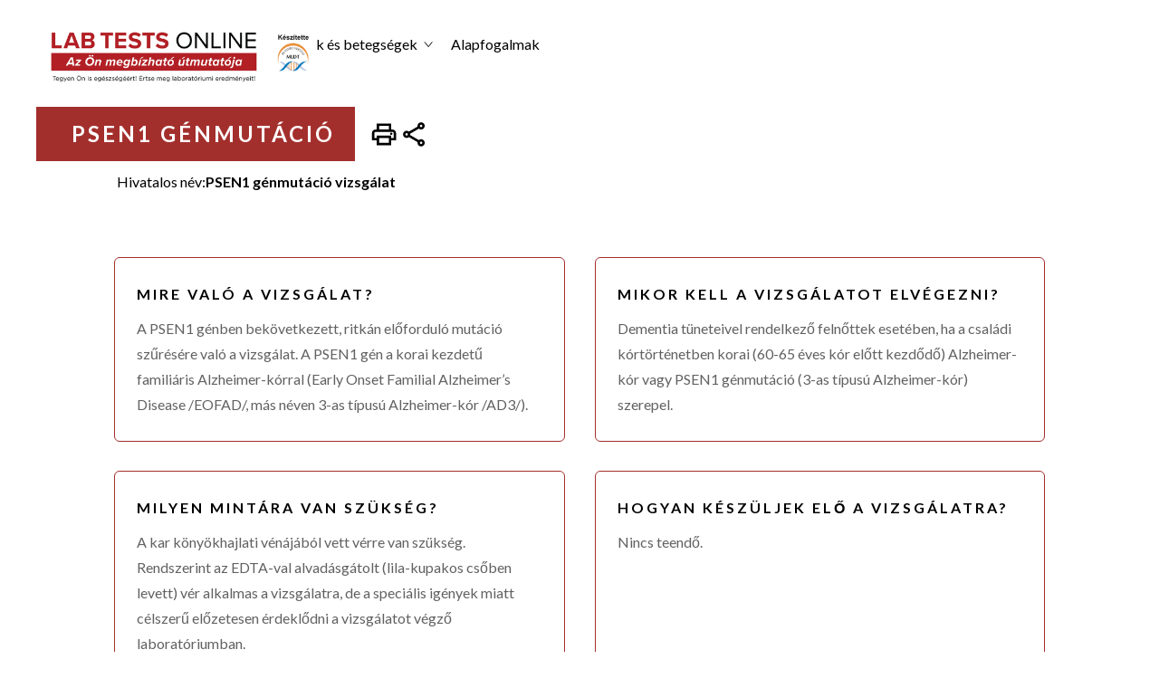

--- FILE ---
content_type: text/html
request_url: https://www.labtestsonline.hu/tests/psen1-genmutacio
body_size: 20688
content:
<!DOCTYPE html><!-- This site was created in Webflow. https://webflow.com --><!-- Last Published: Fri Jan 10 2025 12:43:59 GMT+0000 (Coordinated Universal Time) --><html data-wf-domain="www.labtestsonline.hu" data-wf-page="63501359230d058d46f7f6f6" data-wf-site="633332a17cf58b28103a4305" data-wf-collection="63501359230d05cab4f7f6f4" data-wf-item-slug="psen1-genmutacio"><head><meta charset="utf-8"/><title>PSEN1 génmutáció | Lab Tests Online-ES</title><meta content="width=device-width, initial-scale=1" name="viewport"/><meta content="Webflow" name="generator"/><link href="https://cdn.prod.website-files.com/633332a17cf58b28103a4305/css/lto-e65fb3.webflow.7bf3824ad.css" rel="stylesheet" type="text/css"/><link href="https://fonts.googleapis.com" rel="preconnect"/><link href="https://fonts.gstatic.com" rel="preconnect" crossorigin="anonymous"/><script src="https://ajax.googleapis.com/ajax/libs/webfont/1.6.26/webfont.js" type="text/javascript"></script><script type="text/javascript">WebFont.load({  google: {    families: ["Lato:100,100italic,300,300italic,400,400italic,700,700italic,900,900italic"]  }});</script><script type="text/javascript">!function(o,c){var n=c.documentElement,t=" w-mod-";n.className+=t+"js",("ontouchstart"in o||o.DocumentTouch&&c instanceof DocumentTouch)&&(n.className+=t+"touch")}(window,document);</script><link href="https://cdn.prod.website-files.com/633332a17cf58b28103a4305/63aae2a308d0987c671e67ea_favicon-32x32.png" rel="shortcut icon" type="image/x-icon"/><link href="https://cdn.prod.website-files.com/img/webclip.png" rel="apple-touch-icon"/><script async="" src="https://www.googletagmanager.com/gtag/js?id=G-D7XJER6JF4"></script><script type="text/javascript">window.dataLayer = window.dataLayer || [];function gtag(){dataLayer.push(arguments);}gtag('set', 'developer_id.dZGVlNj', true);gtag('js', new Date());gtag('config', 'G-D7XJER6JF4');</script><script src="https://code.jquery.com/jquery-latest.min.js" type="text/javascript"></script>
<script id="jetboost-script" type="text/javascript"> window.JETBOOST_SITE_ID = "cl9fqhp3w08930uwj53h9gsis"; (function(d) { var s = d.createElement("script"); s.src = "https://cdn.jetboost.io/jetboost.js"; s.async = 1; d.getElementsByTagName("head")[0].appendChild(s); })(document); </script>
</head><body class="body-4"><div data-collapse="medium" data-animation="default" data-duration="400" data-easing="ease" data-easing2="ease" data-doc-height="1" role="banner" class="navigation-pages w-nav"><div class="navigation-wrap"><a href="/" class="logo-link w-nav-brand"><img width="300" sizes="(max-width: 479px) 100vw, (max-width: 767px) 39vw, 300px" src="https://cdn.prod.website-files.com/633332a17cf58b28103a4305/63a4bf366ccbdb22295166c1_Screenshot%202022-12-22%20at%2021.33.44.png" srcset="https://cdn.prod.website-files.com/633332a17cf58b28103a4305/63a4bf366ccbdb22295166c1_Screenshot%202022-12-22%20at%2021.33.44-p-500.png 500w, https://cdn.prod.website-files.com/633332a17cf58b28103a4305/63a4bf366ccbdb22295166c1_Screenshot%202022-12-22%20at%2021.33.44-p-800.png 800w, https://cdn.prod.website-files.com/633332a17cf58b28103a4305/63a4bf366ccbdb22295166c1_Screenshot%202022-12-22%20at%2021.33.44.png 824w" alt="" class="logo-image"/></a><div class="menu"><img src="https://cdn.prod.website-files.com/633332a17cf58b28103a4305/633349303b0ebe2dfc6c064a_search.svg" loading="lazy" data-w-id="8b03cb0e-e008-5d47-e7a4-4db701a6d30e" alt="" class="search_btn mobile"/><nav role="navigation" class="nav w-nav-menu"><div class="nav-item"><div class="nav-item-container"><a href="#" data-w-id="27ff465d-ed9c-283f-6205-7fe88e650021" class="navigation-item w-nav-link">Laboratóriumi vizsgálatok</a><img alt="" loading="lazy" src="https://cdn.prod.website-files.com/633332a17cf58b28103a4305/633338123d8480826ec3537e_down-arrow.svg" class="image arrow-lab"/></div></div><div class="nav-item"><div class="nav-item-container"><a href="#" data-w-id="3fbf9fb2-52e4-4e58-aff3-53bab88a1515" class="navigation-item w-nav-link">Állapotok és betegségek</a><img alt="" loading="lazy" src="https://cdn.prod.website-files.com/633332a17cf58b28103a4305/633338123d8480826ec3537e_down-arrow.svg" class="image"/></div></div><div class="nav-item"><div class="nav-item-container"><a href="/alapfogalmak" class="navigation-item w-nav-link">Alapfogalmak</a></div></div><img src="https://cdn.prod.website-files.com/633332a17cf58b28103a4305/633349303b0ebe2dfc6c064a_search.svg" loading="lazy" data-w-id="ad0aabce-5d99-ff4d-0a91-1d277b163591" alt="" class="search_btn"/></nav></div></div><div data-current="Tab 1" data-easing="ease" data-duration-in="300" data-duration-out="100" class="search-mega-menu w-tabs"><div class="tabs-wrap w-tab-menu"><a data-w-tab="Tab 2" class="tab-wrap w-inline-block w-tab-link"><div><img width="103" alt="" src="https://cdn.prod.website-files.com/633332a17cf58b28103a4305/6371247618cd9c4e36a36c37_Frame%2062.png" loading="lazy" class="image-14"/></div><div><div class="tab-title">Laboratóriumi vizsgálatok</div></div></a><a data-w-tab="Tab 1" class="tab-wrap w-inline-block w-tab-link w--current"><div class="div-block-31"><img alt="" loading="lazy" src="https://cdn.prod.website-files.com/633332a17cf58b28103a4305/637124763b9c9d1fcd264fda_Frame%2063.png" class="image-14"/><div><div class="tab-title">Állapotok és betegségek</div></div></div></a></div><div class="tabs-content w-tab-content"><div data-w-tab="Tab 2" class="tab-pane-tab-2 w-tab-pane"><form action="/search" class="w-form"><input class="search-input-3 jetboost-list-search-input-zgvz w-input" maxlength="256" name="query" placeholder="Search…" type="search" id="search-3" required=""/><input type="submit" class="search-button-3 w-button" value="Search"/></form><div class="collection-list-wrapper-9 jetboost-list-wrapper-zgvz owerflow-x-none w-dyn-list"><div role="list" class="collection-list-3-copy overflow-x-none w-dyn-items"><div role="listitem" class="w-dyn-item"><div class="w-embed"><input type="hidden" class="jetboost-list-item" value="10-komponensu-drogteszt" /></div><a href="/tests/10-komponensu-drogteszt" class="vizsgalatok-link">10 komponensű drogteszt</a></div><div role="listitem" class="w-dyn-item"><div class="w-embed"><input type="hidden" class="jetboost-list-item" value="17-hidroxiprogeszteron" /></div><a href="/tests/17-hidroxiprogeszteron" class="vizsgalatok-link">17-Hidroxiprogeszteron</a></div><div role="listitem" class="w-dyn-item"><div class="w-embed"><input type="hidden" class="jetboost-list-item" value="5-hiaa" /></div><a href="/tests/5-hiaa" class="vizsgalatok-link">5-HIAA</a></div><div role="listitem" class="w-dyn-item"><div class="w-embed"><input type="hidden" class="jetboost-list-item" value="vitamin" /></div><a href="/tests/vitamin" class="vizsgalatok-link">A-vitamin</a></div><div role="listitem" class="w-dyn-item"><div class="w-embed"><input type="hidden" class="jetboost-list-item" value="ace-angiotenzin-konvertalo-enzim" /></div><a href="/tests/ace-angiotenzin-konvertalo-enzim" class="vizsgalatok-link">ACE (Angiotenzin-konvertáló enzim)</a></div><div role="listitem" class="w-dyn-item"><div class="w-embed"><input type="hidden" class="jetboost-list-item" value="act-aktivalt-alvadasi-ido" /></div><a href="/tests/act-aktivalt-alvadasi-ido" class="vizsgalatok-link">ACT (aktivált alvadási idő)</a></div><div role="listitem" class="w-dyn-item"><div class="w-embed"><input type="hidden" class="jetboost-list-item" value="acth" /></div><a href="/tests/acth" class="vizsgalatok-link">ACTH</a></div><div role="listitem" class="w-dyn-item"><div class="w-embed"><input type="hidden" class="jetboost-list-item" value="acth-terheleses-vizsgalat" /></div><a href="/tests/acth-terheleses-vizsgalat" class="vizsgalatok-link">ACTH terheléses vizsgálat</a></div><div role="listitem" class="w-dyn-item"><div class="w-embed"><input type="hidden" class="jetboost-list-item" value="adh" /></div><a href="/tests/adh" class="vizsgalatok-link">ADH</a></div><div role="listitem" class="w-dyn-item"><div class="w-embed"><input type="hidden" class="jetboost-list-item" value="afp" /></div><a href="/tests/afp" class="vizsgalatok-link">AFP</a></div><div role="listitem" class="w-dyn-item"><div class="w-embed"><input type="hidden" class="jetboost-list-item" value="afp-alfa-fotoprotein-tumor-marker" /></div><a href="/tests/afp-alfa-fotoprotein-tumor-marker" class="vizsgalatok-link">AFP (Alfa-fötoprotein) tumor marker</a></div><div role="listitem" class="w-dyn-item"><div class="w-embed"><input type="hidden" class="jetboost-list-item" value="alk-mutacio-genatrendezodes" /></div><a href="/tests/alk-mutacio-genatrendezodes" class="vizsgalatok-link">ALK mutáció (Génátrendeződés)</a></div><div role="listitem" class="w-dyn-item"><div class="w-embed"><input type="hidden" class="jetboost-list-item" value="ama-antimitokondrialis-antitest" /></div><a href="/tests/ama-antimitokondrialis-antitest" class="vizsgalatok-link">AMA (Antimitokondriális antitest)</a></div><div role="listitem" class="w-dyn-item"><div class="w-embed"><input type="hidden" class="jetboost-list-item" value="ana-antinuklearis-antitest" /></div><a href="/tests/ana-antinuklearis-antitest" class="vizsgalatok-link">ANA (Antinukleáris antitest)</a></div><div role="listitem" class="w-dyn-item"><div class="w-embed"><input type="hidden" class="jetboost-list-item" value="ancampopr3-antitest" /></div><a href="/tests/ancampopr3-antitest" class="vizsgalatok-link">ANCA/MPO/PR3 Antitest</a></div><div role="listitem" class="w-dyn-item"><div class="w-embed"><input type="hidden" class="jetboost-list-item" value="apoe-genotipizalas-alzheimer-korban" /></div><a href="/tests/apoe-genotipizalas-alzheimer-korban" class="vizsgalatok-link">APOE genotipizálás Alzheimer-kórban</a></div><div role="listitem" class="w-dyn-item"><div class="w-embed"><input type="hidden" class="jetboost-list-item" value="apoe-genotipizalas-sziv-es-errendszeri-betegsegekben" /></div><a href="/tests/apoe-genotipizalas-sziv-es-errendszeri-betegsegekben" class="vizsgalatok-link">APOE genotipizálás szív- és érrendszeri betegségekben</a></div><div role="listitem" class="w-dyn-item"><div class="w-embed"><input type="hidden" class="jetboost-list-item" value="apti-aktivalt-parcialis-tromboplasztin-ido" /></div><a href="/tests/apti-aktivalt-parcialis-tromboplasztin-ido" class="vizsgalatok-link">APTI (Aktivált parciális tromboplasztin idő)</a></div><div role="listitem" class="w-dyn-item"><div class="w-embed"><input type="hidden" class="jetboost-list-item" value="acetaminophen" /></div><a href="/tests/acetaminophen" class="vizsgalatok-link">Acetaminophen</a></div><div role="listitem" class="w-dyn-item"><div class="w-embed"><input type="hidden" class="jetboost-list-item" value="acetilkolin-receptor-antitest" /></div><a href="/tests/acetilkolin-receptor-antitest" class="vizsgalatok-link">Acetilkolin receptor antitest</a></div><div role="listitem" class="w-dyn-item"><div class="w-embed"><input type="hidden" class="jetboost-list-item" value="adenozin-deaminaz" /></div><a href="/tests/adenozin-deaminaz" class="vizsgalatok-link">Adenozin deamináz</a></div><div role="listitem" class="w-dyn-item"><div class="w-embed"><input type="hidden" class="jetboost-list-item" value="akut-virus-hepatitisz-panel" /></div><a href="/tests/akut-virus-hepatitisz-panel" class="vizsgalatok-link">Akut Vírus Hepatitisz Panel</a></div><div role="listitem" class="w-dyn-item"><div class="w-embed"><input type="hidden" class="jetboost-list-item" value="albumin" /></div><a href="/tests/albumin" class="vizsgalatok-link">Albumin</a></div><div role="listitem" class="w-dyn-item"><div class="w-embed"><input type="hidden" class="jetboost-list-item" value="aldolaz" /></div><a href="/tests/aldolaz" class="vizsgalatok-link">Aldoláz</a></div><div role="listitem" class="w-dyn-item"><div class="w-embed"><input type="hidden" class="jetboost-list-item" value="aldosteron" /></div><a href="/tests/aldosteron" class="vizsgalatok-link">Aldosteron</a></div><div role="listitem" class="w-dyn-item"><div class="w-embed"><input type="hidden" class="jetboost-list-item" value="alfa-1-antitripszin" /></div><a href="/tests/alfa-1-antitripszin" class="vizsgalatok-link">Alfa-1 Antitripszin</a></div><div role="listitem" class="w-dyn-item"><div class="w-embed"><input type="hidden" class="jetboost-list-item" value="alkalikus-foszfataz" /></div><a href="/tests/alkalikus-foszfataz" class="vizsgalatok-link">Alkalikus foszfatáz</a></div><div role="listitem" class="w-dyn-item"><div class="w-embed"><input type="hidden" class="jetboost-list-item" value="allergenspecifikus-ige" /></div><a href="/tests/allergenspecifikus-ige" class="vizsgalatok-link">Allergénspecifikus IgE</a></div><div role="listitem" class="w-dyn-item"><div class="w-embed"><input type="hidden" class="jetboost-list-item" value="alvadasi-faktorok" /></div><a href="/tests/alvadasi-faktorok" class="vizsgalatok-link">Alvadási faktorok</a></div><div role="listitem" class="w-dyn-item"><div class="w-embed"><input type="hidden" class="jetboost-list-item" value="amilaz" /></div><a href="/tests/amilaz" class="vizsgalatok-link">Amiláz</a></div><div role="listitem" class="w-dyn-item"><div class="w-embed"><input type="hidden" class="jetboost-list-item" value="ammonia" /></div><a href="/tests/ammonia" class="vizsgalatok-link">Ammónia</a></div><div role="listitem" class="w-dyn-item"><div class="w-embed"><input type="hidden" class="jetboost-list-item" value="androsztendion" /></div><a href="/tests/androsztendion" class="vizsgalatok-link">Androszténdion</a></div><div role="listitem" class="w-dyn-item"><div class="w-embed"><input type="hidden" class="jetboost-list-item" value="anti-mullerian-hormon" /></div><a href="/tests/anti-mullerian-hormon" class="vizsgalatok-link">Anti-Müllerian Hormon</a></div><div role="listitem" class="w-dyn-item"><div class="w-embed"><input type="hidden" class="jetboost-list-item" value="anti-saccharomyces-cerevisiae-antitestek-asca" /></div><a href="/tests/anti-saccharomyces-cerevisiae-antitestek-asca" class="vizsgalatok-link">Anti-Saccharomyces cerevisiae antitestek (ASCA)</a></div><div role="listitem" class="w-dyn-item"><div class="w-embed"><input type="hidden" class="jetboost-list-item" value="anti-dsdns" /></div><a href="/tests/anti-dsdns" class="vizsgalatok-link">Anti-dsDNS</a></div><div role="listitem" class="w-dyn-item"><div class="w-embed"><input type="hidden" class="jetboost-list-item" value="anti-streptolizin-o-aso" /></div><a href="/tests/anti-streptolizin-o-aso" class="vizsgalatok-link">Anti-streptolizin O (ASO)</a></div><div role="listitem" class="w-dyn-item"><div class="w-embed"><input type="hidden" class="jetboost-list-item" value="antibiotikum-erzekenysegi-vizsgalat" /></div><a href="/tests/antibiotikum-erzekenysegi-vizsgalat" class="vizsgalatok-link">Antibiotikum érzékenységi vizsgálat</a></div><div role="listitem" class="w-dyn-item"><div class="w-embed"><input type="hidden" class="jetboost-list-item" value="antifoszfolipid-antitestek" /></div><a href="/tests/antifoszfolipid-antitestek" class="vizsgalatok-link">Antifoszfolipid antitestek</a></div><div role="listitem" class="w-dyn-item"><div class="w-embed"><input type="hidden" class="jetboost-list-item" value="antitrombin" /></div><a href="/tests/antitrombin" class="vizsgalatok-link">Antitrombin</a></div><div role="listitem" class="w-dyn-item"><div class="w-embed"><input type="hidden" class="jetboost-list-item" value="apo" /></div><a href="/tests/apo" class="vizsgalatok-link">Apo A</a></div><div role="listitem" class="w-dyn-item"><div class="w-embed"><input type="hidden" class="jetboost-list-item" value="apo-b" /></div><a href="/tests/apo-b" class="vizsgalatok-link">Apo B</a></div><div role="listitem" class="w-dyn-item"><div class="w-embed"><input type="hidden" class="jetboost-list-item" value="b-sejt-immunoglobulin-genatrendezodes" /></div><a href="/tests/b-sejt-immunoglobulin-genatrendezodes" class="vizsgalatok-link">B-sejt immunoglobulin génátrendeződés</a></div><div role="listitem" class="w-dyn-item"><div class="w-embed"><input type="hidden" class="jetboost-list-item" value="b-vitaminok" /></div><a href="/tests/b-vitaminok" class="vizsgalatok-link">B-vitaminok</a></div><div role="listitem" class="w-dyn-item"><div class="w-embed"><input type="hidden" class="jetboost-list-item" value="bcr-abl1" /></div><a href="/tests/bcr-abl1" class="vizsgalatok-link">BCR-ABL1</a></div><div role="listitem" class="w-dyn-item"><div class="w-embed"><input type="hidden" class="jetboost-list-item" value="bnp-es-nt-probnp" /></div><a href="/tests/bnp-es-nt-probnp" class="vizsgalatok-link">BNP és NT-proBNP</a></div><div role="listitem" class="w-dyn-item"><div class="w-embed"><input type="hidden" class="jetboost-list-item" value="brca-genek-mutacioinak-vizsgalata" /></div><a href="/tests/brca-genek-mutacioinak-vizsgalata" class="vizsgalatok-link">BRCA-gének mutációinak vizsgálata</a></div><div role="listitem" class="w-dyn-item"><div class="w-embed"><input type="hidden" class="jetboost-list-item" value="bikarbonat" /></div><a href="/tests/bikarbonat" class="vizsgalatok-link">Bikarbonát</a></div><div role="listitem" class="w-dyn-item"><div class="w-embed"><input type="hidden" class="jetboost-list-item" value="bilirubin" /></div><a href="/tests/bilirubin" class="vizsgalatok-link">Bilirubin</a></div><div role="listitem" class="w-dyn-item"><div class="w-embed"><input type="hidden" class="jetboost-list-item" value="beta-2-glikoprotein-1ellenes-antitestek" /></div><a href="/tests/beta-2-glikoprotein-1ellenes-antitestek" class="vizsgalatok-link">Béta-2 glikoprotein-1ellenes antitestek</a></div><div role="listitem" class="w-dyn-item"><div class="w-embed"><input type="hidden" class="jetboost-list-item" value="beta-2-mikroglobulin-tumor-marker" /></div><a href="/tests/beta-2-mikroglobulin-tumor-marker" class="vizsgalatok-link">Béta-2-mikroglobulin, tumor marker</a></div><div role="listitem" class="w-dyn-item"><div class="w-embed"><input type="hidden" class="jetboost-list-item" value="beta-2-mikroglobulin-vese-betegseg" /></div><a href="/tests/beta-2-mikroglobulin-vese-betegseg" class="vizsgalatok-link">Béta-2-mikroglobulin, vese betegség</a></div><div role="listitem" class="w-dyn-item"><div class="w-embed"><input type="hidden" class="jetboost-list-item" value="c-peptid" /></div><a href="/tests/c-peptid" class="vizsgalatok-link">C-peptid</a></div><div role="listitem" class="w-dyn-item"><div class="w-embed"><input type="hidden" class="jetboost-list-item" value="c-reaktiv-feherje-crp" /></div><a href="/tests/c-reaktiv-feherje-crp" class="vizsgalatok-link">C-reaktív fehérje (CRP)</a></div><div role="listitem" class="w-dyn-item"><div class="w-embed"><input type="hidden" class="jetboost-list-item" value="c-reaktiv-feherje-ultraszenzitiv" /></div><a href="/tests/c-reaktiv-feherje-ultraszenzitiv" class="vizsgalatok-link">C-reaktív fehérje, ultraszenzitív</a></div><div role="listitem" class="w-dyn-item"><div class="w-embed"><input type="hidden" class="jetboost-list-item" value="ca-15-3-cancer-antigen-15-3" /></div><a href="/tests/ca-15-3-cancer-antigen-15-3" class="vizsgalatok-link">CA 15-3 (Cancer antigén 15-3)</a></div><div role="listitem" class="w-dyn-item"><div class="w-embed"><input type="hidden" class="jetboost-list-item" value="calr-mutacio" /></div><a href="/tests/calr-mutacio" class="vizsgalatok-link">CALR mutáció</a></div><div role="listitem" class="w-dyn-item"><div class="w-embed"><input type="hidden" class="jetboost-list-item" value="ccp-ciklikus-citrullinalt-peptid" /></div><a href="/tests/ccp-ciklikus-citrullinalt-peptid" class="vizsgalatok-link">CCP (Ciklikus citrullinált peptid)</a></div><div role="listitem" class="w-dyn-item"><div class="w-embed"><input type="hidden" class="jetboost-list-item" value="cd4-sejtek" /></div><a href="/tests/cd4-sejtek" class="vizsgalatok-link">CD4 sejtek</a></div><div role="listitem" class="w-dyn-item"><div class="w-embed"><input type="hidden" class="jetboost-list-item" value="cea-carcinoembryonalis-antigen" /></div><a href="/tests/cea-carcinoembryonalis-antigen" class="vizsgalatok-link">CEA (Carcinoembryonális antigén)</a></div><div role="listitem" class="w-dyn-item"><div class="w-embed"><input type="hidden" class="jetboost-list-item" value="ck-kreatin-kinaz" /></div><a href="/tests/ck-kreatin-kinaz" class="vizsgalatok-link">CK (kreatin-kináz)</a></div><div role="listitem" class="w-dyn-item"><div class="w-embed"><input type="hidden" class="jetboost-list-item" value="ck-mb" /></div><a href="/tests/ck-mb" class="vizsgalatok-link">CK-MB</a></div><div role="listitem" class="w-dyn-item"><div class="w-embed"><input type="hidden" class="jetboost-list-item" value="cmv-cytomegalovirus" /></div><a href="/tests/cmv-cytomegalovirus" class="vizsgalatok-link">CMV (Cytomegalovirus)</a></div><div role="listitem" class="w-dyn-item"><div class="w-embed"><input type="hidden" class="jetboost-list-item" value="covid-19-antitest-vizsgalat" /></div><a href="/tests/covid-19-antitest-vizsgalat" class="vizsgalatok-link">COVID-19 antitest vizsgálat</a></div><div role="listitem" class="w-dyn-item"><div class="w-embed"><input type="hidden" class="jetboost-list-item" value="calcitonin" /></div><a href="/tests/calcitonin" class="vizsgalatok-link">Calcitonin</a></div><div role="listitem" class="w-dyn-item"><div class="w-embed"><input type="hidden" class="jetboost-list-item" value="centromer-elleni-antitest" /></div><a href="/tests/centromer-elleni-antitest" class="vizsgalatok-link">Centromer elleni antitest</a></div><div role="listitem" class="w-dyn-item"><div class="w-embed"><input type="hidden" class="jetboost-list-item" value="chlamydia" /></div><a href="/tests/chlamydia" class="vizsgalatok-link">Chlamydia</a></div><div role="listitem" class="w-dyn-item"><div class="w-embed"><input type="hidden" class="jetboost-list-item" value="ciklosporin" /></div><a href="/tests/ciklosporin" class="vizsgalatok-link">Ciklosporin</a></div><div role="listitem" class="w-dyn-item"><div class="w-embed"><input type="hidden" class="jetboost-list-item" value="cink-protoporfirin" /></div><a href="/tests/cink-protoporfirin" class="vizsgalatok-link">Cink-protoporfirin</a></div><div role="listitem" class="w-dyn-item"><div class="w-embed"><input type="hidden" class="jetboost-list-item" value="cisztatin-c" /></div><a href="/tests/cisztatin-c" class="vizsgalatok-link">Cisztatin C</a></div><div role="listitem" class="w-dyn-item"><div class="w-embed"><input type="hidden" class="jetboost-list-item" value="cisztas-fibrozis-gen-mutaciovizsgalata" /></div><a href="/tests/cisztas-fibrozis-gen-mutaciovizsgalata" class="vizsgalatok-link">Cisztás fibrózis gén mutációvizsgálata</a></div><div role="listitem" class="w-dyn-item"><div class="w-embed"><input type="hidden" class="jetboost-list-item" value="clopidogrel-cyp2c19-genotipus" /></div><a href="/tests/clopidogrel-cyp2c19-genotipus" class="vizsgalatok-link">Clopidogrel (CYP2C19 genotipus)</a></div><div role="listitem" class="w-dyn-item"><div class="w-embed"><input type="hidden" class="jetboost-list-item" value="clostridioides-difficile-es-c-difficile-toxin-kimutatas" /></div><a href="/tests/clostridioides-difficile-es-c-difficile-toxin-kimutatas" class="vizsgalatok-link">Clostridioides difficile és C. difficile toxin kimutatás</a></div><div role="listitem" class="w-dyn-item"><div class="w-embed"><input type="hidden" class="jetboost-list-item" value="coombs-teszt-direkt" /></div><a href="/tests/coombs-teszt-direkt" class="vizsgalatok-link">Coombs teszt, Direkt</a></div><div role="listitem" class="w-dyn-item"><div class="w-embed"><input type="hidden" class="jetboost-list-item" value="csontmarkerek" /></div><a href="/tests/csontmarkerek" class="vizsgalatok-link">Csontmarkerek</a></div><div role="listitem" class="w-dyn-item"><div class="w-embed"><input type="hidden" class="jetboost-list-item" value="csontvelo-aspiracio-es-biopszia" /></div><a href="/tests/csontvelo-aspiracio-es-biopszia" class="vizsgalatok-link">Csontvelő aspiráció és biopszia</a></div><div role="listitem" class="w-dyn-item"><div class="w-embed"><input type="hidden" class="jetboost-list-item" value="coruloplazmin" /></div><a href="/tests/coruloplazmin" class="vizsgalatok-link">Cöruloplazmin</a></div><div role="listitem" class="w-dyn-item"><div class="w-embed"><input type="hidden" class="jetboost-list-item" value="d-dimer" /></div><a href="/tests/d-dimer" class="vizsgalatok-link">D-dimer</a></div><div role="listitem" class="w-dyn-item"><div class="w-embed"><input type="hidden" class="jetboost-list-item" value="d-vitamin" /></div><a href="/tests/d-vitamin" class="vizsgalatok-link">D-vitamin</a></div><div role="listitem" class="w-dyn-item"><div class="w-embed"><input type="hidden" class="jetboost-list-item" value="dhea-s" /></div><a href="/tests/dhea-s" class="vizsgalatok-link">DHEA-S</a></div><div role="listitem" class="w-dyn-item"><div class="w-embed"><input type="hidden" class="jetboost-list-item" value="dnaz-b-elleni-antitest" /></div><a href="/tests/dnaz-b-elleni-antitest" class="vizsgalatok-link">DNáz-B elleni antitest</a></div><div role="listitem" class="w-dyn-item"><div class="w-embed"><input type="hidden" class="jetboost-list-item" value="dengue-laz-vizsgalat" /></div><a href="/tests/dengue-laz-vizsgalat" class="vizsgalatok-link">Dengue-láz vizsgálat</a></div><div role="listitem" class="w-dyn-item"><div class="w-embed"><input type="hidden" class="jetboost-list-item" value="diabeteshez-tarsitott-autoantitestek" /></div><a href="/tests/diabeteshez-tarsitott-autoantitestek" class="vizsgalatok-link">Diabeteshez társított autoantitestek</a></div><div role="listitem" class="w-dyn-item"><div class="w-embed"><input type="hidden" class="jetboost-list-item" value="digoxin" /></div><a href="/tests/digoxin" class="vizsgalatok-link">Digoxin</a></div><div role="listitem" class="w-dyn-item"><div class="w-embed"><input type="hidden" class="jetboost-list-item" value="ebv-specifikus-ellenanyagok" /></div><a href="/tests/ebv-specifikus-ellenanyagok" class="vizsgalatok-link">EBV specifikus ellenanyagok</a></div><div role="listitem" class="w-dyn-item"><div class="w-embed"><input type="hidden" class="jetboost-list-item" value="egfr-genjenek-mutaciovizsgalata" /></div><a href="/tests/egfr-genjenek-mutaciovizsgalata" class="vizsgalatok-link">EGFR génjének mutációvizsgálata</a></div><div role="listitem" class="w-dyn-item"><div class="w-embed"><input type="hidden" class="jetboost-list-item" value="ena-panel" /></div><a href="/tests/ena-panel" class="vizsgalatok-link">ENA panel</a></div><div role="listitem" class="w-dyn-item"><div class="w-embed"><input type="hidden" class="jetboost-list-item" value="elektrolitok" /></div><a href="/tests/elektrolitok" class="vizsgalatok-link">Elektrolitok</a></div><div role="listitem" class="w-dyn-item"><div class="w-embed"><input type="hidden" class="jetboost-list-item" value="elso-trimeszterbeli-szures" /></div><a href="/tests/elso-trimeszterbeli-szures" class="vizsgalatok-link">Első trimeszterbeli szűrés</a></div><div role="listitem" class="w-dyn-item"><div class="w-embed"><input type="hidden" class="jetboost-list-item" value="eritropoietin" /></div><a href="/tests/eritropoietin" class="vizsgalatok-link">Eritropoietin</a></div><div role="listitem" class="w-dyn-item"><div class="w-embed"><input type="hidden" class="jetboost-list-item" value="etanol" /></div><a href="/tests/etanol" class="vizsgalatok-link">Etanol</a></div><div role="listitem" class="w-dyn-item"><div class="w-embed"><input type="hidden" class="jetboost-list-item" value="fip1l1-pdgfra" /></div><a href="/tests/fip1l1-pdgfra" class="vizsgalatok-link">FIP1L1-PDGFRA</a></div><div role="listitem" class="w-dyn-item"><div class="w-embed"><input type="hidden" class="jetboost-list-item" value="fsh" /></div><a href="/tests/fsh" class="vizsgalatok-link">FSH</a></div><div role="listitem" class="w-dyn-item"><div class="w-embed"><input type="hidden" class="jetboost-list-item" value="fvs-feherversejt" /></div><a href="/tests/fvs-feherversejt" class="vizsgalatok-link">FVS (Fehérvérsejt)</a></div><div role="listitem" class="w-dyn-item"><div class="w-embed"><input type="hidden" class="jetboost-list-item" value="farmakogenetikai-vizsgalatok" /></div><a href="/tests/farmakogenetikai-vizsgalatok" class="vizsgalatok-link">Farmakogenetikai vizsgálatok</a></div><div role="listitem" class="w-dyn-item"><div class="w-embed"><input type="hidden" class="jetboost-list-item" value="feherje-elfo" /></div><a href="/tests/feherje-elfo" class="vizsgalatok-link">Fehérje ELFO</a></div><div role="listitem" class="w-dyn-item"><div class="w-embed"><input type="hidden" class="jetboost-list-item" value="feherversejt-fvs-differencialas" /></div><a href="/tests/feherversejt-fvs-differencialas" class="vizsgalatok-link">Fehérvérsejt (FVS) differenciálás</a></div><div role="listitem" class="w-dyn-item"><div class="w-embed"><input type="hidden" class="jetboost-list-item" value="fenitoin" /></div><a href="/tests/fenitoin" class="vizsgalatok-link">Fenitoin</a></div><div role="listitem" class="w-dyn-item"><div class="w-embed"><input type="hidden" class="jetboost-list-item" value="fenobarbital" /></div><a href="/tests/fenobarbital" class="vizsgalatok-link">Fenobarbitál</a></div><div role="listitem" class="w-dyn-item"><div class="w-embed"><input type="hidden" class="jetboost-list-item" value="ferritin" /></div><a href="/tests/ferritin" class="vizsgalatok-link">Ferritin</a></div><div role="listitem" class="w-dyn-item"><div class="w-embed"><input type="hidden" class="jetboost-list-item" value="fibrinogen" /></div><a href="/tests/fibrinogen" class="vizsgalatok-link">Fibrinogén</a></div></div></div></div><div data-w-tab="Tab 1" class="tab-pane-tab-1 w-tab-pane w--tab-active"><form action="/search" class="w-form"><input class="search-input-3 jetboost-list-search-input-n18z w-input" maxlength="256" name="query" placeholder="Search…" type="search" id="search-3" required=""/><input type="submit" class="search-button-3 w-button" value="Search"/></form><div class="collection-list-wrapper-8 jetboost-list-wrapper-n18z overflow-x-none w-dyn-list"><div role="list" class="collection-list-3-copy overflow-x-none w-dyn-items"><div role="listitem" class="collection-item-5 w-dyn-item"><div class="w-embed"><input type="hidden" class="jetboost-list-item" value="miasztenia-gravisz" /></div><a href="/conditions/miasztenia-gravisz" class="vizsgalatok-link">Miaszténia grávisz </a></div><div role="listitem" class="collection-item-5 w-dyn-item"><div class="w-embed"><input type="hidden" class="jetboost-list-item" value="petefeszekrak" /></div><a href="/conditions/petefeszekrak" class="vizsgalatok-link">Petefészekrák</a></div><div role="listitem" class="collection-item-5 w-dyn-item"><div class="w-embed"><input type="hidden" class="jetboost-list-item" value="osteoarthritis" /></div><a href="/conditions/osteoarthritis" class="vizsgalatok-link">Osteoarthritis</a></div><div role="listitem" class="collection-item-5 w-dyn-item"><div class="w-embed"><input type="hidden" class="jetboost-list-item" value="olommergezes" /></div><a href="/conditions/olommergezes" class="vizsgalatok-link">Ólommérgezés</a></div><div role="listitem" class="collection-item-5 w-dyn-item"><div class="w-embed"><input type="hidden" class="jetboost-list-item" value="rheumatoid-arthritis" /></div><a href="/conditions/rheumatoid-arthritis" class="vizsgalatok-link">Rheumatoid arthritis</a></div><div role="listitem" class="collection-item-5 w-dyn-item"><div class="w-embed"><input type="hidden" class="jetboost-list-item" value="pangasos-szivelegtelenseg" /></div><a href="/conditions/pangasos-szivelegtelenseg" class="vizsgalatok-link">Pangásos szívelégtelenség</a></div><div role="listitem" class="collection-item-5 w-dyn-item"><div class="w-embed"><input type="hidden" class="jetboost-list-item" value="mieloproliferativ-betegsegek" /></div><a href="/conditions/mieloproliferativ-betegsegek" class="vizsgalatok-link">Mieloproliferatív betegségek</a></div><div role="listitem" class="collection-item-5 w-dyn-item"><div class="w-embed"><input type="hidden" class="jetboost-list-item" value="metabolikus-szindroma" /></div><a href="/conditions/metabolikus-szindroma" class="vizsgalatok-link">Metabolikus szindróma</a></div><div role="listitem" class="collection-item-5 w-dyn-item"><div class="w-embed"><input type="hidden" class="jetboost-list-item" value="ovsomor" /></div><a href="/conditions/ovsomor" class="vizsgalatok-link">Övsömör</a></div><div role="listitem" class="collection-item-5 w-dyn-item"><div class="w-embed"><input type="hidden" class="jetboost-list-item" value="prosztatarak" /></div><a href="/conditions/prosztatarak" class="vizsgalatok-link">Prosztatarák</a></div><div role="listitem" class="collection-item-5 w-dyn-item"><div class="w-embed"><input type="hidden" class="jetboost-list-item" value="pajzsmirigyrak" /></div><a href="/conditions/pajzsmirigyrak" class="vizsgalatok-link">Pajzsmirigyrák</a></div><div role="listitem" class="collection-item-5 w-dyn-item"><div class="w-embed"><input type="hidden" class="jetboost-list-item" value="mielodiszplazia-szindroma" /></div><a href="/conditions/mielodiszplazia-szindroma" class="vizsgalatok-link">Mielodiszplázia szindróma</a></div><div role="listitem" class="collection-item-5 w-dyn-item"><div class="w-embed"><input type="hidden" class="jetboost-list-item" value="laktoz-intolerancia" /></div><a href="/conditions/laktoz-intolerancia" class="vizsgalatok-link">Laktóz intolerancia</a></div><div role="listitem" class="collection-item-5 w-dyn-item"><div class="w-embed"><input type="hidden" class="jetboost-list-item" value="koszveny" /></div><a href="/conditions/koszveny" class="vizsgalatok-link">Köszvény</a></div><div role="listitem" class="collection-item-5 w-dyn-item"><div class="w-embed"><input type="hidden" class="jetboost-list-item" value="mellekpajzsmirigy-betegsegek" /></div><a href="/conditions/mellekpajzsmirigy-betegsegek" class="vizsgalatok-link">Mellékpajzsmirigy betegségek</a></div><div role="listitem" class="collection-item-5 w-dyn-item"><div class="w-embed"><input type="hidden" class="jetboost-list-item" value="liszterzekenyseg" /></div><a href="/conditions/liszterzekenyseg" class="vizsgalatok-link">Lisztérzékenység</a></div><div role="listitem" class="collection-item-5 w-dyn-item"><div class="w-embed"><input type="hidden" class="jetboost-list-item" value="mellrak" /></div><a href="/conditions/mellrak" class="vizsgalatok-link">Mellrák</a></div><div role="listitem" class="collection-item-5 w-dyn-item"><div class="w-embed"><input type="hidden" class="jetboost-list-item" value="mehnyakrak" /></div><a href="/conditions/mehnyakrak" class="vizsgalatok-link">Méhnyakrák</a></div><div role="listitem" class="collection-item-5 w-dyn-item"><div class="w-embed"><input type="hidden" class="jetboost-list-item" value="limfoma" /></div><a href="/conditions/limfoma" class="vizsgalatok-link">Limfóma</a></div><div role="listitem" class="collection-item-5 w-dyn-item"><div class="w-embed"><input type="hidden" class="jetboost-list-item" value="leukemia" /></div><a href="/conditions/leukemia" class="vizsgalatok-link">Leukémia</a></div><div role="listitem" class="collection-item-5 w-dyn-item"><div class="w-embed"><input type="hidden" class="jetboost-list-item" value="malabszorpcio" /></div><a href="/conditions/malabszorpcio" class="vizsgalatok-link">Malabszorpció</a></div><div role="listitem" class="collection-item-5 w-dyn-item"><div class="w-embed"><input type="hidden" class="jetboost-list-item" value="herpesz-genitalis" /></div><a href="/conditions/herpesz-genitalis" class="vizsgalatok-link">Herpesz (genitális)</a></div><div role="listitem" class="collection-item-5 w-dyn-item"><div class="w-embed"><input type="hidden" class="jetboost-list-item" value="majbetegsegek" /></div><a href="/conditions/majbetegsegek" class="vizsgalatok-link">Májbetegségek</a></div><div role="listitem" class="collection-item-5 w-dyn-item"><div class="w-embed"><input type="hidden" class="jetboost-list-item" value="folsavhiany" /></div><a href="/conditions/folsavhiany" class="vizsgalatok-link">Folsavhiány</a></div><div role="listitem" class="collection-item-5 w-dyn-item"><div class="w-embed"><input type="hidden" class="jetboost-list-item" value="hasnyalmirigyrak" /></div><a href="/conditions/hasnyalmirigyrak" class="vizsgalatok-link">Hasnyálmirigyrák</a></div><div role="listitem" class="collection-item-5 w-dyn-item"><div class="w-embed"><input type="hidden" class="jetboost-list-item" value="hererak" /></div><a href="/conditions/hererak" class="vizsgalatok-link">Hererák</a></div><div role="listitem" class="collection-item-5 w-dyn-item"><div class="w-embed"><input type="hidden" class="jetboost-list-item" value="hemoglobin-rendellenessegek" /></div><a href="/conditions/hemoglobin-rendellenessegek" class="vizsgalatok-link">Hemoglobin rendellenességek</a></div><div role="listitem" class="collection-item-5 w-dyn-item"><div class="w-embed"><input type="hidden" class="jetboost-list-item" value="gyulladasos-belbetegseg" /></div><a href="/conditions/gyulladasos-belbetegseg" class="vizsgalatok-link">Gyulladásos bélbetegség</a></div><div role="listitem" class="collection-item-5 w-dyn-item"><div class="w-embed"><input type="hidden" class="jetboost-list-item" value="gombas-fertozesek" /></div><a href="/conditions/gombas-fertozesek" class="vizsgalatok-link">Gombás fertőzések</a></div><div role="listitem" class="collection-item-5 w-dyn-item"><div class="w-embed"><input type="hidden" class="jetboost-list-item" value="hasnyalmirigy-betegsegek" /></div><a href="/conditions/hasnyalmirigy-betegsegek" class="vizsgalatok-link">Hasnyálmirigy betegségek</a></div><div role="listitem" class="collection-item-5 w-dyn-item"><div class="w-embed"><input type="hidden" class="jetboost-list-item" value="inzulin-rezisztencia" /></div><a href="/conditions/inzulin-rezisztencia" class="vizsgalatok-link">Inzulin rezisztencia</a></div><div role="listitem" class="collection-item-5 w-dyn-item"><div class="w-embed"><input type="hidden" class="jetboost-list-item" value="chlamydiasis" /></div><a href="/conditions/chlamydiasis" class="vizsgalatok-link">Chlamydiasis</a></div><div role="listitem" class="collection-item-5 w-dyn-item"><div class="w-embed"><input type="hidden" class="jetboost-list-item" value="emlorak" /></div><a href="/conditions/emlorak" class="vizsgalatok-link">Emlőrák</a></div><div role="listitem" class="collection-item-5 w-dyn-item"><div class="w-embed"><input type="hidden" class="jetboost-list-item" value="endokrin-szindromak" /></div><a href="/conditions/endokrin-szindromak" class="vizsgalatok-link">Endokrin szindrómák</a></div><div role="listitem" class="collection-item-5 w-dyn-item"><div class="w-embed"><input type="hidden" class="jetboost-list-item" value="b12-vitaminhiany" /></div><a href="/conditions/b12-vitaminhiany" class="vizsgalatok-link">B12-vitaminhiány</a></div><div role="listitem" class="collection-item-5 w-dyn-item"><div class="w-embed"><input type="hidden" class="jetboost-list-item" value="conn-szindroma" /></div><a href="/conditions/conn-szindroma" class="vizsgalatok-link">Conn-szindróma</a></div><div role="listitem" class="collection-item-5 w-dyn-item"><div class="w-embed"><input type="hidden" class="jetboost-list-item" value="arthritis" /></div><a href="/conditions/arthritis" class="vizsgalatok-link">Arthritis</a></div><div role="listitem" class="collection-item-5 w-dyn-item"><div class="w-embed"><input type="hidden" class="jetboost-list-item" value="fibromyalgia" /></div><a href="/conditions/fibromyalgia" class="vizsgalatok-link">Fibromyalgia</a></div><div role="listitem" class="collection-item-5 w-dyn-item"><div class="w-embed"><input type="hidden" class="jetboost-list-item" value="autoimmun-betegsegek" /></div><a href="/conditions/autoimmun-betegsegek" class="vizsgalatok-link">Autoimmun betegségek</a></div><div role="listitem" class="collection-item-5 w-dyn-item"><div class="w-embed"><input type="hidden" class="jetboost-list-item" value="csontvelo-betegsegek" /></div><a href="/conditions/csontvelo-betegsegek" class="vizsgalatok-link">Csontvelő betegségek</a></div><div role="listitem" class="collection-item-5 w-dyn-item"><div class="w-embed"><input type="hidden" class="jetboost-list-item" value="alkoholizmus" /></div><a href="/conditions/alkoholizmus" class="vizsgalatok-link">Alkoholizmus</a></div><div role="listitem" class="collection-item-5 w-dyn-item"><div class="w-embed"><input type="hidden" class="jetboost-list-item" value="alultaplaltsag" /></div><a href="/conditions/alultaplaltsag" class="vizsgalatok-link">Alultápláltság</a></div><div role="listitem" class="collection-item-5 w-dyn-item"><div class="w-embed"><input type="hidden" class="jetboost-list-item" value="down-szindroma" /></div><a href="/conditions/down-szindroma" class="vizsgalatok-link">Down szindróma</a></div><div role="listitem" class="collection-item-5 w-dyn-item"><div class="w-embed"><input type="hidden" class="jetboost-list-item" value="cushing-szindroma" /></div><a href="/conditions/cushing-szindroma" class="vizsgalatok-link">Cushing szindróma</a></div><div role="listitem" class="collection-item-5 w-dyn-item"><div class="w-embed"><input type="hidden" class="jetboost-list-item" value="antifoszfolipid-szindroma" /></div><a href="/conditions/antifoszfolipid-szindroma" class="vizsgalatok-link">Antifoszfolipid szindróma</a></div><div role="listitem" class="collection-item-5 w-dyn-item"><div class="w-embed"><input type="hidden" class="jetboost-list-item" value="asztma" /></div><a href="/conditions/asztma" class="vizsgalatok-link">Asztma</a></div><div role="listitem" class="collection-item-5 w-dyn-item"><div class="w-embed"><input type="hidden" class="jetboost-list-item" value="alacsony-verlemezkeszam" /></div><a href="/conditions/alacsony-verlemezkeszam" class="vizsgalatok-link">Alacsony vérlemezkeszám</a></div><div role="listitem" class="collection-item-5 w-dyn-item"><div class="w-embed"><input type="hidden" class="jetboost-list-item" value="alvadasi-zavarok" /></div><a href="/conditions/alvadasi-zavarok" class="vizsgalatok-link">Alvadási zavarok</a></div><div role="listitem" class="collection-item-5 w-dyn-item"><div class="w-embed"><input type="hidden" class="jetboost-list-item" value="allergia" /></div><a href="/conditions/allergia" class="vizsgalatok-link">Allergia</a></div><div role="listitem" class="collection-item-5 w-dyn-item"><div class="w-embed"><input type="hidden" class="jetboost-list-item" value="angina-pectoris" /></div><a href="/conditions/angina-pectoris" class="vizsgalatok-link">Angina pectoris</a></div><div role="listitem" class="collection-item-5 w-dyn-item"><div class="w-embed"><input type="hidden" class="jetboost-list-item" value="acidozis-es-alkalozis" /></div><a href="/conditions/acidozis-es-alkalozis" class="vizsgalatok-link">Acidózis és alkalózis</a></div><div role="listitem" class="collection-item-5 w-dyn-item"><div class="w-embed"><input type="hidden" class="jetboost-list-item" value="agyalapi-mirigy-betegsegei" /></div><a href="/conditions/agyalapi-mirigy-betegsegei" class="vizsgalatok-link">Agyalapi mirigy betegségei</a></div><div role="listitem" class="collection-item-5 w-dyn-item"><div class="w-embed"><input type="hidden" class="jetboost-list-item" value="addison-kor" /></div><a href="/conditions/addison-kor" class="vizsgalatok-link">Addison-kór</a></div><div role="listitem" class="collection-item-5 w-dyn-item"><div class="w-embed"><input type="hidden" class="jetboost-list-item" value="agyhartya-es-agyvelogyulladas-meningoencephalitis" /></div><a href="/conditions/agyhartya-es-agyvelogyulladas-meningoencephalitis" class="vizsgalatok-link">Agyhártya- és agyvelőgyulladás (meningoencephalitis)</a></div><div role="listitem" class="collection-item-5 w-dyn-item"><div class="w-embed"><input type="hidden" class="jetboost-list-item" value="gyomor-es-nyombelfekely" /></div><a href="/conditions/gyomor-es-nyombelfekely" class="vizsgalatok-link">Gyomor- és nyombélfekély</a></div></div></div></div></div></div><div data-w-id="a0ec72cd-73c9-8906-a0c2-d8e5e9e00fcf" class="labtests-mega"><div class="labtest-mega-menu-wrap overflow-x-none w-container"><form action="/search" class="w-form"><input class="search-input jetboost-list-search-input-nl3e jetboost-list-search-input-zgvz w-input" maxlength="256" name="query" placeholder="Keressen a laborvizsgálatok között..." type="search" id="search-4" required=""/><input type="submit" class="search-button-4 w-button" value="Search"/></form><div class="div-block-34 overflow-x-none"><div class="jetboost-list-wrapper-conditions jetboost-list-wrapper-zgvz jetboost-list-wrapper-r7en w-dyn-list"><div role="list" class="collection-list-6 jetboost-infinite-container-r7en w-dyn-items w-row"><div role="listitem" class="w-dyn-item w-col w-col-3"><div class="w-embed"><input type="hidden" class="jetboost-list-item" value="10-komponensu-drogteszt" /></div><a href="/tests/10-komponensu-drogteszt" class="pill-bg labtests_ico_labtests w-button">10 komponensű drogteszt</a></div><div role="listitem" class="w-dyn-item w-col w-col-3"><div class="w-embed"><input type="hidden" class="jetboost-list-item" value="17-hidroxiprogeszteron" /></div><a href="/tests/17-hidroxiprogeszteron" class="pill-bg labtests_ico_labtests w-button">17-Hidroxiprogeszteron</a></div><div role="listitem" class="w-dyn-item w-col w-col-3"><div class="w-embed"><input type="hidden" class="jetboost-list-item" value="5-hiaa" /></div><a href="/tests/5-hiaa" class="pill-bg labtests_ico_labtests w-button">5-HIAA</a></div><div role="listitem" class="w-dyn-item w-col w-col-3"><div class="w-embed"><input type="hidden" class="jetboost-list-item" value="vitamin" /></div><a href="/tests/vitamin" class="pill-bg labtests_ico_labtests w-button">A-vitamin</a></div><div role="listitem" class="w-dyn-item w-col w-col-3"><div class="w-embed"><input type="hidden" class="jetboost-list-item" value="ace-angiotenzin-konvertalo-enzim" /></div><a href="/tests/ace-angiotenzin-konvertalo-enzim" class="pill-bg labtests_ico_labtests w-button">ACE (Angiotenzin-konvertáló enzim)</a></div><div role="listitem" class="w-dyn-item w-col w-col-3"><div class="w-embed"><input type="hidden" class="jetboost-list-item" value="act-aktivalt-alvadasi-ido" /></div><a href="/tests/act-aktivalt-alvadasi-ido" class="pill-bg labtests_ico_labtests w-button">ACT (aktivált alvadási idő)</a></div><div role="listitem" class="w-dyn-item w-col w-col-3"><div class="w-embed"><input type="hidden" class="jetboost-list-item" value="acth" /></div><a href="/tests/acth" class="pill-bg labtests_ico_labtests w-button">ACTH</a></div><div role="listitem" class="w-dyn-item w-col w-col-3"><div class="w-embed"><input type="hidden" class="jetboost-list-item" value="acth-terheleses-vizsgalat" /></div><a href="/tests/acth-terheleses-vizsgalat" class="pill-bg labtests_ico_labtests w-button">ACTH terheléses vizsgálat</a></div><div role="listitem" class="w-dyn-item w-col w-col-3"><div class="w-embed"><input type="hidden" class="jetboost-list-item" value="adh" /></div><a href="/tests/adh" class="pill-bg labtests_ico_labtests w-button">ADH</a></div><div role="listitem" class="w-dyn-item w-col w-col-3"><div class="w-embed"><input type="hidden" class="jetboost-list-item" value="afp" /></div><a href="/tests/afp" class="pill-bg labtests_ico_labtests w-button">AFP</a></div><div role="listitem" class="w-dyn-item w-col w-col-3"><div class="w-embed"><input type="hidden" class="jetboost-list-item" value="afp-alfa-fotoprotein-tumor-marker" /></div><a href="/tests/afp-alfa-fotoprotein-tumor-marker" class="pill-bg labtests_ico_labtests w-button">AFP (Alfa-fötoprotein) tumor marker</a></div><div role="listitem" class="w-dyn-item w-col w-col-3"><div class="w-embed"><input type="hidden" class="jetboost-list-item" value="alk-mutacio-genatrendezodes" /></div><a href="/tests/alk-mutacio-genatrendezodes" class="pill-bg labtests_ico_labtests w-button">ALK mutáció (Génátrendeződés)</a></div><div role="listitem" class="w-dyn-item w-col w-col-3"><div class="w-embed"><input type="hidden" class="jetboost-list-item" value="ama-antimitokondrialis-antitest" /></div><a href="/tests/ama-antimitokondrialis-antitest" class="pill-bg labtests_ico_labtests w-button">AMA (Antimitokondriális antitest)</a></div><div role="listitem" class="w-dyn-item w-col w-col-3"><div class="w-embed"><input type="hidden" class="jetboost-list-item" value="ana-antinuklearis-antitest" /></div><a href="/tests/ana-antinuklearis-antitest" class="pill-bg labtests_ico_labtests w-button">ANA (Antinukleáris antitest)</a></div><div role="listitem" class="w-dyn-item w-col w-col-3"><div class="w-embed"><input type="hidden" class="jetboost-list-item" value="ancampopr3-antitest" /></div><a href="/tests/ancampopr3-antitest" class="pill-bg labtests_ico_labtests w-button">ANCA/MPO/PR3 Antitest</a></div><div role="listitem" class="w-dyn-item w-col w-col-3"><div class="w-embed"><input type="hidden" class="jetboost-list-item" value="apoe-genotipizalas-alzheimer-korban" /></div><a href="/tests/apoe-genotipizalas-alzheimer-korban" class="pill-bg labtests_ico_labtests w-button">APOE genotipizálás Alzheimer-kórban</a></div><div role="listitem" class="w-dyn-item w-col w-col-3"><div class="w-embed"><input type="hidden" class="jetboost-list-item" value="apoe-genotipizalas-sziv-es-errendszeri-betegsegekben" /></div><a href="/tests/apoe-genotipizalas-sziv-es-errendszeri-betegsegekben" class="pill-bg labtests_ico_labtests w-button">APOE genotipizálás szív- és érrendszeri betegségekben</a></div><div role="listitem" class="w-dyn-item w-col w-col-3"><div class="w-embed"><input type="hidden" class="jetboost-list-item" value="apti-aktivalt-parcialis-tromboplasztin-ido" /></div><a href="/tests/apti-aktivalt-parcialis-tromboplasztin-ido" class="pill-bg labtests_ico_labtests w-button">APTI (Aktivált parciális tromboplasztin idő)</a></div><div role="listitem" class="w-dyn-item w-col w-col-3"><div class="w-embed"><input type="hidden" class="jetboost-list-item" value="acetaminophen" /></div><a href="/tests/acetaminophen" class="pill-bg labtests_ico_labtests w-button">Acetaminophen</a></div><div role="listitem" class="w-dyn-item w-col w-col-3"><div class="w-embed"><input type="hidden" class="jetboost-list-item" value="acetilkolin-receptor-antitest" /></div><a href="/tests/acetilkolin-receptor-antitest" class="pill-bg labtests_ico_labtests w-button">Acetilkolin receptor antitest</a></div><div role="listitem" class="w-dyn-item w-col w-col-3"><div class="w-embed"><input type="hidden" class="jetboost-list-item" value="adenozin-deaminaz" /></div><a href="/tests/adenozin-deaminaz" class="pill-bg labtests_ico_labtests w-button">Adenozin deamináz</a></div><div role="listitem" class="w-dyn-item w-col w-col-3"><div class="w-embed"><input type="hidden" class="jetboost-list-item" value="akut-virus-hepatitisz-panel" /></div><a href="/tests/akut-virus-hepatitisz-panel" class="pill-bg labtests_ico_labtests w-button">Akut Vírus Hepatitisz Panel</a></div><div role="listitem" class="w-dyn-item w-col w-col-3"><div class="w-embed"><input type="hidden" class="jetboost-list-item" value="albumin" /></div><a href="/tests/albumin" class="pill-bg labtests_ico_labtests w-button">Albumin</a></div><div role="listitem" class="w-dyn-item w-col w-col-3"><div class="w-embed"><input type="hidden" class="jetboost-list-item" value="aldolaz" /></div><a href="/tests/aldolaz" class="pill-bg labtests_ico_labtests w-button">Aldoláz</a></div><div role="listitem" class="w-dyn-item w-col w-col-3"><div class="w-embed"><input type="hidden" class="jetboost-list-item" value="aldosteron" /></div><a href="/tests/aldosteron" class="pill-bg labtests_ico_labtests w-button">Aldosteron</a></div><div role="listitem" class="w-dyn-item w-col w-col-3"><div class="w-embed"><input type="hidden" class="jetboost-list-item" value="alfa-1-antitripszin" /></div><a href="/tests/alfa-1-antitripszin" class="pill-bg labtests_ico_labtests w-button">Alfa-1 Antitripszin</a></div><div role="listitem" class="w-dyn-item w-col w-col-3"><div class="w-embed"><input type="hidden" class="jetboost-list-item" value="alkalikus-foszfataz" /></div><a href="/tests/alkalikus-foszfataz" class="pill-bg labtests_ico_labtests w-button">Alkalikus foszfatáz</a></div><div role="listitem" class="w-dyn-item w-col w-col-3"><div class="w-embed"><input type="hidden" class="jetboost-list-item" value="allergenspecifikus-ige" /></div><a href="/tests/allergenspecifikus-ige" class="pill-bg labtests_ico_labtests w-button">Allergénspecifikus IgE</a></div><div role="listitem" class="w-dyn-item w-col w-col-3"><div class="w-embed"><input type="hidden" class="jetboost-list-item" value="alvadasi-faktorok" /></div><a href="/tests/alvadasi-faktorok" class="pill-bg labtests_ico_labtests w-button">Alvadási faktorok</a></div><div role="listitem" class="w-dyn-item w-col w-col-3"><div class="w-embed"><input type="hidden" class="jetboost-list-item" value="amilaz" /></div><a href="/tests/amilaz" class="pill-bg labtests_ico_labtests w-button">Amiláz</a></div><div role="listitem" class="w-dyn-item w-col w-col-3"><div class="w-embed"><input type="hidden" class="jetboost-list-item" value="ammonia" /></div><a href="/tests/ammonia" class="pill-bg labtests_ico_labtests w-button">Ammónia</a></div><div role="listitem" class="w-dyn-item w-col w-col-3"><div class="w-embed"><input type="hidden" class="jetboost-list-item" value="androsztendion" /></div><a href="/tests/androsztendion" class="pill-bg labtests_ico_labtests w-button">Androszténdion</a></div><div role="listitem" class="w-dyn-item w-col w-col-3"><div class="w-embed"><input type="hidden" class="jetboost-list-item" value="anti-mullerian-hormon" /></div><a href="/tests/anti-mullerian-hormon" class="pill-bg labtests_ico_labtests w-button">Anti-Müllerian Hormon</a></div><div role="listitem" class="w-dyn-item w-col w-col-3"><div class="w-embed"><input type="hidden" class="jetboost-list-item" value="anti-saccharomyces-cerevisiae-antitestek-asca" /></div><a href="/tests/anti-saccharomyces-cerevisiae-antitestek-asca" class="pill-bg labtests_ico_labtests w-button">Anti-Saccharomyces cerevisiae antitestek (ASCA)</a></div><div role="listitem" class="w-dyn-item w-col w-col-3"><div class="w-embed"><input type="hidden" class="jetboost-list-item" value="anti-dsdns" /></div><a href="/tests/anti-dsdns" class="pill-bg labtests_ico_labtests w-button">Anti-dsDNS</a></div><div role="listitem" class="w-dyn-item w-col w-col-3"><div class="w-embed"><input type="hidden" class="jetboost-list-item" value="anti-streptolizin-o-aso" /></div><a href="/tests/anti-streptolizin-o-aso" class="pill-bg labtests_ico_labtests w-button">Anti-streptolizin O (ASO)</a></div><div role="listitem" class="w-dyn-item w-col w-col-3"><div class="w-embed"><input type="hidden" class="jetboost-list-item" value="antibiotikum-erzekenysegi-vizsgalat" /></div><a href="/tests/antibiotikum-erzekenysegi-vizsgalat" class="pill-bg labtests_ico_labtests w-button">Antibiotikum érzékenységi vizsgálat</a></div><div role="listitem" class="w-dyn-item w-col w-col-3"><div class="w-embed"><input type="hidden" class="jetboost-list-item" value="antifoszfolipid-antitestek" /></div><a href="/tests/antifoszfolipid-antitestek" class="pill-bg labtests_ico_labtests w-button">Antifoszfolipid antitestek</a></div><div role="listitem" class="w-dyn-item w-col w-col-3"><div class="w-embed"><input type="hidden" class="jetboost-list-item" value="antitrombin" /></div><a href="/tests/antitrombin" class="pill-bg labtests_ico_labtests w-button">Antitrombin</a></div><div role="listitem" class="w-dyn-item w-col w-col-3"><div class="w-embed"><input type="hidden" class="jetboost-list-item" value="apo" /></div><a href="/tests/apo" class="pill-bg labtests_ico_labtests w-button">Apo A</a></div><div role="listitem" class="w-dyn-item w-col w-col-3"><div class="w-embed"><input type="hidden" class="jetboost-list-item" value="apo-b" /></div><a href="/tests/apo-b" class="pill-bg labtests_ico_labtests w-button">Apo B</a></div><div role="listitem" class="w-dyn-item w-col w-col-3"><div class="w-embed"><input type="hidden" class="jetboost-list-item" value="b-sejt-immunoglobulin-genatrendezodes" /></div><a href="/tests/b-sejt-immunoglobulin-genatrendezodes" class="pill-bg labtests_ico_labtests w-button">B-sejt immunoglobulin génátrendeződés</a></div><div role="listitem" class="w-dyn-item w-col w-col-3"><div class="w-embed"><input type="hidden" class="jetboost-list-item" value="b-vitaminok" /></div><a href="/tests/b-vitaminok" class="pill-bg labtests_ico_labtests w-button">B-vitaminok</a></div><div role="listitem" class="w-dyn-item w-col w-col-3"><div class="w-embed"><input type="hidden" class="jetboost-list-item" value="bcr-abl1" /></div><a href="/tests/bcr-abl1" class="pill-bg labtests_ico_labtests w-button">BCR-ABL1</a></div><div role="listitem" class="w-dyn-item w-col w-col-3"><div class="w-embed"><input type="hidden" class="jetboost-list-item" value="bnp-es-nt-probnp" /></div><a href="/tests/bnp-es-nt-probnp" class="pill-bg labtests_ico_labtests w-button">BNP és NT-proBNP</a></div><div role="listitem" class="w-dyn-item w-col w-col-3"><div class="w-embed"><input type="hidden" class="jetboost-list-item" value="brca-genek-mutacioinak-vizsgalata" /></div><a href="/tests/brca-genek-mutacioinak-vizsgalata" class="pill-bg labtests_ico_labtests w-button">BRCA-gének mutációinak vizsgálata</a></div><div role="listitem" class="w-dyn-item w-col w-col-3"><div class="w-embed"><input type="hidden" class="jetboost-list-item" value="bikarbonat" /></div><a href="/tests/bikarbonat" class="pill-bg labtests_ico_labtests w-button">Bikarbonát</a></div><div role="listitem" class="w-dyn-item w-col w-col-3"><div class="w-embed"><input type="hidden" class="jetboost-list-item" value="bilirubin" /></div><a href="/tests/bilirubin" class="pill-bg labtests_ico_labtests w-button">Bilirubin</a></div><div role="listitem" class="w-dyn-item w-col w-col-3"><div class="w-embed"><input type="hidden" class="jetboost-list-item" value="beta-2-glikoprotein-1ellenes-antitestek" /></div><a href="/tests/beta-2-glikoprotein-1ellenes-antitestek" class="pill-bg labtests_ico_labtests w-button">Béta-2 glikoprotein-1ellenes antitestek</a></div><div role="listitem" class="w-dyn-item w-col w-col-3"><div class="w-embed"><input type="hidden" class="jetboost-list-item" value="beta-2-mikroglobulin-tumor-marker" /></div><a href="/tests/beta-2-mikroglobulin-tumor-marker" class="pill-bg labtests_ico_labtests w-button">Béta-2-mikroglobulin, tumor marker</a></div><div role="listitem" class="w-dyn-item w-col w-col-3"><div class="w-embed"><input type="hidden" class="jetboost-list-item" value="beta-2-mikroglobulin-vese-betegseg" /></div><a href="/tests/beta-2-mikroglobulin-vese-betegseg" class="pill-bg labtests_ico_labtests w-button">Béta-2-mikroglobulin, vese betegség</a></div><div role="listitem" class="w-dyn-item w-col w-col-3"><div class="w-embed"><input type="hidden" class="jetboost-list-item" value="c-peptid" /></div><a href="/tests/c-peptid" class="pill-bg labtests_ico_labtests w-button">C-peptid</a></div><div role="listitem" class="w-dyn-item w-col w-col-3"><div class="w-embed"><input type="hidden" class="jetboost-list-item" value="c-reaktiv-feherje-crp" /></div><a href="/tests/c-reaktiv-feherje-crp" class="pill-bg labtests_ico_labtests w-button">C-reaktív fehérje (CRP)</a></div><div role="listitem" class="w-dyn-item w-col w-col-3"><div class="w-embed"><input type="hidden" class="jetboost-list-item" value="c-reaktiv-feherje-ultraszenzitiv" /></div><a href="/tests/c-reaktiv-feherje-ultraszenzitiv" class="pill-bg labtests_ico_labtests w-button">C-reaktív fehérje, ultraszenzitív</a></div><div role="listitem" class="w-dyn-item w-col w-col-3"><div class="w-embed"><input type="hidden" class="jetboost-list-item" value="ca-15-3-cancer-antigen-15-3" /></div><a href="/tests/ca-15-3-cancer-antigen-15-3" class="pill-bg labtests_ico_labtests w-button">CA 15-3 (Cancer antigén 15-3)</a></div><div role="listitem" class="w-dyn-item w-col w-col-3"><div class="w-embed"><input type="hidden" class="jetboost-list-item" value="calr-mutacio" /></div><a href="/tests/calr-mutacio" class="pill-bg labtests_ico_labtests w-button">CALR mutáció</a></div><div role="listitem" class="w-dyn-item w-col w-col-3"><div class="w-embed"><input type="hidden" class="jetboost-list-item" value="ccp-ciklikus-citrullinalt-peptid" /></div><a href="/tests/ccp-ciklikus-citrullinalt-peptid" class="pill-bg labtests_ico_labtests w-button">CCP (Ciklikus citrullinált peptid)</a></div><div role="listitem" class="w-dyn-item w-col w-col-3"><div class="w-embed"><input type="hidden" class="jetboost-list-item" value="cd4-sejtek" /></div><a href="/tests/cd4-sejtek" class="pill-bg labtests_ico_labtests w-button">CD4 sejtek</a></div><div role="listitem" class="w-dyn-item w-col w-col-3"><div class="w-embed"><input type="hidden" class="jetboost-list-item" value="cea-carcinoembryonalis-antigen" /></div><a href="/tests/cea-carcinoembryonalis-antigen" class="pill-bg labtests_ico_labtests w-button">CEA (Carcinoembryonális antigén)</a></div><div role="listitem" class="w-dyn-item w-col w-col-3"><div class="w-embed"><input type="hidden" class="jetboost-list-item" value="ck-kreatin-kinaz" /></div><a href="/tests/ck-kreatin-kinaz" class="pill-bg labtests_ico_labtests w-button">CK (kreatin-kináz)</a></div><div role="listitem" class="w-dyn-item w-col w-col-3"><div class="w-embed"><input type="hidden" class="jetboost-list-item" value="ck-mb" /></div><a href="/tests/ck-mb" class="pill-bg labtests_ico_labtests w-button">CK-MB</a></div><div role="listitem" class="w-dyn-item w-col w-col-3"><div class="w-embed"><input type="hidden" class="jetboost-list-item" value="cmv-cytomegalovirus" /></div><a href="/tests/cmv-cytomegalovirus" class="pill-bg labtests_ico_labtests w-button">CMV (Cytomegalovirus)</a></div><div role="listitem" class="w-dyn-item w-col w-col-3"><div class="w-embed"><input type="hidden" class="jetboost-list-item" value="covid-19-antitest-vizsgalat" /></div><a href="/tests/covid-19-antitest-vizsgalat" class="pill-bg labtests_ico_labtests w-button">COVID-19 antitest vizsgálat</a></div><div role="listitem" class="w-dyn-item w-col w-col-3"><div class="w-embed"><input type="hidden" class="jetboost-list-item" value="calcitonin" /></div><a href="/tests/calcitonin" class="pill-bg labtests_ico_labtests w-button">Calcitonin</a></div><div role="listitem" class="w-dyn-item w-col w-col-3"><div class="w-embed"><input type="hidden" class="jetboost-list-item" value="centromer-elleni-antitest" /></div><a href="/tests/centromer-elleni-antitest" class="pill-bg labtests_ico_labtests w-button">Centromer elleni antitest</a></div><div role="listitem" class="w-dyn-item w-col w-col-3"><div class="w-embed"><input type="hidden" class="jetboost-list-item" value="chlamydia" /></div><a href="/tests/chlamydia" class="pill-bg labtests_ico_labtests w-button">Chlamydia</a></div><div role="listitem" class="w-dyn-item w-col w-col-3"><div class="w-embed"><input type="hidden" class="jetboost-list-item" value="ciklosporin" /></div><a href="/tests/ciklosporin" class="pill-bg labtests_ico_labtests w-button">Ciklosporin</a></div><div role="listitem" class="w-dyn-item w-col w-col-3"><div class="w-embed"><input type="hidden" class="jetboost-list-item" value="cink-protoporfirin" /></div><a href="/tests/cink-protoporfirin" class="pill-bg labtests_ico_labtests w-button">Cink-protoporfirin</a></div><div role="listitem" class="w-dyn-item w-col w-col-3"><div class="w-embed"><input type="hidden" class="jetboost-list-item" value="cisztatin-c" /></div><a href="/tests/cisztatin-c" class="pill-bg labtests_ico_labtests w-button">Cisztatin C</a></div><div role="listitem" class="w-dyn-item w-col w-col-3"><div class="w-embed"><input type="hidden" class="jetboost-list-item" value="cisztas-fibrozis-gen-mutaciovizsgalata" /></div><a href="/tests/cisztas-fibrozis-gen-mutaciovizsgalata" class="pill-bg labtests_ico_labtests w-button">Cisztás fibrózis gén mutációvizsgálata</a></div><div role="listitem" class="w-dyn-item w-col w-col-3"><div class="w-embed"><input type="hidden" class="jetboost-list-item" value="clopidogrel-cyp2c19-genotipus" /></div><a href="/tests/clopidogrel-cyp2c19-genotipus" class="pill-bg labtests_ico_labtests w-button">Clopidogrel (CYP2C19 genotipus)</a></div><div role="listitem" class="w-dyn-item w-col w-col-3"><div class="w-embed"><input type="hidden" class="jetboost-list-item" value="clostridioides-difficile-es-c-difficile-toxin-kimutatas" /></div><a href="/tests/clostridioides-difficile-es-c-difficile-toxin-kimutatas" class="pill-bg labtests_ico_labtests w-button">Clostridioides difficile és C. difficile toxin kimutatás</a></div><div role="listitem" class="w-dyn-item w-col w-col-3"><div class="w-embed"><input type="hidden" class="jetboost-list-item" value="coombs-teszt-direkt" /></div><a href="/tests/coombs-teszt-direkt" class="pill-bg labtests_ico_labtests w-button">Coombs teszt, Direkt</a></div><div role="listitem" class="w-dyn-item w-col w-col-3"><div class="w-embed"><input type="hidden" class="jetboost-list-item" value="csontmarkerek" /></div><a href="/tests/csontmarkerek" class="pill-bg labtests_ico_labtests w-button">Csontmarkerek</a></div><div role="listitem" class="w-dyn-item w-col w-col-3"><div class="w-embed"><input type="hidden" class="jetboost-list-item" value="csontvelo-aspiracio-es-biopszia" /></div><a href="/tests/csontvelo-aspiracio-es-biopszia" class="pill-bg labtests_ico_labtests w-button">Csontvelő aspiráció és biopszia</a></div><div role="listitem" class="w-dyn-item w-col w-col-3"><div class="w-embed"><input type="hidden" class="jetboost-list-item" value="coruloplazmin" /></div><a href="/tests/coruloplazmin" class="pill-bg labtests_ico_labtests w-button">Cöruloplazmin</a></div><div role="listitem" class="w-dyn-item w-col w-col-3"><div class="w-embed"><input type="hidden" class="jetboost-list-item" value="d-dimer" /></div><a href="/tests/d-dimer" class="pill-bg labtests_ico_labtests w-button">D-dimer</a></div><div role="listitem" class="w-dyn-item w-col w-col-3"><div class="w-embed"><input type="hidden" class="jetboost-list-item" value="d-vitamin" /></div><a href="/tests/d-vitamin" class="pill-bg labtests_ico_labtests w-button">D-vitamin</a></div><div role="listitem" class="w-dyn-item w-col w-col-3"><div class="w-embed"><input type="hidden" class="jetboost-list-item" value="dhea-s" /></div><a href="/tests/dhea-s" class="pill-bg labtests_ico_labtests w-button">DHEA-S</a></div><div role="listitem" class="w-dyn-item w-col w-col-3"><div class="w-embed"><input type="hidden" class="jetboost-list-item" value="dnaz-b-elleni-antitest" /></div><a href="/tests/dnaz-b-elleni-antitest" class="pill-bg labtests_ico_labtests w-button">DNáz-B elleni antitest</a></div><div role="listitem" class="w-dyn-item w-col w-col-3"><div class="w-embed"><input type="hidden" class="jetboost-list-item" value="dengue-laz-vizsgalat" /></div><a href="/tests/dengue-laz-vizsgalat" class="pill-bg labtests_ico_labtests w-button">Dengue-láz vizsgálat</a></div><div role="listitem" class="w-dyn-item w-col w-col-3"><div class="w-embed"><input type="hidden" class="jetboost-list-item" value="diabeteshez-tarsitott-autoantitestek" /></div><a href="/tests/diabeteshez-tarsitott-autoantitestek" class="pill-bg labtests_ico_labtests w-button">Diabeteshez társított autoantitestek</a></div><div role="listitem" class="w-dyn-item w-col w-col-3"><div class="w-embed"><input type="hidden" class="jetboost-list-item" value="digoxin" /></div><a href="/tests/digoxin" class="pill-bg labtests_ico_labtests w-button">Digoxin</a></div><div role="listitem" class="w-dyn-item w-col w-col-3"><div class="w-embed"><input type="hidden" class="jetboost-list-item" value="ebv-specifikus-ellenanyagok" /></div><a href="/tests/ebv-specifikus-ellenanyagok" class="pill-bg labtests_ico_labtests w-button">EBV specifikus ellenanyagok</a></div><div role="listitem" class="w-dyn-item w-col w-col-3"><div class="w-embed"><input type="hidden" class="jetboost-list-item" value="egfr-genjenek-mutaciovizsgalata" /></div><a href="/tests/egfr-genjenek-mutaciovizsgalata" class="pill-bg labtests_ico_labtests w-button">EGFR génjének mutációvizsgálata</a></div><div role="listitem" class="w-dyn-item w-col w-col-3"><div class="w-embed"><input type="hidden" class="jetboost-list-item" value="ena-panel" /></div><a href="/tests/ena-panel" class="pill-bg labtests_ico_labtests w-button">ENA panel</a></div><div role="listitem" class="w-dyn-item w-col w-col-3"><div class="w-embed"><input type="hidden" class="jetboost-list-item" value="elektrolitok" /></div><a href="/tests/elektrolitok" class="pill-bg labtests_ico_labtests w-button">Elektrolitok</a></div><div role="listitem" class="w-dyn-item w-col w-col-3"><div class="w-embed"><input type="hidden" class="jetboost-list-item" value="elso-trimeszterbeli-szures" /></div><a href="/tests/elso-trimeszterbeli-szures" class="pill-bg labtests_ico_labtests w-button">Első trimeszterbeli szűrés</a></div><div role="listitem" class="w-dyn-item w-col w-col-3"><div class="w-embed"><input type="hidden" class="jetboost-list-item" value="eritropoietin" /></div><a href="/tests/eritropoietin" class="pill-bg labtests_ico_labtests w-button">Eritropoietin</a></div><div role="listitem" class="w-dyn-item w-col w-col-3"><div class="w-embed"><input type="hidden" class="jetboost-list-item" value="etanol" /></div><a href="/tests/etanol" class="pill-bg labtests_ico_labtests w-button">Etanol</a></div><div role="listitem" class="w-dyn-item w-col w-col-3"><div class="w-embed"><input type="hidden" class="jetboost-list-item" value="fip1l1-pdgfra" /></div><a href="/tests/fip1l1-pdgfra" class="pill-bg labtests_ico_labtests w-button">FIP1L1-PDGFRA</a></div><div role="listitem" class="w-dyn-item w-col w-col-3"><div class="w-embed"><input type="hidden" class="jetboost-list-item" value="fsh" /></div><a href="/tests/fsh" class="pill-bg labtests_ico_labtests w-button">FSH</a></div><div role="listitem" class="w-dyn-item w-col w-col-3"><div class="w-embed"><input type="hidden" class="jetboost-list-item" value="fvs-feherversejt" /></div><a href="/tests/fvs-feherversejt" class="pill-bg labtests_ico_labtests w-button">FVS (Fehérvérsejt)</a></div><div role="listitem" class="w-dyn-item w-col w-col-3"><div class="w-embed"><input type="hidden" class="jetboost-list-item" value="farmakogenetikai-vizsgalatok" /></div><a href="/tests/farmakogenetikai-vizsgalatok" class="pill-bg labtests_ico_labtests w-button">Farmakogenetikai vizsgálatok</a></div><div role="listitem" class="w-dyn-item w-col w-col-3"><div class="w-embed"><input type="hidden" class="jetboost-list-item" value="feherje-elfo" /></div><a href="/tests/feherje-elfo" class="pill-bg labtests_ico_labtests w-button">Fehérje ELFO</a></div><div role="listitem" class="w-dyn-item w-col w-col-3"><div class="w-embed"><input type="hidden" class="jetboost-list-item" value="feherversejt-fvs-differencialas" /></div><a href="/tests/feherversejt-fvs-differencialas" class="pill-bg labtests_ico_labtests w-button">Fehérvérsejt (FVS) differenciálás</a></div><div role="listitem" class="w-dyn-item w-col w-col-3"><div class="w-embed"><input type="hidden" class="jetboost-list-item" value="fenitoin" /></div><a href="/tests/fenitoin" class="pill-bg labtests_ico_labtests w-button">Fenitoin</a></div><div role="listitem" class="w-dyn-item w-col w-col-3"><div class="w-embed"><input type="hidden" class="jetboost-list-item" value="fenobarbital" /></div><a href="/tests/fenobarbital" class="pill-bg labtests_ico_labtests w-button">Fenobarbitál</a></div><div role="listitem" class="w-dyn-item w-col w-col-3"><div class="w-embed"><input type="hidden" class="jetboost-list-item" value="ferritin" /></div><a href="/tests/ferritin" class="pill-bg labtests_ico_labtests w-button">Ferritin</a></div><div role="listitem" class="w-dyn-item w-col w-col-3"><div class="w-embed"><input type="hidden" class="jetboost-list-item" value="fibrinogen" /></div><a href="/tests/fibrinogen" class="pill-bg labtests_ico_labtests w-button">Fibrinogén</a></div></div><div role="navigation" aria-label="List" class="w-pagination-wrapper"><a href="?820bfa0d_page=2" aria-label="Next Page" class="w-pagination-next"><div class="w-inline-block">Next</div><svg class="w-pagination-next-icon" height="12px" width="12px" xmlns="http://www.w3.org/2000/svg" viewBox="0 0 12 12" transform="translate(0, 1)"><path fill="none" stroke="currentColor" fill-rule="evenodd" d="M4 2l4 4-4 4"></path></svg></a><link rel="prerender" href="?820bfa0d_page=2"/></div></div><div class="jetboost-infinite-loader-r7en"></div></div></div></div><div class="conditions-mega"><div class="conditions-mega-menu-wrap overflow-x-none w-container"><form action="/search" class="w-form"><input class="search-input jetboost-list-search-input-conditions jetboost-list-search-input-n18z w-input" maxlength="256" name="query" placeholder="Keressen az állapotok és betegségek között..." type="search" id="search-4" required=""/><input type="submit" class="search-button-4 w-button" value="Search"/></form><div class="div-block-35"><div class="jetboost-list-wrapper-conditions jetboost-list-wrapper-n18z jetboost-list-wrapper-rxe1 w-dyn-list"><div role="list" class="collection-list-7 jetboost-infinite-container-rxe1 w-dyn-items w-row"><div role="listitem" class="w-dyn-item w-col w-col-3"><div class="w-embed"><input type="hidden" class="jetboost-list-item" value="acidozis-es-alkalozis" /></div><a href="/conditions/acidozis-es-alkalozis" class="pill-bg labtests_ico w-button">Acidózis és alkalózis</a></div><div role="listitem" class="w-dyn-item w-col w-col-3"><div class="w-embed"><input type="hidden" class="jetboost-list-item" value="addison-kor" /></div><a href="/conditions/addison-kor" class="pill-bg labtests_ico w-button">Addison-kór</a></div><div role="listitem" class="w-dyn-item w-col w-col-3"><div class="w-embed"><input type="hidden" class="jetboost-list-item" value="agyalapi-mirigy-betegsegei" /></div><a href="/conditions/agyalapi-mirigy-betegsegei" class="pill-bg labtests_ico w-button">Agyalapi mirigy betegségei</a></div><div role="listitem" class="w-dyn-item w-col w-col-3"><div class="w-embed"><input type="hidden" class="jetboost-list-item" value="agyhartya-es-agyvelogyulladas-meningoencephalitis" /></div><a href="/conditions/agyhartya-es-agyvelogyulladas-meningoencephalitis" class="pill-bg labtests_ico w-button">Agyhártya- és agyvelőgyulladás (meningoencephalitis)</a></div><div role="listitem" class="w-dyn-item w-col w-col-3"><div class="w-embed"><input type="hidden" class="jetboost-list-item" value="alacsony-verlemezkeszam" /></div><a href="/conditions/alacsony-verlemezkeszam" class="pill-bg labtests_ico w-button">Alacsony vérlemezkeszám</a></div><div role="listitem" class="w-dyn-item w-col w-col-3"><div class="w-embed"><input type="hidden" class="jetboost-list-item" value="alkoholizmus" /></div><a href="/conditions/alkoholizmus" class="pill-bg labtests_ico w-button">Alkoholizmus</a></div><div role="listitem" class="w-dyn-item w-col w-col-3"><div class="w-embed"><input type="hidden" class="jetboost-list-item" value="allergia" /></div><a href="/conditions/allergia" class="pill-bg labtests_ico w-button">Allergia</a></div><div role="listitem" class="w-dyn-item w-col w-col-3"><div class="w-embed"><input type="hidden" class="jetboost-list-item" value="alultaplaltsag" /></div><a href="/conditions/alultaplaltsag" class="pill-bg labtests_ico w-button">Alultápláltság</a></div><div role="listitem" class="w-dyn-item w-col w-col-3"><div class="w-embed"><input type="hidden" class="jetboost-list-item" value="alvadasi-zavarok" /></div><a href="/conditions/alvadasi-zavarok" class="pill-bg labtests_ico w-button">Alvadási zavarok</a></div><div role="listitem" class="w-dyn-item w-col w-col-3"><div class="w-embed"><input type="hidden" class="jetboost-list-item" value="angina-pectoris" /></div><a href="/conditions/angina-pectoris" class="pill-bg labtests_ico w-button">Angina pectoris</a></div><div role="listitem" class="w-dyn-item w-col w-col-3"><div class="w-embed"><input type="hidden" class="jetboost-list-item" value="antifoszfolipid-szindroma" /></div><a href="/conditions/antifoszfolipid-szindroma" class="pill-bg labtests_ico w-button">Antifoszfolipid szindróma</a></div><div role="listitem" class="w-dyn-item w-col w-col-3"><div class="w-embed"><input type="hidden" class="jetboost-list-item" value="arthritis" /></div><a href="/conditions/arthritis" class="pill-bg labtests_ico w-button">Arthritis</a></div><div role="listitem" class="w-dyn-item w-col w-col-3"><div class="w-embed"><input type="hidden" class="jetboost-list-item" value="asztma" /></div><a href="/conditions/asztma" class="pill-bg labtests_ico w-button">Asztma</a></div><div role="listitem" class="w-dyn-item w-col w-col-3"><div class="w-embed"><input type="hidden" class="jetboost-list-item" value="autoimmun-betegsegek" /></div><a href="/conditions/autoimmun-betegsegek" class="pill-bg labtests_ico w-button">Autoimmun betegségek</a></div><div role="listitem" class="w-dyn-item w-col w-col-3"><div class="w-embed"><input type="hidden" class="jetboost-list-item" value="b12-vitaminhiany" /></div><a href="/conditions/b12-vitaminhiany" class="pill-bg labtests_ico w-button">B12-vitaminhiány</a></div><div role="listitem" class="w-dyn-item w-col w-col-3"><div class="w-embed"><input type="hidden" class="jetboost-list-item" value="chlamydiasis" /></div><a href="/conditions/chlamydiasis" class="pill-bg labtests_ico w-button">Chlamydiasis</a></div><div role="listitem" class="w-dyn-item w-col w-col-3"><div class="w-embed"><input type="hidden" class="jetboost-list-item" value="conn-szindroma" /></div><a href="/conditions/conn-szindroma" class="pill-bg labtests_ico w-button">Conn-szindróma</a></div><div role="listitem" class="w-dyn-item w-col w-col-3"><div class="w-embed"><input type="hidden" class="jetboost-list-item" value="csontvelo-betegsegek" /></div><a href="/conditions/csontvelo-betegsegek" class="pill-bg labtests_ico w-button">Csontvelő betegségek</a></div><div role="listitem" class="w-dyn-item w-col w-col-3"><div class="w-embed"><input type="hidden" class="jetboost-list-item" value="cushing-szindroma" /></div><a href="/conditions/cushing-szindroma" class="pill-bg labtests_ico w-button">Cushing szindróma</a></div><div role="listitem" class="w-dyn-item w-col w-col-3"><div class="w-embed"><input type="hidden" class="jetboost-list-item" value="down-szindroma" /></div><a href="/conditions/down-szindroma" class="pill-bg labtests_ico w-button">Down szindróma</a></div><div role="listitem" class="w-dyn-item w-col w-col-3"><div class="w-embed"><input type="hidden" class="jetboost-list-item" value="emlorak" /></div><a href="/conditions/emlorak" class="pill-bg labtests_ico w-button">Emlőrák</a></div><div role="listitem" class="w-dyn-item w-col w-col-3"><div class="w-embed"><input type="hidden" class="jetboost-list-item" value="endokrin-szindromak" /></div><a href="/conditions/endokrin-szindromak" class="pill-bg labtests_ico w-button">Endokrin szindrómák</a></div><div role="listitem" class="w-dyn-item w-col w-col-3"><div class="w-embed"><input type="hidden" class="jetboost-list-item" value="fibromyalgia" /></div><a href="/conditions/fibromyalgia" class="pill-bg labtests_ico w-button">Fibromyalgia</a></div><div role="listitem" class="w-dyn-item w-col w-col-3"><div class="w-embed"><input type="hidden" class="jetboost-list-item" value="folsavhiany" /></div><a href="/conditions/folsavhiany" class="pill-bg labtests_ico w-button">Folsavhiány</a></div><div role="listitem" class="w-dyn-item w-col w-col-3"><div class="w-embed"><input type="hidden" class="jetboost-list-item" value="gombas-fertozesek" /></div><a href="/conditions/gombas-fertozesek" class="pill-bg labtests_ico w-button">Gombás fertőzések</a></div><div role="listitem" class="w-dyn-item w-col w-col-3"><div class="w-embed"><input type="hidden" class="jetboost-list-item" value="gyomor-es-nyombelfekely" /></div><a href="/conditions/gyomor-es-nyombelfekely" class="pill-bg labtests_ico w-button">Gyomor- és nyombélfekély</a></div><div role="listitem" class="w-dyn-item w-col w-col-3"><div class="w-embed"><input type="hidden" class="jetboost-list-item" value="gyulladasos-belbetegseg" /></div><a href="/conditions/gyulladasos-belbetegseg" class="pill-bg labtests_ico w-button">Gyulladásos bélbetegség</a></div><div role="listitem" class="w-dyn-item w-col w-col-3"><div class="w-embed"><input type="hidden" class="jetboost-list-item" value="hasnyalmirigy-betegsegek" /></div><a href="/conditions/hasnyalmirigy-betegsegek" class="pill-bg labtests_ico w-button">Hasnyálmirigy betegségek</a></div><div role="listitem" class="w-dyn-item w-col w-col-3"><div class="w-embed"><input type="hidden" class="jetboost-list-item" value="hasnyalmirigyrak" /></div><a href="/conditions/hasnyalmirigyrak" class="pill-bg labtests_ico w-button">Hasnyálmirigyrák</a></div><div role="listitem" class="w-dyn-item w-col w-col-3"><div class="w-embed"><input type="hidden" class="jetboost-list-item" value="hemoglobin-rendellenessegek" /></div><a href="/conditions/hemoglobin-rendellenessegek" class="pill-bg labtests_ico w-button">Hemoglobin rendellenességek</a></div><div role="listitem" class="w-dyn-item w-col w-col-3"><div class="w-embed"><input type="hidden" class="jetboost-list-item" value="hererak" /></div><a href="/conditions/hererak" class="pill-bg labtests_ico w-button">Hererák</a></div><div role="listitem" class="w-dyn-item w-col w-col-3"><div class="w-embed"><input type="hidden" class="jetboost-list-item" value="herpesz-genitalis" /></div><a href="/conditions/herpesz-genitalis" class="pill-bg labtests_ico w-button">Herpesz (genitális)</a></div><div role="listitem" class="w-dyn-item w-col w-col-3"><div class="w-embed"><input type="hidden" class="jetboost-list-item" value="inzulin-rezisztencia" /></div><a href="/conditions/inzulin-rezisztencia" class="pill-bg labtests_ico w-button">Inzulin rezisztencia</a></div><div role="listitem" class="w-dyn-item w-col w-col-3"><div class="w-embed"><input type="hidden" class="jetboost-list-item" value="koszveny" /></div><a href="/conditions/koszveny" class="pill-bg labtests_ico w-button">Köszvény</a></div><div role="listitem" class="w-dyn-item w-col w-col-3"><div class="w-embed"><input type="hidden" class="jetboost-list-item" value="laktoz-intolerancia" /></div><a href="/conditions/laktoz-intolerancia" class="pill-bg labtests_ico w-button">Laktóz intolerancia</a></div><div role="listitem" class="w-dyn-item w-col w-col-3"><div class="w-embed"><input type="hidden" class="jetboost-list-item" value="leukemia" /></div><a href="/conditions/leukemia" class="pill-bg labtests_ico w-button">Leukémia</a></div><div role="listitem" class="w-dyn-item w-col w-col-3"><div class="w-embed"><input type="hidden" class="jetboost-list-item" value="limfoma" /></div><a href="/conditions/limfoma" class="pill-bg labtests_ico w-button">Limfóma</a></div><div role="listitem" class="w-dyn-item w-col w-col-3"><div class="w-embed"><input type="hidden" class="jetboost-list-item" value="liszterzekenyseg" /></div><a href="/conditions/liszterzekenyseg" class="pill-bg labtests_ico w-button">Lisztérzékenység</a></div><div role="listitem" class="w-dyn-item w-col w-col-3"><div class="w-embed"><input type="hidden" class="jetboost-list-item" value="malabszorpcio" /></div><a href="/conditions/malabszorpcio" class="pill-bg labtests_ico w-button">Malabszorpció</a></div><div role="listitem" class="w-dyn-item w-col w-col-3"><div class="w-embed"><input type="hidden" class="jetboost-list-item" value="mellrak" /></div><a href="/conditions/mellrak" class="pill-bg labtests_ico w-button">Mellrák</a></div><div role="listitem" class="w-dyn-item w-col w-col-3"><div class="w-embed"><input type="hidden" class="jetboost-list-item" value="mellekpajzsmirigy-betegsegek" /></div><a href="/conditions/mellekpajzsmirigy-betegsegek" class="pill-bg labtests_ico w-button">Mellékpajzsmirigy betegségek</a></div><div role="listitem" class="w-dyn-item w-col w-col-3"><div class="w-embed"><input type="hidden" class="jetboost-list-item" value="metabolikus-szindroma" /></div><a href="/conditions/metabolikus-szindroma" class="pill-bg labtests_ico w-button">Metabolikus szindróma</a></div><div role="listitem" class="w-dyn-item w-col w-col-3"><div class="w-embed"><input type="hidden" class="jetboost-list-item" value="miasztenia-gravisz" /></div><a href="/conditions/miasztenia-gravisz" class="pill-bg labtests_ico w-button">Miaszténia grávisz </a></div><div role="listitem" class="w-dyn-item w-col w-col-3"><div class="w-embed"><input type="hidden" class="jetboost-list-item" value="mielodiszplazia-szindroma" /></div><a href="/conditions/mielodiszplazia-szindroma" class="pill-bg labtests_ico w-button">Mielodiszplázia szindróma</a></div><div role="listitem" class="w-dyn-item w-col w-col-3"><div class="w-embed"><input type="hidden" class="jetboost-list-item" value="mieloproliferativ-betegsegek" /></div><a href="/conditions/mieloproliferativ-betegsegek" class="pill-bg labtests_ico w-button">Mieloproliferatív betegségek</a></div><div role="listitem" class="w-dyn-item w-col w-col-3"><div class="w-embed"><input type="hidden" class="jetboost-list-item" value="majbetegsegek" /></div><a href="/conditions/majbetegsegek" class="pill-bg labtests_ico w-button">Májbetegségek</a></div><div role="listitem" class="w-dyn-item w-col w-col-3"><div class="w-embed"><input type="hidden" class="jetboost-list-item" value="mehnyakrak" /></div><a href="/conditions/mehnyakrak" class="pill-bg labtests_ico w-button">Méhnyakrák</a></div><div role="listitem" class="w-dyn-item w-col w-col-3"><div class="w-embed"><input type="hidden" class="jetboost-list-item" value="osteoarthritis" /></div><a href="/conditions/osteoarthritis" class="pill-bg labtests_ico w-button">Osteoarthritis</a></div><div role="listitem" class="w-dyn-item w-col w-col-3"><div class="w-embed"><input type="hidden" class="jetboost-list-item" value="pajzsmirigyrak" /></div><a href="/conditions/pajzsmirigyrak" class="pill-bg labtests_ico w-button">Pajzsmirigyrák</a></div><div role="listitem" class="w-dyn-item w-col w-col-3"><div class="w-embed"><input type="hidden" class="jetboost-list-item" value="pangasos-szivelegtelenseg" /></div><a href="/conditions/pangasos-szivelegtelenseg" class="pill-bg labtests_ico w-button">Pangásos szívelégtelenség</a></div><div role="listitem" class="w-dyn-item w-col w-col-3"><div class="w-embed"><input type="hidden" class="jetboost-list-item" value="petefeszekrak" /></div><a href="/conditions/petefeszekrak" class="pill-bg labtests_ico w-button">Petefészekrák</a></div><div role="listitem" class="w-dyn-item w-col w-col-3"><div class="w-embed"><input type="hidden" class="jetboost-list-item" value="prosztatarak" /></div><a href="/conditions/prosztatarak" class="pill-bg labtests_ico w-button">Prosztatarák</a></div><div role="listitem" class="w-dyn-item w-col w-col-3"><div class="w-embed"><input type="hidden" class="jetboost-list-item" value="rheumatoid-arthritis" /></div><a href="/conditions/rheumatoid-arthritis" class="pill-bg labtests_ico w-button">Rheumatoid arthritis</a></div><div role="listitem" class="w-dyn-item w-col w-col-3"><div class="w-embed"><input type="hidden" class="jetboost-list-item" value="olommergezes" /></div><a href="/conditions/olommergezes" class="pill-bg labtests_ico w-button">Ólommérgezés</a></div><div role="listitem" class="w-dyn-item w-col w-col-3"><div class="w-embed"><input type="hidden" class="jetboost-list-item" value="ovsomor" /></div><a href="/conditions/ovsomor" class="pill-bg labtests_ico w-button">Övsömör</a></div></div></div><div class="jetboost-infinite-loader-rxe1"></div></div></div></div></div><div class="div-block-12"><div class="div-block-13"><div class="div-block-14"><div class="text-block-4">PSEN1 génmutáció</div><img src="https://cdn.prod.website-files.com/633332a17cf58b28103a4305/634eb9fdcf7806681a273658_print.svg" loading="lazy" alt=""/><img src="https://cdn.prod.website-files.com/633332a17cf58b28103a4305/634eb9faa5b1a64dda0a6711_share.svg" loading="lazy" alt=""/></div><div class="div-block-14-copy"><div class="div-block-29 w-condition-invisible"><div class="text-block-14">Más néven: </div><div class="text-block-9 w-dyn-bind-empty"></div></div><div class="div-block-30"><div class="text-block-15">Hivatalos név:</div><div class="text-block-9">PSEN1 génmutáció vizsgálat</div></div></div></div><div class="meta-info"><strong>Másnéven: </strong>25-Hidroxi-D vitamin (Kalcidiol); 1.25 Dihidroxi-D vitamin (Kalcitriol)</div><div class="meta-info">012.  A cikk utoljára módosult: 27.10.2017.</div></div><div class="w-layout-grid grid-2"><div id="w-node-_2feddb08-761b-448b-e60a-539063adad7a-46f7f6f6" class="div-block-16"><h6 id="w-node-_2feddb08-761b-448b-e60a-539063adad7b-46f7f6f6"><strong>Mire való a vizsgálat?</strong></h6><div class="w-richtext"><p>A PSEN1 génben bekövetkezett, ritkán előforduló mutáció szűrésére való a vizsgálat. A PSEN1 gén a korai kezdetű familiáris Alzheimer-kórral (Early Onset Familial Alzheimer’s Disease /EOFAD/, más néven 3-as típusú Alzheimer-kór /AD3/).</p></div></div><div id="w-node-_2feddb08-761b-448b-e60a-539063adad80-46f7f6f6" class="div-block-16"><h6 id="w-node-_2feddb08-761b-448b-e60a-539063adad81-46f7f6f6"><strong>Mikor kell a vizsgálatot elvégezni?<br/></strong></h6><div id="w-node-ac5aa3b2-f0c2-4611-3f9d-74b108717eeb-46f7f6f6" class="w-richtext"><p>Dementia tüneteivel rendelkező felnőttek esetében, ha a családi kórtörténetben korai (60-65 éves kór előtt kezdődő) Alzheimer-kór vagy PSEN1 génmutáció (3-as típusú Alzheimer-kór) szerepel.</p></div></div><div id="w-node-_2feddb08-761b-448b-e60a-539063adad89-46f7f6f6" class="div-block-16"><h6 id="w-node-_2feddb08-761b-448b-e60a-539063adad8a-46f7f6f6"><strong>Milyen mintára van szükség?<br/></strong></h6><div class="w-richtext"><p>A kar könyökhajlati vénájából vett vérre van szükség. Rendszerint az EDTA-val alvadásgátolt (lila-kupakos csőben levett) vér alkalmas a vizsgálatra, de a speciális igények miatt célszerű előzetesen érdeklődni a vizsgálatot végző laboratóriumban.</p></div></div><div id="w-node-_2feddb08-761b-448b-e60a-539063adad92-46f7f6f6" class="div-block-16"><h6 id="w-node-_2feddb08-761b-448b-e60a-539063adad93-46f7f6f6"><strong>Hogyan készüljek elő a vizsgálatra?<br/></strong></h6><div class="w-richtext"><p>Nincs teendő.</p></div></div></div><div class="div-block-12-lower"><h4 id="mas-info" class="heading-8">Áttekintés<br/></h4><div class="w-dyn-list"><div role="list" class="w-dyn-items"><div role="listitem" class="w-dyn-item"><div data-hover="false" data-delay="0" data-w-id="0e65529f-60c8-1603-8c2a-5e90741fe34b" class="accordion-item w-dropdown"><div class="accordion-toggle w-dropdown-toggle"><div style="-webkit-transform:translate3d(0, 0, 0) scale3d(1, 1, 1) rotateX(0) rotateY(0) rotateZ(0deg) skew(0, 0);-moz-transform:translate3d(0, 0, 0) scale3d(1, 1, 1) rotateX(0) rotateY(0) rotateZ(0deg) skew(0, 0);-ms-transform:translate3d(0, 0, 0) scale3d(1, 1, 1) rotateX(0) rotateY(0) rotateZ(0deg) skew(0, 0);transform:translate3d(0, 0, 0) scale3d(1, 1, 1) rotateX(0) rotateY(0) rotateZ(0deg) skew(0, 0)" class="accordion-icon w-icon-dropdown-toggle"></div><div class="accordion-title">Mit vizsgálunk?</div></div><nav style="height:0px" class="dropdown-list w-dropdown-list"><div class="rich-text-block-4 w-richtext"><p>A vizsgálat során mutációkat keresnek a <em>PSEN1</em>gén szekvenciájában, amely a családi halmozódású korai Alzheimer-kór (EOFAD vagy más néven 3-as típusú Alzheimer-kór) hátterében állhat.</p><p> </p><p>Az esetek többségében az Alzheimer-kór 65 éves kor után kezdődik, de az esetek 5-10%-a ennél fiatalabb korban jelentkezik. Ezen korai forma jórészt családi betegség: valamely ágban nemzedékről nemzedékre öröklődik, és génmutáció áll a háttérben. Eddig 3 gén ritka mutációit hozták összefüggésbe ezzel a kórképpel: a <em>PSEN1</em>,<em>PSEN2</em>és az amiloid prekurzor fehérje (<em>APP</em>) nevű génekét.</p><p> </p><p>A <em>PSEN1</em>mutációi fordulnak elő leggyakrabban: a 3-as típusú Alzheimer-kór eseteinek mintegy 30-70%-át okozzák. Mivel a <em>PSEN1</em>domináns gén (autoszomális domináns), elegendő <em>egy</em>– apától vagy anyától örökölt – mutáns példány az Alzheimer-kór kialakulásához.</p><p> </p><p>Nem tudni pontosan, hogyan okoznak a <em>PSEN1</em>mutációi Alzheimer-kórt. Úgy gondolják a szakemberek, hogy a <em>PSEN1</em>gén normális szerepe a presenilin 1 fehérje előállítása, amely az agy és a gerincvelő fejlődése során működik. A presenilin 1 más enzimekkel együttműködve szintén részt vesz bizonyos fehérjék kisebb darabokra (amiloid béta peptidekre) hasításában. Ha mutáció van a <em>PSEN1</em>-ben, abnormális presenilin 1 fehérje termelődik, ami nem látja el megfelelően ezt a feladatot, és a folyamat összeomlik. Ennek hatására hosszabb, ragadós szerkezetű amiloid béta protein keletkezik nagy mennyiségben, amely az idegrendszerre toxikus, és egy idő múlva kialakulnak belőle az Alzheimer-kórra jellegzetes amiloid plakkok.</p><p> </p><p>Eddig a <em>PSEN1</em>génen több mint 150-féle mutációt találtak kisebb számú, a világ különböző tájain élő családokban. A mutációk nagy száma azt sejteti, hogy eddig még ismeretlen mutációk is léteznek, így a <em>PSEN1</em>-vizsgálat nem lesz pozitív minden emberben, akinek <em>PSEN1</em>-mutációja van.</p><p> </p><p>A vizsgálat elvégzése egyszerűbb, ha a családban már kimutatták a konkrét <em>PSEN1</em>-mutációt. A <em>PSEN1 </em>gén mutációvizsgálata viszonylag új keletű teszt, és kevés laboratóriumban végzik.</p><p> </p><p> </p><p><strong>Hogyan történik a mintavétel?</strong></p><p> </p><p>A könyökhajlati vénába vezetett tűvel vérmintát vesznek, vagy egy kis kefével vagy bolyhos végű pálcával a szájüreg két oldalát megtörölgetik.</p><p> </p><p> </p><p><strong>Milyen előkészület szükséges a vizsgálathoz?</strong></p><p> </p><p>Nem szükséges előkészület.</p></div></nav></div></div></div></div></div><div class="div-block-12-lower"><h4 id="mas-info" class="heading-8">Vizsgálat<br/></h4><div class="w-dyn-list"><div role="list" class="w-dyn-items"><div role="listitem" class="w-dyn-item"><div data-hover="false" data-delay="0" data-w-id="88e531ee-1f06-f1c8-e59f-7829d5a33cb8" class="accordion-item w-dropdown"><div class="accordion-toggle w-dropdown-toggle"><div style="-webkit-transform:translate3d(0, 0, 0) scale3d(1, 1, 1) rotateX(0) rotateY(0) rotateZ(0deg) skew(0, 0);-moz-transform:translate3d(0, 0, 0) scale3d(1, 1, 1) rotateX(0) rotateY(0) rotateZ(0deg) skew(0, 0);-ms-transform:translate3d(0, 0, 0) scale3d(1, 1, 1) rotateX(0) rotateY(0) rotateZ(0deg) skew(0, 0);transform:translate3d(0, 0, 0) scale3d(1, 1, 1) rotateX(0) rotateY(0) rotateZ(0deg) skew(0, 0)" class="accordion-icon w-icon-dropdown-toggle"></div><div class="accordion-title">Hogyan alkalmazzák a vizsgálatot?</div></div><nav style="height:0px" class="dropdown-list w-dropdown-list"><div class="w-richtext"><p>A PSEN1 génmutáció vizsgálatát olyan tünetmentes vagy már tünetekkel rendelkező felnőttek szűrésére használják, akiknek családi kórtörténetében korai kezdetű Alzheimer-kór vagy PSEN1 génmutáció szerepel. Segítheti a korai kezdetű Alzheimer-kór differenciál diagnosztikáját is (a korai kezdetű Alzheimer-kór elkülönítését a dementia egyéb formáitól), ebben az esetben azonban általában csak azoknál könnyíti a diagnózis elkészítését, akiknek a családjában már előfordult 3-as típusú Alzheimer-kór. A PSEN1 vizsgálatát alkalmazzák időnként prenatalisan is, amikoris a genetikai tanácsadás során megvizsgálják a PSEN1 mutáció meglétét és felmérik a mutáció továbbadásának kockázatát.<a href="#"> </a></p></div></nav></div></div><div role="listitem" class="w-dyn-item"><div data-hover="false" data-delay="0" data-w-id="88e531ee-1f06-f1c8-e59f-7829d5a33cb8" class="accordion-item w-dropdown"><div class="accordion-toggle w-dropdown-toggle"><div style="-webkit-transform:translate3d(0, 0, 0) scale3d(1, 1, 1) rotateX(0) rotateY(0) rotateZ(0deg) skew(0, 0);-moz-transform:translate3d(0, 0, 0) scale3d(1, 1, 1) rotateX(0) rotateY(0) rotateZ(0deg) skew(0, 0);-ms-transform:translate3d(0, 0, 0) scale3d(1, 1, 1) rotateX(0) rotateY(0) rotateZ(0deg) skew(0, 0);transform:translate3d(0, 0, 0) scale3d(1, 1, 1) rotateX(0) rotateY(0) rotateZ(0deg) skew(0, 0)" class="accordion-icon w-icon-dropdown-toggle"></div><div class="accordion-title">Mikor kéri az orvos a vizsgálatot?</div></div><nav style="height:0px" class="dropdown-list w-dropdown-list"><div class="w-richtext"><p>Ezt a vizsgálatot általában tünetmentes vagy tünetekkel rendelkező felnőttek esetében kérik, akiknek családi kórtörténetében korai kezdetű Alzheimer-kór szerepel. A vizsgálatkérés indokoltságát növeli, ha a kórtörténetben több családtag is érintett és akiknél a 3-as típusú Alzheimer-kór több (legalább 3) nemzedéken keresztül kimutatható volt.<br/>A vizsgálat NEM használható szűrésre a tünetmentes, 3-as típusú Alzheimer-kór családi kórtörténettel nem rendelkező átlagpopulációt esetében, vagy azoknál, akiknek nem korai, hanem kései kezdetű Alzheimer-kórjuk van.<a href="#"> </a></p></div></nav></div></div><div role="listitem" class="w-dyn-item"><div data-hover="false" data-delay="0" data-w-id="88e531ee-1f06-f1c8-e59f-7829d5a33cb8" class="accordion-item w-dropdown"><div class="accordion-toggle w-dropdown-toggle"><div style="-webkit-transform:translate3d(0, 0, 0) scale3d(1, 1, 1) rotateX(0) rotateY(0) rotateZ(0deg) skew(0, 0);-moz-transform:translate3d(0, 0, 0) scale3d(1, 1, 1) rotateX(0) rotateY(0) rotateZ(0deg) skew(0, 0);-ms-transform:translate3d(0, 0, 0) scale3d(1, 1, 1) rotateX(0) rotateY(0) rotateZ(0deg) skew(0, 0);transform:translate3d(0, 0, 0) scale3d(1, 1, 1) rotateX(0) rotateY(0) rotateZ(0deg) skew(0, 0)" class="accordion-icon w-icon-dropdown-toggle"></div><div class="accordion-title">Mit jelent az eredmény?</div></div><nav style="height:0px" class="dropdown-list w-dropdown-list"><div class="w-richtext"><p>Ha valakinek a génjeiben PSEN1 mutációja van, akkor fennáll a lehetősége annak, hogy kialakul nála a 3-as típusú (korai kezdetű) Alzheimer-kór. A megfigyelések szerint a betegség általában más érintett családtaghoz hasonló életkorban jelentkezik, de a mutáció hatása (tünetek, súlyosság és a progresszió sebessége) egyénről egyénre változhat. Mivel ez egy domináns gén, ha az egyik szülőnek van egy PSEN1 mutációja, akkor a gyermekeinek 50%-os esélye van arra, hogy ők is hordozzák.</p><p>Fontos tudni, hogy a PSEN1 génmutáció vizsgálattal a PSEN1 okozta 3-as típusú Alzheimer-kóros eseteknek csak a 30-60 %-át sikerül felfedezni. Ez azt jelenti, hogy ha a vizsgálat eredménye negatív, még akkor is megvan az esélye annak, hogy egy nem azonosított PSEN1 mutáció jelen lehet.</p></div></nav></div></div><div role="listitem" class="w-dyn-item"><div data-hover="false" data-delay="0" data-w-id="88e531ee-1f06-f1c8-e59f-7829d5a33cb8" class="accordion-item w-dropdown"><div class="accordion-toggle w-dropdown-toggle"><div style="-webkit-transform:translate3d(0, 0, 0) scale3d(1, 1, 1) rotateX(0) rotateY(0) rotateZ(0deg) skew(0, 0);-moz-transform:translate3d(0, 0, 0) scale3d(1, 1, 1) rotateX(0) rotateY(0) rotateZ(0deg) skew(0, 0);-ms-transform:translate3d(0, 0, 0) scale3d(1, 1, 1) rotateX(0) rotateY(0) rotateZ(0deg) skew(0, 0);transform:translate3d(0, 0, 0) scale3d(1, 1, 1) rotateX(0) rotateY(0) rotateZ(0deg) skew(0, 0)" class="accordion-icon w-icon-dropdown-toggle"></div><div class="accordion-title">Mit kell még tudnom?</div></div><nav style="height:0px" class="dropdown-list w-dropdown-list"><div class="w-richtext"><p>Az Alzheimer-kór az esetek nagy többségében nem öröklődő betegség, Az emberi 14-es kromoszómán lévő PSEN1 gén (és az 1-es kromoszómán lévő PSEN2 gén) mutációja jelenti azt a nagyon ritka esetet, amikor a betegséghajlam öröklődhet. Az Alzheimer-kórnak - az eddigi ismeretek szerint - szinte kizárólagosan ez a formája családhoz kötött, és nincs összefüggésben a kései kezdetű Alzheimer-kórral. A PSEN1 génmutáció esetenként határozott családi kórtörténet nélkül jelenik meg. Ennek többféle oka is lehet, pl. más apától való származás, új mutációk bekövetkezése, vagy mert egy szülő azelőtt halt meg, hogy a tünetek kialakultak volna, így a családi kórtörténetnek ez az eleme nem ismert.</p><p>A PSEN1 mutáció kimutatása egy új, viszonylag drága vizsgálat, amelynek alkalmazása speciális esetekre korlátozódik, ezért ritkán kérik. Emiatt csak néhány speciális laboratórium végzi, így ha valakinél a kezelőorvos javasolja ennek a vizsgálatnak az elvégzését, akkor a vérmintát a megfelelő laboratóriumba kell küldeni, ahonnan az eredmény csak hosszabb idő múlva érkezik vissza.</p></div></nav></div></div></div></div></div><div class="div-block-12-lower"><h4 id="mas-info" class="heading-8">Gyakori kérdések<br/></h4><div class="w-dyn-list"><div role="list" class="w-dyn-items"><div role="listitem" class="w-dyn-item"><div data-hover="false" data-delay="0" data-w-id="f144c15c-0bbd-56df-d65e-10ed2f0ff475" class="accordion-item w-dropdown"><div class="accordion-toggle w-dropdown-toggle"><div style="-webkit-transform:translate3d(0, 0, 0) scale3d(1, 1, 1) rotateX(0) rotateY(0) rotateZ(0deg) skew(0, 0);-moz-transform:translate3d(0, 0, 0) scale3d(1, 1, 1) rotateX(0) rotateY(0) rotateZ(0deg) skew(0, 0);-ms-transform:translate3d(0, 0, 0) scale3d(1, 1, 1) rotateX(0) rotateY(0) rotateZ(0deg) skew(0, 0);transform:translate3d(0, 0, 0) scale3d(1, 1, 1) rotateX(0) rotateY(0) rotateZ(0deg) skew(0, 0)" class="accordion-icon w-icon-dropdown-toggle"></div><div class="accordion-title">Mire való a vizsgálat?</div></div><nav style="height:0px" class="dropdown-list w-dropdown-list"><div class="w-richtext"><p>A genetikai vizsgálat során mutációt keresnek a <em>PSEN1 </em>génben tüneteket mutató vagy olyan tünetmentes felnőttek esetében, akiknek családjában halmozottan fordul elő korai kezdetű (3-as típusú) Alzheimer-kór (EOFAD), különösen, ha a többi családtagnál találtak mutációt a <em>PSEN1</em>génben. Az eredmény segíthet elkülöníteni a 3-as típusú Alzheimer-kórt a többi korai kezdetű demenciától, de leginkább csak a 3-as típusú Alzheimeresek családtagjainál. Hogy egy szülőnek <em>PSEN1</em>-mutációja van-e, és azt milyen eséllyel örökíti tovább, genetikai tanácsadás keretében lehet felmérni. <em>PSEN1</em>-vizsgálatot azonban ritkán kérnek születés előtt, mert ehhez magzati mintavételre van szükség, és mert prenatalis vizsgálatot általában nem végeznek felnőttkori betegségek esetében.</p><p> </p><p>A PSEN1-teszt nem alkalmas az általános népesség szűrésére, illetve az idős kori Alzheimer-kór vizsgálatára sem.</p></div></nav></div></div><div role="listitem" class="w-dyn-item"><div data-hover="false" data-delay="0" data-w-id="f144c15c-0bbd-56df-d65e-10ed2f0ff475" class="accordion-item w-dropdown"><div class="accordion-toggle w-dropdown-toggle"><div style="-webkit-transform:translate3d(0, 0, 0) scale3d(1, 1, 1) rotateX(0) rotateY(0) rotateZ(0deg) skew(0, 0);-moz-transform:translate3d(0, 0, 0) scale3d(1, 1, 1) rotateX(0) rotateY(0) rotateZ(0deg) skew(0, 0);-ms-transform:translate3d(0, 0, 0) scale3d(1, 1, 1) rotateX(0) rotateY(0) rotateZ(0deg) skew(0, 0);transform:translate3d(0, 0, 0) scale3d(1, 1, 1) rotateX(0) rotateY(0) rotateZ(0deg) skew(0, 0)" class="accordion-icon w-icon-dropdown-toggle"></div><div class="accordion-title">Mikor kéri az orvos a vizsgálatot?</div></div><nav style="height:0px" class="dropdown-list w-dropdown-list"><div class="w-richtext"><p>Akkor jön szóba, ha valakinél 65 éves kora előtt az Alzheimer-kórra jellemző tünetek jelentkeznek. Abban az esetben is kérheti az orvos a vizsgálatot, ha az illető felnőttnek nincsenek tünetei, de családjában előfordult korai kezdetű Alzheimer-kór, különösen, ha az igazolt vagy vélt betegség több családtagot több generáción keresztül sújtott.</p><p> </p><p>Igen ritkán születés előtti vizsgálatként is kérik, ha bizonyítottan érintett személyek vannak a családban és konkrét <em>PSEN1</em>-mutációt is kimutattak valamelyiküknél. Általában azonban nem szokás magzati vagy gyermekkorban tesztelni felnőtt korban jelentkező betegségeket.</p></div></nav></div></div></div></div></div><div class="div-block-12-lower w-condition-invisible"><h4 id="mas-info" class="heading-8">Kapcsolódó oldalak<br/></h4><h6 class="rel-cont">Laboratóriumi vizsgálatok</h6><div class="rel-content-labtests w-dyn-list"><div class="empty-state-10 w-dyn-empty"><div>No items found.</div></div></div><h6 class="rel-cont">Állapotok és betegségek</h6><div class="rel-content-conditions w-dyn-list"><div class="empty-state-9 w-dyn-empty"><div>No items found.</div></div></div></div><div class="div-block-12-lower w-condition-invisible"><h4 id="mas-info" class="heading-8">Máshol az interneten<br/></h4><div class="w-dyn-list"><div class="empty-state-11 w-dyn-empty"><div>No items found.</div></div></div><div class="w-dyn-bind-empty w-richtext"></div></div><div class="div-block-12-lower w-condition-invisible"><h4 id="mas-info" class="heading-8">Felhasznált irodalom<br/></h4><div class="expandable-content short-expandable-content w-dyn-bind-empty w-richtext"></div><div class="div-block-8"><a id="expandable-button" data-w-id="817ddfe4-1205-3e78-1bf9-956f5574c0af" href="#" class="btn_l_red expandable-button w-button">Mutass többet</a></div></div><div class="div-block-12-lower"><h4 id="mas-info" class="heading-8">Kapcsolódó oldalak<br/></h4><div class="expandable-content short-expandable-content w-richtext"><h5>On This Site</h5><p>Tests</p><p><a href="/tests/tauass42">Tau/Aß42</a></p><h5>Elsewhere On The Web</h5><p><a href="http://www.alzforum.org">Alzheimer Research Forum </a></p><p><a href="https://www.nia.nih.gov/health/alzheimers">Alzheimer&#x27;s Disease Education and Referral (ADEAR) Center </a></p><p><a href="https://www.alzheimers.gov">alzheimers.gov: For the people helping people with Alzheimer&#x27;s</a></p><p><a href="https://www.ninds.nih.gov/Disorders/all-disorders">National Institute of Neurological Disorders and Stroke </a></p><p><a href="http://www.mayoclinic.org/diseases-conditions/alzheimers-disease/in-depth/alzheimers-genes/art-20046552">MayoClinic.org: Alzheimer&#x27;s, Is it in your genes?</a></p><p><a href="http://www.alz.org/alzheimers_disease_what_is_alzheimers.asp">Alzheimer&#x27;s Association: What is Alzheimer&#x27;s</a></p><p><a href="http://www.alzheimersreadingroom.com/2011/04/alzheimers-genes-four-known-alzheimers.html">Alzheimer&#x27;s Reading Room: The Four Known Alzheimer&#x27;s Genes </a></p></div><div class="div-block-8"><a id="expandable-button" data-w-id="5e647b6b-fc1e-0a20-e12b-083292142e9a" href="#" class="btn_l_red expandable-button w-button">Mutass többet</a></div></div><div class="section feedback-form-wrapper"><div class="container"><div class="cta-wrap"><div class="div-block-3"></div><div class="div-block-4"><div class="cta-text"><h6 class="heading-7">Kérdése van? <br/>Keressen minket bizalommal.</h6><div class="paragraph-bigger cc-bigger-light">Kérjük mielőtt kitöltené az űrlapot nézze meg a pánciensek által leggyakrabban feltett kérdéséket hátha megtalálja kérdésére a választ.<br/></div></div><div data-hover="false" data-delay="0" data-w-id="2930a0c1-6632-a9ca-45fd-9c5e466f55f1" class="accordion-item w-dropdown"><div class="accordion-toggle w-dropdown-toggle"><div class="accordion-icon w-icon-dropdown-toggle"></div><div class="text-block"><strong>Hol található a laboratórium?</strong></div></div><nav class="dropdown-list w-dropdown-list"><div class="form_ac_wrap"><strong>Honlapunk</strong> (www.labtestsonline.hu) nem egy működő laboratóriumot, hanem egy lakossági és <strong>szakmai</strong> <strong>információs oldal</strong>t takar. <br/>Ezért sem időpontot, sem a vizsgálati árakról vagy elérhetőségről felvilágosítást nem tudunk adni.<br/>Célunk, hogy bemutassuk az orvosi laboratóriumok diagnosztikai tevékenységét, az egyes vizsgálatok elvégzésének feltételeit, az eredményekből levonható főbb következtetéseket.</div></nav></div><div data-hover="false" data-delay="0" data-w-id="2930a0c1-6632-a9ca-45fd-9c5e466f55f9" class="accordion-item w-dropdown"><div class="accordion-toggle w-dropdown-toggle"><div class="accordion-icon w-icon-dropdown-toggle"></div><div class="text-block"><strong>Hogy tudok időpontot kérni?</strong></div></div><nav class="dropdown-list w-dropdown-list"><div class="form_ac_wrap"><strong>Honlapunk</strong> (www.labtestsonline.hu) nem egy működő laboratóriumot, hanem egy lakossági és <strong>szakmai</strong> <strong>információs oldal</strong>t takar. <br/>Ezért sem időpontot, sem a vizsgálati árakról vagy elérhetőségről felvilágosítást nem tudunk adni.Célunk, hogy bemutassuk az orvosi laboratóriumok diagnosztikai tevékenységét, az egyes vizsgálatok elvégzésének feltételeit, az eredményekből levonható főbb következtetéseket.</div></nav></div><div data-hover="false" data-delay="0" data-w-id="2930a0c1-6632-a9ca-45fd-9c5e466f5601" class="accordion-item w-dropdown"><div class="accordion-toggle w-dropdown-toggle"><div class="accordion-icon w-icon-dropdown-toggle"></div><div class="text-block"><strong>Mennyibe kerül a vizsgálat?</strong></div></div><nav class="dropdown-list w-dropdown-list"><div class="form_ac_wrap"><strong>Honlapunk</strong> (www.labtestsonline.hu) nem egy működő laboratóriumot, hanem egy lakossági és <strong>szakmai</strong> <strong>információs oldal</strong>t takar. <br/>Ezért sem időpontot, sem a vizsgálati árakról vagy elérhetőségről felvilágosítást nem tudunk adni.<br/>Célunk, hogy bemutassuk az orvosi laboratóriumok diagnosztikai tevékenységét, az egyes vizsgálatok elvégzésének feltételeit, az eredményekből levonható főbb következtetéseket. </div></nav></div><a href="#" data-w-id="2930a0c1-6632-a9ca-45fd-9c5e466f5609" class="button-2 w-button">Űrlap mutatása</a><div id="form-home" data-w-id="2930a0c1-6632-a9ca-45fd-9c5e466f560b" class="form-block w-form"><form id="email-form" name="email-form" data-name="Email Form" method="get" class="form" data-wf-page-id="63501359230d058d46f7f6f6" data-wf-element-id="2930a0c1-6632-a9ca-45fd-9c5e466f560c"><div class="questions-first-row"><div class="form-element"><label for="name-2" class="field-label">UTÓNÉV</label><input class="w-input" maxlength="256" name="name-2" data-name="Name 2" placeholder="" type="text" id="name-2"/></div><div class="form-element"><label for="name-4" class="field-label">VEZETÉKNÉV</label><input class="w-input" maxlength="256" name="name-4" data-name="Name 4" placeholder="" type="text" id="name-4"/></div></div><div class="div-block-6"><label for="name-4" class="field-label">Milyen minőségben szól hozzá?</label><div class="div-block-7"><label class="radio-button-field w-radio"><input type="radio" data-name="Radio 4" id="radio-4" name="radio" class="w-form-formradioinput w-radio-input" value="Radio"/><span class="radio-button-label w-form-label" for="radio-4">Páciens, hozzátartozó vagy ismerős</span></label><label class="radio-button-field-2 w-radio"><input type="radio" data-name="Radio 4" id="radio-4" name="radio" class="w-form-formradioinput w-radio-input" value="Radio"/><span class="radio-button-label w-form-label" for="radio-4">Egészségügyi dolgozó</span></label><label class="radio-button-field-3 w-radio"><input type="radio" data-name="Radio 4" id="radio-4" name="radio" class="w-form-formradioinput w-radio-input" value="Radio"/><span class="radio-button-label-3 w-form-label" for="radio-4">Egyéb</span></label></div></div><div class="questions-first-row"><div class="form-element"><label for="Email" class="field-label">EMAIL CÍME</label><input class="w-input" maxlength="256" name="Email" data-name="Email" placeholder="" type="email" id="Email" required=""/></div><div class="form-element"><label for="Email-2" class="field-label">Email cím megerősítése</label><input class="w-input" maxlength="256" name="Email-2" data-name="Email 2" placeholder="" type="email" id="Email-2"/></div></div><div class="questions-first-row"><div class="form-element"><label for="Subject" class="field-label">A hozzászólás tárgya</label><input class="w-input" maxlength="256" name="Subject" data-name="Subject" placeholder="" type="text" id="Subject" required=""/></div><div class="form-element"><label for="name-3" class="field-label">KAPCSOLATOS VIZSGÁLAT</label><input class="w-input" maxlength="256" name="name-3" data-name="Name 3" placeholder="" type="text" id="name-3"/></div></div><label for="field-2" class="field-label">Kérdés</label><textarea placeholder="" maxlength="5000" id="field-2" name="field-2" data-name="Field 2" required="" class="textarea w-input"></textarea><label class="w-checkbox checkbox-field"><input type="checkbox" id="checkbox-2" name="checkbox-2" data-name="Checkbox 2" class="w-checkbox-input"/><span class="radio-button-label w-form-label" for="checkbox-2">A <a href="#" class="link-4">felhasználási feltételeket </a> elolvastam.</span></label><div data-sitekey="6LdHJ2IkAAAAALesQqb30jKcIHIxJnBctQvFLYXE" class="w-form-formrecaptcha g-recaptcha g-recaptcha-error g-recaptcha-disabled"></div><input type="submit" data-wait="Please wait..." class="submit-button w-button" value="Űrlap küldése"/></form><div class="w-form-done"><div>Thank you! Your submission has been received!</div></div><div class="w-form-fail"><div>Oops! Something went wrong while submitting the form.</div></div></div></div></div></div></div><div class="footer-wrapper"><div class="container-footer"><div class="footer-wrap"><div class="w-row"><div class="w-col w-col-3 w-col-medium-6 w-col-tiny-tiny-stack"><img src="https://cdn.prod.website-files.com/633332a17cf58b28103a4305/633334a8dba4464a50927659_logo%20(1).png" loading="lazy" width="550" sizes="(max-width: 479px) 200px, (max-width: 767px) 47vw, (max-width: 991px) 48vw, 206.7291717529297px" alt="" srcset="https://cdn.prod.website-files.com/633332a17cf58b28103a4305/633334a8dba4464a50927659_logo%20(1)-p-500.png 500w, https://cdn.prod.website-files.com/633332a17cf58b28103a4305/633334a8dba4464a50927659_logo%20(1)-p-800.png 800w, https://cdn.prod.website-files.com/633332a17cf58b28103a4305/633334a8dba4464a50927659_logo%20(1).png 832w" class="image-11"/></div><div class="column-2 w-col w-col-3 w-col-medium-6 w-col-tiny-tiny-stack"></div><div class="w-col w-col-3 w-col-medium-6 w-col-tiny-tiny-stack"><ol role="list" class="w-list-unstyled"><li class="footer-link"><a href="/">Kezdőlap</a></li><li class="footer-link"><a href="/articles">Hírek</a></li><li><a href="/about" class="footer-link">Magunkról</a></li><li><a href="/felhasznalasi-feltetelek" class="footer-link">Felhasználási Feltételek</a></li></ol></div><div class="w-col w-col-3 w-col-medium-6 w-col-tiny-tiny-stack"><ol role="list" class="w-list-unstyled"><li class="list-item"><div class="text-block-18 text-block-19">Készítette:<span class="text-span-2"><strong> MLDT</strong></span></div></li></ol></div></div></div></div></div><script src="https://d3e54v103j8qbb.cloudfront.net/js/jquery-3.5.1.min.dc5e7f18c8.js?site=633332a17cf58b28103a4305" type="text/javascript" integrity="sha256-9/aliU8dGd2tb6OSsuzixeV4y/faTqgFtohetphbbj0=" crossorigin="anonymous"></script><script src="https://cdn.prod.website-files.com/633332a17cf58b28103a4305/js/webflow.89583b3b735f2af8c16f589a86a5c184.js" type="text/javascript"></script><style>
  .short-expandable-content *:not(:first-child):not(:nth-child(2)){
    display: none;
	}
  
  .max-width-300{
  	max-width: 300px !important;
  }
  
  .overflow-x-none{
  	overflow-x: hidden !important;
  }
  
  .color-white{
  	color: white !important;
  }
  
.div-block-24 {
    -webkit-background-clip: text !important;
    background-clip: text !important;
  	color: white !important;
  	background: rgba(3, 3, 3, 0.31) !important;
}
  
.carousel {
	overflow-x: scroll;
	scroll-snap-type: x mandatory;
	scroll-behavior: smooth;
}

  
.carousel-list {
  display: flex;
  flex-direction: row;
  width: 1000px; /* Set the width to be wider than the container */
  overflow-x: scroll;
  scroll-snap-type: x mandatory;
  scroll-behavior: smooth;
}

.carousel-item {
  flex-shrink: 0; /* Prevent items from shrinking */
  scroll-snap-align: start; /* Align each item to the start of the container */
  width: 200px; /* Set the width of each item */
  height: 200px; /* Set the height of each item */
  margin-right: 20px; /* Add some spacing between items */
}

  
  
 a {
  display: inline;
  font-weight: normal;
  text-decoration: underline;
}
  
  .no-decoration{
  text-decoration: none !important;
  }
  
 /* ===== Scrollbar CSS ===== */
  /* Firefox */
  * {
    scrollbar-width: auto;
    scrollbar-color: #e3e3e3 #ffffff;
  }

  /* Chrome, Edge, and Safari */
  *::-webkit-scrollbar {
    width: 8px;
  }

  *::-webkit-scrollbar-track {
    background: #ffffff;
  }

  *::-webkit-scrollbar-thumb {
    background-color: #e3e3e3;
    border-radius: 8px;
    border: 3px solid #ffffff;
  }
  
  
  
</style>

<script>
  
  $(document).ready(function() {
    
    $(document).title = 'LTO';
 
    var open = false;
    var toggleFirstSelected = false;
    
    if (!localStorage.getItem('popupDisplayed')) {
      document.querySelector('.pop-up-bg').style.display = 'block';
      localStorage.setItem('popupDisplayed', true);
    }
    
    // Only show the "Show more" button if there are more than 2 elements in the expandable content
    if ($('.expandable-content').children().length > 2) {
      $('.expandable-button').show();
    } else {
      $('.expandable-button').hide();
    }

    $('.expandable-button').on("click", function() {
      if(open){
        $('.expandable-content').addClass('short-expandable-content')
        $(this).html('Mutass többet');
        open = false;
      } else{
		$('.expandable-content').removeClass('short-expandable-content')
        $(this).html('Mutass kevesebbet');
        open = true;
      }
	
    });
    
    
    
   
  });
</script>
</body></html>

--- FILE ---
content_type: image/svg+xml
request_url: https://cdn.prod.website-files.com/633332a17cf58b28103a4305/634eb9fdcf7806681a273658_print.svg
body_size: 118
content:
<svg width="33" height="33" viewBox="0 0 33 33" fill="none" xmlns="http://www.w3.org/2000/svg">
<g clip-path="url(#clip0_353_416)">
<path d="M25.4176 11.592H24.0843V4.92529H8.08431V11.592H6.75098C4.53764 11.592 2.75098 13.3786 2.75098 15.592V23.592H8.08431V28.9253H24.0843V23.592H29.4176V15.592C29.4176 13.3786 27.631 11.592 25.4176 11.592ZM10.751 7.59196H21.4176V11.592H10.751V7.59196ZM21.4176 26.2586H10.751V20.9253H21.4176V26.2586ZM24.0843 20.9253V18.2586H8.08431V20.9253H5.41764V15.592C5.41764 14.8586 6.01764 14.2586 6.75098 14.2586H25.4176C26.151 14.2586 26.751 14.8586 26.751 15.592V20.9253H24.0843Z" fill="black"/>
<path d="M24.0843 17.592C24.8207 17.592 25.4176 16.995 25.4176 16.2586C25.4176 15.5222 24.8207 14.9253 24.0843 14.9253C23.3479 14.9253 22.751 15.5222 22.751 16.2586C22.751 16.995 23.3479 17.592 24.0843 17.592Z" fill="black"/>
</g>
<defs>
<clipPath id="clip0_353_416">
<rect width="32" height="32" fill="white" transform="translate(0.0844727 0.925293)"/>
</clipPath>
</defs>
</svg>


--- FILE ---
content_type: text/javascript
request_url: https://cdn.prod.website-files.com/633332a17cf58b28103a4305/js/webflow.89583b3b735f2af8c16f589a86a5c184.js
body_size: 163328
content:

/*!
 * Webflow: Front-end site library
 * @license MIT
 * Inline scripts may access the api using an async handler:
 *   var Webflow = Webflow || [];
 *   Webflow.push(readyFunction);
 */

(()=>{var _=(e,t)=>()=>(t||e((t={exports:{}}).exports,t),t.exports);var Yi=_(()=>{"use strict";window.tram=function(e){function t(C,G){var z=new ie.Bare;return z.init(C,G)}function r(C){return C.replace(/[A-Z]/g,function(G){return"-"+G.toLowerCase()})}function n(C){var G=parseInt(C.slice(1),16),z=G>>16&255,j=G>>8&255,$=255&G;return[z,j,$]}function i(C,G,z){return"#"+(1<<24|C<<16|G<<8|z).toString(16).slice(1)}function a(){}function s(C,G){h("Type warning: Expected: ["+C+"] Got: ["+typeof G+"] "+G)}function o(C,G,z){h("Units do not match ["+C+"]: "+G+", "+z)}function l(C,G,z){if(G!==void 0&&(z=G),C===void 0)return z;var j=z;return xe.test(C)||!Ie.test(C)?j=parseInt(C,10):Ie.test(C)&&(j=1e3*parseFloat(C)),0>j&&(j=0),j===j?j:z}function h(C){J.debug&&window&&window.console.warn(C)}function c(C){for(var G=-1,z=C?C.length:0,j=[];++G<z;){var $=C[G];$&&j.push($)}return j}var p=function(C,G,z){function j(oe){return typeof oe=="object"}function $(oe){return typeof oe=="function"}function K(){}function ae(oe,se){function ee(){var Oe=new ue;return $(Oe.init)&&Oe.init.apply(Oe,arguments),Oe}function ue(){}se===z&&(se=oe,oe=Object),ee.Bare=ue;var ce,ye=K[C]=oe[C],Ve=ue[C]=ee[C]=new K;return Ve.constructor=ee,ee.mixin=function(Oe){return ue[C]=ee[C]=ae(ee,Oe)[C],ee},ee.open=function(Oe){if(ce={},$(Oe)?ce=Oe.call(ee,Ve,ye,ee,oe):j(Oe)&&(ce=Oe),j(ce))for(var Pr in ce)G.call(ce,Pr)&&(Ve[Pr]=ce[Pr]);return $(Ve.init)||(Ve.init=oe),ee},ee.open(se)}return ae}("prototype",{}.hasOwnProperty),g={ease:["ease",function(C,G,z,j){var $=(C/=j)*C,K=$*C;return G+z*(-2.75*K*$+11*$*$+-15.5*K+8*$+.25*C)}],"ease-in":["ease-in",function(C,G,z,j){var $=(C/=j)*C,K=$*C;return G+z*(-1*K*$+3*$*$+-3*K+2*$)}],"ease-out":["ease-out",function(C,G,z,j){var $=(C/=j)*C,K=$*C;return G+z*(.3*K*$+-1.6*$*$+2.2*K+-1.8*$+1.9*C)}],"ease-in-out":["ease-in-out",function(C,G,z,j){var $=(C/=j)*C,K=$*C;return G+z*(2*K*$+-5*$*$+2*K+2*$)}],linear:["linear",function(C,G,z,j){return z*C/j+G}],"ease-in-quad":["cubic-bezier(0.550, 0.085, 0.680, 0.530)",function(C,G,z,j){return z*(C/=j)*C+G}],"ease-out-quad":["cubic-bezier(0.250, 0.460, 0.450, 0.940)",function(C,G,z,j){return-z*(C/=j)*(C-2)+G}],"ease-in-out-quad":["cubic-bezier(0.455, 0.030, 0.515, 0.955)",function(C,G,z,j){return(C/=j/2)<1?z/2*C*C+G:-z/2*(--C*(C-2)-1)+G}],"ease-in-cubic":["cubic-bezier(0.550, 0.055, 0.675, 0.190)",function(C,G,z,j){return z*(C/=j)*C*C+G}],"ease-out-cubic":["cubic-bezier(0.215, 0.610, 0.355, 1)",function(C,G,z,j){return z*((C=C/j-1)*C*C+1)+G}],"ease-in-out-cubic":["cubic-bezier(0.645, 0.045, 0.355, 1)",function(C,G,z,j){return(C/=j/2)<1?z/2*C*C*C+G:z/2*((C-=2)*C*C+2)+G}],"ease-in-quart":["cubic-bezier(0.895, 0.030, 0.685, 0.220)",function(C,G,z,j){return z*(C/=j)*C*C*C+G}],"ease-out-quart":["cubic-bezier(0.165, 0.840, 0.440, 1)",function(C,G,z,j){return-z*((C=C/j-1)*C*C*C-1)+G}],"ease-in-out-quart":["cubic-bezier(0.770, 0, 0.175, 1)",function(C,G,z,j){return(C/=j/2)<1?z/2*C*C*C*C+G:-z/2*((C-=2)*C*C*C-2)+G}],"ease-in-quint":["cubic-bezier(0.755, 0.050, 0.855, 0.060)",function(C,G,z,j){return z*(C/=j)*C*C*C*C+G}],"ease-out-quint":["cubic-bezier(0.230, 1, 0.320, 1)",function(C,G,z,j){return z*((C=C/j-1)*C*C*C*C+1)+G}],"ease-in-out-quint":["cubic-bezier(0.860, 0, 0.070, 1)",function(C,G,z,j){return(C/=j/2)<1?z/2*C*C*C*C*C+G:z/2*((C-=2)*C*C*C*C+2)+G}],"ease-in-sine":["cubic-bezier(0.470, 0, 0.745, 0.715)",function(C,G,z,j){return-z*Math.cos(C/j*(Math.PI/2))+z+G}],"ease-out-sine":["cubic-bezier(0.390, 0.575, 0.565, 1)",function(C,G,z,j){return z*Math.sin(C/j*(Math.PI/2))+G}],"ease-in-out-sine":["cubic-bezier(0.445, 0.050, 0.550, 0.950)",function(C,G,z,j){return-z/2*(Math.cos(Math.PI*C/j)-1)+G}],"ease-in-expo":["cubic-bezier(0.950, 0.050, 0.795, 0.035)",function(C,G,z,j){return C===0?G:z*Math.pow(2,10*(C/j-1))+G}],"ease-out-expo":["cubic-bezier(0.190, 1, 0.220, 1)",function(C,G,z,j){return C===j?G+z:z*(-Math.pow(2,-10*C/j)+1)+G}],"ease-in-out-expo":["cubic-bezier(1, 0, 0, 1)",function(C,G,z,j){return C===0?G:C===j?G+z:(C/=j/2)<1?z/2*Math.pow(2,10*(C-1))+G:z/2*(-Math.pow(2,-10*--C)+2)+G}],"ease-in-circ":["cubic-bezier(0.600, 0.040, 0.980, 0.335)",function(C,G,z,j){return-z*(Math.sqrt(1-(C/=j)*C)-1)+G}],"ease-out-circ":["cubic-bezier(0.075, 0.820, 0.165, 1)",function(C,G,z,j){return z*Math.sqrt(1-(C=C/j-1)*C)+G}],"ease-in-out-circ":["cubic-bezier(0.785, 0.135, 0.150, 0.860)",function(C,G,z,j){return(C/=j/2)<1?-z/2*(Math.sqrt(1-C*C)-1)+G:z/2*(Math.sqrt(1-(C-=2)*C)+1)+G}],"ease-in-back":["cubic-bezier(0.600, -0.280, 0.735, 0.045)",function(C,G,z,j,$){return $===void 0&&($=1.70158),z*(C/=j)*C*(($+1)*C-$)+G}],"ease-out-back":["cubic-bezier(0.175, 0.885, 0.320, 1.275)",function(C,G,z,j,$){return $===void 0&&($=1.70158),z*((C=C/j-1)*C*(($+1)*C+$)+1)+G}],"ease-in-out-back":["cubic-bezier(0.680, -0.550, 0.265, 1.550)",function(C,G,z,j,$){return $===void 0&&($=1.70158),(C/=j/2)<1?z/2*C*C*((($*=1.525)+1)*C-$)+G:z/2*((C-=2)*C*((($*=1.525)+1)*C+$)+2)+G}]},d={"ease-in-back":"cubic-bezier(0.600, 0, 0.735, 0.045)","ease-out-back":"cubic-bezier(0.175, 0.885, 0.320, 1)","ease-in-out-back":"cubic-bezier(0.680, 0, 0.265, 1)"},f=document,m=window,u="bkwld-tram",y=/[\-\.0-9]/g,v=/[A-Z]/,E="number",b=/^(rgb|#)/,T=/(em|cm|mm|in|pt|pc|px)$/,P=/(em|cm|mm|in|pt|pc|px|%)$/,A=/(deg|rad|turn)$/,x="unitless",L=/(all|none) 0s ease 0s/,O=/^(width|height)$/,S=" ",D=f.createElement("a"),w=["Webkit","Moz","O","ms"],M=["-webkit-","-moz-","-o-","-ms-"],k=function(C){if(C in D.style)return{dom:C,css:C};var G,z,j="",$=C.split("-");for(G=0;G<$.length;G++)j+=$[G].charAt(0).toUpperCase()+$[G].slice(1);for(G=0;G<w.length;G++)if(z=w[G]+j,z in D.style)return{dom:z,css:M[G]+C}},W=t.support={bind:Function.prototype.bind,transform:k("transform"),transition:k("transition"),backface:k("backface-visibility"),timing:k("transition-timing-function")};if(W.transition){var H=W.timing.dom;if(D.style[H]=g["ease-in-back"][0],!D.style[H])for(var I in d)g[I][0]=d[I]}var N=t.frame=function(){var C=m.requestAnimationFrame||m.webkitRequestAnimationFrame||m.mozRequestAnimationFrame||m.oRequestAnimationFrame||m.msRequestAnimationFrame;return C&&W.bind?C.bind(m):function(G){m.setTimeout(G,16)}}(),X=t.now=function(){var C=m.performance,G=C&&(C.now||C.webkitNow||C.msNow||C.mozNow);return G&&W.bind?G.bind(C):Date.now||function(){return+new Date}}(),te=p(function(C){function G(le,he){var Ee=c((""+le).split(S)),de=Ee[0];he=he||{};var Me=Y[de];if(!Me)return h("Unsupported property: "+de);if(!he.weak||!this.props[de]){var We=Me[0],Ne=this.props[de];return Ne||(Ne=this.props[de]=new We.Bare),Ne.init(this.$el,Ee,Me,he),Ne}}function z(le,he,Ee){if(le){var de=typeof le;if(he||(this.timer&&this.timer.destroy(),this.queue=[],this.active=!1),de=="number"&&he)return this.timer=new Z({duration:le,context:this,complete:K}),void(this.active=!0);if(de=="string"&&he){switch(le){case"hide":ee.call(this);break;case"stop":ae.call(this);break;case"redraw":ue.call(this);break;default:G.call(this,le,Ee&&Ee[1])}return K.call(this)}if(de=="function")return void le.call(this,this);if(de=="object"){var Me=0;Ve.call(this,le,function(Te,p_){Te.span>Me&&(Me=Te.span),Te.stop(),Te.animate(p_)},function(Te){"wait"in Te&&(Me=l(Te.wait,0))}),ye.call(this),Me>0&&(this.timer=new Z({duration:Me,context:this}),this.active=!0,he&&(this.timer.complete=K));var We=this,Ne=!1,cn={};N(function(){Ve.call(We,le,function(Te){Te.active&&(Ne=!0,cn[Te.name]=Te.nextStyle)}),Ne&&We.$el.css(cn)})}}}function j(le){le=l(le,0),this.active?this.queue.push({options:le}):(this.timer=new Z({duration:le,context:this,complete:K}),this.active=!0)}function $(le){return this.active?(this.queue.push({options:le,args:arguments}),void(this.timer.complete=K)):h("No active transition timer. Use start() or wait() before then().")}function K(){if(this.timer&&this.timer.destroy(),this.active=!1,this.queue.length){var le=this.queue.shift();z.call(this,le.options,!0,le.args)}}function ae(le){this.timer&&this.timer.destroy(),this.queue=[],this.active=!1;var he;typeof le=="string"?(he={},he[le]=1):he=typeof le=="object"&&le!=null?le:this.props,Ve.call(this,he,Oe),ye.call(this)}function oe(le){ae.call(this,le),Ve.call(this,le,Pr,f_)}function se(le){typeof le!="string"&&(le="block"),this.el.style.display=le}function ee(){ae.call(this),this.el.style.display="none"}function ue(){this.el.offsetHeight}function ce(){ae.call(this),e.removeData(this.el,u),this.$el=this.el=null}function ye(){var le,he,Ee=[];this.upstream&&Ee.push(this.upstream);for(le in this.props)he=this.props[le],he.active&&Ee.push(he.string);Ee=Ee.join(","),this.style!==Ee&&(this.style=Ee,this.el.style[W.transition.dom]=Ee)}function Ve(le,he,Ee){var de,Me,We,Ne,cn=he!==Oe,Te={};for(de in le)We=le[de],de in fe?(Te.transform||(Te.transform={}),Te.transform[de]=We):(v.test(de)&&(de=r(de)),de in Y?Te[de]=We:(Ne||(Ne={}),Ne[de]=We));for(de in Te){if(We=Te[de],Me=this.props[de],!Me){if(!cn)continue;Me=G.call(this,de)}he.call(this,Me,We)}Ee&&Ne&&Ee.call(this,Ne)}function Oe(le){le.stop()}function Pr(le,he){le.set(he)}function f_(le){this.$el.css(le)}function He(le,he){C[le]=function(){return this.children?h_.call(this,he,arguments):(this.el&&he.apply(this,arguments),this)}}function h_(le,he){var Ee,de=this.children.length;for(Ee=0;de>Ee;Ee++)le.apply(this.children[Ee],he);return this}C.init=function(le){if(this.$el=e(le),this.el=this.$el[0],this.props={},this.queue=[],this.style="",this.active=!1,J.keepInherited&&!J.fallback){var he=Q(this.el,"transition");he&&!L.test(he)&&(this.upstream=he)}W.backface&&J.hideBackface&&F(this.el,W.backface.css,"hidden")},He("add",G),He("start",z),He("wait",j),He("then",$),He("next",K),He("stop",ae),He("set",oe),He("show",se),He("hide",ee),He("redraw",ue),He("destroy",ce)}),ie=p(te,function(C){function G(z,j){var $=e.data(z,u)||e.data(z,u,new te.Bare);return $.el||$.init(z),j?$.start(j):$}C.init=function(z,j){var $=e(z);if(!$.length)return this;if($.length===1)return G($[0],j);var K=[];return $.each(function(ae,oe){K.push(G(oe,j))}),this.children=K,this}}),q=p(function(C){function G(){var K=this.get();this.update("auto");var ae=this.get();return this.update(K),ae}function z(K,ae,oe){return ae!==void 0&&(oe=ae),K in g?K:oe}function j(K){var ae=/rgba?\((\d+),\s*(\d+),\s*(\d+)/.exec(K);return(ae?i(ae[1],ae[2],ae[3]):K).replace(/#(\w)(\w)(\w)$/,"#$1$1$2$2$3$3")}var $={duration:500,ease:"ease",delay:0};C.init=function(K,ae,oe,se){this.$el=K,this.el=K[0];var ee=ae[0];oe[2]&&(ee=oe[2]),re[ee]&&(ee=re[ee]),this.name=ee,this.type=oe[1],this.duration=l(ae[1],this.duration,$.duration),this.ease=z(ae[2],this.ease,$.ease),this.delay=l(ae[3],this.delay,$.delay),this.span=this.duration+this.delay,this.active=!1,this.nextStyle=null,this.auto=O.test(this.name),this.unit=se.unit||this.unit||J.defaultUnit,this.angle=se.angle||this.angle||J.defaultAngle,J.fallback||se.fallback?this.animate=this.fallback:(this.animate=this.transition,this.string=this.name+S+this.duration+"ms"+(this.ease!="ease"?S+g[this.ease][0]:"")+(this.delay?S+this.delay+"ms":""))},C.set=function(K){K=this.convert(K,this.type),this.update(K),this.redraw()},C.transition=function(K){this.active=!0,K=this.convert(K,this.type),this.auto&&(this.el.style[this.name]=="auto"&&(this.update(this.get()),this.redraw()),K=="auto"&&(K=G.call(this))),this.nextStyle=K},C.fallback=function(K){var ae=this.el.style[this.name]||this.convert(this.get(),this.type);K=this.convert(K,this.type),this.auto&&(ae=="auto"&&(ae=this.convert(this.get(),this.type)),K=="auto"&&(K=G.call(this))),this.tween=new B({from:ae,to:K,duration:this.duration,delay:this.delay,ease:this.ease,update:this.update,context:this})},C.get=function(){return Q(this.el,this.name)},C.update=function(K){F(this.el,this.name,K)},C.stop=function(){(this.active||this.nextStyle)&&(this.active=!1,this.nextStyle=null,F(this.el,this.name,this.get()));var K=this.tween;K&&K.context&&K.destroy()},C.convert=function(K,ae){if(K=="auto"&&this.auto)return K;var oe,se=typeof K=="number",ee=typeof K=="string";switch(ae){case E:if(se)return K;if(ee&&K.replace(y,"")==="")return+K;oe="number(unitless)";break;case b:if(ee){if(K===""&&this.original)return this.original;if(ae.test(K))return K.charAt(0)=="#"&&K.length==7?K:j(K)}oe="hex or rgb string";break;case T:if(se)return K+this.unit;if(ee&&ae.test(K))return K;oe="number(px) or string(unit)";break;case P:if(se)return K+this.unit;if(ee&&ae.test(K))return K;oe="number(px) or string(unit or %)";break;case A:if(se)return K+this.angle;if(ee&&ae.test(K))return K;oe="number(deg) or string(angle)";break;case x:if(se||ee&&P.test(K))return K;oe="number(unitless) or string(unit or %)"}return s(oe,K),K},C.redraw=function(){this.el.offsetHeight}}),R=p(q,function(C,G){C.init=function(){G.init.apply(this,arguments),this.original||(this.original=this.convert(this.get(),b))}}),V=p(q,function(C,G){C.init=function(){G.init.apply(this,arguments),this.animate=this.fallback},C.get=function(){return this.$el[this.name]()},C.update=function(z){this.$el[this.name](z)}}),U=p(q,function(C,G){function z(j,$){var K,ae,oe,se,ee;for(K in j)se=fe[K],oe=se[0],ae=se[1]||K,ee=this.convert(j[K],oe),$.call(this,ae,ee,oe)}C.init=function(){G.init.apply(this,arguments),this.current||(this.current={},fe.perspective&&J.perspective&&(this.current.perspective=J.perspective,F(this.el,this.name,this.style(this.current)),this.redraw()))},C.set=function(j){z.call(this,j,function($,K){this.current[$]=K}),F(this.el,this.name,this.style(this.current)),this.redraw()},C.transition=function(j){var $=this.values(j);this.tween=new ne({current:this.current,values:$,duration:this.duration,delay:this.delay,ease:this.ease});var K,ae={};for(K in this.current)ae[K]=K in $?$[K]:this.current[K];this.active=!0,this.nextStyle=this.style(ae)},C.fallback=function(j){var $=this.values(j);this.tween=new ne({current:this.current,values:$,duration:this.duration,delay:this.delay,ease:this.ease,update:this.update,context:this})},C.update=function(){F(this.el,this.name,this.style(this.current))},C.style=function(j){var $,K="";for($ in j)K+=$+"("+j[$]+") ";return K},C.values=function(j){var $,K={};return z.call(this,j,function(ae,oe,se){K[ae]=oe,this.current[ae]===void 0&&($=0,~ae.indexOf("scale")&&($=1),this.current[ae]=this.convert($,se))}),K}}),B=p(function(C){function G(ee){oe.push(ee)===1&&N(z)}function z(){var ee,ue,ce,ye=oe.length;if(ye)for(N(z),ue=X(),ee=ye;ee--;)ce=oe[ee],ce&&ce.render(ue)}function j(ee){var ue,ce=e.inArray(ee,oe);ce>=0&&(ue=oe.slice(ce+1),oe.length=ce,ue.length&&(oe=oe.concat(ue)))}function $(ee){return Math.round(ee*se)/se}function K(ee,ue,ce){return i(ee[0]+ce*(ue[0]-ee[0]),ee[1]+ce*(ue[1]-ee[1]),ee[2]+ce*(ue[2]-ee[2]))}var ae={ease:g.ease[1],from:0,to:1};C.init=function(ee){this.duration=ee.duration||0,this.delay=ee.delay||0;var ue=ee.ease||ae.ease;g[ue]&&(ue=g[ue][1]),typeof ue!="function"&&(ue=ae.ease),this.ease=ue,this.update=ee.update||a,this.complete=ee.complete||a,this.context=ee.context||this,this.name=ee.name;var ce=ee.from,ye=ee.to;ce===void 0&&(ce=ae.from),ye===void 0&&(ye=ae.to),this.unit=ee.unit||"",typeof ce=="number"&&typeof ye=="number"?(this.begin=ce,this.change=ye-ce):this.format(ye,ce),this.value=this.begin+this.unit,this.start=X(),ee.autoplay!==!1&&this.play()},C.play=function(){this.active||(this.start||(this.start=X()),this.active=!0,G(this))},C.stop=function(){this.active&&(this.active=!1,j(this))},C.render=function(ee){var ue,ce=ee-this.start;if(this.delay){if(ce<=this.delay)return;ce-=this.delay}if(ce<this.duration){var ye=this.ease(ce,0,1,this.duration);return ue=this.startRGB?K(this.startRGB,this.endRGB,ye):$(this.begin+ye*this.change),this.value=ue+this.unit,void this.update.call(this.context,this.value)}ue=this.endHex||this.begin+this.change,this.value=ue+this.unit,this.update.call(this.context,this.value),this.complete.call(this.context),this.destroy()},C.format=function(ee,ue){if(ue+="",ee+="",ee.charAt(0)=="#")return this.startRGB=n(ue),this.endRGB=n(ee),this.endHex=ee,this.begin=0,void(this.change=1);if(!this.unit){var ce=ue.replace(y,""),ye=ee.replace(y,"");ce!==ye&&o("tween",ue,ee),this.unit=ce}ue=parseFloat(ue),ee=parseFloat(ee),this.begin=this.value=ue,this.change=ee-ue},C.destroy=function(){this.stop(),this.context=null,this.ease=this.update=this.complete=a};var oe=[],se=1e3}),Z=p(B,function(C){C.init=function(G){this.duration=G.duration||0,this.complete=G.complete||a,this.context=G.context,this.play()},C.render=function(G){var z=G-this.start;z<this.duration||(this.complete.call(this.context),this.destroy())}}),ne=p(B,function(C,G){C.init=function(z){this.context=z.context,this.update=z.update,this.tweens=[],this.current=z.current;var j,$;for(j in z.values)$=z.values[j],this.current[j]!==$&&this.tweens.push(new B({name:j,from:this.current[j],to:$,duration:z.duration,delay:z.delay,ease:z.ease,autoplay:!1}));this.play()},C.render=function(z){var j,$,K=this.tweens.length,ae=!1;for(j=K;j--;)$=this.tweens[j],$.context&&($.render(z),this.current[$.name]=$.value,ae=!0);return ae?void(this.update&&this.update.call(this.context)):this.destroy()},C.destroy=function(){if(G.destroy.call(this),this.tweens){var z,j=this.tweens.length;for(z=j;z--;)this.tweens[z].destroy();this.tweens=null,this.current=null}}}),J=t.config={debug:!1,defaultUnit:"px",defaultAngle:"deg",keepInherited:!1,hideBackface:!1,perspective:"",fallback:!W.transition,agentTests:[]};t.fallback=function(C){if(!W.transition)return J.fallback=!0;J.agentTests.push("("+C+")");var G=new RegExp(J.agentTests.join("|"),"i");J.fallback=G.test(navigator.userAgent)},t.fallback("6.0.[2-5] Safari"),t.tween=function(C){return new B(C)},t.delay=function(C,G,z){return new Z({complete:G,duration:C,context:z})},e.fn.tram=function(C){return t.call(null,this,C)};var F=e.style,Q=e.css,re={transform:W.transform&&W.transform.css},Y={color:[R,b],background:[R,b,"background-color"],"outline-color":[R,b],"border-color":[R,b],"border-top-color":[R,b],"border-right-color":[R,b],"border-bottom-color":[R,b],"border-left-color":[R,b],"border-width":[q,T],"border-top-width":[q,T],"border-right-width":[q,T],"border-bottom-width":[q,T],"border-left-width":[q,T],"border-spacing":[q,T],"letter-spacing":[q,T],margin:[q,T],"margin-top":[q,T],"margin-right":[q,T],"margin-bottom":[q,T],"margin-left":[q,T],padding:[q,T],"padding-top":[q,T],"padding-right":[q,T],"padding-bottom":[q,T],"padding-left":[q,T],"outline-width":[q,T],opacity:[q,E],top:[q,P],right:[q,P],bottom:[q,P],left:[q,P],"font-size":[q,P],"text-indent":[q,P],"word-spacing":[q,P],width:[q,P],"min-width":[q,P],"max-width":[q,P],height:[q,P],"min-height":[q,P],"max-height":[q,P],"line-height":[q,x],"scroll-top":[V,E,"scrollTop"],"scroll-left":[V,E,"scrollLeft"]},fe={};W.transform&&(Y.transform=[U],fe={x:[P,"translateX"],y:[P,"translateY"],rotate:[A],rotateX:[A],rotateY:[A],scale:[E],scaleX:[E],scaleY:[E],skew:[A],skewX:[A],skewY:[A]}),W.transform&&W.backface&&(fe.z=[P,"translateZ"],fe.rotateZ=[A],fe.scaleZ=[E],fe.perspective=[T]);var xe=/ms/,Ie=/s|\./;return e.tram=t}(window.jQuery)});var kl=_((tz,Nl)=>{"use strict";var d_=window.$,m_=Yi()&&d_.tram;Nl.exports=function(){var e={};e.VERSION="1.6.0-Webflow";var t={},r=Array.prototype,n=Object.prototype,i=Function.prototype,a=r.push,s=r.slice,o=r.concat,l=n.toString,h=n.hasOwnProperty,c=r.forEach,p=r.map,g=r.reduce,d=r.reduceRight,f=r.filter,m=r.every,u=r.some,y=r.indexOf,v=r.lastIndexOf,E=Array.isArray,b=Object.keys,T=i.bind,P=e.each=e.forEach=function(w,M,k){if(w==null)return w;if(c&&w.forEach===c)w.forEach(M,k);else if(w.length===+w.length){for(var W=0,H=w.length;W<H;W++)if(M.call(k,w[W],W,w)===t)return}else for(var I=e.keys(w),W=0,H=I.length;W<H;W++)if(M.call(k,w[I[W]],I[W],w)===t)return;return w};e.map=e.collect=function(w,M,k){var W=[];return w==null?W:p&&w.map===p?w.map(M,k):(P(w,function(H,I,N){W.push(M.call(k,H,I,N))}),W)},e.find=e.detect=function(w,M,k){var W;return A(w,function(H,I,N){if(M.call(k,H,I,N))return W=H,!0}),W},e.filter=e.select=function(w,M,k){var W=[];return w==null?W:f&&w.filter===f?w.filter(M,k):(P(w,function(H,I,N){M.call(k,H,I,N)&&W.push(H)}),W)};var A=e.some=e.any=function(w,M,k){M||(M=e.identity);var W=!1;return w==null?W:u&&w.some===u?w.some(M,k):(P(w,function(H,I,N){if(W||(W=M.call(k,H,I,N)))return t}),!!W)};e.contains=e.include=function(w,M){return w==null?!1:y&&w.indexOf===y?w.indexOf(M)!=-1:A(w,function(k){return k===M})},e.delay=function(w,M){var k=s.call(arguments,2);return setTimeout(function(){return w.apply(null,k)},M)},e.defer=function(w){return e.delay.apply(e,[w,1].concat(s.call(arguments,1)))},e.throttle=function(w){var M,k,W;return function(){M||(M=!0,k=arguments,W=this,m_.frame(function(){M=!1,w.apply(W,k)}))}},e.debounce=function(w,M,k){var W,H,I,N,X,te=function(){var ie=e.now()-N;ie<M?W=setTimeout(te,M-ie):(W=null,k||(X=w.apply(I,H),I=H=null))};return function(){I=this,H=arguments,N=e.now();var ie=k&&!W;return W||(W=setTimeout(te,M)),ie&&(X=w.apply(I,H),I=H=null),X}},e.defaults=function(w){if(!e.isObject(w))return w;for(var M=1,k=arguments.length;M<k;M++){var W=arguments[M];for(var H in W)w[H]===void 0&&(w[H]=W[H])}return w},e.keys=function(w){if(!e.isObject(w))return[];if(b)return b(w);var M=[];for(var k in w)e.has(w,k)&&M.push(k);return M},e.has=function(w,M){return h.call(w,M)},e.isObject=function(w){return w===Object(w)},e.now=Date.now||function(){return new Date().getTime()},e.templateSettings={evaluate:/<%([\s\S]+?)%>/g,interpolate:/<%=([\s\S]+?)%>/g,escape:/<%-([\s\S]+?)%>/g};var x=/(.)^/,L={"'":"'","\\":"\\","\r":"r","\n":"n","\u2028":"u2028","\u2029":"u2029"},O=/\\|'|\r|\n|\u2028|\u2029/g,S=function(w){return"\\"+L[w]},D=/^\s*(\w|\$)+\s*$/;return e.template=function(w,M,k){!M&&k&&(M=k),M=e.defaults({},M,e.templateSettings);var W=RegExp([(M.escape||x).source,(M.interpolate||x).source,(M.evaluate||x).source].join("|")+"|$","g"),H=0,I="__p+='";w.replace(W,function(ie,q,R,V,U){return I+=w.slice(H,U).replace(O,S),H=U+ie.length,q?I+=`'+
((__t=(`+q+`))==null?'':_.escape(__t))+
'`:R?I+=`'+
((__t=(`+R+`))==null?'':__t)+
'`:V&&(I+=`';
`+V+`
__p+='`),ie}),I+=`';
`;var N=M.variable;if(N){if(!D.test(N))throw new Error("variable is not a bare identifier: "+N)}else I=`with(obj||{}){
`+I+`}
`,N="obj";I=`var __t,__p='',__j=Array.prototype.join,print=function(){__p+=__j.call(arguments,'');};
`+I+`return __p;
`;var X;try{X=new Function(M.variable||"obj","_",I)}catch(ie){throw ie.source=I,ie}var te=function(ie){return X.call(this,ie,e)};return te.source="function("+N+`){
`+I+"}",te},e}()});var Ce=_((rz,Wl)=>{"use strict";var me={},Zt={},Jt=[],Qi=window.Webflow||[],vt=window.jQuery,Xe=vt(window),g_=vt(document),Je=vt.isFunction,je=me._=kl(),Bl=me.tram=Yi()&&vt.tram,hn=!1,Zi=!1;Bl.config.hideBackface=!1;Bl.config.keepInherited=!0;me.define=function(e,t,r){Zt[e]&&Gl(Zt[e]);var n=Zt[e]=t(vt,je,r)||{};return Vl(n),n};me.require=function(e){return Zt[e]};function Vl(e){me.env()&&(Je(e.design)&&Xe.on("__wf_design",e.design),Je(e.preview)&&Xe.on("__wf_preview",e.preview)),Je(e.destroy)&&Xe.on("__wf_destroy",e.destroy),e.ready&&Je(e.ready)&&y_(e)}function y_(e){if(hn){e.ready();return}je.contains(Jt,e.ready)||Jt.push(e.ready)}function Gl(e){Je(e.design)&&Xe.off("__wf_design",e.design),Je(e.preview)&&Xe.off("__wf_preview",e.preview),Je(e.destroy)&&Xe.off("__wf_destroy",e.destroy),e.ready&&Je(e.ready)&&v_(e)}function v_(e){Jt=je.filter(Jt,function(t){return t!==e.ready})}me.push=function(e){if(hn){Je(e)&&e();return}Qi.push(e)};me.env=function(e){var t=window.__wf_design,r=typeof t<"u";if(!e)return r;if(e==="design")return r&&t;if(e==="preview")return r&&!t;if(e==="slug")return r&&window.__wf_slug;if(e==="editor")return window.WebflowEditor;if(e==="test")return window.__wf_test;if(e==="frame")return window!==window.top};var fn=navigator.userAgent.toLowerCase(),zl=me.env.touch="ontouchstart"in window||window.DocumentTouch&&document instanceof window.DocumentTouch,E_=me.env.chrome=/chrome/.test(fn)&&/Google/.test(navigator.vendor)&&parseInt(fn.match(/chrome\/(\d+)\./)[1],10),b_=me.env.ios=/(ipod|iphone|ipad)/.test(fn);me.env.safari=/safari/.test(fn)&&!E_&&!b_;var $i;zl&&g_.on("touchstart mousedown",function(e){$i=e.target});me.validClick=zl?function(e){return e===$i||vt.contains(e,$i)}:function(){return!0};var Ul="resize.webflow orientationchange.webflow load.webflow",__="scroll.webflow "+Ul;me.resize=Ji(Xe,Ul);me.scroll=Ji(Xe,__);me.redraw=Ji();function Ji(e,t){var r=[],n={};return n.up=je.throttle(function(i){je.each(r,function(a){a(i)})}),e&&t&&e.on(t,n.up),n.on=function(i){typeof i=="function"&&(je.contains(r,i)||r.push(i))},n.off=function(i){if(!arguments.length){r=[];return}r=je.filter(r,function(a){return a!==i})},n}me.location=function(e){window.location=e};me.env()&&(me.location=function(){});me.ready=function(){hn=!0,Zi?I_():je.each(Jt,ql),je.each(Qi,ql),me.resize.up()};function ql(e){Je(e)&&e()}function I_(){Zi=!1,je.each(Zt,Vl)}var Rt;me.load=function(e){Rt.then(e)};function Hl(){Rt&&(Rt.reject(),Xe.off("load",Rt.resolve)),Rt=new vt.Deferred,Xe.on("load",Rt.resolve)}me.destroy=function(e){e=e||{},Zi=!0,Xe.triggerHandler("__wf_destroy"),e.domready!=null&&(hn=e.domready),je.each(Zt,Gl),me.resize.off(),me.scroll.off(),me.redraw.off(),Jt=[],Qi=[],Rt.state()==="pending"&&Hl()};vt(me.ready);Hl();Wl.exports=window.Webflow=me});var Kl=_((nz,Xl)=>{"use strict";var jl=Ce();jl.define("brand",Xl.exports=function(e){var t={},r=document,n=e("html"),i=e("body"),a=".w-webflow-badge",s=window.location,o=/PhantomJS/i.test(navigator.userAgent),l="fullscreenchange webkitfullscreenchange mozfullscreenchange msfullscreenchange",h;t.ready=function(){var d=n.attr("data-wf-status"),f=n.attr("data-wf-domain")||"";/\.webflow\.io$/i.test(f)&&s.hostname!==f&&(d=!0),d&&!o&&(h=h||p(),g(),setTimeout(g,500),e(r).off(l,c).on(l,c))};function c(){var d=r.fullScreen||r.mozFullScreen||r.webkitIsFullScreen||r.msFullscreenElement||!!r.webkitFullscreenElement;e(h).attr("style",d?"display: none !important;":"")}function p(){var d=e('<a class="w-webflow-badge"></a>').attr("href","https://webflow.com?utm_campaign=brandjs"),f=e("<img>").attr("src","https://d3e54v103j8qbb.cloudfront.net/img/webflow-badge-icon-d2.89e12c322e.svg").attr("alt","").css({marginRight:"4px",width:"26px"}),m=e("<img>").attr("src","https://d3e54v103j8qbb.cloudfront.net/img/webflow-badge-text-d2.c82cec3b78.svg").attr("alt","Made in Webflow");return d.append(f,m),d[0]}function g(){var d=i.children(a),f=d.length&&d.get(0)===h,m=jl.env("editor");if(f){m&&d.remove();return}d.length&&d.remove(),m||i.append(h)}return t})});var $l=_((iz,Yl)=>{"use strict";var er=Ce();er.define("links",Yl.exports=function(e,t){var r={},n=e(window),i,a=er.env(),s=window.location,o=document.createElement("a"),l="w--current",h=/index\.(html|php)$/,c=/\/$/,p,g;r.ready=r.design=r.preview=d;function d(){i=a&&er.env("design"),g=er.env("slug")||s.pathname||"",er.scroll.off(m),p=[];for(var y=document.links,v=0;v<y.length;++v)f(y[v]);p.length&&(er.scroll.on(m),m())}function f(y){if(!y.getAttribute("hreflang")){var v=i&&y.getAttribute("href-disabled")||y.getAttribute("href");if(o.href=v,!(v.indexOf(":")>=0)){var E=e(y);if(o.hash.length>1&&o.host+o.pathname===s.host+s.pathname){if(!/^#[a-zA-Z0-9\-\_]+$/.test(o.hash))return;var b=e(o.hash);b.length&&p.push({link:E,sec:b,active:!1});return}if(!(v==="#"||v==="")){var T=o.href===s.href||v===g||h.test(v)&&c.test(g);u(E,l,T)}}}}function m(){var y=n.scrollTop(),v=n.height();t.each(p,function(E){if(!E.link.attr("hreflang")){var b=E.link,T=E.sec,P=T.offset().top,A=T.outerHeight(),x=v*.5,L=T.is(":visible")&&P+A-x>=y&&P+x<=y+v;E.active!==L&&(E.active=L,u(b,l,L))}})}function u(y,v,E){var b=y.hasClass(v);E&&b||!E&&!b||(E?y.addClass(v):y.removeClass(v))}return r})});var Zl=_((az,Ql)=>{"use strict";var pn=Ce();pn.define("scroll",Ql.exports=function(e){var t={WF_CLICK_EMPTY:"click.wf-empty-link",WF_CLICK_SCROLL:"click.wf-scroll"},r=window.location,n=f()?null:window.history,i=e(window),a=e(document),s=e(document.body),o=window.requestAnimationFrame||window.mozRequestAnimationFrame||window.webkitRequestAnimationFrame||function(D){window.setTimeout(D,15)},l=pn.env("editor")?".w-editor-body":"body",h="header, "+l+" > .header, "+l+" > .w-nav:not([data-no-scroll])",c='a[href="#"]',p='a[href*="#"]:not(.w-tab-link):not('+c+")",g='.wf-force-outline-none[tabindex="-1"]:focus{outline:none;}',d=document.createElement("style");d.appendChild(document.createTextNode(g));function f(){try{return!!window.frameElement}catch{return!0}}var m=/^#[a-zA-Z0-9][\w:.-]*$/;function u(D){return m.test(D.hash)&&D.host+D.pathname===r.host+r.pathname}let y=typeof window.matchMedia=="function"&&window.matchMedia("(prefers-reduced-motion: reduce)");function v(){return document.body.getAttribute("data-wf-scroll-motion")==="none"||y.matches}function E(D,w){var M;switch(w){case"add":M=D.attr("tabindex"),M?D.attr("data-wf-tabindex-swap",M):D.attr("tabindex","-1");break;case"remove":M=D.attr("data-wf-tabindex-swap"),M?(D.attr("tabindex",M),D.removeAttr("data-wf-tabindex-swap")):D.removeAttr("tabindex");break}D.toggleClass("wf-force-outline-none",w==="add")}function b(D){var w=D.currentTarget;if(!(pn.env("design")||window.$.mobile&&/(?:^|\s)ui-link(?:$|\s)/.test(w.className))){var M=u(w)?w.hash:"";if(M!==""){var k=e(M);k.length&&(D&&(D.preventDefault(),D.stopPropagation()),T(M,D),window.setTimeout(function(){P(k,function(){E(k,"add"),k.get(0).focus({preventScroll:!0}),E(k,"remove")})},D?0:300))}}}function T(D){if(r.hash!==D&&n&&n.pushState&&!(pn.env.chrome&&r.protocol==="file:")){var w=n.state&&n.state.hash;w!==D&&n.pushState({hash:D},"",D)}}function P(D,w){var M=i.scrollTop(),k=A(D);if(M!==k){var W=x(D,M,k),H=Date.now(),I=function(){var N=Date.now()-H;window.scroll(0,L(M,k,N,W)),N<=W?o(I):typeof w=="function"&&w()};o(I)}}function A(D){var w=e(h),M=w.css("position")==="fixed"?w.outerHeight():0,k=D.offset().top-M;if(D.data("scroll")==="mid"){var W=i.height()-M,H=D.outerHeight();H<W&&(k-=Math.round((W-H)/2))}return k}function x(D,w,M){if(v())return 0;var k=1;return s.add(D).each(function(W,H){var I=parseFloat(H.getAttribute("data-scroll-time"));!isNaN(I)&&I>=0&&(k=I)}),(472.143*Math.log(Math.abs(w-M)+125)-2e3)*k}function L(D,w,M,k){return M>k?w:D+(w-D)*O(M/k)}function O(D){return D<.5?4*D*D*D:(D-1)*(2*D-2)*(2*D-2)+1}function S(){var{WF_CLICK_EMPTY:D,WF_CLICK_SCROLL:w}=t;a.on(w,p,b),a.on(D,c,function(M){M.preventDefault()}),document.head.insertBefore(d,document.head.firstChild)}return{ready:S}})});var tu=_((sz,eu)=>{"use strict";var Jl=Ce();Jl.define("focus",eu.exports=function(){var e=[],t=!1;function r(s){t&&(s.preventDefault(),s.stopPropagation(),s.stopImmediatePropagation(),e.unshift(s))}function n(s){var o=s.target,l=o.tagName;return/^a$/i.test(l)&&o.href!=null||/^(button|textarea)$/i.test(l)&&o.disabled!==!0||/^input$/i.test(l)&&/^(button|reset|submit|radio|checkbox)$/i.test(o.type)&&!o.disabled||!/^(button|input|textarea|select|a)$/i.test(l)&&!Number.isNaN(Number.parseFloat(o.tabIndex))||/^audio$/i.test(l)||/^video$/i.test(l)&&o.controls===!0}function i(s){n(s)&&(t=!0,setTimeout(()=>{for(t=!1,s.target.focus();e.length>0;){var o=e.pop();o.target.dispatchEvent(new MouseEvent(o.type,o))}},0))}function a(){typeof document<"u"&&document.body.hasAttribute("data-wf-focus-within")&&Jl.env.safari&&(document.addEventListener("mousedown",i,!0),document.addEventListener("mouseup",r,!0),document.addEventListener("click",r,!0))}return{ready:a}})});var nu=_((oz,ru)=>{"use strict";var T_=Ce();T_.define("focus-visible",ru.exports=function(){function e(r){var n=!0,i=!1,a=null,s={text:!0,search:!0,url:!0,tel:!0,email:!0,password:!0,number:!0,date:!0,month:!0,week:!0,time:!0,datetime:!0,"datetime-local":!0};function o(E){return!!(E&&E!==document&&E.nodeName!=="HTML"&&E.nodeName!=="BODY"&&"classList"in E&&"contains"in E.classList)}function l(E){var b=E.type,T=E.tagName;return!!(T==="INPUT"&&s[b]&&!E.readOnly||T==="TEXTAREA"&&!E.readOnly||E.isContentEditable)}function h(E){E.getAttribute("data-wf-focus-visible")||E.setAttribute("data-wf-focus-visible","true")}function c(E){E.getAttribute("data-wf-focus-visible")&&E.removeAttribute("data-wf-focus-visible")}function p(E){E.metaKey||E.altKey||E.ctrlKey||(o(r.activeElement)&&h(r.activeElement),n=!0)}function g(){n=!1}function d(E){o(E.target)&&(n||l(E.target))&&h(E.target)}function f(E){o(E.target)&&E.target.hasAttribute("data-wf-focus-visible")&&(i=!0,window.clearTimeout(a),a=window.setTimeout(function(){i=!1},100),c(E.target))}function m(){document.visibilityState==="hidden"&&(i&&(n=!0),u())}function u(){document.addEventListener("mousemove",v),document.addEventListener("mousedown",v),document.addEventListener("mouseup",v),document.addEventListener("pointermove",v),document.addEventListener("pointerdown",v),document.addEventListener("pointerup",v),document.addEventListener("touchmove",v),document.addEventListener("touchstart",v),document.addEventListener("touchend",v)}function y(){document.removeEventListener("mousemove",v),document.removeEventListener("mousedown",v),document.removeEventListener("mouseup",v),document.removeEventListener("pointermove",v),document.removeEventListener("pointerdown",v),document.removeEventListener("pointerup",v),document.removeEventListener("touchmove",v),document.removeEventListener("touchstart",v),document.removeEventListener("touchend",v)}function v(E){E.target.nodeName&&E.target.nodeName.toLowerCase()==="html"||(n=!1,y())}document.addEventListener("keydown",p,!0),document.addEventListener("mousedown",g,!0),document.addEventListener("pointerdown",g,!0),document.addEventListener("touchstart",g,!0),document.addEventListener("visibilitychange",m,!0),u(),r.addEventListener("focus",d,!0),r.addEventListener("blur",f,!0)}function t(){if(typeof document<"u")try{document.querySelector(":focus-visible")}catch{e(document)}}return{ready:t}})});var au=_((lz,iu)=>{"use strict";var S_=Ce();S_.define("touch",iu.exports=function(e){var t={},r=window.getSelection;e.event.special.tap={bindType:"click",delegateType:"click"},t.init=function(a){return a=typeof a=="string"?e(a).get(0):a,a?new n(a):null};function n(a){var s=!1,o=!1,l=Math.min(Math.round(window.innerWidth*.04),40),h,c;a.addEventListener("touchstart",p,!1),a.addEventListener("touchmove",g,!1),a.addEventListener("touchend",d,!1),a.addEventListener("touchcancel",f,!1),a.addEventListener("mousedown",p,!1),a.addEventListener("mousemove",g,!1),a.addEventListener("mouseup",d,!1),a.addEventListener("mouseout",f,!1);function p(u){var y=u.touches;y&&y.length>1||(s=!0,y?(o=!0,h=y[0].clientX):h=u.clientX,c=h)}function g(u){if(s){if(o&&u.type==="mousemove"){u.preventDefault(),u.stopPropagation();return}var y=u.touches,v=y?y[0].clientX:u.clientX,E=v-c;c=v,Math.abs(E)>l&&r&&String(r())===""&&(i("swipe",u,{direction:E>0?"right":"left"}),f())}}function d(u){if(s&&(s=!1,o&&u.type==="mouseup")){u.preventDefault(),u.stopPropagation(),o=!1;return}}function f(){s=!1}function m(){a.removeEventListener("touchstart",p,!1),a.removeEventListener("touchmove",g,!1),a.removeEventListener("touchend",d,!1),a.removeEventListener("touchcancel",f,!1),a.removeEventListener("mousedown",p,!1),a.removeEventListener("mousemove",g,!1),a.removeEventListener("mouseup",d,!1),a.removeEventListener("mouseout",f,!1),a=null}this.destroy=m}function i(a,s,o){var l=e.Event(a,{originalEvent:s});e(s.target).trigger(l,o)}return t.instance=t.init(document),t})});var ou=_((uz,su)=>{"use strict";var ea=Ce();ea.define("edit",su.exports=function(e,t,r){if(r=r||{},(ea.env("test")||ea.env("frame"))&&!r.fixture&&!A_())return{exit:1};var n={},i=e(window),a=e(document.documentElement),s=document.location,o="hashchange",l,h=r.load||g,c=!1;try{c=localStorage&&localStorage.getItem&&localStorage.getItem("WebflowEditor")}catch{}c?h():s.search?(/[?&](edit)(?:[=&?]|$)/.test(s.search)||/\?edit$/.test(s.href))&&h():i.on(o,p).triggerHandler(o);function p(){l||/\?edit/.test(s.hash)&&h()}function g(){l=!0,window.WebflowEditor=!0,i.off(o,p),v(function(b){e.ajax({url:y("https://editor-api.webflow.com/api/editor/view"),data:{siteId:a.attr("data-wf-site")},xhrFields:{withCredentials:!0},dataType:"json",crossDomain:!0,success:d(b)})})}function d(b){return function(T){if(!T){console.error("Could not load editor data");return}T.thirdPartyCookiesSupported=b,f(u(T.scriptPath),function(){window.WebflowEditor(T)})}}function f(b,T){e.ajax({type:"GET",url:b,dataType:"script",cache:!0}).then(T,m)}function m(b,T,P){throw console.error("Could not load editor script: "+T),P}function u(b){return b.indexOf("//")>=0?b:y("https://editor-api.webflow.com"+b)}function y(b){return b.replace(/([^:])\/\//g,"$1/")}function v(b){var T=window.document.createElement("iframe");T.src="https://webflow.com/site/third-party-cookie-check.html",T.style.display="none",T.sandbox="allow-scripts allow-same-origin";var P=function(A){A.data==="WF_third_party_cookies_unsupported"?(E(T,P),b(!1)):A.data==="WF_third_party_cookies_supported"&&(E(T,P),b(!0))};T.onerror=function(){E(T,P),b(!1)},window.addEventListener("message",P,!1),window.document.body.appendChild(T)}function E(b,T){window.removeEventListener("message",T,!1),b.remove()}return n});function A_(){try{return window.top.__Cypress__}catch{return!1}}});var gn=_((cz,uu)=>{"use strict";var ta=window.jQuery,et={},dn=[],lu=".w-ix",mn={reset:function(e,t){t.__wf_intro=null},intro:function(e,t){t.__wf_intro||(t.__wf_intro=!0,ta(t).triggerHandler(et.types.INTRO))},outro:function(e,t){t.__wf_intro&&(t.__wf_intro=null,ta(t).triggerHandler(et.types.OUTRO))}};et.triggers={};et.types={INTRO:"w-ix-intro"+lu,OUTRO:"w-ix-outro"+lu};et.init=function(){for(var e=dn.length,t=0;t<e;t++){var r=dn[t];r[0](0,r[1])}dn=[],ta.extend(et.triggers,mn)};et.async=function(){for(var e in mn){var t=mn[e];mn.hasOwnProperty(e)&&(et.triggers[e]=function(r,n){dn.push([t,n])})}};et.async();uu.exports=et});var fu=_((fz,cu)=>{"use strict";var Ke=Ce(),yn=gn();Ke.define("ix",cu.exports=function(e,t){var r={},n,i=e(window),a=".w-ix",s=e.tram,o=Ke.env,l=o(),h=o.chrome&&o.chrome<35,c="none 0s ease 0s",p=e(),g={},d=[],f=[],m=[],u,y=1,v={tabs:".w-tab-link, .w-tab-pane",dropdown:".w-dropdown",slider:".w-slide",navbar:".w-nav"};r.init=function(H){setTimeout(function(){E(H)},1)},r.preview=function(){n=!1,y=100,setTimeout(function(){E(window.__wf_ix)},1)},r.design=function(){n=!0,r.destroy()},r.destroy=function(){u=!0,p.each(x),Ke.scroll.off(L),yn.async(),d=[],f=[],m=[]},r.ready=function(){if(l)return o("design")?r.design():r.preview();g&&u&&(u=!1,b())},r.run=D,r.style=l?M:k;function E(H){H&&(g={},t.each(H,function(I){g[I.slug]=I.value}),b())}function b(){T(),yn.init(),Ke.redraw.up()}function T(){var H=e("[data-ix]");H.length&&(H.each(x),H.each(P),d.length&&(Ke.scroll.on(L),setTimeout(L,1)),f.length&&Ke.load(O),m.length&&setTimeout(S,y))}function P(H,I){var N=e(I),X=N.attr("data-ix"),te=g[X];if(te){var ie=te.triggers;ie&&(r.style(N,te.style),t.each(ie,function(q){var R={},V=q.type,U=q.stepsB&&q.stepsB.length;function B(){D(q,N,{group:"A"})}function Z(){D(q,N,{group:"B"})}if(V==="load"){q.preload&&!l?f.push(B):m.push(B);return}if(V==="click"){N.on("click"+a,function(F){Ke.validClick(F.currentTarget)&&(N.attr("href")==="#"&&F.preventDefault(),D(q,N,{group:R.clicked?"B":"A"}),U&&(R.clicked=!R.clicked))}),p=p.add(N);return}if(V==="hover"){N.on("mouseenter"+a,B),N.on("mouseleave"+a,Z),p=p.add(N);return}if(V==="scroll"){d.push({el:N,trigger:q,state:{active:!1},offsetTop:A(q.offsetTop),offsetBot:A(q.offsetBot)});return}var ne=v[V];if(ne){var J=N.closest(ne);J.on(yn.types.INTRO,B).on(yn.types.OUTRO,Z),p=p.add(J);return}}))}}function A(H){if(!H)return 0;H=String(H);var I=parseInt(H,10);return I!==I?0:(H.indexOf("%")>0&&(I/=100,I>=1&&(I=.999)),I)}function x(H,I){e(I).off(a)}function L(){for(var H=i.scrollTop(),I=i.height(),N=d.length,X=0;X<N;X++){var te=d[X],ie=te.el,q=te.trigger,R=q.stepsB&&q.stepsB.length,V=te.state,U=ie.offset().top,B=ie.outerHeight(),Z=te.offsetTop,ne=te.offsetBot;Z<1&&Z>0&&(Z*=I),ne<1&&ne>0&&(ne*=I);var J=U+B-Z>=H&&U+ne<=H+I;J!==V.active&&(J===!1&&!R||(V.active=J,D(q,ie,{group:J?"A":"B"})))}}function O(){for(var H=f.length,I=0;I<H;I++)f[I]()}function S(){for(var H=m.length,I=0;I<H;I++)m[I]()}function D(H,I,N,X){N=N||{};var te=N.done,ie=H.preserve3d;if(n&&!N.force)return;var q=N.group||"A",R=H["loop"+q],V=H["steps"+q];if(!V||!V.length)return;if(V.length<2&&(R=!1),!X){var U=H.selector;U&&(H.descend?I=I.find(U):H.siblings?I=I.siblings(U):I=e(U),l&&I.attr("data-ix-affect",1)),h&&I.addClass("w-ix-emptyfix"),ie&&I.css("transform-style","preserve-3d")}for(var B=s(I),Z={omit3d:!ie},ne=0;ne<V.length;ne++)w(B,V[ne],Z);function J(){if(R)return D(H,I,N,!0);Z.width==="auto"&&B.set({width:"auto"}),Z.height==="auto"&&B.set({height:"auto"}),te&&te()}Z.start?B.then(J):J()}function w(H,I,N){var X="add",te="start";N.start&&(X=te="then");var ie=I.transition;if(ie){ie=ie.split(",");for(var q=0;q<ie.length;q++){var R=ie[q];H[X](R)}}var V=W(I,N)||{};if(V.width!=null&&(N.width=V.width),V.height!=null&&(N.height=V.height),ie==null){N.start?H.then(function(){var Z=this.queue;this.set(V),V.display&&(H.redraw(),Ke.redraw.up()),this.queue=Z,this.next()}):(H.set(V),V.display&&(H.redraw(),Ke.redraw.up()));var U=V.wait;U!=null&&(H.wait(U),N.start=!0)}else{if(V.display){var B=V.display;delete V.display,N.start?H.then(function(){var Z=this.queue;this.set({display:B}).redraw(),Ke.redraw.up(),this.queue=Z,this.next()}):(H.set({display:B}).redraw(),Ke.redraw.up())}H[te](V),N.start=!0}}function M(H,I){var N=s(H);if(!e.isEmptyObject(I)){H.css("transition","");var X=H.css("transition");X===c&&(X=N.upstream=null),N.upstream=c,N.set(W(I)),N.upstream=X}}function k(H,I){s(H).set(W(I))}function W(H,I){var N=I&&I.omit3d,X={},te=!1;for(var ie in H)ie!=="transition"&&ie!=="keysort"&&(N&&(ie==="z"||ie==="rotateX"||ie==="rotateY"||ie==="scaleZ")||(X[ie]=H[ie],te=!0));return te?X:null}return r})});var ra=_((hz,hu)=>{var P_=typeof global=="object"&&global&&global.Object===Object&&global;hu.exports=P_});var Ye=_((pz,pu)=>{var x_=ra(),C_=typeof self=="object"&&self&&self.Object===Object&&self,w_=x_||C_||Function("return this")();pu.exports=w_});var tr=_((dz,du)=>{var O_=Ye(),M_=O_.Symbol;du.exports=M_});var vu=_((mz,yu)=>{var mu=tr(),gu=Object.prototype,R_=gu.hasOwnProperty,D_=gu.toString,xr=mu?mu.toStringTag:void 0;function F_(e){var t=R_.call(e,xr),r=e[xr];try{e[xr]=void 0;var n=!0}catch{}var i=D_.call(e);return n&&(t?e[xr]=r:delete e[xr]),i}yu.exports=F_});var bu=_((gz,Eu)=>{var L_=Object.prototype,N_=L_.toString;function k_(e){return N_.call(e)}Eu.exports=k_});var Et=_((yz,Tu)=>{var _u=tr(),q_=vu(),B_=bu(),V_="[object Null]",G_="[object Undefined]",Iu=_u?_u.toStringTag:void 0;function z_(e){return e==null?e===void 0?G_:V_:Iu&&Iu in Object(e)?q_(e):B_(e)}Tu.exports=z_});var na=_((vz,Su)=>{function U_(e,t){return function(r){return e(t(r))}}Su.exports=U_});var ia=_((Ez,Au)=>{var H_=na(),W_=H_(Object.getPrototypeOf,Object);Au.exports=W_});var ct=_((bz,Pu)=>{function j_(e){return e!=null&&typeof e=="object"}Pu.exports=j_});var aa=_((_z,Cu)=>{var X_=Et(),K_=ia(),Y_=ct(),$_="[object Object]",Q_=Function.prototype,Z_=Object.prototype,xu=Q_.toString,J_=Z_.hasOwnProperty,eI=xu.call(Object);function tI(e){if(!Y_(e)||X_(e)!=$_)return!1;var t=K_(e);if(t===null)return!0;var r=J_.call(t,"constructor")&&t.constructor;return typeof r=="function"&&r instanceof r&&xu.call(r)==eI}Cu.exports=tI});var wu=_(sa=>{"use strict";Object.defineProperty(sa,"__esModule",{value:!0});sa.default=rI;function rI(e){var t,r=e.Symbol;return typeof r=="function"?r.observable?t=r.observable:(t=r("observable"),r.observable=t):t="@@observable",t}});var Ou=_((la,oa)=>{"use strict";Object.defineProperty(la,"__esModule",{value:!0});var nI=wu(),iI=aI(nI);function aI(e){return e&&e.__esModule?e:{default:e}}var rr;typeof self<"u"?rr=self:typeof window<"u"?rr=window:typeof global<"u"?rr=global:typeof oa<"u"?rr=oa:rr=Function("return this")();var sI=(0,iI.default)(rr);la.default=sI});var ua=_(Cr=>{"use strict";Cr.__esModule=!0;Cr.ActionTypes=void 0;Cr.default=Fu;var oI=aa(),lI=Du(oI),uI=Ou(),Mu=Du(uI);function Du(e){return e&&e.__esModule?e:{default:e}}var Ru=Cr.ActionTypes={INIT:"@@redux/INIT"};function Fu(e,t,r){var n;if(typeof t=="function"&&typeof r>"u"&&(r=t,t=void 0),typeof r<"u"){if(typeof r!="function")throw new Error("Expected the enhancer to be a function.");return r(Fu)(e,t)}if(typeof e!="function")throw new Error("Expected the reducer to be a function.");var i=e,a=t,s=[],o=s,l=!1;function h(){o===s&&(o=s.slice())}function c(){return a}function p(m){if(typeof m!="function")throw new Error("Expected listener to be a function.");var u=!0;return h(),o.push(m),function(){if(u){u=!1,h();var v=o.indexOf(m);o.splice(v,1)}}}function g(m){if(!(0,lI.default)(m))throw new Error("Actions must be plain objects. Use custom middleware for async actions.");if(typeof m.type>"u")throw new Error('Actions may not have an undefined "type" property. Have you misspelled a constant?');if(l)throw new Error("Reducers may not dispatch actions.");try{l=!0,a=i(a,m)}finally{l=!1}for(var u=s=o,y=0;y<u.length;y++)u[y]();return m}function d(m){if(typeof m!="function")throw new Error("Expected the nextReducer to be a function.");i=m,g({type:Ru.INIT})}function f(){var m,u=p;return m={subscribe:function(v){if(typeof v!="object")throw new TypeError("Expected the observer to be an object.");function E(){v.next&&v.next(c())}E();var b=u(E);return{unsubscribe:b}}},m[Mu.default]=function(){return this},m}return g({type:Ru.INIT}),n={dispatch:g,subscribe:p,getState:c,replaceReducer:d},n[Mu.default]=f,n}});var fa=_(ca=>{"use strict";ca.__esModule=!0;ca.default=cI;function cI(e){typeof console<"u"&&typeof console.error=="function"&&console.error(e);try{throw new Error(e)}catch{}}});var ku=_(ha=>{"use strict";ha.__esModule=!0;ha.default=mI;var Lu=ua(),fI=aa(),Az=Nu(fI),hI=fa(),Pz=Nu(hI);function Nu(e){return e&&e.__esModule?e:{default:e}}function pI(e,t){var r=t&&t.type,n=r&&'"'+r.toString()+'"'||"an action";return"Given action "+n+', reducer "'+e+'" returned undefined. To ignore an action, you must explicitly return the previous state.'}function dI(e){Object.keys(e).forEach(function(t){var r=e[t],n=r(void 0,{type:Lu.ActionTypes.INIT});if(typeof n>"u")throw new Error('Reducer "'+t+'" returned undefined during initialization. If the state passed to the reducer is undefined, you must explicitly return the initial state. The initial state may not be undefined.');var i="@@redux/PROBE_UNKNOWN_ACTION_"+Math.random().toString(36).substring(7).split("").join(".");if(typeof r(void 0,{type:i})>"u")throw new Error('Reducer "'+t+'" returned undefined when probed with a random type. '+("Don't try to handle "+Lu.ActionTypes.INIT+' or other actions in "redux/*" ')+"namespace. They are considered private. Instead, you must return the current state for any unknown actions, unless it is undefined, in which case you must return the initial state, regardless of the action type. The initial state may not be undefined.")})}function mI(e){for(var t=Object.keys(e),r={},n=0;n<t.length;n++){var i=t[n];typeof e[i]=="function"&&(r[i]=e[i])}var a=Object.keys(r);if(!1)var s;var o;try{dI(r)}catch(l){o=l}return function(){var h=arguments.length<=0||arguments[0]===void 0?{}:arguments[0],c=arguments[1];if(o)throw o;if(!1)var p;for(var g=!1,d={},f=0;f<a.length;f++){var m=a[f],u=r[m],y=h[m],v=u(y,c);if(typeof v>"u"){var E=pI(m,c);throw new Error(E)}d[m]=v,g=g||v!==y}return g?d:h}}});var Bu=_(pa=>{"use strict";pa.__esModule=!0;pa.default=gI;function qu(e,t){return function(){return t(e.apply(void 0,arguments))}}function gI(e,t){if(typeof e=="function")return qu(e,t);if(typeof e!="object"||e===null)throw new Error("bindActionCreators expected an object or a function, instead received "+(e===null?"null":typeof e)+'. Did you write "import ActionCreators from" instead of "import * as ActionCreators from"?');for(var r=Object.keys(e),n={},i=0;i<r.length;i++){var a=r[i],s=e[a];typeof s=="function"&&(n[a]=qu(s,t))}return n}});var ma=_(da=>{"use strict";da.__esModule=!0;da.default=yI;function yI(){for(var e=arguments.length,t=Array(e),r=0;r<e;r++)t[r]=arguments[r];if(t.length===0)return function(a){return a};if(t.length===1)return t[0];var n=t[t.length-1],i=t.slice(0,-1);return function(){return i.reduceRight(function(a,s){return s(a)},n.apply(void 0,arguments))}}});var Vu=_(ga=>{"use strict";ga.__esModule=!0;var vI=Object.assign||function(e){for(var t=1;t<arguments.length;t++){var r=arguments[t];for(var n in r)Object.prototype.hasOwnProperty.call(r,n)&&(e[n]=r[n])}return e};ga.default=II;var EI=ma(),bI=_I(EI);function _I(e){return e&&e.__esModule?e:{default:e}}function II(){for(var e=arguments.length,t=Array(e),r=0;r<e;r++)t[r]=arguments[r];return function(n){return function(i,a,s){var o=n(i,a,s),l=o.dispatch,h=[],c={getState:o.getState,dispatch:function(g){return l(g)}};return h=t.map(function(p){return p(c)}),l=bI.default.apply(void 0,h)(o.dispatch),vI({},o,{dispatch:l})}}}});var ya=_(Ge=>{"use strict";Ge.__esModule=!0;Ge.compose=Ge.applyMiddleware=Ge.bindActionCreators=Ge.combineReducers=Ge.createStore=void 0;var TI=ua(),SI=nr(TI),AI=ku(),PI=nr(AI),xI=Bu(),CI=nr(xI),wI=Vu(),OI=nr(wI),MI=ma(),RI=nr(MI),DI=fa(),Mz=nr(DI);function nr(e){return e&&e.__esModule?e:{default:e}}Ge.createStore=SI.default;Ge.combineReducers=PI.default;Ge.bindActionCreators=CI.default;Ge.applyMiddleware=OI.default;Ge.compose=RI.default});var Gu=_(va=>{"use strict";Object.defineProperty(va,"__esModule",{value:!0});function FI(e,t){for(var r in t)Object.defineProperty(e,r,{enumerable:!0,get:t[r]})}FI(va,{EventAppliesTo:function(){return NI},EventBasedOn:function(){return kI},EventContinuousMouseAxes:function(){return qI},EventLimitAffectedElements:function(){return BI},EventTypeConsts:function(){return LI},QuickEffectDirectionConsts:function(){return GI},QuickEffectIds:function(){return VI}});var LI={NAVBAR_OPEN:"NAVBAR_OPEN",NAVBAR_CLOSE:"NAVBAR_CLOSE",TAB_ACTIVE:"TAB_ACTIVE",TAB_INACTIVE:"TAB_INACTIVE",SLIDER_ACTIVE:"SLIDER_ACTIVE",SLIDER_INACTIVE:"SLIDER_INACTIVE",DROPDOWN_OPEN:"DROPDOWN_OPEN",DROPDOWN_CLOSE:"DROPDOWN_CLOSE",MOUSE_CLICK:"MOUSE_CLICK",MOUSE_SECOND_CLICK:"MOUSE_SECOND_CLICK",MOUSE_DOWN:"MOUSE_DOWN",MOUSE_UP:"MOUSE_UP",MOUSE_OVER:"MOUSE_OVER",MOUSE_OUT:"MOUSE_OUT",MOUSE_MOVE:"MOUSE_MOVE",MOUSE_MOVE_IN_VIEWPORT:"MOUSE_MOVE_IN_VIEWPORT",SCROLL_INTO_VIEW:"SCROLL_INTO_VIEW",SCROLL_OUT_OF_VIEW:"SCROLL_OUT_OF_VIEW",SCROLLING_IN_VIEW:"SCROLLING_IN_VIEW",ECOMMERCE_CART_OPEN:"ECOMMERCE_CART_OPEN",ECOMMERCE_CART_CLOSE:"ECOMMERCE_CART_CLOSE",PAGE_START:"PAGE_START",PAGE_FINISH:"PAGE_FINISH",PAGE_SCROLL_UP:"PAGE_SCROLL_UP",PAGE_SCROLL_DOWN:"PAGE_SCROLL_DOWN",PAGE_SCROLL:"PAGE_SCROLL"},NI={ELEMENT:"ELEMENT",CLASS:"CLASS",PAGE:"PAGE"},kI={ELEMENT:"ELEMENT",VIEWPORT:"VIEWPORT"},qI={X_AXIS:"X_AXIS",Y_AXIS:"Y_AXIS"},BI={CHILDREN:"CHILDREN",SIBLINGS:"SIBLINGS",IMMEDIATE_CHILDREN:"IMMEDIATE_CHILDREN"},VI={FADE_EFFECT:"FADE_EFFECT",SLIDE_EFFECT:"SLIDE_EFFECT",GROW_EFFECT:"GROW_EFFECT",SHRINK_EFFECT:"SHRINK_EFFECT",SPIN_EFFECT:"SPIN_EFFECT",FLY_EFFECT:"FLY_EFFECT",POP_EFFECT:"POP_EFFECT",FLIP_EFFECT:"FLIP_EFFECT",JIGGLE_EFFECT:"JIGGLE_EFFECT",PULSE_EFFECT:"PULSE_EFFECT",DROP_EFFECT:"DROP_EFFECT",BLINK_EFFECT:"BLINK_EFFECT",BOUNCE_EFFECT:"BOUNCE_EFFECT",FLIP_LEFT_TO_RIGHT_EFFECT:"FLIP_LEFT_TO_RIGHT_EFFECT",FLIP_RIGHT_TO_LEFT_EFFECT:"FLIP_RIGHT_TO_LEFT_EFFECT",RUBBER_BAND_EFFECT:"RUBBER_BAND_EFFECT",JELLO_EFFECT:"JELLO_EFFECT",GROW_BIG_EFFECT:"GROW_BIG_EFFECT",SHRINK_BIG_EFFECT:"SHRINK_BIG_EFFECT",PLUGIN_LOTTIE_EFFECT:"PLUGIN_LOTTIE_EFFECT"},GI={LEFT:"LEFT",RIGHT:"RIGHT",BOTTOM:"BOTTOM",TOP:"TOP",BOTTOM_LEFT:"BOTTOM_LEFT",BOTTOM_RIGHT:"BOTTOM_RIGHT",TOP_RIGHT:"TOP_RIGHT",TOP_LEFT:"TOP_LEFT",CLOCKWISE:"CLOCKWISE",COUNTER_CLOCKWISE:"COUNTER_CLOCKWISE"}});var ba=_(Ea=>{"use strict";Object.defineProperty(Ea,"__esModule",{value:!0});function zI(e,t){for(var r in t)Object.defineProperty(e,r,{enumerable:!0,get:t[r]})}zI(Ea,{ActionAppliesTo:function(){return HI},ActionTypeConsts:function(){return UI}});var UI={TRANSFORM_MOVE:"TRANSFORM_MOVE",TRANSFORM_SCALE:"TRANSFORM_SCALE",TRANSFORM_ROTATE:"TRANSFORM_ROTATE",TRANSFORM_SKEW:"TRANSFORM_SKEW",STYLE_OPACITY:"STYLE_OPACITY",STYLE_SIZE:"STYLE_SIZE",STYLE_FILTER:"STYLE_FILTER",STYLE_FONT_VARIATION:"STYLE_FONT_VARIATION",STYLE_BACKGROUND_COLOR:"STYLE_BACKGROUND_COLOR",STYLE_BORDER:"STYLE_BORDER",STYLE_TEXT_COLOR:"STYLE_TEXT_COLOR",OBJECT_VALUE:"OBJECT_VALUE",PLUGIN_LOTTIE:"PLUGIN_LOTTIE",PLUGIN_SPLINE:"PLUGIN_SPLINE",PLUGIN_RIVE:"PLUGIN_RIVE",PLUGIN_VARIABLE:"PLUGIN_VARIABLE",GENERAL_DISPLAY:"GENERAL_DISPLAY",GENERAL_START_ACTION:"GENERAL_START_ACTION",GENERAL_CONTINUOUS_ACTION:"GENERAL_CONTINUOUS_ACTION",GENERAL_COMBO_CLASS:"GENERAL_COMBO_CLASS",GENERAL_STOP_ACTION:"GENERAL_STOP_ACTION",GENERAL_LOOP:"GENERAL_LOOP",STYLE_BOX_SHADOW:"STYLE_BOX_SHADOW"},HI={ELEMENT:"ELEMENT",ELEMENT_CLASS:"ELEMENT_CLASS",TRIGGER_ELEMENT:"TRIGGER_ELEMENT"}});var zu=_(_a=>{"use strict";Object.defineProperty(_a,"__esModule",{value:!0});Object.defineProperty(_a,"InteractionTypeConsts",{enumerable:!0,get:function(){return WI}});var WI={MOUSE_CLICK_INTERACTION:"MOUSE_CLICK_INTERACTION",MOUSE_HOVER_INTERACTION:"MOUSE_HOVER_INTERACTION",MOUSE_MOVE_INTERACTION:"MOUSE_MOVE_INTERACTION",SCROLL_INTO_VIEW_INTERACTION:"SCROLL_INTO_VIEW_INTERACTION",SCROLLING_IN_VIEW_INTERACTION:"SCROLLING_IN_VIEW_INTERACTION",MOUSE_MOVE_IN_VIEWPORT_INTERACTION:"MOUSE_MOVE_IN_VIEWPORT_INTERACTION",PAGE_IS_SCROLLING_INTERACTION:"PAGE_IS_SCROLLING_INTERACTION",PAGE_LOAD_INTERACTION:"PAGE_LOAD_INTERACTION",PAGE_SCROLLED_INTERACTION:"PAGE_SCROLLED_INTERACTION",NAVBAR_INTERACTION:"NAVBAR_INTERACTION",DROPDOWN_INTERACTION:"DROPDOWN_INTERACTION",ECOMMERCE_CART_INTERACTION:"ECOMMERCE_CART_INTERACTION",TAB_INTERACTION:"TAB_INTERACTION",SLIDER_INTERACTION:"SLIDER_INTERACTION"}});var Uu=_(Ia=>{"use strict";Object.defineProperty(Ia,"__esModule",{value:!0});Object.defineProperty(Ia,"ReducedMotionTypes",{enumerable:!0,get:function(){return eT}});var jI=ba(),{TRANSFORM_MOVE:XI,TRANSFORM_SCALE:KI,TRANSFORM_ROTATE:YI,TRANSFORM_SKEW:$I,STYLE_SIZE:QI,STYLE_FILTER:ZI,STYLE_FONT_VARIATION:JI}=jI.ActionTypeConsts,eT={[XI]:!0,[KI]:!0,[YI]:!0,[$I]:!0,[QI]:!0,[ZI]:!0,[JI]:!0}});var Hu=_(Ta=>{"use strict";Object.defineProperty(Ta,"__esModule",{value:!0});function tT(e,t){for(var r in t)Object.defineProperty(e,r,{enumerable:!0,get:t[r]})}tT(Ta,{IX2_ACTION_LIST_PLAYBACK_CHANGED:function(){return vT},IX2_ANIMATION_FRAME_CHANGED:function(){return hT},IX2_CLEAR_REQUESTED:function(){return uT},IX2_ELEMENT_STATE_CHANGED:function(){return yT},IX2_EVENT_LISTENER_ADDED:function(){return cT},IX2_EVENT_STATE_CHANGED:function(){return fT},IX2_INSTANCE_ADDED:function(){return dT},IX2_INSTANCE_REMOVED:function(){return gT},IX2_INSTANCE_STARTED:function(){return mT},IX2_MEDIA_QUERIES_DEFINED:function(){return bT},IX2_PARAMETER_CHANGED:function(){return pT},IX2_PLAYBACK_REQUESTED:function(){return oT},IX2_PREVIEW_REQUESTED:function(){return sT},IX2_RAW_DATA_IMPORTED:function(){return rT},IX2_SESSION_INITIALIZED:function(){return nT},IX2_SESSION_STARTED:function(){return iT},IX2_SESSION_STOPPED:function(){return aT},IX2_STOP_REQUESTED:function(){return lT},IX2_TEST_FRAME_RENDERED:function(){return _T},IX2_VIEWPORT_WIDTH_CHANGED:function(){return ET}});var rT="IX2_RAW_DATA_IMPORTED",nT="IX2_SESSION_INITIALIZED",iT="IX2_SESSION_STARTED",aT="IX2_SESSION_STOPPED",sT="IX2_PREVIEW_REQUESTED",oT="IX2_PLAYBACK_REQUESTED",lT="IX2_STOP_REQUESTED",uT="IX2_CLEAR_REQUESTED",cT="IX2_EVENT_LISTENER_ADDED",fT="IX2_EVENT_STATE_CHANGED",hT="IX2_ANIMATION_FRAME_CHANGED",pT="IX2_PARAMETER_CHANGED",dT="IX2_INSTANCE_ADDED",mT="IX2_INSTANCE_STARTED",gT="IX2_INSTANCE_REMOVED",yT="IX2_ELEMENT_STATE_CHANGED",vT="IX2_ACTION_LIST_PLAYBACK_CHANGED",ET="IX2_VIEWPORT_WIDTH_CHANGED",bT="IX2_MEDIA_QUERIES_DEFINED",_T="IX2_TEST_FRAME_RENDERED"});var Wu=_(Sa=>{"use strict";Object.defineProperty(Sa,"__esModule",{value:!0});function IT(e,t){for(var r in t)Object.defineProperty(e,r,{enumerable:!0,get:t[r]})}IT(Sa,{ABSTRACT_NODE:function(){return bS},AUTO:function(){return uS},BACKGROUND:function(){return nS},BACKGROUND_COLOR:function(){return rS},BAR_DELIMITER:function(){return hS},BORDER_COLOR:function(){return iS},BOUNDARY_SELECTOR:function(){return xT},CHILDREN:function(){return pS},COLON_DELIMITER:function(){return fS},COLOR:function(){return aS},COMMA_DELIMITER:function(){return cS},CONFIG_UNIT:function(){return LT},CONFIG_VALUE:function(){return MT},CONFIG_X_UNIT:function(){return RT},CONFIG_X_VALUE:function(){return CT},CONFIG_Y_UNIT:function(){return DT},CONFIG_Y_VALUE:function(){return wT},CONFIG_Z_UNIT:function(){return FT},CONFIG_Z_VALUE:function(){return OT},DISPLAY:function(){return sS},FILTER:function(){return ZT},FLEX:function(){return oS},FONT_VARIATION_SETTINGS:function(){return JT},HEIGHT:function(){return tS},HTML_ELEMENT:function(){return vS},IMMEDIATE_CHILDREN:function(){return dS},IX2_ID_DELIMITER:function(){return TT},OPACITY:function(){return QT},PARENT:function(){return gS},PLAIN_OBJECT:function(){return ES},PRESERVE_3D:function(){return yS},RENDER_GENERAL:function(){return IS},RENDER_PLUGIN:function(){return SS},RENDER_STYLE:function(){return TS},RENDER_TRANSFORM:function(){return _S},ROTATE_X:function(){return WT},ROTATE_Y:function(){return jT},ROTATE_Z:function(){return XT},SCALE_3D:function(){return HT},SCALE_X:function(){return GT},SCALE_Y:function(){return zT},SCALE_Z:function(){return UT},SIBLINGS:function(){return mS},SKEW:function(){return KT},SKEW_X:function(){return YT},SKEW_Y:function(){return $T},TRANSFORM:function(){return NT},TRANSLATE_3D:function(){return VT},TRANSLATE_X:function(){return kT},TRANSLATE_Y:function(){return qT},TRANSLATE_Z:function(){return BT},WF_PAGE:function(){return ST},WIDTH:function(){return eS},WILL_CHANGE:function(){return lS},W_MOD_IX:function(){return PT},W_MOD_JS:function(){return AT}});var TT="|",ST="data-wf-page",AT="w-mod-js",PT="w-mod-ix",xT=".w-dyn-item",CT="xValue",wT="yValue",OT="zValue",MT="value",RT="xUnit",DT="yUnit",FT="zUnit",LT="unit",NT="transform",kT="translateX",qT="translateY",BT="translateZ",VT="translate3d",GT="scaleX",zT="scaleY",UT="scaleZ",HT="scale3d",WT="rotateX",jT="rotateY",XT="rotateZ",KT="skew",YT="skewX",$T="skewY",QT="opacity",ZT="filter",JT="font-variation-settings",eS="width",tS="height",rS="backgroundColor",nS="background",iS="borderColor",aS="color",sS="display",oS="flex",lS="willChange",uS="AUTO",cS=",",fS=":",hS="|",pS="CHILDREN",dS="IMMEDIATE_CHILDREN",mS="SIBLINGS",gS="PARENT",yS="preserve-3d",vS="HTML_ELEMENT",ES="PLAIN_OBJECT",bS="ABSTRACT_NODE",_S="RENDER_TRANSFORM",IS="RENDER_GENERAL",TS="RENDER_STYLE",SS="RENDER_PLUGIN"});var ke=_(Dt=>{"use strict";Object.defineProperty(Dt,"__esModule",{value:!0});function AS(e,t){for(var r in t)Object.defineProperty(e,r,{enumerable:!0,get:t[r]})}AS(Dt,{ActionTypeConsts:function(){return xS.ActionTypeConsts},IX2EngineActionTypes:function(){return CS},IX2EngineConstants:function(){return wS},QuickEffectIds:function(){return PS.QuickEffectIds}});var PS=vn(Gu(),Dt),xS=vn(ba(),Dt);vn(zu(),Dt);vn(Uu(),Dt);var CS=Xu(Hu()),wS=Xu(Wu());function vn(e,t){return Object.keys(e).forEach(function(r){r!=="default"&&!Object.prototype.hasOwnProperty.call(t,r)&&Object.defineProperty(t,r,{enumerable:!0,get:function(){return e[r]}})}),e}function ju(e){if(typeof WeakMap!="function")return null;var t=new WeakMap,r=new WeakMap;return(ju=function(n){return n?r:t})(e)}function Xu(e,t){if(!t&&e&&e.__esModule)return e;if(e===null||typeof e!="object"&&typeof e!="function")return{default:e};var r=ju(t);if(r&&r.has(e))return r.get(e);var n={__proto__:null},i=Object.defineProperty&&Object.getOwnPropertyDescriptor;for(var a in e)if(a!=="default"&&Object.prototype.hasOwnProperty.call(e,a)){var s=i?Object.getOwnPropertyDescriptor(e,a):null;s&&(s.get||s.set)?Object.defineProperty(n,a,s):n[a]=e[a]}return n.default=e,r&&r.set(e,n),n}});var Ku=_(Aa=>{"use strict";Object.defineProperty(Aa,"__esModule",{value:!0});Object.defineProperty(Aa,"ixData",{enumerable:!0,get:function(){return RS}});var OS=ke(),{IX2_RAW_DATA_IMPORTED:MS}=OS.IX2EngineActionTypes,RS=(e=Object.freeze({}),t)=>{switch(t.type){case MS:return t.payload.ixData||Object.freeze({});default:return e}}});var ir=_(be=>{"use strict";Object.defineProperty(be,"__esModule",{value:!0});var DS=typeof Symbol=="function"&&typeof Symbol.iterator=="symbol"?function(e){return typeof e}:function(e){return e&&typeof Symbol=="function"&&e.constructor===Symbol&&e!==Symbol.prototype?"symbol":typeof e};be.clone=bn;be.addLast=Qu;be.addFirst=Zu;be.removeLast=Ju;be.removeFirst=ec;be.insert=tc;be.removeAt=rc;be.replaceAt=nc;be.getIn=_n;be.set=In;be.setIn=Tn;be.update=ac;be.updateIn=sc;be.merge=oc;be.mergeDeep=lc;be.mergeIn=uc;be.omit=cc;be.addDefaults=fc;var Yu="INVALID_ARGS";function $u(e){throw new Error(e)}function Pa(e){var t=Object.keys(e);return Object.getOwnPropertySymbols?t.concat(Object.getOwnPropertySymbols(e)):t}var FS={}.hasOwnProperty;function bn(e){if(Array.isArray(e))return e.slice();for(var t=Pa(e),r={},n=0;n<t.length;n++){var i=t[n];r[i]=e[i]}return r}function qe(e,t,r){var n=r;n==null&&$u(Yu);for(var i=!1,a=arguments.length,s=Array(a>3?a-3:0),o=3;o<a;o++)s[o-3]=arguments[o];for(var l=0;l<s.length;l++){var h=s[l];if(h!=null){var c=Pa(h);if(c.length)for(var p=0;p<=c.length;p++){var g=c[p];if(!(e&&n[g]!==void 0)){var d=h[g];t&&En(n[g])&&En(d)&&(d=qe(e,t,n[g],d)),!(d===void 0||d===n[g])&&(i||(i=!0,n=bn(n)),n[g]=d)}}}}return n}function En(e){var t=typeof e>"u"?"undefined":DS(e);return e!=null&&(t==="object"||t==="function")}function Qu(e,t){return Array.isArray(t)?e.concat(t):e.concat([t])}function Zu(e,t){return Array.isArray(t)?t.concat(e):[t].concat(e)}function Ju(e){return e.length?e.slice(0,e.length-1):e}function ec(e){return e.length?e.slice(1):e}function tc(e,t,r){return e.slice(0,t).concat(Array.isArray(r)?r:[r]).concat(e.slice(t))}function rc(e,t){return t>=e.length||t<0?e:e.slice(0,t).concat(e.slice(t+1))}function nc(e,t,r){if(e[t]===r)return e;for(var n=e.length,i=Array(n),a=0;a<n;a++)i[a]=e[a];return i[t]=r,i}function _n(e,t){if(!Array.isArray(t)&&$u(Yu),e!=null){for(var r=e,n=0;n<t.length;n++){var i=t[n];if(r=r?.[i],r===void 0)return r}return r}}function In(e,t,r){var n=typeof t=="number"?[]:{},i=e??n;if(i[t]===r)return i;var a=bn(i);return a[t]=r,a}function ic(e,t,r,n){var i=void 0,a=t[n];if(n===t.length-1)i=r;else{var s=En(e)&&En(e[a])?e[a]:typeof t[n+1]=="number"?[]:{};i=ic(s,t,r,n+1)}return In(e,a,i)}function Tn(e,t,r){return t.length?ic(e,t,r,0):r}function ac(e,t,r){var n=e?.[t],i=r(n);return In(e,t,i)}function sc(e,t,r){var n=_n(e,t),i=r(n);return Tn(e,t,i)}function oc(e,t,r,n,i,a){for(var s=arguments.length,o=Array(s>6?s-6:0),l=6;l<s;l++)o[l-6]=arguments[l];return o.length?qe.call.apply(qe,[null,!1,!1,e,t,r,n,i,a].concat(o)):qe(!1,!1,e,t,r,n,i,a)}function lc(e,t,r,n,i,a){for(var s=arguments.length,o=Array(s>6?s-6:0),l=6;l<s;l++)o[l-6]=arguments[l];return o.length?qe.call.apply(qe,[null,!1,!0,e,t,r,n,i,a].concat(o)):qe(!1,!0,e,t,r,n,i,a)}function uc(e,t,r,n,i,a,s){var o=_n(e,t);o==null&&(o={});for(var l=void 0,h=arguments.length,c=Array(h>7?h-7:0),p=7;p<h;p++)c[p-7]=arguments[p];return c.length?l=qe.call.apply(qe,[null,!1,!1,o,r,n,i,a,s].concat(c)):l=qe(!1,!1,o,r,n,i,a,s),Tn(e,t,l)}function cc(e,t){for(var r=Array.isArray(t)?t:[t],n=!1,i=0;i<r.length;i++)if(FS.call(e,r[i])){n=!0;break}if(!n)return e;for(var a={},s=Pa(e),o=0;o<s.length;o++){var l=s[o];r.indexOf(l)>=0||(a[l]=e[l])}return a}function fc(e,t,r,n,i,a){for(var s=arguments.length,o=Array(s>6?s-6:0),l=6;l<s;l++)o[l-6]=arguments[l];return o.length?qe.call.apply(qe,[null,!0,!1,e,t,r,n,i,a].concat(o)):qe(!0,!1,e,t,r,n,i,a)}var LS={clone:bn,addLast:Qu,addFirst:Zu,removeLast:Ju,removeFirst:ec,insert:tc,removeAt:rc,replaceAt:nc,getIn:_n,set:In,setIn:Tn,update:ac,updateIn:sc,merge:oc,mergeDeep:lc,mergeIn:uc,omit:cc,addDefaults:fc};be.default=LS});var pc=_(xa=>{"use strict";Object.defineProperty(xa,"__esModule",{value:!0});Object.defineProperty(xa,"ixRequest",{enumerable:!0,get:function(){return US}});var NS=ke(),kS=ir(),{IX2_PREVIEW_REQUESTED:qS,IX2_PLAYBACK_REQUESTED:BS,IX2_STOP_REQUESTED:VS,IX2_CLEAR_REQUESTED:GS}=NS.IX2EngineActionTypes,zS={preview:{},playback:{},stop:{},clear:{}},hc=Object.create(null,{[qS]:{value:"preview"},[BS]:{value:"playback"},[VS]:{value:"stop"},[GS]:{value:"clear"}}),US=(e=zS,t)=>{if(t.type in hc){let r=[hc[t.type]];return(0,kS.setIn)(e,[r],{...t.payload})}return e}});var mc=_(Ca=>{"use strict";Object.defineProperty(Ca,"__esModule",{value:!0});Object.defineProperty(Ca,"ixSession",{enumerable:!0,get:function(){return rA}});var HS=ke(),tt=ir(),{IX2_SESSION_INITIALIZED:WS,IX2_SESSION_STARTED:jS,IX2_TEST_FRAME_RENDERED:XS,IX2_SESSION_STOPPED:KS,IX2_EVENT_LISTENER_ADDED:YS,IX2_EVENT_STATE_CHANGED:$S,IX2_ANIMATION_FRAME_CHANGED:QS,IX2_ACTION_LIST_PLAYBACK_CHANGED:ZS,IX2_VIEWPORT_WIDTH_CHANGED:JS,IX2_MEDIA_QUERIES_DEFINED:eA}=HS.IX2EngineActionTypes,dc={active:!1,tick:0,eventListeners:[],eventState:{},playbackState:{},viewportWidth:0,mediaQueryKey:null,hasBoundaryNodes:!1,hasDefinedMediaQueries:!1,reducedMotion:!1},tA=20,rA=(e=dc,t)=>{switch(t.type){case WS:{let{hasBoundaryNodes:r,reducedMotion:n}=t.payload;return(0,tt.merge)(e,{hasBoundaryNodes:r,reducedMotion:n})}case jS:return(0,tt.set)(e,"active",!0);case XS:{let{payload:{step:r=tA}}=t;return(0,tt.set)(e,"tick",e.tick+r)}case KS:return dc;case QS:{let{payload:{now:r}}=t;return(0,tt.set)(e,"tick",r)}case YS:{let r=(0,tt.addLast)(e.eventListeners,t.payload);return(0,tt.set)(e,"eventListeners",r)}case $S:{let{stateKey:r,newState:n}=t.payload;return(0,tt.setIn)(e,["eventState",r],n)}case ZS:{let{actionListId:r,isPlaying:n}=t.payload;return(0,tt.setIn)(e,["playbackState",r],n)}case JS:{let{width:r,mediaQueries:n}=t.payload,i=n.length,a=null;for(let s=0;s<i;s++){let{key:o,min:l,max:h}=n[s];if(r>=l&&r<=h){a=o;break}}return(0,tt.merge)(e,{viewportWidth:r,mediaQueryKey:a})}case eA:return(0,tt.set)(e,"hasDefinedMediaQueries",!0);default:return e}}});var yc=_((Hz,gc)=>{function nA(){this.__data__=[],this.size=0}gc.exports=nA});var Sn=_((Wz,vc)=>{function iA(e,t){return e===t||e!==e&&t!==t}vc.exports=iA});var wr=_((jz,Ec)=>{var aA=Sn();function sA(e,t){for(var r=e.length;r--;)if(aA(e[r][0],t))return r;return-1}Ec.exports=sA});var _c=_((Xz,bc)=>{var oA=wr(),lA=Array.prototype,uA=lA.splice;function cA(e){var t=this.__data__,r=oA(t,e);if(r<0)return!1;var n=t.length-1;return r==n?t.pop():uA.call(t,r,1),--this.size,!0}bc.exports=cA});var Tc=_((Kz,Ic)=>{var fA=wr();function hA(e){var t=this.__data__,r=fA(t,e);return r<0?void 0:t[r][1]}Ic.exports=hA});var Ac=_((Yz,Sc)=>{var pA=wr();function dA(e){return pA(this.__data__,e)>-1}Sc.exports=dA});var xc=_(($z,Pc)=>{var mA=wr();function gA(e,t){var r=this.__data__,n=mA(r,e);return n<0?(++this.size,r.push([e,t])):r[n][1]=t,this}Pc.exports=gA});var Or=_((Qz,Cc)=>{var yA=yc(),vA=_c(),EA=Tc(),bA=Ac(),_A=xc();function ar(e){var t=-1,r=e==null?0:e.length;for(this.clear();++t<r;){var n=e[t];this.set(n[0],n[1])}}ar.prototype.clear=yA;ar.prototype.delete=vA;ar.prototype.get=EA;ar.prototype.has=bA;ar.prototype.set=_A;Cc.exports=ar});var Oc=_((Zz,wc)=>{var IA=Or();function TA(){this.__data__=new IA,this.size=0}wc.exports=TA});var Rc=_((Jz,Mc)=>{function SA(e){var t=this.__data__,r=t.delete(e);return this.size=t.size,r}Mc.exports=SA});var Fc=_((eU,Dc)=>{function AA(e){return this.__data__.get(e)}Dc.exports=AA});var Nc=_((tU,Lc)=>{function PA(e){return this.__data__.has(e)}Lc.exports=PA});var rt=_((rU,kc)=>{function xA(e){var t=typeof e;return e!=null&&(t=="object"||t=="function")}kc.exports=xA});var wa=_((nU,qc)=>{var CA=Et(),wA=rt(),OA="[object AsyncFunction]",MA="[object Function]",RA="[object GeneratorFunction]",DA="[object Proxy]";function FA(e){if(!wA(e))return!1;var t=CA(e);return t==MA||t==RA||t==OA||t==DA}qc.exports=FA});var Vc=_((iU,Bc)=>{var LA=Ye(),NA=LA["__core-js_shared__"];Bc.exports=NA});var Uc=_((aU,zc)=>{var Oa=Vc(),Gc=function(){var e=/[^.]+$/.exec(Oa&&Oa.keys&&Oa.keys.IE_PROTO||"");return e?"Symbol(src)_1."+e:""}();function kA(e){return!!Gc&&Gc in e}zc.exports=kA});var Ma=_((sU,Hc)=>{var qA=Function.prototype,BA=qA.toString;function VA(e){if(e!=null){try{return BA.call(e)}catch{}try{return e+""}catch{}}return""}Hc.exports=VA});var jc=_((oU,Wc)=>{var GA=wa(),zA=Uc(),UA=rt(),HA=Ma(),WA=/[\\^$.*+?()[\]{}|]/g,jA=/^\[object .+?Constructor\]$/,XA=Function.prototype,KA=Object.prototype,YA=XA.toString,$A=KA.hasOwnProperty,QA=RegExp("^"+YA.call($A).replace(WA,"\\$&").replace(/hasOwnProperty|(function).*?(?=\\\()| for .+?(?=\\\])/g,"$1.*?")+"$");function ZA(e){if(!UA(e)||zA(e))return!1;var t=GA(e)?QA:jA;return t.test(HA(e))}Wc.exports=ZA});var Kc=_((lU,Xc)=>{function JA(e,t){return e?.[t]}Xc.exports=JA});var bt=_((uU,Yc)=>{var eP=jc(),tP=Kc();function rP(e,t){var r=tP(e,t);return eP(r)?r:void 0}Yc.exports=rP});var An=_((cU,$c)=>{var nP=bt(),iP=Ye(),aP=nP(iP,"Map");$c.exports=aP});var Mr=_((fU,Qc)=>{var sP=bt(),oP=sP(Object,"create");Qc.exports=oP});var ef=_((hU,Jc)=>{var Zc=Mr();function lP(){this.__data__=Zc?Zc(null):{},this.size=0}Jc.exports=lP});var rf=_((pU,tf)=>{function uP(e){var t=this.has(e)&&delete this.__data__[e];return this.size-=t?1:0,t}tf.exports=uP});var af=_((dU,nf)=>{var cP=Mr(),fP="__lodash_hash_undefined__",hP=Object.prototype,pP=hP.hasOwnProperty;function dP(e){var t=this.__data__;if(cP){var r=t[e];return r===fP?void 0:r}return pP.call(t,e)?t[e]:void 0}nf.exports=dP});var of=_((mU,sf)=>{var mP=Mr(),gP=Object.prototype,yP=gP.hasOwnProperty;function vP(e){var t=this.__data__;return mP?t[e]!==void 0:yP.call(t,e)}sf.exports=vP});var uf=_((gU,lf)=>{var EP=Mr(),bP="__lodash_hash_undefined__";function _P(e,t){var r=this.__data__;return this.size+=this.has(e)?0:1,r[e]=EP&&t===void 0?bP:t,this}lf.exports=_P});var ff=_((yU,cf)=>{var IP=ef(),TP=rf(),SP=af(),AP=of(),PP=uf();function sr(e){var t=-1,r=e==null?0:e.length;for(this.clear();++t<r;){var n=e[t];this.set(n[0],n[1])}}sr.prototype.clear=IP;sr.prototype.delete=TP;sr.prototype.get=SP;sr.prototype.has=AP;sr.prototype.set=PP;cf.exports=sr});var df=_((vU,pf)=>{var hf=ff(),xP=Or(),CP=An();function wP(){this.size=0,this.__data__={hash:new hf,map:new(CP||xP),string:new hf}}pf.exports=wP});var gf=_((EU,mf)=>{function OP(e){var t=typeof e;return t=="string"||t=="number"||t=="symbol"||t=="boolean"?e!=="__proto__":e===null}mf.exports=OP});var Rr=_((bU,yf)=>{var MP=gf();function RP(e,t){var r=e.__data__;return MP(t)?r[typeof t=="string"?"string":"hash"]:r.map}yf.exports=RP});var Ef=_((_U,vf)=>{var DP=Rr();function FP(e){var t=DP(this,e).delete(e);return this.size-=t?1:0,t}vf.exports=FP});var _f=_((IU,bf)=>{var LP=Rr();function NP(e){return LP(this,e).get(e)}bf.exports=NP});var Tf=_((TU,If)=>{var kP=Rr();function qP(e){return kP(this,e).has(e)}If.exports=qP});var Af=_((SU,Sf)=>{var BP=Rr();function VP(e,t){var r=BP(this,e),n=r.size;return r.set(e,t),this.size+=r.size==n?0:1,this}Sf.exports=VP});var Pn=_((AU,Pf)=>{var GP=df(),zP=Ef(),UP=_f(),HP=Tf(),WP=Af();function or(e){var t=-1,r=e==null?0:e.length;for(this.clear();++t<r;){var n=e[t];this.set(n[0],n[1])}}or.prototype.clear=GP;or.prototype.delete=zP;or.prototype.get=UP;or.prototype.has=HP;or.prototype.set=WP;Pf.exports=or});var Cf=_((PU,xf)=>{var jP=Or(),XP=An(),KP=Pn(),YP=200;function $P(e,t){var r=this.__data__;if(r instanceof jP){var n=r.__data__;if(!XP||n.length<YP-1)return n.push([e,t]),this.size=++r.size,this;r=this.__data__=new KP(n)}return r.set(e,t),this.size=r.size,this}xf.exports=$P});var Ra=_((xU,wf)=>{var QP=Or(),ZP=Oc(),JP=Rc(),ex=Fc(),tx=Nc(),rx=Cf();function lr(e){var t=this.__data__=new QP(e);this.size=t.size}lr.prototype.clear=ZP;lr.prototype.delete=JP;lr.prototype.get=ex;lr.prototype.has=tx;lr.prototype.set=rx;wf.exports=lr});var Mf=_((CU,Of)=>{var nx="__lodash_hash_undefined__";function ix(e){return this.__data__.set(e,nx),this}Of.exports=ix});var Df=_((wU,Rf)=>{function ax(e){return this.__data__.has(e)}Rf.exports=ax});var Lf=_((OU,Ff)=>{var sx=Pn(),ox=Mf(),lx=Df();function xn(e){var t=-1,r=e==null?0:e.length;for(this.__data__=new sx;++t<r;)this.add(e[t])}xn.prototype.add=xn.prototype.push=ox;xn.prototype.has=lx;Ff.exports=xn});var kf=_((MU,Nf)=>{function ux(e,t){for(var r=-1,n=e==null?0:e.length;++r<n;)if(t(e[r],r,e))return!0;return!1}Nf.exports=ux});var Bf=_((RU,qf)=>{function cx(e,t){return e.has(t)}qf.exports=cx});var Da=_((DU,Vf)=>{var fx=Lf(),hx=kf(),px=Bf(),dx=1,mx=2;function gx(e,t,r,n,i,a){var s=r&dx,o=e.length,l=t.length;if(o!=l&&!(s&&l>o))return!1;var h=a.get(e),c=a.get(t);if(h&&c)return h==t&&c==e;var p=-1,g=!0,d=r&mx?new fx:void 0;for(a.set(e,t),a.set(t,e);++p<o;){var f=e[p],m=t[p];if(n)var u=s?n(m,f,p,t,e,a):n(f,m,p,e,t,a);if(u!==void 0){if(u)continue;g=!1;break}if(d){if(!hx(t,function(y,v){if(!px(d,v)&&(f===y||i(f,y,r,n,a)))return d.push(v)})){g=!1;break}}else if(!(f===m||i(f,m,r,n,a))){g=!1;break}}return a.delete(e),a.delete(t),g}Vf.exports=gx});var zf=_((FU,Gf)=>{var yx=Ye(),vx=yx.Uint8Array;Gf.exports=vx});var Hf=_((LU,Uf)=>{function Ex(e){var t=-1,r=Array(e.size);return e.forEach(function(n,i){r[++t]=[i,n]}),r}Uf.exports=Ex});var jf=_((NU,Wf)=>{function bx(e){var t=-1,r=Array(e.size);return e.forEach(function(n){r[++t]=n}),r}Wf.exports=bx});var Qf=_((kU,$f)=>{var Xf=tr(),Kf=zf(),_x=Sn(),Ix=Da(),Tx=Hf(),Sx=jf(),Ax=1,Px=2,xx="[object Boolean]",Cx="[object Date]",wx="[object Error]",Ox="[object Map]",Mx="[object Number]",Rx="[object RegExp]",Dx="[object Set]",Fx="[object String]",Lx="[object Symbol]",Nx="[object ArrayBuffer]",kx="[object DataView]",Yf=Xf?Xf.prototype:void 0,Fa=Yf?Yf.valueOf:void 0;function qx(e,t,r,n,i,a,s){switch(r){case kx:if(e.byteLength!=t.byteLength||e.byteOffset!=t.byteOffset)return!1;e=e.buffer,t=t.buffer;case Nx:return!(e.byteLength!=t.byteLength||!a(new Kf(e),new Kf(t)));case xx:case Cx:case Mx:return _x(+e,+t);case wx:return e.name==t.name&&e.message==t.message;case Rx:case Fx:return e==t+"";case Ox:var o=Tx;case Dx:var l=n&Ax;if(o||(o=Sx),e.size!=t.size&&!l)return!1;var h=s.get(e);if(h)return h==t;n|=Px,s.set(e,t);var c=Ix(o(e),o(t),n,i,a,s);return s.delete(e),c;case Lx:if(Fa)return Fa.call(e)==Fa.call(t)}return!1}$f.exports=qx});var Cn=_((qU,Zf)=>{function Bx(e,t){for(var r=-1,n=t.length,i=e.length;++r<n;)e[i+r]=t[r];return e}Zf.exports=Bx});var Ae=_((BU,Jf)=>{var Vx=Array.isArray;Jf.exports=Vx});var La=_((VU,eh)=>{var Gx=Cn(),zx=Ae();function Ux(e,t,r){var n=t(e);return zx(e)?n:Gx(n,r(e))}eh.exports=Ux});var rh=_((GU,th)=>{function Hx(e,t){for(var r=-1,n=e==null?0:e.length,i=0,a=[];++r<n;){var s=e[r];t(s,r,e)&&(a[i++]=s)}return a}th.exports=Hx});var Na=_((zU,nh)=>{function Wx(){return[]}nh.exports=Wx});var ka=_((UU,ah)=>{var jx=rh(),Xx=Na(),Kx=Object.prototype,Yx=Kx.propertyIsEnumerable,ih=Object.getOwnPropertySymbols,$x=ih?function(e){return e==null?[]:(e=Object(e),jx(ih(e),function(t){return Yx.call(e,t)}))}:Xx;ah.exports=$x});var oh=_((HU,sh)=>{function Qx(e,t){for(var r=-1,n=Array(e);++r<e;)n[r]=t(r);return n}sh.exports=Qx});var uh=_((WU,lh)=>{var Zx=Et(),Jx=ct(),eC="[object Arguments]";function tC(e){return Jx(e)&&Zx(e)==eC}lh.exports=tC});var Dr=_((jU,hh)=>{var ch=uh(),rC=ct(),fh=Object.prototype,nC=fh.hasOwnProperty,iC=fh.propertyIsEnumerable,aC=ch(function(){return arguments}())?ch:function(e){return rC(e)&&nC.call(e,"callee")&&!iC.call(e,"callee")};hh.exports=aC});var dh=_((XU,ph)=>{function sC(){return!1}ph.exports=sC});var wn=_((Fr,ur)=>{var oC=Ye(),lC=dh(),yh=typeof Fr=="object"&&Fr&&!Fr.nodeType&&Fr,mh=yh&&typeof ur=="object"&&ur&&!ur.nodeType&&ur,uC=mh&&mh.exports===yh,gh=uC?oC.Buffer:void 0,cC=gh?gh.isBuffer:void 0,fC=cC||lC;ur.exports=fC});var On=_((KU,vh)=>{var hC=9007199254740991,pC=/^(?:0|[1-9]\d*)$/;function dC(e,t){var r=typeof e;return t=t??hC,!!t&&(r=="number"||r!="symbol"&&pC.test(e))&&e>-1&&e%1==0&&e<t}vh.exports=dC});var Mn=_((YU,Eh)=>{var mC=9007199254740991;function gC(e){return typeof e=="number"&&e>-1&&e%1==0&&e<=mC}Eh.exports=gC});var _h=_(($U,bh)=>{var yC=Et(),vC=Mn(),EC=ct(),bC="[object Arguments]",_C="[object Array]",IC="[object Boolean]",TC="[object Date]",SC="[object Error]",AC="[object Function]",PC="[object Map]",xC="[object Number]",CC="[object Object]",wC="[object RegExp]",OC="[object Set]",MC="[object String]",RC="[object WeakMap]",DC="[object ArrayBuffer]",FC="[object DataView]",LC="[object Float32Array]",NC="[object Float64Array]",kC="[object Int8Array]",qC="[object Int16Array]",BC="[object Int32Array]",VC="[object Uint8Array]",GC="[object Uint8ClampedArray]",zC="[object Uint16Array]",UC="[object Uint32Array]",ve={};ve[LC]=ve[NC]=ve[kC]=ve[qC]=ve[BC]=ve[VC]=ve[GC]=ve[zC]=ve[UC]=!0;ve[bC]=ve[_C]=ve[DC]=ve[IC]=ve[FC]=ve[TC]=ve[SC]=ve[AC]=ve[PC]=ve[xC]=ve[CC]=ve[wC]=ve[OC]=ve[MC]=ve[RC]=!1;function HC(e){return EC(e)&&vC(e.length)&&!!ve[yC(e)]}bh.exports=HC});var Th=_((QU,Ih)=>{function WC(e){return function(t){return e(t)}}Ih.exports=WC});var Ah=_((Lr,cr)=>{var jC=ra(),Sh=typeof Lr=="object"&&Lr&&!Lr.nodeType&&Lr,Nr=Sh&&typeof cr=="object"&&cr&&!cr.nodeType&&cr,XC=Nr&&Nr.exports===Sh,qa=XC&&jC.process,KC=function(){try{var e=Nr&&Nr.require&&Nr.require("util").types;return e||qa&&qa.binding&&qa.binding("util")}catch{}}();cr.exports=KC});var Rn=_((ZU,Ch)=>{var YC=_h(),$C=Th(),Ph=Ah(),xh=Ph&&Ph.isTypedArray,QC=xh?$C(xh):YC;Ch.exports=QC});var Ba=_((JU,wh)=>{var ZC=oh(),JC=Dr(),ew=Ae(),tw=wn(),rw=On(),nw=Rn(),iw=Object.prototype,aw=iw.hasOwnProperty;function sw(e,t){var r=ew(e),n=!r&&JC(e),i=!r&&!n&&tw(e),a=!r&&!n&&!i&&nw(e),s=r||n||i||a,o=s?ZC(e.length,String):[],l=o.length;for(var h in e)(t||aw.call(e,h))&&!(s&&(h=="length"||i&&(h=="offset"||h=="parent")||a&&(h=="buffer"||h=="byteLength"||h=="byteOffset")||rw(h,l)))&&o.push(h);return o}wh.exports=sw});var Dn=_((eH,Oh)=>{var ow=Object.prototype;function lw(e){var t=e&&e.constructor,r=typeof t=="function"&&t.prototype||ow;return e===r}Oh.exports=lw});var Rh=_((tH,Mh)=>{var uw=na(),cw=uw(Object.keys,Object);Mh.exports=cw});var Fn=_((rH,Dh)=>{var fw=Dn(),hw=Rh(),pw=Object.prototype,dw=pw.hasOwnProperty;function mw(e){if(!fw(e))return hw(e);var t=[];for(var r in Object(e))dw.call(e,r)&&r!="constructor"&&t.push(r);return t}Dh.exports=mw});var Ft=_((nH,Fh)=>{var gw=wa(),yw=Mn();function vw(e){return e!=null&&yw(e.length)&&!gw(e)}Fh.exports=vw});var kr=_((iH,Lh)=>{var Ew=Ba(),bw=Fn(),_w=Ft();function Iw(e){return _w(e)?Ew(e):bw(e)}Lh.exports=Iw});var kh=_((aH,Nh)=>{var Tw=La(),Sw=ka(),Aw=kr();function Pw(e){return Tw(e,Aw,Sw)}Nh.exports=Pw});var Vh=_((sH,Bh)=>{var qh=kh(),xw=1,Cw=Object.prototype,ww=Cw.hasOwnProperty;function Ow(e,t,r,n,i,a){var s=r&xw,o=qh(e),l=o.length,h=qh(t),c=h.length;if(l!=c&&!s)return!1;for(var p=l;p--;){var g=o[p];if(!(s?g in t:ww.call(t,g)))return!1}var d=a.get(e),f=a.get(t);if(d&&f)return d==t&&f==e;var m=!0;a.set(e,t),a.set(t,e);for(var u=s;++p<l;){g=o[p];var y=e[g],v=t[g];if(n)var E=s?n(v,y,g,t,e,a):n(y,v,g,e,t,a);if(!(E===void 0?y===v||i(y,v,r,n,a):E)){m=!1;break}u||(u=g=="constructor")}if(m&&!u){var b=e.constructor,T=t.constructor;b!=T&&"constructor"in e&&"constructor"in t&&!(typeof b=="function"&&b instanceof b&&typeof T=="function"&&T instanceof T)&&(m=!1)}return a.delete(e),a.delete(t),m}Bh.exports=Ow});var zh=_((oH,Gh)=>{var Mw=bt(),Rw=Ye(),Dw=Mw(Rw,"DataView");Gh.exports=Dw});var Hh=_((lH,Uh)=>{var Fw=bt(),Lw=Ye(),Nw=Fw(Lw,"Promise");Uh.exports=Nw});var jh=_((uH,Wh)=>{var kw=bt(),qw=Ye(),Bw=kw(qw,"Set");Wh.exports=Bw});var Va=_((cH,Xh)=>{var Vw=bt(),Gw=Ye(),zw=Vw(Gw,"WeakMap");Xh.exports=zw});var Ln=_((fH,ep)=>{var Ga=zh(),za=An(),Ua=Hh(),Ha=jh(),Wa=Va(),Jh=Et(),fr=Ma(),Kh="[object Map]",Uw="[object Object]",Yh="[object Promise]",$h="[object Set]",Qh="[object WeakMap]",Zh="[object DataView]",Hw=fr(Ga),Ww=fr(za),jw=fr(Ua),Xw=fr(Ha),Kw=fr(Wa),Lt=Jh;(Ga&&Lt(new Ga(new ArrayBuffer(1)))!=Zh||za&&Lt(new za)!=Kh||Ua&&Lt(Ua.resolve())!=Yh||Ha&&Lt(new Ha)!=$h||Wa&&Lt(new Wa)!=Qh)&&(Lt=function(e){var t=Jh(e),r=t==Uw?e.constructor:void 0,n=r?fr(r):"";if(n)switch(n){case Hw:return Zh;case Ww:return Kh;case jw:return Yh;case Xw:return $h;case Kw:return Qh}return t});ep.exports=Lt});var lp=_((hH,op)=>{var ja=Ra(),Yw=Da(),$w=Qf(),Qw=Vh(),tp=Ln(),rp=Ae(),np=wn(),Zw=Rn(),Jw=1,ip="[object Arguments]",ap="[object Array]",Nn="[object Object]",eO=Object.prototype,sp=eO.hasOwnProperty;function tO(e,t,r,n,i,a){var s=rp(e),o=rp(t),l=s?ap:tp(e),h=o?ap:tp(t);l=l==ip?Nn:l,h=h==ip?Nn:h;var c=l==Nn,p=h==Nn,g=l==h;if(g&&np(e)){if(!np(t))return!1;s=!0,c=!1}if(g&&!c)return a||(a=new ja),s||Zw(e)?Yw(e,t,r,n,i,a):$w(e,t,l,r,n,i,a);if(!(r&Jw)){var d=c&&sp.call(e,"__wrapped__"),f=p&&sp.call(t,"__wrapped__");if(d||f){var m=d?e.value():e,u=f?t.value():t;return a||(a=new ja),i(m,u,r,n,a)}}return g?(a||(a=new ja),Qw(e,t,r,n,i,a)):!1}op.exports=tO});var Xa=_((pH,fp)=>{var rO=lp(),up=ct();function cp(e,t,r,n,i){return e===t?!0:e==null||t==null||!up(e)&&!up(t)?e!==e&&t!==t:rO(e,t,r,n,cp,i)}fp.exports=cp});var pp=_((dH,hp)=>{var nO=Ra(),iO=Xa(),aO=1,sO=2;function oO(e,t,r,n){var i=r.length,a=i,s=!n;if(e==null)return!a;for(e=Object(e);i--;){var o=r[i];if(s&&o[2]?o[1]!==e[o[0]]:!(o[0]in e))return!1}for(;++i<a;){o=r[i];var l=o[0],h=e[l],c=o[1];if(s&&o[2]){if(h===void 0&&!(l in e))return!1}else{var p=new nO;if(n)var g=n(h,c,l,e,t,p);if(!(g===void 0?iO(c,h,aO|sO,n,p):g))return!1}}return!0}hp.exports=oO});var Ka=_((mH,dp)=>{var lO=rt();function uO(e){return e===e&&!lO(e)}dp.exports=uO});var gp=_((gH,mp)=>{var cO=Ka(),fO=kr();function hO(e){for(var t=fO(e),r=t.length;r--;){var n=t[r],i=e[n];t[r]=[n,i,cO(i)]}return t}mp.exports=hO});var Ya=_((yH,yp)=>{function pO(e,t){return function(r){return r==null?!1:r[e]===t&&(t!==void 0||e in Object(r))}}yp.exports=pO});var Ep=_((vH,vp)=>{var dO=pp(),mO=gp(),gO=Ya();function yO(e){var t=mO(e);return t.length==1&&t[0][2]?gO(t[0][0],t[0][1]):function(r){return r===e||dO(r,e,t)}}vp.exports=yO});var qr=_((EH,bp)=>{var vO=Et(),EO=ct(),bO="[object Symbol]";function _O(e){return typeof e=="symbol"||EO(e)&&vO(e)==bO}bp.exports=_O});var kn=_((bH,_p)=>{var IO=Ae(),TO=qr(),SO=/\.|\[(?:[^[\]]*|(["'])(?:(?!\1)[^\\]|\\.)*?\1)\]/,AO=/^\w*$/;function PO(e,t){if(IO(e))return!1;var r=typeof e;return r=="number"||r=="symbol"||r=="boolean"||e==null||TO(e)?!0:AO.test(e)||!SO.test(e)||t!=null&&e in Object(t)}_p.exports=PO});var Sp=_((_H,Tp)=>{var Ip=Pn(),xO="Expected a function";function $a(e,t){if(typeof e!="function"||t!=null&&typeof t!="function")throw new TypeError(xO);var r=function(){var n=arguments,i=t?t.apply(this,n):n[0],a=r.cache;if(a.has(i))return a.get(i);var s=e.apply(this,n);return r.cache=a.set(i,s)||a,s};return r.cache=new($a.Cache||Ip),r}$a.Cache=Ip;Tp.exports=$a});var Pp=_((IH,Ap)=>{var CO=Sp(),wO=500;function OO(e){var t=CO(e,function(n){return r.size===wO&&r.clear(),n}),r=t.cache;return t}Ap.exports=OO});var Cp=_((TH,xp)=>{var MO=Pp(),RO=/[^.[\]]+|\[(?:(-?\d+(?:\.\d+)?)|(["'])((?:(?!\2)[^\\]|\\.)*?)\2)\]|(?=(?:\.|\[\])(?:\.|\[\]|$))/g,DO=/\\(\\)?/g,FO=MO(function(e){var t=[];return e.charCodeAt(0)===46&&t.push(""),e.replace(RO,function(r,n,i,a){t.push(i?a.replace(DO,"$1"):n||r)}),t});xp.exports=FO});var Qa=_((SH,wp)=>{function LO(e,t){for(var r=-1,n=e==null?0:e.length,i=Array(n);++r<n;)i[r]=t(e[r],r,e);return i}wp.exports=LO});var Lp=_((AH,Fp)=>{var Op=tr(),NO=Qa(),kO=Ae(),qO=qr(),BO=1/0,Mp=Op?Op.prototype:void 0,Rp=Mp?Mp.toString:void 0;function Dp(e){if(typeof e=="string")return e;if(kO(e))return NO(e,Dp)+"";if(qO(e))return Rp?Rp.call(e):"";var t=e+"";return t=="0"&&1/e==-BO?"-0":t}Fp.exports=Dp});var kp=_((PH,Np)=>{var VO=Lp();function GO(e){return e==null?"":VO(e)}Np.exports=GO});var Br=_((xH,qp)=>{var zO=Ae(),UO=kn(),HO=Cp(),WO=kp();function jO(e,t){return zO(e)?e:UO(e,t)?[e]:HO(WO(e))}qp.exports=jO});var hr=_((CH,Bp)=>{var XO=qr(),KO=1/0;function YO(e){if(typeof e=="string"||XO(e))return e;var t=e+"";return t=="0"&&1/e==-KO?"-0":t}Bp.exports=YO});var qn=_((wH,Vp)=>{var $O=Br(),QO=hr();function ZO(e,t){t=$O(t,e);for(var r=0,n=t.length;e!=null&&r<n;)e=e[QO(t[r++])];return r&&r==n?e:void 0}Vp.exports=ZO});var Bn=_((OH,Gp)=>{var JO=qn();function e2(e,t,r){var n=e==null?void 0:JO(e,t);return n===void 0?r:n}Gp.exports=e2});var Up=_((MH,zp)=>{function t2(e,t){return e!=null&&t in Object(e)}zp.exports=t2});var Wp=_((RH,Hp)=>{var r2=Br(),n2=Dr(),i2=Ae(),a2=On(),s2=Mn(),o2=hr();function l2(e,t,r){t=r2(t,e);for(var n=-1,i=t.length,a=!1;++n<i;){var s=o2(t[n]);if(!(a=e!=null&&r(e,s)))break;e=e[s]}return a||++n!=i?a:(i=e==null?0:e.length,!!i&&s2(i)&&a2(s,i)&&(i2(e)||n2(e)))}Hp.exports=l2});var Xp=_((DH,jp)=>{var u2=Up(),c2=Wp();function f2(e,t){return e!=null&&c2(e,t,u2)}jp.exports=f2});var Yp=_((FH,Kp)=>{var h2=Xa(),p2=Bn(),d2=Xp(),m2=kn(),g2=Ka(),y2=Ya(),v2=hr(),E2=1,b2=2;function _2(e,t){return m2(e)&&g2(t)?y2(v2(e),t):function(r){var n=p2(r,e);return n===void 0&&n===t?d2(r,e):h2(t,n,E2|b2)}}Kp.exports=_2});var Vn=_((LH,$p)=>{function I2(e){return e}$p.exports=I2});var Za=_((NH,Qp)=>{function T2(e){return function(t){return t?.[e]}}Qp.exports=T2});var Jp=_((kH,Zp)=>{var S2=qn();function A2(e){return function(t){return S2(t,e)}}Zp.exports=A2});var td=_((qH,ed)=>{var P2=Za(),x2=Jp(),C2=kn(),w2=hr();function O2(e){return C2(e)?P2(w2(e)):x2(e)}ed.exports=O2});var _t=_((BH,rd)=>{var M2=Ep(),R2=Yp(),D2=Vn(),F2=Ae(),L2=td();function N2(e){return typeof e=="function"?e:e==null?D2:typeof e=="object"?F2(e)?R2(e[0],e[1]):M2(e):L2(e)}rd.exports=N2});var Ja=_((VH,nd)=>{var k2=_t(),q2=Ft(),B2=kr();function V2(e){return function(t,r,n){var i=Object(t);if(!q2(t)){var a=k2(r,3);t=B2(t),r=function(o){return a(i[o],o,i)}}var s=e(t,r,n);return s>-1?i[a?t[s]:s]:void 0}}nd.exports=V2});var es=_((GH,id)=>{function G2(e,t,r,n){for(var i=e.length,a=r+(n?1:-1);n?a--:++a<i;)if(t(e[a],a,e))return a;return-1}id.exports=G2});var sd=_((zH,ad)=>{var z2=/\s/;function U2(e){for(var t=e.length;t--&&z2.test(e.charAt(t)););return t}ad.exports=U2});var ld=_((UH,od)=>{var H2=sd(),W2=/^\s+/;function j2(e){return e&&e.slice(0,H2(e)+1).replace(W2,"")}od.exports=j2});var Gn=_((HH,fd)=>{var X2=ld(),ud=rt(),K2=qr(),cd=0/0,Y2=/^[-+]0x[0-9a-f]+$/i,$2=/^0b[01]+$/i,Q2=/^0o[0-7]+$/i,Z2=parseInt;function J2(e){if(typeof e=="number")return e;if(K2(e))return cd;if(ud(e)){var t=typeof e.valueOf=="function"?e.valueOf():e;e=ud(t)?t+"":t}if(typeof e!="string")return e===0?e:+e;e=X2(e);var r=$2.test(e);return r||Q2.test(e)?Z2(e.slice(2),r?2:8):Y2.test(e)?cd:+e}fd.exports=J2});var dd=_((WH,pd)=>{var eM=Gn(),hd=1/0,tM=17976931348623157e292;function rM(e){if(!e)return e===0?e:0;if(e=eM(e),e===hd||e===-hd){var t=e<0?-1:1;return t*tM}return e===e?e:0}pd.exports=rM});var ts=_((jH,md)=>{var nM=dd();function iM(e){var t=nM(e),r=t%1;return t===t?r?t-r:t:0}md.exports=iM});var rs=_((XH,gd)=>{var aM=es(),sM=_t(),oM=ts(),lM=Math.max;function uM(e,t,r){var n=e==null?0:e.length;if(!n)return-1;var i=r==null?0:oM(r);return i<0&&(i=lM(n+i,0)),aM(e,sM(t,3),i)}gd.exports=uM});var ns=_((KH,yd)=>{var cM=Ja(),fM=rs(),hM=cM(fM);yd.exports=hM});var Un=_(is=>{"use strict";Object.defineProperty(is,"__esModule",{value:!0});function pM(e,t){for(var r in t)Object.defineProperty(e,r,{enumerable:!0,get:t[r]})}pM(is,{ELEMENT_MATCHES:function(){return gM},FLEX_PREFIXED:function(){return yM},IS_BROWSER_ENV:function(){return Ed},TRANSFORM_PREFIXED:function(){return bd},TRANSFORM_STYLE_PREFIXED:function(){return vM},withBrowser:function(){return zn}});var dM=mM(ns());function mM(e){return e&&e.__esModule?e:{default:e}}var Ed=typeof window<"u",zn=(e,t)=>Ed?e():t,gM=zn(()=>(0,dM.default)(["matches","matchesSelector","mozMatchesSelector","msMatchesSelector","oMatchesSelector","webkitMatchesSelector"],e=>e in Element.prototype)),yM=zn(()=>{let e=document.createElement("i"),t=["flex","-webkit-flex","-ms-flexbox","-moz-box","-webkit-box"],r="";try{let{length:n}=t;for(let i=0;i<n;i++){let a=t[i];if(e.style.display=a,e.style.display===a)return a}return r}catch{return r}},"flex"),bd=zn(()=>{let e=document.createElement("i");if(e.style.transform==null){let t=["Webkit","Moz","ms"],r="Transform",{length:n}=t;for(let i=0;i<n;i++){let a=t[i]+r;if(e.style[a]!==void 0)return a}}return"transform"},"transform"),vd=bd.split("transform")[0],vM=vd?vd+"TransformStyle":"transformStyle"});var as=_(($H,Ad)=>{var EM=4,bM=.001,_M=1e-7,IM=10,Vr=11,Hn=1/(Vr-1),TM=typeof Float32Array=="function";function _d(e,t){return 1-3*t+3*e}function Id(e,t){return 3*t-6*e}function Td(e){return 3*e}function Wn(e,t,r){return((_d(t,r)*e+Id(t,r))*e+Td(t))*e}function Sd(e,t,r){return 3*_d(t,r)*e*e+2*Id(t,r)*e+Td(t)}function SM(e,t,r,n,i){var a,s,o=0;do s=t+(r-t)/2,a=Wn(s,n,i)-e,a>0?r=s:t=s;while(Math.abs(a)>_M&&++o<IM);return s}function AM(e,t,r,n){for(var i=0;i<EM;++i){var a=Sd(t,r,n);if(a===0)return t;var s=Wn(t,r,n)-e;t-=s/a}return t}Ad.exports=function(t,r,n,i){if(!(0<=t&&t<=1&&0<=n&&n<=1))throw new Error("bezier x values must be in [0, 1] range");var a=TM?new Float32Array(Vr):new Array(Vr);if(t!==r||n!==i)for(var s=0;s<Vr;++s)a[s]=Wn(s*Hn,t,n);function o(l){for(var h=0,c=1,p=Vr-1;c!==p&&a[c]<=l;++c)h+=Hn;--c;var g=(l-a[c])/(a[c+1]-a[c]),d=h+g*Hn,f=Sd(d,t,n);return f>=bM?AM(l,d,t,n):f===0?d:SM(l,h,h+Hn,t,n)}return function(h){return t===r&&n===i?h:h===0?0:h===1?1:Wn(o(h),r,i)}}});var os=_(ss=>{"use strict";Object.defineProperty(ss,"__esModule",{value:!0});function PM(e,t){for(var r in t)Object.defineProperty(e,r,{enumerable:!0,get:t[r]})}PM(ss,{bounce:function(){return uR},bouncePast:function(){return cR},ease:function(){return CM},easeIn:function(){return wM},easeInOut:function(){return MM},easeOut:function(){return OM},inBack:function(){return eR},inCirc:function(){return $M},inCubic:function(){return LM},inElastic:function(){return nR},inExpo:function(){return XM},inOutBack:function(){return rR},inOutCirc:function(){return ZM},inOutCubic:function(){return kM},inOutElastic:function(){return aR},inOutExpo:function(){return YM},inOutQuad:function(){return FM},inOutQuart:function(){return VM},inOutQuint:function(){return UM},inOutSine:function(){return jM},inQuad:function(){return RM},inQuart:function(){return qM},inQuint:function(){return GM},inSine:function(){return HM},outBack:function(){return tR},outBounce:function(){return JM},outCirc:function(){return QM},outCubic:function(){return NM},outElastic:function(){return iR},outExpo:function(){return KM},outQuad:function(){return DM},outQuart:function(){return BM},outQuint:function(){return zM},outSine:function(){return WM},swingFrom:function(){return oR},swingFromTo:function(){return sR},swingTo:function(){return lR}});var jn=xM(as());function xM(e){return e&&e.__esModule?e:{default:e}}var ft=1.70158,CM=(0,jn.default)(.25,.1,.25,1),wM=(0,jn.default)(.42,0,1,1),OM=(0,jn.default)(0,0,.58,1),MM=(0,jn.default)(.42,0,.58,1);function RM(e){return Math.pow(e,2)}function DM(e){return-(Math.pow(e-1,2)-1)}function FM(e){return(e/=.5)<1?.5*Math.pow(e,2):-.5*((e-=2)*e-2)}function LM(e){return Math.pow(e,3)}function NM(e){return Math.pow(e-1,3)+1}function kM(e){return(e/=.5)<1?.5*Math.pow(e,3):.5*(Math.pow(e-2,3)+2)}function qM(e){return Math.pow(e,4)}function BM(e){return-(Math.pow(e-1,4)-1)}function VM(e){return(e/=.5)<1?.5*Math.pow(e,4):-.5*((e-=2)*Math.pow(e,3)-2)}function GM(e){return Math.pow(e,5)}function zM(e){return Math.pow(e-1,5)+1}function UM(e){return(e/=.5)<1?.5*Math.pow(e,5):.5*(Math.pow(e-2,5)+2)}function HM(e){return-Math.cos(e*(Math.PI/2))+1}function WM(e){return Math.sin(e*(Math.PI/2))}function jM(e){return-.5*(Math.cos(Math.PI*e)-1)}function XM(e){return e===0?0:Math.pow(2,10*(e-1))}function KM(e){return e===1?1:-Math.pow(2,-10*e)+1}function YM(e){return e===0?0:e===1?1:(e/=.5)<1?.5*Math.pow(2,10*(e-1)):.5*(-Math.pow(2,-10*--e)+2)}function $M(e){return-(Math.sqrt(1-e*e)-1)}function QM(e){return Math.sqrt(1-Math.pow(e-1,2))}function ZM(e){return(e/=.5)<1?-.5*(Math.sqrt(1-e*e)-1):.5*(Math.sqrt(1-(e-=2)*e)+1)}function JM(e){return e<1/2.75?7.5625*e*e:e<2/2.75?7.5625*(e-=1.5/2.75)*e+.75:e<2.5/2.75?7.5625*(e-=2.25/2.75)*e+.9375:7.5625*(e-=2.625/2.75)*e+.984375}function eR(e){let t=ft;return e*e*((t+1)*e-t)}function tR(e){let t=ft;return(e-=1)*e*((t+1)*e+t)+1}function rR(e){let t=ft;return(e/=.5)<1?.5*(e*e*(((t*=1.525)+1)*e-t)):.5*((e-=2)*e*(((t*=1.525)+1)*e+t)+2)}function nR(e){let t=ft,r=0,n=1;return e===0?0:e===1?1:(r||(r=.3),n<1?(n=1,t=r/4):t=r/(2*Math.PI)*Math.asin(1/n),-(n*Math.pow(2,10*(e-=1))*Math.sin((e-t)*(2*Math.PI)/r)))}function iR(e){let t=ft,r=0,n=1;return e===0?0:e===1?1:(r||(r=.3),n<1?(n=1,t=r/4):t=r/(2*Math.PI)*Math.asin(1/n),n*Math.pow(2,-10*e)*Math.sin((e-t)*(2*Math.PI)/r)+1)}function aR(e){let t=ft,r=0,n=1;return e===0?0:(e/=1/2)===2?1:(r||(r=.3*1.5),n<1?(n=1,t=r/4):t=r/(2*Math.PI)*Math.asin(1/n),e<1?-.5*(n*Math.pow(2,10*(e-=1))*Math.sin((e-t)*(2*Math.PI)/r)):n*Math.pow(2,-10*(e-=1))*Math.sin((e-t)*(2*Math.PI)/r)*.5+1)}function sR(e){let t=ft;return(e/=.5)<1?.5*(e*e*(((t*=1.525)+1)*e-t)):.5*((e-=2)*e*(((t*=1.525)+1)*e+t)+2)}function oR(e){let t=ft;return e*e*((t+1)*e-t)}function lR(e){let t=ft;return(e-=1)*e*((t+1)*e+t)+1}function uR(e){return e<1/2.75?7.5625*e*e:e<2/2.75?7.5625*(e-=1.5/2.75)*e+.75:e<2.5/2.75?7.5625*(e-=2.25/2.75)*e+.9375:7.5625*(e-=2.625/2.75)*e+.984375}function cR(e){return e<1/2.75?7.5625*e*e:e<2/2.75?2-(7.5625*(e-=1.5/2.75)*e+.75):e<2.5/2.75?2-(7.5625*(e-=2.25/2.75)*e+.9375):2-(7.5625*(e-=2.625/2.75)*e+.984375)}});var cs=_(us=>{"use strict";Object.defineProperty(us,"__esModule",{value:!0});function fR(e,t){for(var r in t)Object.defineProperty(e,r,{enumerable:!0,get:t[r]})}fR(us,{applyEasing:function(){return gR},createBezierEasing:function(){return mR},optimizeFloat:function(){return ls}});var Pd=dR(os()),hR=pR(as());function pR(e){return e&&e.__esModule?e:{default:e}}function xd(e){if(typeof WeakMap!="function")return null;var t=new WeakMap,r=new WeakMap;return(xd=function(n){return n?r:t})(e)}function dR(e,t){if(!t&&e&&e.__esModule)return e;if(e===null||typeof e!="object"&&typeof e!="function")return{default:e};var r=xd(t);if(r&&r.has(e))return r.get(e);var n={__proto__:null},i=Object.defineProperty&&Object.getOwnPropertyDescriptor;for(var a in e)if(a!=="default"&&Object.prototype.hasOwnProperty.call(e,a)){var s=i?Object.getOwnPropertyDescriptor(e,a):null;s&&(s.get||s.set)?Object.defineProperty(n,a,s):n[a]=e[a]}return n.default=e,r&&r.set(e,n),n}function ls(e,t=5,r=10){let n=Math.pow(r,t),i=Number(Math.round(e*n)/n);return Math.abs(i)>1e-4?i:0}function mR(e){return(0,hR.default)(...e)}function gR(e,t,r){return t===0?0:t===1?1:ls(r?t>0?r(t):t:t>0&&e&&Pd[e]?Pd[e](t):t)}});var Md=_(hs=>{"use strict";Object.defineProperty(hs,"__esModule",{value:!0});function yR(e,t){for(var r in t)Object.defineProperty(e,r,{enumerable:!0,get:t[r]})}yR(hs,{createElementState:function(){return Od},ixElements:function(){return MR},mergeActionState:function(){return fs}});var Xn=ir(),wd=ke(),{HTML_ELEMENT:JH,PLAIN_OBJECT:vR,ABSTRACT_NODE:eW,CONFIG_X_VALUE:ER,CONFIG_Y_VALUE:bR,CONFIG_Z_VALUE:_R,CONFIG_VALUE:IR,CONFIG_X_UNIT:TR,CONFIG_Y_UNIT:SR,CONFIG_Z_UNIT:AR,CONFIG_UNIT:PR}=wd.IX2EngineConstants,{IX2_SESSION_STOPPED:xR,IX2_INSTANCE_ADDED:CR,IX2_ELEMENT_STATE_CHANGED:wR}=wd.IX2EngineActionTypes,Cd={},OR="refState",MR=(e=Cd,t={})=>{switch(t.type){case xR:return Cd;case CR:{let{elementId:r,element:n,origin:i,actionItem:a,refType:s}=t.payload,{actionTypeId:o}=a,l=e;return(0,Xn.getIn)(l,[r,n])!==n&&(l=Od(l,n,s,r,a)),fs(l,r,o,i,a)}case wR:{let{elementId:r,actionTypeId:n,current:i,actionItem:a}=t.payload;return fs(e,r,n,i,a)}default:return e}};function Od(e,t,r,n,i){let a=r===vR?(0,Xn.getIn)(i,["config","target","objectId"]):null;return(0,Xn.mergeIn)(e,[n],{id:n,ref:t,refId:a,refType:r})}function fs(e,t,r,n,i){let a=DR(i),s=[t,OR,r];return(0,Xn.mergeIn)(e,s,n,a)}var RR=[[ER,TR],[bR,SR],[_R,AR],[IR,PR]];function DR(e){let{config:t}=e;return RR.reduce((r,n)=>{let i=n[0],a=n[1],s=t[i],o=t[a];return s!=null&&o!=null&&(r[a]=o),r},{})}});var Rd=_(ps=>{"use strict";Object.defineProperty(ps,"__esModule",{value:!0});function FR(e,t){for(var r in t)Object.defineProperty(e,r,{enumerable:!0,get:t[r]})}FR(ps,{clearPlugin:function(){return GR},createPluginInstance:function(){return BR},getPluginConfig:function(){return LR},getPluginDestination:function(){return qR},getPluginDuration:function(){return NR},getPluginOrigin:function(){return kR},renderPlugin:function(){return VR}});var LR=e=>e.value,NR=(e,t)=>{if(t.config.duration!=="auto")return null;let r=parseFloat(e.getAttribute("data-duration"));return r>0?r*1e3:parseFloat(e.getAttribute("data-default-duration"))*1e3},kR=e=>e||{value:0},qR=e=>({value:e.value}),BR=e=>{let t=window.Webflow.require("lottie").createInstance(e);return t.stop(),t.setSubframe(!0),t},VR=(e,t,r)=>{if(!e)return;let n=t[r.actionTypeId].value/100;e.goToFrame(e.frames*n)},GR=e=>{window.Webflow.require("lottie").createInstance(e).stop()}});var Fd=_(ds=>{"use strict";Object.defineProperty(ds,"__esModule",{value:!0});function zR(e,t){for(var r in t)Object.defineProperty(e,r,{enumerable:!0,get:t[r]})}zR(ds,{clearPlugin:function(){return ZR},createPluginInstance:function(){return $R},getPluginConfig:function(){return jR},getPluginDestination:function(){return YR},getPluginDuration:function(){return XR},getPluginOrigin:function(){return KR},renderPlugin:function(){return QR}});var UR=e=>document.querySelector(`[data-w-id="${e}"]`),HR=()=>window.Webflow.require("spline"),WR=(e,t)=>e.filter(r=>!t.includes(r)),jR=(e,t)=>e.value[t],XR=()=>null,Dd=Object.freeze({positionX:0,positionY:0,positionZ:0,rotationX:0,rotationY:0,rotationZ:0,scaleX:1,scaleY:1,scaleZ:1}),KR=(e,t)=>{let r=t.config.value,n=Object.keys(r);if(e){let a=Object.keys(e),s=WR(n,a);return s.length?s.reduce((l,h)=>(l[h]=Dd[h],l),e):e}return n.reduce((a,s)=>(a[s]=Dd[s],a),{})},YR=e=>e.value,$R=(e,t)=>{let r=t?.config?.target?.pluginElement;return r?UR(r):null},QR=(e,t,r)=>{let n=HR(),i=n.getInstance(e),a=r.config.target.objectId,s=o=>{if(!o)throw new Error("Invalid spline app passed to renderSpline");let l=a&&o.findObjectById(a);if(!l)return;let{PLUGIN_SPLINE:h}=t;h.positionX!=null&&(l.position.x=h.positionX),h.positionY!=null&&(l.position.y=h.positionY),h.positionZ!=null&&(l.position.z=h.positionZ),h.rotationX!=null&&(l.rotation.x=h.rotationX),h.rotationY!=null&&(l.rotation.y=h.rotationY),h.rotationZ!=null&&(l.rotation.z=h.rotationZ),h.scaleX!=null&&(l.scale.x=h.scaleX),h.scaleY!=null&&(l.scale.y=h.scaleY),h.scaleZ!=null&&(l.scale.z=h.scaleZ)};i?s(i.spline):n.setLoadHandler(e,s)},ZR=()=>null});var Ld=_(ys=>{"use strict";Object.defineProperty(ys,"__esModule",{value:!0});function JR(e,t){for(var r in t)Object.defineProperty(e,r,{enumerable:!0,get:t[r]})}JR(ys,{clearPlugin:function(){return lD},createPluginInstance:function(){return sD},getPluginConfig:function(){return rD},getPluginDestination:function(){return aD},getPluginDuration:function(){return nD},getPluginOrigin:function(){return iD},renderPlugin:function(){return oD}});var ms="--wf-rive-fit",gs="--wf-rive-alignment",eD=e=>document.querySelector(`[data-w-id="${e}"]`),tD=()=>window.Webflow.require("rive"),rD=(e,t)=>e.value.inputs[t],nD=()=>null,iD=(e,t)=>{if(e)return e;let r={},{inputs:n={}}=t.config.value;for(let i in n)n[i]==null&&(r[i]=0);return r},aD=e=>e.value.inputs??{},sD=(e,t)=>{if((t.config?.target?.selectorGuids||[]).length>0)return e;let n=t?.config?.target?.pluginElement;return n?eD(n):null},oD=(e,{PLUGIN_RIVE:t},r)=>{let n=tD(),i=n.getInstance(e),a=n.rive.StateMachineInputType,{name:s,inputs:o={}}=r.config.value||{};function l(h){if(h.loaded)c();else{let p=()=>{c(),h?.off("load",p)};h?.on("load",p)}function c(){let p=h.stateMachineInputs(s);if(p!=null){if(h.isPlaying||h.play(s,!1),ms in o||gs in o){let g=h.layout,d=o[ms]??g.fit,f=o[gs]??g.alignment;(d!==g.fit||f!==g.alignment)&&(h.layout=g.copyWith({fit:d,alignment:f}))}for(let g in o){if(g===ms||g===gs)continue;let d=p.find(f=>f.name===g);if(d!=null)switch(d.type){case a.Boolean:{if(o[g]!=null){let f=!!o[g];d.value=f}break}case a.Number:{let f=t[g];f!=null&&(d.value=f);break}case a.Trigger:{o[g]&&d.fire();break}}}}}}i?.rive?l(i.rive):n.setLoadHandler(e,l)},lD=(e,t)=>null});var Es=_(vs=>{"use strict";Object.defineProperty(vs,"__esModule",{value:!0});Object.defineProperty(vs,"normalizeColor",{enumerable:!0,get:function(){return uD}});var Nd={aliceblue:"#F0F8FF",antiquewhite:"#FAEBD7",aqua:"#00FFFF",aquamarine:"#7FFFD4",azure:"#F0FFFF",beige:"#F5F5DC",bisque:"#FFE4C4",black:"#000000",blanchedalmond:"#FFEBCD",blue:"#0000FF",blueviolet:"#8A2BE2",brown:"#A52A2A",burlywood:"#DEB887",cadetblue:"#5F9EA0",chartreuse:"#7FFF00",chocolate:"#D2691E",coral:"#FF7F50",cornflowerblue:"#6495ED",cornsilk:"#FFF8DC",crimson:"#DC143C",cyan:"#00FFFF",darkblue:"#00008B",darkcyan:"#008B8B",darkgoldenrod:"#B8860B",darkgray:"#A9A9A9",darkgreen:"#006400",darkgrey:"#A9A9A9",darkkhaki:"#BDB76B",darkmagenta:"#8B008B",darkolivegreen:"#556B2F",darkorange:"#FF8C00",darkorchid:"#9932CC",darkred:"#8B0000",darksalmon:"#E9967A",darkseagreen:"#8FBC8F",darkslateblue:"#483D8B",darkslategray:"#2F4F4F",darkslategrey:"#2F4F4F",darkturquoise:"#00CED1",darkviolet:"#9400D3",deeppink:"#FF1493",deepskyblue:"#00BFFF",dimgray:"#696969",dimgrey:"#696969",dodgerblue:"#1E90FF",firebrick:"#B22222",floralwhite:"#FFFAF0",forestgreen:"#228B22",fuchsia:"#FF00FF",gainsboro:"#DCDCDC",ghostwhite:"#F8F8FF",gold:"#FFD700",goldenrod:"#DAA520",gray:"#808080",green:"#008000",greenyellow:"#ADFF2F",grey:"#808080",honeydew:"#F0FFF0",hotpink:"#FF69B4",indianred:"#CD5C5C",indigo:"#4B0082",ivory:"#FFFFF0",khaki:"#F0E68C",lavender:"#E6E6FA",lavenderblush:"#FFF0F5",lawngreen:"#7CFC00",lemonchiffon:"#FFFACD",lightblue:"#ADD8E6",lightcoral:"#F08080",lightcyan:"#E0FFFF",lightgoldenrodyellow:"#FAFAD2",lightgray:"#D3D3D3",lightgreen:"#90EE90",lightgrey:"#D3D3D3",lightpink:"#FFB6C1",lightsalmon:"#FFA07A",lightseagreen:"#20B2AA",lightskyblue:"#87CEFA",lightslategray:"#778899",lightslategrey:"#778899",lightsteelblue:"#B0C4DE",lightyellow:"#FFFFE0",lime:"#00FF00",limegreen:"#32CD32",linen:"#FAF0E6",magenta:"#FF00FF",maroon:"#800000",mediumaquamarine:"#66CDAA",mediumblue:"#0000CD",mediumorchid:"#BA55D3",mediumpurple:"#9370DB",mediumseagreen:"#3CB371",mediumslateblue:"#7B68EE",mediumspringgreen:"#00FA9A",mediumturquoise:"#48D1CC",mediumvioletred:"#C71585",midnightblue:"#191970",mintcream:"#F5FFFA",mistyrose:"#FFE4E1",moccasin:"#FFE4B5",navajowhite:"#FFDEAD",navy:"#000080",oldlace:"#FDF5E6",olive:"#808000",olivedrab:"#6B8E23",orange:"#FFA500",orangered:"#FF4500",orchid:"#DA70D6",palegoldenrod:"#EEE8AA",palegreen:"#98FB98",paleturquoise:"#AFEEEE",palevioletred:"#DB7093",papayawhip:"#FFEFD5",peachpuff:"#FFDAB9",peru:"#CD853F",pink:"#FFC0CB",plum:"#DDA0DD",powderblue:"#B0E0E6",purple:"#800080",rebeccapurple:"#663399",red:"#FF0000",rosybrown:"#BC8F8F",royalblue:"#4169E1",saddlebrown:"#8B4513",salmon:"#FA8072",sandybrown:"#F4A460",seagreen:"#2E8B57",seashell:"#FFF5EE",sienna:"#A0522D",silver:"#C0C0C0",skyblue:"#87CEEB",slateblue:"#6A5ACD",slategray:"#708090",slategrey:"#708090",snow:"#FFFAFA",springgreen:"#00FF7F",steelblue:"#4682B4",tan:"#D2B48C",teal:"#008080",thistle:"#D8BFD8",tomato:"#FF6347",turquoise:"#40E0D0",violet:"#EE82EE",wheat:"#F5DEB3",white:"#FFFFFF",whitesmoke:"#F5F5F5",yellow:"#FFFF00",yellowgreen:"#9ACD32"};function uD(e){let t,r,n,i=1,a=e.replace(/\s/g,"").toLowerCase(),o=(typeof Nd[a]=="string"?Nd[a].toLowerCase():null)||a;if(o.startsWith("#")){let l=o.substring(1);l.length===3||l.length===4?(t=parseInt(l[0]+l[0],16),r=parseInt(l[1]+l[1],16),n=parseInt(l[2]+l[2],16),l.length===4&&(i=parseInt(l[3]+l[3],16)/255)):(l.length===6||l.length===8)&&(t=parseInt(l.substring(0,2),16),r=parseInt(l.substring(2,4),16),n=parseInt(l.substring(4,6),16),l.length===8&&(i=parseInt(l.substring(6,8),16)/255))}else if(o.startsWith("rgba")){let l=o.match(/rgba\(([^)]+)\)/)[1].split(",");t=parseInt(l[0],10),r=parseInt(l[1],10),n=parseInt(l[2],10),i=parseFloat(l[3])}else if(o.startsWith("rgb")){let l=o.match(/rgb\(([^)]+)\)/)[1].split(",");t=parseInt(l[0],10),r=parseInt(l[1],10),n=parseInt(l[2],10)}else if(o.startsWith("hsla")){let l=o.match(/hsla\(([^)]+)\)/)[1].split(","),h=parseFloat(l[0]),c=parseFloat(l[1].replace("%",""))/100,p=parseFloat(l[2].replace("%",""))/100;i=parseFloat(l[3]);let g=(1-Math.abs(2*p-1))*c,d=g*(1-Math.abs(h/60%2-1)),f=p-g/2,m,u,y;h>=0&&h<60?(m=g,u=d,y=0):h>=60&&h<120?(m=d,u=g,y=0):h>=120&&h<180?(m=0,u=g,y=d):h>=180&&h<240?(m=0,u=d,y=g):h>=240&&h<300?(m=d,u=0,y=g):(m=g,u=0,y=d),t=Math.round((m+f)*255),r=Math.round((u+f)*255),n=Math.round((y+f)*255)}else if(o.startsWith("hsl")){let l=o.match(/hsl\(([^)]+)\)/)[1].split(","),h=parseFloat(l[0]),c=parseFloat(l[1].replace("%",""))/100,p=parseFloat(l[2].replace("%",""))/100,g=(1-Math.abs(2*p-1))*c,d=g*(1-Math.abs(h/60%2-1)),f=p-g/2,m,u,y;h>=0&&h<60?(m=g,u=d,y=0):h>=60&&h<120?(m=d,u=g,y=0):h>=120&&h<180?(m=0,u=g,y=d):h>=180&&h<240?(m=0,u=d,y=g):h>=240&&h<300?(m=d,u=0,y=g):(m=g,u=0,y=d),t=Math.round((m+f)*255),r=Math.round((u+f)*255),n=Math.round((y+f)*255)}if(Number.isNaN(t)||Number.isNaN(r)||Number.isNaN(n))throw new Error(`Invalid color in [ix2/shared/utils/normalizeColor.js] '${e}'`);return{red:t,green:r,blue:n,alpha:i}}});var kd=_(bs=>{"use strict";Object.defineProperty(bs,"__esModule",{value:!0});function cD(e,t){for(var r in t)Object.defineProperty(e,r,{enumerable:!0,get:t[r]})}cD(bs,{clearPlugin:function(){return ED},createPluginInstance:function(){return gD},getPluginConfig:function(){return hD},getPluginDestination:function(){return mD},getPluginDuration:function(){return pD},getPluginOrigin:function(){return dD},renderPlugin:function(){return vD}});var fD=Es(),hD=(e,t)=>e.value[t],pD=()=>null,dD=(e,t)=>{if(e)return e;let r=t.config.value,n=t.config.target.objectId,i=getComputedStyle(document.documentElement).getPropertyValue(n);if(r.size!=null)return{size:parseInt(i,10)};if(r.unit==="%"||r.unit==="-")return{size:parseFloat(i)};if(r.red!=null&&r.green!=null&&r.blue!=null)return(0,fD.normalizeColor)(i)},mD=e=>e.value,gD=()=>null,yD={color:{match:({red:e,green:t,blue:r,alpha:n})=>[e,t,r,n].every(i=>i!=null),getValue:({red:e,green:t,blue:r,alpha:n})=>`rgba(${e}, ${t}, ${r}, ${n})`},size:{match:({size:e})=>e!=null,getValue:({size:e},t)=>{switch(t){case"-":return e;default:return`${e}${t}`}}}},vD=(e,t,r)=>{let{target:{objectId:n},value:{unit:i}}=r.config,a=t.PLUGIN_VARIABLE,s=Object.values(yD).find(o=>o.match(a,i));s&&document.documentElement.style.setProperty(n,s.getValue(a,i))},ED=(e,t)=>{let r=t.config.target.objectId;document.documentElement.style.removeProperty(r)}});var Bd=_(_s=>{"use strict";Object.defineProperty(_s,"__esModule",{value:!0});Object.defineProperty(_s,"pluginMethodMap",{enumerable:!0,get:function(){return SD}});var Kn=ke(),bD=Yn(Rd()),_D=Yn(Fd()),ID=Yn(Ld()),TD=Yn(kd());function qd(e){if(typeof WeakMap!="function")return null;var t=new WeakMap,r=new WeakMap;return(qd=function(n){return n?r:t})(e)}function Yn(e,t){if(!t&&e&&e.__esModule)return e;if(e===null||typeof e!="object"&&typeof e!="function")return{default:e};var r=qd(t);if(r&&r.has(e))return r.get(e);var n={__proto__:null},i=Object.defineProperty&&Object.getOwnPropertyDescriptor;for(var a in e)if(a!=="default"&&Object.prototype.hasOwnProperty.call(e,a)){var s=i?Object.getOwnPropertyDescriptor(e,a):null;s&&(s.get||s.set)?Object.defineProperty(n,a,s):n[a]=e[a]}return n.default=e,r&&r.set(e,n),n}var SD=new Map([[Kn.ActionTypeConsts.PLUGIN_LOTTIE,{...bD}],[Kn.ActionTypeConsts.PLUGIN_SPLINE,{..._D}],[Kn.ActionTypeConsts.PLUGIN_RIVE,{...ID}],[Kn.ActionTypeConsts.PLUGIN_VARIABLE,{...TD}]])});var Ts=_(Is=>{"use strict";Object.defineProperty(Is,"__esModule",{value:!0});function AD(e,t){for(var r in t)Object.defineProperty(e,r,{enumerable:!0,get:t[r]})}AD(Is,{clearPlugin:function(){return FD},createPluginInstance:function(){return RD},getPluginConfig:function(){return CD},getPluginDestination:function(){return MD},getPluginDuration:function(){return OD},getPluginOrigin:function(){return wD},isPluginType:function(){return xD},renderPlugin:function(){return DD}});var PD=Un(),Vd=Bd();function xD(e){return Vd.pluginMethodMap.has(e)}var Nt=e=>t=>{if(!PD.IS_BROWSER_ENV)return()=>null;let r=Vd.pluginMethodMap.get(t);if(!r)throw new Error(`IX2 no plugin configured for: ${t}`);let n=r[e];if(!n)throw new Error(`IX2 invalid plugin method: ${e}`);return n},CD=Nt("getPluginConfig"),wD=Nt("getPluginOrigin"),OD=Nt("getPluginDuration"),MD=Nt("getPluginDestination"),RD=Nt("createPluginInstance"),DD=Nt("renderPlugin"),FD=Nt("clearPlugin")});var zd=_((uW,Gd)=>{function LD(e,t){return e==null||e!==e?t:e}Gd.exports=LD});var Hd=_((cW,Ud)=>{function ND(e,t,r,n){var i=-1,a=e==null?0:e.length;for(n&&a&&(r=e[++i]);++i<a;)r=t(r,e[i],i,e);return r}Ud.exports=ND});var jd=_((fW,Wd)=>{function kD(e){return function(t,r,n){for(var i=-1,a=Object(t),s=n(t),o=s.length;o--;){var l=s[e?o:++i];if(r(a[l],l,a)===!1)break}return t}}Wd.exports=kD});var Kd=_((hW,Xd)=>{var qD=jd(),BD=qD();Xd.exports=BD});var Ss=_((pW,Yd)=>{var VD=Kd(),GD=kr();function zD(e,t){return e&&VD(e,t,GD)}Yd.exports=zD});var Qd=_((dW,$d)=>{var UD=Ft();function HD(e,t){return function(r,n){if(r==null)return r;if(!UD(r))return e(r,n);for(var i=r.length,a=t?i:-1,s=Object(r);(t?a--:++a<i)&&n(s[a],a,s)!==!1;);return r}}$d.exports=HD});var As=_((mW,Zd)=>{var WD=Ss(),jD=Qd(),XD=jD(WD);Zd.exports=XD});var em=_((gW,Jd)=>{function KD(e,t,r,n,i){return i(e,function(a,s,o){r=n?(n=!1,a):t(r,a,s,o)}),r}Jd.exports=KD});var rm=_((yW,tm)=>{var YD=Hd(),$D=As(),QD=_t(),ZD=em(),JD=Ae();function e3(e,t,r){var n=JD(e)?YD:ZD,i=arguments.length<3;return n(e,QD(t,4),r,i,$D)}tm.exports=e3});var im=_((vW,nm)=>{var t3=es(),r3=_t(),n3=ts(),i3=Math.max,a3=Math.min;function s3(e,t,r){var n=e==null?0:e.length;if(!n)return-1;var i=n-1;return r!==void 0&&(i=n3(r),i=r<0?i3(n+i,0):a3(i,n-1)),t3(e,r3(t,3),i,!0)}nm.exports=s3});var sm=_((EW,am)=>{var o3=Ja(),l3=im(),u3=o3(l3);am.exports=u3});var lm=_(Ps=>{"use strict";Object.defineProperty(Ps,"__esModule",{value:!0});Object.defineProperty(Ps,"default",{enumerable:!0,get:function(){return f3}});function om(e,t){return e===t?e!==0||t!==0||1/e===1/t:e!==e&&t!==t}function c3(e,t){if(om(e,t))return!0;if(typeof e!="object"||e===null||typeof t!="object"||t===null)return!1;let r=Object.keys(e),n=Object.keys(t);if(r.length!==n.length)return!1;for(let i=0;i<r.length;i++)if(!Object.hasOwn(t,r[i])||!om(e[r[i]],t[r[i]]))return!1;return!0}var f3=c3});var xm=_(Ls=>{"use strict";Object.defineProperty(Ls,"__esModule",{value:!0});function h3(e,t){for(var r in t)Object.defineProperty(e,r,{enumerable:!0,get:t[r]})}h3(Ls,{cleanupHTMLElement:function(){return fF},clearAllStyles:function(){return cF},clearObjectCache:function(){return M3},getActionListProgress:function(){return pF},getAffectedElements:function(){return Ds},getComputedStyle:function(){return B3},getDestinationValues:function(){return j3},getElementId:function(){return L3},getInstanceId:function(){return D3},getInstanceOrigin:function(){return z3},getItemConfigByKey:function(){return W3},getMaxDurationItemIndex:function(){return Pm},getNamespacedParameterId:function(){return gF},getRenderType:function(){return Tm},getStyleProp:function(){return X3},mediaQueriesEqual:function(){return vF},observeStore:function(){return q3},reduceListToGroup:function(){return dF},reifyState:function(){return N3},renderHTMLElement:function(){return K3},shallowEqual:function(){return gm.default},shouldAllowMediaQuery:function(){return yF},shouldNamespaceEventParameter:function(){return mF},stringifyTarget:function(){return EF}});var It=Jn(zd()),ws=Jn(rm()),Cs=Jn(sm()),um=ir(),kt=ke(),gm=Jn(lm()),p3=cs(),d3=Es(),at=Ts(),Re=Un();function Jn(e){return e&&e.__esModule?e:{default:e}}var{BACKGROUND:m3,TRANSFORM:g3,TRANSLATE_3D:y3,SCALE_3D:v3,ROTATE_X:E3,ROTATE_Y:b3,ROTATE_Z:_3,SKEW:I3,PRESERVE_3D:T3,FLEX:S3,OPACITY:Qn,FILTER:Gr,FONT_VARIATION_SETTINGS:zr,WIDTH:nt,HEIGHT:it,BACKGROUND_COLOR:ym,BORDER_COLOR:A3,COLOR:P3,CHILDREN:cm,IMMEDIATE_CHILDREN:x3,SIBLINGS:fm,PARENT:C3,DISPLAY:Zn,WILL_CHANGE:pr,AUTO:Tt,COMMA_DELIMITER:Ur,COLON_DELIMITER:w3,BAR_DELIMITER:xs,RENDER_TRANSFORM:vm,RENDER_GENERAL:Os,RENDER_STYLE:Ms,RENDER_PLUGIN:Em}=kt.IX2EngineConstants,{TRANSFORM_MOVE:dr,TRANSFORM_SCALE:mr,TRANSFORM_ROTATE:gr,TRANSFORM_SKEW:Hr,STYLE_OPACITY:bm,STYLE_FILTER:Wr,STYLE_FONT_VARIATION:jr,STYLE_SIZE:yr,STYLE_BACKGROUND_COLOR:vr,STYLE_BORDER:Er,STYLE_TEXT_COLOR:br,GENERAL_DISPLAY:ei,OBJECT_VALUE:O3}=kt.ActionTypeConsts,_m=e=>e.trim(),Rs=Object.freeze({[vr]:ym,[Er]:A3,[br]:P3}),Im=Object.freeze({[Re.TRANSFORM_PREFIXED]:g3,[ym]:m3,[Qn]:Qn,[Gr]:Gr,[nt]:nt,[it]:it,[zr]:zr}),$n=new Map;function M3(){$n.clear()}var R3=1;function D3(){return"i"+R3++}var F3=1;function L3(e,t){for(let r in e){let n=e[r];if(n&&n.ref===t)return n.id}return"e"+F3++}function N3({events:e,actionLists:t,site:r}={}){let n=(0,ws.default)(e,(s,o)=>{let{eventTypeId:l}=o;return s[l]||(s[l]={}),s[l][o.id]=o,s},{}),i=r&&r.mediaQueries,a=[];return i?a=i.map(s=>s.key):(i=[],console.warn("IX2 missing mediaQueries in site data")),{ixData:{events:e,actionLists:t,eventTypeMap:n,mediaQueries:i,mediaQueryKeys:a}}}var k3=(e,t)=>e===t;function q3({store:e,select:t,onChange:r,comparator:n=k3}){let{getState:i,subscribe:a}=e,s=a(l),o=t(i());function l(){let h=t(i());if(h==null){s();return}n(h,o)||(o=h,r(o,e))}return s}function hm(e){let t=typeof e;if(t==="string")return{id:e};if(e!=null&&t==="object"){let{id:r,objectId:n,selector:i,selectorGuids:a,appliesTo:s,useEventTarget:o}=e;return{id:r,objectId:n,selector:i,selectorGuids:a,appliesTo:s,useEventTarget:o}}return{}}function Ds({config:e,event:t,eventTarget:r,elementRoot:n,elementApi:i}){if(!i)throw new Error("IX2 missing elementApi");let{targets:a}=e;if(Array.isArray(a)&&a.length>0)return a.reduce((D,w)=>D.concat(Ds({config:{target:w},event:t,eventTarget:r,elementRoot:n,elementApi:i})),[]);let{getValidDocument:s,getQuerySelector:o,queryDocument:l,getChildElements:h,getSiblingElements:c,matchSelector:p,elementContains:g,isSiblingNode:d}=i,{target:f}=e;if(!f)return[];let{id:m,objectId:u,selector:y,selectorGuids:v,appliesTo:E,useEventTarget:b}=hm(f);if(u)return[$n.has(u)?$n.get(u):$n.set(u,{}).get(u)];if(E===kt.EventAppliesTo.PAGE){let D=s(m);return D?[D]:[]}let P=(t?.action?.config?.affectedElements??{})[m||y]||{},A=!!(P.id||P.selector),x,L,O,S=t&&o(hm(t.target));if(A?(x=P.limitAffectedElements,L=S,O=o(P)):L=O=o({id:m,selector:y,selectorGuids:v}),t&&b){let D=r&&(O||b===!0)?[r]:l(S);if(O){if(b===C3)return l(O).filter(w=>D.some(M=>g(w,M)));if(b===cm)return l(O).filter(w=>D.some(M=>g(M,w)));if(b===fm)return l(O).filter(w=>D.some(M=>d(M,w)))}return D}return L==null||O==null?[]:Re.IS_BROWSER_ENV&&n?l(O).filter(D=>n.contains(D)):x===cm?l(L,O):x===x3?h(l(L)).filter(p(O)):x===fm?c(l(L)).filter(p(O)):l(O)}function B3({element:e,actionItem:t}){if(!Re.IS_BROWSER_ENV)return{};let{actionTypeId:r}=t;switch(r){case yr:case vr:case Er:case br:case ei:return window.getComputedStyle(e);default:return{}}}var pm=/px/,V3=(e,t)=>t.reduce((r,n)=>(r[n.type]==null&&(r[n.type]=Y3[n.type]),r),e||{}),G3=(e,t)=>t.reduce((r,n)=>(r[n.type]==null&&(r[n.type]=$3[n.type]||n.defaultValue||0),r),e||{});function z3(e,t={},r={},n,i){let{getStyle:a}=i,{actionTypeId:s}=n;if((0,at.isPluginType)(s))return(0,at.getPluginOrigin)(s)(t[s],n);switch(n.actionTypeId){case dr:case mr:case gr:case Hr:return t[n.actionTypeId]||Fs[n.actionTypeId];case Wr:return V3(t[n.actionTypeId],n.config.filters);case jr:return G3(t[n.actionTypeId],n.config.fontVariations);case bm:return{value:(0,It.default)(parseFloat(a(e,Qn)),1)};case yr:{let o=a(e,nt),l=a(e,it),h,c;return n.config.widthUnit===Tt?h=pm.test(o)?parseFloat(o):parseFloat(r.width):h=(0,It.default)(parseFloat(o),parseFloat(r.width)),n.config.heightUnit===Tt?c=pm.test(l)?parseFloat(l):parseFloat(r.height):c=(0,It.default)(parseFloat(l),parseFloat(r.height)),{widthValue:h,heightValue:c}}case vr:case Er:case br:return oF({element:e,actionTypeId:n.actionTypeId,computedStyle:r,getStyle:a});case ei:return{value:(0,It.default)(a(e,Zn),r.display)};case O3:return t[n.actionTypeId]||{value:0};default:return}}var U3=(e,t)=>(t&&(e[t.type]=t.value||0),e),H3=(e,t)=>(t&&(e[t.type]=t.value||0),e),W3=(e,t,r)=>{if((0,at.isPluginType)(e))return(0,at.getPluginConfig)(e)(r,t);switch(e){case Wr:{let n=(0,Cs.default)(r.filters,({type:i})=>i===t);return n?n.value:0}case jr:{let n=(0,Cs.default)(r.fontVariations,({type:i})=>i===t);return n?n.value:0}default:return r[t]}};function j3({element:e,actionItem:t,elementApi:r}){if((0,at.isPluginType)(t.actionTypeId))return(0,at.getPluginDestination)(t.actionTypeId)(t.config);switch(t.actionTypeId){case dr:case mr:case gr:case Hr:{let{xValue:n,yValue:i,zValue:a}=t.config;return{xValue:n,yValue:i,zValue:a}}case yr:{let{getStyle:n,setStyle:i,getProperty:a}=r,{widthUnit:s,heightUnit:o}=t.config,{widthValue:l,heightValue:h}=t.config;if(!Re.IS_BROWSER_ENV)return{widthValue:l,heightValue:h};if(s===Tt){let c=n(e,nt);i(e,nt,""),l=a(e,"offsetWidth"),i(e,nt,c)}if(o===Tt){let c=n(e,it);i(e,it,""),h=a(e,"offsetHeight"),i(e,it,c)}return{widthValue:l,heightValue:h}}case vr:case Er:case br:{let{rValue:n,gValue:i,bValue:a,aValue:s,globalSwatchId:o}=t.config;if(o&&o.startsWith("--")){let{getStyle:l}=r,h=l(e,o),c=(0,d3.normalizeColor)(h);return{rValue:c.red,gValue:c.green,bValue:c.blue,aValue:c.alpha}}return{rValue:n,gValue:i,bValue:a,aValue:s}}case Wr:return t.config.filters.reduce(U3,{});case jr:return t.config.fontVariations.reduce(H3,{});default:{let{value:n}=t.config;return{value:n}}}}function Tm(e){if(/^TRANSFORM_/.test(e))return vm;if(/^STYLE_/.test(e))return Ms;if(/^GENERAL_/.test(e))return Os;if(/^PLUGIN_/.test(e))return Em}function X3(e,t){return e===Ms?t.replace("STYLE_","").toLowerCase():null}function K3(e,t,r,n,i,a,s,o,l){switch(o){case vm:return J3(e,t,r,i,s);case Ms:return lF(e,t,r,i,a,s);case Os:return uF(e,i,s);case Em:{let{actionTypeId:h}=i;if((0,at.isPluginType)(h))return(0,at.renderPlugin)(h)(l,t,i)}}}var Fs={[dr]:Object.freeze({xValue:0,yValue:0,zValue:0}),[mr]:Object.freeze({xValue:1,yValue:1,zValue:1}),[gr]:Object.freeze({xValue:0,yValue:0,zValue:0}),[Hr]:Object.freeze({xValue:0,yValue:0})},Y3=Object.freeze({blur:0,"hue-rotate":0,invert:0,grayscale:0,saturate:100,sepia:0,contrast:100,brightness:100}),$3=Object.freeze({wght:0,opsz:0,wdth:0,slnt:0}),Q3=(e,t)=>{let r=(0,Cs.default)(t.filters,({type:n})=>n===e);if(r&&r.unit)return r.unit;switch(e){case"blur":return"px";case"hue-rotate":return"deg";default:return"%"}},Z3=Object.keys(Fs);function J3(e,t,r,n,i){let a=Z3.map(o=>{let l=Fs[o],{xValue:h=l.xValue,yValue:c=l.yValue,zValue:p=l.zValue,xUnit:g="",yUnit:d="",zUnit:f=""}=t[o]||{};switch(o){case dr:return`${y3}(${h}${g}, ${c}${d}, ${p}${f})`;case mr:return`${v3}(${h}${g}, ${c}${d}, ${p}${f})`;case gr:return`${E3}(${h}${g}) ${b3}(${c}${d}) ${_3}(${p}${f})`;case Hr:return`${I3}(${h}${g}, ${c}${d})`;default:return""}}).join(" "),{setStyle:s}=i;qt(e,Re.TRANSFORM_PREFIXED,i),s(e,Re.TRANSFORM_PREFIXED,a),rF(n,r)&&s(e,Re.TRANSFORM_STYLE_PREFIXED,T3)}function eF(e,t,r,n){let i=(0,ws.default)(t,(s,o,l)=>`${s} ${l}(${o}${Q3(l,r)})`,""),{setStyle:a}=n;qt(e,Gr,n),a(e,Gr,i)}function tF(e,t,r,n){let i=(0,ws.default)(t,(s,o,l)=>(s.push(`"${l}" ${o}`),s),[]).join(", "),{setStyle:a}=n;qt(e,zr,n),a(e,zr,i)}function rF({actionTypeId:e},{xValue:t,yValue:r,zValue:n}){return e===dr&&n!==void 0||e===mr&&n!==void 0||e===gr&&(t!==void 0||r!==void 0)}var nF="\\(([^)]+)\\)",iF=/^rgb/,aF=RegExp(`rgba?${nF}`);function sF(e,t){let r=e.exec(t);return r?r[1]:""}function oF({element:e,actionTypeId:t,computedStyle:r,getStyle:n}){let i=Rs[t],a=n(e,i),s=iF.test(a)?a:r[i],o=sF(aF,s).split(Ur);return{rValue:(0,It.default)(parseInt(o[0],10),255),gValue:(0,It.default)(parseInt(o[1],10),255),bValue:(0,It.default)(parseInt(o[2],10),255),aValue:(0,It.default)(parseFloat(o[3]),1)}}function lF(e,t,r,n,i,a){let{setStyle:s}=a;switch(n.actionTypeId){case yr:{let{widthUnit:o="",heightUnit:l=""}=n.config,{widthValue:h,heightValue:c}=r;h!==void 0&&(o===Tt&&(o="px"),qt(e,nt,a),s(e,nt,h+o)),c!==void 0&&(l===Tt&&(l="px"),qt(e,it,a),s(e,it,c+l));break}case Wr:{eF(e,r,n.config,a);break}case jr:{tF(e,r,n.config,a);break}case vr:case Er:case br:{let o=Rs[n.actionTypeId],l=Math.round(r.rValue),h=Math.round(r.gValue),c=Math.round(r.bValue),p=r.aValue;qt(e,o,a),s(e,o,p>=1?`rgb(${l},${h},${c})`:`rgba(${l},${h},${c},${p})`);break}default:{let{unit:o=""}=n.config;qt(e,i,a),s(e,i,r.value+o);break}}}function uF(e,t,r){let{setStyle:n}=r;switch(t.actionTypeId){case ei:{let{value:i}=t.config;i===S3&&Re.IS_BROWSER_ENV?n(e,Zn,Re.FLEX_PREFIXED):n(e,Zn,i);return}}}function qt(e,t,r){if(!Re.IS_BROWSER_ENV)return;let n=Im[t];if(!n)return;let{getStyle:i,setStyle:a}=r,s=i(e,pr);if(!s){a(e,pr,n);return}let o=s.split(Ur).map(_m);o.indexOf(n)===-1&&a(e,pr,o.concat(n).join(Ur))}function Sm(e,t,r){if(!Re.IS_BROWSER_ENV)return;let n=Im[t];if(!n)return;let{getStyle:i,setStyle:a}=r,s=i(e,pr);!s||s.indexOf(n)===-1||a(e,pr,s.split(Ur).map(_m).filter(o=>o!==n).join(Ur))}function cF({store:e,elementApi:t}){let{ixData:r}=e.getState(),{events:n={},actionLists:i={}}=r;Object.keys(n).forEach(a=>{let s=n[a],{config:o}=s.action,{actionListId:l}=o,h=i[l];h&&dm({actionList:h,event:s,elementApi:t})}),Object.keys(i).forEach(a=>{dm({actionList:i[a],elementApi:t})})}function dm({actionList:e={},event:t,elementApi:r}){let{actionItemGroups:n,continuousParameterGroups:i}=e;n&&n.forEach(a=>{mm({actionGroup:a,event:t,elementApi:r})}),i&&i.forEach(a=>{let{continuousActionGroups:s}=a;s.forEach(o=>{mm({actionGroup:o,event:t,elementApi:r})})})}function mm({actionGroup:e,event:t,elementApi:r}){let{actionItems:n}=e;n.forEach(i=>{let{actionTypeId:a,config:s}=i,o;(0,at.isPluginType)(a)?o=l=>(0,at.clearPlugin)(a)(l,i):o=Am({effect:hF,actionTypeId:a,elementApi:r}),Ds({config:s,event:t,elementApi:r}).forEach(o)})}function fF(e,t,r){let{setStyle:n,getStyle:i}=r,{actionTypeId:a}=t;if(a===yr){let{config:s}=t;s.widthUnit===Tt&&n(e,nt,""),s.heightUnit===Tt&&n(e,it,"")}i(e,pr)&&Am({effect:Sm,actionTypeId:a,elementApi:r})(e)}var Am=({effect:e,actionTypeId:t,elementApi:r})=>n=>{switch(t){case dr:case mr:case gr:case Hr:e(n,Re.TRANSFORM_PREFIXED,r);break;case Wr:e(n,Gr,r);break;case jr:e(n,zr,r);break;case bm:e(n,Qn,r);break;case yr:e(n,nt,r),e(n,it,r);break;case vr:case Er:case br:e(n,Rs[t],r);break;case ei:e(n,Zn,r);break}};function hF(e,t,r){let{setStyle:n}=r;Sm(e,t,r),n(e,t,""),t===Re.TRANSFORM_PREFIXED&&n(e,Re.TRANSFORM_STYLE_PREFIXED,"")}function Pm(e){let t=0,r=0;return e.forEach((n,i)=>{let{config:a}=n,s=a.delay+a.duration;s>=t&&(t=s,r=i)}),r}function pF(e,t){let{actionItemGroups:r,useFirstGroupAsInitialState:n}=e,{actionItem:i,verboseTimeElapsed:a=0}=t,s=0,o=0;return r.forEach((l,h)=>{if(n&&h===0)return;let{actionItems:c}=l,p=c[Pm(c)],{config:g,actionTypeId:d}=p;i.id===p.id&&(o=s+a);let f=Tm(d)===Os?0:g.duration;s+=g.delay+f}),s>0?(0,p3.optimizeFloat)(o/s):0}function dF({actionList:e,actionItemId:t,rawData:r}){let{actionItemGroups:n,continuousParameterGroups:i}=e,a=[],s=o=>(a.push((0,um.mergeIn)(o,["config"],{delay:0,duration:0})),o.id===t);return n&&n.some(({actionItems:o})=>o.some(s)),i&&i.some(o=>{let{continuousActionGroups:l}=o;return l.some(({actionItems:h})=>h.some(s))}),(0,um.setIn)(r,["actionLists"],{[e.id]:{id:e.id,actionItemGroups:[{actionItems:a}]}})}function mF(e,{basedOn:t}){return e===kt.EventTypeConsts.SCROLLING_IN_VIEW&&(t===kt.EventBasedOn.ELEMENT||t==null)||e===kt.EventTypeConsts.MOUSE_MOVE&&t===kt.EventBasedOn.ELEMENT}function gF(e,t){return e+w3+t}function yF(e,t){return t==null?!0:e.indexOf(t)!==-1}function vF(e,t){return(0,gm.default)(e&&e.sort(),t&&t.sort())}function EF(e){if(typeof e=="string")return e;if(e.pluginElement&&e.objectId)return e.pluginElement+xs+e.objectId;if(e.objectId)return e.objectId;let{id:t="",selector:r="",useEventTarget:n=""}=e;return t+xs+r+xs+n}});var Bt=_(Ns=>{"use strict";Object.defineProperty(Ns,"__esModule",{value:!0});function bF(e,t){for(var r in t)Object.defineProperty(e,r,{enumerable:!0,get:t[r]})}bF(Ns,{IX2BrowserSupport:function(){return _F},IX2EasingUtils:function(){return TF},IX2Easings:function(){return IF},IX2ElementsReducer:function(){return SF},IX2VanillaPlugins:function(){return AF},IX2VanillaUtils:function(){return PF}});var _F=_r(Un()),IF=_r(os()),TF=_r(cs()),SF=_r(Md()),AF=_r(Ts()),PF=_r(xm());function Cm(e){if(typeof WeakMap!="function")return null;var t=new WeakMap,r=new WeakMap;return(Cm=function(n){return n?r:t})(e)}function _r(e,t){if(!t&&e&&e.__esModule)return e;if(e===null||typeof e!="object"&&typeof e!="function")return{default:e};var r=Cm(t);if(r&&r.has(e))return r.get(e);var n={__proto__:null},i=Object.defineProperty&&Object.getOwnPropertyDescriptor;for(var a in e)if(a!=="default"&&Object.prototype.hasOwnProperty.call(e,a)){var s=i?Object.getOwnPropertyDescriptor(e,a):null;s&&(s.get||s.set)?Object.defineProperty(n,a,s):n[a]=e[a]}return n.default=e,r&&r.set(e,n),n}});var Rm=_(qs=>{"use strict";Object.defineProperty(qs,"__esModule",{value:!0});Object.defineProperty(qs,"ixInstances",{enumerable:!0,get:function(){return BF}});var wm=ke(),Om=Bt(),Ir=ir(),{IX2_RAW_DATA_IMPORTED:xF,IX2_SESSION_STOPPED:CF,IX2_INSTANCE_ADDED:wF,IX2_INSTANCE_STARTED:OF,IX2_INSTANCE_REMOVED:MF,IX2_ANIMATION_FRAME_CHANGED:RF}=wm.IX2EngineActionTypes,{optimizeFloat:ti,applyEasing:Mm,createBezierEasing:DF}=Om.IX2EasingUtils,{RENDER_GENERAL:FF}=wm.IX2EngineConstants,{getItemConfigByKey:ks,getRenderType:LF,getStyleProp:NF}=Om.IX2VanillaUtils,kF=(e,t)=>{let{position:r,parameterId:n,actionGroups:i,destinationKeys:a,smoothing:s,restingValue:o,actionTypeId:l,customEasingFn:h,skipMotion:c,skipToValue:p}=e,{parameters:g}=t.payload,d=Math.max(1-s,.01),f=g[n];f==null&&(d=1,f=o);let m=Math.max(f,0)||0,u=ti(m-r),y=c?p:ti(r+u*d),v=y*100;if(y===r&&e.current)return e;let E,b,T,P;for(let x=0,{length:L}=i;x<L;x++){let{keyframe:O,actionItems:S}=i[x];if(x===0&&(E=S[0]),v>=O){E=S[0];let D=i[x+1],w=D&&v!==O;b=w?D.actionItems[0]:null,w&&(T=O/100,P=(D.keyframe-O)/100)}}let A={};if(E&&!b)for(let x=0,{length:L}=a;x<L;x++){let O=a[x];A[O]=ks(l,O,E.config)}else if(E&&b&&T!==void 0&&P!==void 0){let x=(y-T)/P,L=E.config.easing,O=Mm(L,x,h);for(let S=0,{length:D}=a;S<D;S++){let w=a[S],M=ks(l,w,E.config),H=(ks(l,w,b.config)-M)*O+M;A[w]=H}}return(0,Ir.merge)(e,{position:y,current:A})},qF=(e,t)=>{let{active:r,origin:n,start:i,immediate:a,renderType:s,verbose:o,actionItem:l,destination:h,destinationKeys:c,pluginDuration:p,instanceDelay:g,customEasingFn:d,skipMotion:f}=e,m=l.config.easing,{duration:u,delay:y}=l.config;p!=null&&(u=p),y=g??y,s===FF?u=0:(a||f)&&(u=y=0);let{now:v}=t.payload;if(r&&n){let E=v-(i+y);if(o){let x=v-i,L=u+y,O=ti(Math.min(Math.max(0,x/L),1));e=(0,Ir.set)(e,"verboseTimeElapsed",L*O)}if(E<0)return e;let b=ti(Math.min(Math.max(0,E/u),1)),T=Mm(m,b,d),P={},A=null;return c.length&&(A=c.reduce((x,L)=>{let O=h[L],S=parseFloat(n[L])||0,w=(parseFloat(O)-S)*T+S;return x[L]=w,x},{})),P.current=A,P.position=b,b===1&&(P.active=!1,P.complete=!0),(0,Ir.merge)(e,P)}return e},BF=(e=Object.freeze({}),t)=>{switch(t.type){case xF:return t.payload.ixInstances||Object.freeze({});case CF:return Object.freeze({});case wF:{let{instanceId:r,elementId:n,actionItem:i,eventId:a,eventTarget:s,eventStateKey:o,actionListId:l,groupIndex:h,isCarrier:c,origin:p,destination:g,immediate:d,verbose:f,continuous:m,parameterId:u,actionGroups:y,smoothing:v,restingValue:E,pluginInstance:b,pluginDuration:T,instanceDelay:P,skipMotion:A,skipToValue:x}=t.payload,{actionTypeId:L}=i,O=LF(L),S=NF(O,L),D=Object.keys(g).filter(M=>g[M]!=null&&typeof g[M]!="string"),{easing:w}=i.config;return(0,Ir.set)(e,r,{id:r,elementId:n,active:!1,position:0,start:0,origin:p,destination:g,destinationKeys:D,immediate:d,verbose:f,current:null,actionItem:i,actionTypeId:L,eventId:a,eventTarget:s,eventStateKey:o,actionListId:l,groupIndex:h,renderType:O,isCarrier:c,styleProp:S,continuous:m,parameterId:u,actionGroups:y,smoothing:v,restingValue:E,pluginInstance:b,pluginDuration:T,instanceDelay:P,skipMotion:A,skipToValue:x,customEasingFn:Array.isArray(w)&&w.length===4?DF(w):void 0})}case OF:{let{instanceId:r,time:n}=t.payload;return(0,Ir.mergeIn)(e,[r],{active:!0,complete:!1,start:n})}case MF:{let{instanceId:r}=t.payload;if(!e[r])return e;let n={},i=Object.keys(e),{length:a}=i;for(let s=0;s<a;s++){let o=i[s];o!==r&&(n[o]=e[o])}return n}case RF:{let r=e,n=Object.keys(e),{length:i}=n;for(let a=0;a<i;a++){let s=n[a],o=e[s],l=o.continuous?kF:qF;r=(0,Ir.set)(r,s,l(o,t))}return r}default:return e}}});var Dm=_(Bs=>{"use strict";Object.defineProperty(Bs,"__esModule",{value:!0});Object.defineProperty(Bs,"ixParameters",{enumerable:!0,get:function(){return HF}});var VF=ke(),{IX2_RAW_DATA_IMPORTED:GF,IX2_SESSION_STOPPED:zF,IX2_PARAMETER_CHANGED:UF}=VF.IX2EngineActionTypes,HF=(e={},t)=>{switch(t.type){case GF:return t.payload.ixParameters||{};case zF:return{};case UF:{let{key:r,value:n}=t.payload;return e[r]=n,e}default:return e}}});var Fm=_(Vs=>{"use strict";Object.defineProperty(Vs,"__esModule",{value:!0});Object.defineProperty(Vs,"default",{enumerable:!0,get:function(){return JF}});var WF=ya(),jF=Ku(),XF=pc(),KF=mc(),YF=Bt(),$F=Rm(),QF=Dm(),{ixElements:ZF}=YF.IX2ElementsReducer,JF=(0,WF.combineReducers)({ixData:jF.ixData,ixRequest:XF.ixRequest,ixSession:KF.ixSession,ixElements:ZF,ixInstances:$F.ixInstances,ixParameters:QF.ixParameters})});var Nm=_((PW,Lm)=>{var eL=Et(),tL=Ae(),rL=ct(),nL="[object String]";function iL(e){return typeof e=="string"||!tL(e)&&rL(e)&&eL(e)==nL}Lm.exports=iL});var qm=_((xW,km)=>{var aL=Za(),sL=aL("length");km.exports=sL});var Vm=_((CW,Bm)=>{var oL="\\ud800-\\udfff",lL="\\u0300-\\u036f",uL="\\ufe20-\\ufe2f",cL="\\u20d0-\\u20ff",fL=lL+uL+cL,hL="\\ufe0e\\ufe0f",pL="\\u200d",dL=RegExp("["+pL+oL+fL+hL+"]");function mL(e){return dL.test(e)}Bm.exports=mL});var Ym=_((wW,Km)=>{var zm="\\ud800-\\udfff",gL="\\u0300-\\u036f",yL="\\ufe20-\\ufe2f",vL="\\u20d0-\\u20ff",EL=gL+yL+vL,bL="\\ufe0e\\ufe0f",_L="["+zm+"]",Gs="["+EL+"]",zs="\\ud83c[\\udffb-\\udfff]",IL="(?:"+Gs+"|"+zs+")",Um="[^"+zm+"]",Hm="(?:\\ud83c[\\udde6-\\uddff]){2}",Wm="[\\ud800-\\udbff][\\udc00-\\udfff]",TL="\\u200d",jm=IL+"?",Xm="["+bL+"]?",SL="(?:"+TL+"(?:"+[Um,Hm,Wm].join("|")+")"+Xm+jm+")*",AL=Xm+jm+SL,PL="(?:"+[Um+Gs+"?",Gs,Hm,Wm,_L].join("|")+")",Gm=RegExp(zs+"(?="+zs+")|"+PL+AL,"g");function xL(e){for(var t=Gm.lastIndex=0;Gm.test(e);)++t;return t}Km.exports=xL});var Qm=_((OW,$m)=>{var CL=qm(),wL=Vm(),OL=Ym();function ML(e){return wL(e)?OL(e):CL(e)}$m.exports=ML});var Jm=_((MW,Zm)=>{var RL=Fn(),DL=Ln(),FL=Ft(),LL=Nm(),NL=Qm(),kL="[object Map]",qL="[object Set]";function BL(e){if(e==null)return 0;if(FL(e))return LL(e)?NL(e):e.length;var t=DL(e);return t==kL||t==qL?e.size:RL(e).length}Zm.exports=BL});var tg=_((RW,eg)=>{var VL="Expected a function";function GL(e){if(typeof e!="function")throw new TypeError(VL);return function(){var t=arguments;switch(t.length){case 0:return!e.call(this);case 1:return!e.call(this,t[0]);case 2:return!e.call(this,t[0],t[1]);case 3:return!e.call(this,t[0],t[1],t[2])}return!e.apply(this,t)}}eg.exports=GL});var Us=_((DW,rg)=>{var zL=bt(),UL=function(){try{var e=zL(Object,"defineProperty");return e({},"",{}),e}catch{}}();rg.exports=UL});var Hs=_((FW,ig)=>{var ng=Us();function HL(e,t,r){t=="__proto__"&&ng?ng(e,t,{configurable:!0,enumerable:!0,value:r,writable:!0}):e[t]=r}ig.exports=HL});var sg=_((LW,ag)=>{var WL=Hs(),jL=Sn(),XL=Object.prototype,KL=XL.hasOwnProperty;function YL(e,t,r){var n=e[t];(!(KL.call(e,t)&&jL(n,r))||r===void 0&&!(t in e))&&WL(e,t,r)}ag.exports=YL});var ug=_((NW,lg)=>{var $L=sg(),QL=Br(),ZL=On(),og=rt(),JL=hr();function eN(e,t,r,n){if(!og(e))return e;t=QL(t,e);for(var i=-1,a=t.length,s=a-1,o=e;o!=null&&++i<a;){var l=JL(t[i]),h=r;if(l==="__proto__"||l==="constructor"||l==="prototype")return e;if(i!=s){var c=o[l];h=n?n(c,l,o):void 0,h===void 0&&(h=og(c)?c:ZL(t[i+1])?[]:{})}$L(o,l,h),o=o[l]}return e}lg.exports=eN});var fg=_((kW,cg)=>{var tN=qn(),rN=ug(),nN=Br();function iN(e,t,r){for(var n=-1,i=t.length,a={};++n<i;){var s=t[n],o=tN(e,s);r(o,s)&&rN(a,nN(s,e),o)}return a}cg.exports=iN});var pg=_((qW,hg)=>{var aN=Cn(),sN=ia(),oN=ka(),lN=Na(),uN=Object.getOwnPropertySymbols,cN=uN?function(e){for(var t=[];e;)aN(t,oN(e)),e=sN(e);return t}:lN;hg.exports=cN});var mg=_((BW,dg)=>{function fN(e){var t=[];if(e!=null)for(var r in Object(e))t.push(r);return t}dg.exports=fN});var yg=_((VW,gg)=>{var hN=rt(),pN=Dn(),dN=mg(),mN=Object.prototype,gN=mN.hasOwnProperty;function yN(e){if(!hN(e))return dN(e);var t=pN(e),r=[];for(var n in e)n=="constructor"&&(t||!gN.call(e,n))||r.push(n);return r}gg.exports=yN});var Eg=_((GW,vg)=>{var vN=Ba(),EN=yg(),bN=Ft();function _N(e){return bN(e)?vN(e,!0):EN(e)}vg.exports=_N});var _g=_((zW,bg)=>{var IN=La(),TN=pg(),SN=Eg();function AN(e){return IN(e,SN,TN)}bg.exports=AN});var Tg=_((UW,Ig)=>{var PN=Qa(),xN=_t(),CN=fg(),wN=_g();function ON(e,t){if(e==null)return{};var r=PN(wN(e),function(n){return[n]});return t=xN(t),CN(e,r,function(n,i){return t(n,i[0])})}Ig.exports=ON});var Ag=_((HW,Sg)=>{var MN=_t(),RN=tg(),DN=Tg();function FN(e,t){return DN(e,RN(MN(t)))}Sg.exports=FN});var xg=_((WW,Pg)=>{var LN=Fn(),NN=Ln(),kN=Dr(),qN=Ae(),BN=Ft(),VN=wn(),GN=Dn(),zN=Rn(),UN="[object Map]",HN="[object Set]",WN=Object.prototype,jN=WN.hasOwnProperty;function XN(e){if(e==null)return!0;if(BN(e)&&(qN(e)||typeof e=="string"||typeof e.splice=="function"||VN(e)||zN(e)||kN(e)))return!e.length;var t=NN(e);if(t==UN||t==HN)return!e.size;if(GN(e))return!LN(e).length;for(var r in e)if(jN.call(e,r))return!1;return!0}Pg.exports=XN});var wg=_((jW,Cg)=>{var KN=Hs(),YN=Ss(),$N=_t();function QN(e,t){var r={};return t=$N(t,3),YN(e,function(n,i,a){KN(r,i,t(n,i,a))}),r}Cg.exports=QN});var Mg=_((XW,Og)=>{function ZN(e,t){for(var r=-1,n=e==null?0:e.length;++r<n&&t(e[r],r,e)!==!1;);return e}Og.exports=ZN});var Dg=_((KW,Rg)=>{var JN=Vn();function ek(e){return typeof e=="function"?e:JN}Rg.exports=ek});var Lg=_((YW,Fg)=>{var tk=Mg(),rk=As(),nk=Dg(),ik=Ae();function ak(e,t){var r=ik(e)?tk:rk;return r(e,nk(t))}Fg.exports=ak});var kg=_(($W,Ng)=>{var sk=Ye(),ok=function(){return sk.Date.now()};Ng.exports=ok});var Vg=_((QW,Bg)=>{var lk=rt(),Ws=kg(),qg=Gn(),uk="Expected a function",ck=Math.max,fk=Math.min;function hk(e,t,r){var n,i,a,s,o,l,h=0,c=!1,p=!1,g=!0;if(typeof e!="function")throw new TypeError(uk);t=qg(t)||0,lk(r)&&(c=!!r.leading,p="maxWait"in r,a=p?ck(qg(r.maxWait)||0,t):a,g="trailing"in r?!!r.trailing:g);function d(P){var A=n,x=i;return n=i=void 0,h=P,s=e.apply(x,A),s}function f(P){return h=P,o=setTimeout(y,t),c?d(P):s}function m(P){var A=P-l,x=P-h,L=t-A;return p?fk(L,a-x):L}function u(P){var A=P-l,x=P-h;return l===void 0||A>=t||A<0||p&&x>=a}function y(){var P=Ws();if(u(P))return v(P);o=setTimeout(y,m(P))}function v(P){return o=void 0,g&&n?d(P):(n=i=void 0,s)}function E(){o!==void 0&&clearTimeout(o),h=0,n=l=i=o=void 0}function b(){return o===void 0?s:v(Ws())}function T(){var P=Ws(),A=u(P);if(n=arguments,i=this,l=P,A){if(o===void 0)return f(l);if(p)return clearTimeout(o),o=setTimeout(y,t),d(l)}return o===void 0&&(o=setTimeout(y,t)),s}return T.cancel=E,T.flush=b,T}Bg.exports=hk});var zg=_((ZW,Gg)=>{var pk=Vg(),dk=rt(),mk="Expected a function";function gk(e,t,r){var n=!0,i=!0;if(typeof e!="function")throw new TypeError(mk);return dk(r)&&(n="leading"in r?!!r.leading:n,i="trailing"in r?!!r.trailing:i),pk(e,t,{leading:n,maxWait:t,trailing:i})}Gg.exports=gk});var ri=_(js=>{"use strict";Object.defineProperty(js,"__esModule",{value:!0});function yk(e,t){for(var r in t)Object.defineProperty(e,r,{enumerable:!0,get:t[r]})}yk(js,{actionListPlaybackChanged:function(){return n5},animationFrameChanged:function(){return Qk},clearRequested:function(){return Xk},elementStateChanged:function(){return r5},eventListenerAdded:function(){return Kk},eventStateChanged:function(){return $k},instanceAdded:function(){return Jk},instanceRemoved:function(){return t5},instanceStarted:function(){return e5},mediaQueriesDefined:function(){return a5},parameterChanged:function(){return Zk},playbackRequested:function(){return Wk},previewRequested:function(){return Hk},rawDataImported:function(){return Vk},sessionInitialized:function(){return Gk},sessionStarted:function(){return zk},sessionStopped:function(){return Uk},stopRequested:function(){return jk},testFrameRendered:function(){return Yk},viewportWidthChanged:function(){return i5}});var Ug=ke(),vk=Bt(),{IX2_RAW_DATA_IMPORTED:Ek,IX2_SESSION_INITIALIZED:bk,IX2_SESSION_STARTED:_k,IX2_SESSION_STOPPED:Ik,IX2_PREVIEW_REQUESTED:Tk,IX2_PLAYBACK_REQUESTED:Sk,IX2_STOP_REQUESTED:Ak,IX2_CLEAR_REQUESTED:Pk,IX2_EVENT_LISTENER_ADDED:xk,IX2_TEST_FRAME_RENDERED:Ck,IX2_EVENT_STATE_CHANGED:wk,IX2_ANIMATION_FRAME_CHANGED:Ok,IX2_PARAMETER_CHANGED:Mk,IX2_INSTANCE_ADDED:Rk,IX2_INSTANCE_STARTED:Dk,IX2_INSTANCE_REMOVED:Fk,IX2_ELEMENT_STATE_CHANGED:Lk,IX2_ACTION_LIST_PLAYBACK_CHANGED:Nk,IX2_VIEWPORT_WIDTH_CHANGED:kk,IX2_MEDIA_QUERIES_DEFINED:qk}=Ug.IX2EngineActionTypes,{reifyState:Bk}=vk.IX2VanillaUtils,Vk=e=>({type:Ek,payload:{...Bk(e)}}),Gk=({hasBoundaryNodes:e,reducedMotion:t})=>({type:bk,payload:{hasBoundaryNodes:e,reducedMotion:t}}),zk=()=>({type:_k}),Uk=()=>({type:Ik}),Hk=({rawData:e,defer:t})=>({type:Tk,payload:{defer:t,rawData:e}}),Wk=({actionTypeId:e=Ug.ActionTypeConsts.GENERAL_START_ACTION,actionListId:t,actionItemId:r,eventId:n,allowEvents:i,immediate:a,testManual:s,verbose:o,rawData:l})=>({type:Sk,payload:{actionTypeId:e,actionListId:t,actionItemId:r,testManual:s,eventId:n,allowEvents:i,immediate:a,verbose:o,rawData:l}}),jk=e=>({type:Ak,payload:{actionListId:e}}),Xk=()=>({type:Pk}),Kk=(e,t)=>({type:xk,payload:{target:e,listenerParams:t}}),Yk=(e=1)=>({type:Ck,payload:{step:e}}),$k=(e,t)=>({type:wk,payload:{stateKey:e,newState:t}}),Qk=(e,t)=>({type:Ok,payload:{now:e,parameters:t}}),Zk=(e,t)=>({type:Mk,payload:{key:e,value:t}}),Jk=e=>({type:Rk,payload:{...e}}),e5=(e,t)=>({type:Dk,payload:{instanceId:e,time:t}}),t5=e=>({type:Fk,payload:{instanceId:e}}),r5=(e,t,r,n)=>({type:Lk,payload:{elementId:e,actionTypeId:t,current:r,actionItem:n}}),n5=({actionListId:e,isPlaying:t})=>({type:Nk,payload:{actionListId:e,isPlaying:t}}),i5=({width:e,mediaQueries:t})=>({type:kk,payload:{width:e,mediaQueries:t}}),a5=()=>({type:qk})});var jg=_(Ks=>{"use strict";Object.defineProperty(Ks,"__esModule",{value:!0});function s5(e,t){for(var r in t)Object.defineProperty(e,r,{enumerable:!0,get:t[r]})}s5(Ks,{elementContains:function(){return v5},getChildElements:function(){return b5},getClosestElement:function(){return I5},getProperty:function(){return p5},getQuerySelector:function(){return m5},getRefType:function(){return T5},getSiblingElements:function(){return _5},getStyle:function(){return h5},getValidDocument:function(){return g5},isSiblingNode:function(){return E5},matchSelector:function(){return d5},queryDocument:function(){return y5},setStyle:function(){return f5}});var o5=Bt(),l5=ke(),{ELEMENT_MATCHES:Xs}=o5.IX2BrowserSupport,{IX2_ID_DELIMITER:Hg,HTML_ELEMENT:u5,PLAIN_OBJECT:c5,WF_PAGE:Wg}=l5.IX2EngineConstants;function f5(e,t,r){e.style[t]=r}function h5(e,t){if(t.startsWith("--"))return window.getComputedStyle(document.documentElement).getPropertyValue(t);if(e.style instanceof CSSStyleDeclaration)return e.style[t]}function p5(e,t){return e[t]}function d5(e){return t=>t[Xs](e)}function m5({id:e,selector:t}){if(e){let r=e;if(e.indexOf(Hg)!==-1){let n=e.split(Hg),i=n[0];if(r=n[1],i!==document.documentElement.getAttribute(Wg))return null}return`[data-w-id="${r}"], [data-w-id^="${r}_instance"]`}return t}function g5(e){return e==null||e===document.documentElement.getAttribute(Wg)?document:null}function y5(e,t){return Array.prototype.slice.call(document.querySelectorAll(t?e+" "+t:e))}function v5(e,t){return e.contains(t)}function E5(e,t){return e!==t&&e.parentNode===t.parentNode}function b5(e){let t=[];for(let r=0,{length:n}=e||[];r<n;r++){let{children:i}=e[r],{length:a}=i;if(a)for(let s=0;s<a;s++)t.push(i[s])}return t}function _5(e=[]){let t=[],r=[];for(let n=0,{length:i}=e;n<i;n++){let{parentNode:a}=e[n];if(!a||!a.children||!a.children.length||r.indexOf(a)!==-1)continue;r.push(a);let s=a.firstElementChild;for(;s!=null;)e.indexOf(s)===-1&&t.push(s),s=s.nextElementSibling}return t}var I5=Element.prototype.closest?(e,t)=>document.documentElement.contains(e)?e.closest(t):null:(e,t)=>{if(!document.documentElement.contains(e))return null;let r=e;do{if(r[Xs]&&r[Xs](t))return r;r=r.parentNode}while(r!=null);return null};function T5(e){return e!=null&&typeof e=="object"?e instanceof Element?u5:c5:null}});var Ys=_((tj,Kg)=>{var S5=rt(),Xg=Object.create,A5=function(){function e(){}return function(t){if(!S5(t))return{};if(Xg)return Xg(t);e.prototype=t;var r=new e;return e.prototype=void 0,r}}();Kg.exports=A5});var ni=_((rj,Yg)=>{function P5(){}Yg.exports=P5});var ai=_((nj,$g)=>{var x5=Ys(),C5=ni();function ii(e,t){this.__wrapped__=e,this.__actions__=[],this.__chain__=!!t,this.__index__=0,this.__values__=void 0}ii.prototype=x5(C5.prototype);ii.prototype.constructor=ii;$g.exports=ii});var ey=_((ij,Jg)=>{var Qg=tr(),w5=Dr(),O5=Ae(),Zg=Qg?Qg.isConcatSpreadable:void 0;function M5(e){return O5(e)||w5(e)||!!(Zg&&e&&e[Zg])}Jg.exports=M5});var ny=_((aj,ry)=>{var R5=Cn(),D5=ey();function ty(e,t,r,n,i){var a=-1,s=e.length;for(r||(r=D5),i||(i=[]);++a<s;){var o=e[a];t>0&&r(o)?t>1?ty(o,t-1,r,n,i):R5(i,o):n||(i[i.length]=o)}return i}ry.exports=ty});var ay=_((sj,iy)=>{var F5=ny();function L5(e){var t=e==null?0:e.length;return t?F5(e,1):[]}iy.exports=L5});var oy=_((oj,sy)=>{function N5(e,t,r){switch(r.length){case 0:return e.call(t);case 1:return e.call(t,r[0]);case 2:return e.call(t,r[0],r[1]);case 3:return e.call(t,r[0],r[1],r[2])}return e.apply(t,r)}sy.exports=N5});var cy=_((lj,uy)=>{var k5=oy(),ly=Math.max;function q5(e,t,r){return t=ly(t===void 0?e.length-1:t,0),function(){for(var n=arguments,i=-1,a=ly(n.length-t,0),s=Array(a);++i<a;)s[i]=n[t+i];i=-1;for(var o=Array(t+1);++i<t;)o[i]=n[i];return o[t]=r(s),k5(e,this,o)}}uy.exports=q5});var hy=_((uj,fy)=>{function B5(e){return function(){return e}}fy.exports=B5});var my=_((cj,dy)=>{var V5=hy(),py=Us(),G5=Vn(),z5=py?function(e,t){return py(e,"toString",{configurable:!0,enumerable:!1,value:V5(t),writable:!0})}:G5;dy.exports=z5});var yy=_((fj,gy)=>{var U5=800,H5=16,W5=Date.now;function j5(e){var t=0,r=0;return function(){var n=W5(),i=H5-(n-r);if(r=n,i>0){if(++t>=U5)return arguments[0]}else t=0;return e.apply(void 0,arguments)}}gy.exports=j5});var Ey=_((hj,vy)=>{var X5=my(),K5=yy(),Y5=K5(X5);vy.exports=Y5});var _y=_((pj,by)=>{var $5=ay(),Q5=cy(),Z5=Ey();function J5(e){return Z5(Q5(e,void 0,$5),e+"")}by.exports=J5});var Sy=_((dj,Ty)=>{var Iy=Va(),e6=Iy&&new Iy;Ty.exports=e6});var Py=_((mj,Ay)=>{function t6(){}Ay.exports=t6});var $s=_((gj,Cy)=>{var xy=Sy(),r6=Py(),n6=xy?function(e){return xy.get(e)}:r6;Cy.exports=n6});var Oy=_((yj,wy)=>{var i6={};wy.exports=i6});var Qs=_((vj,Ry)=>{var My=Oy(),a6=Object.prototype,s6=a6.hasOwnProperty;function o6(e){for(var t=e.name+"",r=My[t],n=s6.call(My,t)?r.length:0;n--;){var i=r[n],a=i.func;if(a==null||a==e)return i.name}return t}Ry.exports=o6});var oi=_((Ej,Dy)=>{var l6=Ys(),u6=ni(),c6=4294967295;function si(e){this.__wrapped__=e,this.__actions__=[],this.__dir__=1,this.__filtered__=!1,this.__iteratees__=[],this.__takeCount__=c6,this.__views__=[]}si.prototype=l6(u6.prototype);si.prototype.constructor=si;Dy.exports=si});var Ly=_((bj,Fy)=>{function f6(e,t){var r=-1,n=e.length;for(t||(t=Array(n));++r<n;)t[r]=e[r];return t}Fy.exports=f6});var ky=_((_j,Ny)=>{var h6=oi(),p6=ai(),d6=Ly();function m6(e){if(e instanceof h6)return e.clone();var t=new p6(e.__wrapped__,e.__chain__);return t.__actions__=d6(e.__actions__),t.__index__=e.__index__,t.__values__=e.__values__,t}Ny.exports=m6});var Vy=_((Ij,By)=>{var g6=oi(),qy=ai(),y6=ni(),v6=Ae(),E6=ct(),b6=ky(),_6=Object.prototype,I6=_6.hasOwnProperty;function li(e){if(E6(e)&&!v6(e)&&!(e instanceof g6)){if(e instanceof qy)return e;if(I6.call(e,"__wrapped__"))return b6(e)}return new qy(e)}li.prototype=y6.prototype;li.prototype.constructor=li;By.exports=li});var zy=_((Tj,Gy)=>{var T6=oi(),S6=$s(),A6=Qs(),P6=Vy();function x6(e){var t=A6(e),r=P6[t];if(typeof r!="function"||!(t in T6.prototype))return!1;if(e===r)return!0;var n=S6(r);return!!n&&e===n[0]}Gy.exports=x6});var jy=_((Sj,Wy)=>{var Uy=ai(),C6=_y(),w6=$s(),Zs=Qs(),O6=Ae(),Hy=zy(),M6="Expected a function",R6=8,D6=32,F6=128,L6=256;function N6(e){return C6(function(t){var r=t.length,n=r,i=Uy.prototype.thru;for(e&&t.reverse();n--;){var a=t[n];if(typeof a!="function")throw new TypeError(M6);if(i&&!s&&Zs(a)=="wrapper")var s=new Uy([],!0)}for(n=s?n:r;++n<r;){a=t[n];var o=Zs(a),l=o=="wrapper"?w6(a):void 0;l&&Hy(l[0])&&l[1]==(F6|R6|D6|L6)&&!l[4].length&&l[9]==1?s=s[Zs(l[0])].apply(s,l[3]):s=a.length==1&&Hy(a)?s[o]():s.thru(a)}return function(){var h=arguments,c=h[0];if(s&&h.length==1&&O6(c))return s.plant(c).value();for(var p=0,g=r?t[p].apply(this,h):c;++p<r;)g=t[p].call(this,g);return g}})}Wy.exports=N6});var Ky=_((Aj,Xy)=>{var k6=jy(),q6=k6();Xy.exports=q6});var $y=_((Pj,Yy)=>{function B6(e,t,r){return e===e&&(r!==void 0&&(e=e<=r?e:r),t!==void 0&&(e=e>=t?e:t)),e}Yy.exports=B6});var Zy=_((xj,Qy)=>{var V6=$y(),Js=Gn();function G6(e,t,r){return r===void 0&&(r=t,t=void 0),r!==void 0&&(r=Js(r),r=r===r?r:0),t!==void 0&&(t=Js(t),t=t===t?t:0),V6(Js(e),t,r)}Qy.exports=G6});var gv=_(ao=>{"use strict";Object.defineProperty(ao,"__esModule",{value:!0});Object.defineProperty(ao,"default",{enumerable:!0,get:function(){return Tq}});var z6=io(Ky()),U6=io(Bn()),H6=io(Zy()),Vt=ke(),eo=so(),ui=ri(),W6=Bt();function io(e){return e&&e.__esModule?e:{default:e}}var{MOUSE_CLICK:j6,MOUSE_SECOND_CLICK:X6,MOUSE_DOWN:K6,MOUSE_UP:Y6,MOUSE_OVER:$6,MOUSE_OUT:Q6,DROPDOWN_CLOSE:Z6,DROPDOWN_OPEN:J6,SLIDER_ACTIVE:eq,SLIDER_INACTIVE:tq,TAB_ACTIVE:rq,TAB_INACTIVE:nq,NAVBAR_CLOSE:iq,NAVBAR_OPEN:aq,MOUSE_MOVE:sq,PAGE_SCROLL_DOWN:ov,SCROLL_INTO_VIEW:lv,SCROLL_OUT_OF_VIEW:oq,PAGE_SCROLL_UP:lq,SCROLLING_IN_VIEW:uq,PAGE_FINISH:uv,ECOMMERCE_CART_CLOSE:cq,ECOMMERCE_CART_OPEN:fq,PAGE_START:cv,PAGE_SCROLL:hq}=Vt.EventTypeConsts,to="COMPONENT_ACTIVE",fv="COMPONENT_INACTIVE",{COLON_DELIMITER:Jy}=Vt.IX2EngineConstants,{getNamespacedParameterId:ev}=W6.IX2VanillaUtils,hv=e=>t=>typeof t=="object"&&e(t)?!0:t,Kr=hv(({element:e,nativeEvent:t})=>e===t.target),pq=hv(({element:e,nativeEvent:t})=>e.contains(t.target)),st=(0,z6.default)([Kr,pq]),pv=(e,t)=>{if(t){let{ixData:r}=e.getState(),{events:n}=r,i=n[t];if(i&&!mq[i.eventTypeId])return i}return null},dq=({store:e,event:t})=>{let{action:r}=t,{autoStopEventId:n}=r.config;return!!pv(e,n)},Be=({store:e,event:t,element:r,eventStateKey:n},i)=>{let{action:a,id:s}=t,{actionListId:o,autoStopEventId:l}=a.config,h=pv(e,l);return h&&(0,eo.stopActionGroup)({store:e,eventId:l,eventTarget:r,eventStateKey:l+Jy+n.split(Jy)[1],actionListId:(0,U6.default)(h,"action.config.actionListId")}),(0,eo.stopActionGroup)({store:e,eventId:s,eventTarget:r,eventStateKey:n,actionListId:o}),(0,eo.startActionGroup)({store:e,eventId:s,eventTarget:r,eventStateKey:n,actionListId:o}),i},$e=(e,t)=>(r,n)=>e(r,n)===!0?t(r,n):n,Yr={handler:$e(st,Be)},dv={...Yr,types:[to,fv].join(" ")},ro=[{target:window,types:"resize orientationchange",throttle:!0},{target:document,types:"scroll wheel readystatechange IX2_PAGE_UPDATE",throttle:!0}],tv="mouseover mouseout",no={types:ro},mq={PAGE_START:cv,PAGE_FINISH:uv},Xr=(()=>{let e=window.pageXOffset!==void 0,r=document.compatMode==="CSS1Compat"?document.documentElement:document.body;return()=>({scrollLeft:e?window.pageXOffset:r.scrollLeft,scrollTop:e?window.pageYOffset:r.scrollTop,stiffScrollTop:(0,H6.default)(e?window.pageYOffset:r.scrollTop,0,r.scrollHeight-window.innerHeight),scrollWidth:r.scrollWidth,scrollHeight:r.scrollHeight,clientWidth:r.clientWidth,clientHeight:r.clientHeight,innerWidth:window.innerWidth,innerHeight:window.innerHeight})})(),gq=(e,t)=>!(e.left>t.right||e.right<t.left||e.top>t.bottom||e.bottom<t.top),yq=({element:e,nativeEvent:t})=>{let{type:r,target:n,relatedTarget:i}=t,a=e.contains(n);if(r==="mouseover"&&a)return!0;let s=e.contains(i);return!!(r==="mouseout"&&a&&s)},vq=e=>{let{element:t,event:{config:r}}=e,{clientWidth:n,clientHeight:i}=Xr(),a=r.scrollOffsetValue,l=r.scrollOffsetUnit==="PX"?a:i*(a||0)/100;return gq(t.getBoundingClientRect(),{left:0,top:l,right:n,bottom:i-l})},mv=e=>(t,r)=>{let{type:n}=t.nativeEvent,i=[to,fv].indexOf(n)!==-1?n===to:r.isActive,a={...r,isActive:i};return(!r||a.isActive!==r.isActive)&&e(t,a)||a},rv=e=>(t,r)=>{let n={elementHovered:yq(t)};return(r?n.elementHovered!==r.elementHovered:n.elementHovered)&&e(t,n)||n},Eq=e=>(t,r)=>{let n={...r,elementVisible:vq(t)};return(r?n.elementVisible!==r.elementVisible:n.elementVisible)&&e(t,n)||n},nv=e=>(t,r={})=>{let{stiffScrollTop:n,scrollHeight:i,innerHeight:a}=Xr(),{event:{config:s,eventTypeId:o}}=t,{scrollOffsetValue:l,scrollOffsetUnit:h}=s,c=h==="PX",p=i-a,g=Number((n/p).toFixed(2));if(r&&r.percentTop===g)return r;let d=(c?l:a*(l||0)/100)/p,f,m,u=0;r&&(f=g>r.percentTop,m=r.scrollingDown!==f,u=m?g:r.anchorTop);let y=o===ov?g>=u+d:g<=u-d,v={...r,percentTop:g,inBounds:y,anchorTop:u,scrollingDown:f};return r&&y&&(m||v.inBounds!==r.inBounds)&&e(t,v)||v},bq=(e,t)=>e.left>t.left&&e.left<t.right&&e.top>t.top&&e.top<t.bottom,_q=e=>(t,r)=>{let n={finished:document.readyState==="complete"};return n.finished&&!(r&&r.finshed)&&e(t),n},Iq=e=>(t,r)=>{let n={started:!0};return r||e(t),n},iv=e=>(t,r={clickCount:0})=>{let n={clickCount:r.clickCount%2+1};return n.clickCount!==r.clickCount&&e(t,n)||n},ci=(e=!0)=>({...dv,handler:$e(e?st:Kr,mv((t,r)=>r.isActive?Yr.handler(t,r):r))}),fi=(e=!0)=>({...dv,handler:$e(e?st:Kr,mv((t,r)=>r.isActive?r:Yr.handler(t,r)))}),av={...no,handler:Eq((e,t)=>{let{elementVisible:r}=t,{event:n,store:i}=e,{ixData:a}=i.getState(),{events:s}=a;return!s[n.action.config.autoStopEventId]&&t.triggered?t:n.eventTypeId===lv===r?(Be(e),{...t,triggered:!0}):t})},sv=.05,Tq={[eq]:ci(),[tq]:fi(),[J6]:ci(),[Z6]:fi(),[aq]:ci(!1),[iq]:fi(!1),[rq]:ci(),[nq]:fi(),[fq]:{types:"ecommerce-cart-open",handler:$e(st,Be)},[cq]:{types:"ecommerce-cart-close",handler:$e(st,Be)},[j6]:{types:"click",handler:$e(st,iv((e,{clickCount:t})=>{dq(e)?t===1&&Be(e):Be(e)}))},[X6]:{types:"click",handler:$e(st,iv((e,{clickCount:t})=>{t===2&&Be(e)}))},[K6]:{...Yr,types:"mousedown"},[Y6]:{...Yr,types:"mouseup"},[$6]:{types:tv,handler:$e(st,rv((e,t)=>{t.elementHovered&&Be(e)}))},[Q6]:{types:tv,handler:$e(st,rv((e,t)=>{t.elementHovered||Be(e)}))},[sq]:{types:"mousemove mouseout scroll",handler:({store:e,element:t,eventConfig:r,nativeEvent:n,eventStateKey:i},a={clientX:0,clientY:0,pageX:0,pageY:0})=>{let{basedOn:s,selectedAxis:o,continuousParameterGroupId:l,reverse:h,restingState:c=0}=r,{clientX:p=a.clientX,clientY:g=a.clientY,pageX:d=a.pageX,pageY:f=a.pageY}=n,m=o==="X_AXIS",u=n.type==="mouseout",y=c/100,v=l,E=!1;switch(s){case Vt.EventBasedOn.VIEWPORT:{y=m?Math.min(p,window.innerWidth)/window.innerWidth:Math.min(g,window.innerHeight)/window.innerHeight;break}case Vt.EventBasedOn.PAGE:{let{scrollLeft:b,scrollTop:T,scrollWidth:P,scrollHeight:A}=Xr();y=m?Math.min(b+d,P)/P:Math.min(T+f,A)/A;break}case Vt.EventBasedOn.ELEMENT:default:{v=ev(i,l);let b=n.type.indexOf("mouse")===0;if(b&&st({element:t,nativeEvent:n})!==!0)break;let T=t.getBoundingClientRect(),{left:P,top:A,width:x,height:L}=T;if(!b&&!bq({left:p,top:g},T))break;E=!0,y=m?(p-P)/x:(g-A)/L;break}}return u&&(y>1-sv||y<sv)&&(y=Math.round(y)),(s!==Vt.EventBasedOn.ELEMENT||E||E!==a.elementHovered)&&(y=h?1-y:y,e.dispatch((0,ui.parameterChanged)(v,y))),{elementHovered:E,clientX:p,clientY:g,pageX:d,pageY:f}}},[hq]:{types:ro,handler:({store:e,eventConfig:t})=>{let{continuousParameterGroupId:r,reverse:n}=t,{scrollTop:i,scrollHeight:a,clientHeight:s}=Xr(),o=i/(a-s);o=n?1-o:o,e.dispatch((0,ui.parameterChanged)(r,o))}},[uq]:{types:ro,handler:({element:e,store:t,eventConfig:r,eventStateKey:n},i={scrollPercent:0})=>{let{scrollLeft:a,scrollTop:s,scrollWidth:o,scrollHeight:l,clientHeight:h}=Xr(),{basedOn:c,selectedAxis:p,continuousParameterGroupId:g,startsEntering:d,startsExiting:f,addEndOffset:m,addStartOffset:u,addOffsetValue:y=0,endOffsetValue:v=0}=r,E=p==="X_AXIS";if(c===Vt.EventBasedOn.VIEWPORT){let b=E?a/o:s/l;return b!==i.scrollPercent&&t.dispatch((0,ui.parameterChanged)(g,b)),{scrollPercent:b}}else{let b=ev(n,g),T=e.getBoundingClientRect(),P=(u?y:0)/100,A=(m?v:0)/100;P=d?P:1-P,A=f?A:1-A;let x=T.top+Math.min(T.height*P,h),O=T.top+T.height*A-x,S=Math.min(h+O,l),w=Math.min(Math.max(0,h-x),S)/S;return w!==i.scrollPercent&&t.dispatch((0,ui.parameterChanged)(b,w)),{scrollPercent:w}}}},[lv]:av,[oq]:av,[ov]:{...no,handler:nv((e,t)=>{t.scrollingDown&&Be(e)})},[lq]:{...no,handler:nv((e,t)=>{t.scrollingDown||Be(e)})},[uv]:{types:"readystatechange IX2_PAGE_UPDATE",handler:$e(Kr,_q(Be))},[cv]:{types:"readystatechange IX2_PAGE_UPDATE",handler:$e(Kr,Iq(Be))}}});var so=_(go=>{"use strict";Object.defineProperty(go,"__esModule",{value:!0});function Sq(e,t){for(var r in t)Object.defineProperty(e,r,{enumerable:!0,get:t[r]})}Sq(go,{observeRequests:function(){return Zq},startActionGroup:function(){return ho},startEngine:function(){return gi},stopActionGroup:function(){return fo},stopAllActionGroups:function(){return Pv},stopEngine:function(){return yi}});var Aq=ht(ns()),St=ht(Bn()),Pq=ht(Jm()),xq=ht(Ag()),Cq=ht(xg()),wq=ht(wg()),$r=ht(Lg()),Oq=ht(zg()),ze=ke(),Ev=Bt(),_e=ri(),Se=Rq(jg()),Mq=ht(gv());function ht(e){return e&&e.__esModule?e:{default:e}}function bv(e){if(typeof WeakMap!="function")return null;var t=new WeakMap,r=new WeakMap;return(bv=function(n){return n?r:t})(e)}function Rq(e,t){if(!t&&e&&e.__esModule)return e;if(e===null||typeof e!="object"&&typeof e!="function")return{default:e};var r=bv(t);if(r&&r.has(e))return r.get(e);var n={__proto__:null},i=Object.defineProperty&&Object.getOwnPropertyDescriptor;for(var a in e)if(a!=="default"&&Object.prototype.hasOwnProperty.call(e,a)){var s=i?Object.getOwnPropertyDescriptor(e,a):null;s&&(s.get||s.set)?Object.defineProperty(n,a,s):n[a]=e[a]}return n.default=e,r&&r.set(e,n),n}var Dq=Object.keys(ze.QuickEffectIds),oo=e=>Dq.includes(e),{COLON_DELIMITER:lo,BOUNDARY_SELECTOR:hi,HTML_ELEMENT:_v,RENDER_GENERAL:Fq,W_MOD_IX:yv}=ze.IX2EngineConstants,{getAffectedElements:pi,getElementId:Lq,getDestinationValues:uo,observeStore:Gt,getInstanceId:Nq,renderHTMLElement:kq,clearAllStyles:Iv,getMaxDurationItemIndex:qq,getComputedStyle:Bq,getInstanceOrigin:Vq,reduceListToGroup:Gq,shouldNamespaceEventParameter:zq,getNamespacedParameterId:Uq,shouldAllowMediaQuery:di,cleanupHTMLElement:Hq,clearObjectCache:Wq,stringifyTarget:jq,mediaQueriesEqual:Xq,shallowEqual:Kq}=Ev.IX2VanillaUtils,{isPluginType:mi,createPluginInstance:co,getPluginDuration:Yq}=Ev.IX2VanillaPlugins,vv=navigator.userAgent,$q=vv.match(/iPad/i)||vv.match(/iPhone/),Qq=12;function Zq(e){Gt({store:e,select:({ixRequest:t})=>t.preview,onChange:tB}),Gt({store:e,select:({ixRequest:t})=>t.playback,onChange:rB}),Gt({store:e,select:({ixRequest:t})=>t.stop,onChange:nB}),Gt({store:e,select:({ixRequest:t})=>t.clear,onChange:iB})}function Jq(e){Gt({store:e,select:({ixSession:t})=>t.mediaQueryKey,onChange:()=>{yi(e),Iv({store:e,elementApi:Se}),gi({store:e,allowEvents:!0}),Tv()}})}function eB(e,t){let r=Gt({store:e,select:({ixSession:n})=>n.tick,onChange:n=>{t(n),r()}})}function tB({rawData:e,defer:t},r){let n=()=>{gi({store:r,rawData:e,allowEvents:!0}),Tv()};t?setTimeout(n,0):n()}function Tv(){document.dispatchEvent(new CustomEvent("IX2_PAGE_UPDATE"))}function rB(e,t){let{actionTypeId:r,actionListId:n,actionItemId:i,eventId:a,allowEvents:s,immediate:o,testManual:l,verbose:h=!0}=e,{rawData:c}=e;if(n&&i&&c&&o){let p=c.actionLists[n];p&&(c=Gq({actionList:p,actionItemId:i,rawData:c}))}if(gi({store:t,rawData:c,allowEvents:s,testManual:l}),n&&r===ze.ActionTypeConsts.GENERAL_START_ACTION||oo(r)){fo({store:t,actionListId:n}),Av({store:t,actionListId:n,eventId:a});let p=ho({store:t,eventId:a,actionListId:n,immediate:o,verbose:h});h&&p&&t.dispatch((0,_e.actionListPlaybackChanged)({actionListId:n,isPlaying:!o}))}}function nB({actionListId:e},t){e?fo({store:t,actionListId:e}):Pv({store:t}),yi(t)}function iB(e,t){yi(t),Iv({store:t,elementApi:Se})}function gi({store:e,rawData:t,allowEvents:r,testManual:n}){let{ixSession:i}=e.getState();t&&e.dispatch((0,_e.rawDataImported)(t)),i.active||(e.dispatch((0,_e.sessionInitialized)({hasBoundaryNodes:!!document.querySelector(hi),reducedMotion:document.body.hasAttribute("data-wf-ix-vacation")&&window.matchMedia("(prefers-reduced-motion)").matches})),r&&(cB(e),aB(),e.getState().ixSession.hasDefinedMediaQueries&&Jq(e)),e.dispatch((0,_e.sessionStarted)()),sB(e,n))}function aB(){let{documentElement:e}=document;e.className.indexOf(yv)===-1&&(e.className+=` ${yv}`)}function sB(e,t){let r=n=>{let{ixSession:i,ixParameters:a}=e.getState();i.active&&(e.dispatch((0,_e.animationFrameChanged)(n,a)),t?eB(e,r):requestAnimationFrame(r))};r(window.performance.now())}function yi(e){let{ixSession:t}=e.getState();if(t.active){let{eventListeners:r}=t;r.forEach(oB),Wq(),e.dispatch((0,_e.sessionStopped)())}}function oB({target:e,listenerParams:t}){e.removeEventListener.apply(e,t)}function lB({store:e,eventStateKey:t,eventTarget:r,eventId:n,eventConfig:i,actionListId:a,parameterGroup:s,smoothing:o,restingValue:l}){let{ixData:h,ixSession:c}=e.getState(),{events:p}=h,g=p[n],{eventTypeId:d}=g,f={},m={},u=[],{continuousActionGroups:y}=s,{id:v}=s;zq(d,i)&&(v=Uq(t,v));let E=c.hasBoundaryNodes&&r?Se.getClosestElement(r,hi):null;y.forEach(b=>{let{keyframe:T,actionItems:P}=b;P.forEach(A=>{let{actionTypeId:x}=A,{target:L}=A.config;if(!L)return;let O=L.boundaryMode?E:null,S=jq(L)+lo+x;if(m[S]=uB(m[S],T,A),!f[S]){f[S]=!0;let{config:D}=A;pi({config:D,event:g,eventTarget:r,elementRoot:O,elementApi:Se}).forEach(w=>{u.push({element:w,key:S})})}})}),u.forEach(({element:b,key:T})=>{let P=m[T],A=(0,St.default)(P,"[0].actionItems[0]",{}),{actionTypeId:x}=A,O=(x===ze.ActionTypeConsts.PLUGIN_RIVE?(A.config?.target?.selectorGuids||[]).length===0:mi(x))?co(x)(b,A):null,S=uo({element:b,actionItem:A,elementApi:Se},O);po({store:e,element:b,eventId:n,actionListId:a,actionItem:A,destination:S,continuous:!0,parameterId:v,actionGroups:P,smoothing:o,restingValue:l,pluginInstance:O})})}function uB(e=[],t,r){let n=[...e],i;return n.some((a,s)=>a.keyframe===t?(i=s,!0):!1),i==null&&(i=n.length,n.push({keyframe:t,actionItems:[]})),n[i].actionItems.push(r),n}function cB(e){let{ixData:t}=e.getState(),{eventTypeMap:r}=t;Sv(e),(0,$r.default)(r,(i,a)=>{let s=Mq.default[a];if(!s){console.warn(`IX2 event type not configured: ${a}`);return}gB({logic:s,store:e,events:i})});let{ixSession:n}=e.getState();n.eventListeners.length&&hB(e)}var fB=["resize","orientationchange"];function hB(e){let t=()=>{Sv(e)};fB.forEach(r=>{window.addEventListener(r,t),e.dispatch((0,_e.eventListenerAdded)(window,[r,t]))}),t()}function Sv(e){let{ixSession:t,ixData:r}=e.getState(),n=window.innerWidth;if(n!==t.viewportWidth){let{mediaQueries:i}=r;e.dispatch((0,_e.viewportWidthChanged)({width:n,mediaQueries:i}))}}var pB=(e,t)=>(0,xq.default)((0,wq.default)(e,t),Cq.default),dB=(e,t)=>{(0,$r.default)(e,(r,n)=>{r.forEach((i,a)=>{let s=n+lo+a;t(i,n,s)})})},mB=e=>{let t={target:e.target,targets:e.targets};return pi({config:t,elementApi:Se})};function gB({logic:e,store:t,events:r}){yB(r);let{types:n,handler:i}=e,{ixData:a}=t.getState(),{actionLists:s}=a,o=pB(r,mB);if(!(0,Pq.default)(o))return;(0,$r.default)(o,(p,g)=>{let d=r[g],{action:f,id:m,mediaQueries:u=a.mediaQueryKeys}=d,{actionListId:y}=f.config;Xq(u,a.mediaQueryKeys)||t.dispatch((0,_e.mediaQueriesDefined)()),f.actionTypeId===ze.ActionTypeConsts.GENERAL_CONTINUOUS_ACTION&&(Array.isArray(d.config)?d.config:[d.config]).forEach(E=>{let{continuousParameterGroupId:b}=E,T=(0,St.default)(s,`${y}.continuousParameterGroups`,[]),P=(0,Aq.default)(T,({id:L})=>L===b),A=(E.smoothing||0)/100,x=(E.restingState||0)/100;P&&p.forEach((L,O)=>{let S=m+lo+O;lB({store:t,eventStateKey:S,eventTarget:L,eventId:m,eventConfig:E,actionListId:y,parameterGroup:P,smoothing:A,restingValue:x})})}),(f.actionTypeId===ze.ActionTypeConsts.GENERAL_START_ACTION||oo(f.actionTypeId))&&Av({store:t,actionListId:y,eventId:m})});let l=p=>{let{ixSession:g}=t.getState();dB(o,(d,f,m)=>{let u=r[f],y=g.eventState[m],{action:v,mediaQueries:E=a.mediaQueryKeys}=u;if(!di(E,g.mediaQueryKey))return;let b=(T={})=>{let P=i({store:t,element:d,event:u,eventConfig:T,nativeEvent:p,eventStateKey:m},y);Kq(P,y)||t.dispatch((0,_e.eventStateChanged)(m,P))};v.actionTypeId===ze.ActionTypeConsts.GENERAL_CONTINUOUS_ACTION?(Array.isArray(u.config)?u.config:[u.config]).forEach(b):b()})},h=(0,Oq.default)(l,Qq),c=({target:p=document,types:g,throttle:d})=>{g.split(" ").filter(Boolean).forEach(f=>{let m=d?h:l;p.addEventListener(f,m),t.dispatch((0,_e.eventListenerAdded)(p,[f,m]))})};Array.isArray(n)?n.forEach(c):typeof n=="string"&&c(e)}function yB(e){if(!$q)return;let t={},r="";for(let n in e){let{eventTypeId:i,target:a}=e[n],s=Se.getQuerySelector(a);t[s]||(i===ze.EventTypeConsts.MOUSE_CLICK||i===ze.EventTypeConsts.MOUSE_SECOND_CLICK)&&(t[s]=!0,r+=s+"{cursor: pointer;touch-action: manipulation;}")}if(r){let n=document.createElement("style");n.textContent=r,document.body.appendChild(n)}}function Av({store:e,actionListId:t,eventId:r}){let{ixData:n,ixSession:i}=e.getState(),{actionLists:a,events:s}=n,o=s[r],l=a[t];if(l&&l.useFirstGroupAsInitialState){let h=(0,St.default)(l,"actionItemGroups[0].actionItems",[]),c=(0,St.default)(o,"mediaQueries",n.mediaQueryKeys);if(!di(c,i.mediaQueryKey))return;h.forEach(p=>{let{config:g,actionTypeId:d}=p,f=g?.target?.useEventTarget===!0&&g?.target?.objectId==null?{target:o.target,targets:o.targets}:g,m=pi({config:f,event:o,elementApi:Se}),u=mi(d);m.forEach(y=>{let v=u?co(d)(y,p):null;po({destination:uo({element:y,actionItem:p,elementApi:Se},v),immediate:!0,store:e,element:y,eventId:r,actionItem:p,actionListId:t,pluginInstance:v})})})}}function Pv({store:e}){let{ixInstances:t}=e.getState();(0,$r.default)(t,r=>{if(!r.continuous){let{actionListId:n,verbose:i}=r;mo(r,e),i&&e.dispatch((0,_e.actionListPlaybackChanged)({actionListId:n,isPlaying:!1}))}})}function fo({store:e,eventId:t,eventTarget:r,eventStateKey:n,actionListId:i}){let{ixInstances:a,ixSession:s}=e.getState(),o=s.hasBoundaryNodes&&r?Se.getClosestElement(r,hi):null;(0,$r.default)(a,l=>{let h=(0,St.default)(l,"actionItem.config.target.boundaryMode"),c=n?l.eventStateKey===n:!0;if(l.actionListId===i&&l.eventId===t&&c){if(o&&h&&!Se.elementContains(o,l.element))return;mo(l,e),l.verbose&&e.dispatch((0,_e.actionListPlaybackChanged)({actionListId:i,isPlaying:!1}))}})}function ho({store:e,eventId:t,eventTarget:r,eventStateKey:n,actionListId:i,groupIndex:a=0,immediate:s,verbose:o}){let{ixData:l,ixSession:h}=e.getState(),{events:c}=l,p=c[t]||{},{mediaQueries:g=l.mediaQueryKeys}=p,d=(0,St.default)(l,`actionLists.${i}`,{}),{actionItemGroups:f,useFirstGroupAsInitialState:m}=d;if(!f||!f.length)return!1;a>=f.length&&(0,St.default)(p,"config.loop")&&(a=0),a===0&&m&&a++;let y=(a===0||a===1&&m)&&oo(p.action?.actionTypeId)?p.config.delay:void 0,v=(0,St.default)(f,[a,"actionItems"],[]);if(!v.length||!di(g,h.mediaQueryKey))return!1;let E=h.hasBoundaryNodes&&r?Se.getClosestElement(r,hi):null,b=qq(v),T=!1;return v.forEach((P,A)=>{let{config:x,actionTypeId:L}=P,O=mi(L),{target:S}=x;if(!S)return;let D=S.boundaryMode?E:null;pi({config:x,event:p,eventTarget:r,elementRoot:D,elementApi:Se}).forEach((M,k)=>{let W=O?co(L)(M,P):null,H=O?Yq(L)(M,P):null;T=!0;let I=b===A&&k===0,N=Bq({element:M,actionItem:P}),X=uo({element:M,actionItem:P,elementApi:Se},W);po({store:e,element:M,actionItem:P,eventId:t,eventTarget:r,eventStateKey:n,actionListId:i,groupIndex:a,isCarrier:I,computedStyle:N,destination:X,immediate:s,verbose:o,pluginInstance:W,pluginDuration:H,instanceDelay:y})})}),T}function po(e){let{store:t,computedStyle:r,...n}=e,{element:i,actionItem:a,immediate:s,pluginInstance:o,continuous:l,restingValue:h,eventId:c}=n,p=!l,g=Nq(),{ixElements:d,ixSession:f,ixData:m}=t.getState(),u=Lq(d,i),{refState:y}=d[u]||{},v=Se.getRefType(i),E=f.reducedMotion&&ze.ReducedMotionTypes[a.actionTypeId],b;if(E&&l)switch(m.events[c]?.eventTypeId){case ze.EventTypeConsts.MOUSE_MOVE:case ze.EventTypeConsts.MOUSE_MOVE_IN_VIEWPORT:b=h;break;default:b=.5;break}let T=Vq(i,y,r,a,Se,o);if(t.dispatch((0,_e.instanceAdded)({instanceId:g,elementId:u,origin:T,refType:v,skipMotion:E,skipToValue:b,...n})),xv(document.body,"ix2-animation-started",g),s){vB(t,g);return}Gt({store:t,select:({ixInstances:P})=>P[g],onChange:Cv}),p&&t.dispatch((0,_e.instanceStarted)(g,f.tick))}function mo(e,t){xv(document.body,"ix2-animation-stopping",{instanceId:e.id,state:t.getState()});let{elementId:r,actionItem:n}=e,{ixElements:i}=t.getState(),{ref:a,refType:s}=i[r]||{};s===_v&&Hq(a,n,Se),t.dispatch((0,_e.instanceRemoved)(e.id))}function xv(e,t,r){let n=document.createEvent("CustomEvent");n.initCustomEvent(t,!0,!0,r),e.dispatchEvent(n)}function vB(e,t){let{ixParameters:r}=e.getState();e.dispatch((0,_e.instanceStarted)(t,0)),e.dispatch((0,_e.animationFrameChanged)(performance.now(),r));let{ixInstances:n}=e.getState();Cv(n[t],e)}function Cv(e,t){let{active:r,continuous:n,complete:i,elementId:a,actionItem:s,actionTypeId:o,renderType:l,current:h,groupIndex:c,eventId:p,eventTarget:g,eventStateKey:d,actionListId:f,isCarrier:m,styleProp:u,verbose:y,pluginInstance:v}=e,{ixData:E,ixSession:b}=t.getState(),{events:T}=E,P=T&&T[p]?T[p]:{},{mediaQueries:A=E.mediaQueryKeys}=P;if(di(A,b.mediaQueryKey)&&(n||r||i)){if(h||l===Fq&&i){t.dispatch((0,_e.elementStateChanged)(a,o,h,s));let{ixElements:x}=t.getState(),{ref:L,refType:O,refState:S}=x[a]||{},D=S&&S[o];(O===_v||mi(o))&&kq(L,S,D,p,s,u,Se,l,v)}if(i){if(m){let x=ho({store:t,eventId:p,eventTarget:g,eventStateKey:d,actionListId:f,groupIndex:c+1,verbose:y});y&&!x&&t.dispatch((0,_e.actionListPlaybackChanged)({actionListId:f,isPlaying:!1}))}mo(e,t)}}}});var Mv=_(vo=>{"use strict";Object.defineProperty(vo,"__esModule",{value:!0});function EB(e,t){for(var r in t)Object.defineProperty(e,r,{enumerable:!0,get:t[r]})}EB(vo,{actions:function(){return IB},destroy:function(){return Ov},init:function(){return PB},setEnv:function(){return AB},store:function(){return vi}});var bB=ya(),_B=TB(Fm()),yo=so(),IB=SB(ri());function TB(e){return e&&e.__esModule?e:{default:e}}function wv(e){if(typeof WeakMap!="function")return null;var t=new WeakMap,r=new WeakMap;return(wv=function(n){return n?r:t})(e)}function SB(e,t){if(!t&&e&&e.__esModule)return e;if(e===null||typeof e!="object"&&typeof e!="function")return{default:e};var r=wv(t);if(r&&r.has(e))return r.get(e);var n={__proto__:null},i=Object.defineProperty&&Object.getOwnPropertyDescriptor;for(var a in e)if(a!=="default"&&Object.prototype.hasOwnProperty.call(e,a)){var s=i?Object.getOwnPropertyDescriptor(e,a):null;s&&(s.get||s.set)?Object.defineProperty(n,a,s):n[a]=e[a]}return n.default=e,r&&r.set(e,n),n}var vi=(0,bB.createStore)(_B.default);function AB(e){e()&&(0,yo.observeRequests)(vi)}function PB(e){Ov(),(0,yo.startEngine)({store:vi,rawData:e,allowEvents:!0})}function Ov(){(0,yo.stopEngine)(vi)}});var Lv=_((Mj,Fv)=>{"use strict";var Rv=Ce(),Dv=Mv();Dv.setEnv(Rv.env);Rv.define("ix2",Fv.exports=function(){return Dv})});var Qr=_((Rj,qv)=>{"use strict";var Eo=gn();function Nv(e,t){var r=document.createEvent("CustomEvent");r.initCustomEvent(t,!0,!0,null),e.dispatchEvent(r)}var xB=window.jQuery,Ei={},kv=".w-ix",CB={reset:function(e,t){Eo.triggers.reset(e,t)},intro:function(e,t){Eo.triggers.intro(e,t),Nv(t,"COMPONENT_ACTIVE")},outro:function(e,t){Eo.triggers.outro(e,t),Nv(t,"COMPONENT_INACTIVE")}};Ei.triggers={};Ei.types={INTRO:"w-ix-intro"+kv,OUTRO:"w-ix-outro"+kv};xB.extend(Ei.triggers,CB);qv.exports=Ei});var Vv=_((Dj,Bv)=>{"use strict";var At=Ce(),wB=Qr(),Pe={ARROW_LEFT:37,ARROW_UP:38,ARROW_RIGHT:39,ARROW_DOWN:40,ESCAPE:27,SPACE:32,ENTER:13,HOME:36,END:35};At.define("navbar",Bv.exports=function(e,t){var r={},n=e.tram,i=e(window),a=e(document),s=t.debounce,o,l,h,c,p=At.env(),g='<div class="w-nav-overlay" data-wf-ignore />',d=".w-nav",f="w--open",m="w--nav-dropdown-open",u="w--nav-dropdown-toggle-open",y="w--nav-dropdown-list-open",v="w--nav-link-open",E=wB.triggers,b=e();r.ready=r.design=r.preview=T,r.destroy=function(){b=e(),P(),l&&l.length&&l.each(O)};function T(){h=p&&At.env("design"),c=At.env("editor"),o=e(document.body),l=a.find(d),l.length&&(l.each(L),P(),A())}function P(){At.resize.off(x)}function A(){At.resize.on(x)}function x(){l.each(q)}function L(F,Q){var re=e(Q),Y=e.data(Q,d);Y||(Y=e.data(Q,d,{open:!1,el:re,config:{},selectedIdx:-1})),Y.menu=re.find(".w-nav-menu"),Y.links=Y.menu.find(".w-nav-link"),Y.dropdowns=Y.menu.find(".w-dropdown"),Y.dropdownToggle=Y.menu.find(".w-dropdown-toggle"),Y.dropdownList=Y.menu.find(".w-dropdown-list"),Y.button=re.find(".w-nav-button"),Y.container=re.find(".w-container"),Y.overlayContainerId="w-nav-overlay-"+F,Y.outside=te(Y);var fe=re.find(".w-nav-brand");fe&&fe.attr("href")==="/"&&fe.attr("aria-label")==null&&fe.attr("aria-label","home"),Y.button.attr("style","-webkit-user-select: text;"),Y.button.attr("aria-label")==null&&Y.button.attr("aria-label","menu"),Y.button.attr("role","button"),Y.button.attr("tabindex","0"),Y.button.attr("aria-controls",Y.overlayContainerId),Y.button.attr("aria-haspopup","menu"),Y.button.attr("aria-expanded","false"),Y.el.off(d),Y.button.off(d),Y.menu.off(d),w(Y),h?(S(Y),Y.el.on("setting"+d,M(Y))):(D(Y),Y.button.on("click"+d,N(Y)),Y.menu.on("click"+d,"a",X(Y)),Y.button.on("keydown"+d,k(Y)),Y.el.on("keydown"+d,W(Y))),q(F,Q)}function O(F,Q){var re=e.data(Q,d);re&&(S(re),e.removeData(Q,d))}function S(F){F.overlay&&(J(F,!0),F.overlay.remove(),F.overlay=null)}function D(F){F.overlay||(F.overlay=e(g).appendTo(F.el),F.overlay.attr("id",F.overlayContainerId),F.parent=F.menu.parent(),J(F,!0))}function w(F){var Q={},re=F.config||{},Y=Q.animation=F.el.attr("data-animation")||"default";Q.animOver=/^over/.test(Y),Q.animDirect=/left$/.test(Y)?-1:1,re.animation!==Y&&F.open&&t.defer(I,F),Q.easing=F.el.attr("data-easing")||"ease",Q.easing2=F.el.attr("data-easing2")||"ease";var fe=F.el.attr("data-duration");Q.duration=fe!=null?Number(fe):400,Q.docHeight=F.el.attr("data-doc-height"),F.config=Q}function M(F){return function(Q,re){re=re||{};var Y=i.width();w(F),re.open===!0&&Z(F,!0),re.open===!1&&J(F,!0),F.open&&t.defer(function(){Y!==i.width()&&I(F)})}}function k(F){return function(Q){switch(Q.keyCode){case Pe.SPACE:case Pe.ENTER:return N(F)(),Q.preventDefault(),Q.stopPropagation();case Pe.ESCAPE:return J(F),Q.preventDefault(),Q.stopPropagation();case Pe.ARROW_RIGHT:case Pe.ARROW_DOWN:case Pe.HOME:case Pe.END:return F.open?(Q.keyCode===Pe.END?F.selectedIdx=F.links.length-1:F.selectedIdx=0,H(F),Q.preventDefault(),Q.stopPropagation()):(Q.preventDefault(),Q.stopPropagation())}}}function W(F){return function(Q){if(F.open)switch(F.selectedIdx=F.links.index(document.activeElement),Q.keyCode){case Pe.HOME:case Pe.END:return Q.keyCode===Pe.END?F.selectedIdx=F.links.length-1:F.selectedIdx=0,H(F),Q.preventDefault(),Q.stopPropagation();case Pe.ESCAPE:return J(F),F.button.focus(),Q.preventDefault(),Q.stopPropagation();case Pe.ARROW_LEFT:case Pe.ARROW_UP:return F.selectedIdx=Math.max(-1,F.selectedIdx-1),H(F),Q.preventDefault(),Q.stopPropagation();case Pe.ARROW_RIGHT:case Pe.ARROW_DOWN:return F.selectedIdx=Math.min(F.links.length-1,F.selectedIdx+1),H(F),Q.preventDefault(),Q.stopPropagation()}}}function H(F){if(F.links[F.selectedIdx]){var Q=F.links[F.selectedIdx];Q.focus(),X(Q)}}function I(F){F.open&&(J(F,!0),Z(F,!0))}function N(F){return s(function(){F.open?J(F):Z(F)})}function X(F){return function(Q){var re=e(this),Y=re.attr("href");if(!At.validClick(Q.currentTarget)){Q.preventDefault();return}Y&&Y.indexOf("#")===0&&F.open&&J(F)}}function te(F){return F.outside&&a.off("click"+d,F.outside),function(Q){var re=e(Q.target);c&&re.closest(".w-editor-bem-EditorOverlay").length||ie(F,re)}}var ie=s(function(F,Q){if(F.open){var re=Q.closest(".w-nav-menu");F.menu.is(re)||J(F)}});function q(F,Q){var re=e.data(Q,d),Y=re.collapsed=re.button.css("display")!=="none";if(re.open&&!Y&&!h&&J(re,!0),re.container.length){var fe=V(re);re.links.each(fe),re.dropdowns.each(fe)}re.open&&ne(re)}var R="max-width";function V(F){var Q=F.container.css(R);return Q==="none"&&(Q=""),function(re,Y){Y=e(Y),Y.css(R,""),Y.css(R)==="none"&&Y.css(R,Q)}}function U(F,Q){Q.setAttribute("data-nav-menu-open","")}function B(F,Q){Q.removeAttribute("data-nav-menu-open")}function Z(F,Q){if(F.open)return;F.open=!0,F.menu.each(U),F.links.addClass(v),F.dropdowns.addClass(m),F.dropdownToggle.addClass(u),F.dropdownList.addClass(y),F.button.addClass(f);var re=F.config,Y=re.animation;(Y==="none"||!n.support.transform||re.duration<=0)&&(Q=!0);var fe=ne(F),xe=F.menu.outerHeight(!0),Ie=F.menu.outerWidth(!0),C=F.el.height(),G=F.el[0];if(q(0,G),E.intro(0,G),At.redraw.up(),h||a.on("click"+d,F.outside),Q){$();return}var z="transform "+re.duration+"ms "+re.easing;if(F.overlay&&(b=F.menu.prev(),F.overlay.show().append(F.menu)),re.animOver){n(F.menu).add(z).set({x:re.animDirect*Ie,height:fe}).start({x:0}).then($),F.overlay&&F.overlay.width(Ie);return}var j=C+xe;n(F.menu).add(z).set({y:-j}).start({y:0}).then($);function $(){F.button.attr("aria-expanded","true")}}function ne(F){var Q=F.config,re=Q.docHeight?a.height():o.height();return Q.animOver?F.menu.height(re):F.el.css("position")!=="fixed"&&(re-=F.el.outerHeight(!0)),F.overlay&&F.overlay.height(re),re}function J(F,Q){if(!F.open)return;F.open=!1,F.button.removeClass(f);var re=F.config;if((re.animation==="none"||!n.support.transform||re.duration<=0)&&(Q=!0),E.outro(0,F.el[0]),a.off("click"+d,F.outside),Q){n(F.menu).stop(),G();return}var Y="transform "+re.duration+"ms "+re.easing2,fe=F.menu.outerHeight(!0),xe=F.menu.outerWidth(!0),Ie=F.el.height();if(re.animOver){n(F.menu).add(Y).start({x:xe*re.animDirect}).then(G);return}var C=Ie+fe;n(F.menu).add(Y).start({y:-C}).then(G);function G(){F.menu.height(""),n(F.menu).set({x:0,y:0}),F.menu.each(B),F.links.removeClass(v),F.dropdowns.removeClass(m),F.dropdownToggle.removeClass(u),F.dropdownList.removeClass(y),F.overlay&&F.overlay.children().length&&(b.length?F.menu.insertAfter(b):F.menu.prependTo(F.parent),F.overlay.attr("style","").hide()),F.el.triggerHandler("w-close"),F.button.attr("aria-expanded","false")}}return r})});var zv=_((Fj,Gv)=>{"use strict";var Pt=Ce(),OB=Qr();Pt.define("tabs",Gv.exports=function(e){var t={},r=e.tram,n=e(document),i,a,s=Pt.env,o=s.safari,l=s(),h="data-w-tab",c="data-w-pane",p=".w-tabs",g="w--current",d="w--tab-active",f=OB.triggers,m=!1;t.ready=t.design=t.preview=u,t.redraw=function(){m=!0,u(),m=!1},t.destroy=function(){i=n.find(p),i.length&&(i.each(E),y())};function u(){a=l&&Pt.env("design"),i=n.find(p),i.length&&(i.each(b),Pt.env("preview")&&!m&&i.each(E),y(),v())}function y(){Pt.redraw.off(t.redraw)}function v(){Pt.redraw.on(t.redraw)}function E(S,D){var w=e.data(D,p);w&&(w.links&&w.links.each(f.reset),w.panes&&w.panes.each(f.reset))}function b(S,D){var w=p.substr(1)+"-"+S,M=e(D),k=e.data(D,p);if(k||(k=e.data(D,p,{el:M,config:{}})),k.current=null,k.tabIdentifier=w+"-"+h,k.paneIdentifier=w+"-"+c,k.menu=M.children(".w-tab-menu"),k.links=k.menu.children(".w-tab-link"),k.content=M.children(".w-tab-content"),k.panes=k.content.children(".w-tab-pane"),k.el.off(p),k.links.off(p),k.menu.attr("role","tablist"),k.links.attr("tabindex","-1"),T(k),!a){k.links.on("click"+p,A(k)),k.links.on("keydown"+p,x(k));var W=k.links.filter("."+g),H=W.attr(h);H&&L(k,{tab:H,immediate:!0})}}function T(S){var D={};D.easing=S.el.attr("data-easing")||"ease";var w=parseInt(S.el.attr("data-duration-in"),10);w=D.intro=w===w?w:0;var M=parseInt(S.el.attr("data-duration-out"),10);M=D.outro=M===M?M:0,D.immediate=!w&&!M,S.config=D}function P(S){var D=S.current;return Array.prototype.findIndex.call(S.links,w=>w.getAttribute(h)===D,null)}function A(S){return function(D){D.preventDefault();var w=D.currentTarget.getAttribute(h);w&&L(S,{tab:w})}}function x(S){return function(D){var w=P(S),M=D.key,k={ArrowLeft:w-1,ArrowUp:w-1,ArrowRight:w+1,ArrowDown:w+1,End:S.links.length-1,Home:0};if(M in k){D.preventDefault();var W=k[M];W===-1&&(W=S.links.length-1),W===S.links.length&&(W=0);var H=S.links[W],I=H.getAttribute(h);I&&L(S,{tab:I})}}}function L(S,D){D=D||{};var w=S.config,M=w.easing,k=D.tab;if(k!==S.current){S.current=k;var W;S.links.each(function(q,R){var V=e(R);if(D.immediate||w.immediate){var U=S.panes[q];R.id||(R.id=S.tabIdentifier+"-"+q),U.id||(U.id=S.paneIdentifier+"-"+q),R.href="#"+U.id,R.setAttribute("role","tab"),R.setAttribute("aria-controls",U.id),R.setAttribute("aria-selected","false"),U.setAttribute("role","tabpanel"),U.setAttribute("aria-labelledby",R.id)}R.getAttribute(h)===k?(W=R,V.addClass(g).removeAttr("tabindex").attr({"aria-selected":"true"}).each(f.intro)):V.hasClass(g)&&V.removeClass(g).attr({tabindex:"-1","aria-selected":"false"}).each(f.outro)});var H=[],I=[];S.panes.each(function(q,R){var V=e(R);R.getAttribute(h)===k?H.push(R):V.hasClass(d)&&I.push(R)});var N=e(H),X=e(I);if(D.immediate||w.immediate){N.addClass(d).each(f.intro),X.removeClass(d),m||Pt.redraw.up();return}else{var te=window.scrollX,ie=window.scrollY;W.focus(),window.scrollTo(te,ie)}X.length&&w.outro?(X.each(f.outro),r(X).add("opacity "+w.outro+"ms "+M,{fallback:o}).start({opacity:0}).then(()=>O(w,X,N))):O(w,X,N)}}function O(S,D,w){if(D.removeClass(d).css({opacity:"",transition:"",transform:"",width:"",height:""}),w.addClass(d).each(f.intro),Pt.redraw.up(),!S.intro)return r(w).set({opacity:1});r(w).set({opacity:0}).redraw().add("opacity "+S.intro+"ms "+S.easing,{fallback:o}).start({opacity:1})}return t})});var Wv=_((Lj,Hv)=>{"use strict";var zt=Ce(),MB=Qr(),Qe={ARROW_LEFT:37,ARROW_UP:38,ARROW_RIGHT:39,ARROW_DOWN:40,ESCAPE:27,SPACE:32,ENTER:13,HOME:36,END:35},Uv=!0,RB=/^#[a-zA-Z0-9\-_]+$/;zt.define("dropdown",Hv.exports=function(e,t){var r=t.debounce,n={},i=zt.env(),a=!1,s,o=zt.env.touch,l=".w-dropdown",h="w--open",c=MB.triggers,p=900,g="focusout"+l,d="keydown"+l,f="mouseenter"+l,m="mousemove"+l,u="mouseleave"+l,y=(o?"click":"mouseup")+l,v="w-close"+l,E="setting"+l,b=e(document),T;n.ready=P,n.design=function(){a&&w(),a=!1,P()},n.preview=function(){a=!0,P()};function P(){s=i&&zt.env("design"),T=b.find(l),T.each(A)}function A(R,V){var U=e(V),B=e.data(V,l);B||(B=e.data(V,l,{open:!1,el:U,config:{},selectedIdx:-1})),B.toggle=B.el.children(".w-dropdown-toggle"),B.list=B.el.children(".w-dropdown-list"),B.links=B.list.find("a:not(.w-dropdown .w-dropdown a)"),B.complete=W(B),B.mouseLeave=I(B),B.mouseUpOutside=k(B),B.mouseMoveOutside=N(B),x(B);var Z=B.toggle.attr("id"),ne=B.list.attr("id");Z||(Z="w-dropdown-toggle-"+R),ne||(ne="w-dropdown-list-"+R),B.toggle.attr("id",Z),B.toggle.attr("aria-controls",ne),B.toggle.attr("aria-haspopup","menu"),B.toggle.attr("aria-expanded","false"),B.toggle.find(".w-icon-dropdown-toggle").attr("aria-hidden","true"),B.toggle.prop("tagName")!=="BUTTON"&&(B.toggle.attr("role","button"),B.toggle.attr("tabindex")||B.toggle.attr("tabindex","0")),B.list.attr("id",ne),B.list.attr("aria-labelledby",Z),B.links.each(function(F,Q){Q.hasAttribute("tabindex")||Q.setAttribute("tabindex","0"),RB.test(Q.hash)&&Q.addEventListener("click",D.bind(null,B))}),B.el.off(l),B.toggle.off(l),B.nav&&B.nav.off(l);var J=O(B,Uv);s&&B.el.on(E,L(B)),s||(i&&(B.hovering=!1,D(B)),B.config.hover&&B.toggle.on(f,H(B)),B.el.on(v,J),B.el.on(d,X(B)),B.el.on(g,q(B)),B.toggle.on(y,J),B.toggle.on(d,ie(B)),B.nav=B.el.closest(".w-nav"),B.nav.on(v,J))}function x(R){var V=Number(R.el.css("z-index"));R.manageZ=V===p||V===p+1,R.config={hover:R.el.attr("data-hover")==="true"&&!o,delay:R.el.attr("data-delay")}}function L(R){return function(V,U){U=U||{},x(R),U.open===!0&&S(R),U.open===!1&&D(R,{immediate:!0})}}function O(R,V){return r(function(U){if(R.open||U&&U.type==="w-close")return D(R,{forceClose:V});S(R)})}function S(R){if(!R.open){M(R),R.open=!0,R.list.addClass(h),R.toggle.addClass(h),R.toggle.attr("aria-expanded","true"),c.intro(0,R.el[0]),zt.redraw.up(),R.manageZ&&R.el.css("z-index",p+1);var V=zt.env("editor");s||b.on(y,R.mouseUpOutside),R.hovering&&!V&&R.el.on(u,R.mouseLeave),R.hovering&&V&&b.on(m,R.mouseMoveOutside),window.clearTimeout(R.delayId)}}function D(R,{immediate:V,forceClose:U}={}){if(R.open&&!(R.config.hover&&R.hovering&&!U)){R.toggle.attr("aria-expanded","false"),R.open=!1;var B=R.config;if(c.outro(0,R.el[0]),b.off(y,R.mouseUpOutside),b.off(m,R.mouseMoveOutside),R.el.off(u,R.mouseLeave),window.clearTimeout(R.delayId),!B.delay||V)return R.complete();R.delayId=window.setTimeout(R.complete,B.delay)}}function w(){b.find(l).each(function(R,V){e(V).triggerHandler(v)})}function M(R){var V=R.el[0];T.each(function(U,B){var Z=e(B);Z.is(V)||Z.has(V).length||Z.triggerHandler(v)})}function k(R){return R.mouseUpOutside&&b.off(y,R.mouseUpOutside),r(function(V){if(R.open){var U=e(V.target);if(!U.closest(".w-dropdown-toggle").length){var B=e.inArray(R.el[0],U.parents(l))===-1,Z=zt.env("editor");if(B){if(Z){var ne=U.parents().length===1&&U.parents("svg").length===1,J=U.parents(".w-editor-bem-EditorHoverControls").length;if(ne||J)return}D(R)}}}})}function W(R){return function(){R.list.removeClass(h),R.toggle.removeClass(h),R.manageZ&&R.el.css("z-index","")}}function H(R){return function(){R.hovering=!0,S(R)}}function I(R){return function(){R.hovering=!1,R.links.is(":focus")||D(R)}}function N(R){return r(function(V){if(R.open){var U=e(V.target),B=e.inArray(R.el[0],U.parents(l))===-1;if(B){var Z=U.parents(".w-editor-bem-EditorHoverControls").length,ne=U.parents(".w-editor-bem-RTToolbar").length,J=e(".w-editor-bem-EditorOverlay"),F=J.find(".w-editor-edit-outline").length||J.find(".w-editor-bem-RTToolbar").length;if(Z||ne||F)return;R.hovering=!1,D(R)}}})}function X(R){return function(V){if(!(s||!R.open))switch(R.selectedIdx=R.links.index(document.activeElement),V.keyCode){case Qe.HOME:return R.open?(R.selectedIdx=0,te(R),V.preventDefault()):void 0;case Qe.END:return R.open?(R.selectedIdx=R.links.length-1,te(R),V.preventDefault()):void 0;case Qe.ESCAPE:return D(R),R.toggle.focus(),V.stopPropagation();case Qe.ARROW_RIGHT:case Qe.ARROW_DOWN:return R.selectedIdx=Math.min(R.links.length-1,R.selectedIdx+1),te(R),V.preventDefault();case Qe.ARROW_LEFT:case Qe.ARROW_UP:return R.selectedIdx=Math.max(-1,R.selectedIdx-1),te(R),V.preventDefault()}}}function te(R){R.links[R.selectedIdx]&&R.links[R.selectedIdx].focus()}function ie(R){var V=O(R,Uv);return function(U){if(!s){if(!R.open)switch(U.keyCode){case Qe.ARROW_UP:case Qe.ARROW_DOWN:return U.stopPropagation()}switch(U.keyCode){case Qe.SPACE:case Qe.ENTER:return V(),U.stopPropagation(),U.preventDefault()}}}}function q(R){return r(function(V){var{relatedTarget:U,target:B}=V,Z=R.el[0],ne=Z.contains(U)||Z.contains(B);return ne||D(R),V.stopPropagation()})}return n})});var jv=_(bo=>{"use strict";Object.defineProperty(bo,"__esModule",{value:!0});Object.defineProperty(bo,"default",{enumerable:!0,get:function(){return DB}});function DB(e,t,r,n,i,a,s,o,l,h,c,p,g){return function(d){e(d);var f=d.form,m={name:f.attr("data-name")||f.attr("name")||"Untitled Form",pageId:f.attr("data-wf-page-id")||"",elementId:f.attr("data-wf-element-id")||"",domain:p("html").attr("data-wf-domain")||null,source:t.href,test:r.env(),fields:{},fileUploads:{},dolphin:/pass[\s-_]?(word|code)|secret|login|credentials/i.test(f.html()),trackingCookies:n()};let u=f.attr("data-wf-flow");u&&(m.wfFlow=u),i(d);var y=a(f,m.fields);if(y)return s(y);if(m.fileUploads=o(f),l(d),!h){c(d);return}p.ajax({url:g,type:"POST",data:m,dataType:"json",crossDomain:!0}).done(function(v){v&&v.code===200&&(d.success=!0),c(d)}).fail(function(){c(d)})}}});var Kv=_((kj,Xv)=>{"use strict";var bi=Ce(),FB=(e,t,r,n)=>{let i=document.createElement("div");t.appendChild(i),turnstile.render(i,{sitekey:e,callback:function(a){r(a)},"error-callback":function(){n()}})};bi.define("forms",Xv.exports=function(e,t){let r="TURNSTILE_LOADED";var n={},i=e(document),a,s=window.location,o=window.XDomainRequest&&!window.atob,l=".w-form",h,c=/e(-)?mail/i,p=/^\S+@\S+$/,g=window.alert,d=bi.env(),f,m,u;let y=i.find("[data-turnstile-sitekey]").data("turnstile-sitekey"),v;var E=/list-manage[1-9]?.com/i,b=t.debounce(function(){g("Oops! This page has improperly configured forms. Please contact your website administrator to fix this issue.")},100);n.ready=n.design=n.preview=function(){P(),T(),!d&&!f&&x()};function T(){h=e("html").attr("data-wf-site"),m="https://webflow.com/api/v1/form/"+h,o&&m.indexOf("https://webflow.com")>=0&&(m=m.replace("https://webflow.com","https://formdata.webflow.com")),u=`${m}/signFile`,a=e(l+" form"),a.length&&a.each(A)}function P(){y&&(v=document.createElement("script"),v.src="https://challenges.cloudflare.com/turnstile/v0/api.js",document.head.appendChild(v),v.onload=()=>{i.trigger(r)})}function A(q,R){var V=e(R),U=e.data(R,l);U||(U=e.data(R,l,{form:V})),L(U);var B=V.closest("div.w-form");U.done=B.find("> .w-form-done"),U.fail=B.find("> .w-form-fail"),U.fileUploads=B.find(".w-file-upload"),U.fileUploads.each(function(J){X(J,U)}),y&&(U.wait=!1,O(U),i.on(typeof turnstile<"u"?"ready":r,function(){FB(y,R,J=>{U.turnstileToken=J,L(U)},()=>{O(U)})}));var Z=U.form.attr("aria-label")||U.form.attr("data-name")||"Form";U.done.attr("aria-label")||U.form.attr("aria-label",Z),U.done.attr("tabindex","-1"),U.done.attr("role","region"),U.done.attr("aria-label")||U.done.attr("aria-label",Z+" success"),U.fail.attr("tabindex","-1"),U.fail.attr("role","region"),U.fail.attr("aria-label")||U.fail.attr("aria-label",Z+" failure");var ne=U.action=V.attr("action");if(U.handler=null,U.redirect=V.attr("data-redirect"),E.test(ne)){U.handler=H;return}if(!ne){if(h){U.handler=(()=>{let J=jv().default;return J(L,s,bi,M,N,S,g,D,O,h,I,e,m)})();return}b()}}function x(){f=!0,i.on("submit",l+" form",function(J){var F=e.data(this,l);F.handler&&(F.evt=J,F.handler(F))});let q=".w-checkbox-input",R=".w-radio-input",V="w--redirected-checked",U="w--redirected-focus",B="w--redirected-focus-visible",Z=":focus-visible, [data-wf-focus-visible]",ne=[["checkbox",q],["radio",R]];i.on("change",l+' form input[type="checkbox"]:not('+q+")",J=>{e(J.target).siblings(q).toggleClass(V)}),i.on("change",l+' form input[type="radio"]',J=>{e(`input[name="${J.target.name}"]:not(${q})`).map((Q,re)=>e(re).siblings(R).removeClass(V));let F=e(J.target);F.hasClass("w-radio-input")||F.siblings(R).addClass(V)}),ne.forEach(([J,F])=>{i.on("focus",l+` form input[type="${J}"]:not(`+F+")",Q=>{e(Q.target).siblings(F).addClass(U),e(Q.target).filter(Z).siblings(F).addClass(B)}),i.on("blur",l+` form input[type="${J}"]:not(`+F+")",Q=>{e(Q.target).siblings(F).removeClass(`${U} ${B}`)})})}function L(q){var R=q.btn=q.form.find(':input[type="submit"]');q.wait=q.btn.attr("data-wait")||null,q.success=!1,R.prop("disabled",!!(y&&!q.turnstileToken)),q.label&&R.val(q.label)}function O(q){var R=q.btn,V=q.wait;R.prop("disabled",!0),V&&(q.label=R.val(),R.val(V))}function S(q,R){var V=null;return R=R||{},q.find(':input:not([type="submit"]):not([type="file"])').each(function(U,B){var Z=e(B),ne=Z.attr("type"),J=Z.attr("data-name")||Z.attr("name")||"Field "+(U+1);J=encodeURIComponent(J);var F=Z.val();if(ne==="checkbox")F=Z.is(":checked");else if(ne==="radio"){if(R[J]===null||typeof R[J]=="string")return;F=q.find('input[name="'+Z.attr("name")+'"]:checked').val()||null}typeof F=="string"&&(F=e.trim(F)),R[J]=F,V=V||k(Z,ne,J,F)}),V}function D(q){var R={};return q.find(':input[type="file"]').each(function(V,U){var B=e(U),Z=B.attr("data-name")||B.attr("name")||"File "+(V+1),ne=B.attr("data-value");typeof ne=="string"&&(ne=e.trim(ne)),R[Z]=ne}),R}let w={_mkto_trk:"marketo"};function M(){return document.cookie.split("; ").reduce(function(R,V){let U=V.split("="),B=U[0];if(B in w){let Z=w[B],ne=U.slice(1).join("=");R[Z]=ne}return R},{})}function k(q,R,V,U){var B=null;return R==="password"?B="Passwords cannot be submitted.":q.attr("required")?U?c.test(q.attr("type"))&&(p.test(U)||(B="Please enter a valid email address for: "+V)):B="Please fill out the required field: "+V:V==="g-recaptcha-response"&&!U&&(B="Please confirm you\u2019re not a robot."),B}function W(q){N(q),I(q)}function H(q){L(q);var R=q.form,V={};if(/^https/.test(s.href)&&!/^https/.test(q.action)){R.attr("method","post");return}N(q);var U=S(R,V);if(U)return g(U);O(q);var B;t.each(V,function(F,Q){c.test(Q)&&(V.EMAIL=F),/^((full[ _-]?)?name)$/i.test(Q)&&(B=F),/^(first[ _-]?name)$/i.test(Q)&&(V.FNAME=F),/^(last[ _-]?name)$/i.test(Q)&&(V.LNAME=F)}),B&&!V.FNAME&&(B=B.split(" "),V.FNAME=B[0],V.LNAME=V.LNAME||B[1]);var Z=q.action.replace("/post?","/post-json?")+"&c=?",ne=Z.indexOf("u=")+2;ne=Z.substring(ne,Z.indexOf("&",ne));var J=Z.indexOf("id=")+3;J=Z.substring(J,Z.indexOf("&",J)),V["b_"+ne+"_"+J]="",e.ajax({url:Z,data:V,dataType:"jsonp"}).done(function(F){q.success=F.result==="success"||/already/.test(F.msg),q.success||console.info("MailChimp error: "+F.msg),I(q)}).fail(function(){I(q)})}function I(q){var R=q.form,V=q.redirect,U=q.success;if(U&&V){bi.location(V);return}q.done.toggle(U),q.fail.toggle(!U),U?q.done.focus():q.fail.focus(),R.toggle(!U),L(q)}function N(q){q.evt&&q.evt.preventDefault(),q.evt=null}function X(q,R){if(!R.fileUploads||!R.fileUploads[q])return;var V,U=e(R.fileUploads[q]),B=U.find("> .w-file-upload-default"),Z=U.find("> .w-file-upload-uploading"),ne=U.find("> .w-file-upload-success"),J=U.find("> .w-file-upload-error"),F=B.find(".w-file-upload-input"),Q=B.find(".w-file-upload-label"),re=Q.children(),Y=J.find(".w-file-upload-error-msg"),fe=ne.find(".w-file-upload-file"),xe=ne.find(".w-file-remove-link"),Ie=fe.find(".w-file-upload-file-name"),C=Y.attr("data-w-size-error"),G=Y.attr("data-w-type-error"),z=Y.attr("data-w-generic-error");if(d||Q.on("click keydown",function(se){se.type==="keydown"&&se.which!==13&&se.which!==32||(se.preventDefault(),F.click())}),Q.find(".w-icon-file-upload-icon").attr("aria-hidden","true"),xe.find(".w-icon-file-upload-remove").attr("aria-hidden","true"),d)F.on("click",function(se){se.preventDefault()}),Q.on("click",function(se){se.preventDefault()}),re.on("click",function(se){se.preventDefault()});else{xe.on("click keydown",function(se){if(se.type==="keydown"){if(se.which!==13&&se.which!==32)return;se.preventDefault()}F.removeAttr("data-value"),F.val(""),Ie.html(""),B.toggle(!0),ne.toggle(!1),Q.focus()}),F.on("change",function(se){V=se.target&&se.target.files&&se.target.files[0],V&&(B.toggle(!1),J.toggle(!1),Z.toggle(!0),Z.focus(),Ie.text(V.name),oe()||O(R),R.fileUploads[q].uploading=!0,te(V,K))});var j=Q.outerHeight();F.height(j),F.width(1)}function $(se){var ee=se.responseJSON&&se.responseJSON.msg,ue=z;typeof ee=="string"&&ee.indexOf("InvalidFileTypeError")===0?ue=G:typeof ee=="string"&&ee.indexOf("MaxFileSizeError")===0&&(ue=C),Y.text(ue),F.removeAttr("data-value"),F.val(""),Z.toggle(!1),B.toggle(!0),J.toggle(!0),J.focus(),R.fileUploads[q].uploading=!1,oe()||L(R)}function K(se,ee){if(se)return $(se);var ue=ee.fileName,ce=ee.postData,ye=ee.fileId,Ve=ee.s3Url;F.attr("data-value",ye),ie(Ve,ce,V,ue,ae)}function ae(se){if(se)return $(se);Z.toggle(!1),ne.css("display","inline-block"),ne.focus(),R.fileUploads[q].uploading=!1,oe()||L(R)}function oe(){var se=R.fileUploads&&R.fileUploads.toArray()||[];return se.some(function(ee){return ee.uploading})}}function te(q,R){var V=new URLSearchParams({name:q.name,size:q.size});e.ajax({type:"GET",url:`${u}?${V}`,crossDomain:!0}).done(function(U){R(null,U)}).fail(function(U){R(U)})}function ie(q,R,V,U,B){var Z=new FormData;for(var ne in R)Z.append(ne,R[ne]);Z.append("file",V,U),e.ajax({type:"POST",url:q,data:Z,processData:!1,contentType:!1}).done(function(){B(null)}).fail(function(J){B(J)})}return n})});var pe=_((qj,Yv)=>{var _i=function(e){return e&&e.Math==Math&&e};Yv.exports=_i(typeof globalThis=="object"&&globalThis)||_i(typeof window=="object"&&window)||_i(typeof self=="object"&&self)||_i(typeof global=="object"&&global)||function(){return this}()||Function("return this")()});var xt=_((Bj,$v)=>{$v.exports=function(e){try{return!!e()}catch{return!0}}});var pt=_((Vj,Qv)=>{var LB=xt();Qv.exports=!LB(function(){return Object.defineProperty({},1,{get:function(){return 7}})[1]!=7})});var Ut=_((Gj,Zv)=>{var Zr=Function.prototype.call;Zv.exports=Zr.bind?Zr.bind(Zr):function(){return Zr.apply(Zr,arguments)}});var r0=_(t0=>{"use strict";var Jv={}.propertyIsEnumerable,e0=Object.getOwnPropertyDescriptor,NB=e0&&!Jv.call({1:2},1);t0.f=NB?function(t){var r=e0(this,t);return!!r&&r.enumerable}:Jv});var _o=_((Uj,n0)=>{n0.exports=function(e,t){return{enumerable:!(e&1),configurable:!(e&2),writable:!(e&4),value:t}}});var we=_((Hj,a0)=>{var i0=Function.prototype,Io=i0.bind,To=i0.call,kB=Io&&Io.bind(To);a0.exports=Io?function(e){return e&&kB(To,e)}:function(e){return e&&function(){return To.apply(e,arguments)}}});var Ii=_((Wj,o0)=>{var s0=we(),qB=s0({}.toString),BB=s0("".slice);o0.exports=function(e){return BB(qB(e),8,-1)}});var Ti=_((jj,l0)=>{var VB=pe(),GB=we(),zB=xt(),UB=Ii(),So=VB.Object,HB=GB("".split);l0.exports=zB(function(){return!So("z").propertyIsEnumerable(0)})?function(e){return UB(e)=="String"?HB(e,""):So(e)}:So});var Ao=_((Xj,u0)=>{var WB=pe(),jB=WB.TypeError;u0.exports=function(e){if(e==null)throw jB("Can't call method on "+e);return e}});var Jr=_((Kj,c0)=>{var XB=Ti(),KB=Ao();c0.exports=function(e){return XB(KB(e))}});var De=_((Yj,f0)=>{f0.exports=function(e){return typeof e=="function"}});var Ht=_(($j,h0)=>{var YB=De();h0.exports=function(e){return typeof e=="object"?e!==null:YB(e)}});var ot=_((Qj,p0)=>{var Po=pe(),$B=De(),QB=function(e){return $B(e)?e:void 0};p0.exports=function(e,t){return arguments.length<2?QB(Po[e]):Po[e]&&Po[e][t]}});var m0=_((Zj,d0)=>{var ZB=we();d0.exports=ZB({}.isPrototypeOf)});var y0=_((Jj,g0)=>{var JB=ot();g0.exports=JB("navigator","userAgent")||""});var S0=_((eX,T0)=>{var I0=pe(),xo=y0(),v0=I0.process,E0=I0.Deno,b0=v0&&v0.versions||E0&&E0.version,_0=b0&&b0.v8,Ze,Si;_0&&(Ze=_0.split("."),Si=Ze[0]>0&&Ze[0]<4?1:+(Ze[0]+Ze[1]));!Si&&xo&&(Ze=xo.match(/Edge\/(\d+)/),(!Ze||Ze[1]>=74)&&(Ze=xo.match(/Chrome\/(\d+)/),Ze&&(Si=+Ze[1])));T0.exports=Si});var Co=_((tX,P0)=>{var A0=S0(),e4=xt();P0.exports=!!Object.getOwnPropertySymbols&&!e4(function(){var e=Symbol();return!String(e)||!(Object(e)instanceof Symbol)||!Symbol.sham&&A0&&A0<41})});var wo=_((rX,x0)=>{var t4=Co();x0.exports=t4&&!Symbol.sham&&typeof Symbol.iterator=="symbol"});var Oo=_((nX,C0)=>{var r4=pe(),n4=ot(),i4=De(),a4=m0(),s4=wo(),o4=r4.Object;C0.exports=s4?function(e){return typeof e=="symbol"}:function(e){var t=n4("Symbol");return i4(t)&&a4(t.prototype,o4(e))}});var Mo=_((iX,w0)=>{var l4=pe(),u4=l4.String;w0.exports=function(e){try{return u4(e)}catch{return"Object"}}});var Tr=_((aX,O0)=>{var c4=pe(),f4=De(),h4=Mo(),p4=c4.TypeError;O0.exports=function(e){if(f4(e))return e;throw p4(h4(e)+" is not a function")}});var Wt=_((sX,M0)=>{var d4=Tr();M0.exports=function(e,t){var r=e[t];return r==null?void 0:d4(r)}});var D0=_((oX,R0)=>{var m4=pe(),Ro=Ut(),Do=De(),Fo=Ht(),g4=m4.TypeError;R0.exports=function(e,t){var r,n;if(t==="string"&&Do(r=e.toString)&&!Fo(n=Ro(r,e))||Do(r=e.valueOf)&&!Fo(n=Ro(r,e))||t!=="string"&&Do(r=e.toString)&&!Fo(n=Ro(r,e)))return n;throw g4("Can't convert object to primitive value")}});var Lo=_((lX,F0)=>{F0.exports=!1});var Ai=_((uX,N0)=>{var L0=pe(),y4=Object.defineProperty;N0.exports=function(e,t){try{y4(L0,e,{value:t,configurable:!0,writable:!0})}catch{L0[e]=t}return t}});var en=_((cX,q0)=>{var v4=pe(),E4=Ai(),k0="__core-js_shared__",b4=v4[k0]||E4(k0,{});q0.exports=b4});var No=_((fX,V0)=>{var _4=Lo(),B0=en();(V0.exports=function(e,t){return B0[e]||(B0[e]=t!==void 0?t:{})})("versions",[]).push({version:"3.19.0",mode:_4?"pure":"global",copyright:"\xA9 2021 Denis Pushkarev (zloirock.ru)"})});var dt=_((hX,G0)=>{var I4=pe(),T4=Ao(),S4=I4.Object;G0.exports=function(e){return S4(T4(e))}});var mt=_((pX,z0)=>{var A4=we(),P4=dt(),x4=A4({}.hasOwnProperty);z0.exports=Object.hasOwn||function(t,r){return x4(P4(t),r)}});var ko=_((dX,U0)=>{var C4=we(),w4=0,O4=Math.random(),M4=C4(1 .toString);U0.exports=function(e){return"Symbol("+(e===void 0?"":e)+")_"+M4(++w4+O4,36)}});var lt=_((mX,K0)=>{var R4=pe(),D4=No(),H0=mt(),F4=ko(),W0=Co(),X0=wo(),Sr=D4("wks"),jt=R4.Symbol,j0=jt&&jt.for,L4=X0?jt:jt&&jt.withoutSetter||F4;K0.exports=function(e){if(!H0(Sr,e)||!(W0||typeof Sr[e]=="string")){var t="Symbol."+e;W0&&H0(jt,e)?Sr[e]=jt[e]:X0&&j0?Sr[e]=j0(t):Sr[e]=L4(t)}return Sr[e]}});var Z0=_((gX,Q0)=>{var N4=pe(),k4=Ut(),Y0=Ht(),$0=Oo(),q4=Wt(),B4=D0(),V4=lt(),G4=N4.TypeError,z4=V4("toPrimitive");Q0.exports=function(e,t){if(!Y0(e)||$0(e))return e;var r=q4(e,z4),n;if(r){if(t===void 0&&(t="default"),n=k4(r,e,t),!Y0(n)||$0(n))return n;throw G4("Can't convert object to primitive value")}return t===void 0&&(t="number"),B4(e,t)}});var Pi=_((yX,J0)=>{var U4=Z0(),H4=Oo();J0.exports=function(e){var t=U4(e,"string");return H4(t)?t:t+""}});var Bo=_((vX,tE)=>{var W4=pe(),eE=Ht(),qo=W4.document,j4=eE(qo)&&eE(qo.createElement);tE.exports=function(e){return j4?qo.createElement(e):{}}});var Vo=_((EX,rE)=>{var X4=pt(),K4=xt(),Y4=Bo();rE.exports=!X4&&!K4(function(){return Object.defineProperty(Y4("div"),"a",{get:function(){return 7}}).a!=7})});var Go=_(iE=>{var $4=pt(),Q4=Ut(),Z4=r0(),J4=_o(),e7=Jr(),t7=Pi(),r7=mt(),n7=Vo(),nE=Object.getOwnPropertyDescriptor;iE.f=$4?nE:function(t,r){if(t=e7(t),r=t7(r),n7)try{return nE(t,r)}catch{}if(r7(t,r))return J4(!Q4(Z4.f,t,r),t[r])}});var gt=_((_X,sE)=>{var aE=pe(),i7=Ht(),a7=aE.String,s7=aE.TypeError;sE.exports=function(e){if(i7(e))return e;throw s7(a7(e)+" is not an object")}});var Xt=_(uE=>{var o7=pe(),l7=pt(),u7=Vo(),oE=gt(),c7=Pi(),f7=o7.TypeError,lE=Object.defineProperty;uE.f=l7?lE:function(t,r,n){if(oE(t),r=c7(r),oE(n),u7)try{return lE(t,r,n)}catch{}if("get"in n||"set"in n)throw f7("Accessors not supported");return"value"in n&&(t[r]=n.value),t}});var xi=_((TX,cE)=>{var h7=pt(),p7=Xt(),d7=_o();cE.exports=h7?function(e,t,r){return p7.f(e,t,d7(1,r))}:function(e,t,r){return e[t]=r,e}});var Ci=_((SX,fE)=>{var m7=we(),g7=De(),zo=en(),y7=m7(Function.toString);g7(zo.inspectSource)||(zo.inspectSource=function(e){return y7(e)});fE.exports=zo.inspectSource});var dE=_((AX,pE)=>{var v7=pe(),E7=De(),b7=Ci(),hE=v7.WeakMap;pE.exports=E7(hE)&&/native code/.test(b7(hE))});var wi=_((PX,gE)=>{var _7=No(),I7=ko(),mE=_7("keys");gE.exports=function(e){return mE[e]||(mE[e]=I7(e))}});var Oi=_((xX,yE)=>{yE.exports={}});var Ko=_((CX,IE)=>{var T7=dE(),_E=pe(),Uo=we(),S7=Ht(),A7=xi(),Ho=mt(),Wo=en(),P7=wi(),x7=Oi(),vE="Object already initialized",Xo=_E.TypeError,C7=_E.WeakMap,Mi,tn,Ri,w7=function(e){return Ri(e)?tn(e):Mi(e,{})},O7=function(e){return function(t){var r;if(!S7(t)||(r=tn(t)).type!==e)throw Xo("Incompatible receiver, "+e+" required");return r}};T7||Wo.state?(Ct=Wo.state||(Wo.state=new C7),EE=Uo(Ct.get),jo=Uo(Ct.has),bE=Uo(Ct.set),Mi=function(e,t){if(jo(Ct,e))throw new Xo(vE);return t.facade=e,bE(Ct,e,t),t},tn=function(e){return EE(Ct,e)||{}},Ri=function(e){return jo(Ct,e)}):(Kt=P7("state"),x7[Kt]=!0,Mi=function(e,t){if(Ho(e,Kt))throw new Xo(vE);return t.facade=e,A7(e,Kt,t),t},tn=function(e){return Ho(e,Kt)?e[Kt]:{}},Ri=function(e){return Ho(e,Kt)});var Ct,EE,jo,bE,Kt;IE.exports={set:Mi,get:tn,has:Ri,enforce:w7,getterFor:O7}});var AE=_((wX,SE)=>{var Yo=pt(),M7=mt(),TE=Function.prototype,R7=Yo&&Object.getOwnPropertyDescriptor,$o=M7(TE,"name"),D7=$o&&function(){}.name==="something",F7=$o&&(!Yo||Yo&&R7(TE,"name").configurable);SE.exports={EXISTS:$o,PROPER:D7,CONFIGURABLE:F7}});var Di=_((OX,wE)=>{var L7=pe(),PE=De(),N7=mt(),xE=xi(),k7=Ai(),q7=Ci(),CE=Ko(),B7=AE().CONFIGURABLE,V7=CE.get,G7=CE.enforce,z7=String(String).split("String");(wE.exports=function(e,t,r,n){var i=n?!!n.unsafe:!1,a=n?!!n.enumerable:!1,s=n?!!n.noTargetGet:!1,o=n&&n.name!==void 0?n.name:t,l;if(PE(r)&&(String(o).slice(0,7)==="Symbol("&&(o="["+String(o).replace(/^Symbol\(([^)]*)\)/,"$1")+"]"),(!N7(r,"name")||B7&&r.name!==o)&&xE(r,"name",o),l=G7(r),l.source||(l.source=z7.join(typeof o=="string"?o:""))),e===L7){a?e[t]=r:k7(t,r);return}else i?!s&&e[t]&&(a=!0):delete e[t];a?e[t]=r:xE(e,t,r)})(Function.prototype,"toString",function(){return PE(this)&&V7(this).source||q7(this)})});var Qo=_((MX,OE)=>{var U7=Math.ceil,H7=Math.floor;OE.exports=function(e){var t=+e;return t!==t||t===0?0:(t>0?H7:U7)(t)}});var RE=_((RX,ME)=>{var W7=Qo(),j7=Math.max,X7=Math.min;ME.exports=function(e,t){var r=W7(e);return r<0?j7(r+t,0):X7(r,t)}});var FE=_((DX,DE)=>{var K7=Qo(),Y7=Math.min;DE.exports=function(e){return e>0?Y7(K7(e),9007199254740991):0}});var Yt=_((FX,LE)=>{var $7=FE();LE.exports=function(e){return $7(e.length)}});var qE=_((LX,kE)=>{var Q7=Jr(),Z7=RE(),J7=Yt(),NE=function(e){return function(t,r,n){var i=Q7(t),a=J7(i),s=Z7(n,a),o;if(e&&r!=r){for(;a>s;)if(o=i[s++],o!=o)return!0}else for(;a>s;s++)if((e||s in i)&&i[s]===r)return e||s||0;return!e&&-1}};kE.exports={includes:NE(!0),indexOf:NE(!1)}});var Jo=_((NX,VE)=>{var eV=we(),Zo=mt(),tV=Jr(),rV=qE().indexOf,nV=Oi(),BE=eV([].push);VE.exports=function(e,t){var r=tV(e),n=0,i=[],a;for(a in r)!Zo(nV,a)&&Zo(r,a)&&BE(i,a);for(;t.length>n;)Zo(r,a=t[n++])&&(~rV(i,a)||BE(i,a));return i}});var Fi=_((kX,GE)=>{GE.exports=["constructor","hasOwnProperty","isPrototypeOf","propertyIsEnumerable","toLocaleString","toString","valueOf"]});var UE=_(zE=>{var iV=Jo(),aV=Fi(),sV=aV.concat("length","prototype");zE.f=Object.getOwnPropertyNames||function(t){return iV(t,sV)}});var WE=_(HE=>{HE.f=Object.getOwnPropertySymbols});var XE=_((VX,jE)=>{var oV=ot(),lV=we(),uV=UE(),cV=WE(),fV=gt(),hV=lV([].concat);jE.exports=oV("Reflect","ownKeys")||function(t){var r=uV.f(fV(t)),n=cV.f;return n?hV(r,n(t)):r}});var YE=_((GX,KE)=>{var pV=mt(),dV=XE(),mV=Go(),gV=Xt();KE.exports=function(e,t){for(var r=dV(t),n=gV.f,i=mV.f,a=0;a<r.length;a++){var s=r[a];pV(e,s)||n(e,s,i(t,s))}}});var QE=_((zX,$E)=>{var yV=xt(),vV=De(),EV=/#|\.prototype\./,rn=function(e,t){var r=_V[bV(e)];return r==TV?!0:r==IV?!1:vV(t)?yV(t):!!t},bV=rn.normalize=function(e){return String(e).replace(EV,".").toLowerCase()},_V=rn.data={},IV=rn.NATIVE="N",TV=rn.POLYFILL="P";$E.exports=rn});var $t=_((UX,ZE)=>{var el=pe(),SV=Go().f,AV=xi(),PV=Di(),xV=Ai(),CV=YE(),wV=QE();ZE.exports=function(e,t){var r=e.target,n=e.global,i=e.stat,a,s,o,l,h,c;if(n?s=el:i?s=el[r]||xV(r,{}):s=(el[r]||{}).prototype,s)for(o in t){if(h=t[o],e.noTargetGet?(c=SV(s,o),l=c&&c.value):l=s[o],a=wV(n?o:r+(i?".":"#")+o,e.forced),!a&&l!==void 0){if(typeof h==typeof l)continue;CV(h,l)}(e.sham||l&&l.sham)&&AV(h,"sham",!0),PV(s,o,h,e)}}});var Li=_((HX,t1)=>{var JE=we(),OV=Tr(),e1=JE(JE.bind);t1.exports=function(e,t){return OV(e),t===void 0?e:e1?e1(e,t):function(){return e.apply(t,arguments)}}});var i1=_((WX,n1)=>{var MV=lt(),RV=MV("toStringTag"),r1={};r1[RV]="z";n1.exports=String(r1)==="[object z]"});var tl=_((jX,a1)=>{var DV=pe(),FV=i1(),LV=De(),Ni=Ii(),NV=lt(),kV=NV("toStringTag"),qV=DV.Object,BV=Ni(function(){return arguments}())=="Arguments",VV=function(e,t){try{return e[t]}catch{}};a1.exports=FV?Ni:function(e){var t,r,n;return e===void 0?"Undefined":e===null?"Null":typeof(r=VV(t=qV(e),kV))=="string"?r:BV?Ni(t):(n=Ni(t))=="Object"&&LV(t.callee)?"Arguments":n}});var nl=_((XX,u1)=>{var GV=we(),zV=xt(),s1=De(),UV=tl(),HV=ot(),WV=Ci(),o1=function(){},jV=[],l1=HV("Reflect","construct"),rl=/^\s*(?:class|function)\b/,XV=GV(rl.exec),KV=!rl.exec(o1),nn=function(e){if(!s1(e))return!1;try{return l1(o1,jV,e),!0}catch{return!1}},YV=function(e){if(!s1(e))return!1;switch(UV(e)){case"AsyncFunction":case"GeneratorFunction":case"AsyncGeneratorFunction":return!1}return KV||!!XV(rl,WV(e))};u1.exports=!l1||zV(function(){var e;return nn(nn.call)||!nn(Object)||!nn(function(){e=!0})||e})?YV:nn});var p1=_((KX,h1)=>{var il=Function.prototype,c1=il.apply,$V=il.bind,f1=il.call;h1.exports=typeof Reflect=="object"&&Reflect.apply||($V?f1.bind(c1):function(){return f1.apply(c1,arguments)})});var m1=_((YX,d1)=>{var QV=Jo(),ZV=Fi();d1.exports=Object.keys||function(t){return QV(t,ZV)}});var y1=_(($X,g1)=>{var JV=pt(),eG=Xt(),tG=gt(),rG=Jr(),nG=m1();g1.exports=JV?Object.defineProperties:function(t,r){tG(t);for(var n=rG(r),i=nG(r),a=i.length,s=0,o;a>s;)eG.f(t,o=i[s++],n[o]);return t}});var E1=_((QX,v1)=>{var iG=ot();v1.exports=iG("document","documentElement")});var an=_((ZX,P1)=>{var aG=gt(),sG=y1(),b1=Fi(),oG=Oi(),lG=E1(),uG=Bo(),cG=wi(),_1=">",I1="<",sl="prototype",ol="script",S1=cG("IE_PROTO"),al=function(){},A1=function(e){return I1+ol+_1+e+I1+"/"+ol+_1},T1=function(e){e.write(A1("")),e.close();var t=e.parentWindow.Object;return e=null,t},fG=function(){var e=uG("iframe"),t="java"+ol+":",r;return e.style.display="none",lG.appendChild(e),e.src=String(t),r=e.contentWindow.document,r.open(),r.write(A1("document.F=Object")),r.close(),r.F},ki,qi=function(){try{ki=new ActiveXObject("htmlfile")}catch{}qi=typeof document<"u"?document.domain&&ki?T1(ki):fG():T1(ki);for(var e=b1.length;e--;)delete qi[sl][b1[e]];return qi()};oG[S1]=!0;P1.exports=Object.create||function(t,r){var n;return t!==null?(al[sl]=aG(t),n=new al,al[sl]=null,n[S1]=t):n=qi(),r===void 0?n:sG(n,r)}});var C1=_((JX,x1)=>{var hG=Di();x1.exports=function(e,t,r){for(var n in t)hG(e,n,t[n],r);return e}});var O1=_((eK,w1)=>{var pG=xt();w1.exports=!pG(function(){function e(){}return e.prototype.constructor=null,Object.getPrototypeOf(new e)!==e.prototype})});var D1=_((tK,R1)=>{var dG=pe(),mG=mt(),gG=De(),yG=dt(),vG=wi(),EG=O1(),M1=vG("IE_PROTO"),ll=dG.Object,bG=ll.prototype;R1.exports=EG?ll.getPrototypeOf:function(e){var t=yG(e);if(mG(t,M1))return t[M1];var r=t.constructor;return gG(r)&&t instanceof r?r.prototype:t instanceof ll?bG:null}});var z1=_((rK,G1)=>{var q1=pe(),B1=en(),V1=De(),_G=an(),Bi=D1(),IG=Di(),TG=lt(),SG=Lo(),F1="USE_FUNCTION_CONSTRUCTOR",L1=TG("asyncIterator"),N1=q1.AsyncIterator,k1=B1.AsyncIteratorPrototype,ut,ul;if(k1)ut=k1;else if(V1(N1))ut=N1.prototype;else if(B1[F1]||q1[F1])try{ul=Bi(Bi(Bi(Function("return async function*(){}()")()))),Bi(ul)===Object.prototype&&(ut=ul)}catch{}ut?SG&&(ut=_G(ut)):ut={};V1(ut[L1])||IG(ut,L1,function(){return this});G1.exports=ut});var pl=_((nK,j1)=>{"use strict";var cl=p1(),Vi=gt(),AG=an(),U1=Wt(),PG=C1(),H1=Ko(),xG=ot(),CG=z1(),Gi=xG("Promise"),wG=H1.set,fl=H1.get,hl=function(e,t,r){var n=e.done;Gi.resolve(e.value).then(function(i){t({done:n,value:i})},r)},W1=function(t){wG(this,{iterator:Vi(t),next:t.next})};W1.prototype=PG(AG(CG),{next:function(t){var r=fl(this),n=!!arguments.length;return new Gi(function(i,a){var s=Vi(cl(r.next,r.iterator,n?[t]:[]));hl(s,i,a)})},return:function(e){var t=fl(this).iterator,r=!!arguments.length;return new Gi(function(n,i){var a=U1(t,"return");if(a===void 0)return n({done:!0,value:e});var s=Vi(cl(a,t,r?[e]:[]));hl(s,n,i)})},throw:function(e){var t=fl(this).iterator,r=!!arguments.length;return new Gi(function(n,i){var a=U1(t,"throw");if(a===void 0)return i(e);var s=Vi(cl(a,t,r?[e]:[]));hl(s,n,i)})}});j1.exports=W1});var K1=_((iK,X1)=>{X1.exports={}});var dl=_((aK,$1)=>{var OG=tl(),Y1=Wt(),MG=K1(),RG=lt(),DG=RG("iterator");$1.exports=function(e){if(e!=null)return Y1(e,DG)||Y1(e,"@@iterator")||MG[OG(e)]}});var ml=_((sK,Q1)=>{var FG=pe(),LG=Ut(),NG=Tr(),kG=gt(),qG=Mo(),BG=dl(),VG=FG.TypeError;Q1.exports=function(e,t){var r=arguments.length<2?BG(e):t;if(NG(r))return kG(LG(r,e));throw VG(qG(e)+" is not iterable")}});var J1=_((oK,Z1)=>{var GG=Ut(),zG=pl(),UG=gt(),HG=ml(),WG=Wt(),jG=lt(),XG=jG("asyncIterator");Z1.exports=function(e,t){var r=arguments.length<2?WG(e,XG):t;return r?UG(GG(r,e)):new zG(HG(e))}});var tb=_((lK,eb)=>{var KG=pe();eb.exports=function(e){return KG[e].prototype}});var ab=_((uK,ib)=>{"use strict";var YG=pe(),rb=Ut(),nb=Tr(),gl=gt(),$G=ot(),QG=Wt(),ZG=9007199254740991,JG=YG.TypeError,sn=function(e){var t=e==0,r=e==1,n=e==2,i=e==3;return function(a,s,o){gl(a);var l=$G("Promise"),h=nb(a.next),c=0,p=s!==void 0;return(p||!t)&&nb(s),new l(function(g,d){var f=function(y,v){try{var E=QG(a,"return");if(E)return l.resolve(rb(E,a)).then(function(){y(v)},function(b){d(b)})}catch(b){return d(b)}y(v)},m=function(y){f(d,y)},u=function(){try{if(t&&c>ZG&&p)throw JG("The allowed number of iterations has been exceeded");l.resolve(gl(rb(h,a))).then(function(y){try{if(gl(y).done)t?(o.length=c,g(o)):g(i?!1:n||void 0);else{var v=y.value;p?l.resolve(t?s(v,c):s(v)).then(function(E){r?u():n?E?u():f(g,!1):t?(o[c++]=E,u()):E?f(g,i||v):u()},m):(o[c++]=v,u())}}catch(E){m(E)}},m)}catch(y){m(y)}};u()})}};ib.exports={toArray:sn(0),forEach:sn(1),every:sn(2),some:sn(3),find:sn(4)}});var lb=_((cK,sb)=>{"use strict";var e8=Li(),t8=dt(),r8=nl(),n8=J1(),i8=ml(),a8=dl(),s8=Wt(),o8=tb(),l8=ot(),u8=lt(),c8=pl(),f8=ab().toArray,h8=u8("asyncIterator"),p8=o8("Array").values;sb.exports=function(t){var r=this,n=arguments.length,i=n>1?arguments[1]:void 0,a=n>2?arguments[2]:void 0;return new(l8("Promise"))(function(s){var o=t8(t);i!==void 0&&(i=e8(i,a));var l=s8(o,h8),h=l?void 0:a8(o)||p8,c=r8(r)?new r:[],p=l?n8(o,l):new c8(i8(o,h));s(f8(p,i,c))})}});var ub=_(()=>{var d8=$t(),m8=lb();d8({target:"Array",stat:!0},{fromAsync:m8})});var yl=_((pK,cb)=>{var g8=Ii();cb.exports=Array.isArray||function(t){return g8(t)=="Array"}});var vl=_((dK,pb)=>{var y8=pe(),fb=yl(),v8=nl(),E8=Ht(),b8=lt(),_8=b8("species"),hb=y8.Array;pb.exports=function(e){var t;return fb(e)&&(t=e.constructor,v8(t)&&(t===hb||fb(t.prototype))?t=void 0:E8(t)&&(t=t[_8],t===null&&(t=void 0))),t===void 0?hb:t}});var El=_((mK,db)=>{var I8=vl();db.exports=function(e,t){return new(I8(e))(t===0?0:t)}});var bl=_((gK,gb)=>{var T8=Li(),S8=we(),A8=Ti(),P8=dt(),x8=Yt(),C8=El(),mb=S8([].push),wt=function(e){var t=e==1,r=e==2,n=e==3,i=e==4,a=e==6,s=e==7,o=e==5||a;return function(l,h,c,p){for(var g=P8(l),d=A8(g),f=T8(h,c),m=x8(d),u=0,y=p||C8,v=t?y(l,m):r||s?y(l,0):void 0,E,b;m>u;u++)if((o||u in d)&&(E=d[u],b=f(E,u,g),e))if(t)v[u]=b;else if(b)switch(e){case 3:return!0;case 5:return E;case 6:return u;case 2:mb(v,E)}else switch(e){case 4:return!1;case 7:mb(v,E)}return a?-1:n||i?i:v}};gb.exports={forEach:wt(0),map:wt(1),filter:wt(2),some:wt(3),every:wt(4),find:wt(5),findIndex:wt(6),filterReject:wt(7)}});var Qt=_((yK,yb)=>{var w8=lt(),O8=an(),M8=Xt(),_l=w8("unscopables"),Il=Array.prototype;Il[_l]==null&&M8.f(Il,_l,{configurable:!0,value:O8(null)});yb.exports=function(e){Il[_l][e]=!0}});var vb=_(()=>{"use strict";var R8=$t(),D8=bl().filterReject,F8=Qt();R8({target:"Array",proto:!0},{filterOut:function(t){return D8(this,t,arguments.length>1?arguments[1]:void 0)}});F8("filterOut")});var Eb=_(()=>{"use strict";var L8=$t(),N8=bl().filterReject,k8=Qt();L8({target:"Array",proto:!0},{filterReject:function(t){return N8(this,t,arguments.length>1?arguments[1]:void 0)}});k8("filterReject")});var _b=_((IK,bb)=>{bb.exports=function(e,t){for(var r=0,n=t.length,i=new e(n);n>r;)i[r]=t[r++];return i}});var Tb=_((TK,Ib)=>{var q8=pe(),B8=Li(),V8=we(),G8=Ti(),z8=dt(),U8=Pi(),H8=Yt(),W8=an(),j8=_b(),X8=q8.Array,K8=V8([].push);Ib.exports=function(e,t,r,n){for(var i=z8(e),a=G8(i),s=B8(t,r),o=W8(null),l=H8(a),h=0,c,p,g;l>h;h++)g=a[h],p=U8(s(g,h,i)),p in o?K8(o[p],g):o[p]=[g];if(n&&(c=n(i),c!==X8))for(p in o)o[p]=j8(c,o[p]);return o}});var Sb=_(()=>{"use strict";var Y8=$t(),$8=Tb(),Q8=vl(),Z8=Qt();Y8({target:"Array",proto:!0},{groupBy:function(t){var r=arguments.length>1?arguments[1]:void 0;return $8(this,t,r,Q8)}});Z8("groupBy")});var xb=_(()=>{var J8=$t(),e9=yl(),Ab=Object.isFrozen,Pb=function(e,t){if(!Ab||!e9(e)||!Ab(e))return!1;for(var r=0,n=e.length,i;r<n;)if(i=e[r++],!(typeof i=="string"||t&&typeof i>"u"))return!1;return n!==0};J8({target:"Array",stat:!0},{isTemplateObject:function(t){if(!Pb(t,!0))return!1;var r=t.raw;return!(r.length!==t.length||!Pb(r,!1))}})});var Cb=_(()=>{"use strict";var t9=pt(),r9=Qt(),n9=dt(),i9=Yt(),a9=Xt().f;t9&&!("lastIndex"in[])&&(a9(Array.prototype,"lastIndex",{configurable:!0,get:function(){var t=n9(this),r=i9(t);return r==0?0:r-1}}),r9("lastIndex"))});var Mb=_(()=>{"use strict";var s9=pt(),o9=Qt(),wb=dt(),Ob=Yt(),l9=Xt().f;s9&&!("lastItem"in[])&&(l9(Array.prototype,"lastItem",{configurable:!0,get:function(){var t=wb(this),r=Ob(t);return r==0?void 0:t[r-1]},set:function(t){var r=wb(this),n=Ob(r);return r[n==0?0:n-1]=t}}),o9("lastItem"))});var Fb=_((RK,Db)=>{"use strict";var u9=ot(),zi=we(),c9=Tr(),f9=Yt(),h9=dt(),p9=El(),Rb=u9("Map"),Tl=Rb.prototype,d9=zi(Tl.forEach),m9=zi(Tl.has),g9=zi(Tl.set),y9=zi([].push);Db.exports=function(t){var r=h9(this),n=f9(r),i=p9(r,0),a=new Rb,s=t!=null?c9(t):function(c){return c},o,l,h;for(o=0;o<n;o++)l=r[o],h=s(l),m9(a,h)||g9(a,h,l);return d9(a,function(c){y9(i,c)}),i}});var Lb=_(()=>{"use strict";var v9=$t(),E9=Qt(),b9=Fb();v9({target:"Array",proto:!0},{uniqueBy:b9});E9("uniqueBy")});var Jb=_(wl=>{"use strict";Object.defineProperty(wl,"__esModule",{value:!0});function _9(e,t){for(var r in t)Object.defineProperty(e,r,{enumerable:!0,get:t[r]})}_9(wl,{strFromU8:function(){return Zb},unzip:function(){return F9}});var Nb={},I9=function(e,t,r,n,i){let a=new Worker(Nb[t]||(Nb[t]=URL.createObjectURL(new Blob([e+';addEventListener("error",function(e){e=e.error;postMessage({$e$:[e.message,e.code,e.stack]})})'],{type:"text/javascript"}))));return a.onmessage=function(s){let o=s.data,l=o.$e$;if(l){let h=new Error(l[0]);h.code=l[1],h.stack=l[2],i(h,null)}else i(null,o)},a.postMessage(r,n),a},Le=Uint8Array,Mt=Uint16Array,Sl=Uint32Array,Al=new Le([0,0,0,0,0,0,0,0,1,1,1,1,2,2,2,2,3,3,3,3,4,4,4,4,5,5,5,5,0,0,0,0]),Pl=new Le([0,0,0,0,1,1,2,2,3,3,4,4,5,5,6,6,7,7,8,8,9,9,10,10,11,11,12,12,13,13,0,0]),Vb=new Le([16,17,18,0,8,7,9,6,10,5,11,4,12,3,13,2,14,1,15]),Gb=function(e,t){let r=new Mt(31);for(var n=0;n<31;++n)r[n]=t+=1<<e[n-1];let i=new Sl(r[30]);for(n=1;n<30;++n)for(let a=r[n];a<r[n+1];++a)i[a]=a-r[n]<<5|n;return[r,i]},zb=Gb(Al,2),xl=zb[0],T9=zb[1];xl[28]=258,T9[258]=28;var S9=Gb(Pl,0),Ub=S9[0],ji=new Mt(32768);for(ge=0;ge<32768;++ge){let e=(43690&ge)>>>1|(21845&ge)<<1;e=(52428&e)>>>2|(13107&e)<<2,e=(61680&e)>>>4|(3855&e)<<4,ji[ge]=((65280&e)>>>8|(255&e)<<8)>>>1}var ge,Ar=function(e,t,r){let n=e.length,i=0,a=new Mt(t);for(;i<n;++i)e[i]&&++a[e[i]-1];let s=new Mt(t);for(i=0;i<t;++i)s[i]=s[i-1]+a[i-1]<<1;let o;if(r){o=new Mt(1<<t);let l=15-t;for(i=0;i<n;++i)if(e[i]){let h=i<<4|e[i],c=t-e[i],p=s[e[i]-1]++<<c;for(let g=p|(1<<c)-1;p<=g;++p)o[ji[p]>>>l]=h}}else for(o=new Mt(n),i=0;i<n;++i)e[i]&&(o[i]=ji[s[e[i]-1]++]>>>15-e[i]);return o},on=new Le(288);for(ge=0;ge<144;++ge)on[ge]=8;for(ge=144;ge<256;++ge)on[ge]=9;for(ge=256;ge<280;++ge)on[ge]=7;for(ge=280;ge<288;++ge)on[ge]=8;var Hb=new Le(32);for(ge=0;ge<32;++ge)Hb[ge]=5;var Wb=Ar(on,9,1),jb=Ar(Hb,5,1),Hi=function(e){let t=e[0];for(let r=1;r<e.length;++r)e[r]>t&&(t=e[r]);return t},Ue=function(e,t,r){let n=t/8|0;return(e[n]|e[n+1]<<8)>>(7&t)&r},Wi=function(e,t){let r=t/8|0;return(e[r]|e[r+1]<<8|e[r+2]<<16)>>(7&t)},Xb=function(e){return(e+7)/8|0},Xi=function(e,t,r){(t==null||t<0)&&(t=0),(r==null||r>e.length)&&(r=e.length);let n=new(e.BYTES_PER_ELEMENT===2?Mt:e.BYTES_PER_ELEMENT===4?Sl:Le)(r-t);return n.set(e.subarray(t,r)),n},Kb=["unexpected EOF","invalid block type","invalid length/literal","invalid distance","stream finished","no stream handler",,"no callback","invalid UTF-8 data","extra field too long","date not in range 1980-2099","filename too long","stream finishing","invalid zip data"],Fe=function(e,t,r){let n=new Error(t||Kb[e]);if(n.code=e,Error.captureStackTrace&&Error.captureStackTrace(n,Fe),!r)throw n;return n},Yb=function(e,t,r){let n=e.length;if(!n||r&&r.f&&!r.l)return t||new Le(0);let i=!t||r,a=!r||r.i;r||(r={}),t||(t=new Le(3*n));let s=function(b){let T=t.length;if(b>T){let P=new Le(Math.max(2*T,b));P.set(t),t=P}},o=r.f||0,l=r.p||0,h=r.b||0,c=r.l,p=r.d,g=r.m,d=r.n,f=8*n;do{if(!c){o=Ue(e,l,1);let A=Ue(e,l+1,3);if(l+=3,!A){let x=e[(u=Xb(l)+4)-4]|e[u-3]<<8,L=u+x;if(L>n){a&&Fe(0);break}i&&s(h+x),t.set(e.subarray(u,L),h),r.b=h+=x,r.p=l=8*L,r.f=o;continue}if(A===1)c=Wb,p=jb,g=9,d=5;else if(A===2){let x=Ue(e,l,31)+257,L=Ue(e,l+10,15)+4,O=x+Ue(e,l+5,31)+1;l+=14;let S=new Le(O),D=new Le(19);for(var m=0;m<L;++m)D[Vb[m]]=Ue(e,l+3*m,7);l+=3*L;let w=Hi(D),M=(1<<w)-1,k=Ar(D,w,1);for(m=0;m<O;){let H=k[Ue(e,l,M)];var u;if(l+=15&H,(u=H>>>4)<16)S[m++]=u;else{var y=0;let I=0;for(u===16?(I=3+Ue(e,l,3),l+=2,y=S[m-1]):u===17?(I=3+Ue(e,l,7),l+=3):u===18&&(I=11+Ue(e,l,127),l+=7);I--;)S[m++]=y}}let W=S.subarray(0,x);var v=S.subarray(x);g=Hi(W),d=Hi(v),c=Ar(W,g,1),p=Ar(v,d,1)}else Fe(1);if(l>f){a&&Fe(0);break}}i&&s(h+131072);let b=(1<<g)-1,T=(1<<d)-1,P=l;for(;;P=l){let A=(y=c[Wi(e,l)&b])>>>4;if(l+=15&y,l>f){a&&Fe(0);break}if(y||Fe(2),A<256)t[h++]=A;else{if(A===256){P=l,c=null;break}{let x=A-254;if(A>264){var E=Al[m=A-257];x=Ue(e,l,(1<<E)-1)+xl[m],l+=E}let L=p[Wi(e,l)&T],O=L>>>4;if(L||Fe(3),l+=15&L,v=Ub[O],O>3&&(E=Pl[O],v+=Wi(e,l)&(1<<E)-1,l+=E),l>f){a&&Fe(0);break}i&&s(h+131072);let S=h+x;for(;h<S;h+=4)t[h]=t[h-v],t[h+1]=t[h+1-v],t[h+2]=t[h+2-v],t[h+3]=t[h+3-v];h=S}}}r.l=c,r.p=P,r.b=h,r.f=o,c&&(o=1,r.m=g,r.d=p,r.n=d)}while(!o);return h===t.length?t:Xi(t,0,h)},A9=function(e,t){let r={};for(var n in e)r[n]=e[n];for(var n in t)r[n]=t[n];return r},kb=function(e,t,r){let n=e(),i=e.toString(),a=i.slice(i.indexOf("[")+1,i.lastIndexOf("]")).replace(/\s+/g,"").split(",");for(let s=0;s<n.length;++s){let o=n[s],l=a[s];if(typeof o=="function"){t+=";"+l+"=";let h=o.toString();if(o.prototype)if(h.indexOf("[native code]")!==-1){let c=h.indexOf(" ",8)+1;t+=h.slice(c,h.indexOf("(",c))}else{t+=h;for(let c in o.prototype)t+=";"+l+".prototype."+c+"="+o.prototype[c].toString()}else t+=h}else r[l]=o}return[t,r]},Ui=[],P9=function(e){let t=[];for(let r in e)e[r].buffer&&t.push((e[r]=new e[r].constructor(e[r])).buffer);return t},x9=function(e,t,r,n){let i;if(!Ui[r]){let s="",o={},l=e.length-1;for(let h=0;h<l;++h)i=kb(e[h],s,o),s=i[0],o=i[1];Ui[r]=kb(e[l],s,o)}let a=A9({},Ui[r][1]);return I9(Ui[r][0]+";onmessage=function(e){for(var kz in e.data)self[kz]=e.data[kz];onmessage="+t.toString()+"}",r,a,P9(a),n)},C9=function(){return[Le,Mt,Sl,Al,Pl,Vb,xl,Ub,Wb,jb,ji,Kb,Ar,Hi,Ue,Wi,Xb,Xi,Fe,Yb,Cl,$b,Qb]},$b=function(e){return postMessage(e,[e.buffer])},Qb=function(e){return e&&e.size&&new Le(e.size)},w9=function(e,t,r,n,i,a){var s=x9(r,n,i,function(o,l){s.terminate(),a(o,l)});return s.postMessage([e,t],t.consume?[e.buffer]:[]),function(){s.terminate()}},Ot=function(e,t){return e[t]|e[t+1]<<8},yt=function(e,t){return(e[t]|e[t+1]<<8|e[t+2]<<16|e[t+3]<<24)>>>0};function O9(e,t,r){return r||(r=t,t={}),typeof r!="function"&&Fe(7),w9(e,t,[C9],function(n){return $b(Cl(n.data[0],Qb(n.data[1])))},1,r)}function Cl(e,t){return Yb(e,t)}var qb=typeof TextDecoder<"u"&&new TextDecoder,M9=function(e){for(let t="",r=0;;){let n=e[r++],i=(n>127)+(n>223)+(n>239);if(r+i>e.length)return[t,Xi(e,r-1)];i?i===3?(n=((15&n)<<18|(63&e[r++])<<12|(63&e[r++])<<6|63&e[r++])-65536,t+=String.fromCharCode(55296|n>>10,56320|1023&n)):t+=1&i?String.fromCharCode((31&n)<<6|63&e[r++]):String.fromCharCode((15&n)<<12|(63&e[r++])<<6|63&e[r++]):t+=String.fromCharCode(n)}};function Zb(e,t){if(t){let r="";for(let n=0;n<e.length;n+=16384)r+=String.fromCharCode.apply(null,e.subarray(n,n+16384));return r}if(qb)return qb.decode(e);{let r=M9(e),n=r[0];return r[1].length&&Fe(8),n}}var R9=function(e,t){return t+30+Ot(e,t+26)+Ot(e,t+28)},D9=function(e,t,r){let n=Ot(e,t+28),i=Zb(e.subarray(t+46,t+46+n),!(2048&Ot(e,t+8))),a=t+46+n,s=yt(e,t+20),o=r&&s===4294967295?z64e(e,a):[s,yt(e,t+24),yt(e,t+42)],l=o[0],h=o[1],c=o[2];return[Ot(e,t+10),l,h,i,a+Ot(e,t+30)+Ot(e,t+32),c]},Bb=typeof queueMicrotask=="function"?queueMicrotask:typeof setTimeout=="function"?setTimeout:function(e){e()};function F9(e,t,r){r||(r=t,t={}),typeof r!="function"&&Fe(7);let n=[],i=function(){for(let h=0;h<n.length;++h)n[h]()},a={},s=function(h,c){Bb(function(){r(h,c)})};Bb(function(){s=r});let o=e.length-22;for(;yt(e,o)!==101010256;--o)if(!o||e.length-o>65558)return s(Fe(13,0,1),null),i;let l=Ot(e,o+8);if(l){let h=l,c=yt(e,o+16),p=c===4294967295||h===65535;if(p){let f=yt(e,o-12);p=yt(e,f)===101075792,p&&(h=l=yt(e,f+32),c=yt(e,f+48))}let g=t&&t.filter,d=function(){let f=D9(e,c,p),m=f[0],u=f[1],y=f[2],v=f[3],E=f[4],b=f[5],T=R9(e,b);c=E;let P=function(A,x){A?(i(),s(A,null)):(x&&(a[v]=x),--l||s(null,a))};if(!g||g({name:v,size:u,originalSize:y,compression:m}))if(m)if(m===8){let A=e.subarray(T,T+u);if(u<32e4)try{P(null,Cl(A,new Le(y)))}catch(x){P(x,null)}else n.push(O9(A,{size:y},P))}else P(Fe(14,"unknown compression type "+m,1),null);else P(null,Xi(e,T,T+u));else P(null,null)};for(let f=0;f<h;++f)d(f)}else s(null,{});return i}});var r_=_(Ol=>{"use strict";Object.defineProperty(Ol,"__esModule",{value:!0});function L9(e,t){for(var r in t)Object.defineProperty(e,r,{enumerable:!0,get:t[r]})}L9(Ol,{fetchLottie:function(){return z9},unZipDotLottie:function(){return t_}});var e_=Jb();function N9(e){let t=JSON.parse(e);if(!("animations"in t))throw new Error("Manifest not found");if(t.animations.length===0)throw new Error("No animations listed in the manifest");return t}function k9(e){let t=new Uint8Array(e,0,32);return t[0]===80&&t[1]===75&&t[2]===3&&t[3]===4}async function q9(e){return await fetch(new URL(e,window?.location?.href).href).then(t=>t.arrayBuffer())}async function B9(e){return(await new Promise(r=>{let n=new FileReader;n.readAsDataURL(new Blob([e])),n.onload=()=>r(n.result)})).split(",",2)[1]}async function V9(e){let t=new Uint8Array(e),r=await new Promise((n,i)=>{(0,e_.unzip)(t,(a,s)=>a?i(a):n(s))});return{read:n=>(0,e_.strFromU8)(r[n]),readB64:async n=>await B9(r[n])}}async function G9(e,t){if(!("assets"in e))return e;async function r(i){let{p:a}=i;if(a==null||t.read(`images/${a}`)==null)return i;let s=a.split(".").pop(),o=await t.readB64(`images/${a}`);if(s?.startsWith("data:"))return i.p=s,i.e=1,i;switch(s){case"svg":case"svg+xml":i.p=`data:image/svg+xml;base64,${o}`;break;case"png":case"jpg":case"jpeg":case"gif":case"webp":i.p=`data:image/${s};base64,${o}`;break;default:i.p=`data:;base64,${o}`}return i.e=1,i}return(await Promise.all(e.assets.map(r))).map((i,a)=>{e.assets[a]=i}),e}async function t_(e){let t=await V9(e),r=N9(t.read("manifest.json"));return(await Promise.all(r.animations.map(i=>{let a=JSON.parse(t.read(`animations/${i.id}.json`));return G9(a,t)})))[0]}async function z9(e){let t=await q9(e);return k9(t)?await t_(t):JSON.parse(new TextDecoder().decode(t))}});var o_=_(Ll=>{"use strict";Object.defineProperty(Ll,"__esModule",{value:!0});function U9(e,t){for(var r in t)Object.defineProperty(e,r,{enumerable:!0,get:t[r]})}U9(Ll,{cleanupElement:function(){return Fl},createInstance:function(){return a_},destroy:function(){return K9},init:function(){return s_},ready:function(){return Y9}});ub();vb();Eb();Sb();xb();Cb();Mb();Lb();var Ml=W9(rs()),H9=r_();function W9(e){return e&&e.__esModule?e:{default:e}}var j9=e=>e.Webflow.require("lottie").lottie,X9=e=>!!(e.Webflow.env("design")||e.Webflow.env("preview")),ln={Playing:"playing",Stopped:"stopped"},Rl=class{_cache=[];set(t,r){let n=(0,Ml.default)(this._cache,({wrapper:i})=>i===t);n!==-1&&this._cache.splice(n,1),this._cache.push({wrapper:t,instance:r})}delete(t){let r=(0,Ml.default)(this._cache,({wrapper:n})=>n===t);r!==-1&&this._cache.splice(r,1)}get(t){let r=(0,Ml.default)(this._cache,({wrapper:n})=>n===t);return r!==-1?this._cache[r].instance:null}},Ki=new Rl,n_={},Dl=class{config=null;currentState=ln.Stopped;animationItem;handlers={enterFrame:[],complete:[],loop:[],dataReady:[],destroy:[],error:[]};load(t){let n=(t.dataset||n_).src||"";n.endsWith(".lottie")?(0,H9.fetchLottie)(n).then(i=>{this._loadAnimation(t,i)}):this._loadAnimation(t,void 0),Ki.set(t,this),this.container=t}_loadAnimation(t,r){let n=t.dataset||n_,i=n.src||"",a=n.preserveAspectRatio||"xMidYMid meet",s=n.renderer||"svg",o=parseFloat(n.loop)===1,l=parseFloat(n.direction)||1,h=parseFloat(n.autoplay)===1,c=parseFloat(n.duration)||0,p=parseFloat(n.isIx2Target)===1,g=parseFloat(n.ix2InitialState);isNaN(g)&&(g=null);let d={src:i,loop:o,autoplay:h,renderer:s,direction:l,duration:c,hasIx2:p,ix2InitialValue:g,preserveAspectRatio:a};if(this.animationItem&&this.config&&this.config.src===i&&s===this.config.renderer&&a===this.config.preserveAspectRatio){if(o!==this.config.loop&&this.setLooping(o),p||(l!==this.config.direction&&this.setDirection(l),c!==this.config.duration&&(c>0&&c!==this.duration?this.setSpeed(this.duration/c):this.setSpeed(1))),h&&this.play(),g&&g!==this.config.ix2InitialValue){let u=g/100;this.goToFrame(this.frames*u)}this.config=d;return}let f={container:t,loop:o,autoplay:h,renderer:s,rendererSettings:{preserveAspectRatio:a,progressiveLoad:!0,hideOnTransparent:!0}},m=t.ownerDocument.defaultView;try{this.animationItem&&this.destroy(),this.animationItem=j9(m).loadAnimation({...f,...r?{animationData:r}:{path:i}})}catch(u){this.handlers.error.forEach(y=>y(u));return}this.animationItem&&(X9(m)&&(this.animationItem.addEventListener("enterFrame",()=>{if(!this.isPlaying)return;let{currentFrame:u,totalFrames:y,playDirection:v}=this.animationItem,E=u/y*100,b=Math.round(v===1?E:100-E);this.handlers.enterFrame.forEach(T=>T(b,u))}),this.animationItem.addEventListener("complete",()=>{if(this.currentState!==ln.Playing){this.handlers.complete.forEach(u=>u());return}if(!this.animationItem.loop){this.handlers.complete.forEach(u=>u());return}this.currentState=ln.Stopped}),this.animationItem.addEventListener("loopComplete",u=>{this.handlers.loop.forEach(y=>y(u))}),this.animationItem.addEventListener("data_failed",u=>{this.handlers.error.forEach(y=>y(u))}),this.animationItem.addEventListener("error",u=>{this.handlers.error.forEach(y=>y(u))})),this.isLoaded?(this.handlers.dataReady.forEach(u=>u()),h&&this.play()):this.animationItem.addEventListener("data_ready",()=>{if(this.handlers.dataReady.forEach(u=>u()),p||(this.setDirection(l),c>0&&c!==this.duration&&this.setSpeed(this.duration/c),h&&this.play()),g){let u=g/100;this.goToFrame(this.frames*u)}}),this.config=d)}onFrameChange(t){this.handlers.enterFrame.indexOf(t)===-1&&this.handlers.enterFrame.push(t)}onPlaybackComplete(t){this.handlers.complete.indexOf(t)===-1&&this.handlers.complete.push(t)}onLoopComplete(t){this.handlers.loop.indexOf(t)===-1&&this.handlers.loop.push(t)}onDestroy(t){this.handlers.destroy.indexOf(t)===-1&&this.handlers.destroy.push(t)}onDataReady(t){this.handlers.dataReady.indexOf(t)===-1&&this.handlers.dataReady.push(t)}onError(t){this.handlers.error.indexOf(t)===-1&&this.handlers.error.push(t)}play(){if(!this.animationItem)return;let t=this.animationItem.playDirection===1?0:this.frames;this.animationItem.goToAndPlay(t,!0),this.currentState=ln.Playing}stop(){if(this.animationItem){if(this.isPlaying){let{playDirection:t}=this.animationItem,r=t===1?0:this.frames;this.animationItem.goToAndStop(r,!0)}this.currentState=ln.Stopped}}destroy(){this.animationItem&&(this.isPlaying&&this.stop(),this.handlers.destroy.forEach(t=>t()),this.container&&Ki.delete(this.container),this.animationItem.destroy(),Object.keys(this.handlers).forEach(t=>this.handlers[t].length=0),this.animationItem=null,this.container=null,this.config=null)}get isPlaying(){return this.animationItem?!this.animationItem.isPaused:!1}get isPaused(){return this.animationItem?this.animationItem.isPaused:!1}get duration(){return this.animationItem?this.animationItem.getDuration():0}get frames(){return this.animationItem?this.animationItem.totalFrames:0}get direction(){return this.animationItem?this.animationItem.playDirection:1}get isLoaded(){return this.animationItem,this.animationItem.isLoaded}get ix2InitialValue(){return this.config?this.config.ix2InitialValue:null}goToFrame(t){this.animationItem&&this.animationItem.setCurrentRawFrameValue(t)}setSubframe(t){this.animationItem&&this.animationItem.setSubframe(t)}setSpeed(t=1){this.animationItem&&(this.isPlaying&&this.stop(),this.animationItem.setSpeed(t))}setLooping(t){this.animationItem&&(this.isPlaying&&this.stop(),this.animationItem.loop=t)}setDirection(t){this.animationItem&&(this.isPlaying&&this.stop(),this.animationItem.setDirection(t),this.goToFrame(t===1?0:this.frames))}},i_=()=>Array.from(document.querySelectorAll('[data-animation-type="lottie"]')),a_=e=>{let t=Ki.get(e);return t==null&&(t=new Dl),t.load(e),t},Fl=e=>{let t=Ki.get(e);t&&t.destroy()},s_=()=>{i_().forEach(e=>{parseFloat(e.getAttribute("data-is-ix2-target"))===1||Fl(e),a_(e)})},K9=()=>{i_().forEach(Fl)},Y9=s_});var l_=_((exports,module)=>{typeof navigator<"u"&&function(e,t){typeof exports=="object"&&typeof module<"u"?module.exports=t():typeof define=="function"&&define.amd?define(t):(e=typeof globalThis<"u"?globalThis:e||self).lottie=t()}(exports,function(){"use strict";var svgNS="http://www.w3.org/2000/svg",locationHref="",_useWebWorker=!1,initialDefaultFrame=-999999,setWebWorker=function(e){_useWebWorker=!!e},getWebWorker=function(){return _useWebWorker},setLocationHref=function(e){locationHref=e},getLocationHref=function(){return locationHref};function createTag(e){return document.createElement(e)}function extendPrototype(e,t){var r,n,i=e.length;for(r=0;r<i;r+=1)for(var a in n=e[r].prototype)Object.prototype.hasOwnProperty.call(n,a)&&(t.prototype[a]=n[a])}function getDescriptor(e,t){return Object.getOwnPropertyDescriptor(e,t)}function createProxyFunction(e){function t(){}return t.prototype=e,t}var audioControllerFactory=function(){function e(t){this.audios=[],this.audioFactory=t,this._volume=1,this._isMuted=!1}return e.prototype={addAudio:function(t){this.audios.push(t)},pause:function(){var t,r=this.audios.length;for(t=0;t<r;t+=1)this.audios[t].pause()},resume:function(){var t,r=this.audios.length;for(t=0;t<r;t+=1)this.audios[t].resume()},setRate:function(t){var r,n=this.audios.length;for(r=0;r<n;r+=1)this.audios[r].setRate(t)},createAudio:function(t){return this.audioFactory?this.audioFactory(t):window.Howl?new window.Howl({src:[t]}):{isPlaying:!1,play:function(){this.isPlaying=!0},seek:function(){this.isPlaying=!1},playing:function(){},rate:function(){},setVolume:function(){}}},setAudioFactory:function(t){this.audioFactory=t},setVolume:function(t){this._volume=t,this._updateVolume()},mute:function(){this._isMuted=!0,this._updateVolume()},unmute:function(){this._isMuted=!1,this._updateVolume()},getVolume:function(){return this._volume},_updateVolume:function(){var t,r=this.audios.length;for(t=0;t<r;t+=1)this.audios[t].volume(this._volume*(this._isMuted?0:1))}},function(){return new e}}(),createTypedArray=function(){function e(t,r){var n,i=0,a=[];switch(t){case"int16":case"uint8c":n=1;break;default:n=1.1}for(i=0;i<r;i+=1)a.push(n);return a}return typeof Uint8ClampedArray=="function"&&typeof Float32Array=="function"?function(t,r){return t==="float32"?new Float32Array(r):t==="int16"?new Int16Array(r):t==="uint8c"?new Uint8ClampedArray(r):e(t,r)}:e}();function createSizedArray(e){return Array.apply(null,{length:e})}function _typeof$6(e){return _typeof$6=typeof Symbol=="function"&&typeof Symbol.iterator=="symbol"?function(t){return typeof t}:function(t){return t&&typeof Symbol=="function"&&t.constructor===Symbol&&t!==Symbol.prototype?"symbol":typeof t},_typeof$6(e)}var subframeEnabled=!0,expressionsPlugin=null,expressionsInterfaces=null,idPrefix$1="",isSafari=/^((?!chrome|android).)*safari/i.test(navigator.userAgent),_shouldRoundValues=!1,bmPow=Math.pow,bmSqrt=Math.sqrt,bmFloor=Math.floor,bmMax=Math.max,bmMin=Math.min,BMMath={};function ProjectInterface$1(){return{}}(function(){var e,t=["abs","acos","acosh","asin","asinh","atan","atanh","atan2","ceil","cbrt","expm1","clz32","cos","cosh","exp","floor","fround","hypot","imul","log","log1p","log2","log10","max","min","pow","random","round","sign","sin","sinh","sqrt","tan","tanh","trunc","E","LN10","LN2","LOG10E","LOG2E","PI","SQRT1_2","SQRT2"],r=t.length;for(e=0;e<r;e+=1)BMMath[t[e]]=Math[t[e]]})(),BMMath.random=Math.random,BMMath.abs=function(e){if(_typeof$6(e)==="object"&&e.length){var t,r=createSizedArray(e.length),n=e.length;for(t=0;t<n;t+=1)r[t]=Math.abs(e[t]);return r}return Math.abs(e)};var defaultCurveSegments=150,degToRads=Math.PI/180,roundCorner=.5519;function roundValues(e){_shouldRoundValues=!!e}function bmRnd(e){return _shouldRoundValues?Math.round(e):e}function styleDiv(e){e.style.position="absolute",e.style.top=0,e.style.left=0,e.style.display="block",e.style.transformOrigin="0 0",e.style.webkitTransformOrigin="0 0",e.style.backfaceVisibility="visible",e.style.webkitBackfaceVisibility="visible",e.style.transformStyle="preserve-3d",e.style.webkitTransformStyle="preserve-3d",e.style.mozTransformStyle="preserve-3d"}function BMEnterFrameEvent(e,t,r,n){this.type=e,this.currentTime=t,this.totalTime=r,this.direction=n<0?-1:1}function BMCompleteEvent(e,t){this.type=e,this.direction=t<0?-1:1}function BMCompleteLoopEvent(e,t,r,n){this.type=e,this.currentLoop=r,this.totalLoops=t,this.direction=n<0?-1:1}function BMSegmentStartEvent(e,t,r){this.type=e,this.firstFrame=t,this.totalFrames=r}function BMDestroyEvent(e,t){this.type=e,this.target=t}function BMRenderFrameErrorEvent(e,t){this.type="renderFrameError",this.nativeError=e,this.currentTime=t}function BMConfigErrorEvent(e){this.type="configError",this.nativeError=e}function BMAnimationConfigErrorEvent(e,t){this.type=e,this.nativeError=t}var createElementID=(_count=0,function(){return idPrefix$1+"__lottie_element_"+(_count+=1)}),_count;function HSVtoRGB(e,t,r){var n,i,a,s,o,l,h,c;switch(l=r*(1-t),h=r*(1-(o=6*e-(s=Math.floor(6*e)))*t),c=r*(1-(1-o)*t),s%6){case 0:n=r,i=c,a=l;break;case 1:n=h,i=r,a=l;break;case 2:n=l,i=r,a=c;break;case 3:n=l,i=h,a=r;break;case 4:n=c,i=l,a=r;break;case 5:n=r,i=l,a=h}return[n,i,a]}function RGBtoHSV(e,t,r){var n,i=Math.max(e,t,r),a=Math.min(e,t,r),s=i-a,o=i===0?0:s/i,l=i/255;switch(i){case a:n=0;break;case e:n=t-r+s*(t<r?6:0),n/=6*s;break;case t:n=r-e+2*s,n/=6*s;break;case r:n=e-t+4*s,n/=6*s}return[n,o,l]}function addSaturationToRGB(e,t){var r=RGBtoHSV(255*e[0],255*e[1],255*e[2]);return r[1]+=t,r[1]>1?r[1]=1:r[1]<=0&&(r[1]=0),HSVtoRGB(r[0],r[1],r[2])}function addBrightnessToRGB(e,t){var r=RGBtoHSV(255*e[0],255*e[1],255*e[2]);return r[2]+=t,r[2]>1?r[2]=1:r[2]<0&&(r[2]=0),HSVtoRGB(r[0],r[1],r[2])}function addHueToRGB(e,t){var r=RGBtoHSV(255*e[0],255*e[1],255*e[2]);return r[0]+=t/360,r[0]>1?r[0]-=1:r[0]<0&&(r[0]+=1),HSVtoRGB(r[0],r[1],r[2])}var rgbToHex=function(){var e,t,r=[];for(e=0;e<256;e+=1)t=e.toString(16),r[e]=t.length===1?"0"+t:t;return function(n,i,a){return n<0&&(n=0),i<0&&(i=0),a<0&&(a=0),"#"+r[n]+r[i]+r[a]}}(),setSubframeEnabled=function(e){subframeEnabled=!!e},getSubframeEnabled=function(){return subframeEnabled},setExpressionsPlugin=function(e){expressionsPlugin=e},getExpressionsPlugin=function(){return expressionsPlugin},setExpressionInterfaces=function(e){expressionsInterfaces=e},getExpressionInterfaces=function(){return expressionsInterfaces},setDefaultCurveSegments=function(e){defaultCurveSegments=e},getDefaultCurveSegments=function(){return defaultCurveSegments},setIdPrefix=function(e){idPrefix$1=e},getIdPrefix=function(){return idPrefix$1};function createNS(e){return document.createElementNS(svgNS,e)}function _typeof$5(e){return _typeof$5=typeof Symbol=="function"&&typeof Symbol.iterator=="symbol"?function(t){return typeof t}:function(t){return t&&typeof Symbol=="function"&&t.constructor===Symbol&&t!==Symbol.prototype?"symbol":typeof t},_typeof$5(e)}var dataManager=function(){var e,t,r=1,n=[],i={onmessage:function(){},postMessage:function(l){e({data:l})}},a={postMessage:function(l){i.onmessage({data:l})}};function s(){t||(t=function(l){if(window.Worker&&window.Blob&&getWebWorker()){var h=new Blob(["var _workerSelf = self; self.onmessage = ",l.toString()],{type:"text/javascript"}),c=URL.createObjectURL(h);return new Worker(c)}return e=l,i}(function(l){if(a.dataManager||(a.dataManager=function(){function c(A,x){var L,O,S,D,w,M,k=A.length;for(O=0;O<k;O+=1)if("ks"in(L=A[O])&&!L.completed){if(L.completed=!0,L.hasMask){var W=L.masksProperties;for(D=W.length,S=0;S<D;S+=1)if(W[S].pt.k.i)d(W[S].pt.k);else for(M=W[S].pt.k.length,w=0;w<M;w+=1)W[S].pt.k[w].s&&d(W[S].pt.k[w].s[0]),W[S].pt.k[w].e&&d(W[S].pt.k[w].e[0])}L.ty===0?(L.layers=p(L.refId,x),c(L.layers,x)):L.ty===4?g(L.shapes):L.ty===5&&T(L)}}function p(A,x){var L=function(O,S){for(var D=0,w=S.length;D<w;){if(S[D].id===O)return S[D];D+=1}return null}(A,x);return L?L.layers.__used?JSON.parse(JSON.stringify(L.layers)):(L.layers.__used=!0,L.layers):null}function g(A){var x,L,O;for(x=A.length-1;x>=0;x-=1)if(A[x].ty==="sh")if(A[x].ks.k.i)d(A[x].ks.k);else for(O=A[x].ks.k.length,L=0;L<O;L+=1)A[x].ks.k[L].s&&d(A[x].ks.k[L].s[0]),A[x].ks.k[L].e&&d(A[x].ks.k[L].e[0]);else A[x].ty==="gr"&&g(A[x].it)}function d(A){var x,L=A.i.length;for(x=0;x<L;x+=1)A.i[x][0]+=A.v[x][0],A.i[x][1]+=A.v[x][1],A.o[x][0]+=A.v[x][0],A.o[x][1]+=A.v[x][1]}function f(A,x){var L=x?x.split("."):[100,100,100];return A[0]>L[0]||!(L[0]>A[0])&&(A[1]>L[1]||!(L[1]>A[1])&&(A[2]>L[2]||!(L[2]>A[2])&&null))}var m,u=function(){var A=[4,4,14];function x(L){var O,S,D,w=L.length;for(O=0;O<w;O+=1)L[O].ty===5&&(D=void 0,D=(S=L[O]).t.d,S.t.d={k:[{s:D,t:0}]})}return function(L){if(f(A,L.v)&&(x(L.layers),L.assets)){var O,S=L.assets.length;for(O=0;O<S;O+=1)L.assets[O].layers&&x(L.assets[O].layers)}}}(),y=(m=[4,7,99],function(A){if(A.chars&&!f(m,A.v)){var x,L=A.chars.length;for(x=0;x<L;x+=1){var O=A.chars[x];O.data&&O.data.shapes&&(g(O.data.shapes),O.data.ip=0,O.data.op=99999,O.data.st=0,O.data.sr=1,O.data.ks={p:{k:[0,0],a:0},s:{k:[100,100],a:0},a:{k:[0,0],a:0},r:{k:0,a:0},o:{k:100,a:0}},A.chars[x].t||(O.data.shapes.push({ty:"no"}),O.data.shapes[0].it.push({p:{k:[0,0],a:0},s:{k:[100,100],a:0},a:{k:[0,0],a:0},r:{k:0,a:0},o:{k:100,a:0},sk:{k:0,a:0},sa:{k:0,a:0},ty:"tr"})))}}}),v=function(){var A=[5,7,15];function x(L){var O,S,D=L.length;for(O=0;O<D;O+=1)L[O].ty===5&&(S=void 0,typeof(S=L[O].t.p).a=="number"&&(S.a={a:0,k:S.a}),typeof S.p=="number"&&(S.p={a:0,k:S.p}),typeof S.r=="number"&&(S.r={a:0,k:S.r}))}return function(L){if(f(A,L.v)&&(x(L.layers),L.assets)){var O,S=L.assets.length;for(O=0;O<S;O+=1)L.assets[O].layers&&x(L.assets[O].layers)}}}(),E=function(){var A=[4,1,9];function x(O){var S,D,w,M=O.length;for(S=0;S<M;S+=1)if(O[S].ty==="gr")x(O[S].it);else if(O[S].ty==="fl"||O[S].ty==="st")if(O[S].c.k&&O[S].c.k[0].i)for(w=O[S].c.k.length,D=0;D<w;D+=1)O[S].c.k[D].s&&(O[S].c.k[D].s[0]/=255,O[S].c.k[D].s[1]/=255,O[S].c.k[D].s[2]/=255,O[S].c.k[D].s[3]/=255),O[S].c.k[D].e&&(O[S].c.k[D].e[0]/=255,O[S].c.k[D].e[1]/=255,O[S].c.k[D].e[2]/=255,O[S].c.k[D].e[3]/=255);else O[S].c.k[0]/=255,O[S].c.k[1]/=255,O[S].c.k[2]/=255,O[S].c.k[3]/=255}function L(O){var S,D=O.length;for(S=0;S<D;S+=1)O[S].ty===4&&x(O[S].shapes)}return function(O){if(f(A,O.v)&&(L(O.layers),O.assets)){var S,D=O.assets.length;for(S=0;S<D;S+=1)O.assets[S].layers&&L(O.assets[S].layers)}}}(),b=function(){var A=[4,4,18];function x(O){var S,D,w;for(S=O.length-1;S>=0;S-=1)if(O[S].ty==="sh")if(O[S].ks.k.i)O[S].ks.k.c=O[S].closed;else for(w=O[S].ks.k.length,D=0;D<w;D+=1)O[S].ks.k[D].s&&(O[S].ks.k[D].s[0].c=O[S].closed),O[S].ks.k[D].e&&(O[S].ks.k[D].e[0].c=O[S].closed);else O[S].ty==="gr"&&x(O[S].it)}function L(O){var S,D,w,M,k,W,H=O.length;for(D=0;D<H;D+=1){if((S=O[D]).hasMask){var I=S.masksProperties;for(M=I.length,w=0;w<M;w+=1)if(I[w].pt.k.i)I[w].pt.k.c=I[w].cl;else for(W=I[w].pt.k.length,k=0;k<W;k+=1)I[w].pt.k[k].s&&(I[w].pt.k[k].s[0].c=I[w].cl),I[w].pt.k[k].e&&(I[w].pt.k[k].e[0].c=I[w].cl)}S.ty===4&&x(S.shapes)}}return function(O){if(f(A,O.v)&&(L(O.layers),O.assets)){var S,D=O.assets.length;for(S=0;S<D;S+=1)O.assets[S].layers&&L(O.assets[S].layers)}}}();function T(A){A.t.a.length===0&&A.t.p}var P={completeData:function(A){A.__complete||(E(A),u(A),y(A),v(A),b(A),c(A.layers,A.assets),function(x,L){if(x){var O=0,S=x.length;for(O=0;O<S;O+=1)x[O].t===1&&(x[O].data.layers=p(x[O].data.refId,L),c(x[O].data.layers,L))}}(A.chars,A.assets),A.__complete=!0)}};return P.checkColors=E,P.checkChars=y,P.checkPathProperties=v,P.checkShapes=b,P.completeLayers=c,P}()),a.assetLoader||(a.assetLoader=function(){function c(p){var g=p.getResponseHeader("content-type");return g&&p.responseType==="json"&&g.indexOf("json")!==-1||p.response&&_typeof$5(p.response)==="object"?p.response:p.response&&typeof p.response=="string"?JSON.parse(p.response):p.responseText?JSON.parse(p.responseText):null}return{load:function(p,g,d,f){var m,u=new XMLHttpRequest;try{u.responseType="json"}catch{}u.onreadystatechange=function(){if(u.readyState===4)if(u.status===200)m=c(u),d(m);else try{m=c(u),d(m)}catch(y){f&&f(y)}};try{u.open(["G","E","T"].join(""),p,!0)}catch{u.open(["G","E","T"].join(""),g+"/"+p,!0)}u.send()}}}()),l.data.type==="loadAnimation")a.assetLoader.load(l.data.path,l.data.fullPath,function(c){a.dataManager.completeData(c),a.postMessage({id:l.data.id,payload:c,status:"success"})},function(){a.postMessage({id:l.data.id,status:"error"})});else if(l.data.type==="complete"){var h=l.data.animation;a.dataManager.completeData(h),a.postMessage({id:l.data.id,payload:h,status:"success"})}else l.data.type==="loadData"&&a.assetLoader.load(l.data.path,l.data.fullPath,function(c){a.postMessage({id:l.data.id,payload:c,status:"success"})},function(){a.postMessage({id:l.data.id,status:"error"})})}),t.onmessage=function(l){var h=l.data,c=h.id,p=n[c];n[c]=null,h.status==="success"?p.onComplete(h.payload):p.onError&&p.onError()})}function o(l,h){var c="processId_"+(r+=1);return n[c]={onComplete:l,onError:h},c}return{loadAnimation:function(l,h,c){s();var p=o(h,c);t.postMessage({type:"loadAnimation",path:l,fullPath:window.location.origin+window.location.pathname,id:p})},loadData:function(l,h,c){s();var p=o(h,c);t.postMessage({type:"loadData",path:l,fullPath:window.location.origin+window.location.pathname,id:p})},completeAnimation:function(l,h,c){s();var p=o(h,c);t.postMessage({type:"complete",animation:l,id:p})}}}(),ImagePreloader=function(){var e=function(){var o=createTag("canvas");o.width=1,o.height=1;var l=o.getContext("2d");return l.fillStyle="rgba(0,0,0,0)",l.fillRect(0,0,1,1),o}();function t(){this.loadedAssets+=1,this.loadedAssets===this.totalImages&&this.loadedFootagesCount===this.totalFootages&&this.imagesLoadedCb&&this.imagesLoadedCb(null)}function r(){this.loadedFootagesCount+=1,this.loadedAssets===this.totalImages&&this.loadedFootagesCount===this.totalFootages&&this.imagesLoadedCb&&this.imagesLoadedCb(null)}function n(o,l,h){var c="";if(o.e)c=o.p;else if(l){var p=o.p;p.indexOf("images/")!==-1&&(p=p.split("/")[1]),c=l+p}else c=h,c+=o.u?o.u:"",c+=o.p;return c}function i(o){var l=0,h=setInterval(function(){(o.getBBox().width||l>500)&&(this._imageLoaded(),clearInterval(h)),l+=1}.bind(this),50)}function a(o){var l={assetData:o},h=n(o,this.assetsPath,this.path);return dataManager.loadData(h,function(c){l.img=c,this._footageLoaded()}.bind(this),function(){l.img={},this._footageLoaded()}.bind(this)),l}function s(){this._imageLoaded=t.bind(this),this._footageLoaded=r.bind(this),this.testImageLoaded=i.bind(this),this.createFootageData=a.bind(this),this.assetsPath="",this.path="",this.totalImages=0,this.totalFootages=0,this.loadedAssets=0,this.loadedFootagesCount=0,this.imagesLoadedCb=null,this.images=[]}return s.prototype={loadAssets:function(o,l){var h;this.imagesLoadedCb=l;var c=o.length;for(h=0;h<c;h+=1)o[h].layers||(o[h].t&&o[h].t!=="seq"?o[h].t===3&&(this.totalFootages+=1,this.images.push(this.createFootageData(o[h]))):(this.totalImages+=1,this.images.push(this._createImageData(o[h]))))},setAssetsPath:function(o){this.assetsPath=o||""},setPath:function(o){this.path=o||""},loadedImages:function(){return this.totalImages===this.loadedAssets},loadedFootages:function(){return this.totalFootages===this.loadedFootagesCount},destroy:function(){this.imagesLoadedCb=null,this.images.length=0},getAsset:function(o){for(var l=0,h=this.images.length;l<h;){if(this.images[l].assetData===o)return this.images[l].img;l+=1}return null},createImgData:function(o){var l=n(o,this.assetsPath,this.path),h=createTag("img");h.crossOrigin="anonymous",h.addEventListener("load",this._imageLoaded,!1),h.addEventListener("error",function(){c.img=e,this._imageLoaded()}.bind(this),!1),h.src=l;var c={img:h,assetData:o};return c},createImageData:function(o){var l=n(o,this.assetsPath,this.path),h=createNS("image");isSafari?this.testImageLoaded(h):h.addEventListener("load",this._imageLoaded,!1),h.addEventListener("error",function(){c.img=e,this._imageLoaded()}.bind(this),!1),h.setAttributeNS("http://www.w3.org/1999/xlink","href",l),this._elementHelper.append?this._elementHelper.append(h):this._elementHelper.appendChild(h);var c={img:h,assetData:o};return c},imageLoaded:t,footageLoaded:r,setCacheType:function(o,l){o==="svg"?(this._elementHelper=l,this._createImageData=this.createImageData.bind(this)):this._createImageData=this.createImgData.bind(this)}},s}();function BaseEvent(){}BaseEvent.prototype={triggerEvent:function(e,t){if(this._cbs[e])for(var r=this._cbs[e],n=0;n<r.length;n+=1)r[n](t)},addEventListener:function(e,t){return this._cbs[e]||(this._cbs[e]=[]),this._cbs[e].push(t),function(){this.removeEventListener(e,t)}.bind(this)},removeEventListener:function(e,t){if(t){if(this._cbs[e]){for(var r=0,n=this._cbs[e].length;r<n;)this._cbs[e][r]===t&&(this._cbs[e].splice(r,1),r-=1,n-=1),r+=1;this._cbs[e].length||(this._cbs[e]=null)}}else this._cbs[e]=null}};var markerParser=function(){function e(t){for(var r,n=t.split(`\r
`),i={},a=0,s=0;s<n.length;s+=1)(r=n[s].split(":")).length===2&&(i[r[0]]=r[1].trim(),a+=1);if(a===0)throw new Error;return i}return function(t){for(var r=[],n=0;n<t.length;n+=1){var i=t[n],a={time:i.tm,duration:i.dr};try{a.payload=JSON.parse(t[n].cm)}catch{try{a.payload=e(t[n].cm)}catch{a.payload={name:t[n].cm}}}r.push(a)}return r}}(),ProjectInterface=function(){function e(t){this.compositions.push(t)}return function(){function t(r){for(var n=0,i=this.compositions.length;n<i;){if(this.compositions[n].data&&this.compositions[n].data.nm===r)return this.compositions[n].prepareFrame&&this.compositions[n].data.xt&&this.compositions[n].prepareFrame(this.currentFrame),this.compositions[n].compInterface;n+=1}return null}return t.compositions=[],t.currentFrame=0,t.registerComposition=e,t}}(),renderers={},registerRenderer=function(e,t){renderers[e]=t};function getRenderer(e){return renderers[e]}function getRegisteredRenderer(){if(renderers.canvas)return"canvas";for(var e in renderers)if(renderers[e])return e;return""}function _typeof$4(e){return _typeof$4=typeof Symbol=="function"&&typeof Symbol.iterator=="symbol"?function(t){return typeof t}:function(t){return t&&typeof Symbol=="function"&&t.constructor===Symbol&&t!==Symbol.prototype?"symbol":typeof t},_typeof$4(e)}var AnimationItem=function(){this._cbs=[],this.name="",this.path="",this.isLoaded=!1,this.currentFrame=0,this.currentRawFrame=0,this.firstFrame=0,this.totalFrames=0,this.frameRate=0,this.frameMult=0,this.playSpeed=1,this.playDirection=1,this.playCount=0,this.animationData={},this.assets=[],this.isPaused=!0,this.autoplay=!1,this.loop=!0,this.renderer=null,this.animationID=createElementID(),this.assetsPath="",this.timeCompleted=0,this.segmentPos=0,this.isSubframeEnabled=getSubframeEnabled(),this.segments=[],this._idle=!0,this._completedLoop=!1,this.projectInterface=ProjectInterface(),this.imagePreloader=new ImagePreloader,this.audioController=audioControllerFactory(),this.markers=[],this.configAnimation=this.configAnimation.bind(this),this.onSetupError=this.onSetupError.bind(this),this.onSegmentComplete=this.onSegmentComplete.bind(this),this.drawnFrameEvent=new BMEnterFrameEvent("drawnFrame",0,0,0),this.expressionsPlugin=getExpressionsPlugin()};extendPrototype([BaseEvent],AnimationItem),AnimationItem.prototype.setParams=function(e){(e.wrapper||e.container)&&(this.wrapper=e.wrapper||e.container);var t="svg";e.animType?t=e.animType:e.renderer&&(t=e.renderer);var r=getRenderer(t);this.renderer=new r(this,e.rendererSettings),this.imagePreloader.setCacheType(t,this.renderer.globalData.defs),this.renderer.setProjectInterface(this.projectInterface),this.animType=t,e.loop===""||e.loop===null||e.loop===void 0||e.loop===!0?this.loop=!0:e.loop===!1?this.loop=!1:this.loop=parseInt(e.loop,10),this.autoplay=!("autoplay"in e)||e.autoplay,this.name=e.name?e.name:"",this.autoloadSegments=!Object.prototype.hasOwnProperty.call(e,"autoloadSegments")||e.autoloadSegments,this.assetsPath=e.assetsPath,this.initialSegment=e.initialSegment,e.audioFactory&&this.audioController.setAudioFactory(e.audioFactory),e.animationData?this.setupAnimation(e.animationData):e.path&&(e.path.lastIndexOf("\\")!==-1?this.path=e.path.substr(0,e.path.lastIndexOf("\\")+1):this.path=e.path.substr(0,e.path.lastIndexOf("/")+1),this.fileName=e.path.substr(e.path.lastIndexOf("/")+1),this.fileName=this.fileName.substr(0,this.fileName.lastIndexOf(".json")),dataManager.loadAnimation(e.path,this.configAnimation,this.onSetupError))},AnimationItem.prototype.onSetupError=function(){this.trigger("data_failed")},AnimationItem.prototype.setupAnimation=function(e){dataManager.completeAnimation(e,this.configAnimation)},AnimationItem.prototype.setData=function(e,t){t&&_typeof$4(t)!=="object"&&(t=JSON.parse(t));var r={wrapper:e,animationData:t},n=e.attributes;r.path=n.getNamedItem("data-animation-path")?n.getNamedItem("data-animation-path").value:n.getNamedItem("data-bm-path")?n.getNamedItem("data-bm-path").value:n.getNamedItem("bm-path")?n.getNamedItem("bm-path").value:"",r.animType=n.getNamedItem("data-anim-type")?n.getNamedItem("data-anim-type").value:n.getNamedItem("data-bm-type")?n.getNamedItem("data-bm-type").value:n.getNamedItem("bm-type")?n.getNamedItem("bm-type").value:n.getNamedItem("data-bm-renderer")?n.getNamedItem("data-bm-renderer").value:n.getNamedItem("bm-renderer")?n.getNamedItem("bm-renderer").value:getRegisteredRenderer()||"canvas";var i=n.getNamedItem("data-anim-loop")?n.getNamedItem("data-anim-loop").value:n.getNamedItem("data-bm-loop")?n.getNamedItem("data-bm-loop").value:n.getNamedItem("bm-loop")?n.getNamedItem("bm-loop").value:"";i==="false"?r.loop=!1:i==="true"?r.loop=!0:i!==""&&(r.loop=parseInt(i,10));var a=n.getNamedItem("data-anim-autoplay")?n.getNamedItem("data-anim-autoplay").value:n.getNamedItem("data-bm-autoplay")?n.getNamedItem("data-bm-autoplay").value:!n.getNamedItem("bm-autoplay")||n.getNamedItem("bm-autoplay").value;r.autoplay=a!=="false",r.name=n.getNamedItem("data-name")?n.getNamedItem("data-name").value:n.getNamedItem("data-bm-name")?n.getNamedItem("data-bm-name").value:n.getNamedItem("bm-name")?n.getNamedItem("bm-name").value:"",(n.getNamedItem("data-anim-prerender")?n.getNamedItem("data-anim-prerender").value:n.getNamedItem("data-bm-prerender")?n.getNamedItem("data-bm-prerender").value:n.getNamedItem("bm-prerender")?n.getNamedItem("bm-prerender").value:"")==="false"&&(r.prerender=!1),r.path?this.setParams(r):this.trigger("destroy")},AnimationItem.prototype.includeLayers=function(e){e.op>this.animationData.op&&(this.animationData.op=e.op,this.totalFrames=Math.floor(e.op-this.animationData.ip));var t,r,n=this.animationData.layers,i=n.length,a=e.layers,s=a.length;for(r=0;r<s;r+=1)for(t=0;t<i;){if(n[t].id===a[r].id){n[t]=a[r];break}t+=1}if((e.chars||e.fonts)&&(this.renderer.globalData.fontManager.addChars(e.chars),this.renderer.globalData.fontManager.addFonts(e.fonts,this.renderer.globalData.defs)),e.assets)for(i=e.assets.length,t=0;t<i;t+=1)this.animationData.assets.push(e.assets[t]);this.animationData.__complete=!1,dataManager.completeAnimation(this.animationData,this.onSegmentComplete)},AnimationItem.prototype.onSegmentComplete=function(e){this.animationData=e;var t=getExpressionsPlugin();t&&t.initExpressions(this),this.loadNextSegment()},AnimationItem.prototype.loadNextSegment=function(){var e=this.animationData.segments;if(!e||e.length===0||!this.autoloadSegments)return this.trigger("data_ready"),void(this.timeCompleted=this.totalFrames);var t=e.shift();this.timeCompleted=t.time*this.frameRate;var r=this.path+this.fileName+"_"+this.segmentPos+".json";this.segmentPos+=1,dataManager.loadData(r,this.includeLayers.bind(this),function(){this.trigger("data_failed")}.bind(this))},AnimationItem.prototype.loadSegments=function(){this.animationData.segments||(this.timeCompleted=this.totalFrames),this.loadNextSegment()},AnimationItem.prototype.imagesLoaded=function(){this.trigger("loaded_images"),this.checkLoaded()},AnimationItem.prototype.preloadImages=function(){this.imagePreloader.setAssetsPath(this.assetsPath),this.imagePreloader.setPath(this.path),this.imagePreloader.loadAssets(this.animationData.assets,this.imagesLoaded.bind(this))},AnimationItem.prototype.configAnimation=function(e){if(this.renderer)try{this.animationData=e,this.initialSegment?(this.totalFrames=Math.floor(this.initialSegment[1]-this.initialSegment[0]),this.firstFrame=Math.round(this.initialSegment[0])):(this.totalFrames=Math.floor(this.animationData.op-this.animationData.ip),this.firstFrame=Math.round(this.animationData.ip)),this.renderer.configAnimation(e),e.assets||(e.assets=[]),this.assets=this.animationData.assets,this.frameRate=this.animationData.fr,this.frameMult=this.animationData.fr/1e3,this.renderer.searchExtraCompositions(e.assets),this.markers=markerParser(e.markers||[]),this.trigger("config_ready"),this.preloadImages(),this.loadSegments(),this.updaFrameModifier(),this.waitForFontsLoaded(),this.isPaused&&this.audioController.pause()}catch(t){this.triggerConfigError(t)}},AnimationItem.prototype.waitForFontsLoaded=function(){this.renderer&&(this.renderer.globalData.fontManager.isLoaded?this.checkLoaded():setTimeout(this.waitForFontsLoaded.bind(this),20))},AnimationItem.prototype.checkLoaded=function(){if(!this.isLoaded&&this.renderer.globalData.fontManager.isLoaded&&(this.imagePreloader.loadedImages()||this.renderer.rendererType!=="canvas")&&this.imagePreloader.loadedFootages()){this.isLoaded=!0;var e=getExpressionsPlugin();e&&e.initExpressions(this),this.renderer.initItems(),setTimeout(function(){this.trigger("DOMLoaded")}.bind(this),0),this.gotoFrame(),this.autoplay&&this.play()}},AnimationItem.prototype.resize=function(e,t){var r=typeof e=="number"?e:void 0,n=typeof t=="number"?t:void 0;this.renderer.updateContainerSize(r,n)},AnimationItem.prototype.setSubframe=function(e){this.isSubframeEnabled=!!e},AnimationItem.prototype.gotoFrame=function(){this.currentFrame=this.isSubframeEnabled?this.currentRawFrame:~~this.currentRawFrame,this.timeCompleted!==this.totalFrames&&this.currentFrame>this.timeCompleted&&(this.currentFrame=this.timeCompleted),this.trigger("enterFrame"),this.renderFrame(),this.trigger("drawnFrame")},AnimationItem.prototype.renderFrame=function(){if(this.isLoaded!==!1&&this.renderer)try{this.expressionsPlugin&&this.expressionsPlugin.resetFrame(),this.renderer.renderFrame(this.currentFrame+this.firstFrame)}catch(e){this.triggerRenderFrameError(e)}},AnimationItem.prototype.play=function(e){e&&this.name!==e||this.isPaused===!0&&(this.isPaused=!1,this.trigger("_play"),this.audioController.resume(),this._idle&&(this._idle=!1,this.trigger("_active")))},AnimationItem.prototype.pause=function(e){e&&this.name!==e||this.isPaused===!1&&(this.isPaused=!0,this.trigger("_pause"),this._idle=!0,this.trigger("_idle"),this.audioController.pause())},AnimationItem.prototype.togglePause=function(e){e&&this.name!==e||(this.isPaused===!0?this.play():this.pause())},AnimationItem.prototype.stop=function(e){e&&this.name!==e||(this.pause(),this.playCount=0,this._completedLoop=!1,this.setCurrentRawFrameValue(0))},AnimationItem.prototype.getMarkerData=function(e){for(var t,r=0;r<this.markers.length;r+=1)if((t=this.markers[r]).payload&&t.payload.name===e)return t;return null},AnimationItem.prototype.goToAndStop=function(e,t,r){if(!r||this.name===r){var n=Number(e);if(isNaN(n)){var i=this.getMarkerData(e);i&&this.goToAndStop(i.time,!0)}else t?this.setCurrentRawFrameValue(e):this.setCurrentRawFrameValue(e*this.frameModifier);this.pause()}},AnimationItem.prototype.goToAndPlay=function(e,t,r){if(!r||this.name===r){var n=Number(e);if(isNaN(n)){var i=this.getMarkerData(e);i&&(i.duration?this.playSegments([i.time,i.time+i.duration],!0):this.goToAndStop(i.time,!0))}else this.goToAndStop(n,t,r);this.play()}},AnimationItem.prototype.advanceTime=function(e){if(this.isPaused!==!0&&this.isLoaded!==!1){var t=this.currentRawFrame+e*this.frameModifier,r=!1;t>=this.totalFrames-1&&this.frameModifier>0?this.loop&&this.playCount!==this.loop?t>=this.totalFrames?(this.playCount+=1,this.checkSegments(t%this.totalFrames)||(this.setCurrentRawFrameValue(t%this.totalFrames),this._completedLoop=!0,this.trigger("loopComplete"))):this.setCurrentRawFrameValue(t):this.checkSegments(t>this.totalFrames?t%this.totalFrames:0)||(r=!0,t=this.totalFrames-1):t<0?this.checkSegments(t%this.totalFrames)||(!this.loop||this.playCount--<=0&&this.loop!==!0?(r=!0,t=0):(this.setCurrentRawFrameValue(this.totalFrames+t%this.totalFrames),this._completedLoop?this.trigger("loopComplete"):this._completedLoop=!0)):this.setCurrentRawFrameValue(t),r&&(this.setCurrentRawFrameValue(t),this.pause(),this.trigger("complete"))}},AnimationItem.prototype.adjustSegment=function(e,t){this.playCount=0,e[1]<e[0]?(this.frameModifier>0&&(this.playSpeed<0?this.setSpeed(-this.playSpeed):this.setDirection(-1)),this.totalFrames=e[0]-e[1],this.timeCompleted=this.totalFrames,this.firstFrame=e[1],this.setCurrentRawFrameValue(this.totalFrames-.001-t)):e[1]>e[0]&&(this.frameModifier<0&&(this.playSpeed<0?this.setSpeed(-this.playSpeed):this.setDirection(1)),this.totalFrames=e[1]-e[0],this.timeCompleted=this.totalFrames,this.firstFrame=e[0],this.setCurrentRawFrameValue(.001+t)),this.trigger("segmentStart")},AnimationItem.prototype.setSegment=function(e,t){var r=-1;this.isPaused&&(this.currentRawFrame+this.firstFrame<e?r=e:this.currentRawFrame+this.firstFrame>t&&(r=t-e)),this.firstFrame=e,this.totalFrames=t-e,this.timeCompleted=this.totalFrames,r!==-1&&this.goToAndStop(r,!0)},AnimationItem.prototype.playSegments=function(e,t){if(t&&(this.segments.length=0),_typeof$4(e[0])==="object"){var r,n=e.length;for(r=0;r<n;r+=1)this.segments.push(e[r])}else this.segments.push(e);this.segments.length&&t&&this.adjustSegment(this.segments.shift(),0),this.isPaused&&this.play()},AnimationItem.prototype.resetSegments=function(e){this.segments.length=0,this.segments.push([this.animationData.ip,this.animationData.op]),e&&this.checkSegments(0)},AnimationItem.prototype.checkSegments=function(e){return!!this.segments.length&&(this.adjustSegment(this.segments.shift(),e),!0)},AnimationItem.prototype.destroy=function(e){e&&this.name!==e||!this.renderer||(this.renderer.destroy(),this.imagePreloader.destroy(),this.trigger("destroy"),this._cbs=null,this.onEnterFrame=null,this.onLoopComplete=null,this.onComplete=null,this.onSegmentStart=null,this.onDestroy=null,this.renderer=null,this.expressionsPlugin=null,this.imagePreloader=null,this.projectInterface=null)},AnimationItem.prototype.setCurrentRawFrameValue=function(e){this.currentRawFrame=e,this.gotoFrame()},AnimationItem.prototype.setSpeed=function(e){this.playSpeed=e,this.updaFrameModifier()},AnimationItem.prototype.setDirection=function(e){this.playDirection=e<0?-1:1,this.updaFrameModifier()},AnimationItem.prototype.setLoop=function(e){this.loop=e},AnimationItem.prototype.setVolume=function(e,t){t&&this.name!==t||this.audioController.setVolume(e)},AnimationItem.prototype.getVolume=function(){return this.audioController.getVolume()},AnimationItem.prototype.mute=function(e){e&&this.name!==e||this.audioController.mute()},AnimationItem.prototype.unmute=function(e){e&&this.name!==e||this.audioController.unmute()},AnimationItem.prototype.updaFrameModifier=function(){this.frameModifier=this.frameMult*this.playSpeed*this.playDirection,this.audioController.setRate(this.playSpeed*this.playDirection)},AnimationItem.prototype.getPath=function(){return this.path},AnimationItem.prototype.getAssetsPath=function(e){var t="";if(e.e)t=e.p;else if(this.assetsPath){var r=e.p;r.indexOf("images/")!==-1&&(r=r.split("/")[1]),t=this.assetsPath+r}else t=this.path,t+=e.u?e.u:"",t+=e.p;return t},AnimationItem.prototype.getAssetData=function(e){for(var t=0,r=this.assets.length;t<r;){if(e===this.assets[t].id)return this.assets[t];t+=1}return null},AnimationItem.prototype.hide=function(){this.renderer.hide()},AnimationItem.prototype.show=function(){this.renderer.show()},AnimationItem.prototype.getDuration=function(e){return e?this.totalFrames:this.totalFrames/this.frameRate},AnimationItem.prototype.updateDocumentData=function(e,t,r){try{this.renderer.getElementByPath(e).updateDocumentData(t,r)}catch{}},AnimationItem.prototype.trigger=function(e){if(this._cbs&&this._cbs[e])switch(e){case"enterFrame":this.triggerEvent(e,new BMEnterFrameEvent(e,this.currentFrame,this.totalFrames,this.frameModifier));break;case"drawnFrame":this.drawnFrameEvent.currentTime=this.currentFrame,this.drawnFrameEvent.totalTime=this.totalFrames,this.drawnFrameEvent.direction=this.frameModifier,this.triggerEvent(e,this.drawnFrameEvent);break;case"loopComplete":this.triggerEvent(e,new BMCompleteLoopEvent(e,this.loop,this.playCount,this.frameMult));break;case"complete":this.triggerEvent(e,new BMCompleteEvent(e,this.frameMult));break;case"segmentStart":this.triggerEvent(e,new BMSegmentStartEvent(e,this.firstFrame,this.totalFrames));break;case"destroy":this.triggerEvent(e,new BMDestroyEvent(e,this));break;default:this.triggerEvent(e)}e==="enterFrame"&&this.onEnterFrame&&this.onEnterFrame.call(this,new BMEnterFrameEvent(e,this.currentFrame,this.totalFrames,this.frameMult)),e==="loopComplete"&&this.onLoopComplete&&this.onLoopComplete.call(this,new BMCompleteLoopEvent(e,this.loop,this.playCount,this.frameMult)),e==="complete"&&this.onComplete&&this.onComplete.call(this,new BMCompleteEvent(e,this.frameMult)),e==="segmentStart"&&this.onSegmentStart&&this.onSegmentStart.call(this,new BMSegmentStartEvent(e,this.firstFrame,this.totalFrames)),e==="destroy"&&this.onDestroy&&this.onDestroy.call(this,new BMDestroyEvent(e,this))},AnimationItem.prototype.triggerRenderFrameError=function(e){var t=new BMRenderFrameErrorEvent(e,this.currentFrame);this.triggerEvent("error",t),this.onError&&this.onError.call(this,t)},AnimationItem.prototype.triggerConfigError=function(e){var t=new BMConfigErrorEvent(e,this.currentFrame);this.triggerEvent("error",t),this.onError&&this.onError.call(this,t)};var animationManager=function(){var e={},t=[],r=0,n=0,i=0,a=!0,s=!1;function o(m){for(var u=0,y=m.target;u<n;)t[u].animation===y&&(t.splice(u,1),u-=1,n-=1,y.isPaused||c()),u+=1}function l(m,u){if(!m)return null;for(var y=0;y<n;){if(t[y].elem===m&&t[y].elem!==null)return t[y].animation;y+=1}var v=new AnimationItem;return p(v,m),v.setData(m,u),v}function h(){i+=1,f()}function c(){i-=1}function p(m,u){m.addEventListener("destroy",o),m.addEventListener("_active",h),m.addEventListener("_idle",c),t.push({elem:u,animation:m}),n+=1}function g(m){var u,y=m-r;for(u=0;u<n;u+=1)t[u].animation.advanceTime(y);r=m,i&&!s?window.requestAnimationFrame(g):a=!0}function d(m){r=m,window.requestAnimationFrame(g)}function f(){!s&&i&&a&&(window.requestAnimationFrame(d),a=!1)}return e.registerAnimation=l,e.loadAnimation=function(m){var u=new AnimationItem;return p(u,null),u.setParams(m),u},e.setSpeed=function(m,u){var y;for(y=0;y<n;y+=1)t[y].animation.setSpeed(m,u)},e.setDirection=function(m,u){var y;for(y=0;y<n;y+=1)t[y].animation.setDirection(m,u)},e.play=function(m){var u;for(u=0;u<n;u+=1)t[u].animation.play(m)},e.pause=function(m){var u;for(u=0;u<n;u+=1)t[u].animation.pause(m)},e.stop=function(m){var u;for(u=0;u<n;u+=1)t[u].animation.stop(m)},e.togglePause=function(m){var u;for(u=0;u<n;u+=1)t[u].animation.togglePause(m)},e.searchAnimations=function(m,u,y){var v,E=[].concat([].slice.call(document.getElementsByClassName("lottie")),[].slice.call(document.getElementsByClassName("bodymovin"))),b=E.length;for(v=0;v<b;v+=1)y&&E[v].setAttribute("data-bm-type",y),l(E[v],m);if(u&&b===0){y||(y="svg");var T=document.getElementsByTagName("body")[0];T.innerText="";var P=createTag("div");P.style.width="100%",P.style.height="100%",P.setAttribute("data-bm-type",y),T.appendChild(P),l(P,m)}},e.resize=function(){var m;for(m=0;m<n;m+=1)t[m].animation.resize()},e.goToAndStop=function(m,u,y){var v;for(v=0;v<n;v+=1)t[v].animation.goToAndStop(m,u,y)},e.destroy=function(m){var u;for(u=n-1;u>=0;u-=1)t[u].animation.destroy(m)},e.freeze=function(){s=!0},e.unfreeze=function(){s=!1,f()},e.setVolume=function(m,u){var y;for(y=0;y<n;y+=1)t[y].animation.setVolume(m,u)},e.mute=function(m){var u;for(u=0;u<n;u+=1)t[u].animation.mute(m)},e.unmute=function(m){var u;for(u=0;u<n;u+=1)t[u].animation.unmute(m)},e.getRegisteredAnimations=function(){var m,u=t.length,y=[];for(m=0;m<u;m+=1)y.push(t[m].animation);return y},e}(),BezierFactory=function(){var e={getBezierEasing:function(c,p,g,d,f){var m=f||("bez_"+c+"_"+p+"_"+g+"_"+d).replace(/\./g,"p");if(t[m])return t[m];var u=new h([c,p,g,d]);return t[m]=u,u}},t={},r=.1,n=typeof Float32Array=="function";function i(c,p){return 1-3*p+3*c}function a(c,p){return 3*p-6*c}function s(c){return 3*c}function o(c,p,g){return((i(p,g)*c+a(p,g))*c+s(p))*c}function l(c,p,g){return 3*i(p,g)*c*c+2*a(p,g)*c+s(p)}function h(c){this._p=c,this._mSampleValues=n?new Float32Array(11):new Array(11),this._precomputed=!1,this.get=this.get.bind(this)}return h.prototype={get:function(c){var p=this._p[0],g=this._p[1],d=this._p[2],f=this._p[3];return this._precomputed||this._precompute(),p===g&&d===f?c:c===0?0:c===1?1:o(this._getTForX(c),g,f)},_precompute:function(){var c=this._p[0],p=this._p[1],g=this._p[2],d=this._p[3];this._precomputed=!0,c===p&&g===d||this._calcSampleValues()},_calcSampleValues:function(){for(var c=this._p[0],p=this._p[2],g=0;g<11;++g)this._mSampleValues[g]=o(g*r,c,p)},_getTForX:function(c){for(var p=this._p[0],g=this._p[2],d=this._mSampleValues,f=0,m=1;m!==10&&d[m]<=c;++m)f+=r;var u=f+(c-d[--m])/(d[m+1]-d[m])*r,y=l(u,p,g);return y>=.001?function(v,E,b,T){for(var P=0;P<4;++P){var A=l(E,b,T);if(A===0)return E;E-=(o(E,b,T)-v)/A}return E}(c,u,p,g):y===0?u:function(v,E,b,T,P){var A,x,L=0;do(A=o(x=E+(b-E)/2,T,P)-v)>0?b=x:E=x;while(Math.abs(A)>1e-7&&++L<10);return x}(c,f,f+r,p,g)}},e}(),pooling={double:function(e){return e.concat(createSizedArray(e.length))}},poolFactory=function(e,t,r){var n=0,i=e,a=createSizedArray(i);return{newElement:function(){return n?a[n-=1]:t()},release:function(s){n===i&&(a=pooling.double(a),i*=2),r&&r(s),a[n]=s,n+=1}}},bezierLengthPool=poolFactory(8,function(){return{addedLength:0,percents:createTypedArray("float32",getDefaultCurveSegments()),lengths:createTypedArray("float32",getDefaultCurveSegments())}}),segmentsLengthPool=poolFactory(8,function(){return{lengths:[],totalLength:0}},function(e){var t,r=e.lengths.length;for(t=0;t<r;t+=1)bezierLengthPool.release(e.lengths[t]);e.lengths.length=0});function bezFunction(){var e=Math;function t(h,c,p,g,d,f){var m=h*g+c*d+p*f-d*g-f*h-p*c;return m>-.001&&m<.001}var r=function(h,c,p,g){var d,f,m,u,y,v,E=getDefaultCurveSegments(),b=0,T=[],P=[],A=bezierLengthPool.newElement();for(m=p.length,d=0;d<E;d+=1){for(y=d/(E-1),v=0,f=0;f<m;f+=1)u=bmPow(1-y,3)*h[f]+3*bmPow(1-y,2)*y*p[f]+3*(1-y)*bmPow(y,2)*g[f]+bmPow(y,3)*c[f],T[f]=u,P[f]!==null&&(v+=bmPow(T[f]-P[f],2)),P[f]=T[f];v&&(b+=v=bmSqrt(v)),A.percents[d]=y,A.lengths[d]=b}return A.addedLength=b,A};function n(h){this.segmentLength=0,this.points=new Array(h)}function i(h,c){this.partialLength=h,this.point=c}var a,s=(a={},function(h,c,p,g){var d=(h[0]+"_"+h[1]+"_"+c[0]+"_"+c[1]+"_"+p[0]+"_"+p[1]+"_"+g[0]+"_"+g[1]).replace(/\./g,"p");if(!a[d]){var f,m,u,y,v,E,b,T=getDefaultCurveSegments(),P=0,A=null;h.length===2&&(h[0]!==c[0]||h[1]!==c[1])&&t(h[0],h[1],c[0],c[1],h[0]+p[0],h[1]+p[1])&&t(h[0],h[1],c[0],c[1],c[0]+g[0],c[1]+g[1])&&(T=2);var x=new n(T);for(u=p.length,f=0;f<T;f+=1){for(b=createSizedArray(u),v=f/(T-1),E=0,m=0;m<u;m+=1)y=bmPow(1-v,3)*h[m]+3*bmPow(1-v,2)*v*(h[m]+p[m])+3*(1-v)*bmPow(v,2)*(c[m]+g[m])+bmPow(v,3)*c[m],b[m]=y,A!==null&&(E+=bmPow(b[m]-A[m],2));P+=E=bmSqrt(E),x.points[f]=new i(E,b),A=b}x.segmentLength=P,a[d]=x}return a[d]});function o(h,c){var p=c.percents,g=c.lengths,d=p.length,f=bmFloor((d-1)*h),m=h*c.addedLength,u=0;if(f===d-1||f===0||m===g[f])return p[f];for(var y=g[f]>m?-1:1,v=!0;v;)if(g[f]<=m&&g[f+1]>m?(u=(m-g[f])/(g[f+1]-g[f]),v=!1):f+=y,f<0||f>=d-1){if(f===d-1)return p[f];v=!1}return p[f]+(p[f+1]-p[f])*u}var l=createTypedArray("float32",8);return{getSegmentsLength:function(h){var c,p=segmentsLengthPool.newElement(),g=h.c,d=h.v,f=h.o,m=h.i,u=h._length,y=p.lengths,v=0;for(c=0;c<u-1;c+=1)y[c]=r(d[c],d[c+1],f[c],m[c+1]),v+=y[c].addedLength;return g&&u&&(y[c]=r(d[c],d[0],f[c],m[0]),v+=y[c].addedLength),p.totalLength=v,p},getNewSegment:function(h,c,p,g,d,f,m){d<0?d=0:d>1&&(d=1);var u,y=o(d,m),v=o(f=f>1?1:f,m),E=h.length,b=1-y,T=1-v,P=b*b*b,A=y*b*b*3,x=y*y*b*3,L=y*y*y,O=b*b*T,S=y*b*T+b*y*T+b*b*v,D=y*y*T+b*y*v+y*b*v,w=y*y*v,M=b*T*T,k=y*T*T+b*v*T+b*T*v,W=y*v*T+b*v*v+y*T*v,H=y*v*v,I=T*T*T,N=v*T*T+T*v*T+T*T*v,X=v*v*T+T*v*v+v*T*v,te=v*v*v;for(u=0;u<E;u+=1)l[4*u]=e.round(1e3*(P*h[u]+A*p[u]+x*g[u]+L*c[u]))/1e3,l[4*u+1]=e.round(1e3*(O*h[u]+S*p[u]+D*g[u]+w*c[u]))/1e3,l[4*u+2]=e.round(1e3*(M*h[u]+k*p[u]+W*g[u]+H*c[u]))/1e3,l[4*u+3]=e.round(1e3*(I*h[u]+N*p[u]+X*g[u]+te*c[u]))/1e3;return l},getPointInSegment:function(h,c,p,g,d,f){var m=o(d,f),u=1-m;return[e.round(1e3*(u*u*u*h[0]+(m*u*u+u*m*u+u*u*m)*p[0]+(m*m*u+u*m*m+m*u*m)*g[0]+m*m*m*c[0]))/1e3,e.round(1e3*(u*u*u*h[1]+(m*u*u+u*m*u+u*u*m)*p[1]+(m*m*u+u*m*m+m*u*m)*g[1]+m*m*m*c[1]))/1e3]},buildBezierData:s,pointOnLine2D:t,pointOnLine3D:function(h,c,p,g,d,f,m,u,y){if(p===0&&f===0&&y===0)return t(h,c,g,d,m,u);var v,E=e.sqrt(e.pow(g-h,2)+e.pow(d-c,2)+e.pow(f-p,2)),b=e.sqrt(e.pow(m-h,2)+e.pow(u-c,2)+e.pow(y-p,2)),T=e.sqrt(e.pow(m-g,2)+e.pow(u-d,2)+e.pow(y-f,2));return(v=E>b?E>T?E-b-T:T-b-E:T>b?T-b-E:b-E-T)>-1e-4&&v<1e-4}}}var bez=bezFunction(),initFrame=initialDefaultFrame,mathAbs=Math.abs;function interpolateValue(e,t){var r,n=this.offsetTime;this.propType==="multidimensional"&&(r=createTypedArray("float32",this.pv.length));for(var i,a,s,o,l,h,c,p,g,d=t.lastIndex,f=d,m=this.keyframes.length-1,u=!0;u;){if(i=this.keyframes[f],a=this.keyframes[f+1],f===m-1&&e>=a.t-n){i.h&&(i=a),d=0;break}if(a.t-n>e){d=f;break}f<m-1?f+=1:(d=0,u=!1)}s=this.keyframesMetadata[f]||{};var y,v=a.t-n,E=i.t-n;if(i.to){s.bezierData||(s.bezierData=bez.buildBezierData(i.s,a.s||i.e,i.to,i.ti));var b=s.bezierData;if(e>=v||e<E){var T=e>=v?b.points.length-1:0;for(l=b.points[T].point.length,o=0;o<l;o+=1)r[o]=b.points[T].point[o]}else{s.__fnct?g=s.__fnct:(g=BezierFactory.getBezierEasing(i.o.x,i.o.y,i.i.x,i.i.y,i.n).get,s.__fnct=g),h=g((e-E)/(v-E));var P,A=b.segmentLength*h,x=t.lastFrame<e&&t._lastKeyframeIndex===f?t._lastAddedLength:0;for(p=t.lastFrame<e&&t._lastKeyframeIndex===f?t._lastPoint:0,u=!0,c=b.points.length;u;){if(x+=b.points[p].partialLength,A===0||h===0||p===b.points.length-1){for(l=b.points[p].point.length,o=0;o<l;o+=1)r[o]=b.points[p].point[o];break}if(A>=x&&A<x+b.points[p+1].partialLength){for(P=(A-x)/b.points[p+1].partialLength,l=b.points[p].point.length,o=0;o<l;o+=1)r[o]=b.points[p].point[o]+(b.points[p+1].point[o]-b.points[p].point[o])*P;break}p<c-1?p+=1:u=!1}t._lastPoint=p,t._lastAddedLength=x-b.points[p].partialLength,t._lastKeyframeIndex=f}}else{var L,O,S,D,w;if(m=i.s.length,y=a.s||i.e,this.sh&&i.h!==1)e>=v?(r[0]=y[0],r[1]=y[1],r[2]=y[2]):e<=E?(r[0]=i.s[0],r[1]=i.s[1],r[2]=i.s[2]):quaternionToEuler(r,slerp(createQuaternion(i.s),createQuaternion(y),(e-E)/(v-E)));else for(f=0;f<m;f+=1)i.h!==1&&(e>=v?h=1:e<E?h=0:(i.o.x.constructor===Array?(s.__fnct||(s.__fnct=[]),s.__fnct[f]?g=s.__fnct[f]:(L=i.o.x[f]===void 0?i.o.x[0]:i.o.x[f],O=i.o.y[f]===void 0?i.o.y[0]:i.o.y[f],S=i.i.x[f]===void 0?i.i.x[0]:i.i.x[f],D=i.i.y[f]===void 0?i.i.y[0]:i.i.y[f],g=BezierFactory.getBezierEasing(L,O,S,D).get,s.__fnct[f]=g)):s.__fnct?g=s.__fnct:(L=i.o.x,O=i.o.y,S=i.i.x,D=i.i.y,g=BezierFactory.getBezierEasing(L,O,S,D).get,i.keyframeMetadata=g),h=g((e-E)/(v-E)))),y=a.s||i.e,w=i.h===1?i.s[f]:i.s[f]+(y[f]-i.s[f])*h,this.propType==="multidimensional"?r[f]=w:r=w}return t.lastIndex=d,r}function slerp(e,t,r){var n,i,a,s,o,l=[],h=e[0],c=e[1],p=e[2],g=e[3],d=t[0],f=t[1],m=t[2],u=t[3];return(i=h*d+c*f+p*m+g*u)<0&&(i=-i,d=-d,f=-f,m=-m,u=-u),1-i>1e-6?(n=Math.acos(i),a=Math.sin(n),s=Math.sin((1-r)*n)/a,o=Math.sin(r*n)/a):(s=1-r,o=r),l[0]=s*h+o*d,l[1]=s*c+o*f,l[2]=s*p+o*m,l[3]=s*g+o*u,l}function quaternionToEuler(e,t){var r=t[0],n=t[1],i=t[2],a=t[3],s=Math.atan2(2*n*a-2*r*i,1-2*n*n-2*i*i),o=Math.asin(2*r*n+2*i*a),l=Math.atan2(2*r*a-2*n*i,1-2*r*r-2*i*i);e[0]=s/degToRads,e[1]=o/degToRads,e[2]=l/degToRads}function createQuaternion(e){var t=e[0]*degToRads,r=e[1]*degToRads,n=e[2]*degToRads,i=Math.cos(t/2),a=Math.cos(r/2),s=Math.cos(n/2),o=Math.sin(t/2),l=Math.sin(r/2),h=Math.sin(n/2);return[o*l*s+i*a*h,o*a*s+i*l*h,i*l*s-o*a*h,i*a*s-o*l*h]}function getValueAtCurrentTime(){var e=this.comp.renderedFrame-this.offsetTime,t=this.keyframes[0].t-this.offsetTime,r=this.keyframes[this.keyframes.length-1].t-this.offsetTime;if(!(e===this._caching.lastFrame||this._caching.lastFrame!==initFrame&&(this._caching.lastFrame>=r&&e>=r||this._caching.lastFrame<t&&e<t))){this._caching.lastFrame>=e&&(this._caching._lastKeyframeIndex=-1,this._caching.lastIndex=0);var n=this.interpolateValue(e,this._caching);this.pv=n}return this._caching.lastFrame=e,this.pv}function setVValue(e){var t;if(this.propType==="unidimensional")t=e*this.mult,mathAbs(this.v-t)>1e-5&&(this.v=t,this._mdf=!0);else for(var r=0,n=this.v.length;r<n;)t=e[r]*this.mult,mathAbs(this.v[r]-t)>1e-5&&(this.v[r]=t,this._mdf=!0),r+=1}function processEffectsSequence(){if(this.elem.globalData.frameId!==this.frameId&&this.effectsSequence.length)if(this.lock)this.setVValue(this.pv);else{var e;this.lock=!0,this._mdf=this._isFirstFrame;var t=this.effectsSequence.length,r=this.kf?this.pv:this.data.k;for(e=0;e<t;e+=1)r=this.effectsSequence[e](r);this.setVValue(r),this._isFirstFrame=!1,this.lock=!1,this.frameId=this.elem.globalData.frameId}}function addEffect(e){this.effectsSequence.push(e),this.container.addDynamicProperty(this)}function ValueProperty(e,t,r,n){this.propType="unidimensional",this.mult=r||1,this.data=t,this.v=r?t.k*r:t.k,this.pv=t.k,this._mdf=!1,this.elem=e,this.container=n,this.comp=e.comp,this.k=!1,this.kf=!1,this.vel=0,this.effectsSequence=[],this._isFirstFrame=!0,this.getValue=processEffectsSequence,this.setVValue=setVValue,this.addEffect=addEffect}function MultiDimensionalProperty(e,t,r,n){var i;this.propType="multidimensional",this.mult=r||1,this.data=t,this._mdf=!1,this.elem=e,this.container=n,this.comp=e.comp,this.k=!1,this.kf=!1,this.frameId=-1;var a=t.k.length;for(this.v=createTypedArray("float32",a),this.pv=createTypedArray("float32",a),this.vel=createTypedArray("float32",a),i=0;i<a;i+=1)this.v[i]=t.k[i]*this.mult,this.pv[i]=t.k[i];this._isFirstFrame=!0,this.effectsSequence=[],this.getValue=processEffectsSequence,this.setVValue=setVValue,this.addEffect=addEffect}function KeyframedValueProperty(e,t,r,n){this.propType="unidimensional",this.keyframes=t.k,this.keyframesMetadata=[],this.offsetTime=e.data.st,this.frameId=-1,this._caching={lastFrame:initFrame,lastIndex:0,value:0,_lastKeyframeIndex:-1},this.k=!0,this.kf=!0,this.data=t,this.mult=r||1,this.elem=e,this.container=n,this.comp=e.comp,this.v=initFrame,this.pv=initFrame,this._isFirstFrame=!0,this.getValue=processEffectsSequence,this.setVValue=setVValue,this.interpolateValue=interpolateValue,this.effectsSequence=[getValueAtCurrentTime.bind(this)],this.addEffect=addEffect}function KeyframedMultidimensionalProperty(e,t,r,n){var i;this.propType="multidimensional";var a,s,o,l,h=t.k.length;for(i=0;i<h-1;i+=1)t.k[i].to&&t.k[i].s&&t.k[i+1]&&t.k[i+1].s&&(a=t.k[i].s,s=t.k[i+1].s,o=t.k[i].to,l=t.k[i].ti,(a.length===2&&(a[0]!==s[0]||a[1]!==s[1])&&bez.pointOnLine2D(a[0],a[1],s[0],s[1],a[0]+o[0],a[1]+o[1])&&bez.pointOnLine2D(a[0],a[1],s[0],s[1],s[0]+l[0],s[1]+l[1])||a.length===3&&(a[0]!==s[0]||a[1]!==s[1]||a[2]!==s[2])&&bez.pointOnLine3D(a[0],a[1],a[2],s[0],s[1],s[2],a[0]+o[0],a[1]+o[1],a[2]+o[2])&&bez.pointOnLine3D(a[0],a[1],a[2],s[0],s[1],s[2],s[0]+l[0],s[1]+l[1],s[2]+l[2]))&&(t.k[i].to=null,t.k[i].ti=null),a[0]===s[0]&&a[1]===s[1]&&o[0]===0&&o[1]===0&&l[0]===0&&l[1]===0&&(a.length===2||a[2]===s[2]&&o[2]===0&&l[2]===0)&&(t.k[i].to=null,t.k[i].ti=null));this.effectsSequence=[getValueAtCurrentTime.bind(this)],this.data=t,this.keyframes=t.k,this.keyframesMetadata=[],this.offsetTime=e.data.st,this.k=!0,this.kf=!0,this._isFirstFrame=!0,this.mult=r||1,this.elem=e,this.container=n,this.comp=e.comp,this.getValue=processEffectsSequence,this.setVValue=setVValue,this.interpolateValue=interpolateValue,this.frameId=-1;var c=t.k[0].s.length;for(this.v=createTypedArray("float32",c),this.pv=createTypedArray("float32",c),i=0;i<c;i+=1)this.v[i]=initFrame,this.pv[i]=initFrame;this._caching={lastFrame:initFrame,lastIndex:0,value:createTypedArray("float32",c)},this.addEffect=addEffect}var PropertyFactory={getProp:function(e,t,r,n,i){var a;if(t.sid&&(t=e.globalData.slotManager.getProp(t)),t.k.length)if(typeof t.k[0]=="number")a=new MultiDimensionalProperty(e,t,n,i);else switch(r){case 0:a=new KeyframedValueProperty(e,t,n,i);break;case 1:a=new KeyframedMultidimensionalProperty(e,t,n,i)}else a=new ValueProperty(e,t,n,i);return a.effectsSequence.length&&i.addDynamicProperty(a),a}};function DynamicPropertyContainer(){}DynamicPropertyContainer.prototype={addDynamicProperty:function(e){this.dynamicProperties.indexOf(e)===-1&&(this.dynamicProperties.push(e),this.container.addDynamicProperty(this),this._isAnimated=!0)},iterateDynamicProperties:function(){var e;this._mdf=!1;var t=this.dynamicProperties.length;for(e=0;e<t;e+=1)this.dynamicProperties[e].getValue(),this.dynamicProperties[e]._mdf&&(this._mdf=!0)},initDynamicPropertyContainer:function(e){this.container=e,this.dynamicProperties=[],this._mdf=!1,this._isAnimated=!1}};var pointPool=poolFactory(8,function(){return createTypedArray("float32",2)});function ShapePath(){this.c=!1,this._length=0,this._maxLength=8,this.v=createSizedArray(this._maxLength),this.o=createSizedArray(this._maxLength),this.i=createSizedArray(this._maxLength)}ShapePath.prototype.setPathData=function(e,t){this.c=e,this.setLength(t);for(var r=0;r<t;)this.v[r]=pointPool.newElement(),this.o[r]=pointPool.newElement(),this.i[r]=pointPool.newElement(),r+=1},ShapePath.prototype.setLength=function(e){for(;this._maxLength<e;)this.doubleArrayLength();this._length=e},ShapePath.prototype.doubleArrayLength=function(){this.v=this.v.concat(createSizedArray(this._maxLength)),this.i=this.i.concat(createSizedArray(this._maxLength)),this.o=this.o.concat(createSizedArray(this._maxLength)),this._maxLength*=2},ShapePath.prototype.setXYAt=function(e,t,r,n,i){var a;switch(this._length=Math.max(this._length,n+1),this._length>=this._maxLength&&this.doubleArrayLength(),r){case"v":a=this.v;break;case"i":a=this.i;break;case"o":a=this.o;break;default:a=[]}(!a[n]||a[n]&&!i)&&(a[n]=pointPool.newElement()),a[n][0]=e,a[n][1]=t},ShapePath.prototype.setTripleAt=function(e,t,r,n,i,a,s,o){this.setXYAt(e,t,"v",s,o),this.setXYAt(r,n,"o",s,o),this.setXYAt(i,a,"i",s,o)},ShapePath.prototype.reverse=function(){var e=new ShapePath;e.setPathData(this.c,this._length);var t=this.v,r=this.o,n=this.i,i=0;this.c&&(e.setTripleAt(t[0][0],t[0][1],n[0][0],n[0][1],r[0][0],r[0][1],0,!1),i=1);var a,s=this._length-1,o=this._length;for(a=i;a<o;a+=1)e.setTripleAt(t[s][0],t[s][1],n[s][0],n[s][1],r[s][0],r[s][1],a,!1),s-=1;return e},ShapePath.prototype.length=function(){return this._length};var shapePool=(factory=poolFactory(4,function(){return new ShapePath},function(e){var t,r=e._length;for(t=0;t<r;t+=1)pointPool.release(e.v[t]),pointPool.release(e.i[t]),pointPool.release(e.o[t]),e.v[t]=null,e.i[t]=null,e.o[t]=null;e._length=0,e.c=!1}),factory.clone=function(e){var t,r=factory.newElement(),n=e._length===void 0?e.v.length:e._length;for(r.setLength(n),r.c=e.c,t=0;t<n;t+=1)r.setTripleAt(e.v[t][0],e.v[t][1],e.o[t][0],e.o[t][1],e.i[t][0],e.i[t][1],t);return r},factory),factory;function ShapeCollection(){this._length=0,this._maxLength=4,this.shapes=createSizedArray(this._maxLength)}ShapeCollection.prototype.addShape=function(e){this._length===this._maxLength&&(this.shapes=this.shapes.concat(createSizedArray(this._maxLength)),this._maxLength*=2),this.shapes[this._length]=e,this._length+=1},ShapeCollection.prototype.releaseShapes=function(){var e;for(e=0;e<this._length;e+=1)shapePool.release(this.shapes[e]);this._length=0};var shapeCollectionPool=(ob={newShapeCollection:function(){return _length?pool[_length-=1]:new ShapeCollection},release:function(e){var t,r=e._length;for(t=0;t<r;t+=1)shapePool.release(e.shapes[t]);e._length=0,_length===_maxLength&&(pool=pooling.double(pool),_maxLength*=2),pool[_length]=e,_length+=1}},_length=0,_maxLength=4,pool=createSizedArray(_maxLength),ob),ob,_length,_maxLength,pool,ShapePropertyFactory=function(){var e=-999999;function t(d,f,m){var u,y,v,E,b,T,P,A,x,L=m.lastIndex,O=this.keyframes;if(d<O[0].t-this.offsetTime)u=O[0].s[0],v=!0,L=0;else if(d>=O[O.length-1].t-this.offsetTime)u=O[O.length-1].s?O[O.length-1].s[0]:O[O.length-2].e[0],v=!0;else{for(var S,D,w,M=L,k=O.length-1,W=!0;W&&(S=O[M],!((D=O[M+1]).t-this.offsetTime>d));)M<k-1?M+=1:W=!1;if(w=this.keyframesMetadata[M]||{},L=M,!(v=S.h===1)){if(d>=D.t-this.offsetTime)A=1;else if(d<S.t-this.offsetTime)A=0;else{var H;w.__fnct?H=w.__fnct:(H=BezierFactory.getBezierEasing(S.o.x,S.o.y,S.i.x,S.i.y).get,w.__fnct=H),A=H((d-(S.t-this.offsetTime))/(D.t-this.offsetTime-(S.t-this.offsetTime)))}y=D.s?D.s[0]:S.e[0]}u=S.s[0]}for(T=f._length,P=u.i[0].length,m.lastIndex=L,E=0;E<T;E+=1)for(b=0;b<P;b+=1)x=v?u.i[E][b]:u.i[E][b]+(y.i[E][b]-u.i[E][b])*A,f.i[E][b]=x,x=v?u.o[E][b]:u.o[E][b]+(y.o[E][b]-u.o[E][b])*A,f.o[E][b]=x,x=v?u.v[E][b]:u.v[E][b]+(y.v[E][b]-u.v[E][b])*A,f.v[E][b]=x}function r(){var d=this.comp.renderedFrame-this.offsetTime,f=this.keyframes[0].t-this.offsetTime,m=this.keyframes[this.keyframes.length-1].t-this.offsetTime,u=this._caching.lastFrame;return u!==e&&(u<f&&d<f||u>m&&d>m)||(this._caching.lastIndex=u<d?this._caching.lastIndex:0,this.interpolateShape(d,this.pv,this._caching)),this._caching.lastFrame=d,this.pv}function n(){this.paths=this.localShapeCollection}function i(d){(function(f,m){if(f._length!==m._length||f.c!==m.c)return!1;var u,y=f._length;for(u=0;u<y;u+=1)if(f.v[u][0]!==m.v[u][0]||f.v[u][1]!==m.v[u][1]||f.o[u][0]!==m.o[u][0]||f.o[u][1]!==m.o[u][1]||f.i[u][0]!==m.i[u][0]||f.i[u][1]!==m.i[u][1])return!1;return!0})(this.v,d)||(this.v=shapePool.clone(d),this.localShapeCollection.releaseShapes(),this.localShapeCollection.addShape(this.v),this._mdf=!0,this.paths=this.localShapeCollection)}function a(){if(this.elem.globalData.frameId!==this.frameId)if(this.effectsSequence.length)if(this.lock)this.setVValue(this.pv);else{var d,f;this.lock=!0,this._mdf=!1,d=this.kf?this.pv:this.data.ks?this.data.ks.k:this.data.pt.k;var m=this.effectsSequence.length;for(f=0;f<m;f+=1)d=this.effectsSequence[f](d);this.setVValue(d),this.lock=!1,this.frameId=this.elem.globalData.frameId}else this._mdf=!1}function s(d,f,m){this.propType="shape",this.comp=d.comp,this.container=d,this.elem=d,this.data=f,this.k=!1,this.kf=!1,this._mdf=!1;var u=m===3?f.pt.k:f.ks.k;this.v=shapePool.clone(u),this.pv=shapePool.clone(this.v),this.localShapeCollection=shapeCollectionPool.newShapeCollection(),this.paths=this.localShapeCollection,this.paths.addShape(this.v),this.reset=n,this.effectsSequence=[]}function o(d){this.effectsSequence.push(d),this.container.addDynamicProperty(this)}function l(d,f,m){this.propType="shape",this.comp=d.comp,this.elem=d,this.container=d,this.offsetTime=d.data.st,this.keyframes=m===3?f.pt.k:f.ks.k,this.keyframesMetadata=[],this.k=!0,this.kf=!0;var u=this.keyframes[0].s[0].i.length;this.v=shapePool.newElement(),this.v.setPathData(this.keyframes[0].s[0].c,u),this.pv=shapePool.clone(this.v),this.localShapeCollection=shapeCollectionPool.newShapeCollection(),this.paths=this.localShapeCollection,this.paths.addShape(this.v),this.lastFrame=e,this.reset=n,this._caching={lastFrame:e,lastIndex:0},this.effectsSequence=[r.bind(this)]}s.prototype.interpolateShape=t,s.prototype.getValue=a,s.prototype.setVValue=i,s.prototype.addEffect=o,l.prototype.getValue=a,l.prototype.interpolateShape=t,l.prototype.setVValue=i,l.prototype.addEffect=o;var h=function(){var d=roundCorner;function f(m,u){this.v=shapePool.newElement(),this.v.setPathData(!0,4),this.localShapeCollection=shapeCollectionPool.newShapeCollection(),this.paths=this.localShapeCollection,this.localShapeCollection.addShape(this.v),this.d=u.d,this.elem=m,this.comp=m.comp,this.frameId=-1,this.initDynamicPropertyContainer(m),this.p=PropertyFactory.getProp(m,u.p,1,0,this),this.s=PropertyFactory.getProp(m,u.s,1,0,this),this.dynamicProperties.length?this.k=!0:(this.k=!1,this.convertEllToPath())}return f.prototype={reset:n,getValue:function(){this.elem.globalData.frameId!==this.frameId&&(this.frameId=this.elem.globalData.frameId,this.iterateDynamicProperties(),this._mdf&&this.convertEllToPath())},convertEllToPath:function(){var m=this.p.v[0],u=this.p.v[1],y=this.s.v[0]/2,v=this.s.v[1]/2,E=this.d!==3,b=this.v;b.v[0][0]=m,b.v[0][1]=u-v,b.v[1][0]=E?m+y:m-y,b.v[1][1]=u,b.v[2][0]=m,b.v[2][1]=u+v,b.v[3][0]=E?m-y:m+y,b.v[3][1]=u,b.i[0][0]=E?m-y*d:m+y*d,b.i[0][1]=u-v,b.i[1][0]=E?m+y:m-y,b.i[1][1]=u-v*d,b.i[2][0]=E?m+y*d:m-y*d,b.i[2][1]=u+v,b.i[3][0]=E?m-y:m+y,b.i[3][1]=u+v*d,b.o[0][0]=E?m+y*d:m-y*d,b.o[0][1]=u-v,b.o[1][0]=E?m+y:m-y,b.o[1][1]=u+v*d,b.o[2][0]=E?m-y*d:m+y*d,b.o[2][1]=u+v,b.o[3][0]=E?m-y:m+y,b.o[3][1]=u-v*d}},extendPrototype([DynamicPropertyContainer],f),f}(),c=function(){function d(f,m){this.v=shapePool.newElement(),this.v.setPathData(!0,0),this.elem=f,this.comp=f.comp,this.data=m,this.frameId=-1,this.d=m.d,this.initDynamicPropertyContainer(f),m.sy===1?(this.ir=PropertyFactory.getProp(f,m.ir,0,0,this),this.is=PropertyFactory.getProp(f,m.is,0,.01,this),this.convertToPath=this.convertStarToPath):this.convertToPath=this.convertPolygonToPath,this.pt=PropertyFactory.getProp(f,m.pt,0,0,this),this.p=PropertyFactory.getProp(f,m.p,1,0,this),this.r=PropertyFactory.getProp(f,m.r,0,degToRads,this),this.or=PropertyFactory.getProp(f,m.or,0,0,this),this.os=PropertyFactory.getProp(f,m.os,0,.01,this),this.localShapeCollection=shapeCollectionPool.newShapeCollection(),this.localShapeCollection.addShape(this.v),this.paths=this.localShapeCollection,this.dynamicProperties.length?this.k=!0:(this.k=!1,this.convertToPath())}return d.prototype={reset:n,getValue:function(){this.elem.globalData.frameId!==this.frameId&&(this.frameId=this.elem.globalData.frameId,this.iterateDynamicProperties(),this._mdf&&this.convertToPath())},convertStarToPath:function(){var f,m,u,y,v=2*Math.floor(this.pt.v),E=2*Math.PI/v,b=!0,T=this.or.v,P=this.ir.v,A=this.os.v,x=this.is.v,L=2*Math.PI*T/(2*v),O=2*Math.PI*P/(2*v),S=-Math.PI/2;S+=this.r.v;var D=this.data.d===3?-1:1;for(this.v._length=0,f=0;f<v;f+=1){u=b?A:x,y=b?L:O;var w=(m=b?T:P)*Math.cos(S),M=m*Math.sin(S),k=w===0&&M===0?0:M/Math.sqrt(w*w+M*M),W=w===0&&M===0?0:-w/Math.sqrt(w*w+M*M);w+=+this.p.v[0],M+=+this.p.v[1],this.v.setTripleAt(w,M,w-k*y*u*D,M-W*y*u*D,w+k*y*u*D,M+W*y*u*D,f,!0),b=!b,S+=E*D}},convertPolygonToPath:function(){var f,m=Math.floor(this.pt.v),u=2*Math.PI/m,y=this.or.v,v=this.os.v,E=2*Math.PI*y/(4*m),b=.5*-Math.PI,T=this.data.d===3?-1:1;for(b+=this.r.v,this.v._length=0,f=0;f<m;f+=1){var P=y*Math.cos(b),A=y*Math.sin(b),x=P===0&&A===0?0:A/Math.sqrt(P*P+A*A),L=P===0&&A===0?0:-P/Math.sqrt(P*P+A*A);P+=+this.p.v[0],A+=+this.p.v[1],this.v.setTripleAt(P,A,P-x*E*v*T,A-L*E*v*T,P+x*E*v*T,A+L*E*v*T,f,!0),b+=u*T}this.paths.length=0,this.paths[0]=this.v}},extendPrototype([DynamicPropertyContainer],d),d}(),p=function(){function d(f,m){this.v=shapePool.newElement(),this.v.c=!0,this.localShapeCollection=shapeCollectionPool.newShapeCollection(),this.localShapeCollection.addShape(this.v),this.paths=this.localShapeCollection,this.elem=f,this.comp=f.comp,this.frameId=-1,this.d=m.d,this.initDynamicPropertyContainer(f),this.p=PropertyFactory.getProp(f,m.p,1,0,this),this.s=PropertyFactory.getProp(f,m.s,1,0,this),this.r=PropertyFactory.getProp(f,m.r,0,0,this),this.dynamicProperties.length?this.k=!0:(this.k=!1,this.convertRectToPath())}return d.prototype={convertRectToPath:function(){var f=this.p.v[0],m=this.p.v[1],u=this.s.v[0]/2,y=this.s.v[1]/2,v=bmMin(u,y,this.r.v),E=v*(1-roundCorner);this.v._length=0,this.d===2||this.d===1?(this.v.setTripleAt(f+u,m-y+v,f+u,m-y+v,f+u,m-y+E,0,!0),this.v.setTripleAt(f+u,m+y-v,f+u,m+y-E,f+u,m+y-v,1,!0),v!==0?(this.v.setTripleAt(f+u-v,m+y,f+u-v,m+y,f+u-E,m+y,2,!0),this.v.setTripleAt(f-u+v,m+y,f-u+E,m+y,f-u+v,m+y,3,!0),this.v.setTripleAt(f-u,m+y-v,f-u,m+y-v,f-u,m+y-E,4,!0),this.v.setTripleAt(f-u,m-y+v,f-u,m-y+E,f-u,m-y+v,5,!0),this.v.setTripleAt(f-u+v,m-y,f-u+v,m-y,f-u+E,m-y,6,!0),this.v.setTripleAt(f+u-v,m-y,f+u-E,m-y,f+u-v,m-y,7,!0)):(this.v.setTripleAt(f-u,m+y,f-u+E,m+y,f-u,m+y,2),this.v.setTripleAt(f-u,m-y,f-u,m-y+E,f-u,m-y,3))):(this.v.setTripleAt(f+u,m-y+v,f+u,m-y+E,f+u,m-y+v,0,!0),v!==0?(this.v.setTripleAt(f+u-v,m-y,f+u-v,m-y,f+u-E,m-y,1,!0),this.v.setTripleAt(f-u+v,m-y,f-u+E,m-y,f-u+v,m-y,2,!0),this.v.setTripleAt(f-u,m-y+v,f-u,m-y+v,f-u,m-y+E,3,!0),this.v.setTripleAt(f-u,m+y-v,f-u,m+y-E,f-u,m+y-v,4,!0),this.v.setTripleAt(f-u+v,m+y,f-u+v,m+y,f-u+E,m+y,5,!0),this.v.setTripleAt(f+u-v,m+y,f+u-E,m+y,f+u-v,m+y,6,!0),this.v.setTripleAt(f+u,m+y-v,f+u,m+y-v,f+u,m+y-E,7,!0)):(this.v.setTripleAt(f-u,m-y,f-u+E,m-y,f-u,m-y,1,!0),this.v.setTripleAt(f-u,m+y,f-u,m+y-E,f-u,m+y,2,!0),this.v.setTripleAt(f+u,m+y,f+u-E,m+y,f+u,m+y,3,!0)))},getValue:function(){this.elem.globalData.frameId!==this.frameId&&(this.frameId=this.elem.globalData.frameId,this.iterateDynamicProperties(),this._mdf&&this.convertRectToPath())},reset:n},extendPrototype([DynamicPropertyContainer],d),d}(),g={getShapeProp:function(d,f,m){var u;return m===3||m===4?u=(m===3?f.pt:f.ks).k.length?new l(d,f,m):new s(d,f,m):m===5?u=new p(d,f):m===6?u=new h(d,f):m===7&&(u=new c(d,f)),u.k&&d.addDynamicProperty(u),u},getConstructorFunction:function(){return s},getKeyframedConstructorFunction:function(){return l}};return g}(),Matrix=function(){var e=Math.cos,t=Math.sin,r=Math.tan,n=Math.round;function i(){return this.props[0]=1,this.props[1]=0,this.props[2]=0,this.props[3]=0,this.props[4]=0,this.props[5]=1,this.props[6]=0,this.props[7]=0,this.props[8]=0,this.props[9]=0,this.props[10]=1,this.props[11]=0,this.props[12]=0,this.props[13]=0,this.props[14]=0,this.props[15]=1,this}function a(I){if(I===0)return this;var N=e(I),X=t(I);return this._t(N,-X,0,0,X,N,0,0,0,0,1,0,0,0,0,1)}function s(I){if(I===0)return this;var N=e(I),X=t(I);return this._t(1,0,0,0,0,N,-X,0,0,X,N,0,0,0,0,1)}function o(I){if(I===0)return this;var N=e(I),X=t(I);return this._t(N,0,X,0,0,1,0,0,-X,0,N,0,0,0,0,1)}function l(I){if(I===0)return this;var N=e(I),X=t(I);return this._t(N,-X,0,0,X,N,0,0,0,0,1,0,0,0,0,1)}function h(I,N){return this._t(1,N,I,1,0,0)}function c(I,N){return this.shear(r(I),r(N))}function p(I,N){var X=e(N),te=t(N);return this._t(X,te,0,0,-te,X,0,0,0,0,1,0,0,0,0,1)._t(1,0,0,0,r(I),1,0,0,0,0,1,0,0,0,0,1)._t(X,-te,0,0,te,X,0,0,0,0,1,0,0,0,0,1)}function g(I,N,X){return X||X===0||(X=1),I===1&&N===1&&X===1?this:this._t(I,0,0,0,0,N,0,0,0,0,X,0,0,0,0,1)}function d(I,N,X,te,ie,q,R,V,U,B,Z,ne,J,F,Q,re){return this.props[0]=I,this.props[1]=N,this.props[2]=X,this.props[3]=te,this.props[4]=ie,this.props[5]=q,this.props[6]=R,this.props[7]=V,this.props[8]=U,this.props[9]=B,this.props[10]=Z,this.props[11]=ne,this.props[12]=J,this.props[13]=F,this.props[14]=Q,this.props[15]=re,this}function f(I,N,X){return X=X||0,I!==0||N!==0||X!==0?this._t(1,0,0,0,0,1,0,0,0,0,1,0,I,N,X,1):this}function m(I,N,X,te,ie,q,R,V,U,B,Z,ne,J,F,Q,re){var Y=this.props;if(I===1&&N===0&&X===0&&te===0&&ie===0&&q===1&&R===0&&V===0&&U===0&&B===0&&Z===1&&ne===0)return Y[12]=Y[12]*I+Y[15]*J,Y[13]=Y[13]*q+Y[15]*F,Y[14]=Y[14]*Z+Y[15]*Q,Y[15]*=re,this._identityCalculated=!1,this;var fe=Y[0],xe=Y[1],Ie=Y[2],C=Y[3],G=Y[4],z=Y[5],j=Y[6],$=Y[7],K=Y[8],ae=Y[9],oe=Y[10],se=Y[11],ee=Y[12],ue=Y[13],ce=Y[14],ye=Y[15];return Y[0]=fe*I+xe*ie+Ie*U+C*J,Y[1]=fe*N+xe*q+Ie*B+C*F,Y[2]=fe*X+xe*R+Ie*Z+C*Q,Y[3]=fe*te+xe*V+Ie*ne+C*re,Y[4]=G*I+z*ie+j*U+$*J,Y[5]=G*N+z*q+j*B+$*F,Y[6]=G*X+z*R+j*Z+$*Q,Y[7]=G*te+z*V+j*ne+$*re,Y[8]=K*I+ae*ie+oe*U+se*J,Y[9]=K*N+ae*q+oe*B+se*F,Y[10]=K*X+ae*R+oe*Z+se*Q,Y[11]=K*te+ae*V+oe*ne+se*re,Y[12]=ee*I+ue*ie+ce*U+ye*J,Y[13]=ee*N+ue*q+ce*B+ye*F,Y[14]=ee*X+ue*R+ce*Z+ye*Q,Y[15]=ee*te+ue*V+ce*ne+ye*re,this._identityCalculated=!1,this}function u(I){var N=I.props;return this.transform(N[0],N[1],N[2],N[3],N[4],N[5],N[6],N[7],N[8],N[9],N[10],N[11],N[12],N[13],N[14],N[15])}function y(){return this._identityCalculated||(this._identity=!(this.props[0]!==1||this.props[1]!==0||this.props[2]!==0||this.props[3]!==0||this.props[4]!==0||this.props[5]!==1||this.props[6]!==0||this.props[7]!==0||this.props[8]!==0||this.props[9]!==0||this.props[10]!==1||this.props[11]!==0||this.props[12]!==0||this.props[13]!==0||this.props[14]!==0||this.props[15]!==1),this._identityCalculated=!0),this._identity}function v(I){for(var N=0;N<16;){if(I.props[N]!==this.props[N])return!1;N+=1}return!0}function E(I){var N;for(N=0;N<16;N+=1)I.props[N]=this.props[N];return I}function b(I){var N;for(N=0;N<16;N+=1)this.props[N]=I[N]}function T(I,N,X){return{x:I*this.props[0]+N*this.props[4]+X*this.props[8]+this.props[12],y:I*this.props[1]+N*this.props[5]+X*this.props[9]+this.props[13],z:I*this.props[2]+N*this.props[6]+X*this.props[10]+this.props[14]}}function P(I,N,X){return I*this.props[0]+N*this.props[4]+X*this.props[8]+this.props[12]}function A(I,N,X){return I*this.props[1]+N*this.props[5]+X*this.props[9]+this.props[13]}function x(I,N,X){return I*this.props[2]+N*this.props[6]+X*this.props[10]+this.props[14]}function L(){var I=this.props[0]*this.props[5]-this.props[1]*this.props[4],N=this.props[5]/I,X=-this.props[1]/I,te=-this.props[4]/I,ie=this.props[0]/I,q=(this.props[4]*this.props[13]-this.props[5]*this.props[12])/I,R=-(this.props[0]*this.props[13]-this.props[1]*this.props[12])/I,V=new Matrix;return V.props[0]=N,V.props[1]=X,V.props[4]=te,V.props[5]=ie,V.props[12]=q,V.props[13]=R,V}function O(I){return this.getInverseMatrix().applyToPointArray(I[0],I[1],I[2]||0)}function S(I){var N,X=I.length,te=[];for(N=0;N<X;N+=1)te[N]=O(I[N]);return te}function D(I,N,X){var te=createTypedArray("float32",6);if(this.isIdentity())te[0]=I[0],te[1]=I[1],te[2]=N[0],te[3]=N[1],te[4]=X[0],te[5]=X[1];else{var ie=this.props[0],q=this.props[1],R=this.props[4],V=this.props[5],U=this.props[12],B=this.props[13];te[0]=I[0]*ie+I[1]*R+U,te[1]=I[0]*q+I[1]*V+B,te[2]=N[0]*ie+N[1]*R+U,te[3]=N[0]*q+N[1]*V+B,te[4]=X[0]*ie+X[1]*R+U,te[5]=X[0]*q+X[1]*V+B}return te}function w(I,N,X){return this.isIdentity()?[I,N,X]:[I*this.props[0]+N*this.props[4]+X*this.props[8]+this.props[12],I*this.props[1]+N*this.props[5]+X*this.props[9]+this.props[13],I*this.props[2]+N*this.props[6]+X*this.props[10]+this.props[14]]}function M(I,N){if(this.isIdentity())return I+","+N;var X=this.props;return Math.round(100*(I*X[0]+N*X[4]+X[12]))/100+","+Math.round(100*(I*X[1]+N*X[5]+X[13]))/100}function k(){for(var I=0,N=this.props,X="matrix3d(";I<16;)X+=n(1e4*N[I])/1e4,X+=I===15?")":",",I+=1;return X}function W(I){return I<1e-6&&I>0||I>-1e-6&&I<0?n(1e4*I)/1e4:I}function H(){var I=this.props;return"matrix("+W(I[0])+","+W(I[1])+","+W(I[4])+","+W(I[5])+","+W(I[12])+","+W(I[13])+")"}return function(){this.reset=i,this.rotate=a,this.rotateX=s,this.rotateY=o,this.rotateZ=l,this.skew=c,this.skewFromAxis=p,this.shear=h,this.scale=g,this.setTransform=d,this.translate=f,this.transform=m,this.multiply=u,this.applyToPoint=T,this.applyToX=P,this.applyToY=A,this.applyToZ=x,this.applyToPointArray=w,this.applyToTriplePoints=D,this.applyToPointStringified=M,this.toCSS=k,this.to2dCSS=H,this.clone=E,this.cloneFromProps=b,this.equals=v,this.inversePoints=S,this.inversePoint=O,this.getInverseMatrix=L,this._t=this.transform,this.isIdentity=y,this._identity=!0,this._identityCalculated=!1,this.props=createTypedArray("float32",16),this.reset()}}();function _typeof$3(e){return _typeof$3=typeof Symbol=="function"&&typeof Symbol.iterator=="symbol"?function(t){return typeof t}:function(t){return t&&typeof Symbol=="function"&&t.constructor===Symbol&&t!==Symbol.prototype?"symbol":typeof t},_typeof$3(e)}var lottie={},standalone="__[STANDALONE]__",animationData="__[ANIMATIONDATA]__",renderer="";function setLocation(e){setLocationHref(e)}function searchAnimations(){standalone===!0?animationManager.searchAnimations(animationData,standalone,renderer):animationManager.searchAnimations()}function setSubframeRendering(e){setSubframeEnabled(e)}function setPrefix(e){setIdPrefix(e)}function loadAnimation(e){return standalone===!0&&(e.animationData=JSON.parse(animationData)),animationManager.loadAnimation(e)}function setQuality(e){if(typeof e=="string")switch(e){case"high":setDefaultCurveSegments(200);break;default:case"medium":setDefaultCurveSegments(50);break;case"low":setDefaultCurveSegments(10)}else!isNaN(e)&&e>1&&setDefaultCurveSegments(e);getDefaultCurveSegments()>=50?roundValues(!1):roundValues(!0)}function inBrowser(){return typeof navigator<"u"}function installPlugin(e,t){e==="expressions"&&setExpressionsPlugin(t)}function getFactory(e){switch(e){case"propertyFactory":return PropertyFactory;case"shapePropertyFactory":return ShapePropertyFactory;case"matrix":return Matrix;default:return null}}function checkReady(){document.readyState==="complete"&&(clearInterval(readyStateCheckInterval),searchAnimations())}function getQueryVariable(e){for(var t=queryString.split("&"),r=0;r<t.length;r+=1){var n=t[r].split("=");if(decodeURIComponent(n[0])==e)return decodeURIComponent(n[1])}return null}lottie.play=animationManager.play,lottie.pause=animationManager.pause,lottie.setLocationHref=setLocation,lottie.togglePause=animationManager.togglePause,lottie.setSpeed=animationManager.setSpeed,lottie.setDirection=animationManager.setDirection,lottie.stop=animationManager.stop,lottie.searchAnimations=searchAnimations,lottie.registerAnimation=animationManager.registerAnimation,lottie.loadAnimation=loadAnimation,lottie.setSubframeRendering=setSubframeRendering,lottie.resize=animationManager.resize,lottie.goToAndStop=animationManager.goToAndStop,lottie.destroy=animationManager.destroy,lottie.setQuality=setQuality,lottie.inBrowser=inBrowser,lottie.installPlugin=installPlugin,lottie.freeze=animationManager.freeze,lottie.unfreeze=animationManager.unfreeze,lottie.setVolume=animationManager.setVolume,lottie.mute=animationManager.mute,lottie.unmute=animationManager.unmute,lottie.getRegisteredAnimations=animationManager.getRegisteredAnimations,lottie.useWebWorker=setWebWorker,lottie.setIDPrefix=setPrefix,lottie.__getFactory=getFactory,lottie.version="5.12.2";var queryString="";if(standalone){var scripts=document.getElementsByTagName("script"),index=scripts.length-1,myScript=scripts[index]||{src:""};queryString=myScript.src?myScript.src.replace(/^[^\?]+\??/,""):"",renderer=getQueryVariable("renderer")}var readyStateCheckInterval=setInterval(checkReady,100);try{(typeof exports>"u"?"undefined":_typeof$3(exports))==="object"&&typeof module<"u"||typeof define=="function"&&define.amd||(window.bodymovin=lottie)}catch(e){}var ShapeModifiers=function(){var e={},t={};return e.registerModifier=function(r,n){t[r]||(t[r]=n)},e.getModifier=function(r,n,i){return new t[r](n,i)},e}();function ShapeModifier(){}function TrimModifier(){}function PuckerAndBloatModifier(){}ShapeModifier.prototype.initModifierProperties=function(){},ShapeModifier.prototype.addShapeToModifier=function(){},ShapeModifier.prototype.addShape=function(e){if(!this.closed){e.sh.container.addDynamicProperty(e.sh);var t={shape:e.sh,data:e,localShapeCollection:shapeCollectionPool.newShapeCollection()};this.shapes.push(t),this.addShapeToModifier(t),this._isAnimated&&e.setAsAnimated()}},ShapeModifier.prototype.init=function(e,t){this.shapes=[],this.elem=e,this.initDynamicPropertyContainer(e),this.initModifierProperties(e,t),this.frameId=initialDefaultFrame,this.closed=!1,this.k=!1,this.dynamicProperties.length?this.k=!0:this.getValue(!0)},ShapeModifier.prototype.processKeys=function(){this.elem.globalData.frameId!==this.frameId&&(this.frameId=this.elem.globalData.frameId,this.iterateDynamicProperties())},extendPrototype([DynamicPropertyContainer],ShapeModifier),extendPrototype([ShapeModifier],TrimModifier),TrimModifier.prototype.initModifierProperties=function(e,t){this.s=PropertyFactory.getProp(e,t.s,0,.01,this),this.e=PropertyFactory.getProp(e,t.e,0,.01,this),this.o=PropertyFactory.getProp(e,t.o,0,0,this),this.sValue=0,this.eValue=0,this.getValue=this.processKeys,this.m=t.m,this._isAnimated=!!this.s.effectsSequence.length||!!this.e.effectsSequence.length||!!this.o.effectsSequence.length},TrimModifier.prototype.addShapeToModifier=function(e){e.pathsData=[]},TrimModifier.prototype.calculateShapeEdges=function(e,t,r,n,i){var a=[];t<=1?a.push({s:e,e:t}):e>=1?a.push({s:e-1,e:t-1}):(a.push({s:e,e:1}),a.push({s:0,e:t-1}));var s,o,l=[],h=a.length;for(s=0;s<h;s+=1){var c,p;(o=a[s]).e*i<n||o.s*i>n+r||(c=o.s*i<=n?0:(o.s*i-n)/r,p=o.e*i>=n+r?1:(o.e*i-n)/r,l.push([c,p]))}return l.length||l.push([0,0]),l},TrimModifier.prototype.releasePathsData=function(e){var t,r=e.length;for(t=0;t<r;t+=1)segmentsLengthPool.release(e[t]);return e.length=0,e},TrimModifier.prototype.processShapes=function(e){var t,r,n,i;if(this._mdf||e){var a=this.o.v%360/360;if(a<0&&(a+=1),(t=this.s.v>1?1+a:this.s.v<0?0+a:this.s.v+a)>(r=this.e.v>1?1+a:this.e.v<0?0+a:this.e.v+a)){var s=t;t=r,r=s}t=1e-4*Math.round(1e4*t),r=1e-4*Math.round(1e4*r),this.sValue=t,this.eValue=r}else t=this.sValue,r=this.eValue;var o,l,h,c,p,g=this.shapes.length,d=0;if(r===t)for(i=0;i<g;i+=1)this.shapes[i].localShapeCollection.releaseShapes(),this.shapes[i].shape._mdf=!0,this.shapes[i].shape.paths=this.shapes[i].localShapeCollection,this._mdf&&(this.shapes[i].pathsData.length=0);else if(r===1&&t===0||r===0&&t===1){if(this._mdf)for(i=0;i<g;i+=1)this.shapes[i].pathsData.length=0,this.shapes[i].shape._mdf=!0}else{var f,m,u=[];for(i=0;i<g;i+=1)if((f=this.shapes[i]).shape._mdf||this._mdf||e||this.m===2){if(l=(n=f.shape.paths)._length,p=0,!f.shape._mdf&&f.pathsData.length)p=f.totalShapeLength;else{for(h=this.releasePathsData(f.pathsData),o=0;o<l;o+=1)c=bez.getSegmentsLength(n.shapes[o]),h.push(c),p+=c.totalLength;f.totalShapeLength=p,f.pathsData=h}d+=p,f.shape._mdf=!0}else f.shape.paths=f.localShapeCollection;var y,v=t,E=r,b=0;for(i=g-1;i>=0;i-=1)if((f=this.shapes[i]).shape._mdf){for((m=f.localShapeCollection).releaseShapes(),this.m===2&&g>1?(y=this.calculateShapeEdges(t,r,f.totalShapeLength,b,d),b+=f.totalShapeLength):y=[[v,E]],l=y.length,o=0;o<l;o+=1){v=y[o][0],E=y[o][1],u.length=0,E<=1?u.push({s:f.totalShapeLength*v,e:f.totalShapeLength*E}):v>=1?u.push({s:f.totalShapeLength*(v-1),e:f.totalShapeLength*(E-1)}):(u.push({s:f.totalShapeLength*v,e:f.totalShapeLength}),u.push({s:0,e:f.totalShapeLength*(E-1)}));var T=this.addShapes(f,u[0]);if(u[0].s!==u[0].e){if(u.length>1)if(f.shape.paths.shapes[f.shape.paths._length-1].c){var P=T.pop();this.addPaths(T,m),T=this.addShapes(f,u[1],P)}else this.addPaths(T,m),T=this.addShapes(f,u[1]);this.addPaths(T,m)}}f.shape.paths=m}}},TrimModifier.prototype.addPaths=function(e,t){var r,n=e.length;for(r=0;r<n;r+=1)t.addShape(e[r])},TrimModifier.prototype.addSegment=function(e,t,r,n,i,a,s){i.setXYAt(t[0],t[1],"o",a),i.setXYAt(r[0],r[1],"i",a+1),s&&i.setXYAt(e[0],e[1],"v",a),i.setXYAt(n[0],n[1],"v",a+1)},TrimModifier.prototype.addSegmentFromArray=function(e,t,r,n){t.setXYAt(e[1],e[5],"o",r),t.setXYAt(e[2],e[6],"i",r+1),n&&t.setXYAt(e[0],e[4],"v",r),t.setXYAt(e[3],e[7],"v",r+1)},TrimModifier.prototype.addShapes=function(e,t,r){var n,i,a,s,o,l,h,c,p=e.pathsData,g=e.shape.paths.shapes,d=e.shape.paths._length,f=0,m=[],u=!0;for(r?(o=r._length,c=r._length):(r=shapePool.newElement(),o=0,c=0),m.push(r),n=0;n<d;n+=1){for(l=p[n].lengths,r.c=g[n].c,a=g[n].c?l.length:l.length+1,i=1;i<a;i+=1)if(f+(s=l[i-1]).addedLength<t.s)f+=s.addedLength,r.c=!1;else{if(f>t.e){r.c=!1;break}t.s<=f&&t.e>=f+s.addedLength?(this.addSegment(g[n].v[i-1],g[n].o[i-1],g[n].i[i],g[n].v[i],r,o,u),u=!1):(h=bez.getNewSegment(g[n].v[i-1],g[n].v[i],g[n].o[i-1],g[n].i[i],(t.s-f)/s.addedLength,(t.e-f)/s.addedLength,l[i-1]),this.addSegmentFromArray(h,r,o,u),u=!1,r.c=!1),f+=s.addedLength,o+=1}if(g[n].c&&l.length){if(s=l[i-1],f<=t.e){var y=l[i-1].addedLength;t.s<=f&&t.e>=f+y?(this.addSegment(g[n].v[i-1],g[n].o[i-1],g[n].i[0],g[n].v[0],r,o,u),u=!1):(h=bez.getNewSegment(g[n].v[i-1],g[n].v[0],g[n].o[i-1],g[n].i[0],(t.s-f)/y,(t.e-f)/y,l[i-1]),this.addSegmentFromArray(h,r,o,u),u=!1,r.c=!1)}else r.c=!1;f+=s.addedLength,o+=1}if(r._length&&(r.setXYAt(r.v[c][0],r.v[c][1],"i",c),r.setXYAt(r.v[r._length-1][0],r.v[r._length-1][1],"o",r._length-1)),f>t.e)break;n<d-1&&(r=shapePool.newElement(),u=!0,m.push(r),o=0)}return m},extendPrototype([ShapeModifier],PuckerAndBloatModifier),PuckerAndBloatModifier.prototype.initModifierProperties=function(e,t){this.getValue=this.processKeys,this.amount=PropertyFactory.getProp(e,t.a,0,null,this),this._isAnimated=!!this.amount.effectsSequence.length},PuckerAndBloatModifier.prototype.processPath=function(e,t){var r=t/100,n=[0,0],i=e._length,a=0;for(a=0;a<i;a+=1)n[0]+=e.v[a][0],n[1]+=e.v[a][1];n[0]/=i,n[1]/=i;var s,o,l,h,c,p,g=shapePool.newElement();for(g.c=e.c,a=0;a<i;a+=1)s=e.v[a][0]+(n[0]-e.v[a][0])*r,o=e.v[a][1]+(n[1]-e.v[a][1])*r,l=e.o[a][0]+(n[0]-e.o[a][0])*-r,h=e.o[a][1]+(n[1]-e.o[a][1])*-r,c=e.i[a][0]+(n[0]-e.i[a][0])*-r,p=e.i[a][1]+(n[1]-e.i[a][1])*-r,g.setTripleAt(s,o,l,h,c,p,a);return g},PuckerAndBloatModifier.prototype.processShapes=function(e){var t,r,n,i,a,s,o=this.shapes.length,l=this.amount.v;if(l!==0)for(r=0;r<o;r+=1){if(s=(a=this.shapes[r]).localShapeCollection,a.shape._mdf||this._mdf||e)for(s.releaseShapes(),a.shape._mdf=!0,t=a.shape.paths.shapes,i=a.shape.paths._length,n=0;n<i;n+=1)s.addShape(this.processPath(t[n],l));a.shape.paths=a.localShapeCollection}this.dynamicProperties.length||(this._mdf=!1)};var TransformPropertyFactory=function(){var e=[0,0];function t(r,n,i){if(this.elem=r,this.frameId=-1,this.propType="transform",this.data=n,this.v=new Matrix,this.pre=new Matrix,this.appliedTransformations=0,this.initDynamicPropertyContainer(i||r),n.p&&n.p.s?(this.px=PropertyFactory.getProp(r,n.p.x,0,0,this),this.py=PropertyFactory.getProp(r,n.p.y,0,0,this),n.p.z&&(this.pz=PropertyFactory.getProp(r,n.p.z,0,0,this))):this.p=PropertyFactory.getProp(r,n.p||{k:[0,0,0]},1,0,this),n.rx){if(this.rx=PropertyFactory.getProp(r,n.rx,0,degToRads,this),this.ry=PropertyFactory.getProp(r,n.ry,0,degToRads,this),this.rz=PropertyFactory.getProp(r,n.rz,0,degToRads,this),n.or.k[0].ti){var a,s=n.or.k.length;for(a=0;a<s;a+=1)n.or.k[a].to=null,n.or.k[a].ti=null}this.or=PropertyFactory.getProp(r,n.or,1,degToRads,this),this.or.sh=!0}else this.r=PropertyFactory.getProp(r,n.r||{k:0},0,degToRads,this);n.sk&&(this.sk=PropertyFactory.getProp(r,n.sk,0,degToRads,this),this.sa=PropertyFactory.getProp(r,n.sa,0,degToRads,this)),this.a=PropertyFactory.getProp(r,n.a||{k:[0,0,0]},1,0,this),this.s=PropertyFactory.getProp(r,n.s||{k:[100,100,100]},1,.01,this),n.o?this.o=PropertyFactory.getProp(r,n.o,0,.01,r):this.o={_mdf:!1,v:1},this._isDirty=!0,this.dynamicProperties.length||this.getValue(!0)}return t.prototype={applyToMatrix:function(r){var n=this._mdf;this.iterateDynamicProperties(),this._mdf=this._mdf||n,this.a&&r.translate(-this.a.v[0],-this.a.v[1],this.a.v[2]),this.s&&r.scale(this.s.v[0],this.s.v[1],this.s.v[2]),this.sk&&r.skewFromAxis(-this.sk.v,this.sa.v),this.r?r.rotate(-this.r.v):r.rotateZ(-this.rz.v).rotateY(this.ry.v).rotateX(this.rx.v).rotateZ(-this.or.v[2]).rotateY(this.or.v[1]).rotateX(this.or.v[0]),this.data.p.s?this.data.p.z?r.translate(this.px.v,this.py.v,-this.pz.v):r.translate(this.px.v,this.py.v,0):r.translate(this.p.v[0],this.p.v[1],-this.p.v[2])},getValue:function(r){if(this.elem.globalData.frameId!==this.frameId){if(this._isDirty&&(this.precalculateMatrix(),this._isDirty=!1),this.iterateDynamicProperties(),this._mdf||r){var n;if(this.v.cloneFromProps(this.pre.props),this.appliedTransformations<1&&this.v.translate(-this.a.v[0],-this.a.v[1],this.a.v[2]),this.appliedTransformations<2&&this.v.scale(this.s.v[0],this.s.v[1],this.s.v[2]),this.sk&&this.appliedTransformations<3&&this.v.skewFromAxis(-this.sk.v,this.sa.v),this.r&&this.appliedTransformations<4?this.v.rotate(-this.r.v):!this.r&&this.appliedTransformations<4&&this.v.rotateZ(-this.rz.v).rotateY(this.ry.v).rotateX(this.rx.v).rotateZ(-this.or.v[2]).rotateY(this.or.v[1]).rotateX(this.or.v[0]),this.autoOriented){var i,a;if(n=this.elem.globalData.frameRate,this.p&&this.p.keyframes&&this.p.getValueAtTime)this.p._caching.lastFrame+this.p.offsetTime<=this.p.keyframes[0].t?(i=this.p.getValueAtTime((this.p.keyframes[0].t+.01)/n,0),a=this.p.getValueAtTime(this.p.keyframes[0].t/n,0)):this.p._caching.lastFrame+this.p.offsetTime>=this.p.keyframes[this.p.keyframes.length-1].t?(i=this.p.getValueAtTime(this.p.keyframes[this.p.keyframes.length-1].t/n,0),a=this.p.getValueAtTime((this.p.keyframes[this.p.keyframes.length-1].t-.05)/n,0)):(i=this.p.pv,a=this.p.getValueAtTime((this.p._caching.lastFrame+this.p.offsetTime-.01)/n,this.p.offsetTime));else if(this.px&&this.px.keyframes&&this.py.keyframes&&this.px.getValueAtTime&&this.py.getValueAtTime){i=[],a=[];var s=this.px,o=this.py;s._caching.lastFrame+s.offsetTime<=s.keyframes[0].t?(i[0]=s.getValueAtTime((s.keyframes[0].t+.01)/n,0),i[1]=o.getValueAtTime((o.keyframes[0].t+.01)/n,0),a[0]=s.getValueAtTime(s.keyframes[0].t/n,0),a[1]=o.getValueAtTime(o.keyframes[0].t/n,0)):s._caching.lastFrame+s.offsetTime>=s.keyframes[s.keyframes.length-1].t?(i[0]=s.getValueAtTime(s.keyframes[s.keyframes.length-1].t/n,0),i[1]=o.getValueAtTime(o.keyframes[o.keyframes.length-1].t/n,0),a[0]=s.getValueAtTime((s.keyframes[s.keyframes.length-1].t-.01)/n,0),a[1]=o.getValueAtTime((o.keyframes[o.keyframes.length-1].t-.01)/n,0)):(i=[s.pv,o.pv],a[0]=s.getValueAtTime((s._caching.lastFrame+s.offsetTime-.01)/n,s.offsetTime),a[1]=o.getValueAtTime((o._caching.lastFrame+o.offsetTime-.01)/n,o.offsetTime))}else i=a=e;this.v.rotate(-Math.atan2(i[1]-a[1],i[0]-a[0]))}this.data.p&&this.data.p.s?this.data.p.z?this.v.translate(this.px.v,this.py.v,-this.pz.v):this.v.translate(this.px.v,this.py.v,0):this.v.translate(this.p.v[0],this.p.v[1],-this.p.v[2])}this.frameId=this.elem.globalData.frameId}},precalculateMatrix:function(){if(this.appliedTransformations=0,this.pre.reset(),!this.a.effectsSequence.length&&(this.pre.translate(-this.a.v[0],-this.a.v[1],this.a.v[2]),this.appliedTransformations=1,!this.s.effectsSequence.length)){if(this.pre.scale(this.s.v[0],this.s.v[1],this.s.v[2]),this.appliedTransformations=2,this.sk){if(this.sk.effectsSequence.length||this.sa.effectsSequence.length)return;this.pre.skewFromAxis(-this.sk.v,this.sa.v),this.appliedTransformations=3}this.r?this.r.effectsSequence.length||(this.pre.rotate(-this.r.v),this.appliedTransformations=4):this.rz.effectsSequence.length||this.ry.effectsSequence.length||this.rx.effectsSequence.length||this.or.effectsSequence.length||(this.pre.rotateZ(-this.rz.v).rotateY(this.ry.v).rotateX(this.rx.v).rotateZ(-this.or.v[2]).rotateY(this.or.v[1]).rotateX(this.or.v[0]),this.appliedTransformations=4)}},autoOrient:function(){}},extendPrototype([DynamicPropertyContainer],t),t.prototype.addDynamicProperty=function(r){this._addDynamicProperty(r),this.elem.addDynamicProperty(r),this._isDirty=!0},t.prototype._addDynamicProperty=DynamicPropertyContainer.prototype.addDynamicProperty,{getTransformProperty:function(r,n,i){return new t(r,n,i)}}}();function RepeaterModifier(){}function RoundCornersModifier(){}function floatEqual(e,t){return 1e5*Math.abs(e-t)<=Math.min(Math.abs(e),Math.abs(t))}function floatZero(e){return Math.abs(e)<=1e-5}function lerp(e,t,r){return e*(1-r)+t*r}function lerpPoint(e,t,r){return[lerp(e[0],t[0],r),lerp(e[1],t[1],r)]}function quadRoots(e,t,r){if(e===0)return[];var n=t*t-4*e*r;if(n<0)return[];var i=-t/(2*e);if(n===0)return[i];var a=Math.sqrt(n)/(2*e);return[i-a,i+a]}function polynomialCoefficients(e,t,r,n){return[3*t-e-3*r+n,3*e-6*t+3*r,-3*e+3*t,e]}function singlePoint(e){return new PolynomialBezier(e,e,e,e,!1)}function PolynomialBezier(e,t,r,n,i){i&&pointEqual(e,t)&&(t=lerpPoint(e,n,1/3)),i&&pointEqual(r,n)&&(r=lerpPoint(e,n,2/3));var a=polynomialCoefficients(e[0],t[0],r[0],n[0]),s=polynomialCoefficients(e[1],t[1],r[1],n[1]);this.a=[a[0],s[0]],this.b=[a[1],s[1]],this.c=[a[2],s[2]],this.d=[a[3],s[3]],this.points=[e,t,r,n]}function extrema(e,t){var r=e.points[0][t],n=e.points[e.points.length-1][t];if(r>n){var i=n;n=r,r=i}for(var a=quadRoots(3*e.a[t],2*e.b[t],e.c[t]),s=0;s<a.length;s+=1)if(a[s]>0&&a[s]<1){var o=e.point(a[s])[t];o<r?r=o:o>n&&(n=o)}return{min:r,max:n}}function intersectData(e,t,r){var n=e.boundingBox();return{cx:n.cx,cy:n.cy,width:n.width,height:n.height,bez:e,t:(t+r)/2,t1:t,t2:r}}function splitData(e){var t=e.bez.split(.5);return[intersectData(t[0],e.t1,e.t),intersectData(t[1],e.t,e.t2)]}function boxIntersect(e,t){return 2*Math.abs(e.cx-t.cx)<e.width+t.width&&2*Math.abs(e.cy-t.cy)<e.height+t.height}function intersectsImpl(e,t,r,n,i,a){if(boxIntersect(e,t))if(r>=a||e.width<=n&&e.height<=n&&t.width<=n&&t.height<=n)i.push([e.t,t.t]);else{var s=splitData(e),o=splitData(t);intersectsImpl(s[0],o[0],r+1,n,i,a),intersectsImpl(s[0],o[1],r+1,n,i,a),intersectsImpl(s[1],o[0],r+1,n,i,a),intersectsImpl(s[1],o[1],r+1,n,i,a)}}function crossProduct(e,t){return[e[1]*t[2]-e[2]*t[1],e[2]*t[0]-e[0]*t[2],e[0]*t[1]-e[1]*t[0]]}function lineIntersection(e,t,r,n){var i=[e[0],e[1],1],a=[t[0],t[1],1],s=[r[0],r[1],1],o=[n[0],n[1],1],l=crossProduct(crossProduct(i,a),crossProduct(s,o));return floatZero(l[2])?null:[l[0]/l[2],l[1]/l[2]]}function polarOffset(e,t,r){return[e[0]+Math.cos(t)*r,e[1]-Math.sin(t)*r]}function pointDistance(e,t){return Math.hypot(e[0]-t[0],e[1]-t[1])}function pointEqual(e,t){return floatEqual(e[0],t[0])&&floatEqual(e[1],t[1])}function ZigZagModifier(){}function setPoint(e,t,r,n,i,a,s){var o=r-Math.PI/2,l=r+Math.PI/2,h=t[0]+Math.cos(r)*n*i,c=t[1]-Math.sin(r)*n*i;e.setTripleAt(h,c,h+Math.cos(o)*a,c-Math.sin(o)*a,h+Math.cos(l)*s,c-Math.sin(l)*s,e.length())}function getPerpendicularVector(e,t){var r=[t[0]-e[0],t[1]-e[1]],n=.5*-Math.PI;return[Math.cos(n)*r[0]-Math.sin(n)*r[1],Math.sin(n)*r[0]+Math.cos(n)*r[1]]}function getProjectingAngle(e,t){var r=t===0?e.length()-1:t-1,n=(t+1)%e.length(),i=getPerpendicularVector(e.v[r],e.v[n]);return Math.atan2(0,1)-Math.atan2(i[1],i[0])}function zigZagCorner(e,t,r,n,i,a,s){var o=getProjectingAngle(t,r),l=t.v[r%t._length],h=t.v[r===0?t._length-1:r-1],c=t.v[(r+1)%t._length],p=a===2?Math.sqrt(Math.pow(l[0]-h[0],2)+Math.pow(l[1]-h[1],2)):0,g=a===2?Math.sqrt(Math.pow(l[0]-c[0],2)+Math.pow(l[1]-c[1],2)):0;setPoint(e,t.v[r%t._length],o,s,n,g/(2*(i+1)),p/(2*(i+1)),a)}function zigZagSegment(e,t,r,n,i,a){for(var s=0;s<n;s+=1){var o=(s+1)/(n+1),l=i===2?Math.sqrt(Math.pow(t.points[3][0]-t.points[0][0],2)+Math.pow(t.points[3][1]-t.points[0][1],2)):0,h=t.normalAngle(o);setPoint(e,t.point(o),h,a,r,l/(2*(n+1)),l/(2*(n+1)),i),a=-a}return a}function linearOffset(e,t,r){var n=Math.atan2(t[0]-e[0],t[1]-e[1]);return[polarOffset(e,n,r),polarOffset(t,n,r)]}function offsetSegment(e,t){var r,n,i,a,s,o,l;r=(l=linearOffset(e.points[0],e.points[1],t))[0],n=l[1],i=(l=linearOffset(e.points[1],e.points[2],t))[0],a=l[1],s=(l=linearOffset(e.points[2],e.points[3],t))[0],o=l[1];var h=lineIntersection(r,n,i,a);h===null&&(h=n);var c=lineIntersection(s,o,i,a);return c===null&&(c=s),new PolynomialBezier(r,h,c,o)}function joinLines(e,t,r,n,i){var a=t.points[3],s=r.points[0];if(n===3||pointEqual(a,s))return a;if(n===2){var o=-t.tangentAngle(1),l=-r.tangentAngle(0)+Math.PI,h=lineIntersection(a,polarOffset(a,o+Math.PI/2,100),s,polarOffset(s,o+Math.PI/2,100)),c=h?pointDistance(h,a):pointDistance(a,s)/2,p=polarOffset(a,o,2*c*roundCorner);return e.setXYAt(p[0],p[1],"o",e.length()-1),p=polarOffset(s,l,2*c*roundCorner),e.setTripleAt(s[0],s[1],s[0],s[1],p[0],p[1],e.length()),s}var g=lineIntersection(pointEqual(a,t.points[2])?t.points[0]:t.points[2],a,s,pointEqual(s,r.points[1])?r.points[3]:r.points[1]);return g&&pointDistance(g,a)<i?(e.setTripleAt(g[0],g[1],g[0],g[1],g[0],g[1],e.length()),g):a}function getIntersection(e,t){var r=e.intersections(t);return r.length&&floatEqual(r[0][0],1)&&r.shift(),r.length?r[0]:null}function pruneSegmentIntersection(e,t){var r=e.slice(),n=t.slice(),i=getIntersection(e[e.length-1],t[0]);return i&&(r[e.length-1]=e[e.length-1].split(i[0])[0],n[0]=t[0].split(i[1])[1]),e.length>1&&t.length>1&&(i=getIntersection(e[0],t[t.length-1]))?[[e[0].split(i[0])[0]],[t[t.length-1].split(i[1])[1]]]:[r,n]}function pruneIntersections(e){for(var t,r=1;r<e.length;r+=1)t=pruneSegmentIntersection(e[r-1],e[r]),e[r-1]=t[0],e[r]=t[1];return e.length>1&&(t=pruneSegmentIntersection(e[e.length-1],e[0]),e[e.length-1]=t[0],e[0]=t[1]),e}function offsetSegmentSplit(e,t){var r,n,i,a,s=e.inflectionPoints();if(s.length===0)return[offsetSegment(e,t)];if(s.length===1||floatEqual(s[1],1))return r=(i=e.split(s[0]))[0],n=i[1],[offsetSegment(r,t),offsetSegment(n,t)];r=(i=e.split(s[0]))[0];var o=(s[1]-s[0])/(1-s[0]);return a=(i=i[1].split(o))[0],n=i[1],[offsetSegment(r,t),offsetSegment(a,t),offsetSegment(n,t)]}function OffsetPathModifier(){}function getFontProperties(e){for(var t=e.fStyle?e.fStyle.split(" "):[],r="normal",n="normal",i=t.length,a=0;a<i;a+=1)switch(t[a].toLowerCase()){case"italic":n="italic";break;case"bold":r="700";break;case"black":r="900";break;case"medium":r="500";break;case"regular":case"normal":r="400";break;case"light":case"thin":r="200"}return{style:n,weight:e.fWeight||r}}extendPrototype([ShapeModifier],RepeaterModifier),RepeaterModifier.prototype.initModifierProperties=function(e,t){this.getValue=this.processKeys,this.c=PropertyFactory.getProp(e,t.c,0,null,this),this.o=PropertyFactory.getProp(e,t.o,0,null,this),this.tr=TransformPropertyFactory.getTransformProperty(e,t.tr,this),this.so=PropertyFactory.getProp(e,t.tr.so,0,.01,this),this.eo=PropertyFactory.getProp(e,t.tr.eo,0,.01,this),this.data=t,this.dynamicProperties.length||this.getValue(!0),this._isAnimated=!!this.dynamicProperties.length,this.pMatrix=new Matrix,this.rMatrix=new Matrix,this.sMatrix=new Matrix,this.tMatrix=new Matrix,this.matrix=new Matrix},RepeaterModifier.prototype.applyTransforms=function(e,t,r,n,i,a){var s=a?-1:1,o=n.s.v[0]+(1-n.s.v[0])*(1-i),l=n.s.v[1]+(1-n.s.v[1])*(1-i);e.translate(n.p.v[0]*s*i,n.p.v[1]*s*i,n.p.v[2]),t.translate(-n.a.v[0],-n.a.v[1],n.a.v[2]),t.rotate(-n.r.v*s*i),t.translate(n.a.v[0],n.a.v[1],n.a.v[2]),r.translate(-n.a.v[0],-n.a.v[1],n.a.v[2]),r.scale(a?1/o:o,a?1/l:l),r.translate(n.a.v[0],n.a.v[1],n.a.v[2])},RepeaterModifier.prototype.init=function(e,t,r,n){for(this.elem=e,this.arr=t,this.pos=r,this.elemsData=n,this._currentCopies=0,this._elements=[],this._groups=[],this.frameId=-1,this.initDynamicPropertyContainer(e),this.initModifierProperties(e,t[r]);r>0;)r-=1,this._elements.unshift(t[r]);this.dynamicProperties.length?this.k=!0:this.getValue(!0)},RepeaterModifier.prototype.resetElements=function(e){var t,r=e.length;for(t=0;t<r;t+=1)e[t]._processed=!1,e[t].ty==="gr"&&this.resetElements(e[t].it)},RepeaterModifier.prototype.cloneElements=function(e){var t=JSON.parse(JSON.stringify(e));return this.resetElements(t),t},RepeaterModifier.prototype.changeGroupRender=function(e,t){var r,n=e.length;for(r=0;r<n;r+=1)e[r]._render=t,e[r].ty==="gr"&&this.changeGroupRender(e[r].it,t)},RepeaterModifier.prototype.processShapes=function(e){var t,r,n,i,a,s=!1;if(this._mdf||e){var o,l=Math.ceil(this.c.v);if(this._groups.length<l){for(;this._groups.length<l;){var h={it:this.cloneElements(this._elements),ty:"gr"};h.it.push({a:{a:0,ix:1,k:[0,0]},nm:"Transform",o:{a:0,ix:7,k:100},p:{a:0,ix:2,k:[0,0]},r:{a:1,ix:6,k:[{s:0,e:0,t:0},{s:0,e:0,t:1}]},s:{a:0,ix:3,k:[100,100]},sa:{a:0,ix:5,k:0},sk:{a:0,ix:4,k:0},ty:"tr"}),this.arr.splice(0,0,h),this._groups.splice(0,0,h),this._currentCopies+=1}this.elem.reloadShapes(),s=!0}for(a=0,n=0;n<=this._groups.length-1;n+=1){if(o=a<l,this._groups[n]._render=o,this.changeGroupRender(this._groups[n].it,o),!o){var c=this.elemsData[n].it,p=c[c.length-1];p.transform.op.v!==0?(p.transform.op._mdf=!0,p.transform.op.v=0):p.transform.op._mdf=!1}a+=1}this._currentCopies=l;var g=this.o.v,d=g%1,f=g>0?Math.floor(g):Math.ceil(g),m=this.pMatrix.props,u=this.rMatrix.props,y=this.sMatrix.props;this.pMatrix.reset(),this.rMatrix.reset(),this.sMatrix.reset(),this.tMatrix.reset(),this.matrix.reset();var v,E,b=0;if(g>0){for(;b<f;)this.applyTransforms(this.pMatrix,this.rMatrix,this.sMatrix,this.tr,1,!1),b+=1;d&&(this.applyTransforms(this.pMatrix,this.rMatrix,this.sMatrix,this.tr,d,!1),b+=d)}else if(g<0){for(;b>f;)this.applyTransforms(this.pMatrix,this.rMatrix,this.sMatrix,this.tr,1,!0),b-=1;d&&(this.applyTransforms(this.pMatrix,this.rMatrix,this.sMatrix,this.tr,-d,!0),b-=d)}for(n=this.data.m===1?0:this._currentCopies-1,i=this.data.m===1?1:-1,a=this._currentCopies;a;){if(E=(r=(t=this.elemsData[n].it)[t.length-1].transform.mProps.v.props).length,t[t.length-1].transform.mProps._mdf=!0,t[t.length-1].transform.op._mdf=!0,t[t.length-1].transform.op.v=this._currentCopies===1?this.so.v:this.so.v+(this.eo.v-this.so.v)*(n/(this._currentCopies-1)),b!==0){for((n!==0&&i===1||n!==this._currentCopies-1&&i===-1)&&this.applyTransforms(this.pMatrix,this.rMatrix,this.sMatrix,this.tr,1,!1),this.matrix.transform(u[0],u[1],u[2],u[3],u[4],u[5],u[6],u[7],u[8],u[9],u[10],u[11],u[12],u[13],u[14],u[15]),this.matrix.transform(y[0],y[1],y[2],y[3],y[4],y[5],y[6],y[7],y[8],y[9],y[10],y[11],y[12],y[13],y[14],y[15]),this.matrix.transform(m[0],m[1],m[2],m[3],m[4],m[5],m[6],m[7],m[8],m[9],m[10],m[11],m[12],m[13],m[14],m[15]),v=0;v<E;v+=1)r[v]=this.matrix.props[v];this.matrix.reset()}else for(this.matrix.reset(),v=0;v<E;v+=1)r[v]=this.matrix.props[v];b+=1,a-=1,n+=i}}else for(a=this._currentCopies,n=0,i=1;a;)r=(t=this.elemsData[n].it)[t.length-1].transform.mProps.v.props,t[t.length-1].transform.mProps._mdf=!1,t[t.length-1].transform.op._mdf=!1,a-=1,n+=i;return s},RepeaterModifier.prototype.addShape=function(){},extendPrototype([ShapeModifier],RoundCornersModifier),RoundCornersModifier.prototype.initModifierProperties=function(e,t){this.getValue=this.processKeys,this.rd=PropertyFactory.getProp(e,t.r,0,null,this),this._isAnimated=!!this.rd.effectsSequence.length},RoundCornersModifier.prototype.processPath=function(e,t){var r,n=shapePool.newElement();n.c=e.c;var i,a,s,o,l,h,c,p,g,d,f,m,u=e._length,y=0;for(r=0;r<u;r+=1)i=e.v[r],s=e.o[r],a=e.i[r],i[0]===s[0]&&i[1]===s[1]&&i[0]===a[0]&&i[1]===a[1]?r!==0&&r!==u-1||e.c?(o=r===0?e.v[u-1]:e.v[r-1],h=(l=Math.sqrt(Math.pow(i[0]-o[0],2)+Math.pow(i[1]-o[1],2)))?Math.min(l/2,t)/l:0,c=f=i[0]+(o[0]-i[0])*h,p=m=i[1]-(i[1]-o[1])*h,g=c-(c-i[0])*roundCorner,d=p-(p-i[1])*roundCorner,n.setTripleAt(c,p,g,d,f,m,y),y+=1,o=r===u-1?e.v[0]:e.v[r+1],h=(l=Math.sqrt(Math.pow(i[0]-o[0],2)+Math.pow(i[1]-o[1],2)))?Math.min(l/2,t)/l:0,c=g=i[0]+(o[0]-i[0])*h,p=d=i[1]+(o[1]-i[1])*h,f=c-(c-i[0])*roundCorner,m=p-(p-i[1])*roundCorner,n.setTripleAt(c,p,g,d,f,m,y),y+=1):(n.setTripleAt(i[0],i[1],s[0],s[1],a[0],a[1],y),y+=1):(n.setTripleAt(e.v[r][0],e.v[r][1],e.o[r][0],e.o[r][1],e.i[r][0],e.i[r][1],y),y+=1);return n},RoundCornersModifier.prototype.processShapes=function(e){var t,r,n,i,a,s,o=this.shapes.length,l=this.rd.v;if(l!==0)for(r=0;r<o;r+=1){if(s=(a=this.shapes[r]).localShapeCollection,a.shape._mdf||this._mdf||e)for(s.releaseShapes(),a.shape._mdf=!0,t=a.shape.paths.shapes,i=a.shape.paths._length,n=0;n<i;n+=1)s.addShape(this.processPath(t[n],l));a.shape.paths=a.localShapeCollection}this.dynamicProperties.length||(this._mdf=!1)},PolynomialBezier.prototype.point=function(e){return[((this.a[0]*e+this.b[0])*e+this.c[0])*e+this.d[0],((this.a[1]*e+this.b[1])*e+this.c[1])*e+this.d[1]]},PolynomialBezier.prototype.derivative=function(e){return[(3*e*this.a[0]+2*this.b[0])*e+this.c[0],(3*e*this.a[1]+2*this.b[1])*e+this.c[1]]},PolynomialBezier.prototype.tangentAngle=function(e){var t=this.derivative(e);return Math.atan2(t[1],t[0])},PolynomialBezier.prototype.normalAngle=function(e){var t=this.derivative(e);return Math.atan2(t[0],t[1])},PolynomialBezier.prototype.inflectionPoints=function(){var e=this.a[1]*this.b[0]-this.a[0]*this.b[1];if(floatZero(e))return[];var t=-.5*(this.a[1]*this.c[0]-this.a[0]*this.c[1])/e,r=t*t-1/3*(this.b[1]*this.c[0]-this.b[0]*this.c[1])/e;if(r<0)return[];var n=Math.sqrt(r);return floatZero(n)?n>0&&n<1?[t]:[]:[t-n,t+n].filter(function(i){return i>0&&i<1})},PolynomialBezier.prototype.split=function(e){if(e<=0)return[singlePoint(this.points[0]),this];if(e>=1)return[this,singlePoint(this.points[this.points.length-1])];var t=lerpPoint(this.points[0],this.points[1],e),r=lerpPoint(this.points[1],this.points[2],e),n=lerpPoint(this.points[2],this.points[3],e),i=lerpPoint(t,r,e),a=lerpPoint(r,n,e),s=lerpPoint(i,a,e);return[new PolynomialBezier(this.points[0],t,i,s,!0),new PolynomialBezier(s,a,n,this.points[3],!0)]},PolynomialBezier.prototype.bounds=function(){return{x:extrema(this,0),y:extrema(this,1)}},PolynomialBezier.prototype.boundingBox=function(){var e=this.bounds();return{left:e.x.min,right:e.x.max,top:e.y.min,bottom:e.y.max,width:e.x.max-e.x.min,height:e.y.max-e.y.min,cx:(e.x.max+e.x.min)/2,cy:(e.y.max+e.y.min)/2}},PolynomialBezier.prototype.intersections=function(e,t,r){t===void 0&&(t=2),r===void 0&&(r=7);var n=[];return intersectsImpl(intersectData(this,0,1),intersectData(e,0,1),0,t,n,r),n},PolynomialBezier.shapeSegment=function(e,t){var r=(t+1)%e.length();return new PolynomialBezier(e.v[t],e.o[t],e.i[r],e.v[r],!0)},PolynomialBezier.shapeSegmentInverted=function(e,t){var r=(t+1)%e.length();return new PolynomialBezier(e.v[r],e.i[r],e.o[t],e.v[t],!0)},extendPrototype([ShapeModifier],ZigZagModifier),ZigZagModifier.prototype.initModifierProperties=function(e,t){this.getValue=this.processKeys,this.amplitude=PropertyFactory.getProp(e,t.s,0,null,this),this.frequency=PropertyFactory.getProp(e,t.r,0,null,this),this.pointsType=PropertyFactory.getProp(e,t.pt,0,null,this),this._isAnimated=this.amplitude.effectsSequence.length!==0||this.frequency.effectsSequence.length!==0||this.pointsType.effectsSequence.length!==0},ZigZagModifier.prototype.processPath=function(e,t,r,n){var i=e._length,a=shapePool.newElement();if(a.c=e.c,e.c||(i-=1),i===0)return a;var s=-1,o=PolynomialBezier.shapeSegment(e,0);zigZagCorner(a,e,0,t,r,n,s);for(var l=0;l<i;l+=1)s=zigZagSegment(a,o,t,r,n,-s),o=l!==i-1||e.c?PolynomialBezier.shapeSegment(e,(l+1)%i):null,zigZagCorner(a,e,l+1,t,r,n,s);return a},ZigZagModifier.prototype.processShapes=function(e){var t,r,n,i,a,s,o=this.shapes.length,l=this.amplitude.v,h=Math.max(0,Math.round(this.frequency.v)),c=this.pointsType.v;if(l!==0)for(r=0;r<o;r+=1){if(s=(a=this.shapes[r]).localShapeCollection,a.shape._mdf||this._mdf||e)for(s.releaseShapes(),a.shape._mdf=!0,t=a.shape.paths.shapes,i=a.shape.paths._length,n=0;n<i;n+=1)s.addShape(this.processPath(t[n],l,h,c));a.shape.paths=a.localShapeCollection}this.dynamicProperties.length||(this._mdf=!1)},extendPrototype([ShapeModifier],OffsetPathModifier),OffsetPathModifier.prototype.initModifierProperties=function(e,t){this.getValue=this.processKeys,this.amount=PropertyFactory.getProp(e,t.a,0,null,this),this.miterLimit=PropertyFactory.getProp(e,t.ml,0,null,this),this.lineJoin=t.lj,this._isAnimated=this.amount.effectsSequence.length!==0},OffsetPathModifier.prototype.processPath=function(e,t,r,n){var i=shapePool.newElement();i.c=e.c;var a,s,o,l=e.length();e.c||(l-=1);var h=[];for(a=0;a<l;a+=1)o=PolynomialBezier.shapeSegment(e,a),h.push(offsetSegmentSplit(o,t));if(!e.c)for(a=l-1;a>=0;a-=1)o=PolynomialBezier.shapeSegmentInverted(e,a),h.push(offsetSegmentSplit(o,t));h=pruneIntersections(h);var c=null,p=null;for(a=0;a<h.length;a+=1){var g=h[a];for(p&&(c=joinLines(i,p,g[0],r,n)),p=g[g.length-1],s=0;s<g.length;s+=1)o=g[s],c&&pointEqual(o.points[0],c)?i.setXYAt(o.points[1][0],o.points[1][1],"o",i.length()-1):i.setTripleAt(o.points[0][0],o.points[0][1],o.points[1][0],o.points[1][1],o.points[0][0],o.points[0][1],i.length()),i.setTripleAt(o.points[3][0],o.points[3][1],o.points[3][0],o.points[3][1],o.points[2][0],o.points[2][1],i.length()),c=o.points[3]}return h.length&&joinLines(i,p,h[0][0],r,n),i},OffsetPathModifier.prototype.processShapes=function(e){var t,r,n,i,a,s,o=this.shapes.length,l=this.amount.v,h=this.miterLimit.v,c=this.lineJoin;if(l!==0)for(r=0;r<o;r+=1){if(s=(a=this.shapes[r]).localShapeCollection,a.shape._mdf||this._mdf||e)for(s.releaseShapes(),a.shape._mdf=!0,t=a.shape.paths.shapes,i=a.shape.paths._length,n=0;n<i;n+=1)s.addShape(this.processPath(t[n],l,c,h));a.shape.paths=a.localShapeCollection}this.dynamicProperties.length||(this._mdf=!1)};var FontManager=function(){var e={w:0,size:0,shapes:[],data:{shapes:[]}},t=[];t=t.concat([2304,2305,2306,2307,2362,2363,2364,2364,2366,2367,2368,2369,2370,2371,2372,2373,2374,2375,2376,2377,2378,2379,2380,2381,2382,2383,2387,2388,2389,2390,2391,2402,2403]);var r=127988,n=["d83cdffb","d83cdffc","d83cdffd","d83cdffe","d83cdfff"];function i(c,p){var g=createTag("span");g.setAttribute("aria-hidden",!0),g.style.fontFamily=p;var d=createTag("span");d.innerText="giItT1WQy@!-/#",g.style.position="absolute",g.style.left="-10000px",g.style.top="-10000px",g.style.fontSize="300px",g.style.fontVariant="normal",g.style.fontStyle="normal",g.style.fontWeight="normal",g.style.letterSpacing="0",g.appendChild(d),document.body.appendChild(g);var f=d.offsetWidth;return d.style.fontFamily=function(m){var u,y=m.split(","),v=y.length,E=[];for(u=0;u<v;u+=1)y[u]!=="sans-serif"&&y[u]!=="monospace"&&E.push(y[u]);return E.join(",")}(c)+", "+p,{node:d,w:f,parent:g}}function a(c,p){var g,d=document.body&&p?"svg":"canvas",f=getFontProperties(c);if(d==="svg"){var m=createNS("text");m.style.fontSize="100px",m.setAttribute("font-family",c.fFamily),m.setAttribute("font-style",f.style),m.setAttribute("font-weight",f.weight),m.textContent="1",c.fClass?(m.style.fontFamily="inherit",m.setAttribute("class",c.fClass)):m.style.fontFamily=c.fFamily,p.appendChild(m),g=m}else{var u=new OffscreenCanvas(500,500).getContext("2d");u.font=f.style+" "+f.weight+" 100px "+c.fFamily,g=u}return{measureText:function(y){return d==="svg"?(g.textContent=y,g.getComputedTextLength()):g.measureText(y).width}}}function s(c){var p=0,g=c.charCodeAt(0);if(g>=55296&&g<=56319){var d=c.charCodeAt(1);d>=56320&&d<=57343&&(p=1024*(g-55296)+d-56320+65536)}return p}function o(c){var p=s(c);return p>=127462&&p<=127487}var l=function(){this.fonts=[],this.chars=null,this.typekitLoaded=0,this.isLoaded=!1,this._warned=!1,this.initTime=Date.now(),this.setIsLoadedBinded=this.setIsLoaded.bind(this),this.checkLoadedFontsBinded=this.checkLoadedFonts.bind(this)};l.isModifier=function(c,p){var g=c.toString(16)+p.toString(16);return n.indexOf(g)!==-1},l.isZeroWidthJoiner=function(c){return c===8205},l.isFlagEmoji=function(c){return o(c.substr(0,2))&&o(c.substr(2,2))},l.isRegionalCode=o,l.isCombinedCharacter=function(c){return t.indexOf(c)!==-1},l.isRegionalFlag=function(c,p){var g=s(c.substr(p,2));if(g!==r)return!1;var d=0;for(p+=2;d<5;){if((g=s(c.substr(p,2)))<917601||g>917626)return!1;d+=1,p+=2}return s(c.substr(p,2))===917631},l.isVariationSelector=function(c){return c===65039},l.BLACK_FLAG_CODE_POINT=r;var h={addChars:function(c){if(c){var p;this.chars||(this.chars=[]);var g,d,f=c.length,m=this.chars.length;for(p=0;p<f;p+=1){for(g=0,d=!1;g<m;)this.chars[g].style===c[p].style&&this.chars[g].fFamily===c[p].fFamily&&this.chars[g].ch===c[p].ch&&(d=!0),g+=1;d||(this.chars.push(c[p]),m+=1)}}},addFonts:function(c,p){if(c){if(this.chars)return this.isLoaded=!0,void(this.fonts=c.list);if(!document.body)return this.isLoaded=!0,c.list.forEach(function(P){P.helper=a(P),P.cache={}}),void(this.fonts=c.list);var g,d=c.list,f=d.length,m=f;for(g=0;g<f;g+=1){var u,y,v=!0;if(d[g].loaded=!1,d[g].monoCase=i(d[g].fFamily,"monospace"),d[g].sansCase=i(d[g].fFamily,"sans-serif"),d[g].fPath){if(d[g].fOrigin==="p"||d[g].origin===3){if((u=document.querySelectorAll('style[f-forigin="p"][f-family="'+d[g].fFamily+'"], style[f-origin="3"][f-family="'+d[g].fFamily+'"]')).length>0&&(v=!1),v){var E=createTag("style");E.setAttribute("f-forigin",d[g].fOrigin),E.setAttribute("f-origin",d[g].origin),E.setAttribute("f-family",d[g].fFamily),E.type="text/css",E.innerText="@font-face {font-family: "+d[g].fFamily+"; font-style: normal; src: url('"+d[g].fPath+"');}",p.appendChild(E)}}else if(d[g].fOrigin==="g"||d[g].origin===1){for(u=document.querySelectorAll('link[f-forigin="g"], link[f-origin="1"]'),y=0;y<u.length;y+=1)u[y].href.indexOf(d[g].fPath)!==-1&&(v=!1);if(v){var b=createTag("link");b.setAttribute("f-forigin",d[g].fOrigin),b.setAttribute("f-origin",d[g].origin),b.type="text/css",b.rel="stylesheet",b.href=d[g].fPath,document.body.appendChild(b)}}else if(d[g].fOrigin==="t"||d[g].origin===2){for(u=document.querySelectorAll('script[f-forigin="t"], script[f-origin="2"]'),y=0;y<u.length;y+=1)d[g].fPath===u[y].src&&(v=!1);if(v){var T=createTag("link");T.setAttribute("f-forigin",d[g].fOrigin),T.setAttribute("f-origin",d[g].origin),T.setAttribute("rel","stylesheet"),T.setAttribute("href",d[g].fPath),p.appendChild(T)}}}else d[g].loaded=!0,m-=1;d[g].helper=a(d[g],p),d[g].cache={},this.fonts.push(d[g])}m===0?this.isLoaded=!0:setTimeout(this.checkLoadedFonts.bind(this),100)}else this.isLoaded=!0},getCharData:function(c,p,g){for(var d=0,f=this.chars.length;d<f;){if(this.chars[d].ch===c&&this.chars[d].style===p&&this.chars[d].fFamily===g)return this.chars[d];d+=1}return(typeof c=="string"&&c.charCodeAt(0)!==13||!c)&&console&&console.warn&&!this._warned&&(this._warned=!0,console.warn("Missing character from exported characters list: ",c,p,g)),e},getFontByName:function(c){for(var p=0,g=this.fonts.length;p<g;){if(this.fonts[p].fName===c)return this.fonts[p];p+=1}return this.fonts[0]},measureText:function(c,p,g){var d=this.getFontByName(p),f=c;if(!d.cache[f]){var m=d.helper;if(c===" "){var u=m.measureText("|"+c+"|"),y=m.measureText("||");d.cache[f]=(u-y)/100}else d.cache[f]=m.measureText(c)/100}return d.cache[f]*g},checkLoadedFonts:function(){var c,p,g,d=this.fonts.length,f=d;for(c=0;c<d;c+=1)this.fonts[c].loaded?f-=1:this.fonts[c].fOrigin==="n"||this.fonts[c].origin===0?this.fonts[c].loaded=!0:(p=this.fonts[c].monoCase.node,g=this.fonts[c].monoCase.w,p.offsetWidth!==g?(f-=1,this.fonts[c].loaded=!0):(p=this.fonts[c].sansCase.node,g=this.fonts[c].sansCase.w,p.offsetWidth!==g&&(f-=1,this.fonts[c].loaded=!0)),this.fonts[c].loaded&&(this.fonts[c].sansCase.parent.parentNode.removeChild(this.fonts[c].sansCase.parent),this.fonts[c].monoCase.parent.parentNode.removeChild(this.fonts[c].monoCase.parent)));f!==0&&Date.now()-this.initTime<5e3?setTimeout(this.checkLoadedFontsBinded,20):setTimeout(this.setIsLoadedBinded,10)},setIsLoaded:function(){this.isLoaded=!0}};return l.prototype=h,l}();function SlotManager(e){this.animationData=e}function slotFactory(e){return new SlotManager(e)}function RenderableElement(){}SlotManager.prototype.getProp=function(e){return this.animationData.slots&&this.animationData.slots[e.sid]?Object.assign(e,this.animationData.slots[e.sid].p):e},RenderableElement.prototype={initRenderable:function(){this.isInRange=!1,this.hidden=!1,this.isTransparent=!1,this.renderableComponents=[]},addRenderableComponent:function(e){this.renderableComponents.indexOf(e)===-1&&this.renderableComponents.push(e)},removeRenderableComponent:function(e){this.renderableComponents.indexOf(e)!==-1&&this.renderableComponents.splice(this.renderableComponents.indexOf(e),1)},prepareRenderableFrame:function(e){this.checkLayerLimits(e)},checkTransparency:function(){this.finalTransform.mProp.o.v<=0?!this.isTransparent&&this.globalData.renderConfig.hideOnTransparent&&(this.isTransparent=!0,this.hide()):this.isTransparent&&(this.isTransparent=!1,this.show())},checkLayerLimits:function(e){this.data.ip-this.data.st<=e&&this.data.op-this.data.st>e?this.isInRange!==!0&&(this.globalData._mdf=!0,this._mdf=!0,this.isInRange=!0,this.show()):this.isInRange!==!1&&(this.globalData._mdf=!0,this.isInRange=!1,this.hide())},renderRenderable:function(){var e,t=this.renderableComponents.length;for(e=0;e<t;e+=1)this.renderableComponents[e].renderFrame(this._isFirstFrame)},sourceRectAtTime:function(){return{top:0,left:0,width:100,height:100}},getLayerSize:function(){return this.data.ty===5?{w:this.data.textData.width,h:this.data.textData.height}:{w:this.data.width,h:this.data.height}}};var getBlendMode=(blendModeEnums={0:"source-over",1:"multiply",2:"screen",3:"overlay",4:"darken",5:"lighten",6:"color-dodge",7:"color-burn",8:"hard-light",9:"soft-light",10:"difference",11:"exclusion",12:"hue",13:"saturation",14:"color",15:"luminosity"},function(e){return blendModeEnums[e]||""}),blendModeEnums;function SliderEffect(e,t,r){this.p=PropertyFactory.getProp(t,e.v,0,0,r)}function AngleEffect(e,t,r){this.p=PropertyFactory.getProp(t,e.v,0,0,r)}function ColorEffect(e,t,r){this.p=PropertyFactory.getProp(t,e.v,1,0,r)}function PointEffect(e,t,r){this.p=PropertyFactory.getProp(t,e.v,1,0,r)}function LayerIndexEffect(e,t,r){this.p=PropertyFactory.getProp(t,e.v,0,0,r)}function MaskIndexEffect(e,t,r){this.p=PropertyFactory.getProp(t,e.v,0,0,r)}function CheckboxEffect(e,t,r){this.p=PropertyFactory.getProp(t,e.v,0,0,r)}function NoValueEffect(){this.p={}}function EffectsManager(e,t){var r,n=e.ef||[];this.effectElements=[];var i,a=n.length;for(r=0;r<a;r+=1)i=new GroupEffect(n[r],t),this.effectElements.push(i)}function GroupEffect(e,t){this.init(e,t)}function BaseElement(){}function FrameElement(){}function FootageElement(e,t,r){this.initFrame(),this.initRenderable(),this.assetData=t.getAssetData(e.refId),this.footageData=t.imageLoader.getAsset(this.assetData),this.initBaseData(e,t,r)}function AudioElement(e,t,r){this.initFrame(),this.initRenderable(),this.assetData=t.getAssetData(e.refId),this.initBaseData(e,t,r),this._isPlaying=!1,this._canPlay=!1;var n=this.globalData.getAssetsPath(this.assetData);this.audio=this.globalData.audioController.createAudio(n),this._currentTime=0,this.globalData.audioController.addAudio(this),this._volumeMultiplier=1,this._volume=1,this._previousVolume=null,this.tm=e.tm?PropertyFactory.getProp(this,e.tm,0,t.frameRate,this):{_placeholder:!0},this.lv=PropertyFactory.getProp(this,e.au&&e.au.lv?e.au.lv:{k:[100]},1,.01,this)}function BaseRenderer(){}extendPrototype([DynamicPropertyContainer],GroupEffect),GroupEffect.prototype.getValue=GroupEffect.prototype.iterateDynamicProperties,GroupEffect.prototype.init=function(e,t){var r;this.data=e,this.effectElements=[],this.initDynamicPropertyContainer(t);var n,i=this.data.ef.length,a=this.data.ef;for(r=0;r<i;r+=1){switch(n=null,a[r].ty){case 0:n=new SliderEffect(a[r],t,this);break;case 1:n=new AngleEffect(a[r],t,this);break;case 2:n=new ColorEffect(a[r],t,this);break;case 3:n=new PointEffect(a[r],t,this);break;case 4:case 7:n=new CheckboxEffect(a[r],t,this);break;case 10:n=new LayerIndexEffect(a[r],t,this);break;case 11:n=new MaskIndexEffect(a[r],t,this);break;case 5:n=new EffectsManager(a[r],t,this);break;default:n=new NoValueEffect(a[r],t,this)}n&&this.effectElements.push(n)}},BaseElement.prototype={checkMasks:function(){if(!this.data.hasMask)return!1;for(var e=0,t=this.data.masksProperties.length;e<t;){if(this.data.masksProperties[e].mode!=="n"&&this.data.masksProperties[e].cl!==!1)return!0;e+=1}return!1},initExpressions:function(){var e=getExpressionInterfaces();if(e){var t=e("layer"),r=e("effects"),n=e("shape"),i=e("text"),a=e("comp");this.layerInterface=t(this),this.data.hasMask&&this.maskManager&&this.layerInterface.registerMaskInterface(this.maskManager);var s=r.createEffectsInterface(this,this.layerInterface);this.layerInterface.registerEffectsInterface(s),this.data.ty===0||this.data.xt?this.compInterface=a(this):this.data.ty===4?(this.layerInterface.shapeInterface=n(this.shapesData,this.itemsData,this.layerInterface),this.layerInterface.content=this.layerInterface.shapeInterface):this.data.ty===5&&(this.layerInterface.textInterface=i(this),this.layerInterface.text=this.layerInterface.textInterface)}},setBlendMode:function(){var e=getBlendMode(this.data.bm);(this.baseElement||this.layerElement).style["mix-blend-mode"]=e},initBaseData:function(e,t,r){this.globalData=t,this.comp=r,this.data=e,this.layerId=createElementID(),this.data.sr||(this.data.sr=1),this.effectsManager=new EffectsManager(this.data,this,this.dynamicProperties)},getType:function(){return this.type},sourceRectAtTime:function(){}},FrameElement.prototype={initFrame:function(){this._isFirstFrame=!1,this.dynamicProperties=[],this._mdf=!1},prepareProperties:function(e,t){var r,n=this.dynamicProperties.length;for(r=0;r<n;r+=1)(t||this._isParent&&this.dynamicProperties[r].propType==="transform")&&(this.dynamicProperties[r].getValue(),this.dynamicProperties[r]._mdf&&(this.globalData._mdf=!0,this._mdf=!0))},addDynamicProperty:function(e){this.dynamicProperties.indexOf(e)===-1&&this.dynamicProperties.push(e)}},FootageElement.prototype.prepareFrame=function(){},extendPrototype([RenderableElement,BaseElement,FrameElement],FootageElement),FootageElement.prototype.getBaseElement=function(){return null},FootageElement.prototype.renderFrame=function(){},FootageElement.prototype.destroy=function(){},FootageElement.prototype.initExpressions=function(){var e=getExpressionInterfaces();if(e){var t=e("footage");this.layerInterface=t(this)}},FootageElement.prototype.getFootageData=function(){return this.footageData},AudioElement.prototype.prepareFrame=function(e){if(this.prepareRenderableFrame(e,!0),this.prepareProperties(e,!0),this.tm._placeholder)this._currentTime=e/this.data.sr;else{var t=this.tm.v;this._currentTime=t}this._volume=this.lv.v[0];var r=this._volume*this._volumeMultiplier;this._previousVolume!==r&&(this._previousVolume=r,this.audio.volume(r))},extendPrototype([RenderableElement,BaseElement,FrameElement],AudioElement),AudioElement.prototype.renderFrame=function(){this.isInRange&&this._canPlay&&(this._isPlaying?(!this.audio.playing()||Math.abs(this._currentTime/this.globalData.frameRate-this.audio.seek())>.1)&&this.audio.seek(this._currentTime/this.globalData.frameRate):(this.audio.play(),this.audio.seek(this._currentTime/this.globalData.frameRate),this._isPlaying=!0))},AudioElement.prototype.show=function(){},AudioElement.prototype.hide=function(){this.audio.pause(),this._isPlaying=!1},AudioElement.prototype.pause=function(){this.audio.pause(),this._isPlaying=!1,this._canPlay=!1},AudioElement.prototype.resume=function(){this._canPlay=!0},AudioElement.prototype.setRate=function(e){this.audio.rate(e)},AudioElement.prototype.volume=function(e){this._volumeMultiplier=e,this._previousVolume=e*this._volume,this.audio.volume(this._previousVolume)},AudioElement.prototype.getBaseElement=function(){return null},AudioElement.prototype.destroy=function(){},AudioElement.prototype.sourceRectAtTime=function(){},AudioElement.prototype.initExpressions=function(){},BaseRenderer.prototype.checkLayers=function(e){var t,r,n=this.layers.length;for(this.completeLayers=!0,t=n-1;t>=0;t-=1)this.elements[t]||(r=this.layers[t]).ip-r.st<=e-this.layers[t].st&&r.op-r.st>e-this.layers[t].st&&this.buildItem(t),this.completeLayers=!!this.elements[t]&&this.completeLayers;this.checkPendingElements()},BaseRenderer.prototype.createItem=function(e){switch(e.ty){case 2:return this.createImage(e);case 0:return this.createComp(e);case 1:return this.createSolid(e);case 3:default:return this.createNull(e);case 4:return this.createShape(e);case 5:return this.createText(e);case 6:return this.createAudio(e);case 13:return this.createCamera(e);case 15:return this.createFootage(e)}},BaseRenderer.prototype.createCamera=function(){throw new Error("You're using a 3d camera. Try the html renderer.")},BaseRenderer.prototype.createAudio=function(e){return new AudioElement(e,this.globalData,this)},BaseRenderer.prototype.createFootage=function(e){return new FootageElement(e,this.globalData,this)},BaseRenderer.prototype.buildAllItems=function(){var e,t=this.layers.length;for(e=0;e<t;e+=1)this.buildItem(e);this.checkPendingElements()},BaseRenderer.prototype.includeLayers=function(e){var t;this.completeLayers=!1;var r,n=e.length,i=this.layers.length;for(t=0;t<n;t+=1)for(r=0;r<i;){if(this.layers[r].id===e[t].id){this.layers[r]=e[t];break}r+=1}},BaseRenderer.prototype.setProjectInterface=function(e){this.globalData.projectInterface=e},BaseRenderer.prototype.initItems=function(){this.globalData.progressiveLoad||this.buildAllItems()},BaseRenderer.prototype.buildElementParenting=function(e,t,r){for(var n=this.elements,i=this.layers,a=0,s=i.length;a<s;)i[a].ind==t&&(n[a]&&n[a]!==!0?(r.push(n[a]),n[a].setAsParent(),i[a].parent!==void 0?this.buildElementParenting(e,i[a].parent,r):e.setHierarchy(r)):(this.buildItem(a),this.addPendingElement(e))),a+=1},BaseRenderer.prototype.addPendingElement=function(e){this.pendingElements.push(e)},BaseRenderer.prototype.searchExtraCompositions=function(e){var t,r=e.length;for(t=0;t<r;t+=1)if(e[t].xt){var n=this.createComp(e[t]);n.initExpressions(),this.globalData.projectInterface.registerComposition(n)}},BaseRenderer.prototype.getElementById=function(e){var t,r=this.elements.length;for(t=0;t<r;t+=1)if(this.elements[t].data.ind===e)return this.elements[t];return null},BaseRenderer.prototype.getElementByPath=function(e){var t,r=e.shift();if(typeof r=="number")t=this.elements[r];else{var n,i=this.elements.length;for(n=0;n<i;n+=1)if(this.elements[n].data.nm===r){t=this.elements[n];break}}return e.length===0?t:t.getElementByPath(e)},BaseRenderer.prototype.setupGlobalData=function(e,t){this.globalData.fontManager=new FontManager,this.globalData.slotManager=slotFactory(e),this.globalData.fontManager.addChars(e.chars),this.globalData.fontManager.addFonts(e.fonts,t),this.globalData.getAssetData=this.animationItem.getAssetData.bind(this.animationItem),this.globalData.getAssetsPath=this.animationItem.getAssetsPath.bind(this.animationItem),this.globalData.imageLoader=this.animationItem.imagePreloader,this.globalData.audioController=this.animationItem.audioController,this.globalData.frameId=0,this.globalData.frameRate=e.fr,this.globalData.nm=e.nm,this.globalData.compSize={w:e.w,h:e.h}};var effectTypes={TRANSFORM_EFFECT:"transformEFfect"};function TransformElement(){}function MaskElement(e,t,r){this.data=e,this.element=t,this.globalData=r,this.storedData=[],this.masksProperties=this.data.masksProperties||[],this.maskElement=null;var n,i,a=this.globalData.defs,s=this.masksProperties?this.masksProperties.length:0;this.viewData=createSizedArray(s),this.solidPath="";var o,l,h,c,p,g,d=this.masksProperties,f=0,m=[],u=createElementID(),y="clipPath",v="clip-path";for(n=0;n<s;n+=1)if((d[n].mode!=="a"&&d[n].mode!=="n"||d[n].inv||d[n].o.k!==100||d[n].o.x)&&(y="mask",v="mask"),d[n].mode!=="s"&&d[n].mode!=="i"||f!==0?h=null:((h=createNS("rect")).setAttribute("fill","#ffffff"),h.setAttribute("width",this.element.comp.data.w||0),h.setAttribute("height",this.element.comp.data.h||0),m.push(h)),i=createNS("path"),d[n].mode==="n")this.viewData[n]={op:PropertyFactory.getProp(this.element,d[n].o,0,.01,this.element),prop:ShapePropertyFactory.getShapeProp(this.element,d[n],3),elem:i,lastPath:""},a.appendChild(i);else{var E;if(f+=1,i.setAttribute("fill",d[n].mode==="s"?"#000000":"#ffffff"),i.setAttribute("clip-rule","nonzero"),d[n].x.k!==0?(y="mask",v="mask",g=PropertyFactory.getProp(this.element,d[n].x,0,null,this.element),E=createElementID(),(c=createNS("filter")).setAttribute("id",E),(p=createNS("feMorphology")).setAttribute("operator","erode"),p.setAttribute("in","SourceGraphic"),p.setAttribute("radius","0"),c.appendChild(p),a.appendChild(c),i.setAttribute("stroke",d[n].mode==="s"?"#000000":"#ffffff")):(p=null,g=null),this.storedData[n]={elem:i,x:g,expan:p,lastPath:"",lastOperator:"",filterId:E,lastRadius:0},d[n].mode==="i"){l=m.length;var b=createNS("g");for(o=0;o<l;o+=1)b.appendChild(m[o]);var T=createNS("mask");T.setAttribute("mask-type","alpha"),T.setAttribute("id",u+"_"+f),T.appendChild(i),a.appendChild(T),b.setAttribute("mask","url("+getLocationHref()+"#"+u+"_"+f+")"),m.length=0,m.push(b)}else m.push(i);d[n].inv&&!this.solidPath&&(this.solidPath=this.createLayerSolidPath()),this.viewData[n]={elem:i,lastPath:"",op:PropertyFactory.getProp(this.element,d[n].o,0,.01,this.element),prop:ShapePropertyFactory.getShapeProp(this.element,d[n],3),invRect:h},this.viewData[n].prop.k||this.drawPath(d[n],this.viewData[n].prop.v,this.viewData[n])}for(this.maskElement=createNS(y),s=m.length,n=0;n<s;n+=1)this.maskElement.appendChild(m[n]);f>0&&(this.maskElement.setAttribute("id",u),this.element.maskedElement.setAttribute(v,"url("+getLocationHref()+"#"+u+")"),a.appendChild(this.maskElement)),this.viewData.length&&this.element.addRenderableComponent(this)}TransformElement.prototype={initTransform:function(){var e=new Matrix;this.finalTransform={mProp:this.data.ks?TransformPropertyFactory.getTransformProperty(this,this.data.ks,this):{o:0},_matMdf:!1,_localMatMdf:!1,_opMdf:!1,mat:e,localMat:e,localOpacity:1},this.data.ao&&(this.finalTransform.mProp.autoOriented=!0),this.data.ty},renderTransform:function(){if(this.finalTransform._opMdf=this.finalTransform.mProp.o._mdf||this._isFirstFrame,this.finalTransform._matMdf=this.finalTransform.mProp._mdf||this._isFirstFrame,this.hierarchy){var e,t=this.finalTransform.mat,r=0,n=this.hierarchy.length;if(!this.finalTransform._matMdf)for(;r<n;){if(this.hierarchy[r].finalTransform.mProp._mdf){this.finalTransform._matMdf=!0;break}r+=1}if(this.finalTransform._matMdf)for(e=this.finalTransform.mProp.v.props,t.cloneFromProps(e),r=0;r<n;r+=1)t.multiply(this.hierarchy[r].finalTransform.mProp.v)}this.finalTransform._matMdf&&(this.finalTransform._localMatMdf=this.finalTransform._matMdf),this.finalTransform._opMdf&&(this.finalTransform.localOpacity=this.finalTransform.mProp.o.v)},renderLocalTransform:function(){if(this.localTransforms){var e=0,t=this.localTransforms.length;if(this.finalTransform._localMatMdf=this.finalTransform._matMdf,!this.finalTransform._localMatMdf||!this.finalTransform._opMdf)for(;e<t;)this.localTransforms[e]._mdf&&(this.finalTransform._localMatMdf=!0),this.localTransforms[e]._opMdf&&!this.finalTransform._opMdf&&(this.finalTransform.localOpacity=this.finalTransform.mProp.o.v,this.finalTransform._opMdf=!0),e+=1;if(this.finalTransform._localMatMdf){var r=this.finalTransform.localMat;for(this.localTransforms[0].matrix.clone(r),e=1;e<t;e+=1){var n=this.localTransforms[e].matrix;r.multiply(n)}r.multiply(this.finalTransform.mat)}if(this.finalTransform._opMdf){var i=this.finalTransform.localOpacity;for(e=0;e<t;e+=1)i*=.01*this.localTransforms[e].opacity;this.finalTransform.localOpacity=i}}},searchEffectTransforms:function(){if(this.renderableEffectsManager){var e=this.renderableEffectsManager.getEffects(effectTypes.TRANSFORM_EFFECT);if(e.length){this.localTransforms=[],this.finalTransform.localMat=new Matrix;var t=0,r=e.length;for(t=0;t<r;t+=1)this.localTransforms.push(e[t])}}},globalToLocal:function(e){var t=[];t.push(this.finalTransform);for(var r,n=!0,i=this.comp;n;)i.finalTransform?(i.data.hasMask&&t.splice(0,0,i.finalTransform),i=i.comp):n=!1;var a,s=t.length;for(r=0;r<s;r+=1)a=t[r].mat.applyToPointArray(0,0,0),e=[e[0]-a[0],e[1]-a[1],0];return e},mHelper:new Matrix},MaskElement.prototype.getMaskProperty=function(e){return this.viewData[e].prop},MaskElement.prototype.renderFrame=function(e){var t,r=this.element.finalTransform.mat,n=this.masksProperties.length;for(t=0;t<n;t+=1)if((this.viewData[t].prop._mdf||e)&&this.drawPath(this.masksProperties[t],this.viewData[t].prop.v,this.viewData[t]),(this.viewData[t].op._mdf||e)&&this.viewData[t].elem.setAttribute("fill-opacity",this.viewData[t].op.v),this.masksProperties[t].mode!=="n"&&(this.viewData[t].invRect&&(this.element.finalTransform.mProp._mdf||e)&&this.viewData[t].invRect.setAttribute("transform",r.getInverseMatrix().to2dCSS()),this.storedData[t].x&&(this.storedData[t].x._mdf||e))){var i=this.storedData[t].expan;this.storedData[t].x.v<0?(this.storedData[t].lastOperator!=="erode"&&(this.storedData[t].lastOperator="erode",this.storedData[t].elem.setAttribute("filter","url("+getLocationHref()+"#"+this.storedData[t].filterId+")")),i.setAttribute("radius",-this.storedData[t].x.v)):(this.storedData[t].lastOperator!=="dilate"&&(this.storedData[t].lastOperator="dilate",this.storedData[t].elem.setAttribute("filter",null)),this.storedData[t].elem.setAttribute("stroke-width",2*this.storedData[t].x.v))}},MaskElement.prototype.getMaskelement=function(){return this.maskElement},MaskElement.prototype.createLayerSolidPath=function(){var e="M0,0 ";return e+=" h"+this.globalData.compSize.w,e+=" v"+this.globalData.compSize.h,e+=" h-"+this.globalData.compSize.w,e+=" v-"+this.globalData.compSize.h+" "},MaskElement.prototype.drawPath=function(e,t,r){var n,i,a=" M"+t.v[0][0]+","+t.v[0][1];for(i=t._length,n=1;n<i;n+=1)a+=" C"+t.o[n-1][0]+","+t.o[n-1][1]+" "+t.i[n][0]+","+t.i[n][1]+" "+t.v[n][0]+","+t.v[n][1];if(t.c&&i>1&&(a+=" C"+t.o[n-1][0]+","+t.o[n-1][1]+" "+t.i[0][0]+","+t.i[0][1]+" "+t.v[0][0]+","+t.v[0][1]),r.lastPath!==a){var s="";r.elem&&(t.c&&(s=e.inv?this.solidPath+a:a),r.elem.setAttribute("d",s)),r.lastPath=a}},MaskElement.prototype.destroy=function(){this.element=null,this.globalData=null,this.maskElement=null,this.data=null,this.masksProperties=null};var filtersFactory=function(){var e={};return e.createFilter=function(t,r){var n=createNS("filter");return n.setAttribute("id",t),r!==!0&&(n.setAttribute("filterUnits","objectBoundingBox"),n.setAttribute("x","0%"),n.setAttribute("y","0%"),n.setAttribute("width","100%"),n.setAttribute("height","100%")),n},e.createAlphaToLuminanceFilter=function(){var t=createNS("feColorMatrix");return t.setAttribute("type","matrix"),t.setAttribute("color-interpolation-filters","sRGB"),t.setAttribute("values","0 0 0 1 0  0 0 0 1 0  0 0 0 1 0  0 0 0 1 1"),t},e}(),featureSupport=function(){var e={maskType:!0,svgLumaHidden:!0,offscreenCanvas:typeof OffscreenCanvas<"u"};return(/MSIE 10/i.test(navigator.userAgent)||/MSIE 9/i.test(navigator.userAgent)||/rv:11.0/i.test(navigator.userAgent)||/Edge\/\d./i.test(navigator.userAgent))&&(e.maskType=!1),/firefox/i.test(navigator.userAgent)&&(e.svgLumaHidden=!1),e}(),registeredEffects$1={},idPrefix="filter_result_";function SVGEffects(e){var t,r,n="SourceGraphic",i=e.data.ef?e.data.ef.length:0,a=createElementID(),s=filtersFactory.createFilter(a,!0),o=0;for(this.filters=[],t=0;t<i;t+=1){r=null;var l=e.data.ef[t].ty;registeredEffects$1[l]&&(r=new registeredEffects$1[l].effect(s,e.effectsManager.effectElements[t],e,idPrefix+o,n),n=idPrefix+o,registeredEffects$1[l].countsAsEffect&&(o+=1)),r&&this.filters.push(r)}o&&(e.globalData.defs.appendChild(s),e.layerElement.setAttribute("filter","url("+getLocationHref()+"#"+a+")")),this.filters.length&&e.addRenderableComponent(this)}function registerEffect$1(e,t,r){registeredEffects$1[e]={effect:t,countsAsEffect:r}}function SVGBaseElement(){}function HierarchyElement(){}function RenderableDOMElement(){}function IImageElement(e,t,r){this.assetData=t.getAssetData(e.refId),this.assetData&&this.assetData.sid&&(this.assetData=t.slotManager.getProp(this.assetData)),this.initElement(e,t,r),this.sourceRect={top:0,left:0,width:this.assetData.w,height:this.assetData.h}}function ProcessedElement(e,t){this.elem=e,this.pos=t}function IShapeElement(){}SVGEffects.prototype.renderFrame=function(e){var t,r=this.filters.length;for(t=0;t<r;t+=1)this.filters[t].renderFrame(e)},SVGEffects.prototype.getEffects=function(e){var t,r=this.filters.length,n=[];for(t=0;t<r;t+=1)this.filters[t].type===e&&n.push(this.filters[t]);return n},SVGBaseElement.prototype={initRendererElement:function(){this.layerElement=createNS("g")},createContainerElements:function(){this.matteElement=createNS("g"),this.transformedElement=this.layerElement,this.maskedElement=this.layerElement,this._sizeChanged=!1;var e=null;if(this.data.td){this.matteMasks={};var t=createNS("g");t.setAttribute("id",this.layerId),t.appendChild(this.layerElement),e=t,this.globalData.defs.appendChild(t)}else this.data.tt?(this.matteElement.appendChild(this.layerElement),e=this.matteElement,this.baseElement=this.matteElement):this.baseElement=this.layerElement;if(this.data.ln&&this.layerElement.setAttribute("id",this.data.ln),this.data.cl&&this.layerElement.setAttribute("class",this.data.cl),this.data.ty===0&&!this.data.hd){var r=createNS("clipPath"),n=createNS("path");n.setAttribute("d","M0,0 L"+this.data.w+",0 L"+this.data.w+","+this.data.h+" L0,"+this.data.h+"z");var i=createElementID();if(r.setAttribute("id",i),r.appendChild(n),this.globalData.defs.appendChild(r),this.checkMasks()){var a=createNS("g");a.setAttribute("clip-path","url("+getLocationHref()+"#"+i+")"),a.appendChild(this.layerElement),this.transformedElement=a,e?e.appendChild(this.transformedElement):this.baseElement=this.transformedElement}else this.layerElement.setAttribute("clip-path","url("+getLocationHref()+"#"+i+")")}this.data.bm!==0&&this.setBlendMode()},renderElement:function(){this.finalTransform._localMatMdf&&this.transformedElement.setAttribute("transform",this.finalTransform.localMat.to2dCSS()),this.finalTransform._opMdf&&this.transformedElement.setAttribute("opacity",this.finalTransform.localOpacity)},destroyBaseElement:function(){this.layerElement=null,this.matteElement=null,this.maskManager.destroy()},getBaseElement:function(){return this.data.hd?null:this.baseElement},createRenderableComponents:function(){this.maskManager=new MaskElement(this.data,this,this.globalData),this.renderableEffectsManager=new SVGEffects(this),this.searchEffectTransforms()},getMatte:function(e){if(this.matteMasks||(this.matteMasks={}),!this.matteMasks[e]){var t,r,n,i,a=this.layerId+"_"+e;if(e===1||e===3){var s=createNS("mask");s.setAttribute("id",a),s.setAttribute("mask-type",e===3?"luminance":"alpha"),(n=createNS("use")).setAttributeNS("http://www.w3.org/1999/xlink","href","#"+this.layerId),s.appendChild(n),this.globalData.defs.appendChild(s),featureSupport.maskType||e!==1||(s.setAttribute("mask-type","luminance"),t=createElementID(),r=filtersFactory.createFilter(t),this.globalData.defs.appendChild(r),r.appendChild(filtersFactory.createAlphaToLuminanceFilter()),(i=createNS("g")).appendChild(n),s.appendChild(i),i.setAttribute("filter","url("+getLocationHref()+"#"+t+")"))}else if(e===2){var o=createNS("mask");o.setAttribute("id",a),o.setAttribute("mask-type","alpha");var l=createNS("g");o.appendChild(l),t=createElementID(),r=filtersFactory.createFilter(t);var h=createNS("feComponentTransfer");h.setAttribute("in","SourceGraphic"),r.appendChild(h);var c=createNS("feFuncA");c.setAttribute("type","table"),c.setAttribute("tableValues","1.0 0.0"),h.appendChild(c),this.globalData.defs.appendChild(r);var p=createNS("rect");p.setAttribute("width",this.comp.data.w),p.setAttribute("height",this.comp.data.h),p.setAttribute("x","0"),p.setAttribute("y","0"),p.setAttribute("fill","#ffffff"),p.setAttribute("opacity","0"),l.setAttribute("filter","url("+getLocationHref()+"#"+t+")"),l.appendChild(p),(n=createNS("use")).setAttributeNS("http://www.w3.org/1999/xlink","href","#"+this.layerId),l.appendChild(n),featureSupport.maskType||(o.setAttribute("mask-type","luminance"),r.appendChild(filtersFactory.createAlphaToLuminanceFilter()),i=createNS("g"),l.appendChild(p),i.appendChild(this.layerElement),l.appendChild(i)),this.globalData.defs.appendChild(o)}this.matteMasks[e]=a}return this.matteMasks[e]},setMatte:function(e){this.matteElement&&this.matteElement.setAttribute("mask","url("+getLocationHref()+"#"+e+")")}},HierarchyElement.prototype={initHierarchy:function(){this.hierarchy=[],this._isParent=!1,this.checkParenting()},setHierarchy:function(e){this.hierarchy=e},setAsParent:function(){this._isParent=!0},checkParenting:function(){this.data.parent!==void 0&&this.comp.buildElementParenting(this,this.data.parent,[])}},extendPrototype([RenderableElement,createProxyFunction({initElement:function(e,t,r){this.initFrame(),this.initBaseData(e,t,r),this.initTransform(e,t,r),this.initHierarchy(),this.initRenderable(),this.initRendererElement(),this.createContainerElements(),this.createRenderableComponents(),this.createContent(),this.hide()},hide:function(){this.hidden||this.isInRange&&!this.isTransparent||((this.baseElement||this.layerElement).style.display="none",this.hidden=!0)},show:function(){this.isInRange&&!this.isTransparent&&(this.data.hd||((this.baseElement||this.layerElement).style.display="block"),this.hidden=!1,this._isFirstFrame=!0)},renderFrame:function(){this.data.hd||this.hidden||(this.renderTransform(),this.renderRenderable(),this.renderLocalTransform(),this.renderElement(),this.renderInnerContent(),this._isFirstFrame&&(this._isFirstFrame=!1))},renderInnerContent:function(){},prepareFrame:function(e){this._mdf=!1,this.prepareRenderableFrame(e),this.prepareProperties(e,this.isInRange),this.checkTransparency()},destroy:function(){this.innerElem=null,this.destroyBaseElement()}})],RenderableDOMElement),extendPrototype([BaseElement,TransformElement,SVGBaseElement,HierarchyElement,FrameElement,RenderableDOMElement],IImageElement),IImageElement.prototype.createContent=function(){var e=this.globalData.getAssetsPath(this.assetData);this.innerElem=createNS("image"),this.innerElem.setAttribute("width",this.assetData.w+"px"),this.innerElem.setAttribute("height",this.assetData.h+"px"),this.innerElem.setAttribute("preserveAspectRatio",this.assetData.pr||this.globalData.renderConfig.imagePreserveAspectRatio),this.innerElem.setAttributeNS("http://www.w3.org/1999/xlink","href",e),this.layerElement.appendChild(this.innerElem)},IImageElement.prototype.sourceRectAtTime=function(){return this.sourceRect},IShapeElement.prototype={addShapeToModifiers:function(e){var t,r=this.shapeModifiers.length;for(t=0;t<r;t+=1)this.shapeModifiers[t].addShape(e)},isShapeInAnimatedModifiers:function(e){for(var t=this.shapeModifiers.length;0<t;)if(this.shapeModifiers[0].isAnimatedWithShape(e))return!0;return!1},renderModifiers:function(){if(this.shapeModifiers.length){var e,t=this.shapes.length;for(e=0;e<t;e+=1)this.shapes[e].sh.reset();for(e=(t=this.shapeModifiers.length)-1;e>=0&&!this.shapeModifiers[e].processShapes(this._isFirstFrame);e-=1);}},searchProcessedElement:function(e){for(var t=this.processedElements,r=0,n=t.length;r<n;){if(t[r].elem===e)return t[r].pos;r+=1}return 0},addProcessedElement:function(e,t){for(var r=this.processedElements,n=r.length;n;)if(r[n-=1].elem===e)return void(r[n].pos=t);r.push(new ProcessedElement(e,t))},prepareFrame:function(e){this.prepareRenderableFrame(e),this.prepareProperties(e,this.isInRange)}};var lineCapEnum={1:"butt",2:"round",3:"square"},lineJoinEnum={1:"miter",2:"round",3:"bevel"};function SVGShapeData(e,t,r){this.caches=[],this.styles=[],this.transformers=e,this.lStr="",this.sh=r,this.lvl=t,this._isAnimated=!!r.k;for(var n=0,i=e.length;n<i;){if(e[n].mProps.dynamicProperties.length){this._isAnimated=!0;break}n+=1}}function SVGStyleData(e,t){this.data=e,this.type=e.ty,this.d="",this.lvl=t,this._mdf=!1,this.closed=e.hd===!0,this.pElem=createNS("path"),this.msElem=null}function DashProperty(e,t,r,n){var i;this.elem=e,this.frameId=-1,this.dataProps=createSizedArray(t.length),this.renderer=r,this.k=!1,this.dashStr="",this.dashArray=createTypedArray("float32",t.length?t.length-1:0),this.dashoffset=createTypedArray("float32",1),this.initDynamicPropertyContainer(n);var a,s=t.length||0;for(i=0;i<s;i+=1)a=PropertyFactory.getProp(e,t[i].v,0,0,this),this.k=a.k||this.k,this.dataProps[i]={n:t[i].n,p:a};this.k||this.getValue(!0),this._isAnimated=this.k}function SVGStrokeStyleData(e,t,r){this.initDynamicPropertyContainer(e),this.getValue=this.iterateDynamicProperties,this.o=PropertyFactory.getProp(e,t.o,0,.01,this),this.w=PropertyFactory.getProp(e,t.w,0,null,this),this.d=new DashProperty(e,t.d||{},"svg",this),this.c=PropertyFactory.getProp(e,t.c,1,255,this),this.style=r,this._isAnimated=!!this._isAnimated}function SVGFillStyleData(e,t,r){this.initDynamicPropertyContainer(e),this.getValue=this.iterateDynamicProperties,this.o=PropertyFactory.getProp(e,t.o,0,.01,this),this.c=PropertyFactory.getProp(e,t.c,1,255,this),this.style=r}function SVGNoStyleData(e,t,r){this.initDynamicPropertyContainer(e),this.getValue=this.iterateDynamicProperties,this.style=r}function GradientProperty(e,t,r){this.data=t,this.c=createTypedArray("uint8c",4*t.p);var n=t.k.k[0].s?t.k.k[0].s.length-4*t.p:t.k.k.length-4*t.p;this.o=createTypedArray("float32",n),this._cmdf=!1,this._omdf=!1,this._collapsable=this.checkCollapsable(),this._hasOpacity=n,this.initDynamicPropertyContainer(r),this.prop=PropertyFactory.getProp(e,t.k,1,null,this),this.k=this.prop.k,this.getValue(!0)}function SVGGradientFillStyleData(e,t,r){this.initDynamicPropertyContainer(e),this.getValue=this.iterateDynamicProperties,this.initGradientData(e,t,r)}function SVGGradientStrokeStyleData(e,t,r){this.initDynamicPropertyContainer(e),this.getValue=this.iterateDynamicProperties,this.w=PropertyFactory.getProp(e,t.w,0,null,this),this.d=new DashProperty(e,t.d||{},"svg",this),this.initGradientData(e,t,r),this._isAnimated=!!this._isAnimated}function ShapeGroupData(){this.it=[],this.prevViewData=[],this.gr=createNS("g")}function SVGTransformData(e,t,r){this.transform={mProps:e,op:t,container:r},this.elements=[],this._isAnimated=this.transform.mProps.dynamicProperties.length||this.transform.op.effectsSequence.length}SVGShapeData.prototype.setAsAnimated=function(){this._isAnimated=!0},SVGStyleData.prototype.reset=function(){this.d="",this._mdf=!1},DashProperty.prototype.getValue=function(e){if((this.elem.globalData.frameId!==this.frameId||e)&&(this.frameId=this.elem.globalData.frameId,this.iterateDynamicProperties(),this._mdf=this._mdf||e,this._mdf)){var t=0,r=this.dataProps.length;for(this.renderer==="svg"&&(this.dashStr=""),t=0;t<r;t+=1)this.dataProps[t].n!=="o"?this.renderer==="svg"?this.dashStr+=" "+this.dataProps[t].p.v:this.dashArray[t]=this.dataProps[t].p.v:this.dashoffset[0]=this.dataProps[t].p.v}},extendPrototype([DynamicPropertyContainer],DashProperty),extendPrototype([DynamicPropertyContainer],SVGStrokeStyleData),extendPrototype([DynamicPropertyContainer],SVGFillStyleData),extendPrototype([DynamicPropertyContainer],SVGNoStyleData),GradientProperty.prototype.comparePoints=function(e,t){for(var r=0,n=this.o.length/2;r<n;){if(Math.abs(e[4*r]-e[4*t+2*r])>.01)return!1;r+=1}return!0},GradientProperty.prototype.checkCollapsable=function(){if(this.o.length/2!=this.c.length/4)return!1;if(this.data.k.k[0].s)for(var e=0,t=this.data.k.k.length;e<t;){if(!this.comparePoints(this.data.k.k[e].s,this.data.p))return!1;e+=1}else if(!this.comparePoints(this.data.k.k,this.data.p))return!1;return!0},GradientProperty.prototype.getValue=function(e){if(this.prop.getValue(),this._mdf=!1,this._cmdf=!1,this._omdf=!1,this.prop._mdf||e){var t,r,n,i=4*this.data.p;for(t=0;t<i;t+=1)r=t%4==0?100:255,n=Math.round(this.prop.v[t]*r),this.c[t]!==n&&(this.c[t]=n,this._cmdf=!e);if(this.o.length)for(i=this.prop.v.length,t=4*this.data.p;t<i;t+=1)r=t%2==0?100:1,n=t%2==0?Math.round(100*this.prop.v[t]):this.prop.v[t],this.o[t-4*this.data.p]!==n&&(this.o[t-4*this.data.p]=n,this._omdf=!e);this._mdf=!e}},extendPrototype([DynamicPropertyContainer],GradientProperty),SVGGradientFillStyleData.prototype.initGradientData=function(e,t,r){this.o=PropertyFactory.getProp(e,t.o,0,.01,this),this.s=PropertyFactory.getProp(e,t.s,1,null,this),this.e=PropertyFactory.getProp(e,t.e,1,null,this),this.h=PropertyFactory.getProp(e,t.h||{k:0},0,.01,this),this.a=PropertyFactory.getProp(e,t.a||{k:0},0,degToRads,this),this.g=new GradientProperty(e,t.g,this),this.style=r,this.stops=[],this.setGradientData(r.pElem,t),this.setGradientOpacity(t,r),this._isAnimated=!!this._isAnimated},SVGGradientFillStyleData.prototype.setGradientData=function(e,t){var r=createElementID(),n=createNS(t.t===1?"linearGradient":"radialGradient");n.setAttribute("id",r),n.setAttribute("spreadMethod","pad"),n.setAttribute("gradientUnits","userSpaceOnUse");var i,a,s,o=[];for(s=4*t.g.p,a=0;a<s;a+=4)i=createNS("stop"),n.appendChild(i),o.push(i);e.setAttribute(t.ty==="gf"?"fill":"stroke","url("+getLocationHref()+"#"+r+")"),this.gf=n,this.cst=o},SVGGradientFillStyleData.prototype.setGradientOpacity=function(e,t){if(this.g._hasOpacity&&!this.g._collapsable){var r,n,i,a=createNS("mask"),s=createNS("path");a.appendChild(s);var o=createElementID(),l=createElementID();a.setAttribute("id",l);var h=createNS(e.t===1?"linearGradient":"radialGradient");h.setAttribute("id",o),h.setAttribute("spreadMethod","pad"),h.setAttribute("gradientUnits","userSpaceOnUse"),i=e.g.k.k[0].s?e.g.k.k[0].s.length:e.g.k.k.length;var c=this.stops;for(n=4*e.g.p;n<i;n+=2)(r=createNS("stop")).setAttribute("stop-color","rgb(255,255,255)"),h.appendChild(r),c.push(r);s.setAttribute(e.ty==="gf"?"fill":"stroke","url("+getLocationHref()+"#"+o+")"),e.ty==="gs"&&(s.setAttribute("stroke-linecap",lineCapEnum[e.lc||2]),s.setAttribute("stroke-linejoin",lineJoinEnum[e.lj||2]),e.lj===1&&s.setAttribute("stroke-miterlimit",e.ml)),this.of=h,this.ms=a,this.ost=c,this.maskId=l,t.msElem=s}},extendPrototype([DynamicPropertyContainer],SVGGradientFillStyleData),extendPrototype([SVGGradientFillStyleData,DynamicPropertyContainer],SVGGradientStrokeStyleData);var buildShapeString=function(e,t,r,n){if(t===0)return"";var i,a=e.o,s=e.i,o=e.v,l=" M"+n.applyToPointStringified(o[0][0],o[0][1]);for(i=1;i<t;i+=1)l+=" C"+n.applyToPointStringified(a[i-1][0],a[i-1][1])+" "+n.applyToPointStringified(s[i][0],s[i][1])+" "+n.applyToPointStringified(o[i][0],o[i][1]);return r&&t&&(l+=" C"+n.applyToPointStringified(a[i-1][0],a[i-1][1])+" "+n.applyToPointStringified(s[0][0],s[0][1])+" "+n.applyToPointStringified(o[0][0],o[0][1]),l+="z"),l},SVGElementsRenderer=function(){var e=new Matrix,t=new Matrix;function r(h,c,p){(p||c.transform.op._mdf)&&c.transform.container.setAttribute("opacity",c.transform.op.v),(p||c.transform.mProps._mdf)&&c.transform.container.setAttribute("transform",c.transform.mProps.v.to2dCSS())}function n(){}function i(h,c,p){var g,d,f,m,u,y,v,E,b,T,P=c.styles.length,A=c.lvl;for(y=0;y<P;y+=1){if(m=c.sh._mdf||p,c.styles[y].lvl<A){for(E=t.reset(),b=A-c.styles[y].lvl,T=c.transformers.length-1;!m&&b>0;)m=c.transformers[T].mProps._mdf||m,b-=1,T-=1;if(m)for(b=A-c.styles[y].lvl,T=c.transformers.length-1;b>0;)E.multiply(c.transformers[T].mProps.v),b-=1,T-=1}else E=e;if(d=(v=c.sh.paths)._length,m){for(f="",g=0;g<d;g+=1)(u=v.shapes[g])&&u._length&&(f+=buildShapeString(u,u._length,u.c,E));c.caches[y]=f}else f=c.caches[y];c.styles[y].d+=h.hd===!0?"":f,c.styles[y]._mdf=m||c.styles[y]._mdf}}function a(h,c,p){var g=c.style;(c.c._mdf||p)&&g.pElem.setAttribute("fill","rgb("+bmFloor(c.c.v[0])+","+bmFloor(c.c.v[1])+","+bmFloor(c.c.v[2])+")"),(c.o._mdf||p)&&g.pElem.setAttribute("fill-opacity",c.o.v)}function s(h,c,p){o(h,c,p),l(h,c,p)}function o(h,c,p){var g,d,f,m,u,y=c.gf,v=c.g._hasOpacity,E=c.s.v,b=c.e.v;if(c.o._mdf||p){var T=h.ty==="gf"?"fill-opacity":"stroke-opacity";c.style.pElem.setAttribute(T,c.o.v)}if(c.s._mdf||p){var P=h.t===1?"x1":"cx",A=P==="x1"?"y1":"cy";y.setAttribute(P,E[0]),y.setAttribute(A,E[1]),v&&!c.g._collapsable&&(c.of.setAttribute(P,E[0]),c.of.setAttribute(A,E[1]))}if(c.g._cmdf||p){g=c.cst;var x=c.g.c;for(f=g.length,d=0;d<f;d+=1)(m=g[d]).setAttribute("offset",x[4*d]+"%"),m.setAttribute("stop-color","rgb("+x[4*d+1]+","+x[4*d+2]+","+x[4*d+3]+")")}if(v&&(c.g._omdf||p)){var L=c.g.o;for(f=(g=c.g._collapsable?c.cst:c.ost).length,d=0;d<f;d+=1)m=g[d],c.g._collapsable||m.setAttribute("offset",L[2*d]+"%"),m.setAttribute("stop-opacity",L[2*d+1])}if(h.t===1)(c.e._mdf||p)&&(y.setAttribute("x2",b[0]),y.setAttribute("y2",b[1]),v&&!c.g._collapsable&&(c.of.setAttribute("x2",b[0]),c.of.setAttribute("y2",b[1])));else if((c.s._mdf||c.e._mdf||p)&&(u=Math.sqrt(Math.pow(E[0]-b[0],2)+Math.pow(E[1]-b[1],2)),y.setAttribute("r",u),v&&!c.g._collapsable&&c.of.setAttribute("r",u)),c.e._mdf||c.h._mdf||c.a._mdf||p){u||(u=Math.sqrt(Math.pow(E[0]-b[0],2)+Math.pow(E[1]-b[1],2)));var O=Math.atan2(b[1]-E[1],b[0]-E[0]),S=c.h.v;S>=1?S=.99:S<=-1&&(S=-.99);var D=u*S,w=Math.cos(O+c.a.v)*D+E[0],M=Math.sin(O+c.a.v)*D+E[1];y.setAttribute("fx",w),y.setAttribute("fy",M),v&&!c.g._collapsable&&(c.of.setAttribute("fx",w),c.of.setAttribute("fy",M))}}function l(h,c,p){var g=c.style,d=c.d;d&&(d._mdf||p)&&d.dashStr&&(g.pElem.setAttribute("stroke-dasharray",d.dashStr),g.pElem.setAttribute("stroke-dashoffset",d.dashoffset[0])),c.c&&(c.c._mdf||p)&&g.pElem.setAttribute("stroke","rgb("+bmFloor(c.c.v[0])+","+bmFloor(c.c.v[1])+","+bmFloor(c.c.v[2])+")"),(c.o._mdf||p)&&g.pElem.setAttribute("stroke-opacity",c.o.v),(c.w._mdf||p)&&(g.pElem.setAttribute("stroke-width",c.w.v),g.msElem&&g.msElem.setAttribute("stroke-width",c.w.v))}return{createRenderFunction:function(h){switch(h.ty){case"fl":return a;case"gf":return o;case"gs":return s;case"st":return l;case"sh":case"el":case"rc":case"sr":return i;case"tr":return r;case"no":return n;default:return null}}}}();function SVGShapeElement(e,t,r){this.shapes=[],this.shapesData=e.shapes,this.stylesList=[],this.shapeModifiers=[],this.itemsData=[],this.processedElements=[],this.animatedContents=[],this.initElement(e,t,r),this.prevViewData=[]}function LetterProps(e,t,r,n,i,a){this.o=e,this.sw=t,this.sc=r,this.fc=n,this.m=i,this.p=a,this._mdf={o:!0,sw:!!t,sc:!!r,fc:!!n,m:!0,p:!0}}function TextProperty(e,t){this._frameId=initialDefaultFrame,this.pv="",this.v="",this.kf=!1,this._isFirstFrame=!0,this._mdf=!1,t.d&&t.d.sid&&(t.d=e.globalData.slotManager.getProp(t.d)),this.data=t,this.elem=e,this.comp=this.elem.comp,this.keysIndex=0,this.canResize=!1,this.minimumFontSize=1,this.effectsSequence=[],this.currentData={ascent:0,boxWidth:this.defaultBoxWidth,f:"",fStyle:"",fWeight:"",fc:"",j:"",justifyOffset:"",l:[],lh:0,lineWidths:[],ls:"",of:"",s:"",sc:"",sw:0,t:0,tr:0,sz:0,ps:null,fillColorAnim:!1,strokeColorAnim:!1,strokeWidthAnim:!1,yOffset:0,finalSize:0,finalText:[],finalLineHeight:0,__complete:!1},this.copyData(this.currentData,this.data.d.k[0].s),this.searchProperty()||this.completeTextData(this.currentData)}extendPrototype([BaseElement,TransformElement,SVGBaseElement,IShapeElement,HierarchyElement,FrameElement,RenderableDOMElement],SVGShapeElement),SVGShapeElement.prototype.initSecondaryElement=function(){},SVGShapeElement.prototype.identityMatrix=new Matrix,SVGShapeElement.prototype.buildExpressionInterface=function(){},SVGShapeElement.prototype.createContent=function(){this.searchShapes(this.shapesData,this.itemsData,this.prevViewData,this.layerElement,0,[],!0),this.filterUniqueShapes()},SVGShapeElement.prototype.filterUniqueShapes=function(){var e,t,r,n,i=this.shapes.length,a=this.stylesList.length,s=[],o=!1;for(r=0;r<a;r+=1){for(n=this.stylesList[r],o=!1,s.length=0,e=0;e<i;e+=1)(t=this.shapes[e]).styles.indexOf(n)!==-1&&(s.push(t),o=t._isAnimated||o);s.length>1&&o&&this.setShapesAsAnimated(s)}},SVGShapeElement.prototype.setShapesAsAnimated=function(e){var t,r=e.length;for(t=0;t<r;t+=1)e[t].setAsAnimated()},SVGShapeElement.prototype.createStyleElement=function(e,t){var r,n=new SVGStyleData(e,t),i=n.pElem;return e.ty==="st"?r=new SVGStrokeStyleData(this,e,n):e.ty==="fl"?r=new SVGFillStyleData(this,e,n):e.ty==="gf"||e.ty==="gs"?(r=new(e.ty==="gf"?SVGGradientFillStyleData:SVGGradientStrokeStyleData)(this,e,n),this.globalData.defs.appendChild(r.gf),r.maskId&&(this.globalData.defs.appendChild(r.ms),this.globalData.defs.appendChild(r.of),i.setAttribute("mask","url("+getLocationHref()+"#"+r.maskId+")"))):e.ty==="no"&&(r=new SVGNoStyleData(this,e,n)),e.ty!=="st"&&e.ty!=="gs"||(i.setAttribute("stroke-linecap",lineCapEnum[e.lc||2]),i.setAttribute("stroke-linejoin",lineJoinEnum[e.lj||2]),i.setAttribute("fill-opacity","0"),e.lj===1&&i.setAttribute("stroke-miterlimit",e.ml)),e.r===2&&i.setAttribute("fill-rule","evenodd"),e.ln&&i.setAttribute("id",e.ln),e.cl&&i.setAttribute("class",e.cl),e.bm&&(i.style["mix-blend-mode"]=getBlendMode(e.bm)),this.stylesList.push(n),this.addToAnimatedContents(e,r),r},SVGShapeElement.prototype.createGroupElement=function(e){var t=new ShapeGroupData;return e.ln&&t.gr.setAttribute("id",e.ln),e.cl&&t.gr.setAttribute("class",e.cl),e.bm&&(t.gr.style["mix-blend-mode"]=getBlendMode(e.bm)),t},SVGShapeElement.prototype.createTransformElement=function(e,t){var r=TransformPropertyFactory.getTransformProperty(this,e,this),n=new SVGTransformData(r,r.o,t);return this.addToAnimatedContents(e,n),n},SVGShapeElement.prototype.createShapeElement=function(e,t,r){var n=4;e.ty==="rc"?n=5:e.ty==="el"?n=6:e.ty==="sr"&&(n=7);var i=new SVGShapeData(t,r,ShapePropertyFactory.getShapeProp(this,e,n,this));return this.shapes.push(i),this.addShapeToModifiers(i),this.addToAnimatedContents(e,i),i},SVGShapeElement.prototype.addToAnimatedContents=function(e,t){for(var r=0,n=this.animatedContents.length;r<n;){if(this.animatedContents[r].element===t)return;r+=1}this.animatedContents.push({fn:SVGElementsRenderer.createRenderFunction(e),element:t,data:e})},SVGShapeElement.prototype.setElementStyles=function(e){var t,r=e.styles,n=this.stylesList.length;for(t=0;t<n;t+=1)this.stylesList[t].closed||r.push(this.stylesList[t])},SVGShapeElement.prototype.reloadShapes=function(){var e;this._isFirstFrame=!0;var t=this.itemsData.length;for(e=0;e<t;e+=1)this.prevViewData[e]=this.itemsData[e];for(this.searchShapes(this.shapesData,this.itemsData,this.prevViewData,this.layerElement,0,[],!0),this.filterUniqueShapes(),t=this.dynamicProperties.length,e=0;e<t;e+=1)this.dynamicProperties[e].getValue();this.renderModifiers()},SVGShapeElement.prototype.searchShapes=function(e,t,r,n,i,a,s){var o,l,h,c,p,g,d=[].concat(a),f=e.length-1,m=[],u=[];for(o=f;o>=0;o-=1){if((g=this.searchProcessedElement(e[o]))?t[o]=r[g-1]:e[o]._render=s,e[o].ty==="fl"||e[o].ty==="st"||e[o].ty==="gf"||e[o].ty==="gs"||e[o].ty==="no")g?t[o].style.closed=!1:t[o]=this.createStyleElement(e[o],i),e[o]._render&&t[o].style.pElem.parentNode!==n&&n.appendChild(t[o].style.pElem),m.push(t[o].style);else if(e[o].ty==="gr"){if(g)for(h=t[o].it.length,l=0;l<h;l+=1)t[o].prevViewData[l]=t[o].it[l];else t[o]=this.createGroupElement(e[o]);this.searchShapes(e[o].it,t[o].it,t[o].prevViewData,t[o].gr,i+1,d,s),e[o]._render&&t[o].gr.parentNode!==n&&n.appendChild(t[o].gr)}else e[o].ty==="tr"?(g||(t[o]=this.createTransformElement(e[o],n)),c=t[o].transform,d.push(c)):e[o].ty==="sh"||e[o].ty==="rc"||e[o].ty==="el"||e[o].ty==="sr"?(g||(t[o]=this.createShapeElement(e[o],d,i)),this.setElementStyles(t[o])):e[o].ty==="tm"||e[o].ty==="rd"||e[o].ty==="ms"||e[o].ty==="pb"||e[o].ty==="zz"||e[o].ty==="op"?(g?(p=t[o]).closed=!1:((p=ShapeModifiers.getModifier(e[o].ty)).init(this,e[o]),t[o]=p,this.shapeModifiers.push(p)),u.push(p)):e[o].ty==="rp"&&(g?(p=t[o]).closed=!0:(p=ShapeModifiers.getModifier(e[o].ty),t[o]=p,p.init(this,e,o,t),this.shapeModifiers.push(p),s=!1),u.push(p));this.addProcessedElement(e[o],o+1)}for(f=m.length,o=0;o<f;o+=1)m[o].closed=!0;for(f=u.length,o=0;o<f;o+=1)u[o].closed=!0},SVGShapeElement.prototype.renderInnerContent=function(){var e;this.renderModifiers();var t=this.stylesList.length;for(e=0;e<t;e+=1)this.stylesList[e].reset();for(this.renderShape(),e=0;e<t;e+=1)(this.stylesList[e]._mdf||this._isFirstFrame)&&(this.stylesList[e].msElem&&(this.stylesList[e].msElem.setAttribute("d",this.stylesList[e].d),this.stylesList[e].d="M0 0"+this.stylesList[e].d),this.stylesList[e].pElem.setAttribute("d",this.stylesList[e].d||"M0 0"))},SVGShapeElement.prototype.renderShape=function(){var e,t,r=this.animatedContents.length;for(e=0;e<r;e+=1)t=this.animatedContents[e],(this._isFirstFrame||t.element._isAnimated)&&t.data!==!0&&t.fn(t.data,t.element,this._isFirstFrame)},SVGShapeElement.prototype.destroy=function(){this.destroyBaseElement(),this.shapesData=null,this.itemsData=null},LetterProps.prototype.update=function(e,t,r,n,i,a){this._mdf.o=!1,this._mdf.sw=!1,this._mdf.sc=!1,this._mdf.fc=!1,this._mdf.m=!1,this._mdf.p=!1;var s=!1;return this.o!==e&&(this.o=e,this._mdf.o=!0,s=!0),this.sw!==t&&(this.sw=t,this._mdf.sw=!0,s=!0),this.sc!==r&&(this.sc=r,this._mdf.sc=!0,s=!0),this.fc!==n&&(this.fc=n,this._mdf.fc=!0,s=!0),this.m!==i&&(this.m=i,this._mdf.m=!0,s=!0),!a.length||this.p[0]===a[0]&&this.p[1]===a[1]&&this.p[4]===a[4]&&this.p[5]===a[5]&&this.p[12]===a[12]&&this.p[13]===a[13]||(this.p=a,this._mdf.p=!0,s=!0),s},TextProperty.prototype.defaultBoxWidth=[0,0],TextProperty.prototype.copyData=function(e,t){for(var r in t)Object.prototype.hasOwnProperty.call(t,r)&&(e[r]=t[r]);return e},TextProperty.prototype.setCurrentData=function(e){e.__complete||this.completeTextData(e),this.currentData=e,this.currentData.boxWidth=this.currentData.boxWidth||this.defaultBoxWidth,this._mdf=!0},TextProperty.prototype.searchProperty=function(){return this.searchKeyframes()},TextProperty.prototype.searchKeyframes=function(){return this.kf=this.data.d.k.length>1,this.kf&&this.addEffect(this.getKeyframeValue.bind(this)),this.kf},TextProperty.prototype.addEffect=function(e){this.effectsSequence.push(e),this.elem.addDynamicProperty(this)},TextProperty.prototype.getValue=function(e){if(this.elem.globalData.frameId!==this.frameId&&this.effectsSequence.length||e){this.currentData.t=this.data.d.k[this.keysIndex].s.t;var t=this.currentData,r=this.keysIndex;if(this.lock)this.setCurrentData(this.currentData);else{var n;this.lock=!0,this._mdf=!1;var i=this.effectsSequence.length,a=e||this.data.d.k[this.keysIndex].s;for(n=0;n<i;n+=1)a=r!==this.keysIndex?this.effectsSequence[n](a,a.t):this.effectsSequence[n](this.currentData,a.t);t!==a&&this.setCurrentData(a),this.v=this.currentData,this.pv=this.v,this.lock=!1,this.frameId=this.elem.globalData.frameId}}},TextProperty.prototype.getKeyframeValue=function(){for(var e=this.data.d.k,t=this.elem.comp.renderedFrame,r=0,n=e.length;r<=n-1&&!(r===n-1||e[r+1].t>t);)r+=1;return this.keysIndex!==r&&(this.keysIndex=r),this.data.d.k[this.keysIndex].s},TextProperty.prototype.buildFinalText=function(e){for(var t,r,n=[],i=0,a=e.length,s=!1,o=!1,l="";i<a;)s=o,o=!1,t=e.charCodeAt(i),l=e.charAt(i),FontManager.isCombinedCharacter(t)?s=!0:t>=55296&&t<=56319?FontManager.isRegionalFlag(e,i)?l=e.substr(i,14):(r=e.charCodeAt(i+1))>=56320&&r<=57343&&(FontManager.isModifier(t,r)?(l=e.substr(i,2),s=!0):l=FontManager.isFlagEmoji(e.substr(i,4))?e.substr(i,4):e.substr(i,2)):t>56319?(r=e.charCodeAt(i+1),FontManager.isVariationSelector(t)&&(s=!0)):FontManager.isZeroWidthJoiner(t)&&(s=!0,o=!0),s?(n[n.length-1]+=l,s=!1):n.push(l),i+=l.length;return n},TextProperty.prototype.completeTextData=function(e){e.__complete=!0;var t,r,n,i,a,s,o,l=this.elem.globalData.fontManager,h=this.data,c=[],p=0,g=h.m.g,d=0,f=0,m=0,u=[],y=0,v=0,E=l.getFontByName(e.f),b=0,T=getFontProperties(E);e.fWeight=T.weight,e.fStyle=T.style,e.finalSize=e.s,e.finalText=this.buildFinalText(e.t),r=e.finalText.length,e.finalLineHeight=e.lh;var P,A=e.tr/1e3*e.finalSize;if(e.sz)for(var x,L,O=!0,S=e.sz[0],D=e.sz[1];O;){x=0,y=0,r=(L=this.buildFinalText(e.t)).length,A=e.tr/1e3*e.finalSize;var w=-1;for(t=0;t<r;t+=1)P=L[t].charCodeAt(0),n=!1,L[t]===" "?w=t:P!==13&&P!==3||(y=0,n=!0,x+=e.finalLineHeight||1.2*e.finalSize),l.chars?(o=l.getCharData(L[t],E.fStyle,E.fFamily),b=n?0:o.w*e.finalSize/100):b=l.measureText(L[t],e.f,e.finalSize),y+b>S&&L[t]!==" "?(w===-1?r+=1:t=w,x+=e.finalLineHeight||1.2*e.finalSize,L.splice(t,w===t?1:0,"\r"),w=-1,y=0):(y+=b,y+=A);x+=E.ascent*e.finalSize/100,this.canResize&&e.finalSize>this.minimumFontSize&&D<x?(e.finalSize-=1,e.finalLineHeight=e.finalSize*e.lh/e.s):(e.finalText=L,r=e.finalText.length,O=!1)}y=-A,b=0;var M,k=0;for(t=0;t<r;t+=1)if(n=!1,(P=(M=e.finalText[t]).charCodeAt(0))===13||P===3?(k=0,u.push(y),v=y>v?y:v,y=-2*A,i="",n=!0,m+=1):i=M,l.chars?(o=l.getCharData(M,E.fStyle,l.getFontByName(e.f).fFamily),b=n?0:o.w*e.finalSize/100):b=l.measureText(i,e.f,e.finalSize),M===" "?k+=b+A:(y+=b+A+k,k=0),c.push({l:b,an:b,add:d,n,anIndexes:[],val:i,line:m,animatorJustifyOffset:0}),g==2){if(d+=b,i===""||i===" "||t===r-1){for(i!==""&&i!==" "||(d-=b);f<=t;)c[f].an=d,c[f].ind=p,c[f].extra=b,f+=1;p+=1,d=0}}else if(g==3){if(d+=b,i===""||t===r-1){for(i===""&&(d-=b);f<=t;)c[f].an=d,c[f].ind=p,c[f].extra=b,f+=1;d=0,p+=1}}else c[p].ind=p,c[p].extra=0,p+=1;if(e.l=c,v=y>v?y:v,u.push(y),e.sz)e.boxWidth=e.sz[0],e.justifyOffset=0;else switch(e.boxWidth=v,e.j){case 1:e.justifyOffset=-e.boxWidth;break;case 2:e.justifyOffset=-e.boxWidth/2;break;default:e.justifyOffset=0}e.lineWidths=u;var W,H,I,N,X=h.a;s=X.length;var te=[];for(a=0;a<s;a+=1){for((W=X[a]).a.sc&&(e.strokeColorAnim=!0),W.a.sw&&(e.strokeWidthAnim=!0),(W.a.fc||W.a.fh||W.a.fs||W.a.fb)&&(e.fillColorAnim=!0),N=0,I=W.s.b,t=0;t<r;t+=1)(H=c[t]).anIndexes[a]=N,(I==1&&H.val!==""||I==2&&H.val!==""&&H.val!==" "||I==3&&(H.n||H.val==" "||t==r-1)||I==4&&(H.n||t==r-1))&&(W.s.rn===1&&te.push(N),N+=1);h.a[a].s.totalChars=N;var ie,q=-1;if(W.s.rn===1)for(t=0;t<r;t+=1)q!=(H=c[t]).anIndexes[a]&&(q=H.anIndexes[a],ie=te.splice(Math.floor(Math.random()*te.length),1)[0]),H.anIndexes[a]=ie}e.yOffset=e.finalLineHeight||1.2*e.finalSize,e.ls=e.ls||0,e.ascent=E.ascent*e.finalSize/100},TextProperty.prototype.updateDocumentData=function(e,t){t=t===void 0?this.keysIndex:t;var r=this.copyData({},this.data.d.k[t].s);r=this.copyData(r,e),this.data.d.k[t].s=r,this.recalculate(t),this.setCurrentData(r),this.elem.addDynamicProperty(this)},TextProperty.prototype.recalculate=function(e){var t=this.data.d.k[e].s;t.__complete=!1,this.keysIndex=0,this._isFirstFrame=!0,this.getValue(t)},TextProperty.prototype.canResizeFont=function(e){this.canResize=e,this.recalculate(this.keysIndex),this.elem.addDynamicProperty(this)},TextProperty.prototype.setMinimumFontSize=function(e){this.minimumFontSize=Math.floor(e)||1,this.recalculate(this.keysIndex),this.elem.addDynamicProperty(this)};var TextSelectorProp=function(){var e=Math.max,t=Math.min,r=Math.floor;function n(i,a){this._currentTextLength=-1,this.k=!1,this.data=a,this.elem=i,this.comp=i.comp,this.finalS=0,this.finalE=0,this.initDynamicPropertyContainer(i),this.s=PropertyFactory.getProp(i,a.s||{k:0},0,0,this),this.e="e"in a?PropertyFactory.getProp(i,a.e,0,0,this):{v:100},this.o=PropertyFactory.getProp(i,a.o||{k:0},0,0,this),this.xe=PropertyFactory.getProp(i,a.xe||{k:0},0,0,this),this.ne=PropertyFactory.getProp(i,a.ne||{k:0},0,0,this),this.sm=PropertyFactory.getProp(i,a.sm||{k:100},0,0,this),this.a=PropertyFactory.getProp(i,a.a,0,.01,this),this.dynamicProperties.length||this.getValue()}return n.prototype={getMult:function(i){this._currentTextLength!==this.elem.textProperty.currentData.l.length&&this.getValue();var a=0,s=0,o=1,l=1;this.ne.v>0?a=this.ne.v/100:s=-this.ne.v/100,this.xe.v>0?o=1-this.xe.v/100:l=1+this.xe.v/100;var h=BezierFactory.getBezierEasing(a,s,o,l).get,c=0,p=this.finalS,g=this.finalE,d=this.data.sh;if(d===2)c=h(c=g===p?i>=g?1:0:e(0,t(.5/(g-p)+(i-p)/(g-p),1)));else if(d===3)c=h(c=g===p?i>=g?0:1:1-e(0,t(.5/(g-p)+(i-p)/(g-p),1)));else if(d===4)g===p?c=0:(c=e(0,t(.5/(g-p)+(i-p)/(g-p),1)))<.5?c*=2:c=1-2*(c-.5),c=h(c);else if(d===5){if(g===p)c=0;else{var f=g-p,m=-f/2+(i=t(e(0,i+.5-p),g-p)),u=f/2;c=Math.sqrt(1-m*m/(u*u))}c=h(c)}else d===6?(g===p?c=0:(i=t(e(0,i+.5-p),g-p),c=(1+Math.cos(Math.PI+2*Math.PI*i/(g-p)))/2),c=h(c)):(i>=r(p)&&(c=e(0,t(i-p<0?t(g,1)-(p-i):g-i,1))),c=h(c));if(this.sm.v!==100){var y=.01*this.sm.v;y===0&&(y=1e-8);var v=.5-.5*y;c<v?c=0:(c=(c-v)/y)>1&&(c=1)}return c*this.a.v},getValue:function(i){this.iterateDynamicProperties(),this._mdf=i||this._mdf,this._currentTextLength=this.elem.textProperty.currentData.l.length||0,i&&this.data.r===2&&(this.e.v=this._currentTextLength);var a=this.data.r===2?1:100/this.data.totalChars,s=this.o.v/a,o=this.s.v/a+s,l=this.e.v/a+s;if(o>l){var h=o;o=l,l=h}this.finalS=o,this.finalE=l}},extendPrototype([DynamicPropertyContainer],n),{getTextSelectorProp:function(i,a,s){return new n(i,a,s)}}}();function TextAnimatorDataProperty(e,t,r){var n={propType:!1},i=PropertyFactory.getProp,a=t.a;this.a={r:a.r?i(e,a.r,0,degToRads,r):n,rx:a.rx?i(e,a.rx,0,degToRads,r):n,ry:a.ry?i(e,a.ry,0,degToRads,r):n,sk:a.sk?i(e,a.sk,0,degToRads,r):n,sa:a.sa?i(e,a.sa,0,degToRads,r):n,s:a.s?i(e,a.s,1,.01,r):n,a:a.a?i(e,a.a,1,0,r):n,o:a.o?i(e,a.o,0,.01,r):n,p:a.p?i(e,a.p,1,0,r):n,sw:a.sw?i(e,a.sw,0,0,r):n,sc:a.sc?i(e,a.sc,1,0,r):n,fc:a.fc?i(e,a.fc,1,0,r):n,fh:a.fh?i(e,a.fh,0,0,r):n,fs:a.fs?i(e,a.fs,0,.01,r):n,fb:a.fb?i(e,a.fb,0,.01,r):n,t:a.t?i(e,a.t,0,0,r):n},this.s=TextSelectorProp.getTextSelectorProp(e,t.s,r),this.s.t=t.s.t}function TextAnimatorProperty(e,t,r){this._isFirstFrame=!0,this._hasMaskedPath=!1,this._frameId=-1,this._textData=e,this._renderType=t,this._elem=r,this._animatorsData=createSizedArray(this._textData.a.length),this._pathData={},this._moreOptions={alignment:{}},this.renderedLetters=[],this.lettersChangedFlag=!1,this.initDynamicPropertyContainer(r)}function ITextElement(){}TextAnimatorProperty.prototype.searchProperties=function(){var e,t,r=this._textData.a.length,n=PropertyFactory.getProp;for(e=0;e<r;e+=1)t=this._textData.a[e],this._animatorsData[e]=new TextAnimatorDataProperty(this._elem,t,this);this._textData.p&&"m"in this._textData.p?(this._pathData={a:n(this._elem,this._textData.p.a,0,0,this),f:n(this._elem,this._textData.p.f,0,0,this),l:n(this._elem,this._textData.p.l,0,0,this),r:n(this._elem,this._textData.p.r,0,0,this),p:n(this._elem,this._textData.p.p,0,0,this),m:this._elem.maskManager.getMaskProperty(this._textData.p.m)},this._hasMaskedPath=!0):this._hasMaskedPath=!1,this._moreOptions.alignment=n(this._elem,this._textData.m.a,1,0,this)},TextAnimatorProperty.prototype.getMeasures=function(e,t){if(this.lettersChangedFlag=t,this._mdf||this._isFirstFrame||t||this._hasMaskedPath&&this._pathData.m._mdf){this._isFirstFrame=!1;var r,n,i,a,s,o,l,h,c,p,g,d,f,m,u,y,v,E,b,T=this._moreOptions.alignment.v,P=this._animatorsData,A=this._textData,x=this.mHelper,L=this._renderType,O=this.renderedLetters.length,S=e.l;if(this._hasMaskedPath){if(b=this._pathData.m,!this._pathData.n||this._pathData._mdf){var D,w=b.v;for(this._pathData.r.v&&(w=w.reverse()),s={tLength:0,segments:[]},a=w._length-1,y=0,i=0;i<a;i+=1)D=bez.buildBezierData(w.v[i],w.v[i+1],[w.o[i][0]-w.v[i][0],w.o[i][1]-w.v[i][1]],[w.i[i+1][0]-w.v[i+1][0],w.i[i+1][1]-w.v[i+1][1]]),s.tLength+=D.segmentLength,s.segments.push(D),y+=D.segmentLength;i=a,b.v.c&&(D=bez.buildBezierData(w.v[i],w.v[0],[w.o[i][0]-w.v[i][0],w.o[i][1]-w.v[i][1]],[w.i[0][0]-w.v[0][0],w.i[0][1]-w.v[0][1]]),s.tLength+=D.segmentLength,s.segments.push(D),y+=D.segmentLength),this._pathData.pi=s}if(s=this._pathData.pi,o=this._pathData.f.v,g=0,p=1,h=0,c=!0,m=s.segments,o<0&&b.v.c)for(s.tLength<Math.abs(o)&&(o=-Math.abs(o)%s.tLength),p=(f=m[g=m.length-1].points).length-1;o<0;)o+=f[p].partialLength,(p-=1)<0&&(p=(f=m[g-=1].points).length-1);d=(f=m[g].points)[p-1],u=(l=f[p]).partialLength}a=S.length,r=0,n=0;var M,k,W,H,I,N=1.2*e.finalSize*.714,X=!0;W=P.length;var te,ie,q,R,V,U,B,Z,ne,J,F,Q,re=-1,Y=o,fe=g,xe=p,Ie=-1,C="",G=this.defaultPropsArray;if(e.j===2||e.j===1){var z=0,j=0,$=e.j===2?-.5:-1,K=0,ae=!0;for(i=0;i<a;i+=1)if(S[i].n){for(z&&(z+=j);K<i;)S[K].animatorJustifyOffset=z,K+=1;z=0,ae=!0}else{for(k=0;k<W;k+=1)(M=P[k].a).t.propType&&(ae&&e.j===2&&(j+=M.t.v*$),(I=P[k].s.getMult(S[i].anIndexes[k],A.a[k].s.totalChars)).length?z+=M.t.v*I[0]*$:z+=M.t.v*I*$);ae=!1}for(z&&(z+=j);K<i;)S[K].animatorJustifyOffset=z,K+=1}for(i=0;i<a;i+=1){if(x.reset(),R=1,S[i].n)r=0,n+=e.yOffset,n+=X?1:0,o=Y,X=!1,this._hasMaskedPath&&(p=xe,d=(f=m[g=fe].points)[p-1],u=(l=f[p]).partialLength,h=0),C="",F="",ne="",Q="",G=this.defaultPropsArray;else{if(this._hasMaskedPath){if(Ie!==S[i].line){switch(e.j){case 1:o+=y-e.lineWidths[S[i].line];break;case 2:o+=(y-e.lineWidths[S[i].line])/2}Ie=S[i].line}re!==S[i].ind&&(S[re]&&(o+=S[re].extra),o+=S[i].an/2,re=S[i].ind),o+=T[0]*S[i].an*.005;var oe=0;for(k=0;k<W;k+=1)(M=P[k].a).p.propType&&((I=P[k].s.getMult(S[i].anIndexes[k],A.a[k].s.totalChars)).length?oe+=M.p.v[0]*I[0]:oe+=M.p.v[0]*I),M.a.propType&&((I=P[k].s.getMult(S[i].anIndexes[k],A.a[k].s.totalChars)).length?oe+=M.a.v[0]*I[0]:oe+=M.a.v[0]*I);for(c=!0,this._pathData.a.v&&(o=.5*S[0].an+(y-this._pathData.f.v-.5*S[0].an-.5*S[S.length-1].an)*re/(a-1),o+=this._pathData.f.v);c;)h+u>=o+oe||!f?(v=(o+oe-h)/l.partialLength,ie=d.point[0]+(l.point[0]-d.point[0])*v,q=d.point[1]+(l.point[1]-d.point[1])*v,x.translate(-T[0]*S[i].an*.005,-T[1]*N*.01),c=!1):f&&(h+=l.partialLength,(p+=1)>=f.length&&(p=0,m[g+=1]?f=m[g].points:b.v.c?(p=0,f=m[g=0].points):(h-=l.partialLength,f=null)),f&&(d=l,u=(l=f[p]).partialLength));te=S[i].an/2-S[i].add,x.translate(-te,0,0)}else te=S[i].an/2-S[i].add,x.translate(-te,0,0),x.translate(-T[0]*S[i].an*.005,-T[1]*N*.01,0);for(k=0;k<W;k+=1)(M=P[k].a).t.propType&&(I=P[k].s.getMult(S[i].anIndexes[k],A.a[k].s.totalChars),r===0&&e.j===0||(this._hasMaskedPath?I.length?o+=M.t.v*I[0]:o+=M.t.v*I:I.length?r+=M.t.v*I[0]:r+=M.t.v*I));for(e.strokeWidthAnim&&(U=e.sw||0),e.strokeColorAnim&&(V=e.sc?[e.sc[0],e.sc[1],e.sc[2]]:[0,0,0]),e.fillColorAnim&&e.fc&&(B=[e.fc[0],e.fc[1],e.fc[2]]),k=0;k<W;k+=1)(M=P[k].a).a.propType&&((I=P[k].s.getMult(S[i].anIndexes[k],A.a[k].s.totalChars)).length?x.translate(-M.a.v[0]*I[0],-M.a.v[1]*I[1],M.a.v[2]*I[2]):x.translate(-M.a.v[0]*I,-M.a.v[1]*I,M.a.v[2]*I));for(k=0;k<W;k+=1)(M=P[k].a).s.propType&&((I=P[k].s.getMult(S[i].anIndexes[k],A.a[k].s.totalChars)).length?x.scale(1+(M.s.v[0]-1)*I[0],1+(M.s.v[1]-1)*I[1],1):x.scale(1+(M.s.v[0]-1)*I,1+(M.s.v[1]-1)*I,1));for(k=0;k<W;k+=1){if(M=P[k].a,I=P[k].s.getMult(S[i].anIndexes[k],A.a[k].s.totalChars),M.sk.propType&&(I.length?x.skewFromAxis(-M.sk.v*I[0],M.sa.v*I[1]):x.skewFromAxis(-M.sk.v*I,M.sa.v*I)),M.r.propType&&(I.length?x.rotateZ(-M.r.v*I[2]):x.rotateZ(-M.r.v*I)),M.ry.propType&&(I.length?x.rotateY(M.ry.v*I[1]):x.rotateY(M.ry.v*I)),M.rx.propType&&(I.length?x.rotateX(M.rx.v*I[0]):x.rotateX(M.rx.v*I)),M.o.propType&&(I.length?R+=(M.o.v*I[0]-R)*I[0]:R+=(M.o.v*I-R)*I),e.strokeWidthAnim&&M.sw.propType&&(I.length?U+=M.sw.v*I[0]:U+=M.sw.v*I),e.strokeColorAnim&&M.sc.propType)for(Z=0;Z<3;Z+=1)I.length?V[Z]+=(M.sc.v[Z]-V[Z])*I[0]:V[Z]+=(M.sc.v[Z]-V[Z])*I;if(e.fillColorAnim&&e.fc){if(M.fc.propType)for(Z=0;Z<3;Z+=1)I.length?B[Z]+=(M.fc.v[Z]-B[Z])*I[0]:B[Z]+=(M.fc.v[Z]-B[Z])*I;M.fh.propType&&(B=I.length?addHueToRGB(B,M.fh.v*I[0]):addHueToRGB(B,M.fh.v*I)),M.fs.propType&&(B=I.length?addSaturationToRGB(B,M.fs.v*I[0]):addSaturationToRGB(B,M.fs.v*I)),M.fb.propType&&(B=I.length?addBrightnessToRGB(B,M.fb.v*I[0]):addBrightnessToRGB(B,M.fb.v*I))}}for(k=0;k<W;k+=1)(M=P[k].a).p.propType&&(I=P[k].s.getMult(S[i].anIndexes[k],A.a[k].s.totalChars),this._hasMaskedPath?I.length?x.translate(0,M.p.v[1]*I[0],-M.p.v[2]*I[1]):x.translate(0,M.p.v[1]*I,-M.p.v[2]*I):I.length?x.translate(M.p.v[0]*I[0],M.p.v[1]*I[1],-M.p.v[2]*I[2]):x.translate(M.p.v[0]*I,M.p.v[1]*I,-M.p.v[2]*I));if(e.strokeWidthAnim&&(ne=U<0?0:U),e.strokeColorAnim&&(J="rgb("+Math.round(255*V[0])+","+Math.round(255*V[1])+","+Math.round(255*V[2])+")"),e.fillColorAnim&&e.fc&&(F="rgb("+Math.round(255*B[0])+","+Math.round(255*B[1])+","+Math.round(255*B[2])+")"),this._hasMaskedPath){if(x.translate(0,-e.ls),x.translate(0,T[1]*N*.01+n,0),this._pathData.p.v){E=(l.point[1]-d.point[1])/(l.point[0]-d.point[0]);var se=180*Math.atan(E)/Math.PI;l.point[0]<d.point[0]&&(se+=180),x.rotate(-se*Math.PI/180)}x.translate(ie,q,0),o-=T[0]*S[i].an*.005,S[i+1]&&re!==S[i+1].ind&&(o+=S[i].an/2,o+=.001*e.tr*e.finalSize)}else{switch(x.translate(r,n,0),e.ps&&x.translate(e.ps[0],e.ps[1]+e.ascent,0),e.j){case 1:x.translate(S[i].animatorJustifyOffset+e.justifyOffset+(e.boxWidth-e.lineWidths[S[i].line]),0,0);break;case 2:x.translate(S[i].animatorJustifyOffset+e.justifyOffset+(e.boxWidth-e.lineWidths[S[i].line])/2,0,0)}x.translate(0,-e.ls),x.translate(te,0,0),x.translate(T[0]*S[i].an*.005,T[1]*N*.01,0),r+=S[i].l+.001*e.tr*e.finalSize}L==="html"?C=x.toCSS():L==="svg"?C=x.to2dCSS():G=[x.props[0],x.props[1],x.props[2],x.props[3],x.props[4],x.props[5],x.props[6],x.props[7],x.props[8],x.props[9],x.props[10],x.props[11],x.props[12],x.props[13],x.props[14],x.props[15]],Q=R}O<=i?(H=new LetterProps(Q,ne,J,F,C,G),this.renderedLetters.push(H),O+=1,this.lettersChangedFlag=!0):(H=this.renderedLetters[i],this.lettersChangedFlag=H.update(Q,ne,J,F,C,G)||this.lettersChangedFlag)}}},TextAnimatorProperty.prototype.getValue=function(){this._elem.globalData.frameId!==this._frameId&&(this._frameId=this._elem.globalData.frameId,this.iterateDynamicProperties())},TextAnimatorProperty.prototype.mHelper=new Matrix,TextAnimatorProperty.prototype.defaultPropsArray=[],extendPrototype([DynamicPropertyContainer],TextAnimatorProperty),ITextElement.prototype.initElement=function(e,t,r){this.lettersChangedFlag=!0,this.initFrame(),this.initBaseData(e,t,r),this.textProperty=new TextProperty(this,e.t,this.dynamicProperties),this.textAnimator=new TextAnimatorProperty(e.t,this.renderType,this),this.initTransform(e,t,r),this.initHierarchy(),this.initRenderable(),this.initRendererElement(),this.createContainerElements(),this.createRenderableComponents(),this.createContent(),this.hide(),this.textAnimator.searchProperties(this.dynamicProperties)},ITextElement.prototype.prepareFrame=function(e){this._mdf=!1,this.prepareRenderableFrame(e),this.prepareProperties(e,this.isInRange)},ITextElement.prototype.createPathShape=function(e,t){var r,n,i=t.length,a="";for(r=0;r<i;r+=1)t[r].ty==="sh"&&(n=t[r].ks.k,a+=buildShapeString(n,n.i.length,!0,e));return a},ITextElement.prototype.updateDocumentData=function(e,t){this.textProperty.updateDocumentData(e,t)},ITextElement.prototype.canResizeFont=function(e){this.textProperty.canResizeFont(e)},ITextElement.prototype.setMinimumFontSize=function(e){this.textProperty.setMinimumFontSize(e)},ITextElement.prototype.applyTextPropertiesToMatrix=function(e,t,r,n,i){switch(e.ps&&t.translate(e.ps[0],e.ps[1]+e.ascent,0),t.translate(0,-e.ls,0),e.j){case 1:t.translate(e.justifyOffset+(e.boxWidth-e.lineWidths[r]),0,0);break;case 2:t.translate(e.justifyOffset+(e.boxWidth-e.lineWidths[r])/2,0,0)}t.translate(n,i,0)},ITextElement.prototype.buildColor=function(e){return"rgb("+Math.round(255*e[0])+","+Math.round(255*e[1])+","+Math.round(255*e[2])+")"},ITextElement.prototype.emptyProp=new LetterProps,ITextElement.prototype.destroy=function(){},ITextElement.prototype.validateText=function(){(this.textProperty._mdf||this.textProperty._isFirstFrame)&&(this.buildNewText(),this.textProperty._isFirstFrame=!1,this.textProperty._mdf=!1)};var emptyShapeData={shapes:[]};function SVGTextLottieElement(e,t,r){this.textSpans=[],this.renderType="svg",this.initElement(e,t,r)}function ISolidElement(e,t,r){this.initElement(e,t,r)}function NullElement(e,t,r){this.initFrame(),this.initBaseData(e,t,r),this.initFrame(),this.initTransform(e,t,r),this.initHierarchy()}function SVGRendererBase(){}function ICompElement(){}function SVGCompElement(e,t,r){this.layers=e.layers,this.supports3d=!0,this.completeLayers=!1,this.pendingElements=[],this.elements=this.layers?createSizedArray(this.layers.length):[],this.initElement(e,t,r),this.tm=e.tm?PropertyFactory.getProp(this,e.tm,0,t.frameRate,this):{_placeholder:!0}}function SVGRenderer(e,t){this.animationItem=e,this.layers=null,this.renderedFrame=-1,this.svgElement=createNS("svg");var r="";if(t&&t.title){var n=createNS("title"),i=createElementID();n.setAttribute("id",i),n.textContent=t.title,this.svgElement.appendChild(n),r+=i}if(t&&t.description){var a=createNS("desc"),s=createElementID();a.setAttribute("id",s),a.textContent=t.description,this.svgElement.appendChild(a),r+=" "+s}r&&this.svgElement.setAttribute("aria-labelledby",r);var o=createNS("defs");this.svgElement.appendChild(o);var l=createNS("g");this.svgElement.appendChild(l),this.layerElement=l,this.renderConfig={preserveAspectRatio:t&&t.preserveAspectRatio||"xMidYMid meet",imagePreserveAspectRatio:t&&t.imagePreserveAspectRatio||"xMidYMid slice",contentVisibility:t&&t.contentVisibility||"visible",progressiveLoad:t&&t.progressiveLoad||!1,hideOnTransparent:!(t&&t.hideOnTransparent===!1),viewBoxOnly:t&&t.viewBoxOnly||!1,viewBoxSize:t&&t.viewBoxSize||!1,className:t&&t.className||"",id:t&&t.id||"",focusable:t&&t.focusable,filterSize:{width:t&&t.filterSize&&t.filterSize.width||"100%",height:t&&t.filterSize&&t.filterSize.height||"100%",x:t&&t.filterSize&&t.filterSize.x||"0%",y:t&&t.filterSize&&t.filterSize.y||"0%"},width:t&&t.width,height:t&&t.height,runExpressions:!t||t.runExpressions===void 0||t.runExpressions},this.globalData={_mdf:!1,frameNum:-1,defs:o,renderConfig:this.renderConfig},this.elements=[],this.pendingElements=[],this.destroyed=!1,this.rendererType="svg"}function ShapeTransformManager(){this.sequences={},this.sequenceList=[],this.transform_key_count=0}extendPrototype([BaseElement,TransformElement,SVGBaseElement,HierarchyElement,FrameElement,RenderableDOMElement,ITextElement],SVGTextLottieElement),SVGTextLottieElement.prototype.createContent=function(){this.data.singleShape&&!this.globalData.fontManager.chars&&(this.textContainer=createNS("text"))},SVGTextLottieElement.prototype.buildTextContents=function(e){for(var t=0,r=e.length,n=[],i="";t<r;)e[t]===String.fromCharCode(13)||e[t]===String.fromCharCode(3)?(n.push(i),i=""):i+=e[t],t+=1;return n.push(i),n},SVGTextLottieElement.prototype.buildShapeData=function(e,t){if(e.shapes&&e.shapes.length){var r=e.shapes[0];if(r.it){var n=r.it[r.it.length-1];n.s&&(n.s.k[0]=t,n.s.k[1]=t)}}return e},SVGTextLottieElement.prototype.buildNewText=function(){var e,t;this.addDynamicProperty(this);var r=this.textProperty.currentData;this.renderedLetters=createSizedArray(r?r.l.length:0),r.fc?this.layerElement.setAttribute("fill",this.buildColor(r.fc)):this.layerElement.setAttribute("fill","rgba(0,0,0,0)"),r.sc&&(this.layerElement.setAttribute("stroke",this.buildColor(r.sc)),this.layerElement.setAttribute("stroke-width",r.sw)),this.layerElement.setAttribute("font-size",r.finalSize);var n=this.globalData.fontManager.getFontByName(r.f);if(n.fClass)this.layerElement.setAttribute("class",n.fClass);else{this.layerElement.setAttribute("font-family",n.fFamily);var i=r.fWeight,a=r.fStyle;this.layerElement.setAttribute("font-style",a),this.layerElement.setAttribute("font-weight",i)}this.layerElement.setAttribute("aria-label",r.t);var s,o=r.l||[],l=!!this.globalData.fontManager.chars;t=o.length;var h=this.mHelper,c=this.data.singleShape,p=0,g=0,d=!0,f=.001*r.tr*r.finalSize;if(!c||l||r.sz){var m,u=this.textSpans.length;for(e=0;e<t;e+=1){if(this.textSpans[e]||(this.textSpans[e]={span:null,childSpan:null,glyph:null}),!l||!c||e===0){if(s=u>e?this.textSpans[e].span:createNS(l?"g":"text"),u<=e){if(s.setAttribute("stroke-linecap","butt"),s.setAttribute("stroke-linejoin","round"),s.setAttribute("stroke-miterlimit","4"),this.textSpans[e].span=s,l){var y=createNS("g");s.appendChild(y),this.textSpans[e].childSpan=y}this.textSpans[e].span=s,this.layerElement.appendChild(s)}s.style.display="inherit"}if(h.reset(),c&&(o[e].n&&(p=-f,g+=r.yOffset,g+=d?1:0,d=!1),this.applyTextPropertiesToMatrix(r,h,o[e].line,p,g),p+=o[e].l||0,p+=f),l){var v;if((m=this.globalData.fontManager.getCharData(r.finalText[e],n.fStyle,this.globalData.fontManager.getFontByName(r.f).fFamily)).t===1)v=new SVGCompElement(m.data,this.globalData,this);else{var E=emptyShapeData;m.data&&m.data.shapes&&(E=this.buildShapeData(m.data,r.finalSize)),v=new SVGShapeElement(E,this.globalData,this)}if(this.textSpans[e].glyph){var b=this.textSpans[e].glyph;this.textSpans[e].childSpan.removeChild(b.layerElement),b.destroy()}this.textSpans[e].glyph=v,v._debug=!0,v.prepareFrame(0),v.renderFrame(),this.textSpans[e].childSpan.appendChild(v.layerElement),m.t===1&&this.textSpans[e].childSpan.setAttribute("transform","scale("+r.finalSize/100+","+r.finalSize/100+")")}else c&&s.setAttribute("transform","translate("+h.props[12]+","+h.props[13]+")"),s.textContent=o[e].val,s.setAttributeNS("http://www.w3.org/XML/1998/namespace","xml:space","preserve")}c&&s&&s.setAttribute("d","")}else{var T=this.textContainer,P="start";switch(r.j){case 1:P="end";break;case 2:P="middle";break;default:P="start"}T.setAttribute("text-anchor",P),T.setAttribute("letter-spacing",f);var A=this.buildTextContents(r.finalText);for(t=A.length,g=r.ps?r.ps[1]+r.ascent:0,e=0;e<t;e+=1)(s=this.textSpans[e].span||createNS("tspan")).textContent=A[e],s.setAttribute("x",0),s.setAttribute("y",g),s.style.display="inherit",T.appendChild(s),this.textSpans[e]||(this.textSpans[e]={span:null,glyph:null}),this.textSpans[e].span=s,g+=r.finalLineHeight;this.layerElement.appendChild(T)}for(;e<this.textSpans.length;)this.textSpans[e].span.style.display="none",e+=1;this._sizeChanged=!0},SVGTextLottieElement.prototype.sourceRectAtTime=function(){if(this.prepareFrame(this.comp.renderedFrame-this.data.st),this.renderInnerContent(),this._sizeChanged){this._sizeChanged=!1;var e=this.layerElement.getBBox();this.bbox={top:e.y,left:e.x,width:e.width,height:e.height}}return this.bbox},SVGTextLottieElement.prototype.getValue=function(){var e,t,r=this.textSpans.length;for(this.renderedFrame=this.comp.renderedFrame,e=0;e<r;e+=1)(t=this.textSpans[e].glyph)&&(t.prepareFrame(this.comp.renderedFrame-this.data.st),t._mdf&&(this._mdf=!0))},SVGTextLottieElement.prototype.renderInnerContent=function(){if(this.validateText(),(!this.data.singleShape||this._mdf)&&(this.textAnimator.getMeasures(this.textProperty.currentData,this.lettersChangedFlag),this.lettersChangedFlag||this.textAnimator.lettersChangedFlag)){var e,t;this._sizeChanged=!0;var r,n,i,a=this.textAnimator.renderedLetters,s=this.textProperty.currentData.l;for(t=s.length,e=0;e<t;e+=1)s[e].n||(r=a[e],n=this.textSpans[e].span,(i=this.textSpans[e].glyph)&&i.renderFrame(),r._mdf.m&&n.setAttribute("transform",r.m),r._mdf.o&&n.setAttribute("opacity",r.o),r._mdf.sw&&n.setAttribute("stroke-width",r.sw),r._mdf.sc&&n.setAttribute("stroke",r.sc),r._mdf.fc&&n.setAttribute("fill",r.fc))}},extendPrototype([IImageElement],ISolidElement),ISolidElement.prototype.createContent=function(){var e=createNS("rect");e.setAttribute("width",this.data.sw),e.setAttribute("height",this.data.sh),e.setAttribute("fill",this.data.sc),this.layerElement.appendChild(e)},NullElement.prototype.prepareFrame=function(e){this.prepareProperties(e,!0)},NullElement.prototype.renderFrame=function(){},NullElement.prototype.getBaseElement=function(){return null},NullElement.prototype.destroy=function(){},NullElement.prototype.sourceRectAtTime=function(){},NullElement.prototype.hide=function(){},extendPrototype([BaseElement,TransformElement,HierarchyElement,FrameElement],NullElement),extendPrototype([BaseRenderer],SVGRendererBase),SVGRendererBase.prototype.createNull=function(e){return new NullElement(e,this.globalData,this)},SVGRendererBase.prototype.createShape=function(e){return new SVGShapeElement(e,this.globalData,this)},SVGRendererBase.prototype.createText=function(e){return new SVGTextLottieElement(e,this.globalData,this)},SVGRendererBase.prototype.createImage=function(e){return new IImageElement(e,this.globalData,this)},SVGRendererBase.prototype.createSolid=function(e){return new ISolidElement(e,this.globalData,this)},SVGRendererBase.prototype.configAnimation=function(e){this.svgElement.setAttribute("xmlns","http://www.w3.org/2000/svg"),this.svgElement.setAttribute("xmlns:xlink","http://www.w3.org/1999/xlink"),this.renderConfig.viewBoxSize?this.svgElement.setAttribute("viewBox",this.renderConfig.viewBoxSize):this.svgElement.setAttribute("viewBox","0 0 "+e.w+" "+e.h),this.renderConfig.viewBoxOnly||(this.svgElement.setAttribute("width",e.w),this.svgElement.setAttribute("height",e.h),this.svgElement.style.width="100%",this.svgElement.style.height="100%",this.svgElement.style.transform="translate3d(0,0,0)",this.svgElement.style.contentVisibility=this.renderConfig.contentVisibility),this.renderConfig.width&&this.svgElement.setAttribute("width",this.renderConfig.width),this.renderConfig.height&&this.svgElement.setAttribute("height",this.renderConfig.height),this.renderConfig.className&&this.svgElement.setAttribute("class",this.renderConfig.className),this.renderConfig.id&&this.svgElement.setAttribute("id",this.renderConfig.id),this.renderConfig.focusable!==void 0&&this.svgElement.setAttribute("focusable",this.renderConfig.focusable),this.svgElement.setAttribute("preserveAspectRatio",this.renderConfig.preserveAspectRatio),this.animationItem.wrapper.appendChild(this.svgElement);var t=this.globalData.defs;this.setupGlobalData(e,t),this.globalData.progressiveLoad=this.renderConfig.progressiveLoad,this.data=e;var r=createNS("clipPath"),n=createNS("rect");n.setAttribute("width",e.w),n.setAttribute("height",e.h),n.setAttribute("x",0),n.setAttribute("y",0);var i=createElementID();r.setAttribute("id",i),r.appendChild(n),this.layerElement.setAttribute("clip-path","url("+getLocationHref()+"#"+i+")"),t.appendChild(r),this.layers=e.layers,this.elements=createSizedArray(e.layers.length)},SVGRendererBase.prototype.destroy=function(){var e;this.animationItem.wrapper&&(this.animationItem.wrapper.innerText=""),this.layerElement=null,this.globalData.defs=null;var t=this.layers?this.layers.length:0;for(e=0;e<t;e+=1)this.elements[e]&&this.elements[e].destroy&&this.elements[e].destroy();this.elements.length=0,this.destroyed=!0,this.animationItem=null},SVGRendererBase.prototype.updateContainerSize=function(){},SVGRendererBase.prototype.findIndexByInd=function(e){var t=0,r=this.layers.length;for(t=0;t<r;t+=1)if(this.layers[t].ind===e)return t;return-1},SVGRendererBase.prototype.buildItem=function(e){var t=this.elements;if(!t[e]&&this.layers[e].ty!==99){t[e]=!0;var r=this.createItem(this.layers[e]);if(t[e]=r,getExpressionsPlugin()&&(this.layers[e].ty===0&&this.globalData.projectInterface.registerComposition(r),r.initExpressions()),this.appendElementInPos(r,e),this.layers[e].tt){var n="tp"in this.layers[e]?this.findIndexByInd(this.layers[e].tp):e-1;if(n===-1)return;if(this.elements[n]&&this.elements[n]!==!0){var i=t[n].getMatte(this.layers[e].tt);r.setMatte(i)}else this.buildItem(n),this.addPendingElement(r)}}},SVGRendererBase.prototype.checkPendingElements=function(){for(;this.pendingElements.length;){var e=this.pendingElements.pop();if(e.checkParenting(),e.data.tt)for(var t=0,r=this.elements.length;t<r;){if(this.elements[t]===e){var n="tp"in e.data?this.findIndexByInd(e.data.tp):t-1,i=this.elements[n].getMatte(this.layers[t].tt);e.setMatte(i);break}t+=1}}},SVGRendererBase.prototype.renderFrame=function(e){if(this.renderedFrame!==e&&!this.destroyed){var t;e===null?e=this.renderedFrame:this.renderedFrame=e,this.globalData.frameNum=e,this.globalData.frameId+=1,this.globalData.projectInterface.currentFrame=e,this.globalData._mdf=!1;var r=this.layers.length;for(this.completeLayers||this.checkLayers(e),t=r-1;t>=0;t-=1)(this.completeLayers||this.elements[t])&&this.elements[t].prepareFrame(e-this.layers[t].st);if(this.globalData._mdf)for(t=0;t<r;t+=1)(this.completeLayers||this.elements[t])&&this.elements[t].renderFrame()}},SVGRendererBase.prototype.appendElementInPos=function(e,t){var r=e.getBaseElement();if(r){for(var n,i=0;i<t;)this.elements[i]&&this.elements[i]!==!0&&this.elements[i].getBaseElement()&&(n=this.elements[i].getBaseElement()),i+=1;n?this.layerElement.insertBefore(r,n):this.layerElement.appendChild(r)}},SVGRendererBase.prototype.hide=function(){this.layerElement.style.display="none"},SVGRendererBase.prototype.show=function(){this.layerElement.style.display="block"},extendPrototype([BaseElement,TransformElement,HierarchyElement,FrameElement,RenderableDOMElement],ICompElement),ICompElement.prototype.initElement=function(e,t,r){this.initFrame(),this.initBaseData(e,t,r),this.initTransform(e,t,r),this.initRenderable(),this.initHierarchy(),this.initRendererElement(),this.createContainerElements(),this.createRenderableComponents(),!this.data.xt&&t.progressiveLoad||this.buildAllItems(),this.hide()},ICompElement.prototype.prepareFrame=function(e){if(this._mdf=!1,this.prepareRenderableFrame(e),this.prepareProperties(e,this.isInRange),this.isInRange||this.data.xt){if(this.tm._placeholder)this.renderedFrame=e/this.data.sr;else{var t=this.tm.v;t===this.data.op&&(t=this.data.op-1),this.renderedFrame=t}var r,n=this.elements.length;for(this.completeLayers||this.checkLayers(this.renderedFrame),r=n-1;r>=0;r-=1)(this.completeLayers||this.elements[r])&&(this.elements[r].prepareFrame(this.renderedFrame-this.layers[r].st),this.elements[r]._mdf&&(this._mdf=!0))}},ICompElement.prototype.renderInnerContent=function(){var e,t=this.layers.length;for(e=0;e<t;e+=1)(this.completeLayers||this.elements[e])&&this.elements[e].renderFrame()},ICompElement.prototype.setElements=function(e){this.elements=e},ICompElement.prototype.getElements=function(){return this.elements},ICompElement.prototype.destroyElements=function(){var e,t=this.layers.length;for(e=0;e<t;e+=1)this.elements[e]&&this.elements[e].destroy()},ICompElement.prototype.destroy=function(){this.destroyElements(),this.destroyBaseElement()},extendPrototype([SVGRendererBase,ICompElement,SVGBaseElement],SVGCompElement),SVGCompElement.prototype.createComp=function(e){return new SVGCompElement(e,this.globalData,this)},extendPrototype([SVGRendererBase],SVGRenderer),SVGRenderer.prototype.createComp=function(e){return new SVGCompElement(e,this.globalData,this)},ShapeTransformManager.prototype={addTransformSequence:function(e){var t,r=e.length,n="_";for(t=0;t<r;t+=1)n+=e[t].transform.key+"_";var i=this.sequences[n];return i||(i={transforms:[].concat(e),finalTransform:new Matrix,_mdf:!1},this.sequences[n]=i,this.sequenceList.push(i)),i},processSequence:function(e,t){for(var r=0,n=e.transforms.length,i=t;r<n&&!t;){if(e.transforms[r].transform.mProps._mdf){i=!0;break}r+=1}if(i)for(e.finalTransform.reset(),r=n-1;r>=0;r-=1)e.finalTransform.multiply(e.transforms[r].transform.mProps.v);e._mdf=i},processSequences:function(e){var t,r=this.sequenceList.length;for(t=0;t<r;t+=1)this.processSequence(this.sequenceList[t],e)},getNewKey:function(){return this.transform_key_count+=1,"_"+this.transform_key_count}};var lumaLoader=function(){var e="__lottie_element_luma_buffer",t=null,r=null,n=null;function i(){var a,s,o;t||(a=createNS("svg"),s=createNS("filter"),o=createNS("feColorMatrix"),s.setAttribute("id",e),o.setAttribute("type","matrix"),o.setAttribute("color-interpolation-filters","sRGB"),o.setAttribute("values","0.3, 0.3, 0.3, 0, 0, 0.3, 0.3, 0.3, 0, 0, 0.3, 0.3, 0.3, 0, 0, 0.3, 0.3, 0.3, 0, 0"),s.appendChild(o),a.appendChild(s),a.setAttribute("id",e+"_svg"),featureSupport.svgLumaHidden&&(a.style.display="none"),n=a,document.body.appendChild(n),t=createTag("canvas"),(r=t.getContext("2d")).filter="url(#"+e+")",r.fillStyle="rgba(0,0,0,0)",r.fillRect(0,0,1,1))}return{load:i,get:function(a){return t||i(),t.width=a.width,t.height=a.height,r.filter="url(#"+e+")",t}}};function createCanvas(e,t){if(featureSupport.offscreenCanvas)return new OffscreenCanvas(e,t);var r=createTag("canvas");return r.width=e,r.height=t,r}var assetLoader={loadLumaCanvas:lumaLoader.load,getLumaCanvas:lumaLoader.get,createCanvas},registeredEffects={};function CVEffects(e){var t,r,n=e.data.ef?e.data.ef.length:0;for(this.filters=[],t=0;t<n;t+=1){r=null;var i=e.data.ef[t].ty;registeredEffects[i]&&(r=new registeredEffects[i].effect(e.effectsManager.effectElements[t],e)),r&&this.filters.push(r)}this.filters.length&&e.addRenderableComponent(this)}function registerEffect(e,t){registeredEffects[e]={effect:t}}function CVMaskElement(e,t){var r;this.data=e,this.element=t,this.masksProperties=this.data.masksProperties||[],this.viewData=createSizedArray(this.masksProperties.length);var n=this.masksProperties.length,i=!1;for(r=0;r<n;r+=1)this.masksProperties[r].mode!=="n"&&(i=!0),this.viewData[r]=ShapePropertyFactory.getShapeProp(this.element,this.masksProperties[r],3);this.hasMasks=i,i&&this.element.addRenderableComponent(this)}function CVBaseElement(){}CVEffects.prototype.renderFrame=function(e){var t,r=this.filters.length;for(t=0;t<r;t+=1)this.filters[t].renderFrame(e)},CVEffects.prototype.getEffects=function(e){var t,r=this.filters.length,n=[];for(t=0;t<r;t+=1)this.filters[t].type===e&&n.push(this.filters[t]);return n},CVMaskElement.prototype.renderFrame=function(){if(this.hasMasks){var e,t,r,n,i=this.element.finalTransform.mat,a=this.element.canvasContext,s=this.masksProperties.length;for(a.beginPath(),e=0;e<s;e+=1)if(this.masksProperties[e].mode!=="n"){var o;this.masksProperties[e].inv&&(a.moveTo(0,0),a.lineTo(this.element.globalData.compSize.w,0),a.lineTo(this.element.globalData.compSize.w,this.element.globalData.compSize.h),a.lineTo(0,this.element.globalData.compSize.h),a.lineTo(0,0)),n=this.viewData[e].v,t=i.applyToPointArray(n.v[0][0],n.v[0][1],0),a.moveTo(t[0],t[1]);var l=n._length;for(o=1;o<l;o+=1)r=i.applyToTriplePoints(n.o[o-1],n.i[o],n.v[o]),a.bezierCurveTo(r[0],r[1],r[2],r[3],r[4],r[5]);r=i.applyToTriplePoints(n.o[o-1],n.i[0],n.v[0]),a.bezierCurveTo(r[0],r[1],r[2],r[3],r[4],r[5])}this.element.globalData.renderer.save(!0),a.clip()}},CVMaskElement.prototype.getMaskProperty=MaskElement.prototype.getMaskProperty,CVMaskElement.prototype.destroy=function(){this.element=null};var operationsMap={1:"source-in",2:"source-out",3:"source-in",4:"source-out"};function CVShapeData(e,t,r,n){this.styledShapes=[],this.tr=[0,0,0,0,0,0];var i,a=4;t.ty==="rc"?a=5:t.ty==="el"?a=6:t.ty==="sr"&&(a=7),this.sh=ShapePropertyFactory.getShapeProp(e,t,a,e);var s,o=r.length;for(i=0;i<o;i+=1)r[i].closed||(s={transforms:n.addTransformSequence(r[i].transforms),trNodes:[]},this.styledShapes.push(s),r[i].elements.push(s))}function CVShapeElement(e,t,r){this.shapes=[],this.shapesData=e.shapes,this.stylesList=[],this.itemsData=[],this.prevViewData=[],this.shapeModifiers=[],this.processedElements=[],this.transformsManager=new ShapeTransformManager,this.initElement(e,t,r)}function CVTextElement(e,t,r){this.textSpans=[],this.yOffset=0,this.fillColorAnim=!1,this.strokeColorAnim=!1,this.strokeWidthAnim=!1,this.stroke=!1,this.fill=!1,this.justifyOffset=0,this.currentRender=null,this.renderType="canvas",this.values={fill:"rgba(0,0,0,0)",stroke:"rgba(0,0,0,0)",sWidth:0,fValue:""},this.initElement(e,t,r)}function CVImageElement(e,t,r){this.assetData=t.getAssetData(e.refId),this.img=t.imageLoader.getAsset(this.assetData),this.initElement(e,t,r)}function CVSolidElement(e,t,r){this.initElement(e,t,r)}function CanvasRendererBase(){}function CanvasContext(){this.opacity=-1,this.transform=createTypedArray("float32",16),this.fillStyle="",this.strokeStyle="",this.lineWidth="",this.lineCap="",this.lineJoin="",this.miterLimit="",this.id=Math.random()}function CVContextData(){var e;for(this.stack=[],this.cArrPos=0,this.cTr=new Matrix,e=0;e<15;e+=1){var t=new CanvasContext;this.stack[e]=t}this._length=15,this.nativeContext=null,this.transformMat=new Matrix,this.currentOpacity=1,this.currentFillStyle="",this.appliedFillStyle="",this.currentStrokeStyle="",this.appliedStrokeStyle="",this.currentLineWidth="",this.appliedLineWidth="",this.currentLineCap="",this.appliedLineCap="",this.currentLineJoin="",this.appliedLineJoin="",this.appliedMiterLimit="",this.currentMiterLimit=""}function CVCompElement(e,t,r){this.completeLayers=!1,this.layers=e.layers,this.pendingElements=[],this.elements=createSizedArray(this.layers.length),this.initElement(e,t,r),this.tm=e.tm?PropertyFactory.getProp(this,e.tm,0,t.frameRate,this):{_placeholder:!0}}function CanvasRenderer(e,t){this.animationItem=e,this.renderConfig={clearCanvas:!t||t.clearCanvas===void 0||t.clearCanvas,context:t&&t.context||null,progressiveLoad:t&&t.progressiveLoad||!1,preserveAspectRatio:t&&t.preserveAspectRatio||"xMidYMid meet",imagePreserveAspectRatio:t&&t.imagePreserveAspectRatio||"xMidYMid slice",contentVisibility:t&&t.contentVisibility||"visible",className:t&&t.className||"",id:t&&t.id||"",runExpressions:!t||t.runExpressions===void 0||t.runExpressions},this.renderConfig.dpr=t&&t.dpr||1,this.animationItem.wrapper&&(this.renderConfig.dpr=t&&t.dpr||window.devicePixelRatio||1),this.renderedFrame=-1,this.globalData={frameNum:-1,_mdf:!1,renderConfig:this.renderConfig,currentGlobalAlpha:-1},this.contextData=new CVContextData,this.elements=[],this.pendingElements=[],this.transformMat=new Matrix,this.completeLayers=!1,this.rendererType="canvas",this.renderConfig.clearCanvas&&(this.ctxTransform=this.contextData.transform.bind(this.contextData),this.ctxOpacity=this.contextData.opacity.bind(this.contextData),this.ctxFillStyle=this.contextData.fillStyle.bind(this.contextData),this.ctxStrokeStyle=this.contextData.strokeStyle.bind(this.contextData),this.ctxLineWidth=this.contextData.lineWidth.bind(this.contextData),this.ctxLineCap=this.contextData.lineCap.bind(this.contextData),this.ctxLineJoin=this.contextData.lineJoin.bind(this.contextData),this.ctxMiterLimit=this.contextData.miterLimit.bind(this.contextData),this.ctxFill=this.contextData.fill.bind(this.contextData),this.ctxFillRect=this.contextData.fillRect.bind(this.contextData),this.ctxStroke=this.contextData.stroke.bind(this.contextData),this.save=this.contextData.save.bind(this.contextData))}function HBaseElement(){}function HSolidElement(e,t,r){this.initElement(e,t,r)}function HShapeElement(e,t,r){this.shapes=[],this.shapesData=e.shapes,this.stylesList=[],this.shapeModifiers=[],this.itemsData=[],this.processedElements=[],this.animatedContents=[],this.shapesContainer=createNS("g"),this.initElement(e,t,r),this.prevViewData=[],this.currentBBox={x:999999,y:-999999,h:0,w:0}}function HTextElement(e,t,r){this.textSpans=[],this.textPaths=[],this.currentBBox={x:999999,y:-999999,h:0,w:0},this.renderType="svg",this.isMasked=!1,this.initElement(e,t,r)}function HCameraElement(e,t,r){this.initFrame(),this.initBaseData(e,t,r),this.initHierarchy();var n=PropertyFactory.getProp;if(this.pe=n(this,e.pe,0,0,this),e.ks.p.s?(this.px=n(this,e.ks.p.x,1,0,this),this.py=n(this,e.ks.p.y,1,0,this),this.pz=n(this,e.ks.p.z,1,0,this)):this.p=n(this,e.ks.p,1,0,this),e.ks.a&&(this.a=n(this,e.ks.a,1,0,this)),e.ks.or.k.length&&e.ks.or.k[0].to){var i,a=e.ks.or.k.length;for(i=0;i<a;i+=1)e.ks.or.k[i].to=null,e.ks.or.k[i].ti=null}this.or=n(this,e.ks.or,1,degToRads,this),this.or.sh=!0,this.rx=n(this,e.ks.rx,0,degToRads,this),this.ry=n(this,e.ks.ry,0,degToRads,this),this.rz=n(this,e.ks.rz,0,degToRads,this),this.mat=new Matrix,this._prevMat=new Matrix,this._isFirstFrame=!0,this.finalTransform={mProp:this}}function HImageElement(e,t,r){this.assetData=t.getAssetData(e.refId),this.initElement(e,t,r)}function HybridRendererBase(e,t){this.animationItem=e,this.layers=null,this.renderedFrame=-1,this.renderConfig={className:t&&t.className||"",imagePreserveAspectRatio:t&&t.imagePreserveAspectRatio||"xMidYMid slice",hideOnTransparent:!(t&&t.hideOnTransparent===!1),filterSize:{width:t&&t.filterSize&&t.filterSize.width||"400%",height:t&&t.filterSize&&t.filterSize.height||"400%",x:t&&t.filterSize&&t.filterSize.x||"-100%",y:t&&t.filterSize&&t.filterSize.y||"-100%"}},this.globalData={_mdf:!1,frameNum:-1,renderConfig:this.renderConfig},this.pendingElements=[],this.elements=[],this.threeDElements=[],this.destroyed=!1,this.camera=null,this.supports3d=!0,this.rendererType="html"}function HCompElement(e,t,r){this.layers=e.layers,this.supports3d=!e.hasMask,this.completeLayers=!1,this.pendingElements=[],this.elements=this.layers?createSizedArray(this.layers.length):[],this.initElement(e,t,r),this.tm=e.tm?PropertyFactory.getProp(this,e.tm,0,t.frameRate,this):{_placeholder:!0}}function HybridRenderer(e,t){this.animationItem=e,this.layers=null,this.renderedFrame=-1,this.renderConfig={className:t&&t.className||"",imagePreserveAspectRatio:t&&t.imagePreserveAspectRatio||"xMidYMid slice",hideOnTransparent:!(t&&t.hideOnTransparent===!1),filterSize:{width:t&&t.filterSize&&t.filterSize.width||"400%",height:t&&t.filterSize&&t.filterSize.height||"400%",x:t&&t.filterSize&&t.filterSize.x||"-100%",y:t&&t.filterSize&&t.filterSize.y||"-100%"},runExpressions:!t||t.runExpressions===void 0||t.runExpressions},this.globalData={_mdf:!1,frameNum:-1,renderConfig:this.renderConfig},this.pendingElements=[],this.elements=[],this.threeDElements=[],this.destroyed=!1,this.camera=null,this.supports3d=!0,this.rendererType="html"}CVBaseElement.prototype={createElements:function(){},initRendererElement:function(){},createContainerElements:function(){if(this.data.tt>=1){this.buffers=[];var e=this.globalData.canvasContext,t=assetLoader.createCanvas(e.canvas.width,e.canvas.height);this.buffers.push(t);var r=assetLoader.createCanvas(e.canvas.width,e.canvas.height);this.buffers.push(r),this.data.tt>=3&&!document._isProxy&&assetLoader.loadLumaCanvas()}this.canvasContext=this.globalData.canvasContext,this.transformCanvas=this.globalData.transformCanvas,this.renderableEffectsManager=new CVEffects(this),this.searchEffectTransforms()},createContent:function(){},setBlendMode:function(){var e=this.globalData;if(e.blendMode!==this.data.bm){e.blendMode=this.data.bm;var t=getBlendMode(this.data.bm);e.canvasContext.globalCompositeOperation=t}},createRenderableComponents:function(){this.maskManager=new CVMaskElement(this.data,this),this.transformEffects=this.renderableEffectsManager.getEffects(effectTypes.TRANSFORM_EFFECT)},hideElement:function(){this.hidden||this.isInRange&&!this.isTransparent||(this.hidden=!0)},showElement:function(){this.isInRange&&!this.isTransparent&&(this.hidden=!1,this._isFirstFrame=!0,this.maskManager._isFirstFrame=!0)},clearCanvas:function(e){e.clearRect(this.transformCanvas.tx,this.transformCanvas.ty,this.transformCanvas.w*this.transformCanvas.sx,this.transformCanvas.h*this.transformCanvas.sy)},prepareLayer:function(){if(this.data.tt>=1){var e=this.buffers[0].getContext("2d");this.clearCanvas(e),e.drawImage(this.canvasContext.canvas,0,0),this.currentTransform=this.canvasContext.getTransform(),this.canvasContext.setTransform(1,0,0,1,0,0),this.clearCanvas(this.canvasContext),this.canvasContext.setTransform(this.currentTransform)}},exitLayer:function(){if(this.data.tt>=1){var e=this.buffers[1],t=e.getContext("2d");if(this.clearCanvas(t),t.drawImage(this.canvasContext.canvas,0,0),this.canvasContext.setTransform(1,0,0,1,0,0),this.clearCanvas(this.canvasContext),this.canvasContext.setTransform(this.currentTransform),this.comp.getElementById("tp"in this.data?this.data.tp:this.data.ind-1).renderFrame(!0),this.canvasContext.setTransform(1,0,0,1,0,0),this.data.tt>=3&&!document._isProxy){var r=assetLoader.getLumaCanvas(this.canvasContext.canvas);r.getContext("2d").drawImage(this.canvasContext.canvas,0,0),this.clearCanvas(this.canvasContext),this.canvasContext.drawImage(r,0,0)}this.canvasContext.globalCompositeOperation=operationsMap[this.data.tt],this.canvasContext.drawImage(e,0,0),this.canvasContext.globalCompositeOperation="destination-over",this.canvasContext.drawImage(this.buffers[0],0,0),this.canvasContext.setTransform(this.currentTransform),this.canvasContext.globalCompositeOperation="source-over"}},renderFrame:function(e){if(!this.hidden&&!this.data.hd&&(this.data.td!==1||e)){this.renderTransform(),this.renderRenderable(),this.renderLocalTransform(),this.setBlendMode();var t=this.data.ty===0;this.prepareLayer(),this.globalData.renderer.save(t),this.globalData.renderer.ctxTransform(this.finalTransform.localMat.props),this.globalData.renderer.ctxOpacity(this.finalTransform.localOpacity),this.renderInnerContent(),this.globalData.renderer.restore(t),this.exitLayer(),this.maskManager.hasMasks&&this.globalData.renderer.restore(!0),this._isFirstFrame&&(this._isFirstFrame=!1)}},destroy:function(){this.canvasContext=null,this.data=null,this.globalData=null,this.maskManager.destroy()},mHelper:new Matrix},CVBaseElement.prototype.hide=CVBaseElement.prototype.hideElement,CVBaseElement.prototype.show=CVBaseElement.prototype.showElement,CVShapeData.prototype.setAsAnimated=SVGShapeData.prototype.setAsAnimated,extendPrototype([BaseElement,TransformElement,CVBaseElement,IShapeElement,HierarchyElement,FrameElement,RenderableElement],CVShapeElement),CVShapeElement.prototype.initElement=RenderableDOMElement.prototype.initElement,CVShapeElement.prototype.transformHelper={opacity:1,_opMdf:!1},CVShapeElement.prototype.dashResetter=[],CVShapeElement.prototype.createContent=function(){this.searchShapes(this.shapesData,this.itemsData,this.prevViewData,!0,[])},CVShapeElement.prototype.createStyleElement=function(e,t){var r={data:e,type:e.ty,preTransforms:this.transformsManager.addTransformSequence(t),transforms:[],elements:[],closed:e.hd===!0},n={};if(e.ty==="fl"||e.ty==="st"?(n.c=PropertyFactory.getProp(this,e.c,1,255,this),n.c.k||(r.co="rgb("+bmFloor(n.c.v[0])+","+bmFloor(n.c.v[1])+","+bmFloor(n.c.v[2])+")")):e.ty!=="gf"&&e.ty!=="gs"||(n.s=PropertyFactory.getProp(this,e.s,1,null,this),n.e=PropertyFactory.getProp(this,e.e,1,null,this),n.h=PropertyFactory.getProp(this,e.h||{k:0},0,.01,this),n.a=PropertyFactory.getProp(this,e.a||{k:0},0,degToRads,this),n.g=new GradientProperty(this,e.g,this)),n.o=PropertyFactory.getProp(this,e.o,0,.01,this),e.ty==="st"||e.ty==="gs"){if(r.lc=lineCapEnum[e.lc||2],r.lj=lineJoinEnum[e.lj||2],e.lj==1&&(r.ml=e.ml),n.w=PropertyFactory.getProp(this,e.w,0,null,this),n.w.k||(r.wi=n.w.v),e.d){var i=new DashProperty(this,e.d,"canvas",this);n.d=i,n.d.k||(r.da=n.d.dashArray,r.do=n.d.dashoffset[0])}}else r.r=e.r===2?"evenodd":"nonzero";return this.stylesList.push(r),n.style=r,n},CVShapeElement.prototype.createGroupElement=function(){return{it:[],prevViewData:[]}},CVShapeElement.prototype.createTransformElement=function(e){return{transform:{opacity:1,_opMdf:!1,key:this.transformsManager.getNewKey(),op:PropertyFactory.getProp(this,e.o,0,.01,this),mProps:TransformPropertyFactory.getTransformProperty(this,e,this)}}},CVShapeElement.prototype.createShapeElement=function(e){var t=new CVShapeData(this,e,this.stylesList,this.transformsManager);return this.shapes.push(t),this.addShapeToModifiers(t),t},CVShapeElement.prototype.reloadShapes=function(){var e;this._isFirstFrame=!0;var t=this.itemsData.length;for(e=0;e<t;e+=1)this.prevViewData[e]=this.itemsData[e];for(this.searchShapes(this.shapesData,this.itemsData,this.prevViewData,!0,[]),t=this.dynamicProperties.length,e=0;e<t;e+=1)this.dynamicProperties[e].getValue();this.renderModifiers(),this.transformsManager.processSequences(this._isFirstFrame)},CVShapeElement.prototype.addTransformToStyleList=function(e){var t,r=this.stylesList.length;for(t=0;t<r;t+=1)this.stylesList[t].closed||this.stylesList[t].transforms.push(e)},CVShapeElement.prototype.removeTransformFromStyleList=function(){var e,t=this.stylesList.length;for(e=0;e<t;e+=1)this.stylesList[e].closed||this.stylesList[e].transforms.pop()},CVShapeElement.prototype.closeStyles=function(e){var t,r=e.length;for(t=0;t<r;t+=1)e[t].closed=!0},CVShapeElement.prototype.searchShapes=function(e,t,r,n,i){var a,s,o,l,h,c,p=e.length-1,g=[],d=[],f=[].concat(i);for(a=p;a>=0;a-=1){if((l=this.searchProcessedElement(e[a]))?t[a]=r[l-1]:e[a]._shouldRender=n,e[a].ty==="fl"||e[a].ty==="st"||e[a].ty==="gf"||e[a].ty==="gs")l?t[a].style.closed=!1:t[a]=this.createStyleElement(e[a],f),g.push(t[a].style);else if(e[a].ty==="gr"){if(l)for(o=t[a].it.length,s=0;s<o;s+=1)t[a].prevViewData[s]=t[a].it[s];else t[a]=this.createGroupElement(e[a]);this.searchShapes(e[a].it,t[a].it,t[a].prevViewData,n,f)}else e[a].ty==="tr"?(l||(c=this.createTransformElement(e[a]),t[a]=c),f.push(t[a]),this.addTransformToStyleList(t[a])):e[a].ty==="sh"||e[a].ty==="rc"||e[a].ty==="el"||e[a].ty==="sr"?l||(t[a]=this.createShapeElement(e[a])):e[a].ty==="tm"||e[a].ty==="rd"||e[a].ty==="pb"||e[a].ty==="zz"||e[a].ty==="op"?(l?(h=t[a]).closed=!1:((h=ShapeModifiers.getModifier(e[a].ty)).init(this,e[a]),t[a]=h,this.shapeModifiers.push(h)),d.push(h)):e[a].ty==="rp"&&(l?(h=t[a]).closed=!0:(h=ShapeModifiers.getModifier(e[a].ty),t[a]=h,h.init(this,e,a,t),this.shapeModifiers.push(h),n=!1),d.push(h));this.addProcessedElement(e[a],a+1)}for(this.removeTransformFromStyleList(),this.closeStyles(g),p=d.length,a=0;a<p;a+=1)d[a].closed=!0},CVShapeElement.prototype.renderInnerContent=function(){this.transformHelper.opacity=1,this.transformHelper._opMdf=!1,this.renderModifiers(),this.transformsManager.processSequences(this._isFirstFrame),this.renderShape(this.transformHelper,this.shapesData,this.itemsData,!0)},CVShapeElement.prototype.renderShapeTransform=function(e,t){(e._opMdf||t.op._mdf||this._isFirstFrame)&&(t.opacity=e.opacity,t.opacity*=t.op.v,t._opMdf=!0)},CVShapeElement.prototype.drawLayer=function(){var e,t,r,n,i,a,s,o,l,h=this.stylesList.length,c=this.globalData.renderer,p=this.globalData.canvasContext;for(e=0;e<h;e+=1)if(((o=(l=this.stylesList[e]).type)!=="st"&&o!=="gs"||l.wi!==0)&&l.data._shouldRender&&l.coOp!==0&&this.globalData.currentGlobalAlpha!==0){for(c.save(),a=l.elements,o==="st"||o==="gs"?(c.ctxStrokeStyle(o==="st"?l.co:l.grd),c.ctxLineWidth(l.wi),c.ctxLineCap(l.lc),c.ctxLineJoin(l.lj),c.ctxMiterLimit(l.ml||0)):c.ctxFillStyle(o==="fl"?l.co:l.grd),c.ctxOpacity(l.coOp),o!=="st"&&o!=="gs"&&p.beginPath(),c.ctxTransform(l.preTransforms.finalTransform.props),r=a.length,t=0;t<r;t+=1){for(o!=="st"&&o!=="gs"||(p.beginPath(),l.da&&(p.setLineDash(l.da),p.lineDashOffset=l.do)),i=(s=a[t].trNodes).length,n=0;n<i;n+=1)s[n].t==="m"?p.moveTo(s[n].p[0],s[n].p[1]):s[n].t==="c"?p.bezierCurveTo(s[n].pts[0],s[n].pts[1],s[n].pts[2],s[n].pts[3],s[n].pts[4],s[n].pts[5]):p.closePath();o!=="st"&&o!=="gs"||(c.ctxStroke(),l.da&&p.setLineDash(this.dashResetter))}o!=="st"&&o!=="gs"&&this.globalData.renderer.ctxFill(l.r),c.restore()}},CVShapeElement.prototype.renderShape=function(e,t,r,n){var i,a;for(a=e,i=t.length-1;i>=0;i-=1)t[i].ty==="tr"?(a=r[i].transform,this.renderShapeTransform(e,a)):t[i].ty==="sh"||t[i].ty==="el"||t[i].ty==="rc"||t[i].ty==="sr"?this.renderPath(t[i],r[i]):t[i].ty==="fl"?this.renderFill(t[i],r[i],a):t[i].ty==="st"?this.renderStroke(t[i],r[i],a):t[i].ty==="gf"||t[i].ty==="gs"?this.renderGradientFill(t[i],r[i],a):t[i].ty==="gr"?this.renderShape(a,t[i].it,r[i].it):t[i].ty;n&&this.drawLayer()},CVShapeElement.prototype.renderStyledShape=function(e,t){if(this._isFirstFrame||t._mdf||e.transforms._mdf){var r,n,i,a=e.trNodes,s=t.paths,o=s._length;a.length=0;var l=e.transforms.finalTransform;for(i=0;i<o;i+=1){var h=s.shapes[i];if(h&&h.v){for(n=h._length,r=1;r<n;r+=1)r===1&&a.push({t:"m",p:l.applyToPointArray(h.v[0][0],h.v[0][1],0)}),a.push({t:"c",pts:l.applyToTriplePoints(h.o[r-1],h.i[r],h.v[r])});n===1&&a.push({t:"m",p:l.applyToPointArray(h.v[0][0],h.v[0][1],0)}),h.c&&n&&(a.push({t:"c",pts:l.applyToTriplePoints(h.o[r-1],h.i[0],h.v[0])}),a.push({t:"z"}))}}e.trNodes=a}},CVShapeElement.prototype.renderPath=function(e,t){if(e.hd!==!0&&e._shouldRender){var r,n=t.styledShapes.length;for(r=0;r<n;r+=1)this.renderStyledShape(t.styledShapes[r],t.sh)}},CVShapeElement.prototype.renderFill=function(e,t,r){var n=t.style;(t.c._mdf||this._isFirstFrame)&&(n.co="rgb("+bmFloor(t.c.v[0])+","+bmFloor(t.c.v[1])+","+bmFloor(t.c.v[2])+")"),(t.o._mdf||r._opMdf||this._isFirstFrame)&&(n.coOp=t.o.v*r.opacity)},CVShapeElement.prototype.renderGradientFill=function(e,t,r){var n,i=t.style;if(!i.grd||t.g._mdf||t.s._mdf||t.e._mdf||e.t!==1&&(t.h._mdf||t.a._mdf)){var a,s=this.globalData.canvasContext,o=t.s.v,l=t.e.v;if(e.t===1)n=s.createLinearGradient(o[0],o[1],l[0],l[1]);else{var h=Math.sqrt(Math.pow(o[0]-l[0],2)+Math.pow(o[1]-l[1],2)),c=Math.atan2(l[1]-o[1],l[0]-o[0]),p=t.h.v;p>=1?p=.99:p<=-1&&(p=-.99);var g=h*p,d=Math.cos(c+t.a.v)*g+o[0],f=Math.sin(c+t.a.v)*g+o[1];n=s.createRadialGradient(d,f,0,o[0],o[1],h)}var m=e.g.p,u=t.g.c,y=1;for(a=0;a<m;a+=1)t.g._hasOpacity&&t.g._collapsable&&(y=t.g.o[2*a+1]),n.addColorStop(u[4*a]/100,"rgba("+u[4*a+1]+","+u[4*a+2]+","+u[4*a+3]+","+y+")");i.grd=n}i.coOp=t.o.v*r.opacity},CVShapeElement.prototype.renderStroke=function(e,t,r){var n=t.style,i=t.d;i&&(i._mdf||this._isFirstFrame)&&(n.da=i.dashArray,n.do=i.dashoffset[0]),(t.c._mdf||this._isFirstFrame)&&(n.co="rgb("+bmFloor(t.c.v[0])+","+bmFloor(t.c.v[1])+","+bmFloor(t.c.v[2])+")"),(t.o._mdf||r._opMdf||this._isFirstFrame)&&(n.coOp=t.o.v*r.opacity),(t.w._mdf||this._isFirstFrame)&&(n.wi=t.w.v)},CVShapeElement.prototype.destroy=function(){this.shapesData=null,this.globalData=null,this.canvasContext=null,this.stylesList.length=0,this.itemsData.length=0},extendPrototype([BaseElement,TransformElement,CVBaseElement,HierarchyElement,FrameElement,RenderableElement,ITextElement],CVTextElement),CVTextElement.prototype.tHelper=createTag("canvas").getContext("2d"),CVTextElement.prototype.buildNewText=function(){var e=this.textProperty.currentData;this.renderedLetters=createSizedArray(e.l?e.l.length:0);var t=!1;e.fc?(t=!0,this.values.fill=this.buildColor(e.fc)):this.values.fill="rgba(0,0,0,0)",this.fill=t;var r=!1;e.sc&&(r=!0,this.values.stroke=this.buildColor(e.sc),this.values.sWidth=e.sw);var n,i,a,s,o,l,h,c,p,g,d,f,m=this.globalData.fontManager.getFontByName(e.f),u=e.l,y=this.mHelper;this.stroke=r,this.values.fValue=e.finalSize+"px "+this.globalData.fontManager.getFontByName(e.f).fFamily,i=e.finalText.length;var v=this.data.singleShape,E=.001*e.tr*e.finalSize,b=0,T=0,P=!0,A=0;for(n=0;n<i;n+=1){s=(a=this.globalData.fontManager.getCharData(e.finalText[n],m.fStyle,this.globalData.fontManager.getFontByName(e.f).fFamily))&&a.data||{},y.reset(),v&&u[n].n&&(b=-E,T+=e.yOffset,T+=P?1:0,P=!1),p=(h=s.shapes?s.shapes[0].it:[]).length,y.scale(e.finalSize/100,e.finalSize/100),v&&this.applyTextPropertiesToMatrix(e,y,u[n].line,b,T),d=createSizedArray(p-1);var x=0;for(c=0;c<p;c+=1)if(h[c].ty==="sh"){for(l=h[c].ks.k.i.length,g=h[c].ks.k,f=[],o=1;o<l;o+=1)o===1&&f.push(y.applyToX(g.v[0][0],g.v[0][1],0),y.applyToY(g.v[0][0],g.v[0][1],0)),f.push(y.applyToX(g.o[o-1][0],g.o[o-1][1],0),y.applyToY(g.o[o-1][0],g.o[o-1][1],0),y.applyToX(g.i[o][0],g.i[o][1],0),y.applyToY(g.i[o][0],g.i[o][1],0),y.applyToX(g.v[o][0],g.v[o][1],0),y.applyToY(g.v[o][0],g.v[o][1],0));f.push(y.applyToX(g.o[o-1][0],g.o[o-1][1],0),y.applyToY(g.o[o-1][0],g.o[o-1][1],0),y.applyToX(g.i[0][0],g.i[0][1],0),y.applyToY(g.i[0][0],g.i[0][1],0),y.applyToX(g.v[0][0],g.v[0][1],0),y.applyToY(g.v[0][0],g.v[0][1],0)),d[x]=f,x+=1}v&&(b+=u[n].l,b+=E),this.textSpans[A]?this.textSpans[A].elem=d:this.textSpans[A]={elem:d},A+=1}},CVTextElement.prototype.renderInnerContent=function(){var e,t,r,n,i,a;this.validateText(),this.canvasContext.font=this.values.fValue,this.globalData.renderer.ctxLineCap("butt"),this.globalData.renderer.ctxLineJoin("miter"),this.globalData.renderer.ctxMiterLimit(4),this.data.singleShape||this.textAnimator.getMeasures(this.textProperty.currentData,this.lettersChangedFlag);var s,o=this.textAnimator.renderedLetters,l=this.textProperty.currentData.l;t=l.length;var h,c,p=null,g=null,d=null,f=this.globalData.renderer;for(e=0;e<t;e+=1)if(!l[e].n){if((s=o[e])&&(f.save(),f.ctxTransform(s.p),f.ctxOpacity(s.o)),this.fill){for(s&&s.fc?p!==s.fc&&(f.ctxFillStyle(s.fc),p=s.fc):p!==this.values.fill&&(p=this.values.fill,f.ctxFillStyle(this.values.fill)),n=(h=this.textSpans[e].elem).length,this.globalData.canvasContext.beginPath(),r=0;r<n;r+=1)for(a=(c=h[r]).length,this.globalData.canvasContext.moveTo(c[0],c[1]),i=2;i<a;i+=6)this.globalData.canvasContext.bezierCurveTo(c[i],c[i+1],c[i+2],c[i+3],c[i+4],c[i+5]);this.globalData.canvasContext.closePath(),f.ctxFill()}if(this.stroke){for(s&&s.sw?d!==s.sw&&(d=s.sw,f.ctxLineWidth(s.sw)):d!==this.values.sWidth&&(d=this.values.sWidth,f.ctxLineWidth(this.values.sWidth)),s&&s.sc?g!==s.sc&&(g=s.sc,f.ctxStrokeStyle(s.sc)):g!==this.values.stroke&&(g=this.values.stroke,f.ctxStrokeStyle(this.values.stroke)),n=(h=this.textSpans[e].elem).length,this.globalData.canvasContext.beginPath(),r=0;r<n;r+=1)for(a=(c=h[r]).length,this.globalData.canvasContext.moveTo(c[0],c[1]),i=2;i<a;i+=6)this.globalData.canvasContext.bezierCurveTo(c[i],c[i+1],c[i+2],c[i+3],c[i+4],c[i+5]);this.globalData.canvasContext.closePath(),f.ctxStroke()}s&&this.globalData.renderer.restore()}},extendPrototype([BaseElement,TransformElement,CVBaseElement,HierarchyElement,FrameElement,RenderableElement],CVImageElement),CVImageElement.prototype.initElement=SVGShapeElement.prototype.initElement,CVImageElement.prototype.prepareFrame=IImageElement.prototype.prepareFrame,CVImageElement.prototype.createContent=function(){if(this.img.width&&(this.assetData.w!==this.img.width||this.assetData.h!==this.img.height)){var e=createTag("canvas");e.width=this.assetData.w,e.height=this.assetData.h;var t,r,n=e.getContext("2d"),i=this.img.width,a=this.img.height,s=i/a,o=this.assetData.w/this.assetData.h,l=this.assetData.pr||this.globalData.renderConfig.imagePreserveAspectRatio;s>o&&l==="xMidYMid slice"||s<o&&l!=="xMidYMid slice"?t=(r=a)*o:r=(t=i)/o,n.drawImage(this.img,(i-t)/2,(a-r)/2,t,r,0,0,this.assetData.w,this.assetData.h),this.img=e}},CVImageElement.prototype.renderInnerContent=function(){this.canvasContext.drawImage(this.img,0,0)},CVImageElement.prototype.destroy=function(){this.img=null},extendPrototype([BaseElement,TransformElement,CVBaseElement,HierarchyElement,FrameElement,RenderableElement],CVSolidElement),CVSolidElement.prototype.initElement=SVGShapeElement.prototype.initElement,CVSolidElement.prototype.prepareFrame=IImageElement.prototype.prepareFrame,CVSolidElement.prototype.renderInnerContent=function(){this.globalData.renderer.ctxFillStyle(this.data.sc),this.globalData.renderer.ctxFillRect(0,0,this.data.sw,this.data.sh)},extendPrototype([BaseRenderer],CanvasRendererBase),CanvasRendererBase.prototype.createShape=function(e){return new CVShapeElement(e,this.globalData,this)},CanvasRendererBase.prototype.createText=function(e){return new CVTextElement(e,this.globalData,this)},CanvasRendererBase.prototype.createImage=function(e){return new CVImageElement(e,this.globalData,this)},CanvasRendererBase.prototype.createSolid=function(e){return new CVSolidElement(e,this.globalData,this)},CanvasRendererBase.prototype.createNull=SVGRenderer.prototype.createNull,CanvasRendererBase.prototype.ctxTransform=function(e){e[0]===1&&e[1]===0&&e[4]===0&&e[5]===1&&e[12]===0&&e[13]===0||this.canvasContext.transform(e[0],e[1],e[4],e[5],e[12],e[13])},CanvasRendererBase.prototype.ctxOpacity=function(e){this.canvasContext.globalAlpha*=e<0?0:e},CanvasRendererBase.prototype.ctxFillStyle=function(e){this.canvasContext.fillStyle=e},CanvasRendererBase.prototype.ctxStrokeStyle=function(e){this.canvasContext.strokeStyle=e},CanvasRendererBase.prototype.ctxLineWidth=function(e){this.canvasContext.lineWidth=e},CanvasRendererBase.prototype.ctxLineCap=function(e){this.canvasContext.lineCap=e},CanvasRendererBase.prototype.ctxLineJoin=function(e){this.canvasContext.lineJoin=e},CanvasRendererBase.prototype.ctxMiterLimit=function(e){this.canvasContext.miterLimit=e},CanvasRendererBase.prototype.ctxFill=function(e){this.canvasContext.fill(e)},CanvasRendererBase.prototype.ctxFillRect=function(e,t,r,n){this.canvasContext.fillRect(e,t,r,n)},CanvasRendererBase.prototype.ctxStroke=function(){this.canvasContext.stroke()},CanvasRendererBase.prototype.reset=function(){this.renderConfig.clearCanvas?this.contextData.reset():this.canvasContext.restore()},CanvasRendererBase.prototype.save=function(){this.canvasContext.save()},CanvasRendererBase.prototype.restore=function(e){this.renderConfig.clearCanvas?(e&&(this.globalData.blendMode="source-over"),this.contextData.restore(e)):this.canvasContext.restore()},CanvasRendererBase.prototype.configAnimation=function(e){if(this.animationItem.wrapper){this.animationItem.container=createTag("canvas");var t=this.animationItem.container.style;t.width="100%",t.height="100%";var r="0px 0px 0px";t.transformOrigin=r,t.mozTransformOrigin=r,t.webkitTransformOrigin=r,t["-webkit-transform"]=r,t.contentVisibility=this.renderConfig.contentVisibility,this.animationItem.wrapper.appendChild(this.animationItem.container),this.canvasContext=this.animationItem.container.getContext("2d"),this.renderConfig.className&&this.animationItem.container.setAttribute("class",this.renderConfig.className),this.renderConfig.id&&this.animationItem.container.setAttribute("id",this.renderConfig.id)}else this.canvasContext=this.renderConfig.context;this.contextData.setContext(this.canvasContext),this.data=e,this.layers=e.layers,this.transformCanvas={w:e.w,h:e.h,sx:0,sy:0,tx:0,ty:0},this.setupGlobalData(e,document.body),this.globalData.canvasContext=this.canvasContext,this.globalData.renderer=this,this.globalData.isDashed=!1,this.globalData.progressiveLoad=this.renderConfig.progressiveLoad,this.globalData.transformCanvas=this.transformCanvas,this.elements=createSizedArray(e.layers.length),this.updateContainerSize()},CanvasRendererBase.prototype.updateContainerSize=function(e,t){var r,n,i,a;if(this.reset(),e?(r=e,n=t,this.canvasContext.canvas.width=r,this.canvasContext.canvas.height=n):(this.animationItem.wrapper&&this.animationItem.container?(r=this.animationItem.wrapper.offsetWidth,n=this.animationItem.wrapper.offsetHeight):(r=this.canvasContext.canvas.width,n=this.canvasContext.canvas.height),this.canvasContext.canvas.width=r*this.renderConfig.dpr,this.canvasContext.canvas.height=n*this.renderConfig.dpr),this.renderConfig.preserveAspectRatio.indexOf("meet")!==-1||this.renderConfig.preserveAspectRatio.indexOf("slice")!==-1){var s=this.renderConfig.preserveAspectRatio.split(" "),o=s[1]||"meet",l=s[0]||"xMidYMid",h=l.substr(0,4),c=l.substr(4);i=r/n,(a=this.transformCanvas.w/this.transformCanvas.h)>i&&o==="meet"||a<i&&o==="slice"?(this.transformCanvas.sx=r/(this.transformCanvas.w/this.renderConfig.dpr),this.transformCanvas.sy=r/(this.transformCanvas.w/this.renderConfig.dpr)):(this.transformCanvas.sx=n/(this.transformCanvas.h/this.renderConfig.dpr),this.transformCanvas.sy=n/(this.transformCanvas.h/this.renderConfig.dpr)),this.transformCanvas.tx=h==="xMid"&&(a<i&&o==="meet"||a>i&&o==="slice")?(r-this.transformCanvas.w*(n/this.transformCanvas.h))/2*this.renderConfig.dpr:h==="xMax"&&(a<i&&o==="meet"||a>i&&o==="slice")?(r-this.transformCanvas.w*(n/this.transformCanvas.h))*this.renderConfig.dpr:0,this.transformCanvas.ty=c==="YMid"&&(a>i&&o==="meet"||a<i&&o==="slice")?(n-this.transformCanvas.h*(r/this.transformCanvas.w))/2*this.renderConfig.dpr:c==="YMax"&&(a>i&&o==="meet"||a<i&&o==="slice")?(n-this.transformCanvas.h*(r/this.transformCanvas.w))*this.renderConfig.dpr:0}else this.renderConfig.preserveAspectRatio==="none"?(this.transformCanvas.sx=r/(this.transformCanvas.w/this.renderConfig.dpr),this.transformCanvas.sy=n/(this.transformCanvas.h/this.renderConfig.dpr),this.transformCanvas.tx=0,this.transformCanvas.ty=0):(this.transformCanvas.sx=this.renderConfig.dpr,this.transformCanvas.sy=this.renderConfig.dpr,this.transformCanvas.tx=0,this.transformCanvas.ty=0);this.transformCanvas.props=[this.transformCanvas.sx,0,0,0,0,this.transformCanvas.sy,0,0,0,0,1,0,this.transformCanvas.tx,this.transformCanvas.ty,0,1],this.ctxTransform(this.transformCanvas.props),this.canvasContext.beginPath(),this.canvasContext.rect(0,0,this.transformCanvas.w,this.transformCanvas.h),this.canvasContext.closePath(),this.canvasContext.clip(),this.renderFrame(this.renderedFrame,!0)},CanvasRendererBase.prototype.destroy=function(){var e;for(this.renderConfig.clearCanvas&&this.animationItem.wrapper&&(this.animationItem.wrapper.innerText=""),e=(this.layers?this.layers.length:0)-1;e>=0;e-=1)this.elements[e]&&this.elements[e].destroy&&this.elements[e].destroy();this.elements.length=0,this.globalData.canvasContext=null,this.animationItem.container=null,this.destroyed=!0},CanvasRendererBase.prototype.renderFrame=function(e,t){if((this.renderedFrame!==e||this.renderConfig.clearCanvas!==!0||t)&&!this.destroyed&&e!==-1){var r;this.renderedFrame=e,this.globalData.frameNum=e-this.animationItem._isFirstFrame,this.globalData.frameId+=1,this.globalData._mdf=!this.renderConfig.clearCanvas||t,this.globalData.projectInterface.currentFrame=e;var n=this.layers.length;for(this.completeLayers||this.checkLayers(e),r=n-1;r>=0;r-=1)(this.completeLayers||this.elements[r])&&this.elements[r].prepareFrame(e-this.layers[r].st);if(this.globalData._mdf){for(this.renderConfig.clearCanvas===!0?this.canvasContext.clearRect(0,0,this.transformCanvas.w,this.transformCanvas.h):this.save(),r=n-1;r>=0;r-=1)(this.completeLayers||this.elements[r])&&this.elements[r].renderFrame();this.renderConfig.clearCanvas!==!0&&this.restore()}}},CanvasRendererBase.prototype.buildItem=function(e){var t=this.elements;if(!t[e]&&this.layers[e].ty!==99){var r=this.createItem(this.layers[e],this,this.globalData);t[e]=r,r.initExpressions()}},CanvasRendererBase.prototype.checkPendingElements=function(){for(;this.pendingElements.length;)this.pendingElements.pop().checkParenting()},CanvasRendererBase.prototype.hide=function(){this.animationItem.container.style.display="none"},CanvasRendererBase.prototype.show=function(){this.animationItem.container.style.display="block"},CVContextData.prototype.duplicate=function(){var e=2*this._length,t=0;for(t=this._length;t<e;t+=1)this.stack[t]=new CanvasContext;this._length=e},CVContextData.prototype.reset=function(){this.cArrPos=0,this.cTr.reset(),this.stack[this.cArrPos].opacity=1},CVContextData.prototype.restore=function(e){this.cArrPos-=1;var t,r=this.stack[this.cArrPos],n=r.transform,i=this.cTr.props;for(t=0;t<16;t+=1)i[t]=n[t];if(e){this.nativeContext.restore();var a=this.stack[this.cArrPos+1];this.appliedFillStyle=a.fillStyle,this.appliedStrokeStyle=a.strokeStyle,this.appliedLineWidth=a.lineWidth,this.appliedLineCap=a.lineCap,this.appliedLineJoin=a.lineJoin,this.appliedMiterLimit=a.miterLimit}this.nativeContext.setTransform(n[0],n[1],n[4],n[5],n[12],n[13]),(e||r.opacity!==-1&&this.currentOpacity!==r.opacity)&&(this.nativeContext.globalAlpha=r.opacity,this.currentOpacity=r.opacity),this.currentFillStyle=r.fillStyle,this.currentStrokeStyle=r.strokeStyle,this.currentLineWidth=r.lineWidth,this.currentLineCap=r.lineCap,this.currentLineJoin=r.lineJoin,this.currentMiterLimit=r.miterLimit},CVContextData.prototype.save=function(e){e&&this.nativeContext.save();var t=this.cTr.props;this._length<=this.cArrPos&&this.duplicate();var r,n=this.stack[this.cArrPos];for(r=0;r<16;r+=1)n.transform[r]=t[r];this.cArrPos+=1;var i=this.stack[this.cArrPos];i.opacity=n.opacity,i.fillStyle=n.fillStyle,i.strokeStyle=n.strokeStyle,i.lineWidth=n.lineWidth,i.lineCap=n.lineCap,i.lineJoin=n.lineJoin,i.miterLimit=n.miterLimit},CVContextData.prototype.setOpacity=function(e){this.stack[this.cArrPos].opacity=e},CVContextData.prototype.setContext=function(e){this.nativeContext=e},CVContextData.prototype.fillStyle=function(e){this.stack[this.cArrPos].fillStyle!==e&&(this.currentFillStyle=e,this.stack[this.cArrPos].fillStyle=e)},CVContextData.prototype.strokeStyle=function(e){this.stack[this.cArrPos].strokeStyle!==e&&(this.currentStrokeStyle=e,this.stack[this.cArrPos].strokeStyle=e)},CVContextData.prototype.lineWidth=function(e){this.stack[this.cArrPos].lineWidth!==e&&(this.currentLineWidth=e,this.stack[this.cArrPos].lineWidth=e)},CVContextData.prototype.lineCap=function(e){this.stack[this.cArrPos].lineCap!==e&&(this.currentLineCap=e,this.stack[this.cArrPos].lineCap=e)},CVContextData.prototype.lineJoin=function(e){this.stack[this.cArrPos].lineJoin!==e&&(this.currentLineJoin=e,this.stack[this.cArrPos].lineJoin=e)},CVContextData.prototype.miterLimit=function(e){this.stack[this.cArrPos].miterLimit!==e&&(this.currentMiterLimit=e,this.stack[this.cArrPos].miterLimit=e)},CVContextData.prototype.transform=function(e){this.transformMat.cloneFromProps(e);var t=this.cTr;this.transformMat.multiply(t),t.cloneFromProps(this.transformMat.props);var r=t.props;this.nativeContext.setTransform(r[0],r[1],r[4],r[5],r[12],r[13])},CVContextData.prototype.opacity=function(e){var t=this.stack[this.cArrPos].opacity;t*=e<0?0:e,this.stack[this.cArrPos].opacity!==t&&(this.currentOpacity!==e&&(this.nativeContext.globalAlpha=e,this.currentOpacity=e),this.stack[this.cArrPos].opacity=t)},CVContextData.prototype.fill=function(e){this.appliedFillStyle!==this.currentFillStyle&&(this.appliedFillStyle=this.currentFillStyle,this.nativeContext.fillStyle=this.appliedFillStyle),this.nativeContext.fill(e)},CVContextData.prototype.fillRect=function(e,t,r,n){this.appliedFillStyle!==this.currentFillStyle&&(this.appliedFillStyle=this.currentFillStyle,this.nativeContext.fillStyle=this.appliedFillStyle),this.nativeContext.fillRect(e,t,r,n)},CVContextData.prototype.stroke=function(){this.appliedStrokeStyle!==this.currentStrokeStyle&&(this.appliedStrokeStyle=this.currentStrokeStyle,this.nativeContext.strokeStyle=this.appliedStrokeStyle),this.appliedLineWidth!==this.currentLineWidth&&(this.appliedLineWidth=this.currentLineWidth,this.nativeContext.lineWidth=this.appliedLineWidth),this.appliedLineCap!==this.currentLineCap&&(this.appliedLineCap=this.currentLineCap,this.nativeContext.lineCap=this.appliedLineCap),this.appliedLineJoin!==this.currentLineJoin&&(this.appliedLineJoin=this.currentLineJoin,this.nativeContext.lineJoin=this.appliedLineJoin),this.appliedMiterLimit!==this.currentMiterLimit&&(this.appliedMiterLimit=this.currentMiterLimit,this.nativeContext.miterLimit=this.appliedMiterLimit),this.nativeContext.stroke()},extendPrototype([CanvasRendererBase,ICompElement,CVBaseElement],CVCompElement),CVCompElement.prototype.renderInnerContent=function(){var e,t=this.canvasContext;for(t.beginPath(),t.moveTo(0,0),t.lineTo(this.data.w,0),t.lineTo(this.data.w,this.data.h),t.lineTo(0,this.data.h),t.lineTo(0,0),t.clip(),e=this.layers.length-1;e>=0;e-=1)(this.completeLayers||this.elements[e])&&this.elements[e].renderFrame()},CVCompElement.prototype.destroy=function(){var e;for(e=this.layers.length-1;e>=0;e-=1)this.elements[e]&&this.elements[e].destroy();this.layers=null,this.elements=null},CVCompElement.prototype.createComp=function(e){return new CVCompElement(e,this.globalData,this)},extendPrototype([CanvasRendererBase],CanvasRenderer),CanvasRenderer.prototype.createComp=function(e){return new CVCompElement(e,this.globalData,this)},HBaseElement.prototype={checkBlendMode:function(){},initRendererElement:function(){this.baseElement=createTag(this.data.tg||"div"),this.data.hasMask?(this.svgElement=createNS("svg"),this.layerElement=createNS("g"),this.maskedElement=this.layerElement,this.svgElement.appendChild(this.layerElement),this.baseElement.appendChild(this.svgElement)):this.layerElement=this.baseElement,styleDiv(this.baseElement)},createContainerElements:function(){this.renderableEffectsManager=new CVEffects(this),this.transformedElement=this.baseElement,this.maskedElement=this.layerElement,this.data.ln&&this.layerElement.setAttribute("id",this.data.ln),this.data.cl&&this.layerElement.setAttribute("class",this.data.cl),this.data.bm!==0&&this.setBlendMode()},renderElement:function(){var e=this.transformedElement?this.transformedElement.style:{};if(this.finalTransform._matMdf){var t=this.finalTransform.mat.toCSS();e.transform=t,e.webkitTransform=t}this.finalTransform._opMdf&&(e.opacity=this.finalTransform.mProp.o.v)},renderFrame:function(){this.data.hd||this.hidden||(this.renderTransform(),this.renderRenderable(),this.renderElement(),this.renderInnerContent(),this._isFirstFrame&&(this._isFirstFrame=!1))},destroy:function(){this.layerElement=null,this.transformedElement=null,this.matteElement&&(this.matteElement=null),this.maskManager&&(this.maskManager.destroy(),this.maskManager=null)},createRenderableComponents:function(){this.maskManager=new MaskElement(this.data,this,this.globalData)},addEffects:function(){},setMatte:function(){}},HBaseElement.prototype.getBaseElement=SVGBaseElement.prototype.getBaseElement,HBaseElement.prototype.destroyBaseElement=HBaseElement.prototype.destroy,HBaseElement.prototype.buildElementParenting=BaseRenderer.prototype.buildElementParenting,extendPrototype([BaseElement,TransformElement,HBaseElement,HierarchyElement,FrameElement,RenderableDOMElement],HSolidElement),HSolidElement.prototype.createContent=function(){var e;this.data.hasMask?((e=createNS("rect")).setAttribute("width",this.data.sw),e.setAttribute("height",this.data.sh),e.setAttribute("fill",this.data.sc),this.svgElement.setAttribute("width",this.data.sw),this.svgElement.setAttribute("height",this.data.sh)):((e=createTag("div")).style.width=this.data.sw+"px",e.style.height=this.data.sh+"px",e.style.backgroundColor=this.data.sc),this.layerElement.appendChild(e)},extendPrototype([BaseElement,TransformElement,HSolidElement,SVGShapeElement,HBaseElement,HierarchyElement,FrameElement,RenderableElement],HShapeElement),HShapeElement.prototype._renderShapeFrame=HShapeElement.prototype.renderInnerContent,HShapeElement.prototype.createContent=function(){var e;if(this.baseElement.style.fontSize=0,this.data.hasMask)this.layerElement.appendChild(this.shapesContainer),e=this.svgElement;else{e=createNS("svg");var t=this.comp.data?this.comp.data:this.globalData.compSize;e.setAttribute("width",t.w),e.setAttribute("height",t.h),e.appendChild(this.shapesContainer),this.layerElement.appendChild(e)}this.searchShapes(this.shapesData,this.itemsData,this.prevViewData,this.shapesContainer,0,[],!0),this.filterUniqueShapes(),this.shapeCont=e},HShapeElement.prototype.getTransformedPoint=function(e,t){var r,n=e.length;for(r=0;r<n;r+=1)t=e[r].mProps.v.applyToPointArray(t[0],t[1],0);return t},HShapeElement.prototype.calculateShapeBoundingBox=function(e,t){var r,n,i,a,s,o=e.sh.v,l=e.transformers,h=o._length;if(!(h<=1)){for(r=0;r<h-1;r+=1)n=this.getTransformedPoint(l,o.v[r]),i=this.getTransformedPoint(l,o.o[r]),a=this.getTransformedPoint(l,o.i[r+1]),s=this.getTransformedPoint(l,o.v[r+1]),this.checkBounds(n,i,a,s,t);o.c&&(n=this.getTransformedPoint(l,o.v[r]),i=this.getTransformedPoint(l,o.o[r]),a=this.getTransformedPoint(l,o.i[0]),s=this.getTransformedPoint(l,o.v[0]),this.checkBounds(n,i,a,s,t))}},HShapeElement.prototype.checkBounds=function(e,t,r,n,i){this.getBoundsOfCurve(e,t,r,n);var a=this.shapeBoundingBox;i.x=bmMin(a.left,i.x),i.xMax=bmMax(a.right,i.xMax),i.y=bmMin(a.top,i.y),i.yMax=bmMax(a.bottom,i.yMax)},HShapeElement.prototype.shapeBoundingBox={left:0,right:0,top:0,bottom:0},HShapeElement.prototype.tempBoundingBox={x:0,xMax:0,y:0,yMax:0,width:0,height:0},HShapeElement.prototype.getBoundsOfCurve=function(e,t,r,n){for(var i,a,s,o,l,h,c,p=[[e[0],n[0]],[e[1],n[1]]],g=0;g<2;++g)a=6*e[g]-12*t[g]+6*r[g],i=-3*e[g]+9*t[g]-9*r[g]+3*n[g],s=3*t[g]-3*e[g],a|=0,s|=0,(i|=0)===0&&a===0||(i===0?(o=-s/a)>0&&o<1&&p[g].push(this.calculateF(o,e,t,r,n,g)):(l=a*a-4*s*i)>=0&&((h=(-a+bmSqrt(l))/(2*i))>0&&h<1&&p[g].push(this.calculateF(h,e,t,r,n,g)),(c=(-a-bmSqrt(l))/(2*i))>0&&c<1&&p[g].push(this.calculateF(c,e,t,r,n,g))));this.shapeBoundingBox.left=bmMin.apply(null,p[0]),this.shapeBoundingBox.top=bmMin.apply(null,p[1]),this.shapeBoundingBox.right=bmMax.apply(null,p[0]),this.shapeBoundingBox.bottom=bmMax.apply(null,p[1])},HShapeElement.prototype.calculateF=function(e,t,r,n,i,a){return bmPow(1-e,3)*t[a]+3*bmPow(1-e,2)*e*r[a]+3*(1-e)*bmPow(e,2)*n[a]+bmPow(e,3)*i[a]},HShapeElement.prototype.calculateBoundingBox=function(e,t){var r,n=e.length;for(r=0;r<n;r+=1)e[r]&&e[r].sh?this.calculateShapeBoundingBox(e[r],t):e[r]&&e[r].it?this.calculateBoundingBox(e[r].it,t):e[r]&&e[r].style&&e[r].w&&this.expandStrokeBoundingBox(e[r].w,t)},HShapeElement.prototype.expandStrokeBoundingBox=function(e,t){var r=0;if(e.keyframes){for(var n=0;n<e.keyframes.length;n+=1){var i=e.keyframes[n].s;i>r&&(r=i)}r*=e.mult}else r=e.v*e.mult;t.x-=r,t.xMax+=r,t.y-=r,t.yMax+=r},HShapeElement.prototype.currentBoxContains=function(e){return this.currentBBox.x<=e.x&&this.currentBBox.y<=e.y&&this.currentBBox.width+this.currentBBox.x>=e.x+e.width&&this.currentBBox.height+this.currentBBox.y>=e.y+e.height},HShapeElement.prototype.renderInnerContent=function(){if(this._renderShapeFrame(),!this.hidden&&(this._isFirstFrame||this._mdf)){var e=this.tempBoundingBox,t=999999;if(e.x=t,e.xMax=-t,e.y=t,e.yMax=-t,this.calculateBoundingBox(this.itemsData,e),e.width=e.xMax<e.x?0:e.xMax-e.x,e.height=e.yMax<e.y?0:e.yMax-e.y,this.currentBoxContains(e))return;var r=!1;if(this.currentBBox.w!==e.width&&(this.currentBBox.w=e.width,this.shapeCont.setAttribute("width",e.width),r=!0),this.currentBBox.h!==e.height&&(this.currentBBox.h=e.height,this.shapeCont.setAttribute("height",e.height),r=!0),r||this.currentBBox.x!==e.x||this.currentBBox.y!==e.y){this.currentBBox.w=e.width,this.currentBBox.h=e.height,this.currentBBox.x=e.x,this.currentBBox.y=e.y,this.shapeCont.setAttribute("viewBox",this.currentBBox.x+" "+this.currentBBox.y+" "+this.currentBBox.w+" "+this.currentBBox.h);var n=this.shapeCont.style,i="translate("+this.currentBBox.x+"px,"+this.currentBBox.y+"px)";n.transform=i,n.webkitTransform=i}}},extendPrototype([BaseElement,TransformElement,HBaseElement,HierarchyElement,FrameElement,RenderableDOMElement,ITextElement],HTextElement),HTextElement.prototype.createContent=function(){if(this.isMasked=this.checkMasks(),this.isMasked){this.renderType="svg",this.compW=this.comp.data.w,this.compH=this.comp.data.h,this.svgElement.setAttribute("width",this.compW),this.svgElement.setAttribute("height",this.compH);var e=createNS("g");this.maskedElement.appendChild(e),this.innerElem=e}else this.renderType="html",this.innerElem=this.layerElement;this.checkParenting()},HTextElement.prototype.buildNewText=function(){var e=this.textProperty.currentData;this.renderedLetters=createSizedArray(e.l?e.l.length:0);var t=this.innerElem.style,r=e.fc?this.buildColor(e.fc):"rgba(0,0,0,0)";t.fill=r,t.color=r,e.sc&&(t.stroke=this.buildColor(e.sc),t.strokeWidth=e.sw+"px");var n,i,a=this.globalData.fontManager.getFontByName(e.f);if(!this.globalData.fontManager.chars)if(t.fontSize=e.finalSize+"px",t.lineHeight=e.finalSize+"px",a.fClass)this.innerElem.className=a.fClass;else{t.fontFamily=a.fFamily;var s=e.fWeight,o=e.fStyle;t.fontStyle=o,t.fontWeight=s}var l,h,c,p=e.l;i=p.length;var g,d=this.mHelper,f="",m=0;for(n=0;n<i;n+=1){if(this.globalData.fontManager.chars?(this.textPaths[m]?l=this.textPaths[m]:((l=createNS("path")).setAttribute("stroke-linecap",lineCapEnum[1]),l.setAttribute("stroke-linejoin",lineJoinEnum[2]),l.setAttribute("stroke-miterlimit","4")),this.isMasked||(this.textSpans[m]?c=(h=this.textSpans[m]).children[0]:((h=createTag("div")).style.lineHeight=0,(c=createNS("svg")).appendChild(l),styleDiv(h)))):this.isMasked?l=this.textPaths[m]?this.textPaths[m]:createNS("text"):this.textSpans[m]?(h=this.textSpans[m],l=this.textPaths[m]):(styleDiv(h=createTag("span")),styleDiv(l=createTag("span")),h.appendChild(l)),this.globalData.fontManager.chars){var u,y=this.globalData.fontManager.getCharData(e.finalText[n],a.fStyle,this.globalData.fontManager.getFontByName(e.f).fFamily);if(u=y?y.data:null,d.reset(),u&&u.shapes&&u.shapes.length&&(g=u.shapes[0].it,d.scale(e.finalSize/100,e.finalSize/100),f=this.createPathShape(d,g),l.setAttribute("d",f)),this.isMasked)this.innerElem.appendChild(l);else{if(this.innerElem.appendChild(h),u&&u.shapes){document.body.appendChild(c);var v=c.getBBox();c.setAttribute("width",v.width+2),c.setAttribute("height",v.height+2),c.setAttribute("viewBox",v.x-1+" "+(v.y-1)+" "+(v.width+2)+" "+(v.height+2));var E=c.style,b="translate("+(v.x-1)+"px,"+(v.y-1)+"px)";E.transform=b,E.webkitTransform=b,p[n].yOffset=v.y-1}else c.setAttribute("width",1),c.setAttribute("height",1);h.appendChild(c)}}else if(l.textContent=p[n].val,l.setAttributeNS("http://www.w3.org/XML/1998/namespace","xml:space","preserve"),this.isMasked)this.innerElem.appendChild(l);else{this.innerElem.appendChild(h);var T=l.style,P="translate3d(0,"+-e.finalSize/1.2+"px,0)";T.transform=P,T.webkitTransform=P}this.isMasked?this.textSpans[m]=l:this.textSpans[m]=h,this.textSpans[m].style.display="block",this.textPaths[m]=l,m+=1}for(;m<this.textSpans.length;)this.textSpans[m].style.display="none",m+=1},HTextElement.prototype.renderInnerContent=function(){var e;if(this.validateText(),this.data.singleShape){if(!this._isFirstFrame&&!this.lettersChangedFlag)return;if(this.isMasked&&this.finalTransform._matMdf){this.svgElement.setAttribute("viewBox",-this.finalTransform.mProp.p.v[0]+" "+-this.finalTransform.mProp.p.v[1]+" "+this.compW+" "+this.compH),e=this.svgElement.style;var t="translate("+-this.finalTransform.mProp.p.v[0]+"px,"+-this.finalTransform.mProp.p.v[1]+"px)";e.transform=t,e.webkitTransform=t}}if(this.textAnimator.getMeasures(this.textProperty.currentData,this.lettersChangedFlag),this.lettersChangedFlag||this.textAnimator.lettersChangedFlag){var r,n,i,a,s,o=0,l=this.textAnimator.renderedLetters,h=this.textProperty.currentData.l;for(n=h.length,r=0;r<n;r+=1)h[r].n?o+=1:(a=this.textSpans[r],s=this.textPaths[r],i=l[o],o+=1,i._mdf.m&&(this.isMasked?a.setAttribute("transform",i.m):(a.style.webkitTransform=i.m,a.style.transform=i.m)),a.style.opacity=i.o,i.sw&&i._mdf.sw&&s.setAttribute("stroke-width",i.sw),i.sc&&i._mdf.sc&&s.setAttribute("stroke",i.sc),i.fc&&i._mdf.fc&&(s.setAttribute("fill",i.fc),s.style.color=i.fc));if(this.innerElem.getBBox&&!this.hidden&&(this._isFirstFrame||this._mdf)){var c=this.innerElem.getBBox();if(this.currentBBox.w!==c.width&&(this.currentBBox.w=c.width,this.svgElement.setAttribute("width",c.width)),this.currentBBox.h!==c.height&&(this.currentBBox.h=c.height,this.svgElement.setAttribute("height",c.height)),this.currentBBox.w!==c.width+2||this.currentBBox.h!==c.height+2||this.currentBBox.x!==c.x-1||this.currentBBox.y!==c.y-1){this.currentBBox.w=c.width+2,this.currentBBox.h=c.height+2,this.currentBBox.x=c.x-1,this.currentBBox.y=c.y-1,this.svgElement.setAttribute("viewBox",this.currentBBox.x+" "+this.currentBBox.y+" "+this.currentBBox.w+" "+this.currentBBox.h),e=this.svgElement.style;var p="translate("+this.currentBBox.x+"px,"+this.currentBBox.y+"px)";e.transform=p,e.webkitTransform=p}}}},extendPrototype([BaseElement,FrameElement,HierarchyElement],HCameraElement),HCameraElement.prototype.setup=function(){var e,t,r,n,i=this.comp.threeDElements.length;for(e=0;e<i;e+=1)if((t=this.comp.threeDElements[e]).type==="3d"){r=t.perspectiveElem.style,n=t.container.style;var a=this.pe.v+"px",s="0px 0px 0px",o="matrix3d(1,0,0,0,0,1,0,0,0,0,1,0,0,0,0,1)";r.perspective=a,r.webkitPerspective=a,n.transformOrigin=s,n.mozTransformOrigin=s,n.webkitTransformOrigin=s,r.transform=o,r.webkitTransform=o}},HCameraElement.prototype.createElements=function(){},HCameraElement.prototype.hide=function(){},HCameraElement.prototype.renderFrame=function(){var e,t,r=this._isFirstFrame;if(this.hierarchy)for(t=this.hierarchy.length,e=0;e<t;e+=1)r=this.hierarchy[e].finalTransform.mProp._mdf||r;if(r||this.pe._mdf||this.p&&this.p._mdf||this.px&&(this.px._mdf||this.py._mdf||this.pz._mdf)||this.rx._mdf||this.ry._mdf||this.rz._mdf||this.or._mdf||this.a&&this.a._mdf){if(this.mat.reset(),this.hierarchy)for(e=t=this.hierarchy.length-1;e>=0;e-=1){var n=this.hierarchy[e].finalTransform.mProp;this.mat.translate(-n.p.v[0],-n.p.v[1],n.p.v[2]),this.mat.rotateX(-n.or.v[0]).rotateY(-n.or.v[1]).rotateZ(n.or.v[2]),this.mat.rotateX(-n.rx.v).rotateY(-n.ry.v).rotateZ(n.rz.v),this.mat.scale(1/n.s.v[0],1/n.s.v[1],1/n.s.v[2]),this.mat.translate(n.a.v[0],n.a.v[1],n.a.v[2])}if(this.p?this.mat.translate(-this.p.v[0],-this.p.v[1],this.p.v[2]):this.mat.translate(-this.px.v,-this.py.v,this.pz.v),this.a){var i;i=this.p?[this.p.v[0]-this.a.v[0],this.p.v[1]-this.a.v[1],this.p.v[2]-this.a.v[2]]:[this.px.v-this.a.v[0],this.py.v-this.a.v[1],this.pz.v-this.a.v[2]];var a=Math.sqrt(Math.pow(i[0],2)+Math.pow(i[1],2)+Math.pow(i[2],2)),s=[i[0]/a,i[1]/a,i[2]/a],o=Math.sqrt(s[2]*s[2]+s[0]*s[0]),l=Math.atan2(s[1],o),h=Math.atan2(s[0],-s[2]);this.mat.rotateY(h).rotateX(-l)}this.mat.rotateX(-this.rx.v).rotateY(-this.ry.v).rotateZ(this.rz.v),this.mat.rotateX(-this.or.v[0]).rotateY(-this.or.v[1]).rotateZ(this.or.v[2]),this.mat.translate(this.globalData.compSize.w/2,this.globalData.compSize.h/2,0),this.mat.translate(0,0,this.pe.v);var c=!this._prevMat.equals(this.mat);if((c||this.pe._mdf)&&this.comp.threeDElements){var p,g,d;for(t=this.comp.threeDElements.length,e=0;e<t;e+=1)if((p=this.comp.threeDElements[e]).type==="3d"){if(c){var f=this.mat.toCSS();(d=p.container.style).transform=f,d.webkitTransform=f}this.pe._mdf&&((g=p.perspectiveElem.style).perspective=this.pe.v+"px",g.webkitPerspective=this.pe.v+"px")}this.mat.clone(this._prevMat)}}this._isFirstFrame=!1},HCameraElement.prototype.prepareFrame=function(e){this.prepareProperties(e,!0)},HCameraElement.prototype.destroy=function(){},HCameraElement.prototype.getBaseElement=function(){return null},extendPrototype([BaseElement,TransformElement,HBaseElement,HSolidElement,HierarchyElement,FrameElement,RenderableElement],HImageElement),HImageElement.prototype.createContent=function(){var e=this.globalData.getAssetsPath(this.assetData),t=new Image;this.data.hasMask?(this.imageElem=createNS("image"),this.imageElem.setAttribute("width",this.assetData.w+"px"),this.imageElem.setAttribute("height",this.assetData.h+"px"),this.imageElem.setAttributeNS("http://www.w3.org/1999/xlink","href",e),this.layerElement.appendChild(this.imageElem),this.baseElement.setAttribute("width",this.assetData.w),this.baseElement.setAttribute("height",this.assetData.h)):this.layerElement.appendChild(t),t.crossOrigin="anonymous",t.src=e,this.data.ln&&this.baseElement.setAttribute("id",this.data.ln)},extendPrototype([BaseRenderer],HybridRendererBase),HybridRendererBase.prototype.buildItem=SVGRenderer.prototype.buildItem,HybridRendererBase.prototype.checkPendingElements=function(){for(;this.pendingElements.length;)this.pendingElements.pop().checkParenting()},HybridRendererBase.prototype.appendElementInPos=function(e,t){var r=e.getBaseElement();if(r){var n=this.layers[t];if(n.ddd&&this.supports3d)this.addTo3dContainer(r,t);else if(this.threeDElements)this.addTo3dContainer(r,t);else{for(var i,a,s=0;s<t;)this.elements[s]&&this.elements[s]!==!0&&this.elements[s].getBaseElement&&(a=this.elements[s],i=(this.layers[s].ddd?this.getThreeDContainerByPos(s):a.getBaseElement())||i),s+=1;i?n.ddd&&this.supports3d||this.layerElement.insertBefore(r,i):n.ddd&&this.supports3d||this.layerElement.appendChild(r)}}},HybridRendererBase.prototype.createShape=function(e){return this.supports3d?new HShapeElement(e,this.globalData,this):new SVGShapeElement(e,this.globalData,this)},HybridRendererBase.prototype.createText=function(e){return this.supports3d?new HTextElement(e,this.globalData,this):new SVGTextLottieElement(e,this.globalData,this)},HybridRendererBase.prototype.createCamera=function(e){return this.camera=new HCameraElement(e,this.globalData,this),this.camera},HybridRendererBase.prototype.createImage=function(e){return this.supports3d?new HImageElement(e,this.globalData,this):new IImageElement(e,this.globalData,this)},HybridRendererBase.prototype.createSolid=function(e){return this.supports3d?new HSolidElement(e,this.globalData,this):new ISolidElement(e,this.globalData,this)},HybridRendererBase.prototype.createNull=SVGRenderer.prototype.createNull,HybridRendererBase.prototype.getThreeDContainerByPos=function(e){for(var t=0,r=this.threeDElements.length;t<r;){if(this.threeDElements[t].startPos<=e&&this.threeDElements[t].endPos>=e)return this.threeDElements[t].perspectiveElem;t+=1}return null},HybridRendererBase.prototype.createThreeDContainer=function(e,t){var r,n,i=createTag("div");styleDiv(i);var a=createTag("div");if(styleDiv(a),t==="3d"){(r=i.style).width=this.globalData.compSize.w+"px",r.height=this.globalData.compSize.h+"px";var s="50% 50%";r.webkitTransformOrigin=s,r.mozTransformOrigin=s,r.transformOrigin=s;var o="matrix3d(1,0,0,0,0,1,0,0,0,0,1,0,0,0,0,1)";(n=a.style).transform=o,n.webkitTransform=o}i.appendChild(a);var l={container:a,perspectiveElem:i,startPos:e,endPos:e,type:t};return this.threeDElements.push(l),l},HybridRendererBase.prototype.build3dContainers=function(){var e,t,r=this.layers.length,n="";for(e=0;e<r;e+=1)this.layers[e].ddd&&this.layers[e].ty!==3?(n!=="3d"&&(n="3d",t=this.createThreeDContainer(e,"3d")),t.endPos=Math.max(t.endPos,e)):(n!=="2d"&&(n="2d",t=this.createThreeDContainer(e,"2d")),t.endPos=Math.max(t.endPos,e));for(e=(r=this.threeDElements.length)-1;e>=0;e-=1)this.resizerElem.appendChild(this.threeDElements[e].perspectiveElem)},HybridRendererBase.prototype.addTo3dContainer=function(e,t){for(var r=0,n=this.threeDElements.length;r<n;){if(t<=this.threeDElements[r].endPos){for(var i,a=this.threeDElements[r].startPos;a<t;)this.elements[a]&&this.elements[a].getBaseElement&&(i=this.elements[a].getBaseElement()),a+=1;i?this.threeDElements[r].container.insertBefore(e,i):this.threeDElements[r].container.appendChild(e);break}r+=1}},HybridRendererBase.prototype.configAnimation=function(e){var t=createTag("div"),r=this.animationItem.wrapper,n=t.style;n.width=e.w+"px",n.height=e.h+"px",this.resizerElem=t,styleDiv(t),n.transformStyle="flat",n.mozTransformStyle="flat",n.webkitTransformStyle="flat",this.renderConfig.className&&t.setAttribute("class",this.renderConfig.className),r.appendChild(t),n.overflow="hidden";var i=createNS("svg");i.setAttribute("width","1"),i.setAttribute("height","1"),styleDiv(i),this.resizerElem.appendChild(i);var a=createNS("defs");i.appendChild(a),this.data=e,this.setupGlobalData(e,i),this.globalData.defs=a,this.layers=e.layers,this.layerElement=this.resizerElem,this.build3dContainers(),this.updateContainerSize()},HybridRendererBase.prototype.destroy=function(){var e;this.animationItem.wrapper&&(this.animationItem.wrapper.innerText=""),this.animationItem.container=null,this.globalData.defs=null;var t=this.layers?this.layers.length:0;for(e=0;e<t;e+=1)this.elements[e]&&this.elements[e].destroy&&this.elements[e].destroy();this.elements.length=0,this.destroyed=!0,this.animationItem=null},HybridRendererBase.prototype.updateContainerSize=function(){var e,t,r,n,i=this.animationItem.wrapper.offsetWidth,a=this.animationItem.wrapper.offsetHeight,s=i/a;this.globalData.compSize.w/this.globalData.compSize.h>s?(e=i/this.globalData.compSize.w,t=i/this.globalData.compSize.w,r=0,n=(a-this.globalData.compSize.h*(i/this.globalData.compSize.w))/2):(e=a/this.globalData.compSize.h,t=a/this.globalData.compSize.h,r=(i-this.globalData.compSize.w*(a/this.globalData.compSize.h))/2,n=0);var o=this.resizerElem.style;o.webkitTransform="matrix3d("+e+",0,0,0,0,"+t+",0,0,0,0,1,0,"+r+","+n+",0,1)",o.transform=o.webkitTransform},HybridRendererBase.prototype.renderFrame=SVGRenderer.prototype.renderFrame,HybridRendererBase.prototype.hide=function(){this.resizerElem.style.display="none"},HybridRendererBase.prototype.show=function(){this.resizerElem.style.display="block"},HybridRendererBase.prototype.initItems=function(){if(this.buildAllItems(),this.camera)this.camera.setup();else{var e,t=this.globalData.compSize.w,r=this.globalData.compSize.h,n=this.threeDElements.length;for(e=0;e<n;e+=1){var i=this.threeDElements[e].perspectiveElem.style;i.webkitPerspective=Math.sqrt(Math.pow(t,2)+Math.pow(r,2))+"px",i.perspective=i.webkitPerspective}}},HybridRendererBase.prototype.searchExtraCompositions=function(e){var t,r=e.length,n=createTag("div");for(t=0;t<r;t+=1)if(e[t].xt){var i=this.createComp(e[t],n,this.globalData.comp,null);i.initExpressions(),this.globalData.projectInterface.registerComposition(i)}},extendPrototype([HybridRendererBase,ICompElement,HBaseElement],HCompElement),HCompElement.prototype._createBaseContainerElements=HCompElement.prototype.createContainerElements,HCompElement.prototype.createContainerElements=function(){this._createBaseContainerElements(),this.data.hasMask?(this.svgElement.setAttribute("width",this.data.w),this.svgElement.setAttribute("height",this.data.h),this.transformedElement=this.baseElement):this.transformedElement=this.layerElement},HCompElement.prototype.addTo3dContainer=function(e,t){for(var r,n=0;n<t;)this.elements[n]&&this.elements[n].getBaseElement&&(r=this.elements[n].getBaseElement()),n+=1;r?this.layerElement.insertBefore(e,r):this.layerElement.appendChild(e)},HCompElement.prototype.createComp=function(e){return this.supports3d?new HCompElement(e,this.globalData,this):new SVGCompElement(e,this.globalData,this)},extendPrototype([HybridRendererBase],HybridRenderer),HybridRenderer.prototype.createComp=function(e){return this.supports3d?new HCompElement(e,this.globalData,this):new SVGCompElement(e,this.globalData,this)};var CompExpressionInterface=function(e){function t(r){for(var n=0,i=e.layers.length;n<i;){if(e.layers[n].nm===r||e.layers[n].ind===r)return e.elements[n].layerInterface;n+=1}return null}return Object.defineProperty(t,"_name",{value:e.data.nm}),t.layer=t,t.pixelAspect=1,t.height=e.data.h||e.globalData.compSize.h,t.width=e.data.w||e.globalData.compSize.w,t.pixelAspect=1,t.frameDuration=1/e.globalData.frameRate,t.displayStartTime=0,t.numLayers=e.layers.length,t};function _typeof$2(e){return _typeof$2=typeof Symbol=="function"&&typeof Symbol.iterator=="symbol"?function(t){return typeof t}:function(t){return t&&typeof Symbol=="function"&&t.constructor===Symbol&&t!==Symbol.prototype?"symbol":typeof t},_typeof$2(e)}function seedRandom(e,t){var r,n=this,i=256,a=t.pow(i,6),s=t.pow(2,52),o=2*s,l=255;function h(f){var m,u=f.length,y=this,v=0,E=y.i=y.j=0,b=y.S=[];for(u||(f=[u++]);v<i;)b[v]=v++;for(v=0;v<i;v++)b[v]=b[E=l&E+f[v%u]+(m=b[v])],b[E]=m;y.g=function(T){for(var P,A=0,x=y.i,L=y.j,O=y.S;T--;)P=O[x=l&x+1],A=A*i+O[l&(O[x]=O[L=l&L+P])+(O[L]=P)];return y.i=x,y.j=L,A}}function c(f,m){return m.i=f.i,m.j=f.j,m.S=f.S.slice(),m}function p(f,m){var u,y=[],v=_typeof$2(f);if(m&&v=="object")for(u in f)try{y.push(p(f[u],m-1))}catch{}return y.length?y:v=="string"?f:f+"\0"}function g(f,m){for(var u,y=f+"",v=0;v<y.length;)m[l&v]=l&(u^=19*m[l&v])+y.charCodeAt(v++);return d(m)}function d(f){return String.fromCharCode.apply(0,f)}t.seedrandom=function(f,m,u){var y=[],v=g(p((m=m===!0?{entropy:!0}:m||{}).entropy?[f,d(e)]:f===null?function(){try{var T=new Uint8Array(i);return(n.crypto||n.msCrypto).getRandomValues(T),d(T)}catch{var P=n.navigator,A=P&&P.plugins;return[+new Date,n,A,n.screen,d(e)]}}():f,3),y),E=new h(y),b=function(){for(var T=E.g(6),P=a,A=0;T<s;)T=(T+A)*i,P*=i,A=E.g(1);for(;T>=o;)T/=2,P/=2,A>>>=1;return(T+A)/P};return b.int32=function(){return 0|E.g(4)},b.quick=function(){return E.g(4)/4294967296},b.double=b,g(d(E.S),e),(m.pass||u||function(T,P,A,x){return x&&(x.S&&c(x,E),T.state=function(){return c(E,{})}),A?(t.random=T,P):T})(b,v,"global"in m?m.global:this==t,m.state)},g(t.random(),e)}function initialize$2(e){seedRandom([],e)}var propTypes={SHAPE:"shape"};function _typeof$1(e){return _typeof$1=typeof Symbol=="function"&&typeof Symbol.iterator=="symbol"?function(t){return typeof t}:function(t){return t&&typeof Symbol=="function"&&t.constructor===Symbol&&t!==Symbol.prototype?"symbol":typeof t},_typeof$1(e)}var ExpressionManager=function(){var ob={},Math=BMMath,window=null,document=null,XMLHttpRequest=null,fetch=null,frames=null,_lottieGlobal={};function resetFrame(){_lottieGlobal={}}function $bm_isInstanceOfArray(e){return e.constructor===Array||e.constructor===Float32Array}function isNumerable(e,t){return e==="number"||t instanceof Number||e==="boolean"||e==="string"}function $bm_neg(e){var t=_typeof$1(e);if(t==="number"||e instanceof Number||t==="boolean")return-e;if($bm_isInstanceOfArray(e)){var r,n=e.length,i=[];for(r=0;r<n;r+=1)i[r]=-e[r];return i}return e.propType?e.v:-e}initialize$2(BMMath);var easeInBez=BezierFactory.getBezierEasing(.333,0,.833,.833,"easeIn").get,easeOutBez=BezierFactory.getBezierEasing(.167,.167,.667,1,"easeOut").get,easeInOutBez=BezierFactory.getBezierEasing(.33,0,.667,1,"easeInOut").get;function sum(e,t){var r=_typeof$1(e),n=_typeof$1(t);if(isNumerable(r,e)&&isNumerable(n,t)||r==="string"||n==="string")return e+t;if($bm_isInstanceOfArray(e)&&isNumerable(n,t))return(e=e.slice(0))[0]+=t,e;if(isNumerable(r,e)&&$bm_isInstanceOfArray(t))return(t=t.slice(0))[0]=e+t[0],t;if($bm_isInstanceOfArray(e)&&$bm_isInstanceOfArray(t)){for(var i=0,a=e.length,s=t.length,o=[];i<a||i<s;)(typeof e[i]=="number"||e[i]instanceof Number)&&(typeof t[i]=="number"||t[i]instanceof Number)?o[i]=e[i]+t[i]:o[i]=t[i]===void 0?e[i]:e[i]||t[i],i+=1;return o}return 0}var add=sum;function sub(e,t){var r=_typeof$1(e),n=_typeof$1(t);if(isNumerable(r,e)&&isNumerable(n,t))return r==="string"&&(e=parseInt(e,10)),n==="string"&&(t=parseInt(t,10)),e-t;if($bm_isInstanceOfArray(e)&&isNumerable(n,t))return(e=e.slice(0))[0]-=t,e;if(isNumerable(r,e)&&$bm_isInstanceOfArray(t))return(t=t.slice(0))[0]=e-t[0],t;if($bm_isInstanceOfArray(e)&&$bm_isInstanceOfArray(t)){for(var i=0,a=e.length,s=t.length,o=[];i<a||i<s;)(typeof e[i]=="number"||e[i]instanceof Number)&&(typeof t[i]=="number"||t[i]instanceof Number)?o[i]=e[i]-t[i]:o[i]=t[i]===void 0?e[i]:e[i]||t[i],i+=1;return o}return 0}function mul(e,t){var r,n,i,a=_typeof$1(e),s=_typeof$1(t);if(isNumerable(a,e)&&isNumerable(s,t))return e*t;if($bm_isInstanceOfArray(e)&&isNumerable(s,t)){for(i=e.length,r=createTypedArray("float32",i),n=0;n<i;n+=1)r[n]=e[n]*t;return r}if(isNumerable(a,e)&&$bm_isInstanceOfArray(t)){for(i=t.length,r=createTypedArray("float32",i),n=0;n<i;n+=1)r[n]=e*t[n];return r}return 0}function div(e,t){var r,n,i,a=_typeof$1(e),s=_typeof$1(t);if(isNumerable(a,e)&&isNumerable(s,t))return e/t;if($bm_isInstanceOfArray(e)&&isNumerable(s,t)){for(i=e.length,r=createTypedArray("float32",i),n=0;n<i;n+=1)r[n]=e[n]/t;return r}if(isNumerable(a,e)&&$bm_isInstanceOfArray(t)){for(i=t.length,r=createTypedArray("float32",i),n=0;n<i;n+=1)r[n]=e/t[n];return r}return 0}function mod(e,t){return typeof e=="string"&&(e=parseInt(e,10)),typeof t=="string"&&(t=parseInt(t,10)),e%t}var $bm_sum=sum,$bm_sub=sub,$bm_mul=mul,$bm_div=div,$bm_mod=mod;function clamp(e,t,r){if(t>r){var n=r;r=t,t=n}return Math.min(Math.max(e,t),r)}function radiansToDegrees(e){return e/degToRads}var radians_to_degrees=radiansToDegrees;function degreesToRadians(e){return e*degToRads}var degrees_to_radians=radiansToDegrees,helperLengthArray=[0,0,0,0,0,0];function length(e,t){if(typeof e=="number"||e instanceof Number)return t=t||0,Math.abs(e-t);var r;t||(t=helperLengthArray);var n=Math.min(e.length,t.length),i=0;for(r=0;r<n;r+=1)i+=Math.pow(t[r]-e[r],2);return Math.sqrt(i)}function normalize(e){return div(e,length(e))}function rgbToHsl(e){var t,r,n=e[0],i=e[1],a=e[2],s=Math.max(n,i,a),o=Math.min(n,i,a),l=(s+o)/2;if(s===o)t=0,r=0;else{var h=s-o;switch(r=l>.5?h/(2-s-o):h/(s+o),s){case n:t=(i-a)/h+(i<a?6:0);break;case i:t=(a-n)/h+2;break;case a:t=(n-i)/h+4}t/=6}return[t,r,l,e[3]]}function hue2rgb(e,t,r){return r<0&&(r+=1),r>1&&(r-=1),r<1/6?e+6*(t-e)*r:r<.5?t:r<2/3?e+(t-e)*(2/3-r)*6:e}function hslToRgb(e){var t,r,n,i=e[0],a=e[1],s=e[2];if(a===0)t=s,n=s,r=s;else{var o=s<.5?s*(1+a):s+a-s*a,l=2*s-o;t=hue2rgb(l,o,i+1/3),r=hue2rgb(l,o,i),n=hue2rgb(l,o,i-1/3)}return[t,r,n,e[3]]}function linear(e,t,r,n,i){if(n!==void 0&&i!==void 0||(n=t,i=r,t=0,r=1),r<t){var a=r;r=t,t=a}if(e<=t)return n;if(e>=r)return i;var s,o=r===t?0:(e-t)/(r-t);if(!n.length)return n+(i-n)*o;var l=n.length,h=createTypedArray("float32",l);for(s=0;s<l;s+=1)h[s]=n[s]+(i[s]-n[s])*o;return h}function random(e,t){if(t===void 0&&(e===void 0?(e=0,t=1):(t=e,e=void 0)),t.length){var r,n=t.length;e||(e=createTypedArray("float32",n));var i=createTypedArray("float32",n),a=BMMath.random();for(r=0;r<n;r+=1)i[r]=e[r]+a*(t[r]-e[r]);return i}return e===void 0&&(e=0),e+BMMath.random()*(t-e)}function createPath(e,t,r,n){var i,a=e.length,s=shapePool.newElement();s.setPathData(!!n,a);var o,l,h=[0,0];for(i=0;i<a;i+=1)o=t&&t[i]?t[i]:h,l=r&&r[i]?r[i]:h,s.setTripleAt(e[i][0],e[i][1],l[0]+e[i][0],l[1]+e[i][1],o[0]+e[i][0],o[1]+e[i][1],i,!0);return s}function initiateExpression(elem,data,property){function noOp(e){return e}if(!elem.globalData.renderConfig.runExpressions)return noOp;var val=data.x,needsVelocity=/velocity(?![\w\d])/.test(val),_needsRandom=val.indexOf("random")!==-1,elemType=elem.data.ty,transform,$bm_transform,content,effect,thisProperty=property;thisProperty.valueAtTime=thisProperty.getValueAtTime,Object.defineProperty(thisProperty,"value",{get:function(){return thisProperty.v}}),elem.comp.frameDuration=1/elem.comp.globalData.frameRate,elem.comp.displayStartTime=0;var inPoint=elem.data.ip/elem.comp.globalData.frameRate,outPoint=elem.data.op/elem.comp.globalData.frameRate,width=elem.data.sw?elem.data.sw:0,height=elem.data.sh?elem.data.sh:0,name=elem.data.nm,loopIn,loop_in,loopOut,loop_out,smooth,toWorld,fromWorld,fromComp,toComp,fromCompToSurface,position,rotation,anchorPoint,scale,thisLayer,thisComp,mask,valueAtTime,velocityAtTime,scoped_bm_rt,expression_function=eval("[function _expression_function(){"+val+";scoped_bm_rt=$bm_rt}]")[0],numKeys=property.kf?data.k.length:0,active=!this.data||this.data.hd!==!0,wiggle=function(e,t){var r,n,i=this.pv.length?this.pv.length:1,a=createTypedArray("float32",i),s=Math.floor(5*time);for(r=0,n=0;r<s;){for(n=0;n<i;n+=1)a[n]+=-t+2*t*BMMath.random();r+=1}var o=5*time,l=o-Math.floor(o),h=createTypedArray("float32",i);if(i>1){for(n=0;n<i;n+=1)h[n]=this.pv[n]+a[n]+(-t+2*t*BMMath.random())*l;return h}return this.pv+a[0]+(-t+2*t*BMMath.random())*l}.bind(this);function loopInDuration(e,t){return loopIn(e,t,!0)}function loopOutDuration(e,t){return loopOut(e,t,!0)}thisProperty.loopIn&&(loopIn=thisProperty.loopIn.bind(thisProperty),loop_in=loopIn),thisProperty.loopOut&&(loopOut=thisProperty.loopOut.bind(thisProperty),loop_out=loopOut),thisProperty.smooth&&(smooth=thisProperty.smooth.bind(thisProperty)),this.getValueAtTime&&(valueAtTime=this.getValueAtTime.bind(this)),this.getVelocityAtTime&&(velocityAtTime=this.getVelocityAtTime.bind(this));var comp=elem.comp.globalData.projectInterface.bind(elem.comp.globalData.projectInterface),time,velocity,value,text,textIndex,textTotal,selectorValue;function lookAt(e,t){var r=[t[0]-e[0],t[1]-e[1],t[2]-e[2]],n=Math.atan2(r[0],Math.sqrt(r[1]*r[1]+r[2]*r[2]))/degToRads;return[-Math.atan2(r[1],r[2])/degToRads,n,0]}function easeOut(e,t,r,n,i){return applyEase(easeOutBez,e,t,r,n,i)}function easeIn(e,t,r,n,i){return applyEase(easeInBez,e,t,r,n,i)}function ease(e,t,r,n,i){return applyEase(easeInOutBez,e,t,r,n,i)}function applyEase(e,t,r,n,i,a){i===void 0?(i=r,a=n):t=(t-r)/(n-r),t>1?t=1:t<0&&(t=0);var s=e(t);if($bm_isInstanceOfArray(i)){var o,l=i.length,h=createTypedArray("float32",l);for(o=0;o<l;o+=1)h[o]=(a[o]-i[o])*s+i[o];return h}return(a-i)*s+i}function nearestKey(e){var t,r,n,i=data.k.length;if(data.k.length&&typeof data.k[0]!="number")if(r=-1,(e*=elem.comp.globalData.frameRate)<data.k[0].t)r=1,n=data.k[0].t;else{for(t=0;t<i-1;t+=1){if(e===data.k[t].t){r=t+1,n=data.k[t].t;break}if(e>data.k[t].t&&e<data.k[t+1].t){e-data.k[t].t>data.k[t+1].t-e?(r=t+2,n=data.k[t+1].t):(r=t+1,n=data.k[t].t);break}}r===-1&&(r=t+1,n=data.k[t].t)}else r=0,n=0;var a={};return a.index=r,a.time=n/elem.comp.globalData.frameRate,a}function key(e){var t,r,n;if(!data.k.length||typeof data.k[0]=="number")throw new Error("The property has no keyframe at index "+e);e-=1,t={time:data.k[e].t/elem.comp.globalData.frameRate,value:[]};var i=Object.prototype.hasOwnProperty.call(data.k[e],"s")?data.k[e].s:data.k[e-1].e;for(n=i.length,r=0;r<n;r+=1)t[r]=i[r],t.value[r]=i[r];return t}function framesToTime(e,t){return t||(t=elem.comp.globalData.frameRate),e/t}function timeToFrames(e,t){return e||e===0||(e=time),t||(t=elem.comp.globalData.frameRate),e*t}function seedRandom(e){BMMath.seedrandom(randSeed+e)}function sourceRectAtTime(){return elem.sourceRectAtTime()}function substring(e,t){return typeof value=="string"?t===void 0?value.substring(e):value.substring(e,t):""}function substr(e,t){return typeof value=="string"?t===void 0?value.substr(e):value.substr(e,t):""}function posterizeTime(e){time=e===0?0:Math.floor(time*e)/e,value=valueAtTime(time)}var index=elem.data.ind,hasParent=!(!elem.hierarchy||!elem.hierarchy.length),parent,randSeed=Math.floor(1e6*Math.random()),globalData=elem.globalData;function executeExpression(e){return value=e,this.frameExpressionId===elem.globalData.frameId&&this.propType!=="textSelector"?value:(this.propType==="textSelector"&&(textIndex=this.textIndex,textTotal=this.textTotal,selectorValue=this.selectorValue),thisLayer||(text=elem.layerInterface.text,thisLayer=elem.layerInterface,thisComp=elem.comp.compInterface,toWorld=thisLayer.toWorld.bind(thisLayer),fromWorld=thisLayer.fromWorld.bind(thisLayer),fromComp=thisLayer.fromComp.bind(thisLayer),toComp=thisLayer.toComp.bind(thisLayer),mask=thisLayer.mask?thisLayer.mask.bind(thisLayer):null,fromCompToSurface=fromComp),transform||(transform=elem.layerInterface("ADBE Transform Group"),$bm_transform=transform,transform&&(anchorPoint=transform.anchorPoint)),elemType!==4||content||(content=thisLayer("ADBE Root Vectors Group")),effect||(effect=thisLayer(4)),(hasParent=!(!elem.hierarchy||!elem.hierarchy.length))&&!parent&&(parent=elem.hierarchy[0].layerInterface),time=this.comp.renderedFrame/this.comp.globalData.frameRate,_needsRandom&&seedRandom(randSeed+time),needsVelocity&&(velocity=velocityAtTime(time)),expression_function(),this.frameExpressionId=elem.globalData.frameId,scoped_bm_rt=scoped_bm_rt.propType===propTypes.SHAPE?scoped_bm_rt.v:scoped_bm_rt)}return executeExpression.__preventDeadCodeRemoval=[$bm_transform,anchorPoint,time,velocity,inPoint,outPoint,width,height,name,loop_in,loop_out,smooth,toComp,fromCompToSurface,toWorld,fromWorld,mask,position,rotation,scale,thisComp,numKeys,active,wiggle,loopInDuration,loopOutDuration,comp,lookAt,easeOut,easeIn,ease,nearestKey,key,text,textIndex,textTotal,selectorValue,framesToTime,timeToFrames,sourceRectAtTime,substring,substr,posterizeTime,index,globalData],executeExpression}return ob.initiateExpression=initiateExpression,ob.__preventDeadCodeRemoval=[window,document,XMLHttpRequest,fetch,frames,$bm_neg,add,$bm_sum,$bm_sub,$bm_mul,$bm_div,$bm_mod,clamp,radians_to_degrees,degreesToRadians,degrees_to_radians,normalize,rgbToHsl,hslToRgb,linear,random,createPath,_lottieGlobal],ob.resetFrame=resetFrame,ob}(),Expressions=function(){var e={};return e.initExpressions=function(t){var r=0,n=[];t.renderer.compInterface=CompExpressionInterface(t.renderer),t.renderer.globalData.projectInterface.registerComposition(t.renderer),t.renderer.globalData.pushExpression=function(){r+=1},t.renderer.globalData.popExpression=function(){(r-=1)==0&&function(){var i,a=n.length;for(i=0;i<a;i+=1)n[i].release();n.length=0}()},t.renderer.globalData.registerExpressionProperty=function(i){n.indexOf(i)===-1&&n.push(i)}},e.resetFrame=ExpressionManager.resetFrame,e}(),MaskManagerInterface=function(){function e(t,r){this._mask=t,this._data=r}return Object.defineProperty(e.prototype,"maskPath",{get:function(){return this._mask.prop.k&&this._mask.prop.getValue(),this._mask.prop}}),Object.defineProperty(e.prototype,"maskOpacity",{get:function(){return this._mask.op.k&&this._mask.op.getValue(),100*this._mask.op.v}}),function(t){var r,n=createSizedArray(t.viewData.length),i=t.viewData.length;for(r=0;r<i;r+=1)n[r]=new e(t.viewData[r],t.masksProperties[r]);return function(a){for(r=0;r<i;){if(t.masksProperties[r].nm===a)return n[r];r+=1}return null}}}(),ExpressionPropertyInterface=function(){var e={pv:0,v:0,mult:1},t={pv:[0,0,0],v:[0,0,0],mult:1};function r(i,a,s){Object.defineProperty(i,"velocity",{get:function(){return a.getVelocityAtTime(a.comp.currentFrame)}}),i.numKeys=a.keyframes?a.keyframes.length:0,i.key=function(o){if(!i.numKeys)return 0;var l="";l="s"in a.keyframes[o-1]?a.keyframes[o-1].s:"e"in a.keyframes[o-2]?a.keyframes[o-2].e:a.keyframes[o-2].s;var h=s==="unidimensional"?new Number(l):Object.assign({},l);return h.time=a.keyframes[o-1].t/a.elem.comp.globalData.frameRate,h.value=s==="unidimensional"?l[0]:l,h},i.valueAtTime=a.getValueAtTime,i.speedAtTime=a.getSpeedAtTime,i.velocityAtTime=a.getVelocityAtTime,i.propertyGroup=a.propertyGroup}function n(){return e}return function(i){return i?i.propType==="unidimensional"?function(a){a&&"pv"in a||(a=e);var s=1/a.mult,o=a.pv*s,l=new Number(o);return l.value=o,r(l,a,"unidimensional"),function(){return a.k&&a.getValue(),o=a.v*s,l.value!==o&&((l=new Number(o)).value=o,r(l,a,"unidimensional")),l}}(i):function(a){a&&"pv"in a||(a=t);var s=1/a.mult,o=a.data&&a.data.l||a.pv.length,l=createTypedArray("float32",o),h=createTypedArray("float32",o);return l.value=h,r(l,a,"multidimensional"),function(){a.k&&a.getValue();for(var c=0;c<o;c+=1)h[c]=a.v[c]*s,l[c]=h[c];return l}}(i):n}}(),TransformExpressionInterface=function(e){function t(s){switch(s){case"scale":case"Scale":case"ADBE Scale":case 6:return t.scale;case"rotation":case"Rotation":case"ADBE Rotation":case"ADBE Rotate Z":case 10:return t.rotation;case"ADBE Rotate X":return t.xRotation;case"ADBE Rotate Y":return t.yRotation;case"position":case"Position":case"ADBE Position":case 2:return t.position;case"ADBE Position_0":return t.xPosition;case"ADBE Position_1":return t.yPosition;case"ADBE Position_2":return t.zPosition;case"anchorPoint":case"AnchorPoint":case"Anchor Point":case"ADBE AnchorPoint":case 1:return t.anchorPoint;case"opacity":case"Opacity":case 11:return t.opacity;default:return null}}var r,n,i,a;return Object.defineProperty(t,"rotation",{get:ExpressionPropertyInterface(e.r||e.rz)}),Object.defineProperty(t,"zRotation",{get:ExpressionPropertyInterface(e.rz||e.r)}),Object.defineProperty(t,"xRotation",{get:ExpressionPropertyInterface(e.rx)}),Object.defineProperty(t,"yRotation",{get:ExpressionPropertyInterface(e.ry)}),Object.defineProperty(t,"scale",{get:ExpressionPropertyInterface(e.s)}),e.p?a=ExpressionPropertyInterface(e.p):(r=ExpressionPropertyInterface(e.px),n=ExpressionPropertyInterface(e.py),e.pz&&(i=ExpressionPropertyInterface(e.pz))),Object.defineProperty(t,"position",{get:function(){return e.p?a():[r(),n(),i?i():0]}}),Object.defineProperty(t,"xPosition",{get:ExpressionPropertyInterface(e.px)}),Object.defineProperty(t,"yPosition",{get:ExpressionPropertyInterface(e.py)}),Object.defineProperty(t,"zPosition",{get:ExpressionPropertyInterface(e.pz)}),Object.defineProperty(t,"anchorPoint",{get:ExpressionPropertyInterface(e.a)}),Object.defineProperty(t,"opacity",{get:ExpressionPropertyInterface(e.o)}),Object.defineProperty(t,"skew",{get:ExpressionPropertyInterface(e.sk)}),Object.defineProperty(t,"skewAxis",{get:ExpressionPropertyInterface(e.sa)}),Object.defineProperty(t,"orientation",{get:ExpressionPropertyInterface(e.or)}),t},LayerExpressionInterface=function(){function e(h){var c=new Matrix;return h!==void 0?this._elem.finalTransform.mProp.getValueAtTime(h).clone(c):this._elem.finalTransform.mProp.applyToMatrix(c),c}function t(h,c){var p=this.getMatrix(c);return p.props[12]=0,p.props[13]=0,p.props[14]=0,this.applyPoint(p,h)}function r(h,c){var p=this.getMatrix(c);return this.applyPoint(p,h)}function n(h,c){var p=this.getMatrix(c);return p.props[12]=0,p.props[13]=0,p.props[14]=0,this.invertPoint(p,h)}function i(h,c){var p=this.getMatrix(c);return this.invertPoint(p,h)}function a(h,c){if(this._elem.hierarchy&&this._elem.hierarchy.length){var p,g=this._elem.hierarchy.length;for(p=0;p<g;p+=1)this._elem.hierarchy[p].finalTransform.mProp.applyToMatrix(h)}return h.applyToPointArray(c[0],c[1],c[2]||0)}function s(h,c){if(this._elem.hierarchy&&this._elem.hierarchy.length){var p,g=this._elem.hierarchy.length;for(p=0;p<g;p+=1)this._elem.hierarchy[p].finalTransform.mProp.applyToMatrix(h)}return h.inversePoint(c)}function o(h){var c=new Matrix;if(c.reset(),this._elem.finalTransform.mProp.applyToMatrix(c),this._elem.hierarchy&&this._elem.hierarchy.length){var p,g=this._elem.hierarchy.length;for(p=0;p<g;p+=1)this._elem.hierarchy[p].finalTransform.mProp.applyToMatrix(c);return c.inversePoint(h)}return c.inversePoint(h)}function l(){return[1,1,1,1]}return function(h){var c;function p(d){switch(d){case"ADBE Root Vectors Group":case"Contents":case 2:return p.shapeInterface;case 1:case 6:case"Transform":case"transform":case"ADBE Transform Group":return c;case 4:case"ADBE Effect Parade":case"effects":case"Effects":return p.effect;case"ADBE Text Properties":return p.textInterface;default:return null}}p.getMatrix=e,p.invertPoint=s,p.applyPoint=a,p.toWorld=r,p.toWorldVec=t,p.fromWorld=i,p.fromWorldVec=n,p.toComp=r,p.fromComp=o,p.sampleImage=l,p.sourceRectAtTime=h.sourceRectAtTime.bind(h),p._elem=h;var g=getDescriptor(c=TransformExpressionInterface(h.finalTransform.mProp),"anchorPoint");return Object.defineProperties(p,{hasParent:{get:function(){return h.hierarchy.length}},parent:{get:function(){return h.hierarchy[0].layerInterface}},rotation:getDescriptor(c,"rotation"),scale:getDescriptor(c,"scale"),position:getDescriptor(c,"position"),opacity:getDescriptor(c,"opacity"),anchorPoint:g,anchor_point:g,transform:{get:function(){return c}},active:{get:function(){return h.isInRange}}}),p.startTime=h.data.st,p.index=h.data.ind,p.source=h.data.refId,p.height=h.data.ty===0?h.data.h:100,p.width=h.data.ty===0?h.data.w:100,p.inPoint=h.data.ip/h.comp.globalData.frameRate,p.outPoint=h.data.op/h.comp.globalData.frameRate,p._name=h.data.nm,p.registerMaskInterface=function(d){p.mask=new MaskManagerInterface(d,h)},p.registerEffectsInterface=function(d){p.effect=d},p}}(),propertyGroupFactory=function(e,t){return function(r){return(r=r===void 0?1:r)<=0?e:t(r-1)}},PropertyInterface=function(e,t){var r={_name:e};return function(n){return(n=n===void 0?1:n)<=0?r:t(n-1)}},EffectsExpressionInterface=function(){function e(r,n,i,a){function s(p){for(var g=r.ef,d=0,f=g.length;d<f;){if(p===g[d].nm||p===g[d].mn||p===g[d].ix)return g[d].ty===5?h[d]:h[d]();d+=1}throw new Error}var o,l=propertyGroupFactory(s,i),h=[],c=r.ef.length;for(o=0;o<c;o+=1)r.ef[o].ty===5?h.push(e(r.ef[o],n.effectElements[o],n.effectElements[o].propertyGroup,a)):h.push(t(n.effectElements[o],r.ef[o].ty,a,l));return r.mn==="ADBE Color Control"&&Object.defineProperty(s,"color",{get:function(){return h[0]()}}),Object.defineProperties(s,{numProperties:{get:function(){return r.np}},_name:{value:r.nm},propertyGroup:{value:l}}),s.enabled=r.en!==0,s.active=s.enabled,s}function t(r,n,i,a){var s=ExpressionPropertyInterface(r.p);return r.p.setGroupProperty&&r.p.setGroupProperty(PropertyInterface("",a)),function(){return n===10?i.comp.compInterface(r.p.v):s()}}return{createEffectsInterface:function(r,n){if(r.effectsManager){var i,a=[],s=r.data.ef,o=r.effectsManager.effectElements.length;for(i=0;i<o;i+=1)a.push(e(s[i],r.effectsManager.effectElements[i],n,r));var l=r.data.ef||[],h=function(c){for(i=0,o=l.length;i<o;){if(c===l[i].nm||c===l[i].mn||c===l[i].ix)return a[i];i+=1}return null};return Object.defineProperty(h,"numProperties",{get:function(){return l.length}}),h}return null}}}(),ShapePathInterface=function(e,t,r){var n=t.sh;function i(s){return s==="Shape"||s==="shape"||s==="Path"||s==="path"||s==="ADBE Vector Shape"||s===2?i.path:null}var a=propertyGroupFactory(i,r);return n.setGroupProperty(PropertyInterface("Path",a)),Object.defineProperties(i,{path:{get:function(){return n.k&&n.getValue(),n}},shape:{get:function(){return n.k&&n.getValue(),n}},_name:{value:e.nm},ix:{value:e.ix},propertyIndex:{value:e.ix},mn:{value:e.mn},propertyGroup:{value:r}}),i},ShapeExpressionInterface=function(){function e(d,f,m){var u,y=[],v=d?d.length:0;for(u=0;u<v;u+=1)d[u].ty==="gr"?y.push(t(d[u],f[u],m)):d[u].ty==="fl"?y.push(r(d[u],f[u],m)):d[u].ty==="st"?y.push(a(d[u],f[u],m)):d[u].ty==="tm"?y.push(s(d[u],f[u],m)):d[u].ty==="tr"||(d[u].ty==="el"?y.push(l(d[u],f[u],m)):d[u].ty==="sr"?y.push(h(d[u],f[u],m)):d[u].ty==="sh"?y.push(ShapePathInterface(d[u],f[u],m)):d[u].ty==="rc"?y.push(c(d[u],f[u],m)):d[u].ty==="rd"?y.push(p(d[u],f[u],m)):d[u].ty==="rp"?y.push(g(d[u],f[u],m)):d[u].ty==="gf"?y.push(n(d[u],f[u],m)):y.push(i(d[u],f[u])));return y}function t(d,f,m){var u=function(E){switch(E){case"ADBE Vectors Group":case"Contents":case 2:return u.content;default:return u.transform}};u.propertyGroup=propertyGroupFactory(u,m);var y=function(E,b,T){var P,A=function(L){for(var O=0,S=P.length;O<S;){if(P[O]._name===L||P[O].mn===L||P[O].propertyIndex===L||P[O].ix===L||P[O].ind===L)return P[O];O+=1}return typeof L=="number"?P[L-1]:null};A.propertyGroup=propertyGroupFactory(A,T),P=e(E.it,b.it,A.propertyGroup),A.numProperties=P.length;var x=o(E.it[E.it.length-1],b.it[b.it.length-1],A.propertyGroup);return A.transform=x,A.propertyIndex=E.cix,A._name=E.nm,A}(d,f,u.propertyGroup),v=o(d.it[d.it.length-1],f.it[f.it.length-1],u.propertyGroup);return u.content=y,u.transform=v,Object.defineProperty(u,"_name",{get:function(){return d.nm}}),u.numProperties=d.np,u.propertyIndex=d.ix,u.nm=d.nm,u.mn=d.mn,u}function r(d,f,m){function u(y){return y==="Color"||y==="color"?u.color:y==="Opacity"||y==="opacity"?u.opacity:null}return Object.defineProperties(u,{color:{get:ExpressionPropertyInterface(f.c)},opacity:{get:ExpressionPropertyInterface(f.o)},_name:{value:d.nm},mn:{value:d.mn}}),f.c.setGroupProperty(PropertyInterface("Color",m)),f.o.setGroupProperty(PropertyInterface("Opacity",m)),u}function n(d,f,m){function u(y){return y==="Start Point"||y==="start point"?u.startPoint:y==="End Point"||y==="end point"?u.endPoint:y==="Opacity"||y==="opacity"?u.opacity:null}return Object.defineProperties(u,{startPoint:{get:ExpressionPropertyInterface(f.s)},endPoint:{get:ExpressionPropertyInterface(f.e)},opacity:{get:ExpressionPropertyInterface(f.o)},type:{get:function(){return"a"}},_name:{value:d.nm},mn:{value:d.mn}}),f.s.setGroupProperty(PropertyInterface("Start Point",m)),f.e.setGroupProperty(PropertyInterface("End Point",m)),f.o.setGroupProperty(PropertyInterface("Opacity",m)),u}function i(){return function(){return null}}function a(d,f,m){var u,y=propertyGroupFactory(P,m),v=propertyGroupFactory(T,y);function E(A){Object.defineProperty(T,d.d[A].nm,{get:ExpressionPropertyInterface(f.d.dataProps[A].p)})}var b=d.d?d.d.length:0,T={};for(u=0;u<b;u+=1)E(u),f.d.dataProps[u].p.setGroupProperty(v);function P(A){return A==="Color"||A==="color"?P.color:A==="Opacity"||A==="opacity"?P.opacity:A==="Stroke Width"||A==="stroke width"?P.strokeWidth:null}return Object.defineProperties(P,{color:{get:ExpressionPropertyInterface(f.c)},opacity:{get:ExpressionPropertyInterface(f.o)},strokeWidth:{get:ExpressionPropertyInterface(f.w)},dash:{get:function(){return T}},_name:{value:d.nm},mn:{value:d.mn}}),f.c.setGroupProperty(PropertyInterface("Color",y)),f.o.setGroupProperty(PropertyInterface("Opacity",y)),f.w.setGroupProperty(PropertyInterface("Stroke Width",y)),P}function s(d,f,m){function u(v){return v===d.e.ix||v==="End"||v==="end"?u.end:v===d.s.ix?u.start:v===d.o.ix?u.offset:null}var y=propertyGroupFactory(u,m);return u.propertyIndex=d.ix,f.s.setGroupProperty(PropertyInterface("Start",y)),f.e.setGroupProperty(PropertyInterface("End",y)),f.o.setGroupProperty(PropertyInterface("Offset",y)),u.propertyIndex=d.ix,u.propertyGroup=m,Object.defineProperties(u,{start:{get:ExpressionPropertyInterface(f.s)},end:{get:ExpressionPropertyInterface(f.e)},offset:{get:ExpressionPropertyInterface(f.o)},_name:{value:d.nm}}),u.mn=d.mn,u}function o(d,f,m){function u(v){return d.a.ix===v||v==="Anchor Point"?u.anchorPoint:d.o.ix===v||v==="Opacity"?u.opacity:d.p.ix===v||v==="Position"?u.position:d.r.ix===v||v==="Rotation"||v==="ADBE Vector Rotation"?u.rotation:d.s.ix===v||v==="Scale"?u.scale:d.sk&&d.sk.ix===v||v==="Skew"?u.skew:d.sa&&d.sa.ix===v||v==="Skew Axis"?u.skewAxis:null}var y=propertyGroupFactory(u,m);return f.transform.mProps.o.setGroupProperty(PropertyInterface("Opacity",y)),f.transform.mProps.p.setGroupProperty(PropertyInterface("Position",y)),f.transform.mProps.a.setGroupProperty(PropertyInterface("Anchor Point",y)),f.transform.mProps.s.setGroupProperty(PropertyInterface("Scale",y)),f.transform.mProps.r.setGroupProperty(PropertyInterface("Rotation",y)),f.transform.mProps.sk&&(f.transform.mProps.sk.setGroupProperty(PropertyInterface("Skew",y)),f.transform.mProps.sa.setGroupProperty(PropertyInterface("Skew Angle",y))),f.transform.op.setGroupProperty(PropertyInterface("Opacity",y)),Object.defineProperties(u,{opacity:{get:ExpressionPropertyInterface(f.transform.mProps.o)},position:{get:ExpressionPropertyInterface(f.transform.mProps.p)},anchorPoint:{get:ExpressionPropertyInterface(f.transform.mProps.a)},scale:{get:ExpressionPropertyInterface(f.transform.mProps.s)},rotation:{get:ExpressionPropertyInterface(f.transform.mProps.r)},skew:{get:ExpressionPropertyInterface(f.transform.mProps.sk)},skewAxis:{get:ExpressionPropertyInterface(f.transform.mProps.sa)},_name:{value:d.nm}}),u.ty="tr",u.mn=d.mn,u.propertyGroup=m,u}function l(d,f,m){function u(E){return d.p.ix===E?u.position:d.s.ix===E?u.size:null}var y=propertyGroupFactory(u,m);u.propertyIndex=d.ix;var v=f.sh.ty==="tm"?f.sh.prop:f.sh;return v.s.setGroupProperty(PropertyInterface("Size",y)),v.p.setGroupProperty(PropertyInterface("Position",y)),Object.defineProperties(u,{size:{get:ExpressionPropertyInterface(v.s)},position:{get:ExpressionPropertyInterface(v.p)},_name:{value:d.nm}}),u.mn=d.mn,u}function h(d,f,m){function u(E){return d.p.ix===E?u.position:d.r.ix===E?u.rotation:d.pt.ix===E?u.points:d.or.ix===E||E==="ADBE Vector Star Outer Radius"?u.outerRadius:d.os.ix===E?u.outerRoundness:!d.ir||d.ir.ix!==E&&E!=="ADBE Vector Star Inner Radius"?d.is&&d.is.ix===E?u.innerRoundness:null:u.innerRadius}var y=propertyGroupFactory(u,m),v=f.sh.ty==="tm"?f.sh.prop:f.sh;return u.propertyIndex=d.ix,v.or.setGroupProperty(PropertyInterface("Outer Radius",y)),v.os.setGroupProperty(PropertyInterface("Outer Roundness",y)),v.pt.setGroupProperty(PropertyInterface("Points",y)),v.p.setGroupProperty(PropertyInterface("Position",y)),v.r.setGroupProperty(PropertyInterface("Rotation",y)),d.ir&&(v.ir.setGroupProperty(PropertyInterface("Inner Radius",y)),v.is.setGroupProperty(PropertyInterface("Inner Roundness",y))),Object.defineProperties(u,{position:{get:ExpressionPropertyInterface(v.p)},rotation:{get:ExpressionPropertyInterface(v.r)},points:{get:ExpressionPropertyInterface(v.pt)},outerRadius:{get:ExpressionPropertyInterface(v.or)},outerRoundness:{get:ExpressionPropertyInterface(v.os)},innerRadius:{get:ExpressionPropertyInterface(v.ir)},innerRoundness:{get:ExpressionPropertyInterface(v.is)},_name:{value:d.nm}}),u.mn=d.mn,u}function c(d,f,m){function u(E){return d.p.ix===E?u.position:d.r.ix===E?u.roundness:d.s.ix===E||E==="Size"||E==="ADBE Vector Rect Size"?u.size:null}var y=propertyGroupFactory(u,m),v=f.sh.ty==="tm"?f.sh.prop:f.sh;return u.propertyIndex=d.ix,v.p.setGroupProperty(PropertyInterface("Position",y)),v.s.setGroupProperty(PropertyInterface("Size",y)),v.r.setGroupProperty(PropertyInterface("Rotation",y)),Object.defineProperties(u,{position:{get:ExpressionPropertyInterface(v.p)},roundness:{get:ExpressionPropertyInterface(v.r)},size:{get:ExpressionPropertyInterface(v.s)},_name:{value:d.nm}}),u.mn=d.mn,u}function p(d,f,m){function u(E){return d.r.ix===E||E==="Round Corners 1"?u.radius:null}var y=propertyGroupFactory(u,m),v=f;return u.propertyIndex=d.ix,v.rd.setGroupProperty(PropertyInterface("Radius",y)),Object.defineProperties(u,{radius:{get:ExpressionPropertyInterface(v.rd)},_name:{value:d.nm}}),u.mn=d.mn,u}function g(d,f,m){function u(E){return d.c.ix===E||E==="Copies"?u.copies:d.o.ix===E||E==="Offset"?u.offset:null}var y=propertyGroupFactory(u,m),v=f;return u.propertyIndex=d.ix,v.c.setGroupProperty(PropertyInterface("Copies",y)),v.o.setGroupProperty(PropertyInterface("Offset",y)),Object.defineProperties(u,{copies:{get:ExpressionPropertyInterface(v.c)},offset:{get:ExpressionPropertyInterface(v.o)},_name:{value:d.nm}}),u.mn=d.mn,u}return function(d,f,m){var u;function y(v){if(typeof v=="number")return(v=v===void 0?1:v)===0?m:u[v-1];for(var E=0,b=u.length;E<b;){if(u[E]._name===v)return u[E];E+=1}return null}return y.propertyGroup=propertyGroupFactory(y,function(){return m}),u=e(d,f,y.propertyGroup),y.numProperties=u.length,y._name="Contents",y}}(),TextExpressionInterface=function(e){var t;function r(n){return n==="ADBE Text Document"?r.sourceText:null}return Object.defineProperty(r,"sourceText",{get:function(){e.textProperty.getValue();var n=e.textProperty.currentData.t;return t&&n===t.value||((t=new String(n)).value=n||new String(n),Object.defineProperty(t,"style",{get:function(){return{fillColor:e.textProperty.currentData.fc}}})),t}}),r};function _typeof(e){return _typeof=typeof Symbol=="function"&&typeof Symbol.iterator=="symbol"?function(t){return typeof t}:function(t){return t&&typeof Symbol=="function"&&t.constructor===Symbol&&t!==Symbol.prototype?"symbol":typeof t},_typeof(e)}var FootageInterface=(dataInterfaceFactory=function(e){function t(r){return r==="Outline"?t.outlineInterface():null}return t._name="Outline",t.outlineInterface=function(r){var n="",i=r.getFootageData();function a(s){if(i[s])return n=s,_typeof(i=i[s])==="object"?a:i;var o=s.indexOf(n);if(o!==-1){var l=parseInt(s.substr(o+n.length),10);return _typeof(i=i[l])==="object"?a:i}return""}return function(){return n="",i=r.getFootageData(),a}}(e),t},function(e){function t(r){return r==="Data"?t.dataInterface:null}return t._name="Data",t.dataInterface=dataInterfaceFactory(e),t}),dataInterfaceFactory,interfaces={layer:LayerExpressionInterface,effects:EffectsExpressionInterface,comp:CompExpressionInterface,shape:ShapeExpressionInterface,text:TextExpressionInterface,footage:FootageInterface};function getInterface(e){return interfaces[e]||null}var expressionHelpers={searchExpressions:function(e,t,r){t.x&&(r.k=!0,r.x=!0,r.initiateExpression=ExpressionManager.initiateExpression,r.effectsSequence.push(r.initiateExpression(e,t,r).bind(r)))},getSpeedAtTime:function(e){var t=this.getValueAtTime(e),r=this.getValueAtTime(e+-.01),n=0;if(t.length){var i;for(i=0;i<t.length;i+=1)n+=Math.pow(r[i]-t[i],2);n=100*Math.sqrt(n)}else n=0;return n},getVelocityAtTime:function(e){if(this.vel!==void 0)return this.vel;var t,r,n=-.001,i=this.getValueAtTime(e),a=this.getValueAtTime(e+n);if(i.length)for(t=createTypedArray("float32",i.length),r=0;r<i.length;r+=1)t[r]=(a[r]-i[r])/n;else t=(a-i)/n;return t},getValueAtTime:function(e){return e*=this.elem.globalData.frameRate,(e-=this.offsetTime)!==this._cachingAtTime.lastFrame&&(this._cachingAtTime.lastIndex=this._cachingAtTime.lastFrame<e?this._cachingAtTime.lastIndex:0,this._cachingAtTime.value=this.interpolateValue(e,this._cachingAtTime),this._cachingAtTime.lastFrame=e),this._cachingAtTime.value},getStaticValueAtTime:function(){return this.pv},setGroupProperty:function(e){this.propertyGroup=e}};function addPropertyDecorator(){function e(p,g,d){if(!this.k||!this.keyframes)return this.pv;p=p?p.toLowerCase():"";var f,m,u,y,v,E=this.comp.renderedFrame,b=this.keyframes,T=b[b.length-1].t;if(E<=T)return this.pv;if(d?m=T-(f=g?Math.abs(T-this.elem.comp.globalData.frameRate*g):Math.max(0,T-this.elem.data.ip)):((!g||g>b.length-1)&&(g=b.length-1),f=T-(m=b[b.length-1-g].t)),p==="pingpong"){if(Math.floor((E-m)/f)%2!=0)return this.getValueAtTime((f-(E-m)%f+m)/this.comp.globalData.frameRate,0)}else{if(p==="offset"){var P=this.getValueAtTime(m/this.comp.globalData.frameRate,0),A=this.getValueAtTime(T/this.comp.globalData.frameRate,0),x=this.getValueAtTime(((E-m)%f+m)/this.comp.globalData.frameRate,0),L=Math.floor((E-m)/f);if(this.pv.length){for(y=(v=new Array(P.length)).length,u=0;u<y;u+=1)v[u]=(A[u]-P[u])*L+x[u];return v}return(A-P)*L+x}if(p==="continue"){var O=this.getValueAtTime(T/this.comp.globalData.frameRate,0),S=this.getValueAtTime((T-.001)/this.comp.globalData.frameRate,0);if(this.pv.length){for(y=(v=new Array(O.length)).length,u=0;u<y;u+=1)v[u]=O[u]+(O[u]-S[u])*((E-T)/this.comp.globalData.frameRate)/5e-4;return v}return O+(E-T)/.001*(O-S)}}return this.getValueAtTime(((E-m)%f+m)/this.comp.globalData.frameRate,0)}function t(p,g,d){if(!this.k)return this.pv;p=p?p.toLowerCase():"";var f,m,u,y,v,E=this.comp.renderedFrame,b=this.keyframes,T=b[0].t;if(E>=T)return this.pv;if(d?m=T+(f=g?Math.abs(this.elem.comp.globalData.frameRate*g):Math.max(0,this.elem.data.op-T)):((!g||g>b.length-1)&&(g=b.length-1),f=(m=b[g].t)-T),p==="pingpong"){if(Math.floor((T-E)/f)%2==0)return this.getValueAtTime(((T-E)%f+T)/this.comp.globalData.frameRate,0)}else{if(p==="offset"){var P=this.getValueAtTime(T/this.comp.globalData.frameRate,0),A=this.getValueAtTime(m/this.comp.globalData.frameRate,0),x=this.getValueAtTime((f-(T-E)%f+T)/this.comp.globalData.frameRate,0),L=Math.floor((T-E)/f)+1;if(this.pv.length){for(y=(v=new Array(P.length)).length,u=0;u<y;u+=1)v[u]=x[u]-(A[u]-P[u])*L;return v}return x-(A-P)*L}if(p==="continue"){var O=this.getValueAtTime(T/this.comp.globalData.frameRate,0),S=this.getValueAtTime((T+.001)/this.comp.globalData.frameRate,0);if(this.pv.length){for(y=(v=new Array(O.length)).length,u=0;u<y;u+=1)v[u]=O[u]+(O[u]-S[u])*(T-E)/.001;return v}return O+(O-S)*(T-E)/.001}}return this.getValueAtTime((f-((T-E)%f+T))/this.comp.globalData.frameRate,0)}function r(p,g){if(!this.k)return this.pv;if(p=.5*(p||.4),(g=Math.floor(g||5))<=1)return this.pv;var d,f,m=this.comp.renderedFrame/this.comp.globalData.frameRate,u=m-p,y=g>1?(m+p-u)/(g-1):1,v=0,E=0;for(d=this.pv.length?createTypedArray("float32",this.pv.length):0;v<g;){if(f=this.getValueAtTime(u+v*y),this.pv.length)for(E=0;E<this.pv.length;E+=1)d[E]+=f[E];else d+=f;v+=1}if(this.pv.length)for(E=0;E<this.pv.length;E+=1)d[E]/=g;else d/=g;return d}function n(p){this._transformCachingAtTime||(this._transformCachingAtTime={v:new Matrix});var g=this._transformCachingAtTime.v;if(g.cloneFromProps(this.pre.props),this.appliedTransformations<1){var d=this.a.getValueAtTime(p);g.translate(-d[0]*this.a.mult,-d[1]*this.a.mult,d[2]*this.a.mult)}if(this.appliedTransformations<2){var f=this.s.getValueAtTime(p);g.scale(f[0]*this.s.mult,f[1]*this.s.mult,f[2]*this.s.mult)}if(this.sk&&this.appliedTransformations<3){var m=this.sk.getValueAtTime(p),u=this.sa.getValueAtTime(p);g.skewFromAxis(-m*this.sk.mult,u*this.sa.mult)}if(this.r&&this.appliedTransformations<4){var y=this.r.getValueAtTime(p);g.rotate(-y*this.r.mult)}else if(!this.r&&this.appliedTransformations<4){var v=this.rz.getValueAtTime(p),E=this.ry.getValueAtTime(p),b=this.rx.getValueAtTime(p),T=this.or.getValueAtTime(p);g.rotateZ(-v*this.rz.mult).rotateY(E*this.ry.mult).rotateX(b*this.rx.mult).rotateZ(-T[2]*this.or.mult).rotateY(T[1]*this.or.mult).rotateX(T[0]*this.or.mult)}if(this.data.p&&this.data.p.s){var P=this.px.getValueAtTime(p),A=this.py.getValueAtTime(p);if(this.data.p.z){var x=this.pz.getValueAtTime(p);g.translate(P*this.px.mult,A*this.py.mult,-x*this.pz.mult)}else g.translate(P*this.px.mult,A*this.py.mult,0)}else{var L=this.p.getValueAtTime(p);g.translate(L[0]*this.p.mult,L[1]*this.p.mult,-L[2]*this.p.mult)}return g}function i(){return this.v.clone(new Matrix)}var a=TransformPropertyFactory.getTransformProperty;TransformPropertyFactory.getTransformProperty=function(p,g,d){var f=a(p,g,d);return f.dynamicProperties.length?f.getValueAtTime=n.bind(f):f.getValueAtTime=i.bind(f),f.setGroupProperty=expressionHelpers.setGroupProperty,f};var s=PropertyFactory.getProp;PropertyFactory.getProp=function(p,g,d,f,m){var u=s(p,g,d,f,m);u.kf?u.getValueAtTime=expressionHelpers.getValueAtTime.bind(u):u.getValueAtTime=expressionHelpers.getStaticValueAtTime.bind(u),u.setGroupProperty=expressionHelpers.setGroupProperty,u.loopOut=e,u.loopIn=t,u.smooth=r,u.getVelocityAtTime=expressionHelpers.getVelocityAtTime.bind(u),u.getSpeedAtTime=expressionHelpers.getSpeedAtTime.bind(u),u.numKeys=g.a===1?g.k.length:0,u.propertyIndex=g.ix;var y=0;return d!==0&&(y=createTypedArray("float32",g.a===1?g.k[0].s.length:g.k.length)),u._cachingAtTime={lastFrame:initialDefaultFrame,lastIndex:0,value:y},expressionHelpers.searchExpressions(p,g,u),u.k&&m.addDynamicProperty(u),u};var o=ShapePropertyFactory.getConstructorFunction(),l=ShapePropertyFactory.getKeyframedConstructorFunction();function h(){}h.prototype={vertices:function(p,g){this.k&&this.getValue();var d,f=this.v;g!==void 0&&(f=this.getValueAtTime(g,0));var m=f._length,u=f[p],y=f.v,v=createSizedArray(m);for(d=0;d<m;d+=1)v[d]=p==="i"||p==="o"?[u[d][0]-y[d][0],u[d][1]-y[d][1]]:[u[d][0],u[d][1]];return v},points:function(p){return this.vertices("v",p)},inTangents:function(p){return this.vertices("i",p)},outTangents:function(p){return this.vertices("o",p)},isClosed:function(){return this.v.c},pointOnPath:function(p,g){var d=this.v;g!==void 0&&(d=this.getValueAtTime(g,0)),this._segmentsLength||(this._segmentsLength=bez.getSegmentsLength(d));for(var f,m=this._segmentsLength,u=m.lengths,y=m.totalLength*p,v=0,E=u.length,b=0;v<E;){if(b+u[v].addedLength>y){var T=v,P=d.c&&v===E-1?0:v+1,A=(y-b)/u[v].addedLength;f=bez.getPointInSegment(d.v[T],d.v[P],d.o[T],d.i[P],A,u[v]);break}b+=u[v].addedLength,v+=1}return f||(f=d.c?[d.v[0][0],d.v[0][1]]:[d.v[d._length-1][0],d.v[d._length-1][1]]),f},vectorOnPath:function(p,g,d){p==1?p=this.v.c:p==0&&(p=.999);var f=this.pointOnPath(p,g),m=this.pointOnPath(p+.001,g),u=m[0]-f[0],y=m[1]-f[1],v=Math.sqrt(Math.pow(u,2)+Math.pow(y,2));return v===0?[0,0]:d==="tangent"?[u/v,y/v]:[-y/v,u/v]},tangentOnPath:function(p,g){return this.vectorOnPath(p,g,"tangent")},normalOnPath:function(p,g){return this.vectorOnPath(p,g,"normal")},setGroupProperty:expressionHelpers.setGroupProperty,getValueAtTime:expressionHelpers.getStaticValueAtTime},extendPrototype([h],o),extendPrototype([h],l),l.prototype.getValueAtTime=function(p){return this._cachingAtTime||(this._cachingAtTime={shapeValue:shapePool.clone(this.pv),lastIndex:0,lastTime:initialDefaultFrame}),p*=this.elem.globalData.frameRate,(p-=this.offsetTime)!==this._cachingAtTime.lastTime&&(this._cachingAtTime.lastIndex=this._cachingAtTime.lastTime<p?this._caching.lastIndex:0,this._cachingAtTime.lastTime=p,this.interpolateShape(p,this._cachingAtTime.shapeValue,this._cachingAtTime)),this._cachingAtTime.shapeValue},l.prototype.initiateExpression=ExpressionManager.initiateExpression;var c=ShapePropertyFactory.getShapeProp;ShapePropertyFactory.getShapeProp=function(p,g,d,f,m){var u=c(p,g,d,f,m);return u.propertyIndex=g.ix,u.lock=!1,d===3?expressionHelpers.searchExpressions(p,g.pt,u):d===4&&expressionHelpers.searchExpressions(p,g.ks,u),u.k&&p.addDynamicProperty(u),u}}function initialize$1(){addPropertyDecorator()}function addDecorator(){TextProperty.prototype.getExpressionValue=function(e,t){var r=this.calculateExpression(t);if(e.t!==r){var n={};return this.copyData(n,e),n.t=r.toString(),n.__complete=!1,n}return e},TextProperty.prototype.searchProperty=function(){var e=this.searchKeyframes(),t=this.searchExpressions();return this.kf=e||t,this.kf},TextProperty.prototype.searchExpressions=function(){return this.data.d.x?(this.calculateExpression=ExpressionManager.initiateExpression.bind(this)(this.elem,this.data.d,this),this.addEffect(this.getExpressionValue.bind(this)),!0):null}}function initialize(){addDecorator()}function SVGComposableEffect(){}SVGComposableEffect.prototype={createMergeNode:function(e,t){var r,n,i=createNS("feMerge");for(i.setAttribute("result",e),n=0;n<t.length;n+=1)(r=createNS("feMergeNode")).setAttribute("in",t[n]),i.appendChild(r),i.appendChild(r);return i}};var linearFilterValue="0.3333 0.3333 0.3333 0 0 0.3333 0.3333 0.3333 0 0 0.3333 0.3333 0.3333 0 0 0 0 0";function SVGTintFilter(e,t,r,n,i){this.filterManager=t;var a=createNS("feColorMatrix");a.setAttribute("type","matrix"),a.setAttribute("color-interpolation-filters","linearRGB"),a.setAttribute("values",linearFilterValue+" 1 0"),this.linearFilter=a,a.setAttribute("result",n+"_tint_1"),e.appendChild(a),(a=createNS("feColorMatrix")).setAttribute("type","matrix"),a.setAttribute("color-interpolation-filters","sRGB"),a.setAttribute("values","1 0 0 0 0 0 1 0 0 0 0 0 1 0 0 0 0 0 1 0"),a.setAttribute("result",n+"_tint_2"),e.appendChild(a),this.matrixFilter=a;var s=this.createMergeNode(n,[i,n+"_tint_1",n+"_tint_2"]);e.appendChild(s)}function SVGFillFilter(e,t,r,n){this.filterManager=t;var i=createNS("feColorMatrix");i.setAttribute("type","matrix"),i.setAttribute("color-interpolation-filters","sRGB"),i.setAttribute("values","1 0 0 0 0 0 1 0 0 0 0 0 1 0 0 0 0 0 1 0"),i.setAttribute("result",n),e.appendChild(i),this.matrixFilter=i}function SVGStrokeEffect(e,t,r){this.initialized=!1,this.filterManager=t,this.elem=r,this.paths=[]}function SVGTritoneFilter(e,t,r,n){this.filterManager=t;var i=createNS("feColorMatrix");i.setAttribute("type","matrix"),i.setAttribute("color-interpolation-filters","linearRGB"),i.setAttribute("values","0.3333 0.3333 0.3333 0 0 0.3333 0.3333 0.3333 0 0 0.3333 0.3333 0.3333 0 0 0 0 0 1 0"),e.appendChild(i);var a=createNS("feComponentTransfer");a.setAttribute("color-interpolation-filters","sRGB"),a.setAttribute("result",n),this.matrixFilter=a;var s=createNS("feFuncR");s.setAttribute("type","table"),a.appendChild(s),this.feFuncR=s;var o=createNS("feFuncG");o.setAttribute("type","table"),a.appendChild(o),this.feFuncG=o;var l=createNS("feFuncB");l.setAttribute("type","table"),a.appendChild(l),this.feFuncB=l,e.appendChild(a)}function SVGProLevelsFilter(e,t,r,n){this.filterManager=t;var i=this.filterManager.effectElements,a=createNS("feComponentTransfer");(i[10].p.k||i[10].p.v!==0||i[11].p.k||i[11].p.v!==1||i[12].p.k||i[12].p.v!==1||i[13].p.k||i[13].p.v!==0||i[14].p.k||i[14].p.v!==1)&&(this.feFuncR=this.createFeFunc("feFuncR",a)),(i[17].p.k||i[17].p.v!==0||i[18].p.k||i[18].p.v!==1||i[19].p.k||i[19].p.v!==1||i[20].p.k||i[20].p.v!==0||i[21].p.k||i[21].p.v!==1)&&(this.feFuncG=this.createFeFunc("feFuncG",a)),(i[24].p.k||i[24].p.v!==0||i[25].p.k||i[25].p.v!==1||i[26].p.k||i[26].p.v!==1||i[27].p.k||i[27].p.v!==0||i[28].p.k||i[28].p.v!==1)&&(this.feFuncB=this.createFeFunc("feFuncB",a)),(i[31].p.k||i[31].p.v!==0||i[32].p.k||i[32].p.v!==1||i[33].p.k||i[33].p.v!==1||i[34].p.k||i[34].p.v!==0||i[35].p.k||i[35].p.v!==1)&&(this.feFuncA=this.createFeFunc("feFuncA",a)),(this.feFuncR||this.feFuncG||this.feFuncB||this.feFuncA)&&(a.setAttribute("color-interpolation-filters","sRGB"),e.appendChild(a)),(i[3].p.k||i[3].p.v!==0||i[4].p.k||i[4].p.v!==1||i[5].p.k||i[5].p.v!==1||i[6].p.k||i[6].p.v!==0||i[7].p.k||i[7].p.v!==1)&&((a=createNS("feComponentTransfer")).setAttribute("color-interpolation-filters","sRGB"),a.setAttribute("result",n),e.appendChild(a),this.feFuncRComposed=this.createFeFunc("feFuncR",a),this.feFuncGComposed=this.createFeFunc("feFuncG",a),this.feFuncBComposed=this.createFeFunc("feFuncB",a))}function SVGDropShadowEffect(e,t,r,n,i){var a=t.container.globalData.renderConfig.filterSize,s=t.data.fs||a;e.setAttribute("x",s.x||a.x),e.setAttribute("y",s.y||a.y),e.setAttribute("width",s.width||a.width),e.setAttribute("height",s.height||a.height),this.filterManager=t;var o=createNS("feGaussianBlur");o.setAttribute("in","SourceAlpha"),o.setAttribute("result",n+"_drop_shadow_1"),o.setAttribute("stdDeviation","0"),this.feGaussianBlur=o,e.appendChild(o);var l=createNS("feOffset");l.setAttribute("dx","25"),l.setAttribute("dy","0"),l.setAttribute("in",n+"_drop_shadow_1"),l.setAttribute("result",n+"_drop_shadow_2"),this.feOffset=l,e.appendChild(l);var h=createNS("feFlood");h.setAttribute("flood-color","#00ff00"),h.setAttribute("flood-opacity","1"),h.setAttribute("result",n+"_drop_shadow_3"),this.feFlood=h,e.appendChild(h);var c=createNS("feComposite");c.setAttribute("in",n+"_drop_shadow_3"),c.setAttribute("in2",n+"_drop_shadow_2"),c.setAttribute("operator","in"),c.setAttribute("result",n+"_drop_shadow_4"),e.appendChild(c);var p=this.createMergeNode(n,[n+"_drop_shadow_4",i]);e.appendChild(p)}extendPrototype([SVGComposableEffect],SVGTintFilter),SVGTintFilter.prototype.renderFrame=function(e){if(e||this.filterManager._mdf){var t=this.filterManager.effectElements[0].p.v,r=this.filterManager.effectElements[1].p.v,n=this.filterManager.effectElements[2].p.v/100;this.linearFilter.setAttribute("values",linearFilterValue+" "+n+" 0"),this.matrixFilter.setAttribute("values",r[0]-t[0]+" 0 0 0 "+t[0]+" "+(r[1]-t[1])+" 0 0 0 "+t[1]+" "+(r[2]-t[2])+" 0 0 0 "+t[2]+" 0 0 0 1 0")}},SVGFillFilter.prototype.renderFrame=function(e){if(e||this.filterManager._mdf){var t=this.filterManager.effectElements[2].p.v,r=this.filterManager.effectElements[6].p.v;this.matrixFilter.setAttribute("values","0 0 0 0 "+t[0]+" 0 0 0 0 "+t[1]+" 0 0 0 0 "+t[2]+" 0 0 0 "+r+" 0")}},SVGStrokeEffect.prototype.initialize=function(){var e,t,r,n,i=this.elem.layerElement.children||this.elem.layerElement.childNodes;for(this.filterManager.effectElements[1].p.v===1?(n=this.elem.maskManager.masksProperties.length,r=0):n=(r=this.filterManager.effectElements[0].p.v-1)+1,(t=createNS("g")).setAttribute("fill","none"),t.setAttribute("stroke-linecap","round"),t.setAttribute("stroke-dashoffset",1);r<n;r+=1)e=createNS("path"),t.appendChild(e),this.paths.push({p:e,m:r});if(this.filterManager.effectElements[10].p.v===3){var a=createNS("mask"),s=createElementID();a.setAttribute("id",s),a.setAttribute("mask-type","alpha"),a.appendChild(t),this.elem.globalData.defs.appendChild(a);var o=createNS("g");for(o.setAttribute("mask","url("+getLocationHref()+"#"+s+")");i[0];)o.appendChild(i[0]);this.elem.layerElement.appendChild(o),this.masker=a,t.setAttribute("stroke","#fff")}else if(this.filterManager.effectElements[10].p.v===1||this.filterManager.effectElements[10].p.v===2){if(this.filterManager.effectElements[10].p.v===2)for(i=this.elem.layerElement.children||this.elem.layerElement.childNodes;i.length;)this.elem.layerElement.removeChild(i[0]);this.elem.layerElement.appendChild(t),this.elem.layerElement.removeAttribute("mask"),t.setAttribute("stroke","#fff")}this.initialized=!0,this.pathMasker=t},SVGStrokeEffect.prototype.renderFrame=function(e){var t;this.initialized||this.initialize();var r,n,i=this.paths.length;for(t=0;t<i;t+=1)if(this.paths[t].m!==-1&&(r=this.elem.maskManager.viewData[this.paths[t].m],n=this.paths[t].p,(e||this.filterManager._mdf||r.prop._mdf)&&n.setAttribute("d",r.lastPath),e||this.filterManager.effectElements[9].p._mdf||this.filterManager.effectElements[4].p._mdf||this.filterManager.effectElements[7].p._mdf||this.filterManager.effectElements[8].p._mdf||r.prop._mdf)){var a;if(this.filterManager.effectElements[7].p.v!==0||this.filterManager.effectElements[8].p.v!==100){var s=.01*Math.min(this.filterManager.effectElements[7].p.v,this.filterManager.effectElements[8].p.v),o=.01*Math.max(this.filterManager.effectElements[7].p.v,this.filterManager.effectElements[8].p.v),l=n.getTotalLength();a="0 0 0 "+l*s+" ";var h,c=l*(o-s),p=1+2*this.filterManager.effectElements[4].p.v*this.filterManager.effectElements[9].p.v*.01,g=Math.floor(c/p);for(h=0;h<g;h+=1)a+="1 "+2*this.filterManager.effectElements[4].p.v*this.filterManager.effectElements[9].p.v*.01+" ";a+="0 "+10*l+" 0 0"}else a="1 "+2*this.filterManager.effectElements[4].p.v*this.filterManager.effectElements[9].p.v*.01;n.setAttribute("stroke-dasharray",a)}if((e||this.filterManager.effectElements[4].p._mdf)&&this.pathMasker.setAttribute("stroke-width",2*this.filterManager.effectElements[4].p.v),(e||this.filterManager.effectElements[6].p._mdf)&&this.pathMasker.setAttribute("opacity",this.filterManager.effectElements[6].p.v),(this.filterManager.effectElements[10].p.v===1||this.filterManager.effectElements[10].p.v===2)&&(e||this.filterManager.effectElements[3].p._mdf)){var d=this.filterManager.effectElements[3].p.v;this.pathMasker.setAttribute("stroke","rgb("+bmFloor(255*d[0])+","+bmFloor(255*d[1])+","+bmFloor(255*d[2])+")")}},SVGTritoneFilter.prototype.renderFrame=function(e){if(e||this.filterManager._mdf){var t=this.filterManager.effectElements[0].p.v,r=this.filterManager.effectElements[1].p.v,n=this.filterManager.effectElements[2].p.v,i=n[0]+" "+r[0]+" "+t[0],a=n[1]+" "+r[1]+" "+t[1],s=n[2]+" "+r[2]+" "+t[2];this.feFuncR.setAttribute("tableValues",i),this.feFuncG.setAttribute("tableValues",a),this.feFuncB.setAttribute("tableValues",s)}},SVGProLevelsFilter.prototype.createFeFunc=function(e,t){var r=createNS(e);return r.setAttribute("type","table"),t.appendChild(r),r},SVGProLevelsFilter.prototype.getTableValue=function(e,t,r,n,i){for(var a,s,o=0,l=Math.min(e,t),h=Math.max(e,t),c=Array.call(null,{length:256}),p=0,g=i-n,d=t-e;o<=256;)s=(a=o/256)<=l?d<0?i:n:a>=h?d<0?n:i:n+g*Math.pow((a-e)/d,1/r),c[p]=s,p+=1,o+=256/255;return c.join(" ")},SVGProLevelsFilter.prototype.renderFrame=function(e){if(e||this.filterManager._mdf){var t,r=this.filterManager.effectElements;this.feFuncRComposed&&(e||r[3].p._mdf||r[4].p._mdf||r[5].p._mdf||r[6].p._mdf||r[7].p._mdf)&&(t=this.getTableValue(r[3].p.v,r[4].p.v,r[5].p.v,r[6].p.v,r[7].p.v),this.feFuncRComposed.setAttribute("tableValues",t),this.feFuncGComposed.setAttribute("tableValues",t),this.feFuncBComposed.setAttribute("tableValues",t)),this.feFuncR&&(e||r[10].p._mdf||r[11].p._mdf||r[12].p._mdf||r[13].p._mdf||r[14].p._mdf)&&(t=this.getTableValue(r[10].p.v,r[11].p.v,r[12].p.v,r[13].p.v,r[14].p.v),this.feFuncR.setAttribute("tableValues",t)),this.feFuncG&&(e||r[17].p._mdf||r[18].p._mdf||r[19].p._mdf||r[20].p._mdf||r[21].p._mdf)&&(t=this.getTableValue(r[17].p.v,r[18].p.v,r[19].p.v,r[20].p.v,r[21].p.v),this.feFuncG.setAttribute("tableValues",t)),this.feFuncB&&(e||r[24].p._mdf||r[25].p._mdf||r[26].p._mdf||r[27].p._mdf||r[28].p._mdf)&&(t=this.getTableValue(r[24].p.v,r[25].p.v,r[26].p.v,r[27].p.v,r[28].p.v),this.feFuncB.setAttribute("tableValues",t)),this.feFuncA&&(e||r[31].p._mdf||r[32].p._mdf||r[33].p._mdf||r[34].p._mdf||r[35].p._mdf)&&(t=this.getTableValue(r[31].p.v,r[32].p.v,r[33].p.v,r[34].p.v,r[35].p.v),this.feFuncA.setAttribute("tableValues",t))}},extendPrototype([SVGComposableEffect],SVGDropShadowEffect),SVGDropShadowEffect.prototype.renderFrame=function(e){if(e||this.filterManager._mdf){if((e||this.filterManager.effectElements[4].p._mdf)&&this.feGaussianBlur.setAttribute("stdDeviation",this.filterManager.effectElements[4].p.v/4),e||this.filterManager.effectElements[0].p._mdf){var t=this.filterManager.effectElements[0].p.v;this.feFlood.setAttribute("flood-color",rgbToHex(Math.round(255*t[0]),Math.round(255*t[1]),Math.round(255*t[2])))}if((e||this.filterManager.effectElements[1].p._mdf)&&this.feFlood.setAttribute("flood-opacity",this.filterManager.effectElements[1].p.v/255),e||this.filterManager.effectElements[2].p._mdf||this.filterManager.effectElements[3].p._mdf){var r=this.filterManager.effectElements[3].p.v,n=(this.filterManager.effectElements[2].p.v-90)*degToRads,i=r*Math.cos(n),a=r*Math.sin(n);this.feOffset.setAttribute("dx",i),this.feOffset.setAttribute("dy",a)}}};var _svgMatteSymbols=[];function SVGMatte3Effect(e,t,r){this.initialized=!1,this.filterManager=t,this.filterElem=e,this.elem=r,r.matteElement=createNS("g"),r.matteElement.appendChild(r.layerElement),r.matteElement.appendChild(r.transformedElement),r.baseElement=r.matteElement}function SVGGaussianBlurEffect(e,t,r,n){e.setAttribute("x","-100%"),e.setAttribute("y","-100%"),e.setAttribute("width","300%"),e.setAttribute("height","300%"),this.filterManager=t;var i=createNS("feGaussianBlur");i.setAttribute("result",n),e.appendChild(i),this.feGaussianBlur=i}function TransformEffect(){}function SVGTransformEffect(e,t){this.init(t)}function CVTransformEffect(e){this.init(e)}return SVGMatte3Effect.prototype.findSymbol=function(e){for(var t=0,r=_svgMatteSymbols.length;t<r;){if(_svgMatteSymbols[t]===e)return _svgMatteSymbols[t];t+=1}return null},SVGMatte3Effect.prototype.replaceInParent=function(e,t){var r=e.layerElement.parentNode;if(r){for(var n,i=r.children,a=0,s=i.length;a<s&&i[a]!==e.layerElement;)a+=1;a<=s-2&&(n=i[a+1]);var o=createNS("use");o.setAttribute("href","#"+t),n?r.insertBefore(o,n):r.appendChild(o)}},SVGMatte3Effect.prototype.setElementAsMask=function(e,t){if(!this.findSymbol(t)){var r=createElementID(),n=createNS("mask");n.setAttribute("id",t.layerId),n.setAttribute("mask-type","alpha"),_svgMatteSymbols.push(t);var i=e.globalData.defs;i.appendChild(n);var a=createNS("symbol");a.setAttribute("id",r),this.replaceInParent(t,r),a.appendChild(t.layerElement),i.appendChild(a);var s=createNS("use");s.setAttribute("href","#"+r),n.appendChild(s),t.data.hd=!1,t.show()}e.setMatte(t.layerId)},SVGMatte3Effect.prototype.initialize=function(){for(var e=this.filterManager.effectElements[0].p.v,t=this.elem.comp.elements,r=0,n=t.length;r<n;)t[r]&&t[r].data.ind===e&&this.setElementAsMask(this.elem,t[r]),r+=1;this.initialized=!0},SVGMatte3Effect.prototype.renderFrame=function(){this.initialized||this.initialize()},SVGGaussianBlurEffect.prototype.renderFrame=function(e){if(e||this.filterManager._mdf){var t=.3*this.filterManager.effectElements[0].p.v,r=this.filterManager.effectElements[1].p.v,n=r==3?0:t,i=r==2?0:t;this.feGaussianBlur.setAttribute("stdDeviation",n+" "+i);var a=this.filterManager.effectElements[2].p.v==1?"wrap":"duplicate";this.feGaussianBlur.setAttribute("edgeMode",a)}},TransformEffect.prototype.init=function(e){this.effectsManager=e,this.type=effectTypes.TRANSFORM_EFFECT,this.matrix=new Matrix,this.opacity=-1,this._mdf=!1,this._opMdf=!1},TransformEffect.prototype.renderFrame=function(e){if(this._opMdf=!1,this._mdf=!1,e||this.effectsManager._mdf){var t=this.effectsManager.effectElements,r=t[0].p.v,n=t[1].p.v,i=t[2].p.v===1,a=t[3].p.v,s=i?a:t[4].p.v,o=t[5].p.v,l=t[6].p.v,h=t[7].p.v;this.matrix.reset(),this.matrix.translate(-r[0],-r[1],r[2]),this.matrix.scale(.01*s,.01*a,1),this.matrix.rotate(-h*degToRads),this.matrix.skewFromAxis(-o*degToRads,(l+90)*degToRads),this.matrix.translate(n[0],n[1],0),this._mdf=!0,this.opacity!==t[8].p.v&&(this.opacity=t[8].p.v,this._opMdf=!0)}},extendPrototype([TransformEffect],SVGTransformEffect),extendPrototype([TransformEffect],CVTransformEffect),registerRenderer("canvas",CanvasRenderer),registerRenderer("html",HybridRenderer),registerRenderer("svg",SVGRenderer),ShapeModifiers.registerModifier("tm",TrimModifier),ShapeModifiers.registerModifier("pb",PuckerAndBloatModifier),ShapeModifiers.registerModifier("rp",RepeaterModifier),ShapeModifiers.registerModifier("rd",RoundCornersModifier),ShapeModifiers.registerModifier("zz",ZigZagModifier),ShapeModifiers.registerModifier("op",OffsetPathModifier),setExpressionsPlugin(Expressions),setExpressionInterfaces(getInterface),initialize$1(),initialize(),registerEffect$1(20,SVGTintFilter,!0),registerEffect$1(21,SVGFillFilter,!0),registerEffect$1(22,SVGStrokeEffect,!1),registerEffect$1(23,SVGTritoneFilter,!0),registerEffect$1(24,SVGProLevelsFilter,!0),registerEffect$1(25,SVGDropShadowEffect,!0),registerEffect$1(28,SVGMatte3Effect,!1),registerEffect$1(29,SVGGaussianBlurEffect,!0),registerEffect$1(35,SVGTransformEffect,!1),registerEffect(35,CVTransformEffect),lottie})});var c_=_((qK,u_)=>{"use strict";var $9=Ce(),un=o_(),Q9=l_();$9.define("lottie",u_.exports=function(){return{lottie:Q9,createInstance:un.createInstance,cleanupElement:un.cleanupElement,init:un.init,destroy:un.destroy,ready:un.ready}})});Kl();$l();Zl();tu();nu();au();ou();fu();gn();Lv();Qr();Vv();zv();Wv();Kv();c_();Webflow.require("ix").init([{slug:"new-interaction",name:"New Interaction",value:{style:{},triggers:[]}}]);Webflow.require("ix2").init({events:{e:{id:"e",name:"",animationType:"custom",eventTypeId:"SCROLLING_IN_VIEW",action:{id:"",actionTypeId:"GENERAL_CONTINUOUS_ACTION",config:{actionListId:"a",affectedElements:{},duration:0}},mediaQueries:["main","medium","small","tiny"],target:{id:"633332a17cf58b4a973a4308|86e64837-0616-515b-4568-76c147234d1e",appliesTo:"ELEMENT",styleBlockIds:[]},targets:[{id:"633332a17cf58b4a973a4308|86e64837-0616-515b-4568-76c147234d1e",appliesTo:"ELEMENT",styleBlockIds:[]}],config:[{continuousParameterGroupId:"a-p",smoothing:35,startsEntering:!0,addStartOffset:!1,addOffsetValue:50,startsExiting:!1,addEndOffset:!1,endOffsetValue:50}],createdOn:1664303945741},"e-8":{id:"e-8",name:"",animationType:"preset",eventTypeId:"MOUSE_OVER",action:{id:"",actionTypeId:"GENERAL_START_ACTION",config:{delay:0,easing:"",duration:0,actionListId:"a-3",affectedElements:{},playInReverse:!1,autoStopEventId:"e-9"}},mediaQueries:["main","medium","small","tiny"],target:{selector:".nav-item",originalId:"633332a17cf58b4a973a4308|ca235756-3f64-0f08-a78d-03fc7009c0e7",appliesTo:"CLASS"},targets:[{selector:".nav-item",originalId:"633332a17cf58b4a973a4308|ca235756-3f64-0f08-a78d-03fc7009c0e7",appliesTo:"CLASS"}],config:{loop:!1,playInReverse:!1,scrollOffsetValue:null,scrollOffsetUnit:null,delay:null,direction:null,effectIn:null},createdOn:1666015208827},"e-10":{id:"e-10",name:"",animationType:"custom",eventTypeId:"DROPDOWN_OPEN",action:{id:"",actionTypeId:"GENERAL_START_ACTION",config:{delay:0,easing:"",duration:0,actionListId:"a-5",affectedElements:{},playInReverse:!1,autoStopEventId:"e-11"}},mediaQueries:["main","medium","small","tiny"],target:{id:"2930a0c1-6632-a9ca-45fd-9c5e466f55f1",appliesTo:"ELEMENT",styleBlockIds:[]},targets:[{id:"2930a0c1-6632-a9ca-45fd-9c5e466f55f1",appliesTo:"ELEMENT",styleBlockIds:[]}],config:{loop:!1,playInReverse:!1,scrollOffsetValue:null,scrollOffsetUnit:null,delay:null,direction:null,effectIn:null},createdOn:1606862675728},"e-11":{id:"e-11",name:"",animationType:"custom",eventTypeId:"DROPDOWN_CLOSE",action:{id:"",actionTypeId:"GENERAL_START_ACTION",config:{delay:0,easing:"",duration:0,actionListId:"a-6",affectedElements:{},playInReverse:!1,autoStopEventId:"e-10"}},mediaQueries:["main","medium","small","tiny"],target:{id:"2930a0c1-6632-a9ca-45fd-9c5e466f55f1",appliesTo:"ELEMENT",styleBlockIds:[]},targets:[{id:"2930a0c1-6632-a9ca-45fd-9c5e466f55f1",appliesTo:"ELEMENT",styleBlockIds:[]}],config:{loop:!1,playInReverse:!1,scrollOffsetValue:null,scrollOffsetUnit:null,delay:null,direction:null,effectIn:null},createdOn:1606862675729},"e-12":{id:"e-12",name:"",animationType:"preset",eventTypeId:"DROPDOWN_OPEN",action:{id:"",actionTypeId:"GENERAL_START_ACTION",config:{delay:0,easing:"",duration:0,actionListId:"a-5",affectedElements:{},playInReverse:!1,autoStopEventId:"e-13"}},mediaQueries:["main","medium","small","tiny"],target:{id:"2930a0c1-6632-a9ca-45fd-9c5e466f55f9",appliesTo:"ELEMENT",styleBlockIds:[]},targets:[{id:"2930a0c1-6632-a9ca-45fd-9c5e466f55f9",appliesTo:"ELEMENT",styleBlockIds:[]}],config:{loop:!1,playInReverse:!1,scrollOffsetValue:null,scrollOffsetUnit:null,delay:null,direction:null,effectIn:null},createdOn:1666079260603},"e-13":{id:"e-13",name:"",animationType:"preset",eventTypeId:"DROPDOWN_CLOSE",action:{id:"",actionTypeId:"GENERAL_START_ACTION",config:{delay:0,easing:"",duration:0,actionListId:"a-6",affectedElements:{},playInReverse:!1,autoStopEventId:"e-12"}},mediaQueries:["main","medium","small","tiny"],target:{id:"2930a0c1-6632-a9ca-45fd-9c5e466f55f9",appliesTo:"ELEMENT",styleBlockIds:[]},targets:[{id:"2930a0c1-6632-a9ca-45fd-9c5e466f55f9",appliesTo:"ELEMENT",styleBlockIds:[]}],config:{loop:!1,playInReverse:!1,scrollOffsetValue:null,scrollOffsetUnit:null,delay:null,direction:null,effectIn:null},createdOn:1666079260603},"e-14":{id:"e-14",name:"",animationType:"preset",eventTypeId:"DROPDOWN_OPEN",action:{id:"",actionTypeId:"GENERAL_START_ACTION",config:{delay:0,easing:"",duration:0,actionListId:"a-5",affectedElements:{},playInReverse:!1,autoStopEventId:"e-15"}},mediaQueries:["main","medium","small","tiny"],target:{id:"2930a0c1-6632-a9ca-45fd-9c5e466f5601",appliesTo:"ELEMENT",styleBlockIds:[]},targets:[{id:"2930a0c1-6632-a9ca-45fd-9c5e466f5601",appliesTo:"ELEMENT",styleBlockIds:[]}],config:{loop:!1,playInReverse:!1,scrollOffsetValue:null,scrollOffsetUnit:null,delay:null,direction:null,effectIn:null},createdOn:1666079366585},"e-15":{id:"e-15",name:"",animationType:"preset",eventTypeId:"DROPDOWN_CLOSE",action:{id:"",actionTypeId:"GENERAL_START_ACTION",config:{delay:0,easing:"",duration:0,actionListId:"a-6",affectedElements:{},playInReverse:!1,autoStopEventId:"e-14"}},mediaQueries:["main","medium","small","tiny"],target:{id:"2930a0c1-6632-a9ca-45fd-9c5e466f5601",appliesTo:"ELEMENT",styleBlockIds:[]},targets:[{id:"2930a0c1-6632-a9ca-45fd-9c5e466f5601",appliesTo:"ELEMENT",styleBlockIds:[]}],config:{loop:!1,playInReverse:!1,scrollOffsetValue:null,scrollOffsetUnit:null,delay:null,direction:null,effectIn:null},createdOn:1666079366585},"e-16":{id:"e-16",name:"",animationType:"custom",eventTypeId:"MOUSE_CLICK",action:{id:"",actionTypeId:"GENERAL_START_ACTION",config:{delay:0,easing:"",duration:0,actionListId:"a-7",affectedElements:{},playInReverse:!1,autoStopEventId:"e-17"}},mediaQueries:["main","medium","small","tiny"],target:{id:"2930a0c1-6632-a9ca-45fd-9c5e466f5609",appliesTo:"ELEMENT",styleBlockIds:[]},targets:[{id:"2930a0c1-6632-a9ca-45fd-9c5e466f5609",appliesTo:"ELEMENT",styleBlockIds:[]}],config:{loop:!1,playInReverse:!1,scrollOffsetValue:null,scrollOffsetUnit:null,delay:null,direction:null,effectIn:null},createdOn:1666082730949},"e-17":{id:"e-17",name:"",animationType:"custom",eventTypeId:"MOUSE_SECOND_CLICK",action:{id:"",actionTypeId:"GENERAL_START_ACTION",config:{delay:0,easing:"",duration:0,actionListId:"a-8",affectedElements:{},playInReverse:!1,autoStopEventId:"e-16"}},mediaQueries:["main","medium","small","tiny"],target:{id:"2930a0c1-6632-a9ca-45fd-9c5e466f5609",appliesTo:"ELEMENT",styleBlockIds:[]},targets:[{id:"2930a0c1-6632-a9ca-45fd-9c5e466f5609",appliesTo:"ELEMENT",styleBlockIds:[]}],config:{loop:!1,playInReverse:!1,scrollOffsetValue:null,scrollOffsetUnit:null,delay:null,direction:null,effectIn:null},createdOn:1666082730949},"e-18":{id:"e-18",name:"",animationType:"preset",eventTypeId:"DROPDOWN_OPEN",action:{id:"",actionTypeId:"GENERAL_START_ACTION",config:{delay:0,easing:"",duration:0,actionListId:"a-5",affectedElements:{},playInReverse:!1,autoStopEventId:"e-19"}},mediaQueries:["main","medium","small","tiny"],target:{id:"63357f4fd60d05081aac5f73|386aae6a-96f2-d360-974c-876be8a6265e",appliesTo:"ELEMENT",styleBlockIds:[]},targets:[{id:"63357f4fd60d05081aac5f73|386aae6a-96f2-d360-974c-876be8a6265e",appliesTo:"ELEMENT",styleBlockIds:[]}],config:{loop:!1,playInReverse:!1,scrollOffsetValue:null,scrollOffsetUnit:null,delay:null,direction:null,effectIn:null},createdOn:1666105131481},"e-19":{id:"e-19",name:"",animationType:"preset",eventTypeId:"DROPDOWN_CLOSE",action:{id:"",actionTypeId:"GENERAL_START_ACTION",config:{delay:0,easing:"",duration:0,actionListId:"a-6",affectedElements:{},playInReverse:!1,autoStopEventId:"e-18"}},mediaQueries:["main","medium","small","tiny"],target:{id:"63357f4fd60d05081aac5f73|386aae6a-96f2-d360-974c-876be8a6265e",appliesTo:"ELEMENT",styleBlockIds:[]},targets:[{id:"63357f4fd60d05081aac5f73|386aae6a-96f2-d360-974c-876be8a6265e",appliesTo:"ELEMENT",styleBlockIds:[]}],config:{loop:!1,playInReverse:!1,scrollOffsetValue:null,scrollOffsetUnit:null,delay:null,direction:null,effectIn:null},createdOn:1666105131481},"e-28":{id:"e-28",name:"",animationType:"preset",eventTypeId:"DROPDOWN_OPEN",action:{id:"",actionTypeId:"GENERAL_START_ACTION",config:{delay:0,easing:"",duration:0,actionListId:"a-5",affectedElements:{},playInReverse:!1,autoStopEventId:"e-29"}},mediaQueries:["main","medium","small","tiny"],target:{id:"633332a17cf58b16d23a4319|476ccf30-7819-9f3f-5d15-d89934316b67",appliesTo:"ELEMENT",styleBlockIds:[]},targets:[{id:"633332a17cf58b16d23a4319|476ccf30-7819-9f3f-5d15-d89934316b67",appliesTo:"ELEMENT",styleBlockIds:[]}],config:{loop:!1,playInReverse:!1,scrollOffsetValue:null,scrollOffsetUnit:null,delay:null,direction:null,effectIn:null},createdOn:1666131228953},"e-29":{id:"e-29",name:"",animationType:"preset",eventTypeId:"DROPDOWN_CLOSE",action:{id:"",actionTypeId:"GENERAL_START_ACTION",config:{delay:0,easing:"",duration:0,actionListId:"a-6",affectedElements:{},playInReverse:!1,autoStopEventId:"e-28"}},mediaQueries:["main","medium","small","tiny"],target:{id:"633332a17cf58b16d23a4319|476ccf30-7819-9f3f-5d15-d89934316b67",appliesTo:"ELEMENT",styleBlockIds:[]},targets:[{id:"633332a17cf58b16d23a4319|476ccf30-7819-9f3f-5d15-d89934316b67",appliesTo:"ELEMENT",styleBlockIds:[]}],config:{loop:!1,playInReverse:!1,scrollOffsetValue:null,scrollOffsetUnit:null,delay:null,direction:null,effectIn:null},createdOn:1666131228953},"e-30":{id:"e-30",name:"",animationType:"preset",eventTypeId:"DROPDOWN_OPEN",action:{id:"",actionTypeId:"GENERAL_START_ACTION",config:{delay:0,easing:"",duration:0,actionListId:"a-5",affectedElements:{},playInReverse:!1,autoStopEventId:"e-31"}},mediaQueries:["main","medium","small","tiny"],target:{id:"633332a17cf58b16d23a4319|4b58f68b-bc95-a37b-ce03-cb0786050a10",appliesTo:"ELEMENT",styleBlockIds:[]},targets:[{id:"633332a17cf58b16d23a4319|4b58f68b-bc95-a37b-ce03-cb0786050a10",appliesTo:"ELEMENT",styleBlockIds:[]}],config:{loop:!1,playInReverse:!1,scrollOffsetValue:null,scrollOffsetUnit:null,delay:null,direction:null,effectIn:null},createdOn:1666131245220},"e-31":{id:"e-31",name:"",animationType:"preset",eventTypeId:"DROPDOWN_CLOSE",action:{id:"",actionTypeId:"GENERAL_START_ACTION",config:{delay:0,easing:"",duration:0,actionListId:"a-6",affectedElements:{},playInReverse:!1,autoStopEventId:"e-30"}},mediaQueries:["main","medium","small","tiny"],target:{id:"633332a17cf58b16d23a4319|4b58f68b-bc95-a37b-ce03-cb0786050a10",appliesTo:"ELEMENT",styleBlockIds:[]},targets:[{id:"633332a17cf58b16d23a4319|4b58f68b-bc95-a37b-ce03-cb0786050a10",appliesTo:"ELEMENT",styleBlockIds:[]}],config:{loop:!1,playInReverse:!1,scrollOffsetValue:null,scrollOffsetUnit:null,delay:null,direction:null,effectIn:null},createdOn:1666131245220},"e-32":{id:"e-32",name:"",animationType:"preset",eventTypeId:"DROPDOWN_OPEN",action:{id:"",actionTypeId:"GENERAL_START_ACTION",config:{delay:0,easing:"",duration:0,actionListId:"a-5",affectedElements:{},playInReverse:!1,autoStopEventId:"e-33"}},mediaQueries:["main","medium","small","tiny"],target:{id:"633332a17cf58b16d23a4319|de70e921-0508-7935-5f67-f325ce7e128a",appliesTo:"ELEMENT",styleBlockIds:[]},targets:[{id:"633332a17cf58b16d23a4319|de70e921-0508-7935-5f67-f325ce7e128a",appliesTo:"ELEMENT",styleBlockIds:[]}],config:{loop:!1,playInReverse:!1,scrollOffsetValue:null,scrollOffsetUnit:null,delay:null,direction:null,effectIn:null},createdOn:1666131245352},"e-33":{id:"e-33",name:"",animationType:"preset",eventTypeId:"DROPDOWN_CLOSE",action:{id:"",actionTypeId:"GENERAL_START_ACTION",config:{delay:0,easing:"",duration:0,actionListId:"a-6",affectedElements:{},playInReverse:!1,autoStopEventId:"e-32"}},mediaQueries:["main","medium","small","tiny"],target:{id:"633332a17cf58b16d23a4319|de70e921-0508-7935-5f67-f325ce7e128a",appliesTo:"ELEMENT",styleBlockIds:[]},targets:[{id:"633332a17cf58b16d23a4319|de70e921-0508-7935-5f67-f325ce7e128a",appliesTo:"ELEMENT",styleBlockIds:[]}],config:{loop:!1,playInReverse:!1,scrollOffsetValue:null,scrollOffsetUnit:null,delay:null,direction:null,effectIn:null},createdOn:1666131245352},"e-34":{id:"e-34",name:"",animationType:"preset",eventTypeId:"DROPDOWN_OPEN",action:{id:"",actionTypeId:"GENERAL_START_ACTION",config:{delay:0,easing:"",duration:0,actionListId:"a-5",affectedElements:{},playInReverse:!1,autoStopEventId:"e-35"}},mediaQueries:["main","medium","small","tiny"],target:{id:"633332a17cf58b16d23a4319|34453308-9ffd-a1ff-a8a1-1721d357a356",appliesTo:"ELEMENT",styleBlockIds:[]},targets:[{id:"633332a17cf58b16d23a4319|34453308-9ffd-a1ff-a8a1-1721d357a356",appliesTo:"ELEMENT",styleBlockIds:[]}],config:{loop:!1,playInReverse:!1,scrollOffsetValue:null,scrollOffsetUnit:null,delay:null,direction:null,effectIn:null},createdOn:1666131245491},"e-35":{id:"e-35",name:"",animationType:"preset",eventTypeId:"DROPDOWN_CLOSE",action:{id:"",actionTypeId:"GENERAL_START_ACTION",config:{delay:0,easing:"",duration:0,actionListId:"a-6",affectedElements:{},playInReverse:!1,autoStopEventId:"e-34"}},mediaQueries:["main","medium","small","tiny"],target:{id:"633332a17cf58b16d23a4319|34453308-9ffd-a1ff-a8a1-1721d357a356",appliesTo:"ELEMENT",styleBlockIds:[]},targets:[{id:"633332a17cf58b16d23a4319|34453308-9ffd-a1ff-a8a1-1721d357a356",appliesTo:"ELEMENT",styleBlockIds:[]}],config:{loop:!1,playInReverse:!1,scrollOffsetValue:null,scrollOffsetUnit:null,delay:null,direction:null,effectIn:null},createdOn:1666131245491},"e-36":{id:"e-36",name:"",animationType:"preset",eventTypeId:"DROPDOWN_OPEN",action:{id:"",actionTypeId:"GENERAL_START_ACTION",config:{delay:0,easing:"",duration:0,actionListId:"a-5",affectedElements:{},playInReverse:!1,autoStopEventId:"e-37"}},mediaQueries:["main","medium","small","tiny"],target:{id:"633332a17cf58b16d23a4319|737f67dd-736d-eb7a-6d46-057cabf9c879",appliesTo:"ELEMENT",styleBlockIds:[]},targets:[{id:"633332a17cf58b16d23a4319|737f67dd-736d-eb7a-6d46-057cabf9c879",appliesTo:"ELEMENT",styleBlockIds:[]}],config:{loop:!1,playInReverse:!1,scrollOffsetValue:null,scrollOffsetUnit:null,delay:null,direction:null,effectIn:null},createdOn:1666131548544},"e-37":{id:"e-37",name:"",animationType:"preset",eventTypeId:"DROPDOWN_CLOSE",action:{id:"",actionTypeId:"GENERAL_START_ACTION",config:{delay:0,easing:"",duration:0,actionListId:"a-6",affectedElements:{},playInReverse:!1,autoStopEventId:"e-36"}},mediaQueries:["main","medium","small","tiny"],target:{id:"633332a17cf58b16d23a4319|737f67dd-736d-eb7a-6d46-057cabf9c879",appliesTo:"ELEMENT",styleBlockIds:[]},targets:[{id:"633332a17cf58b16d23a4319|737f67dd-736d-eb7a-6d46-057cabf9c879",appliesTo:"ELEMENT",styleBlockIds:[]}],config:{loop:!1,playInReverse:!1,scrollOffsetValue:null,scrollOffsetUnit:null,delay:null,direction:null,effectIn:null},createdOn:1666131548544},"e-38":{id:"e-38",name:"",animationType:"preset",eventTypeId:"DROPDOWN_OPEN",action:{id:"",actionTypeId:"GENERAL_START_ACTION",config:{delay:0,easing:"",duration:0,actionListId:"a-5",affectedElements:{},playInReverse:!1,autoStopEventId:"e-39"}},mediaQueries:["main","medium","small","tiny"],target:{id:"633332a17cf58b16d23a4319|737f67dd-736d-eb7a-6d46-057cabf9c884",appliesTo:"ELEMENT",styleBlockIds:[]},targets:[{id:"633332a17cf58b16d23a4319|737f67dd-736d-eb7a-6d46-057cabf9c884",appliesTo:"ELEMENT",styleBlockIds:[]}],config:{loop:!1,playInReverse:!1,scrollOffsetValue:null,scrollOffsetUnit:null,delay:null,direction:null,effectIn:null},createdOn:1666131548544},"e-39":{id:"e-39",name:"",animationType:"preset",eventTypeId:"DROPDOWN_CLOSE",action:{id:"",actionTypeId:"GENERAL_START_ACTION",config:{delay:0,easing:"",duration:0,actionListId:"a-6",affectedElements:{},playInReverse:!1,autoStopEventId:"e-38"}},mediaQueries:["main","medium","small","tiny"],target:{id:"633332a17cf58b16d23a4319|737f67dd-736d-eb7a-6d46-057cabf9c884",appliesTo:"ELEMENT",styleBlockIds:[]},targets:[{id:"633332a17cf58b16d23a4319|737f67dd-736d-eb7a-6d46-057cabf9c884",appliesTo:"ELEMENT",styleBlockIds:[]}],config:{loop:!1,playInReverse:!1,scrollOffsetValue:null,scrollOffsetUnit:null,delay:null,direction:null,effectIn:null},createdOn:1666131548544},"e-40":{id:"e-40",name:"",animationType:"preset",eventTypeId:"DROPDOWN_OPEN",action:{id:"",actionTypeId:"GENERAL_START_ACTION",config:{delay:0,easing:"",duration:0,actionListId:"a-5",affectedElements:{},playInReverse:!1,autoStopEventId:"e-41"}},mediaQueries:["main","medium","small","tiny"],target:{id:"633332a17cf58b16d23a4319|737f67dd-736d-eb7a-6d46-057cabf9c898",appliesTo:"ELEMENT",styleBlockIds:[]},targets:[{id:"633332a17cf58b16d23a4319|737f67dd-736d-eb7a-6d46-057cabf9c898",appliesTo:"ELEMENT",styleBlockIds:[]}],config:{loop:!1,playInReverse:!1,scrollOffsetValue:null,scrollOffsetUnit:null,delay:null,direction:null,effectIn:null},createdOn:1666131548544},"e-41":{id:"e-41",name:"",animationType:"preset",eventTypeId:"DROPDOWN_CLOSE",action:{id:"",actionTypeId:"GENERAL_START_ACTION",config:{delay:0,easing:"",duration:0,actionListId:"a-6",affectedElements:{},playInReverse:!1,autoStopEventId:"e-40"}},mediaQueries:["main","medium","small","tiny"],target:{id:"633332a17cf58b16d23a4319|737f67dd-736d-eb7a-6d46-057cabf9c898",appliesTo:"ELEMENT",styleBlockIds:[]},targets:[{id:"633332a17cf58b16d23a4319|737f67dd-736d-eb7a-6d46-057cabf9c898",appliesTo:"ELEMENT",styleBlockIds:[]}],config:{loop:!1,playInReverse:!1,scrollOffsetValue:null,scrollOffsetUnit:null,delay:null,direction:null,effectIn:null},createdOn:1666131548544},"e-42":{id:"e-42",name:"",animationType:"preset",eventTypeId:"DROPDOWN_OPEN",action:{id:"",actionTypeId:"GENERAL_START_ACTION",config:{delay:0,easing:"",duration:0,actionListId:"a-5",affectedElements:{},playInReverse:!1,autoStopEventId:"e-43"}},mediaQueries:["main","medium","small","tiny"],target:{id:"633332a17cf58b16d23a4319|737f67dd-736d-eb7a-6d46-057cabf9c8a7",appliesTo:"ELEMENT",styleBlockIds:[]},targets:[{id:"633332a17cf58b16d23a4319|737f67dd-736d-eb7a-6d46-057cabf9c8a7",appliesTo:"ELEMENT",styleBlockIds:[]}],config:{loop:!1,playInReverse:!1,scrollOffsetValue:null,scrollOffsetUnit:null,delay:null,direction:null,effectIn:null},createdOn:1666131548544},"e-43":{id:"e-43",name:"",animationType:"preset",eventTypeId:"DROPDOWN_CLOSE",action:{id:"",actionTypeId:"GENERAL_START_ACTION",config:{delay:0,easing:"",duration:0,actionListId:"a-6",affectedElements:{},playInReverse:!1,autoStopEventId:"e-42"}},mediaQueries:["main","medium","small","tiny"],target:{id:"633332a17cf58b16d23a4319|737f67dd-736d-eb7a-6d46-057cabf9c8a7",appliesTo:"ELEMENT",styleBlockIds:[]},targets:[{id:"633332a17cf58b16d23a4319|737f67dd-736d-eb7a-6d46-057cabf9c8a7",appliesTo:"ELEMENT",styleBlockIds:[]}],config:{loop:!1,playInReverse:!1,scrollOffsetValue:null,scrollOffsetUnit:null,delay:null,direction:null,effectIn:null},createdOn:1666131548544},"e-44":{id:"e-44",name:"",animationType:"custom",eventTypeId:"MOUSE_CLICK",action:{id:"",actionTypeId:"GENERAL_START_ACTION",config:{delay:0,easing:"",duration:0,actionListId:"a-10",affectedElements:{},playInReverse:!1,autoStopEventId:"e-45"}},mediaQueries:["main","medium","small","tiny"],target:{id:"8b03cb0e-e008-5d47-e7a4-4db701a6d30e",appliesTo:"ELEMENT",styleBlockIds:[]},targets:[{id:"8b03cb0e-e008-5d47-e7a4-4db701a6d30e",appliesTo:"ELEMENT",styleBlockIds:[]}],config:{loop:!1,playInReverse:!1,scrollOffsetValue:null,scrollOffsetUnit:null,delay:null,direction:null,effectIn:null},createdOn:1667643776352},"e-45":{id:"e-45",name:"",animationType:"custom",eventTypeId:"MOUSE_SECOND_CLICK",action:{id:"",actionTypeId:"GENERAL_START_ACTION",config:{delay:0,easing:"",duration:0,actionListId:"a-11",affectedElements:{},playInReverse:!1,autoStopEventId:"e-44"}},mediaQueries:["main","medium","small","tiny"],target:{id:"8b03cb0e-e008-5d47-e7a4-4db701a6d30e",appliesTo:"ELEMENT",styleBlockIds:[]},targets:[{id:"8b03cb0e-e008-5d47-e7a4-4db701a6d30e",appliesTo:"ELEMENT",styleBlockIds:[]}],config:{loop:!1,playInReverse:!1,scrollOffsetValue:null,scrollOffsetUnit:null,delay:null,direction:null,effectIn:null},createdOn:1667643776353},"e-46":{id:"e-46",name:"",animationType:"preset",eventTypeId:"DROPDOWN_OPEN",action:{id:"",actionTypeId:"GENERAL_START_ACTION",config:{delay:0,easing:"",duration:0,actionListId:"a-5",affectedElements:{},playInReverse:!1,autoStopEventId:"e-47"}},mediaQueries:["main","medium","small","tiny"],target:{id:"63501359230d058d46f7f6f6|88e531ee-1f06-f1c8-e59f-7829d5a33cb8",appliesTo:"ELEMENT",styleBlockIds:[]},targets:[{id:"63501359230d058d46f7f6f6|88e531ee-1f06-f1c8-e59f-7829d5a33cb8",appliesTo:"ELEMENT",styleBlockIds:[]}],config:{loop:!1,playInReverse:!1,scrollOffsetValue:null,scrollOffsetUnit:null,delay:null,direction:null,effectIn:null},createdOn:1667648276862},"e-47":{id:"e-47",name:"",animationType:"preset",eventTypeId:"DROPDOWN_CLOSE",action:{id:"",actionTypeId:"GENERAL_START_ACTION",config:{delay:0,easing:"",duration:0,actionListId:"a-6",affectedElements:{},playInReverse:!1,autoStopEventId:"e-46"}},mediaQueries:["main","medium","small","tiny"],target:{id:"63501359230d058d46f7f6f6|88e531ee-1f06-f1c8-e59f-7829d5a33cb8",appliesTo:"ELEMENT",styleBlockIds:[]},targets:[{id:"63501359230d058d46f7f6f6|88e531ee-1f06-f1c8-e59f-7829d5a33cb8",appliesTo:"ELEMENT",styleBlockIds:[]}],config:{loop:!1,playInReverse:!1,scrollOffsetValue:null,scrollOffsetUnit:null,delay:null,direction:null,effectIn:null},createdOn:1667648276862},"e-56":{id:"e-56",name:"",animationType:"preset",eventTypeId:"MOUSE_CLICK",action:{id:"",actionTypeId:"GENERAL_START_ACTION",config:{delay:0,easing:"",duration:0,actionListId:"a-14",affectedElements:{},playInReverse:!1,autoStopEventId:"e-57"}},mediaQueries:["main","medium","small","tiny"],target:{id:"63357f4fd60d05081aac5f73|274273a3-485e-65c9-836a-6c632acf9f5c",appliesTo:"ELEMENT",styleBlockIds:[]},targets:[{id:"63357f4fd60d05081aac5f73|274273a3-485e-65c9-836a-6c632acf9f5c",appliesTo:"ELEMENT",styleBlockIds:[]}],config:{loop:!1,playInReverse:!1,scrollOffsetValue:null,scrollOffsetUnit:null,delay:null,direction:null,effectIn:null},createdOn:1667681376503},"e-57":{id:"e-57",name:"",animationType:"preset",eventTypeId:"MOUSE_SECOND_CLICK",action:{id:"",actionTypeId:"GENERAL_START_ACTION",config:{delay:0,easing:"",duration:0,actionListId:"a-15",affectedElements:{},playInReverse:!1,autoStopEventId:"e-56"}},mediaQueries:["main","medium","small","tiny"],target:{id:"63357f4fd60d05081aac5f73|274273a3-485e-65c9-836a-6c632acf9f5c",appliesTo:"ELEMENT",styleBlockIds:[]},targets:[{id:"63357f4fd60d05081aac5f73|274273a3-485e-65c9-836a-6c632acf9f5c",appliesTo:"ELEMENT",styleBlockIds:[]}],config:{loop:!1,playInReverse:!1,scrollOffsetValue:null,scrollOffsetUnit:null,delay:null,direction:null,effectIn:null},createdOn:1667681376503},"e-58":{id:"e-58",name:"",animationType:"preset",eventTypeId:"DROPDOWN_OPEN",action:{id:"",actionTypeId:"GENERAL_START_ACTION",config:{delay:0,easing:"",duration:0,actionListId:"a-5",affectedElements:{},playInReverse:!1,autoStopEventId:"e-59"}},mediaQueries:["main","medium","small","tiny"],target:{id:"63501359230d058d46f7f6f6|0e65529f-60c8-1603-8c2a-5e90741fe34b",appliesTo:"ELEMENT",styleBlockIds:[]},targets:[{id:"63501359230d058d46f7f6f6|0e65529f-60c8-1603-8c2a-5e90741fe34b",appliesTo:"ELEMENT",styleBlockIds:[]}],config:{loop:!1,playInReverse:!1,scrollOffsetValue:null,scrollOffsetUnit:null,delay:null,direction:null,effectIn:null},createdOn:1667724993194},"e-59":{id:"e-59",name:"",animationType:"preset",eventTypeId:"DROPDOWN_CLOSE",action:{id:"",actionTypeId:"GENERAL_START_ACTION",config:{delay:0,easing:"",duration:0,actionListId:"a-6",affectedElements:{},playInReverse:!1,autoStopEventId:"e-58"}},mediaQueries:["main","medium","small","tiny"],target:{id:"63501359230d058d46f7f6f6|0e65529f-60c8-1603-8c2a-5e90741fe34b",appliesTo:"ELEMENT",styleBlockIds:[]},targets:[{id:"63501359230d058d46f7f6f6|0e65529f-60c8-1603-8c2a-5e90741fe34b",appliesTo:"ELEMENT",styleBlockIds:[]}],config:{loop:!1,playInReverse:!1,scrollOffsetValue:null,scrollOffsetUnit:null,delay:null,direction:null,effectIn:null},createdOn:1667724993194},"e-60":{id:"e-60",name:"",animationType:"preset",eventTypeId:"DROPDOWN_OPEN",action:{id:"",actionTypeId:"GENERAL_START_ACTION",config:{delay:0,easing:"",duration:0,actionListId:"a-5",affectedElements:{},playInReverse:!1,autoStopEventId:"e-61"}},mediaQueries:["main","medium","small","tiny"],target:{id:"63501359230d058d46f7f6f6|f144c15c-0bbd-56df-d65e-10ed2f0ff475",appliesTo:"ELEMENT",styleBlockIds:[]},targets:[{id:"63501359230d058d46f7f6f6|f144c15c-0bbd-56df-d65e-10ed2f0ff475",appliesTo:"ELEMENT",styleBlockIds:[]}],config:{loop:!1,playInReverse:!1,scrollOffsetValue:null,scrollOffsetUnit:null,delay:null,direction:null,effectIn:null},createdOn:1667725348776},"e-61":{id:"e-61",name:"",animationType:"preset",eventTypeId:"DROPDOWN_CLOSE",action:{id:"",actionTypeId:"GENERAL_START_ACTION",config:{delay:0,easing:"",duration:0,actionListId:"a-6",affectedElements:{},playInReverse:!1,autoStopEventId:"e-60"}},mediaQueries:["main","medium","small","tiny"],target:{id:"63501359230d058d46f7f6f6|f144c15c-0bbd-56df-d65e-10ed2f0ff475",appliesTo:"ELEMENT",styleBlockIds:[]},targets:[{id:"63501359230d058d46f7f6f6|f144c15c-0bbd-56df-d65e-10ed2f0ff475",appliesTo:"ELEMENT",styleBlockIds:[]}],config:{loop:!1,playInReverse:!1,scrollOffsetValue:null,scrollOffsetUnit:null,delay:null,direction:null,effectIn:null},createdOn:1667725348776},"e-62":{id:"e-62",name:"",animationType:"custom",eventTypeId:"MOUSE_CLICK",action:{id:"",actionTypeId:"GENERAL_START_ACTION",config:{delay:0,easing:"",duration:0,actionListId:"a-16",affectedElements:{},playInReverse:!1,autoStopEventId:"e-63"}},mediaQueries:["main","medium","small","tiny"],target:{id:"27ff465d-ed9c-283f-6205-7fe88e650021",appliesTo:"ELEMENT",styleBlockIds:[]},targets:[{id:"27ff465d-ed9c-283f-6205-7fe88e650021",appliesTo:"ELEMENT",styleBlockIds:[]}],config:{loop:!1,playInReverse:!1,scrollOffsetValue:null,scrollOffsetUnit:null,delay:null,direction:null,effectIn:null},createdOn:1667844318454},"e-63":{id:"e-63",name:"",animationType:"custom",eventTypeId:"MOUSE_SECOND_CLICK",action:{id:"",actionTypeId:"GENERAL_START_ACTION",config:{delay:0,easing:"",duration:0,actionListId:"a-17",affectedElements:{},playInReverse:!1,autoStopEventId:"e-62"}},mediaQueries:["main","medium","small","tiny"],target:{id:"27ff465d-ed9c-283f-6205-7fe88e650021",appliesTo:"ELEMENT",styleBlockIds:[]},targets:[{id:"27ff465d-ed9c-283f-6205-7fe88e650021",appliesTo:"ELEMENT",styleBlockIds:[]}],config:{loop:!1,playInReverse:!1,scrollOffsetValue:null,scrollOffsetUnit:null,delay:null,direction:null,effectIn:null},createdOn:1667844318454},"e-64":{id:"e-64",name:"",animationType:"custom",eventTypeId:"MOUSE_CLICK",action:{id:"",actionTypeId:"GENERAL_START_ACTION",config:{delay:0,easing:"",duration:0,actionListId:"a-18",affectedElements:{},playInReverse:!1,autoStopEventId:"e-65"}},mediaQueries:["main","medium","small","tiny"],target:{id:"633332a17cf58b4a973a4308|f165b1af-c954-d76c-2683-78e075df1d88",appliesTo:"ELEMENT",styleBlockIds:[]},targets:[{id:"633332a17cf58b4a973a4308|f165b1af-c954-d76c-2683-78e075df1d88",appliesTo:"ELEMENT",styleBlockIds:[]}],config:{loop:!1,playInReverse:!1,scrollOffsetValue:null,scrollOffsetUnit:null,delay:null,direction:null,effectIn:null},createdOn:1667944355896},"e-65":{id:"e-65",name:"",animationType:"custom",eventTypeId:"MOUSE_SECOND_CLICK",action:{id:"",actionTypeId:"GENERAL_START_ACTION",config:{delay:0,easing:"",duration:0,actionListId:"a-19",affectedElements:{},playInReverse:!1,autoStopEventId:"e-64"}},mediaQueries:["main","medium","small","tiny"],target:{id:"633332a17cf58b4a973a4308|f165b1af-c954-d76c-2683-78e075df1d88",appliesTo:"ELEMENT",styleBlockIds:[]},targets:[{id:"633332a17cf58b4a973a4308|f165b1af-c954-d76c-2683-78e075df1d88",appliesTo:"ELEMENT",styleBlockIds:[]}],config:{loop:!1,playInReverse:!1,scrollOffsetValue:null,scrollOffsetUnit:null,delay:null,direction:null,effectIn:null},createdOn:1667944355899},"e-66":{id:"e-66",name:"",animationType:"custom",eventTypeId:"MOUSE_CLICK",action:{id:"",actionTypeId:"GENERAL_START_ACTION",config:{delay:0,easing:"",duration:0,actionListId:"a-20",affectedElements:{},playInReverse:!1,autoStopEventId:"e-67"}},mediaQueries:["main","medium","small","tiny"],target:{id:"3fbf9fb2-52e4-4e58-aff3-53bab88a1515",appliesTo:"ELEMENT",styleBlockIds:[]},targets:[{id:"3fbf9fb2-52e4-4e58-aff3-53bab88a1515",appliesTo:"ELEMENT",styleBlockIds:[]}],config:{loop:!1,playInReverse:!1,scrollOffsetValue:null,scrollOffsetUnit:null,delay:null,direction:null,effectIn:null},createdOn:1668428727684},"e-67":{id:"e-67",name:"",animationType:"custom",eventTypeId:"MOUSE_SECOND_CLICK",action:{id:"",actionTypeId:"GENERAL_START_ACTION",config:{delay:0,easing:"",duration:0,actionListId:"a-22",affectedElements:{},playInReverse:!1,autoStopEventId:"e-66"}},mediaQueries:["main","medium","small","tiny"],target:{id:"3fbf9fb2-52e4-4e58-aff3-53bab88a1515",appliesTo:"ELEMENT",styleBlockIds:[]},targets:[{id:"3fbf9fb2-52e4-4e58-aff3-53bab88a1515",appliesTo:"ELEMENT",styleBlockIds:[]}],config:{loop:!1,playInReverse:!1,scrollOffsetValue:null,scrollOffsetUnit:null,delay:null,direction:null,effectIn:null},createdOn:1668428727688},"e-68":{id:"e-68",name:"",animationType:"preset",eventTypeId:"MOUSE_CLICK",action:{id:"",actionTypeId:"GENERAL_START_ACTION",config:{delay:0,easing:"",duration:0,actionListId:"a-10",affectedElements:{},playInReverse:!1,autoStopEventId:"e-69"}},mediaQueries:["main","medium","small","tiny"],target:{id:"633332a17cf58b4a973a4308|ad0aabce-5d99-ff4d-0a91-1d277b163591",appliesTo:"ELEMENT",styleBlockIds:[]},targets:[{id:"633332a17cf58b4a973a4308|ad0aabce-5d99-ff4d-0a91-1d277b163591",appliesTo:"ELEMENT",styleBlockIds:[]}],config:{loop:!1,playInReverse:!1,scrollOffsetValue:null,scrollOffsetUnit:null,delay:null,direction:null,effectIn:null},createdOn:1668433947590},"e-69":{id:"e-69",name:"",animationType:"preset",eventTypeId:"MOUSE_SECOND_CLICK",action:{id:"",actionTypeId:"GENERAL_START_ACTION",config:{delay:0,easing:"",duration:0,actionListId:"a-11",affectedElements:{},playInReverse:!1,autoStopEventId:"e-68"}},mediaQueries:["main","medium","small","tiny"],target:{id:"633332a17cf58b4a973a4308|ad0aabce-5d99-ff4d-0a91-1d277b163591",appliesTo:"ELEMENT",styleBlockIds:[]},targets:[{id:"633332a17cf58b4a973a4308|ad0aabce-5d99-ff4d-0a91-1d277b163591",appliesTo:"ELEMENT",styleBlockIds:[]}],config:{loop:!1,playInReverse:!1,scrollOffsetValue:null,scrollOffsetUnit:null,delay:null,direction:null,effectIn:null},createdOn:1668433947590},"e-70":{id:"e-70",name:"",animationType:"preset",eventTypeId:"DROPDOWN_OPEN",action:{id:"",actionTypeId:"GENERAL_START_ACTION",config:{delay:0,easing:"",duration:0,actionListId:"a-5",affectedElements:{},playInReverse:!1,autoStopEventId:"e-71"}},mediaQueries:["main","medium","small","tiny"],target:{id:"63357f4fd60d05081aac5f73|b3f93493-7694-ee14-af8a-d887bfd5df8d",appliesTo:"ELEMENT",styleBlockIds:[]},targets:[{id:"63357f4fd60d05081aac5f73|b3f93493-7694-ee14-af8a-d887bfd5df8d",appliesTo:"ELEMENT",styleBlockIds:[]}],config:{loop:!1,playInReverse:!1,scrollOffsetValue:null,scrollOffsetUnit:null,delay:null,direction:null,effectIn:null},createdOn:1671731091326},"e-71":{id:"e-71",name:"",animationType:"preset",eventTypeId:"DROPDOWN_CLOSE",action:{id:"",actionTypeId:"GENERAL_START_ACTION",config:{delay:0,easing:"",duration:0,actionListId:"a-6",affectedElements:{},playInReverse:!1,autoStopEventId:"e-70"}},mediaQueries:["main","medium","small","tiny"],target:{id:"63357f4fd60d05081aac5f73|b3f93493-7694-ee14-af8a-d887bfd5df8d",appliesTo:"ELEMENT",styleBlockIds:[]},targets:[{id:"63357f4fd60d05081aac5f73|b3f93493-7694-ee14-af8a-d887bfd5df8d",appliesTo:"ELEMENT",styleBlockIds:[]}],config:{loop:!1,playInReverse:!1,scrollOffsetValue:null,scrollOffsetUnit:null,delay:null,direction:null,effectIn:null},createdOn:1671731091326},"e-74":{id:"e-74",name:"",animationType:"preset",eventTypeId:"MOUSE_CLICK",action:{id:"",actionTypeId:"GENERAL_START_ACTION",config:{delay:0,easing:"",duration:0,actionListId:"a-14",affectedElements:{},playInReverse:!1,autoStopEventId:"e-75"}},mediaQueries:["main","medium","small","tiny"],target:{id:"63501359230d058d46f7f6f6|817ddfe4-1205-3e78-1bf9-956f5574c0af",appliesTo:"ELEMENT",styleBlockIds:[]},targets:[{id:"63501359230d058d46f7f6f6|817ddfe4-1205-3e78-1bf9-956f5574c0af",appliesTo:"ELEMENT",styleBlockIds:[]}],config:{loop:!1,playInReverse:!1,scrollOffsetValue:null,scrollOffsetUnit:null,delay:null,direction:null,effectIn:null},createdOn:1671737124478},"e-75":{id:"e-75",name:"",animationType:"preset",eventTypeId:"MOUSE_SECOND_CLICK",action:{id:"",actionTypeId:"GENERAL_START_ACTION",config:{delay:0,easing:"",duration:0,actionListId:"a-15",affectedElements:{},playInReverse:!1,autoStopEventId:"e-74"}},mediaQueries:["main","medium","small","tiny"],target:{id:"63501359230d058d46f7f6f6|817ddfe4-1205-3e78-1bf9-956f5574c0af",appliesTo:"ELEMENT",styleBlockIds:[]},targets:[{id:"63501359230d058d46f7f6f6|817ddfe4-1205-3e78-1bf9-956f5574c0af",appliesTo:"ELEMENT",styleBlockIds:[]}],config:{loop:!1,playInReverse:!1,scrollOffsetValue:null,scrollOffsetUnit:null,delay:null,direction:null,effectIn:null},createdOn:1671737124478},"e-76":{id:"e-76",name:"",animationType:"custom",eventTypeId:"MOUSE_CLICK",action:{id:"",actionTypeId:"GENERAL_START_ACTION",config:{delay:0,easing:"",duration:0,actionListId:"a-17",affectedElements:{},playInReverse:!1,autoStopEventId:"e-77"}},mediaQueries:["main","medium","small","tiny"],target:{id:"3fbf9fb2-52e4-4e58-aff3-53bab88a1515",appliesTo:"ELEMENT",styleBlockIds:[]},targets:[{id:"3fbf9fb2-52e4-4e58-aff3-53bab88a1515",appliesTo:"ELEMENT",styleBlockIds:[]}],config:{loop:!1,playInReverse:!1,scrollOffsetValue:null,scrollOffsetUnit:null,delay:null,direction:null,effectIn:null},createdOn:1672004842715},"e-78":{id:"e-78",name:"",animationType:"custom",eventTypeId:"MOUSE_CLICK",action:{id:"",actionTypeId:"GENERAL_START_ACTION",config:{delay:0,easing:"",duration:0,actionListId:"a-22",affectedElements:{},playInReverse:!1,autoStopEventId:"e-79"}},mediaQueries:["main","medium","small","tiny"],target:{id:"27ff465d-ed9c-283f-6205-7fe88e650021",appliesTo:"ELEMENT",styleBlockIds:[]},targets:[{id:"27ff465d-ed9c-283f-6205-7fe88e650021",appliesTo:"ELEMENT",styleBlockIds:[]}],config:{loop:!1,playInReverse:!1,scrollOffsetValue:null,scrollOffsetUnit:null,delay:null,direction:null,effectIn:null},createdOn:1672004929342},"e-80":{id:"e-80",name:"",animationType:"preset",eventTypeId:"MOUSE_CLICK",action:{id:"",actionTypeId:"GENERAL_START_ACTION",config:{delay:0,easing:"",duration:0,actionListId:"a-14",affectedElements:{},playInReverse:!1,autoStopEventId:"e-81"}},mediaQueries:["main","medium","small","tiny"],target:{id:"63501359230d058d46f7f6f6|5e647b6b-fc1e-0a20-e12b-083292142e9a",appliesTo:"ELEMENT",styleBlockIds:[]},targets:[{id:"63501359230d058d46f7f6f6|5e647b6b-fc1e-0a20-e12b-083292142e9a",appliesTo:"ELEMENT",styleBlockIds:[]}],config:{loop:!1,playInReverse:!1,scrollOffsetValue:null,scrollOffsetUnit:null,delay:null,direction:null,effectIn:null},createdOn:1672309333098},"e-81":{id:"e-81",name:"",animationType:"preset",eventTypeId:"MOUSE_SECOND_CLICK",action:{id:"",actionTypeId:"GENERAL_START_ACTION",config:{delay:0,easing:"",duration:0,actionListId:"a-15",affectedElements:{},playInReverse:!1,autoStopEventId:"e-80"}},mediaQueries:["main","medium","small","tiny"],target:{id:"63501359230d058d46f7f6f6|5e647b6b-fc1e-0a20-e12b-083292142e9a",appliesTo:"ELEMENT",styleBlockIds:[]},targets:[{id:"63501359230d058d46f7f6f6|5e647b6b-fc1e-0a20-e12b-083292142e9a",appliesTo:"ELEMENT",styleBlockIds:[]}],config:{loop:!1,playInReverse:!1,scrollOffsetValue:null,scrollOffsetUnit:null,delay:null,direction:null,effectIn:null},createdOn:1672309333098},"e-82":{id:"e-82",name:"",animationType:"custom",eventTypeId:"MOUSE_CLICK",action:{id:"",actionTypeId:"GENERAL_START_ACTION",config:{delay:0,easing:"",duration:0,actionListId:"a-23",affectedElements:{},playInReverse:!1,autoStopEventId:"e-83"}},mediaQueries:["main","medium","small","tiny"],target:{id:"633332a17cf58b4a973a4308|60a24907-6572-3862-51cf-a89f3498871e",appliesTo:"ELEMENT",styleBlockIds:[]},targets:[{id:"633332a17cf58b4a973a4308|60a24907-6572-3862-51cf-a89f3498871e",appliesTo:"ELEMENT",styleBlockIds:[]}],config:{loop:!1,playInReverse:!1,scrollOffsetValue:null,scrollOffsetUnit:null,delay:null,direction:null,effectIn:null},createdOn:1675355371073},"e-86":{id:"e-86",name:"",animationType:"custom",eventTypeId:"MOUSE_CLICK",action:{id:"",actionTypeId:"GENERAL_START_ACTION",config:{delay:0,easing:"",duration:0,actionListId:"a-19",affectedElements:{},playInReverse:!1,autoStopEventId:"e-87"}},mediaQueries:["main","medium","small","tiny"],target:{id:"633332a17cf58b4a973a4308|68d67cf9-1d2d-ebde-f2df-2ca141e465a9",appliesTo:"ELEMENT",styleBlockIds:[]},targets:[{id:"633332a17cf58b4a973a4308|68d67cf9-1d2d-ebde-f2df-2ca141e465a9",appliesTo:"ELEMENT",styleBlockIds:[]}],config:{loop:!1,playInReverse:!1,scrollOffsetValue:null,scrollOffsetUnit:null,delay:null,direction:null,effectIn:null},createdOn:1675368927409},"e-87":{id:"e-87",name:"",animationType:"custom",eventTypeId:"MOUSE_SECOND_CLICK",action:{id:"",actionTypeId:"GENERAL_START_ACTION",config:{delay:0,easing:"",duration:0,actionListId:"a-18",affectedElements:{},playInReverse:!1,autoStopEventId:"e-86"}},mediaQueries:["main","medium","small","tiny"],target:{id:"633332a17cf58b4a973a4308|68d67cf9-1d2d-ebde-f2df-2ca141e465a9",appliesTo:"ELEMENT",styleBlockIds:[]},targets:[{id:"633332a17cf58b4a973a4308|68d67cf9-1d2d-ebde-f2df-2ca141e465a9",appliesTo:"ELEMENT",styleBlockIds:[]}],config:{loop:!1,playInReverse:!1,scrollOffsetValue:null,scrollOffsetUnit:null,delay:null,direction:null,effectIn:null},createdOn:1675368927410}},actionLists:{a:{id:"a",title:"New Scroll Animation",continuousParameterGroups:[{id:"a-p",type:"SCROLL_PROGRESS",parameterLabel:"Scroll",continuousActionGroups:[]}],createdOn:1664304055368},"a-3":{id:"a-3",title:"open-nav 2",actionItemGroups:[{actionItems:[{id:"a-3-n",actionTypeId:"STYLE_SIZE",config:{delay:0,easing:"",duration:500,target:{selector:".mega-menu-wrapper",selectorGuids:["b8a687c9-3650-a918-4601-ae0fbf41daf1"]},heightValue:0,widthUnit:"PX",heightUnit:"px",locked:!1}}]},{actionItems:[{id:"a-3-n-2",actionTypeId:"STYLE_SIZE",config:{delay:0,easing:"outQuint",duration:500,target:{selector:".mega-menu-wrapper",selectorGuids:["b8a687c9-3650-a918-4601-ae0fbf41daf1"]},widthUnit:"PX",heightUnit:"AUTO",locked:!1}}]}],useFirstGroupAsInitialState:!0,createdOn:1666014780093},"a-5":{id:"a-5",title:"Accordion open",actionItemGroups:[{actionItems:[{id:"a-5-n-2",actionTypeId:"TRANSFORM_ROTATE",config:{delay:0,easing:"",duration:500,target:{useEventTarget:"CHILDREN",selector:".accordion-icon",selectorGuids:["8228dca8-909e-543e-ae33-a3991b73bc29"]},zValue:0,xUnit:"DEG",yUnit:"DEG",zUnit:"deg"}},{id:"a-5-n",actionTypeId:"STYLE_SIZE",config:{delay:0,easing:"",duration:500,target:{useEventTarget:"CHILDREN",selector:".dropdown-list",selectorGuids:["8228dca8-909e-543e-ae33-a3991b73bc2b"]},heightValue:0,widthUnit:"PX",heightUnit:"px",locked:!1}}]},{actionItems:[{id:"a-5-n-4",actionTypeId:"TRANSFORM_ROTATE",config:{delay:0,easing:"easeInOut",duration:500,target:{useEventTarget:"CHILDREN",selector:".accordion-icon",selectorGuids:["8228dca8-909e-543e-ae33-a3991b73bc29"]},zValue:180,xUnit:"DEG",yUnit:"DEG",zUnit:"deg"}},{id:"a-5-n-3",actionTypeId:"STYLE_SIZE",config:{delay:0,easing:"easeInOut",duration:500,target:{useEventTarget:"CHILDREN",selector:".dropdown-list",selectorGuids:["8228dca8-909e-543e-ae33-a3991b73bc2b"]},widthUnit:"PX",heightUnit:"AUTO",locked:!1}}]}],useFirstGroupAsInitialState:!0,createdOn:1606862693281},"a-6":{id:"a-6",title:"Accordion close",actionItemGroups:[{actionItems:[{id:"a-6-n",actionTypeId:"STYLE_SIZE",config:{delay:0,easing:"easeInOut",duration:500,target:{useEventTarget:"CHILDREN",selector:".dropdown-list",selectorGuids:["8228dca8-909e-543e-ae33-a3991b73bc2b"]},heightValue:0,widthUnit:"PX",heightUnit:"px",locked:!1}},{id:"a-6-n-2",actionTypeId:"TRANSFORM_ROTATE",config:{delay:0,easing:"",duration:500,target:{useEventTarget:"CHILDREN",selector:".accordion-icon",selectorGuids:["8228dca8-909e-543e-ae33-a3991b73bc29"]},zValue:0,xUnit:"DEG",yUnit:"DEG",zUnit:"deg"}}]}],useFirstGroupAsInitialState:!1,createdOn:1606866824674},"a-7":{id:"a-7",title:"show-form",actionItemGroups:[{actionItems:[{id:"a-7-n",actionTypeId:"STYLE_SIZE",config:{delay:0,easing:"",duration:500,target:{id:"2930a0c1-6632-a9ca-45fd-9c5e466f560b"},heightValue:0,widthUnit:"PX",heightUnit:"px",locked:!1}}]},{actionItems:[{id:"a-7-n-2",actionTypeId:"STYLE_SIZE",config:{delay:0,easing:"outQuint",duration:1e3,target:{id:"2930a0c1-6632-a9ca-45fd-9c5e466f560b"},widthUnit:"PX",heightUnit:"AUTO",locked:!1}}]}],useFirstGroupAsInitialState:!0,createdOn:1666082739922},"a-8":{id:"a-8",title:"close-form",actionItemGroups:[{actionItems:[{id:"a-8-n",actionTypeId:"STYLE_SIZE",config:{delay:0,easing:"",duration:500,target:{useEventTarget:"SIBLINGS",selector:".form-block",selectorGuids:["f113ef48-4ba3-7f80-3528-eea59b5eede1"]},widthUnit:"PX",heightUnit:"AUTO",locked:!1}}]},{actionItems:[{id:"a-8-n-2",actionTypeId:"STYLE_SIZE",config:{delay:0,easing:"",duration:500,target:{useEventTarget:"SIBLINGS",selector:".form-block",selectorGuids:["f113ef48-4ba3-7f80-3528-eea59b5eede1"]},heightValue:0,widthUnit:"PX",heightUnit:"px",locked:!1}}]}],useFirstGroupAsInitialState:!1,createdOn:1666082947432},"a-10":{id:"a-10",title:"open_menu",actionItemGroups:[{actionItems:[{id:"a-10-n-3",actionTypeId:"GENERAL_DISPLAY",config:{delay:0,easing:"",duration:0,target:{selector:".search-mega-menu",selectorGuids:["8f42fad0-c3a9-9715-3107-50518da67e5d"]},value:"none"}}]},{actionItems:[{id:"a-10-n-4",actionTypeId:"GENERAL_DISPLAY",config:{delay:0,easing:"",duration:0,target:{selector:".search-mega-menu",selectorGuids:["8f42fad0-c3a9-9715-3107-50518da67e5d"]},value:"block"}}]}],useFirstGroupAsInitialState:!0,createdOn:1667643982488},"a-11":{id:"a-11",title:"close_menu",actionItemGroups:[{actionItems:[{id:"a-11-n-3",actionTypeId:"GENERAL_DISPLAY",config:{delay:0,easing:"",duration:0,target:{selector:".search-mega-menu",selectorGuids:["8f42fad0-c3a9-9715-3107-50518da67e5d"]},value:"none"}}]},{actionItems:[{id:"a-11-n-4",actionTypeId:"GENERAL_DISPLAY",config:{delay:0,easing:"",duration:0,target:{selector:".search-mega-menu",selectorGuids:["8f42fad0-c3a9-9715-3107-50518da67e5d"]},value:"none"}}]}],useFirstGroupAsInitialState:!0,createdOn:1667643982488},"a-14":{id:"a-14",title:"expand-source",actionItemGroups:[{actionItems:[{id:"a-14-n",actionTypeId:"STYLE_SIZE",config:{delay:0,easing:"",duration:500,target:{selector:".expandable-source",selectorGuids:["0edef187-32ac-4c94-d1d1-8458d7754b5b"]},heightValue:165,widthUnit:"PX",heightUnit:"px",locked:!1}}]},{actionItems:[{id:"a-14-n-2",actionTypeId:"STYLE_SIZE",config:{delay:0,easing:"",duration:500,target:{selector:".expandable-source",selectorGuids:["0edef187-32ac-4c94-d1d1-8458d7754b5b"]},widthUnit:"PX",heightUnit:"AUTO",locked:!1}}]}],useFirstGroupAsInitialState:!0,createdOn:1667670442600},"a-15":{id:"a-15",title:"contract-source",actionItemGroups:[{actionItems:[{id:"a-15-n",actionTypeId:"STYLE_SIZE",config:{delay:0,easing:"",duration:500,target:{selector:".expandable-source",selectorGuids:["0edef187-32ac-4c94-d1d1-8458d7754b5b"]},widthUnit:"PX",heightUnit:"AUTO",locked:!1}}]},{actionItems:[{id:"a-15-n-2",actionTypeId:"STYLE_SIZE",config:{delay:0,easing:"",duration:500,target:{selector:".expandable-source",selectorGuids:["0edef187-32ac-4c94-d1d1-8458d7754b5b"]},heightValue:165,widthUnit:"PX",heightUnit:"px",locked:!1}}]}],useFirstGroupAsInitialState:!1,createdOn:1667670442600},"a-16":{id:"a-16",title:"open-labtests",actionItemGroups:[{actionItems:[{id:"a-16-n-3",actionTypeId:"TRANSFORM_ROTATE",config:{delay:0,easing:"",duration:500,target:{useEventTarget:"SIBLINGS",selector:".image.arrow-lab",selectorGuids:["caa8df47-fbc4-7073-15c4-5671d4890003","d07c7566-3ab6-8d84-d74c-2ee560680c70"]},zValue:0,xUnit:"DEG",yUnit:"DEG",zUnit:"deg"}},{id:"a-16-n-5",actionTypeId:"GENERAL_DISPLAY",config:{delay:0,easing:"",duration:0,target:{id:"a0ec72cd-73c9-8906-a0c2-d8e5e9e00fcf"},value:"none"}}]},{actionItems:[{id:"a-16-n-4",actionTypeId:"TRANSFORM_ROTATE",config:{delay:0,easing:"",duration:400,target:{useEventTarget:"SIBLINGS",selector:".image.arrow-lab",selectorGuids:["caa8df47-fbc4-7073-15c4-5671d4890003","d07c7566-3ab6-8d84-d74c-2ee560680c70"]},zValue:180,xUnit:"DEG",yUnit:"DEG",zUnit:"deg"}},{id:"a-16-n-6",actionTypeId:"GENERAL_DISPLAY",config:{delay:0,easing:"",duration:0,target:{id:"a0ec72cd-73c9-8906-a0c2-d8e5e9e00fcf"},value:"block"}}]}],useFirstGroupAsInitialState:!0,createdOn:1667844330621},"a-17":{id:"a-17",title:"close-labtests",actionItemGroups:[{actionItems:[{id:"a-17-n-5",actionTypeId:"GENERAL_DISPLAY",config:{delay:0,easing:"",duration:0,target:{selector:".labtests-mega",selectorGuids:["aff615cf-6940-9345-dfe2-e18560a27e03"]},value:"none"}},{id:"a-17-n-2",actionTypeId:"TRANSFORM_ROTATE",config:{delay:0,easing:"",duration:500,target:{useEventTarget:"SIBLINGS",selector:".image.arrow-lab",selectorGuids:["caa8df47-fbc4-7073-15c4-5671d4890003","d07c7566-3ab6-8d84-d74c-2ee560680c70"]},zValue:0,xUnit:"DEG",yUnit:"DEG",zUnit:"deg"}}]},{actionItems:[{id:"a-17-n-4",actionTypeId:"TRANSFORM_ROTATE",config:{delay:0,easing:"",duration:400,target:{useEventTarget:"SIBLINGS",selector:".image.arrow-lab",selectorGuids:["caa8df47-fbc4-7073-15c4-5671d4890003","d07c7566-3ab6-8d84-d74c-2ee560680c70"]},yValue:0,zValue:0,xUnit:"DEG",yUnit:"deg",zUnit:"deg"}},{id:"a-17-n-7",actionTypeId:"GENERAL_DISPLAY",config:{delay:0,easing:"",duration:0,target:{selector:".labtests-mega",selectorGuids:["aff615cf-6940-9345-dfe2-e18560a27e03"]},value:"none"}}]}],useFirstGroupAsInitialState:!0,createdOn:1667844330621},"a-18":{id:"a-18",title:"Show detailed",actionItemGroups:[{actionItems:[{id:"a-18-n",actionTypeId:"GENERAL_DISPLAY",config:{delay:0,easing:"",duration:0,target:{id:"633332a17cf58b4a973a4308|989eb3df-dc0d-b7ec-c612-73b92c81327a"},value:"none"}}]},{actionItems:[{id:"a-18-n-3",actionTypeId:"GENERAL_DISPLAY",config:{delay:0,easing:"",duration:0,target:{id:"633332a17cf58b4a973a4308|68d67cf9-1d2d-ebde-f2df-2ca141e465b0"},value:"none"}}]},{actionItems:[{id:"a-18-n-2",actionTypeId:"GENERAL_DISPLAY",config:{delay:0,easing:"",duration:0,target:{id:"633332a17cf58b4a973a4308|989eb3df-dc0d-b7ec-c612-73b92c81327a"},value:"block"}}]},{actionItems:[{id:"a-18-n-4",actionTypeId:"GENERAL_DISPLAY",config:{delay:0,easing:"",duration:0,target:{id:"633332a17cf58b4a973a4308|68d67cf9-1d2d-ebde-f2df-2ca141e465b0"},value:"none"}}]}],useFirstGroupAsInitialState:!1,createdOn:1667944397023},"a-19":{id:"a-19",title:"Hide detailed",actionItemGroups:[{actionItems:[{id:"a-19-n-2",actionTypeId:"GENERAL_DISPLAY",config:{delay:0,easing:"",duration:0,target:{id:"633332a17cf58b4a973a4308|989eb3df-dc0d-b7ec-c612-73b92c81327a"},value:"none"}}]},{actionItems:[{id:"a-19-n-3",actionTypeId:"GENERAL_DISPLAY",config:{delay:0,easing:"",duration:0,target:{id:"633332a17cf58b4a973a4308|68d67cf9-1d2d-ebde-f2df-2ca141e465b0"},value:"block"}}]}],useFirstGroupAsInitialState:!1,createdOn:1667944582551},"a-20":{id:"a-20",title:"open-conditions",actionItemGroups:[{actionItems:[{id:"a-20-n",actionTypeId:"TRANSFORM_ROTATE",config:{delay:0,easing:"",duration:500,target:{useEventTarget:"SIBLINGS",selector:".image.arrow-lab",selectorGuids:["caa8df47-fbc4-7073-15c4-5671d4890003","d07c7566-3ab6-8d84-d74c-2ee560680c70"]},zValue:0,xUnit:"DEG",yUnit:"DEG",zUnit:"deg"}},{id:"a-20-n-6",actionTypeId:"GENERAL_DISPLAY",config:{delay:0,easing:"",duration:0,target:{selector:".conditions-mega",selectorGuids:["a151d346-8a4a-f731-c5c0-4620162d2252"]},value:"none"}}]},{actionItems:[{id:"a-20-n-5",actionTypeId:"TRANSFORM_ROTATE",config:{delay:0,easing:"",duration:400,target:{useEventTarget:"SIBLINGS",selector:".image.arrow-lab",selectorGuids:["caa8df47-fbc4-7073-15c4-5671d4890003","d07c7566-3ab6-8d84-d74c-2ee560680c70"]},zValue:180,xUnit:"DEG",yUnit:"DEG",zUnit:"deg"}},{id:"a-20-n-8",actionTypeId:"GENERAL_DISPLAY",config:{delay:0,easing:"",duration:0,target:{selector:".conditions-mega",selectorGuids:["a151d346-8a4a-f731-c5c0-4620162d2252"]},value:"block"}}]}],useFirstGroupAsInitialState:!0,createdOn:1667844330621},"a-22":{id:"a-22",title:"close-conditions",actionItemGroups:[{actionItems:[{id:"a-22-n",actionTypeId:"GENERAL_DISPLAY",config:{delay:0,easing:"",duration:0,target:{selector:".conditions-mega",selectorGuids:["a151d346-8a4a-f731-c5c0-4620162d2252"]},value:"none"}},{id:"a-22-n-2",actionTypeId:"TRANSFORM_ROTATE",config:{delay:0,easing:"",duration:500,target:{useEventTarget:"SIBLINGS",selector:".image.arrow-lab",selectorGuids:["caa8df47-fbc4-7073-15c4-5671d4890003","d07c7566-3ab6-8d84-d74c-2ee560680c70"]},zValue:0,xUnit:"DEG",yUnit:"DEG",zUnit:"deg"}}]},{actionItems:[{id:"a-22-n-3",actionTypeId:"TRANSFORM_ROTATE",config:{delay:0,easing:"",duration:400,target:{useEventTarget:"SIBLINGS",selector:".image.arrow-lab",selectorGuids:["caa8df47-fbc4-7073-15c4-5671d4890003","d07c7566-3ab6-8d84-d74c-2ee560680c70"]},yValue:0,zValue:0,xUnit:"DEG",yUnit:"deg",zUnit:"deg"}},{id:"a-22-n-4",actionTypeId:"GENERAL_DISPLAY",config:{delay:0,easing:"",duration:0,target:{selector:".conditions-mega",selectorGuids:["a151d346-8a4a-f731-c5c0-4620162d2252"]},value:"none"}}]}],useFirstGroupAsInitialState:!0,createdOn:1667844330621},"a-23":{id:"a-23",title:"close-pop-up",actionItemGroups:[{actionItems:[{id:"a-23-n",actionTypeId:"GENERAL_DISPLAY",config:{delay:0,easing:"",duration:0,target:{useEventTarget:"PARENT",selector:".pop-up-bg",selectorGuids:["3cb1eee5-9c29-a1c4-84f8-1a407afbd232"]}}}]},{actionItems:[{id:"a-23-n-2",actionTypeId:"GENERAL_DISPLAY",config:{delay:0,easing:"",duration:0,target:{useEventTarget:"PARENT",selector:".pop-up-bg",selectorGuids:["3cb1eee5-9c29-a1c4-84f8-1a407afbd232"]},value:"none"}}]}],useFirstGroupAsInitialState:!0,createdOn:1675355379471}},site:{mediaQueries:[{key:"main",min:992,max:1e4},{key:"medium",min:768,max:991},{key:"small",min:480,max:767},{key:"tiny",min:0,max:479}]}});})();
/*!
* tram.js v0.8.2-global
* Cross-browser CSS3 transitions in JavaScript
* https://github.com/bkwld/tram
* MIT License
*/
/*!
 * Webflow._ (aka) Underscore.js 1.6.0 (custom build)
 *
 * http://underscorejs.org
 * (c) 2009-2013 Jeremy Ashkenas, DocumentCloud and Investigative Reporters & Editors
 * Underscore may be freely distributed under the MIT license.
 * @license MIT
 */
/*! Bundled license information:

timm/lib/timm.js:
  (*!
   * Timm
   *
   * Immutability helpers with fast reads and acceptable writes.
   *
   * @copyright Guillermo Grau Panea 2016
   * @license MIT
   *)
*/
